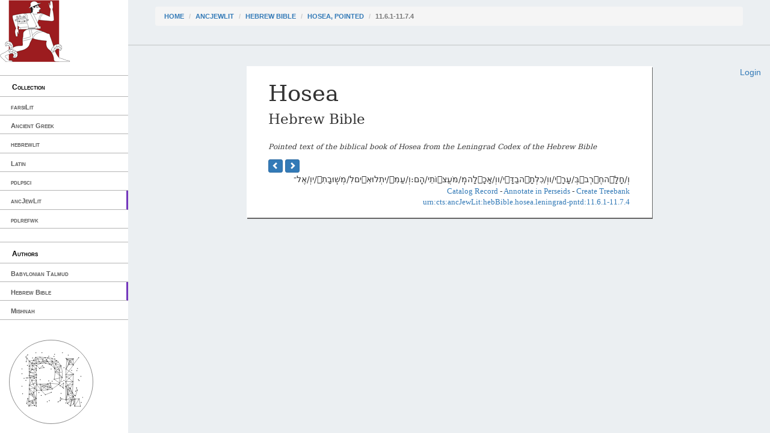

--- FILE ---
content_type: text/html; charset=utf-8
request_url: https://cts.perseids.org/read/ancJewLit/hebBible/hosea/leningrad-pntd/11.6.1-11.7.4
body_size: 2458
content:
<!DOCTYPE html>
<html lang="en">
<head>
    <meta charset="utf-8">
    <meta http-equiv="X-UA-Compatible" content="IE=edge">
    <meta name="viewport" content="width=device-width, initial-scale=1">
    <!-- The above 3 meta tags *must* come first in the head; any other head content must come *after* these tags -->
    <title>Capitains Nemo</title>

    <!-- Bootstrap --><!-- Latest compiled and minified CSS -->
    <!--<link rel="stylesheet" href="/assets/nemo/css/teibp.min.css">-->
    <link rel="stylesheet" href="https://maxcdn.bootstrapcdn.com/bootstrap/3.3.5/css/bootstrap.min.css">
    <link rel="stylesheet" href="/assets/nemo/css/theme.min.css">
    <link rel="stylesheet" href="/plokamos/assets/css/annotator.css">
    <link rel="stylesheet" type="text/css" href="https://cdnjs.cloudflare.com/ajax/libs/bootstrap-multiselect/0.9.13/css/bootstrap-multiselect.css">
    
        <link rel="stylesheet" href="/assets/nemo.secondary/css/theme-ext.css">
        
    
        <link rel="stylesheet" href="/assets/nemo.secondary/css/nemo_oauth_plugin.css">
        
    
    <!-- HTML5 shim and Respond.js for IE8 support of HTML5 elements and media queries -->
    <!-- WARNING: Respond.js doesn't work if you view the page via file:// -->
    <!--[if lt IE 9]>
    <script src="https://oss.maxcdn.com/html5shiv/3.7.2/html5shiv.min.js"></script>
    <script src="https://oss.maxcdn.com/respond/1.4.2/respond.min.js"></script>
    <![endif]-->
</head>
<body data-urn="urn:cts:ancJewLit:hebBible.hosea.leningrad-pntd:11.6.1-11.7.4"
data-sparql-update-endpoint="/plokamos/proxy" data-sparql-select-endpoint="https://annotation.perseids.org/marmotta/sparql/select" data-user="">
<nav class="col-md-2" id="menu-container">
    <div class="logo-container">
    <a href="/"><img class="logo" src="/assets/nemo.secondary/static/rev_running_man.png " alt="Capitains Nemo" /></a>
</div>
<header>
    <span class="content">Collection</span>
</header>
<ul class="menu">
    
        <li><a class="" href="/read/farsiLit">farsiLit</a></li>
    
        <li><a class="" href="/read/greekLit">Ancient Greek</a></li>
    
        <li><a class="" href="/read/hebrewlit">hebrewlit</a></li>
    
        <li><a class="" href="/read/latinLit">Latin</a></li>
    
        <li><a class="" href="/read/pdlpsci">pdlpsci</a></li>
    
        <li><a class="active" href="/read/ancJewLit">ancJewLit</a></li>
    
        <li><a class="" href="/read/pdlrefwk">pdlrefwk</a></li>
    
</ul>

<header>
    <span class="content">Authors</span>
</header>
<ul class="menu">
    
        <li><a class="" href="/read/ancJewLit/babTalmud">Babylonian Talmud</a></li>
    
        <li><a class="active" href="/read/ancJewLit/hebBible">Hebrew Bible</a></li>
    
        <li><a class="" href="/read/ancJewLit/mishnah">Mishnah</a></li>
    
</ul>

</nav>
<div class="col-md-10" id="reading-container">
    <nav id="breadcrumb">
    <ol class="breadcrumb">
      <li><a href="/">Home</a></li>
      
        

          <li><a href="/read/ancJewLit">ancJewLit</a></li>
        
      
        

          <li><a href="/read/ancJewLit/hebBible">Hebrew Bible</a></li>
        
      
        

          <li><a href="/read/ancJewLit/hebBible/hosea/leningrad-pntd">Hosea, pointed</a></li>
        
      
        
          <li class="active">11.6.1-11.7.4</li>
        
      
    </ol>
</nav>
    <div class="nemo-oauth-login-container">
    
        <div class="login">
            <a href="/oauth/login?next=https://cts.perseids.org/read/ancJewLit/hebBible/hosea/leningrad-pntd/11.6.1-11.7.4">Login</a>
        </div>
    
</div>
    
    
<article>
        
<header>
    <h1>Hosea</h1>
    <h2>Hebrew Bible</h2>
    <p><small><i>Pointed text of the biblical book of Hosea from the Leningrad Codex of the Hebrew
                  Bible</i></small></p>
</header>

    <nav>
        
    
    <a class="btn btn-xs btn-primary" href="/read/ancJewLit/hebBible/hosea/leningrad-pntd/11.5.1-11.5.11">
        <span class="glyphicon glyphicon-chevron-left"></span>
    </a>
    
    
    <a class="btn btn-xs btn-primary" href="/read/ancJewLit/hebBible/hosea/leningrad-pntd/11.7.5-11.8.6">
        <span class="glyphicon glyphicon-chevron-right"></span>
    </a>
    

    </nav>
    <section>
        <div id="edition" class="edition lang_heb"><div class="chapter">&#x5D5;&#x5B0;/&#x5D7;&#x5B8;&#x5DC;&#x5B8;&#x5A5;&#x5D4;&#x5D7;&#x5B6;&#x599;&#x5E8;&#x5B6;&#x5D1;&#x599;&#x5D1;&#x5BC;&#x5B0;/&#x5E2;&#x5B8;&#x5E8;&#x5B8;&#x594;&#x5D9;/&#x5D5;&#x5D5;&#x5B0;/&#x5DB;&#x5B4;&#x5DC;&#x5BC;&#x5B0;&#x5EA;&#x5B8;&#x5A5;&#x5D4;&#x5D1;&#x5B7;&#x5D3;&#x5BC;&#x5B8;&#x596;&#x5D9;/&#x5D5;&#x5D5;&#x5B0;/&#x5D0;&#x5B8;&#x5DB;&#x5B8;&#x591;&#x5DC;&#x5B8;&#x5D4;&#x5DE;&#x5B4;&#x5BD;/&#x5DE;&#x5BC;&#x5B9;&#x5E2;&#x5B2;&#x5E6;&#x596;&#x5D5;&#x5B9;&#x5EA;&#x5B5;&#x5D9;/&#x5D4;&#x5B6;&#x5BD;&#x5DD;:&#x5D5;&#x5B0;/&#x5E2;&#x5B7;&#x5DE;&#x5BC;&#x5B4;&#x5A5;/&#x5D9;&#x5EA;&#x5B0;&#x5DC;&#x5D5;&#x5BC;&#x5D0;&#x5B4;&#x596;&#x5D9;&#x5DD;&#x5DC;&#x5B4;/&#x5DE;&#x5B0;&#x5E9;&#x5C1;&#x5BD;&#x5D5;&#x5BC;&#x5D1;&#x5B8;&#x5EA;&#x5B4;&#x591;/&#x5D9;&#x5D5;&#x5B0;/&#x5D0;&#x5B6;&#x5DC;&#x5BE;</div></div>
    </section>
    <footer>
      
    <div class="ctsurn">
	<a href="http://catalog.perseus.org/cite-collections/versions/search?field_type=version&search=urn:cts:ancJewLit:hebBible.hosea.leningrad-pntd" target='_blank'>Catalog Record</a> -
    <a href="http://sosol.perseids.org/sosol/cite_publications/create_from_linked_urn/Oa/urn:cite:perseus:pdlann?init_value[]=urn:cts:ancJewLit:hebBible.hosea.leningrad-pntd:11.6.1-11.7.4" target='_blank'>Annotate in Perseids</a> -
	<a href="http://www.perseids.org/apps/treebank?text_uri=http://perseids.org/cts5/nemo/citations/urn:cts:ancJewLit:hebBible.hosea.leningrad-pntd:11.6.1-11.7.4" target='_blank'>Create Treebank</a> <br />
	<a href="/api/cts?request=GetPassage&urn=urn:cts:ancJewLit:hebBible.hosea.leningrad-pntd:11.6.1-11.7.4" target='_blank'>urn:cts:ancJewLit:hebBible.hosea.leningrad-pntd:11.6.1-11.7.4</a>
</div>
<script>
  (function(i,s,o,g,r,a,m){i['GoogleAnalyticsObject']=r;i[r]=i[r]||function(){
  (i[r].q=i[r].q||[]).push(arguments)},i[r].l=1*new Date();a=s.createElement(o),
  m=s.getElementsByTagName(o)[0];a.async=1;a.src=g;m.parentNode.insertBefore(a,m)
  })(window,document,'script','https://www.google-analytics.com/analytics.js','ga');

  ga('create', 'UA-72072451-2', 'auto');
  ga('send', 'pageview');

</script>

    </footer>
</article>


</div>

<!-- jQuery (necessary for Bootstrap's JavaScript plugins) -->
<script src="https://ajax.googleapis.com/ajax/libs/jquery/1.11.3/jquery.min.js"></script>
<!-- Latest compiled and minified JavaScript -->
<script src="https://maxcdn.bootstrapcdn.com/bootstrap/3.3.5/js/bootstrap.min.js"></script>

<script type="text/javascript" src="/plokamos/assets/js/rdfstore.js"></script>
<script type="text/javascript" src="/plokamos/assets/js/annotator.js"></script>
<script type="text/javascript" src="https://cdnjs.cloudflare.com/ajax/libs/bootstrap-multiselect/0.9.13/js/bootstrap-multiselect.min.js"></script>
<script type="text/javascript">
    $(window).load(function() {
        (new Plokamos(document.getElementById('reading-container'))).initialize({
        
            applicator: true,
            history: true,
            annotator: ['social-network','characterizations'],
        
            corpusdiagram: true
        })
    })
</script>
</body>
</html>

--- FILE ---
content_type: text/css; charset=utf-8
request_url: https://cts.perseids.org/assets/nemo/css/theme.min.css
body_size: 1125
content:
body, html {
    margin:0;
    padding: 0;
    height:100%;
}
body {
  text-rendering: optimizeLegibility;
  -webkit-text-size-adjust: 100%; 
}

#reading-container, #menu-container {
    min-height:100%;
}

#reading-container {
    background-color: #ebeff2;
}

.logo-container {
    margin:0 -15px;
}
#menu-container .logo {
    width:100%;
    height: auto;
}
#menu-container header.first {
    margin-top:4em;
}
ul.menu {
  list-style: none;

  margin:0em -15px 0;
  padding:0;
  font-size:11px;
  max-height: 20em;
  overflow: auto;
}
ul.menu.no-max {
    max-height: none;
}
ul.menu li a, 
#menu-container header .content,
#menu-container header .search  {
    display:block;
    min-height:1.618em;
    white-space: nowrap;
    overflow: hidden;
    text-overflow: ellipsis;
    font-variant: small-caps;
    padding: 0.809em 1.27em 0.404em 1.618em;
    line-height: 1.618em;
    border-bottom: 1px solid #b4b4b4;

    color: #5b5b5b;
    font-weight: 600;
}
#menu-container header .content {
    border-top: 1px solid #b4b4b4;
    font-size: 1.1em;
    color:black;
    font-weight:700;
}
#menu-container header  {
    font-size:11px;
    position:relative;
    margin:2em -15px 0;
}
#menu-container header .search {
    display:none;
}
#menu-container header:hover .search {
    display:block;
    position:absolute;
    left:100%;
    top:0;
    width:100%;
    z-index: 999;
    height:100%;

    padding:0;

    background-color: white;

    border-style: solid;
    border-color: #b4b4b4;
    border-width:1px 1px 1px 0px;
    margin-bottom: -1px;
}

#menu-container header .search input {
    background-color: inherit;
    border:none;
    margin:0;
    height: 100%;
    width:100%;
}

#menu-container header .icon {
    position:absolute;
    right:1em;
    top:0.809em;
}
ul.menu li a.active {
    border-right: 3px solid #7437bc;
}

/*
 *
 *  Body !
 * 
 */
#reading-container article {
    padding:0.404em 2.617em 1.2em;
    margin:0 auto 3em;
    font-family: 'Palatino', 'Palatino Linotype', 'Georgia', 'Serif';
    max-width: 65%;
    background-color: #FFF;

    -moz-box-shadow: 1px 2px 0px 0px #656565;
    -webkit-box-shadow: 1px 2px 0px 0px #656565;
    -o-box-shadow: 1px 2px 0px 0px #656565;
    box-shadow: 1px 2px 0px 0px #656565;
}
#reading-container article.reffs {
    max-width:90%;
}
#reading-container h2 {
    font-size: 1.618em;
    margin:0 0 1em 0;
}
#reading-container h1 {
    font-size: 2.617em;
}
#reading-container article header,
#reading-container article section,
#reading-container article body {
    font-size:1em;
    line-height: 1.618em;
}
#reading-container article.nav {
    background-color: inherit;
    box-shadow:none;
}
#reading-container article section nav {

}
#reading-container article section nav > div {
    display: inline-block;
    width:30%;
    margin:0.5% 1%;
    height:2.4em;
    padding:0.2em 0.5em;
    line-height: 2em;
    text-align: center;

    white-space: nowrap;
    overflow: hidden;
    text-overflow: ellipsis;
    background-color: white;

    -moz-box-shadow: 1px 2px 0px 0px #656565;
    -webkit-box-shadow: 1px 2px 0px 0px #656565;
    -o-box-shadow: 1px 2px 0px 0px #656565;
    box-shadow: 1px 2px 0px 0px #656565;
}
ul.reffs {
    list-style:none;
}
ul.reffs > li {
    display: inline-block;
    height:2.4em;
    padding:0.2em 0.5em;
    margin:3px;
    line-height: 2em;
    text-align: center;

    white-space: nowrap;
    overflow: hidden;
    text-overflow: ellipsis;
    background-color: white;

    -moz-box-shadow: 1px 2px 0px 0px #656565;
    -webkit-box-shadow: 1px 2px 0px 0px #656565;
    -o-box-shadow: 1px 2px 0px 0px #656565;
    box-shadow: 1px 2px 0px 0px #656565;
}
#breadcrumb {
    padding:1em 45px;
    font-size: 0.8em;
    text-transform: uppercase;
    font-weight: 600;
    border-bottom: 2px solid #d5d8da;
    margin:0 -15px 3em;

}

.reference {
    font-weight: bold;
}

.ctsurn {
  font-size: smaller;
  text-align: right;
}

.textlist h2 {
    font-size:1.1em!important;
    margin:0!important;
    padding:0!important;
}

--- FILE ---
content_type: text/css; charset=utf-8
request_url: https://cts.perseids.org/plokamos/assets/css/annotator.css
body_size: 2523
content:

.ctsurn {
    font-family: 'EB Garamond';
    font-size: 13px;
    font-style: normal;
    font-variant: normal;
    font-weight: 400;
    line-height: 18.5714px;
}
.pb {
    font-family: 'EB Garamond';
    font-size: 13px;
    font-style: normal;
    font-variant: normal;
    font-weight: 400;
    line-height: 18.5714px;
}

.end {
    height:100px;
}

.header {
    position: relative;
}

.credit {
    position: absolute;
    bottom: 5px;
    right: 18px;
    color: ivory;
}

.btn-circle {
    width: 40px;
    height: 40px;
    text-align: center;
    padding: 3px 0px;
    font-size: 18px;
    line-height: 1;
    border-radius: 20px;
}

#annotator-main {
    margin-left: 160px;
    margin-right: 80px;
    text-align: justify;
}
#starter {
    background-color: #FDEE00;
    cursor: pointer;
}

/**
 * Applicator
 * Styling for annotation markers and data tooltips
 */

.perseids-annotation {
    border-bottom: 2px dashed #337ab7;
    cursor: pointer;
}
.tt-label {
    cursor: pointer;
    font-size: 0.8em;
    text-decoration: underline;
    color: #337ab7;/*
    border: 1px solid #444;
    border-radius: 3px;*/
    padding: 2px;
    margin: 0px 0px;
}

.popover {
    max-width: 67%;
    padding: 0px;
/** We may want to use shadows and simpler interfaces
    -moz-box-shadow:    1px 1px 2px 3px #666;
    -webkit-box-shadow: 1px 1px 2px 3px #666;
    box-shadow:         1px 1px 2px 3px #666;
*/}

.popover.fixed {background-color: #fdfdfd;  }
.fixed .popover-title {background-color: #f9f9f9;}
.fixed .tt-label {color: #2f659e;}
.fixed .tt-label:hover {color: #fe5623;}
.fixed .popover-footer {background-color: #f2f2f2;}
.fixed .popover.top > .arrow:after {  border-top-color: #f2f2f2;}

.popover-title {
    border: 1px solid #eee;
    background-color: #fdfdfd;
}

.popover-content {
    padding: 0px;
}

.popover-list {
    padding: 0px 5px;
    margin-top:10px;
    margin-bottom: 10px;
}

.popover.top > .arrow:after {
    border-top-color: #f9f9f9;
}

.popover-footer {
    padding: 0px 5px;
    text-align: right;
    height: 25px;
    width: 100%;
    mind-width: 30px;
    background-color: #f9f9f9;
    border-radius: 0 0 0.5rem 0.5rem;
    border: 1px solid #eee;
    border-top-color: #ddd;
    border-bottom-color: #f9f9f9;
}

#popover-selection {
    background-color: #A1CCFF;
}

/**
 * Typeahead
 * Layout and decoration of input forms and autcomplete menus
 */

.twitter-typeahead {
    width:100%;
}
.typeahead,
.tt-query,
.tt-hint {
    width: 100%;
    height: 34px;
    padding: 8px 12px;
    font-size: 15px;
    line-height: 16px;
    border: 1px solid #ccc;
    -webkit-border-radius: 8px;
    -moz-border-radius: 8px;
    border-radius: 8px;
    outline: none;
}
.typeahead {
    cursor: pointer;
}
.typeahead:focus {
    cursor: text;
    border: 2px solid #0097cf;
}

.typeahead.valid:focus {
    border-color: green;
}
.typeahead.invalid:focus {
    border-color: red;
}

.tt-query {
    -webkit-box-shadow: inset 0 1px 1px rgba(0, 0, 0, 0.075);
    -moz-box-shadow: inset 0 1px 1px rgba(0, 0, 0, 0.075);
    box-shadow: inset 0 1px 1px rgba(0, 0, 0, 0.075);
}
.tt-hint {
    height:40px;
    padding-left:13px;
    color: #fe5623;
}
.tt-menu:not(.tt-open) {
    display:none !important;
}
.tt-menu {
    position:absolute;
    width: 100%;
    margin: 12px 0;
    padding: 8px 0;
    background-color: #fff;
    border: 1px solid #ccc;
    border: 1px solid rgba(0, 0, 0, 0.2);
    -webkit-border-radius: 8px;
    -moz-border-radius: 8px;
    border-radius: 8px;
    -webkit-box-shadow: 0 5px 10px rgba(0,0,0,.2);
    -moz-box-shadow: 0 5px 10px rgba(0,0,0,.2);
    box-shadow: 0 5px 10px rgba(0,0,0,.2);
}
.tt-suggestion {
    font-size: 14px;
    padding: 3px 20px;
    line-height: 24px;
    overflow-wrap: break-word;
}
.tt-suggestion:hover {
    cursor: pointer;
    color: #fff;
    background-color: #0097cf;
}
.tt-suggestion.tt-cursor {
    color: #fff;
    background-color: #0097cf;

}
.tt-suggestion p {
    margin: 0;
}
.tt-input {
    height:40px !important;
}
.input-group input.tt-input {
    height:40px !important;
    -webkit-border-top-left-radius: 0px;
    -moz-border-top-left-radius: 0px;
    border-top-left-radius: 0px;
    -webkit-border-bottom-left-radius: 0px;
    -moz-border-bottom-left-radius: 0px;
    border-bottom-left-radius: 0px;
}

/**
 * NodeLink
 * Styling nodes and links incl. :hover
 */

g.node > circle {
    fill: #888;
    stroke: white;
    stroke-width: 4;
}
g.node > circle:hover {
    fill: red;
}
line.link {
    stroke: #555;
    stroke-width: 1.5;
    opacity: 0.7;
}
line.link:hover {
    fill:red;
    stroke: red;
}
text.node-label {
    font: 0.7em sans-serif;
    color: #337ab7;
}

.filter-btn {
    float: left;
    padding: 2px;
    cursor: pointer;
}

/**
 * Editor
 * Styling of Editor GUI
 */

.modal {
    margin:20px;
    font-family: sans-serif;
}

#edit_modal > .well {
    background-color: white;
    padding: 0px;
}

#nodelink {
    min-height: 45%;
}

#rdftable {
    max-height: 45%;
}

.btn-edit {
    font-size: 0.7em;
    padding: 2px 10px;
}

.triple {
    padding: 0px;
    margin: 10px;
    display:flex;
}
.sentence {
    padding: 3px;
    width:100%;
    background-color: #f9f9f9;
    border-bottom-left-radius: 0px;
    border-bottom-right-radius: 0px;
    margin-bottom:0px;
}
.token {
    padding: 2px !important;
}
.btn-delete {
    cursor: pointer;
    text-align:center;
    display:flex;
    flex-direction: column;
    align-content: center;
    justify-content: center;
    /*padding-top:3px;
    background-color: #e3e3e3;
    color: #337ab7;
    width:100%;
    margin-top:0px;
    border: 1px solid #e3e3e3;
    border-bottom-left-radius:4px;
    border-bottom-right-radius:4px;*/
}/*
.btn-delete:hover {
    background-color: #ddd;
    color: crimson;
}*/
.modal-footer {
    background-color: #f9f9f9;
    padding: 8px 15px;
}
.modal-header {
    background-color: #fdfdfd;
}
#new_button {
    font-size: 2em;
}

/**
 * Query responses
 * Elements to provide visual feedback to generated SPARQL queries
 */

.okay {
    background-color: green;
}
.failure {
    background-color: red;
}

/**
 * Plokamos-Bar
 */

.plokamos-bar {
    position: fixed;
    bottom: 10px;
    left: 0px;
    width: 170px;
    display: flex;
    flex-direction: column-reverse;
    /*padding: 8px;
    border-top: 2px solid #aaa;
    background-color: #444;*/
}

.plokamos-button {
    height: 140px;
    width: 140px;
    margin-bottom: 5px;
    margin-left: 15px;
    border-radius: 70px;
    cursor: pointer;
    border: 1px solid rgba(0,0,0,0.45);
    /*background-color: #E90000;*/
}

.plokamos-button:hover {
    background-color: rgba(255, 255, 255, 0.5);
    border: 1px solid rgba(0,0,0,0.65);
}

.plokamos-button.keep {
    background-color: rgba(255, 255, 255, 0.5);
    border: 1px solid rgba(0,0,0,0.99);
}

.plokamos-button img {
    /*width: 110px;*/
    height: 90px;
    margin: 20px;
}

.plokamos-bar .plokamos-container {
    height: 50px;
    width: 100%;
    margin-right: 25px;
    display: flex;
    justify-content: flex-end;
    flex-basis: 100%;
}

.plokamos-bar .btn {
    margin: 0px 2px;
}

.plokamos-navigation {
    display: flex;
    flex-direction: row;
    align-items: center;
    justify-content: center;
    overflow-x: auto;
    flex-basis: 100%;
}

.plokamos-container .btn:disabled {
    background-color: rgba(0,0,0,0);
    color: rgba(0,0,0,0.65);
    border: 1px solid rgba(0,0,0,0.65)
}

.plokamos-plugins {
    text-align: right;
    flex-basis: 0%;
}

.spinner {
    position: fixed;
    top: 50%;
    left: 50%;
    display: none;
    color: #337ab7;
}

.glyphicon-spinning {
    font-size: 5em;
    -webkit-animation: spin 1000ms infinite linear;
    animation: spin 1000ms infinite linear;
}
@-webkit-keyframes spin {
    0% {
        -webkit-transform: rotate(0deg);
        transform: rotate(0deg);
    }
    100% {
        -webkit-transform: rotate(359deg);
        transform: rotate(359deg);
    }
}
@keyframes spin {
    0% {
        -webkit-transform: rotate(0deg);
        transform: rotate(0deg);
    }
    100% {
        -webkit-transform: rotate(359deg);
        transform: rotate(359deg);
    }
}
#plokamos-vis-list .tab-pane {
    /*min-height: 400px;*/
    flex-basis: auto;
    height: 100%;
    width: 100%;
    border-left: 1px solid #ddd;
    border-right: 1px solid #ddd;
    border-bottom: 1px solid #ddd;
    background: #fafafa; /* For browsers that do not support gradients */
    background: -webkit-linear-gradient(#fff, #fafafa); /* For Safari 5.1 to 6.0 */
    background: -o-linear-gradient(#fff, #fafafa); /* For Opera 11.1 to 12.0 */
    background: -moz-linear-gradient(#fff, #fafafa); /* For Firefox 3.6 to 15 */
    background: linear-gradient(#fff, #fafafa); /* Standard syntax */
}
#Plokamos-vis svg {
    height: 100%;
    width: 100%;
}
#Plokamos-vis circle:hover {
    cursor: all-scroll;
}
#Plokamos-vis text:hover {
    cursor: pointer;
}
.dropdown-menu {
    left:auto;
    right:0px;
}

#plokamos-vis-main {
    height: 100%;
    padding-bottom: 15px;
    display: flex;
}

#plokamos-vis-list {
    height: 100%;
    width: 100%;
    display: flex;
    flex-flow: column;
    flex-basis: auto;
}

.tab-content {
    height: 100%;
    display: flex;
}

#Social, #Characterizations {
    height: 100%;
    width: 100%;
    overflow-y: scroll;
}

#global-view {
    top: 5%;
    bottom: 170px;
    left: 5%;
    right: 5%;
    padding-bottom: 25px;
}


--- FILE ---
content_type: application/javascript
request_url: https://cts.perseids.org/plokamos/assets/js/rdfstore.js
body_size: 204466
content:
!function(e){if("object"==typeof exports)module.exports=e();else if("function"==typeof define&&define.amd)define(e);else{var f;"undefined"!=typeof window?f=window:"undefined"!=typeof global?f=global:"undefined"!=typeof self&&(f=self),f.rdfstore=e()}}(function(){var define,module,exports;return (function e(t,n,r){function s(o,u){if(!n[o]){if(!t[o]){var a=typeof require=="function"&&require;if(!u&&a)return a(o,!0);if(i)return i(o,!0);throw new Error("Cannot find module '"+o+"'")}var f=n[o]={exports:{}};t[o][0].call(f.exports,function(e){var n=t[o][1][e];return s(n?n:e)},f,f.exports,e,t,n,r)}return n[o].exports}var i=typeof require=="function"&&require;for(var o=0;o<r.length;o++)s(r[o]);return s})({1:[function(_dereq_,module,exports){
;(function () {

  var object = typeof exports != 'undefined' ? exports : this; // #8: web workers
  var chars = 'ABCDEFGHIJKLMNOPQRSTUVWXYZabcdefghijklmnopqrstuvwxyz0123456789+/=';

  function InvalidCharacterError(message) {
    this.message = message;
  }
  InvalidCharacterError.prototype = new Error;
  InvalidCharacterError.prototype.name = 'InvalidCharacterError';

  // encoder
  // [https://gist.github.com/999166] by [https://github.com/nignag]
  object.btoa || (
  object.btoa = function (input) {
    for (
      // initialize result and counter
      var block, charCode, idx = 0, map = chars, output = '';
      // if the next input index does not exist:
      //   change the mapping table to "="
      //   check if d has no fractional digits
      input.charAt(idx | 0) || (map = '=', idx % 1);
      // "8 - idx % 1 * 8" generates the sequence 2, 4, 6, 8
      output += map.charAt(63 & block >> 8 - idx % 1 * 8)
    ) {
      charCode = input.charCodeAt(idx += 3/4);
      if (charCode > 0xFF) {
        throw new InvalidCharacterError("'btoa' failed: The string to be encoded contains characters outside of the Latin1 range.");
      }
      block = block << 8 | charCode;
    }
    return output;
  });

  // decoder
  // [https://gist.github.com/1020396] by [https://github.com/atk]
  object.atob || (
  object.atob = function (input) {
    input = input.replace(/=+$/, '');
    if (input.length % 4 == 1) {
      throw new InvalidCharacterError("'atob' failed: The string to be decoded is not correctly encoded.");
    }
    for (
      // initialize result and counters
      var bc = 0, bs, buffer, idx = 0, output = '';
      // get next character
      buffer = input.charAt(idx++);
      // character found in table? initialize bit storage and add its ascii value;
      ~buffer && (bs = bc % 4 ? bs * 64 + buffer : buffer,
        // and if not first of each 4 characters,
        // convert the first 8 bits to one ascii character
        bc++ % 4) ? output += String.fromCharCode(255 & bs >> (-2 * bc & 6)) : 0
    ) {
      // try to find character in table (0-63, not found => -1)
      buffer = chars.indexOf(buffer);
    }
    return output;
  });

}());

},{}],2:[function(_dereq_,module,exports){
var lookup = 'ABCDEFGHIJKLMNOPQRSTUVWXYZabcdefghijklmnopqrstuvwxyz0123456789+/';

;(function (exports) {
	'use strict';

  var Arr = (typeof Uint8Array !== 'undefined')
    ? Uint8Array
    : Array

	var PLUS   = '+'.charCodeAt(0)
	var SLASH  = '/'.charCodeAt(0)
	var NUMBER = '0'.charCodeAt(0)
	var LOWER  = 'a'.charCodeAt(0)
	var UPPER  = 'A'.charCodeAt(0)
	var PLUS_URL_SAFE = '-'.charCodeAt(0)
	var SLASH_URL_SAFE = '_'.charCodeAt(0)

	function decode (elt) {
		var code = elt.charCodeAt(0)
		if (code === PLUS ||
		    code === PLUS_URL_SAFE)
			return 62 // '+'
		if (code === SLASH ||
		    code === SLASH_URL_SAFE)
			return 63 // '/'
		if (code < NUMBER)
			return -1 //no match
		if (code < NUMBER + 10)
			return code - NUMBER + 26 + 26
		if (code < UPPER + 26)
			return code - UPPER
		if (code < LOWER + 26)
			return code - LOWER + 26
	}

	function b64ToByteArray (b64) {
		var i, j, l, tmp, placeHolders, arr

		if (b64.length % 4 > 0) {
			throw new Error('Invalid string. Length must be a multiple of 4')
		}

		// the number of equal signs (place holders)
		// if there are two placeholders, than the two characters before it
		// represent one byte
		// if there is only one, then the three characters before it represent 2 bytes
		// this is just a cheap hack to not do indexOf twice
		var len = b64.length
		placeHolders = '=' === b64.charAt(len - 2) ? 2 : '=' === b64.charAt(len - 1) ? 1 : 0

		// base64 is 4/3 + up to two characters of the original data
		arr = new Arr(b64.length * 3 / 4 - placeHolders)

		// if there are placeholders, only get up to the last complete 4 chars
		l = placeHolders > 0 ? b64.length - 4 : b64.length

		var L = 0

		function push (v) {
			arr[L++] = v
		}

		for (i = 0, j = 0; i < l; i += 4, j += 3) {
			tmp = (decode(b64.charAt(i)) << 18) | (decode(b64.charAt(i + 1)) << 12) | (decode(b64.charAt(i + 2)) << 6) | decode(b64.charAt(i + 3))
			push((tmp & 0xFF0000) >> 16)
			push((tmp & 0xFF00) >> 8)
			push(tmp & 0xFF)
		}

		if (placeHolders === 2) {
			tmp = (decode(b64.charAt(i)) << 2) | (decode(b64.charAt(i + 1)) >> 4)
			push(tmp & 0xFF)
		} else if (placeHolders === 1) {
			tmp = (decode(b64.charAt(i)) << 10) | (decode(b64.charAt(i + 1)) << 4) | (decode(b64.charAt(i + 2)) >> 2)
			push((tmp >> 8) & 0xFF)
			push(tmp & 0xFF)
		}

		return arr
	}

	function uint8ToBase64 (uint8) {
		var i,
			extraBytes = uint8.length % 3, // if we have 1 byte left, pad 2 bytes
			output = "",
			temp, length

		function encode (num) {
			return lookup.charAt(num)
		}

		function tripletToBase64 (num) {
			return encode(num >> 18 & 0x3F) + encode(num >> 12 & 0x3F) + encode(num >> 6 & 0x3F) + encode(num & 0x3F)
		}

		// go through the array every three bytes, we'll deal with trailing stuff later
		for (i = 0, length = uint8.length - extraBytes; i < length; i += 3) {
			temp = (uint8[i] << 16) + (uint8[i + 1] << 8) + (uint8[i + 2])
			output += tripletToBase64(temp)
		}

		// pad the end with zeros, but make sure to not forget the extra bytes
		switch (extraBytes) {
			case 1:
				temp = uint8[uint8.length - 1]
				output += encode(temp >> 2)
				output += encode((temp << 4) & 0x3F)
				output += '=='
				break
			case 2:
				temp = (uint8[uint8.length - 2] << 8) + (uint8[uint8.length - 1])
				output += encode(temp >> 10)
				output += encode((temp >> 4) & 0x3F)
				output += encode((temp << 2) & 0x3F)
				output += '='
				break
		}

		return output
	}

	exports.toByteArray = b64ToByteArray
	exports.fromByteArray = uint8ToBase64
}(typeof exports === 'undefined' ? (this.base64js = {}) : exports))

},{}],3:[function(_dereq_,module,exports){
(function (process,global){
/*!
 * @overview es6-promise - a tiny implementation of Promises/A+.
 * @copyright Copyright (c) 2014 Yehuda Katz, Tom Dale, Stefan Penner and contributors (Conversion to ES6 API by Jake Archibald)
 * @license   Licensed under MIT license
 *            See https://raw.githubusercontent.com/jakearchibald/es6-promise/master/LICENSE
 * @version   2.0.1
 */

(function() {
    "use strict";

    function $$utils$$objectOrFunction(x) {
      return typeof x === 'function' || (typeof x === 'object' && x !== null);
    }

    function $$utils$$isFunction(x) {
      return typeof x === 'function';
    }

    function $$utils$$isMaybeThenable(x) {
      return typeof x === 'object' && x !== null;
    }

    var $$utils$$_isArray;

    if (!Array.isArray) {
      $$utils$$_isArray = function (x) {
        return Object.prototype.toString.call(x) === '[object Array]';
      };
    } else {
      $$utils$$_isArray = Array.isArray;
    }

    var $$utils$$isArray = $$utils$$_isArray;
    var $$utils$$now = Date.now || function() { return new Date().getTime(); };
    function $$utils$$F() { }

    var $$utils$$o_create = (Object.create || function (o) {
      if (arguments.length > 1) {
        throw new Error('Second argument not supported');
      }
      if (typeof o !== 'object') {
        throw new TypeError('Argument must be an object');
      }
      $$utils$$F.prototype = o;
      return new $$utils$$F();
    });

    var $$asap$$len = 0;

    var $$asap$$default = function asap(callback, arg) {
      $$asap$$queue[$$asap$$len] = callback;
      $$asap$$queue[$$asap$$len + 1] = arg;
      $$asap$$len += 2;
      if ($$asap$$len === 2) {
        // If len is 1, that means that we need to schedule an async flush.
        // If additional callbacks are queued before the queue is flushed, they
        // will be processed by this flush that we are scheduling.
        $$asap$$scheduleFlush();
      }
    };

    var $$asap$$browserGlobal = (typeof window !== 'undefined') ? window : {};
    var $$asap$$BrowserMutationObserver = $$asap$$browserGlobal.MutationObserver || $$asap$$browserGlobal.WebKitMutationObserver;

    // test for web worker but not in IE10
    var $$asap$$isWorker = typeof Uint8ClampedArray !== 'undefined' &&
      typeof importScripts !== 'undefined' &&
      typeof MessageChannel !== 'undefined';

    // node
    function $$asap$$useNextTick() {
      return function() {
        process.nextTick($$asap$$flush);
      };
    }

    function $$asap$$useMutationObserver() {
      var iterations = 0;
      var observer = new $$asap$$BrowserMutationObserver($$asap$$flush);
      var node = document.createTextNode('');
      observer.observe(node, { characterData: true });

      return function() {
        node.data = (iterations = ++iterations % 2);
      };
    }

    // web worker
    function $$asap$$useMessageChannel() {
      var channel = new MessageChannel();
      channel.port1.onmessage = $$asap$$flush;
      return function () {
        channel.port2.postMessage(0);
      };
    }

    function $$asap$$useSetTimeout() {
      return function() {
        setTimeout($$asap$$flush, 1);
      };
    }

    var $$asap$$queue = new Array(1000);

    function $$asap$$flush() {
      for (var i = 0; i < $$asap$$len; i+=2) {
        var callback = $$asap$$queue[i];
        var arg = $$asap$$queue[i+1];

        callback(arg);

        $$asap$$queue[i] = undefined;
        $$asap$$queue[i+1] = undefined;
      }

      $$asap$$len = 0;
    }

    var $$asap$$scheduleFlush;

    // Decide what async method to use to triggering processing of queued callbacks:
    if (typeof process !== 'undefined' && {}.toString.call(process) === '[object process]') {
      $$asap$$scheduleFlush = $$asap$$useNextTick();
    } else if ($$asap$$BrowserMutationObserver) {
      $$asap$$scheduleFlush = $$asap$$useMutationObserver();
    } else if ($$asap$$isWorker) {
      $$asap$$scheduleFlush = $$asap$$useMessageChannel();
    } else {
      $$asap$$scheduleFlush = $$asap$$useSetTimeout();
    }

    function $$$internal$$noop() {}
    var $$$internal$$PENDING   = void 0;
    var $$$internal$$FULFILLED = 1;
    var $$$internal$$REJECTED  = 2;
    var $$$internal$$GET_THEN_ERROR = new $$$internal$$ErrorObject();

    function $$$internal$$selfFullfillment() {
      return new TypeError("You cannot resolve a promise with itself");
    }

    function $$$internal$$cannotReturnOwn() {
      return new TypeError('A promises callback cannot return that same promise.')
    }

    function $$$internal$$getThen(promise) {
      try {
        return promise.then;
      } catch(error) {
        $$$internal$$GET_THEN_ERROR.error = error;
        return $$$internal$$GET_THEN_ERROR;
      }
    }

    function $$$internal$$tryThen(then, value, fulfillmentHandler, rejectionHandler) {
      try {
        then.call(value, fulfillmentHandler, rejectionHandler);
      } catch(e) {
        return e;
      }
    }

    function $$$internal$$handleForeignThenable(promise, thenable, then) {
       $$asap$$default(function(promise) {
        var sealed = false;
        var error = $$$internal$$tryThen(then, thenable, function(value) {
          if (sealed) { return; }
          sealed = true;
          if (thenable !== value) {
            $$$internal$$resolve(promise, value);
          } else {
            $$$internal$$fulfill(promise, value);
          }
        }, function(reason) {
          if (sealed) { return; }
          sealed = true;

          $$$internal$$reject(promise, reason);
        }, 'Settle: ' + (promise._label || ' unknown promise'));

        if (!sealed && error) {
          sealed = true;
          $$$internal$$reject(promise, error);
        }
      }, promise);
    }

    function $$$internal$$handleOwnThenable(promise, thenable) {
      if (thenable._state === $$$internal$$FULFILLED) {
        $$$internal$$fulfill(promise, thenable._result);
      } else if (promise._state === $$$internal$$REJECTED) {
        $$$internal$$reject(promise, thenable._result);
      } else {
        $$$internal$$subscribe(thenable, undefined, function(value) {
          $$$internal$$resolve(promise, value);
        }, function(reason) {
          $$$internal$$reject(promise, reason);
        });
      }
    }

    function $$$internal$$handleMaybeThenable(promise, maybeThenable) {
      if (maybeThenable.constructor === promise.constructor) {
        $$$internal$$handleOwnThenable(promise, maybeThenable);
      } else {
        var then = $$$internal$$getThen(maybeThenable);

        if (then === $$$internal$$GET_THEN_ERROR) {
          $$$internal$$reject(promise, $$$internal$$GET_THEN_ERROR.error);
        } else if (then === undefined) {
          $$$internal$$fulfill(promise, maybeThenable);
        } else if ($$utils$$isFunction(then)) {
          $$$internal$$handleForeignThenable(promise, maybeThenable, then);
        } else {
          $$$internal$$fulfill(promise, maybeThenable);
        }
      }
    }

    function $$$internal$$resolve(promise, value) {
      if (promise === value) {
        $$$internal$$reject(promise, $$$internal$$selfFullfillment());
      } else if ($$utils$$objectOrFunction(value)) {
        $$$internal$$handleMaybeThenable(promise, value);
      } else {
        $$$internal$$fulfill(promise, value);
      }
    }

    function $$$internal$$publishRejection(promise) {
      if (promise._onerror) {
        promise._onerror(promise._result);
      }

      $$$internal$$publish(promise);
    }

    function $$$internal$$fulfill(promise, value) {
      if (promise._state !== $$$internal$$PENDING) { return; }

      promise._result = value;
      promise._state = $$$internal$$FULFILLED;

      if (promise._subscribers.length === 0) {
      } else {
        $$asap$$default($$$internal$$publish, promise);
      }
    }

    function $$$internal$$reject(promise, reason) {
      if (promise._state !== $$$internal$$PENDING) { return; }
      promise._state = $$$internal$$REJECTED;
      promise._result = reason;

      $$asap$$default($$$internal$$publishRejection, promise);
    }

    function $$$internal$$subscribe(parent, child, onFulfillment, onRejection) {
      var subscribers = parent._subscribers;
      var length = subscribers.length;

      parent._onerror = null;

      subscribers[length] = child;
      subscribers[length + $$$internal$$FULFILLED] = onFulfillment;
      subscribers[length + $$$internal$$REJECTED]  = onRejection;

      if (length === 0 && parent._state) {
        $$asap$$default($$$internal$$publish, parent);
      }
    }

    function $$$internal$$publish(promise) {
      var subscribers = promise._subscribers;
      var settled = promise._state;

      if (subscribers.length === 0) { return; }

      var child, callback, detail = promise._result;

      for (var i = 0; i < subscribers.length; i += 3) {
        child = subscribers[i];
        callback = subscribers[i + settled];

        if (child) {
          $$$internal$$invokeCallback(settled, child, callback, detail);
        } else {
          callback(detail);
        }
      }

      promise._subscribers.length = 0;
    }

    function $$$internal$$ErrorObject() {
      this.error = null;
    }

    var $$$internal$$TRY_CATCH_ERROR = new $$$internal$$ErrorObject();

    function $$$internal$$tryCatch(callback, detail) {
      try {
        return callback(detail);
      } catch(e) {
        $$$internal$$TRY_CATCH_ERROR.error = e;
        return $$$internal$$TRY_CATCH_ERROR;
      }
    }

    function $$$internal$$invokeCallback(settled, promise, callback, detail) {
      var hasCallback = $$utils$$isFunction(callback),
          value, error, succeeded, failed;

      if (hasCallback) {
        value = $$$internal$$tryCatch(callback, detail);

        if (value === $$$internal$$TRY_CATCH_ERROR) {
          failed = true;
          error = value.error;
          value = null;
        } else {
          succeeded = true;
        }

        if (promise === value) {
          $$$internal$$reject(promise, $$$internal$$cannotReturnOwn());
          return;
        }

      } else {
        value = detail;
        succeeded = true;
      }

      if (promise._state !== $$$internal$$PENDING) {
        // noop
      } else if (hasCallback && succeeded) {
        $$$internal$$resolve(promise, value);
      } else if (failed) {
        $$$internal$$reject(promise, error);
      } else if (settled === $$$internal$$FULFILLED) {
        $$$internal$$fulfill(promise, value);
      } else if (settled === $$$internal$$REJECTED) {
        $$$internal$$reject(promise, value);
      }
    }

    function $$$internal$$initializePromise(promise, resolver) {
      try {
        resolver(function resolvePromise(value){
          $$$internal$$resolve(promise, value);
        }, function rejectPromise(reason) {
          $$$internal$$reject(promise, reason);
        });
      } catch(e) {
        $$$internal$$reject(promise, e);
      }
    }

    function $$$enumerator$$makeSettledResult(state, position, value) {
      if (state === $$$internal$$FULFILLED) {
        return {
          state: 'fulfilled',
          value: value
        };
      } else {
        return {
          state: 'rejected',
          reason: value
        };
      }
    }

    function $$$enumerator$$Enumerator(Constructor, input, abortOnReject, label) {
      this._instanceConstructor = Constructor;
      this.promise = new Constructor($$$internal$$noop, label);
      this._abortOnReject = abortOnReject;

      if (this._validateInput(input)) {
        this._input     = input;
        this.length     = input.length;
        this._remaining = input.length;

        this._init();

        if (this.length === 0) {
          $$$internal$$fulfill(this.promise, this._result);
        } else {
          this.length = this.length || 0;
          this._enumerate();
          if (this._remaining === 0) {
            $$$internal$$fulfill(this.promise, this._result);
          }
        }
      } else {
        $$$internal$$reject(this.promise, this._validationError());
      }
    }

    $$$enumerator$$Enumerator.prototype._validateInput = function(input) {
      return $$utils$$isArray(input);
    };

    $$$enumerator$$Enumerator.prototype._validationError = function() {
      return new Error('Array Methods must be provided an Array');
    };

    $$$enumerator$$Enumerator.prototype._init = function() {
      this._result = new Array(this.length);
    };

    var $$$enumerator$$default = $$$enumerator$$Enumerator;

    $$$enumerator$$Enumerator.prototype._enumerate = function() {
      var length  = this.length;
      var promise = this.promise;
      var input   = this._input;

      for (var i = 0; promise._state === $$$internal$$PENDING && i < length; i++) {
        this._eachEntry(input[i], i);
      }
    };

    $$$enumerator$$Enumerator.prototype._eachEntry = function(entry, i) {
      var c = this._instanceConstructor;
      if ($$utils$$isMaybeThenable(entry)) {
        if (entry.constructor === c && entry._state !== $$$internal$$PENDING) {
          entry._onerror = null;
          this._settledAt(entry._state, i, entry._result);
        } else {
          this._willSettleAt(c.resolve(entry), i);
        }
      } else {
        this._remaining--;
        this._result[i] = this._makeResult($$$internal$$FULFILLED, i, entry);
      }
    };

    $$$enumerator$$Enumerator.prototype._settledAt = function(state, i, value) {
      var promise = this.promise;

      if (promise._state === $$$internal$$PENDING) {
        this._remaining--;

        if (this._abortOnReject && state === $$$internal$$REJECTED) {
          $$$internal$$reject(promise, value);
        } else {
          this._result[i] = this._makeResult(state, i, value);
        }
      }

      if (this._remaining === 0) {
        $$$internal$$fulfill(promise, this._result);
      }
    };

    $$$enumerator$$Enumerator.prototype._makeResult = function(state, i, value) {
      return value;
    };

    $$$enumerator$$Enumerator.prototype._willSettleAt = function(promise, i) {
      var enumerator = this;

      $$$internal$$subscribe(promise, undefined, function(value) {
        enumerator._settledAt($$$internal$$FULFILLED, i, value);
      }, function(reason) {
        enumerator._settledAt($$$internal$$REJECTED, i, reason);
      });
    };

    var $$promise$all$$default = function all(entries, label) {
      return new $$$enumerator$$default(this, entries, true /* abort on reject */, label).promise;
    };

    var $$promise$race$$default = function race(entries, label) {
      /*jshint validthis:true */
      var Constructor = this;

      var promise = new Constructor($$$internal$$noop, label);

      if (!$$utils$$isArray(entries)) {
        $$$internal$$reject(promise, new TypeError('You must pass an array to race.'));
        return promise;
      }

      var length = entries.length;

      function onFulfillment(value) {
        $$$internal$$resolve(promise, value);
      }

      function onRejection(reason) {
        $$$internal$$reject(promise, reason);
      }

      for (var i = 0; promise._state === $$$internal$$PENDING && i < length; i++) {
        $$$internal$$subscribe(Constructor.resolve(entries[i]), undefined, onFulfillment, onRejection);
      }

      return promise;
    };

    var $$promise$resolve$$default = function resolve(object, label) {
      /*jshint validthis:true */
      var Constructor = this;

      if (object && typeof object === 'object' && object.constructor === Constructor) {
        return object;
      }

      var promise = new Constructor($$$internal$$noop, label);
      $$$internal$$resolve(promise, object);
      return promise;
    };

    var $$promise$reject$$default = function reject(reason, label) {
      /*jshint validthis:true */
      var Constructor = this;
      var promise = new Constructor($$$internal$$noop, label);
      $$$internal$$reject(promise, reason);
      return promise;
    };

    var $$es6$promise$promise$$counter = 0;

    function $$es6$promise$promise$$needsResolver() {
      throw new TypeError('You must pass a resolver function as the first argument to the promise constructor');
    }

    function $$es6$promise$promise$$needsNew() {
      throw new TypeError("Failed to construct 'Promise': Please use the 'new' operator, this object constructor cannot be called as a function.");
    }

    var $$es6$promise$promise$$default = $$es6$promise$promise$$Promise;

    /**
      Promise objects represent the eventual result of an asynchronous operation. The
      primary way of interacting with a promise is through its `then` method, which
      registers callbacks to receive either a promise’s eventual value or the reason
      why the promise cannot be fulfilled.

      Terminology
      -----------

      - `promise` is an object or function with a `then` method whose behavior conforms to this specification.
      - `thenable` is an object or function that defines a `then` method.
      - `value` is any legal JavaScript value (including undefined, a thenable, or a promise).
      - `exception` is a value that is thrown using the throw statement.
      - `reason` is a value that indicates why a promise was rejected.
      - `settled` the final resting state of a promise, fulfilled or rejected.

      A promise can be in one of three states: pending, fulfilled, or rejected.

      Promises that are fulfilled have a fulfillment value and are in the fulfilled
      state.  Promises that are rejected have a rejection reason and are in the
      rejected state.  A fulfillment value is never a thenable.

      Promises can also be said to *resolve* a value.  If this value is also a
      promise, then the original promise's settled state will match the value's
      settled state.  So a promise that *resolves* a promise that rejects will
      itself reject, and a promise that *resolves* a promise that fulfills will
      itself fulfill.


      Basic Usage:
      ------------

      ```js
      var promise = new Promise(function(resolve, reject) {
        // on success
        resolve(value);

        // on failure
        reject(reason);
      });

      promise.then(function(value) {
        // on fulfillment
      }, function(reason) {
        // on rejection
      });
      ```

      Advanced Usage:
      ---------------

      Promises shine when abstracting away asynchronous interactions such as
      `XMLHttpRequest`s.

      ```js
      function getJSON(url) {
        return new Promise(function(resolve, reject){
          var xhr = new XMLHttpRequest();

          xhr.open('GET', url);
          xhr.onreadystatechange = handler;
          xhr.responseType = 'json';
          xhr.setRequestHeader('Accept', 'application/json');
          xhr.send();

          function handler() {
            if (this.readyState === this.DONE) {
              if (this.status === 200) {
                resolve(this.response);
              } else {
                reject(new Error('getJSON: `' + url + '` failed with status: [' + this.status + ']'));
              }
            }
          };
        });
      }

      getJSON('/posts.json').then(function(json) {
        // on fulfillment
      }, function(reason) {
        // on rejection
      });
      ```

      Unlike callbacks, promises are great composable primitives.

      ```js
      Promise.all([
        getJSON('/posts'),
        getJSON('/comments')
      ]).then(function(values){
        values[0] // => postsJSON
        values[1] // => commentsJSON

        return values;
      });
      ```

      @class Promise
      @param {function} resolver
      Useful for tooling.
      @constructor
    */
    function $$es6$promise$promise$$Promise(resolver) {
      this._id = $$es6$promise$promise$$counter++;
      this._state = undefined;
      this._result = undefined;
      this._subscribers = [];

      if ($$$internal$$noop !== resolver) {
        if (!$$utils$$isFunction(resolver)) {
          $$es6$promise$promise$$needsResolver();
        }

        if (!(this instanceof $$es6$promise$promise$$Promise)) {
          $$es6$promise$promise$$needsNew();
        }

        $$$internal$$initializePromise(this, resolver);
      }
    }

    $$es6$promise$promise$$Promise.all = $$promise$all$$default;
    $$es6$promise$promise$$Promise.race = $$promise$race$$default;
    $$es6$promise$promise$$Promise.resolve = $$promise$resolve$$default;
    $$es6$promise$promise$$Promise.reject = $$promise$reject$$default;

    $$es6$promise$promise$$Promise.prototype = {
      constructor: $$es6$promise$promise$$Promise,

    /**
      The primary way of interacting with a promise is through its `then` method,
      which registers callbacks to receive either a promise's eventual value or the
      reason why the promise cannot be fulfilled.

      ```js
      findUser().then(function(user){
        // user is available
      }, function(reason){
        // user is unavailable, and you are given the reason why
      });
      ```

      Chaining
      --------

      The return value of `then` is itself a promise.  This second, 'downstream'
      promise is resolved with the return value of the first promise's fulfillment
      or rejection handler, or rejected if the handler throws an exception.

      ```js
      findUser().then(function (user) {
        return user.name;
      }, function (reason) {
        return 'default name';
      }).then(function (userName) {
        // If `findUser` fulfilled, `userName` will be the user's name, otherwise it
        // will be `'default name'`
      });

      findUser().then(function (user) {
        throw new Error('Found user, but still unhappy');
      }, function (reason) {
        throw new Error('`findUser` rejected and we're unhappy');
      }).then(function (value) {
        // never reached
      }, function (reason) {
        // if `findUser` fulfilled, `reason` will be 'Found user, but still unhappy'.
        // If `findUser` rejected, `reason` will be '`findUser` rejected and we're unhappy'.
      });
      ```
      If the downstream promise does not specify a rejection handler, rejection reasons will be propagated further downstream.

      ```js
      findUser().then(function (user) {
        throw new PedagogicalException('Upstream error');
      }).then(function (value) {
        // never reached
      }).then(function (value) {
        // never reached
      }, function (reason) {
        // The `PedgagocialException` is propagated all the way down to here
      });
      ```

      Assimilation
      ------------

      Sometimes the value you want to propagate to a downstream promise can only be
      retrieved asynchronously. This can be achieved by returning a promise in the
      fulfillment or rejection handler. The downstream promise will then be pending
      until the returned promise is settled. This is called *assimilation*.

      ```js
      findUser().then(function (user) {
        return findCommentsByAuthor(user);
      }).then(function (comments) {
        // The user's comments are now available
      });
      ```

      If the assimliated promise rejects, then the downstream promise will also reject.

      ```js
      findUser().then(function (user) {
        return findCommentsByAuthor(user);
      }).then(function (comments) {
        // If `findCommentsByAuthor` fulfills, we'll have the value here
      }, function (reason) {
        // If `findCommentsByAuthor` rejects, we'll have the reason here
      });
      ```

      Simple Example
      --------------

      Synchronous Example

      ```javascript
      var result;

      try {
        result = findResult();
        // success
      } catch(reason) {
        // failure
      }
      ```

      Errback Example

      ```js
      findResult(function(result, err){
        if (err) {
          // failure
        } else {
          // success
        }
      });
      ```

      Promise Example;

      ```javascript
      findResult().then(function(result){
        // success
      }, function(reason){
        // failure
      });
      ```

      Advanced Example
      --------------

      Synchronous Example

      ```javascript
      var author, books;

      try {
        author = findAuthor();
        books  = findBooksByAuthor(author);
        // success
      } catch(reason) {
        // failure
      }
      ```

      Errback Example

      ```js

      function foundBooks(books) {

      }

      function failure(reason) {

      }

      findAuthor(function(author, err){
        if (err) {
          failure(err);
          // failure
        } else {
          try {
            findBoooksByAuthor(author, function(books, err) {
              if (err) {
                failure(err);
              } else {
                try {
                  foundBooks(books);
                } catch(reason) {
                  failure(reason);
                }
              }
            });
          } catch(error) {
            failure(err);
          }
          // success
        }
      });
      ```

      Promise Example;

      ```javascript
      findAuthor().
        then(findBooksByAuthor).
        then(function(books){
          // found books
      }).catch(function(reason){
        // something went wrong
      });
      ```

      @method then
      @param {Function} onFulfilled
      @param {Function} onRejected
      Useful for tooling.
      @return {Promise}
    */
      then: function(onFulfillment, onRejection) {
        var parent = this;
        var state = parent._state;

        if (state === $$$internal$$FULFILLED && !onFulfillment || state === $$$internal$$REJECTED && !onRejection) {
          return this;
        }

        var child = new this.constructor($$$internal$$noop);
        var result = parent._result;

        if (state) {
          var callback = arguments[state - 1];
          $$asap$$default(function(){
            $$$internal$$invokeCallback(state, child, callback, result);
          });
        } else {
          $$$internal$$subscribe(parent, child, onFulfillment, onRejection);
        }

        return child;
      },

    /**
      `catch` is simply sugar for `then(undefined, onRejection)` which makes it the same
      as the catch block of a try/catch statement.

      ```js
      function findAuthor(){
        throw new Error('couldn't find that author');
      }

      // synchronous
      try {
        findAuthor();
      } catch(reason) {
        // something went wrong
      }

      // async with promises
      findAuthor().catch(function(reason){
        // something went wrong
      });
      ```

      @method catch
      @param {Function} onRejection
      Useful for tooling.
      @return {Promise}
    */
      'catch': function(onRejection) {
        return this.then(null, onRejection);
      }
    };

    var $$es6$promise$polyfill$$default = function polyfill() {
      var local;

      if (typeof global !== 'undefined') {
        local = global;
      } else if (typeof window !== 'undefined' && window.document) {
        local = window;
      } else {
        local = self;
      }

      var es6PromiseSupport =
        "Promise" in local &&
        // Some of these methods are missing from
        // Firefox/Chrome experimental implementations
        "resolve" in local.Promise &&
        "reject" in local.Promise &&
        "all" in local.Promise &&
        "race" in local.Promise &&
        // Older version of the spec had a resolver object
        // as the arg rather than a function
        (function() {
          var resolve;
          new local.Promise(function(r) { resolve = r; });
          return $$utils$$isFunction(resolve);
        }());

      if (!es6PromiseSupport) {
        local.Promise = $$es6$promise$promise$$default;
      }
    };

    var es6$promise$umd$$ES6Promise = {
      'Promise': $$es6$promise$promise$$default,
      'polyfill': $$es6$promise$polyfill$$default
    };

    /* global define:true module:true window: true */
    if (typeof define === 'function' && define['amd']) {
      define(function() { return es6$promise$umd$$ES6Promise; });
    } else if (typeof module !== 'undefined' && module['exports']) {
      module['exports'] = es6$promise$umd$$ES6Promise;
    } else if (typeof this !== 'undefined') {
      this['ES6Promise'] = es6$promise$umd$$ES6Promise;
    }
}).call(this);
}).call(this,_dereq_("7YKIPe"),typeof self !== "undefined" ? self : typeof window !== "undefined" ? window : {})
},{"7YKIPe":10}],4:[function(_dereq_,module,exports){
// Copyright Joyent, Inc. and other Node contributors.
//
// Permission is hereby granted, free of charge, to any person obtaining a
// copy of this software and associated documentation files (the
// "Software"), to deal in the Software without restriction, including
// without limitation the rights to use, copy, modify, merge, publish,
// distribute, sublicense, and/or sell copies of the Software, and to permit
// persons to whom the Software is furnished to do so, subject to the
// following conditions:
//
// The above copyright notice and this permission notice shall be included
// in all copies or substantial portions of the Software.
//
// THE SOFTWARE IS PROVIDED "AS IS", WITHOUT WARRANTY OF ANY KIND, EXPRESS
// OR IMPLIED, INCLUDING BUT NOT LIMITED TO THE WARRANTIES OF
// MERCHANTABILITY, FITNESS FOR A PARTICULAR PURPOSE AND NONINFRINGEMENT. IN
// NO EVENT SHALL THE AUTHORS OR COPYRIGHT HOLDERS BE LIABLE FOR ANY CLAIM,
// DAMAGES OR OTHER LIABILITY, WHETHER IN AN ACTION OF CONTRACT, TORT OR
// OTHERWISE, ARISING FROM, OUT OF OR IN CONNECTION WITH THE SOFTWARE OR THE
// USE OR OTHER DEALINGS IN THE SOFTWARE.

function EventEmitter() {
  this._events = this._events || {};
  this._maxListeners = this._maxListeners || undefined;
}
module.exports = EventEmitter;

// Backwards-compat with node 0.10.x
EventEmitter.EventEmitter = EventEmitter;

EventEmitter.prototype._events = undefined;
EventEmitter.prototype._maxListeners = undefined;

// By default EventEmitters will print a warning if more than 10 listeners are
// added to it. This is a useful default which helps finding memory leaks.
EventEmitter.defaultMaxListeners = 10;

// Obviously not all Emitters should be limited to 10. This function allows
// that to be increased. Set to zero for unlimited.
EventEmitter.prototype.setMaxListeners = function(n) {
  if (!isNumber(n) || n < 0 || isNaN(n))
    throw TypeError('n must be a positive number');
  this._maxListeners = n;
  return this;
};

EventEmitter.prototype.emit = function(type) {
  var er, handler, len, args, i, listeners;

  if (!this._events)
    this._events = {};

  // If there is no 'error' event listener then throw.
  if (type === 'error') {
    if (!this._events.error ||
        (isObject(this._events.error) && !this._events.error.length)) {
      er = arguments[1];
      if (er instanceof Error) {
        throw er; // Unhandled 'error' event
      }
      throw TypeError('Uncaught, unspecified "error" event.');
    }
  }

  handler = this._events[type];

  if (isUndefined(handler))
    return false;

  if (isFunction(handler)) {
    switch (arguments.length) {
      // fast cases
      case 1:
        handler.call(this);
        break;
      case 2:
        handler.call(this, arguments[1]);
        break;
      case 3:
        handler.call(this, arguments[1], arguments[2]);
        break;
      // slower
      default:
        len = arguments.length;
        args = new Array(len - 1);
        for (i = 1; i < len; i++)
          args[i - 1] = arguments[i];
        handler.apply(this, args);
    }
  } else if (isObject(handler)) {
    len = arguments.length;
    args = new Array(len - 1);
    for (i = 1; i < len; i++)
      args[i - 1] = arguments[i];

    listeners = handler.slice();
    len = listeners.length;
    for (i = 0; i < len; i++)
      listeners[i].apply(this, args);
  }

  return true;
};

EventEmitter.prototype.addListener = function(type, listener) {
  var m;

  if (!isFunction(listener))
    throw TypeError('listener must be a function');

  if (!this._events)
    this._events = {};

  // To avoid recursion in the case that type === "newListener"! Before
  // adding it to the listeners, first emit "newListener".
  if (this._events.newListener)
    this.emit('newListener', type,
              isFunction(listener.listener) ?
              listener.listener : listener);

  if (!this._events[type])
    // Optimize the case of one listener. Don't need the extra array object.
    this._events[type] = listener;
  else if (isObject(this._events[type]))
    // If we've already got an array, just append.
    this._events[type].push(listener);
  else
    // Adding the second element, need to change to array.
    this._events[type] = [this._events[type], listener];

  // Check for listener leak
  if (isObject(this._events[type]) && !this._events[type].warned) {
    var m;
    if (!isUndefined(this._maxListeners)) {
      m = this._maxListeners;
    } else {
      m = EventEmitter.defaultMaxListeners;
    }

    if (m && m > 0 && this._events[type].length > m) {
      this._events[type].warned = true;
      console.error('(node) warning: possible EventEmitter memory ' +
                    'leak detected. %d listeners added. ' +
                    'Use emitter.setMaxListeners() to increase limit.',
                    this._events[type].length);
      if (typeof console.trace === 'function') {
        // not supported in IE 10
        console.trace();
      }
    }
  }

  return this;
};

EventEmitter.prototype.on = EventEmitter.prototype.addListener;

EventEmitter.prototype.once = function(type, listener) {
  if (!isFunction(listener))
    throw TypeError('listener must be a function');

  var fired = false;

  function g() {
    this.removeListener(type, g);

    if (!fired) {
      fired = true;
      listener.apply(this, arguments);
    }
  }

  g.listener = listener;
  this.on(type, g);

  return this;
};

// emits a 'removeListener' event iff the listener was removed
EventEmitter.prototype.removeListener = function(type, listener) {
  var list, position, length, i;

  if (!isFunction(listener))
    throw TypeError('listener must be a function');

  if (!this._events || !this._events[type])
    return this;

  list = this._events[type];
  length = list.length;
  position = -1;

  if (list === listener ||
      (isFunction(list.listener) && list.listener === listener)) {
    delete this._events[type];
    if (this._events.removeListener)
      this.emit('removeListener', type, listener);

  } else if (isObject(list)) {
    for (i = length; i-- > 0;) {
      if (list[i] === listener ||
          (list[i].listener && list[i].listener === listener)) {
        position = i;
        break;
      }
    }

    if (position < 0)
      return this;

    if (list.length === 1) {
      list.length = 0;
      delete this._events[type];
    } else {
      list.splice(position, 1);
    }

    if (this._events.removeListener)
      this.emit('removeListener', type, listener);
  }

  return this;
};

EventEmitter.prototype.removeAllListeners = function(type) {
  var key, listeners;

  if (!this._events)
    return this;

  // not listening for removeListener, no need to emit
  if (!this._events.removeListener) {
    if (arguments.length === 0)
      this._events = {};
    else if (this._events[type])
      delete this._events[type];
    return this;
  }

  // emit removeListener for all listeners on all events
  if (arguments.length === 0) {
    for (key in this._events) {
      if (key === 'removeListener') continue;
      this.removeAllListeners(key);
    }
    this.removeAllListeners('removeListener');
    this._events = {};
    return this;
  }

  listeners = this._events[type];

  if (isFunction(listeners)) {
    this.removeListener(type, listeners);
  } else {
    // LIFO order
    while (listeners.length)
      this.removeListener(type, listeners[listeners.length - 1]);
  }
  delete this._events[type];

  return this;
};

EventEmitter.prototype.listeners = function(type) {
  var ret;
  if (!this._events || !this._events[type])
    ret = [];
  else if (isFunction(this._events[type]))
    ret = [this._events[type]];
  else
    ret = this._events[type].slice();
  return ret;
};

EventEmitter.listenerCount = function(emitter, type) {
  var ret;
  if (!emitter._events || !emitter._events[type])
    ret = 0;
  else if (isFunction(emitter._events[type]))
    ret = 1;
  else
    ret = emitter._events[type].length;
  return ret;
};

function isFunction(arg) {
  return typeof arg === 'function';
}

function isNumber(arg) {
  return typeof arg === 'number';
}

function isObject(arg) {
  return typeof arg === 'object' && arg !== null;
}

function isUndefined(arg) {
  return arg === void 0;
}

},{}],5:[function(_dereq_,module,exports){

},{}],6:[function(_dereq_,module,exports){
/*!
 * The buffer module from node.js, for the browser.
 *
 * @author   Feross Aboukhadijeh <feross@feross.org> <http://feross.org>
 * @license  MIT
 */

var base64 = _dereq_('base64-js')
var ieee754 = _dereq_('ieee754')

exports.Buffer = Buffer
exports.SlowBuffer = Buffer
exports.INSPECT_MAX_BYTES = 50
Buffer.poolSize = 8192

/**
 * If `Buffer._useTypedArrays`:
 *   === true    Use Uint8Array implementation (fastest)
 *   === false   Use Object implementation (compatible down to IE6)
 */
Buffer._useTypedArrays = (function () {
  // Detect if browser supports Typed Arrays. Supported browsers are IE 10+, Firefox 4+,
  // Chrome 7+, Safari 5.1+, Opera 11.6+, iOS 4.2+. If the browser does not support adding
  // properties to `Uint8Array` instances, then that's the same as no `Uint8Array` support
  // because we need to be able to add all the node Buffer API methods. This is an issue
  // in Firefox 4-29. Now fixed: https://bugzilla.mozilla.org/show_bug.cgi?id=695438
  try {
    var buf = new ArrayBuffer(0)
    var arr = new Uint8Array(buf)
    arr.foo = function () { return 42 }
    return 42 === arr.foo() &&
        typeof arr.subarray === 'function' // Chrome 9-10 lack `subarray`
  } catch (e) {
    return false
  }
})()

/**
 * Class: Buffer
 * =============
 *
 * The Buffer constructor returns instances of `Uint8Array` that are augmented
 * with function properties for all the node `Buffer` API functions. We use
 * `Uint8Array` so that square bracket notation works as expected -- it returns
 * a single octet.
 *
 * By augmenting the instances, we can avoid modifying the `Uint8Array`
 * prototype.
 */
function Buffer (subject, encoding, noZero) {
  if (!(this instanceof Buffer))
    return new Buffer(subject, encoding, noZero)

  var type = typeof subject

  // Workaround: node's base64 implementation allows for non-padded strings
  // while base64-js does not.
  if (encoding === 'base64' && type === 'string') {
    subject = stringtrim(subject)
    while (subject.length % 4 !== 0) {
      subject = subject + '='
    }
  }

  // Find the length
  var length
  if (type === 'number')
    length = coerce(subject)
  else if (type === 'string')
    length = Buffer.byteLength(subject, encoding)
  else if (type === 'object')
    length = coerce(subject.length) // assume that object is array-like
  else
    throw new Error('First argument needs to be a number, array or string.')

  var buf
  if (Buffer._useTypedArrays) {
    // Preferred: Return an augmented `Uint8Array` instance for best performance
    buf = Buffer._augment(new Uint8Array(length))
  } else {
    // Fallback: Return THIS instance of Buffer (created by `new`)
    buf = this
    buf.length = length
    buf._isBuffer = true
  }

  var i
  if (Buffer._useTypedArrays && typeof subject.byteLength === 'number') {
    // Speed optimization -- use set if we're copying from a typed array
    buf._set(subject)
  } else if (isArrayish(subject)) {
    // Treat array-ish objects as a byte array
    for (i = 0; i < length; i++) {
      if (Buffer.isBuffer(subject))
        buf[i] = subject.readUInt8(i)
      else
        buf[i] = subject[i]
    }
  } else if (type === 'string') {
    buf.write(subject, 0, encoding)
  } else if (type === 'number' && !Buffer._useTypedArrays && !noZero) {
    for (i = 0; i < length; i++) {
      buf[i] = 0
    }
  }

  return buf
}

// STATIC METHODS
// ==============

Buffer.isEncoding = function (encoding) {
  switch (String(encoding).toLowerCase()) {
    case 'hex':
    case 'utf8':
    case 'utf-8':
    case 'ascii':
    case 'binary':
    case 'base64':
    case 'raw':
    case 'ucs2':
    case 'ucs-2':
    case 'utf16le':
    case 'utf-16le':
      return true
    default:
      return false
  }
}

Buffer.isBuffer = function (b) {
  return !!(b !== null && b !== undefined && b._isBuffer)
}

Buffer.byteLength = function (str, encoding) {
  var ret
  str = str + ''
  switch (encoding || 'utf8') {
    case 'hex':
      ret = str.length / 2
      break
    case 'utf8':
    case 'utf-8':
      ret = utf8ToBytes(str).length
      break
    case 'ascii':
    case 'binary':
    case 'raw':
      ret = str.length
      break
    case 'base64':
      ret = base64ToBytes(str).length
      break
    case 'ucs2':
    case 'ucs-2':
    case 'utf16le':
    case 'utf-16le':
      ret = str.length * 2
      break
    default:
      throw new Error('Unknown encoding')
  }
  return ret
}

Buffer.concat = function (list, totalLength) {
  assert(isArray(list), 'Usage: Buffer.concat(list, [totalLength])\n' +
      'list should be an Array.')

  if (list.length === 0) {
    return new Buffer(0)
  } else if (list.length === 1) {
    return list[0]
  }

  var i
  if (typeof totalLength !== 'number') {
    totalLength = 0
    for (i = 0; i < list.length; i++) {
      totalLength += list[i].length
    }
  }

  var buf = new Buffer(totalLength)
  var pos = 0
  for (i = 0; i < list.length; i++) {
    var item = list[i]
    item.copy(buf, pos)
    pos += item.length
  }
  return buf
}

// BUFFER INSTANCE METHODS
// =======================

function _hexWrite (buf, string, offset, length) {
  offset = Number(offset) || 0
  var remaining = buf.length - offset
  if (!length) {
    length = remaining
  } else {
    length = Number(length)
    if (length > remaining) {
      length = remaining
    }
  }

  // must be an even number of digits
  var strLen = string.length
  assert(strLen % 2 === 0, 'Invalid hex string')

  if (length > strLen / 2) {
    length = strLen / 2
  }
  for (var i = 0; i < length; i++) {
    var byte = parseInt(string.substr(i * 2, 2), 16)
    assert(!isNaN(byte), 'Invalid hex string')
    buf[offset + i] = byte
  }
  Buffer._charsWritten = i * 2
  return i
}

function _utf8Write (buf, string, offset, length) {
  var charsWritten = Buffer._charsWritten =
    blitBuffer(utf8ToBytes(string), buf, offset, length)
  return charsWritten
}

function _asciiWrite (buf, string, offset, length) {
  var charsWritten = Buffer._charsWritten =
    blitBuffer(asciiToBytes(string), buf, offset, length)
  return charsWritten
}

function _binaryWrite (buf, string, offset, length) {
  return _asciiWrite(buf, string, offset, length)
}

function _base64Write (buf, string, offset, length) {
  var charsWritten = Buffer._charsWritten =
    blitBuffer(base64ToBytes(string), buf, offset, length)
  return charsWritten
}

function _utf16leWrite (buf, string, offset, length) {
  var charsWritten = Buffer._charsWritten =
    blitBuffer(utf16leToBytes(string), buf, offset, length)
  return charsWritten
}

Buffer.prototype.write = function (string, offset, length, encoding) {
  // Support both (string, offset, length, encoding)
  // and the legacy (string, encoding, offset, length)
  if (isFinite(offset)) {
    if (!isFinite(length)) {
      encoding = length
      length = undefined
    }
  } else {  // legacy
    var swap = encoding
    encoding = offset
    offset = length
    length = swap
  }

  offset = Number(offset) || 0
  var remaining = this.length - offset
  if (!length) {
    length = remaining
  } else {
    length = Number(length)
    if (length > remaining) {
      length = remaining
    }
  }
  encoding = String(encoding || 'utf8').toLowerCase()

  var ret
  switch (encoding) {
    case 'hex':
      ret = _hexWrite(this, string, offset, length)
      break
    case 'utf8':
    case 'utf-8':
      ret = _utf8Write(this, string, offset, length)
      break
    case 'ascii':
      ret = _asciiWrite(this, string, offset, length)
      break
    case 'binary':
      ret = _binaryWrite(this, string, offset, length)
      break
    case 'base64':
      ret = _base64Write(this, string, offset, length)
      break
    case 'ucs2':
    case 'ucs-2':
    case 'utf16le':
    case 'utf-16le':
      ret = _utf16leWrite(this, string, offset, length)
      break
    default:
      throw new Error('Unknown encoding')
  }
  return ret
}

Buffer.prototype.toString = function (encoding, start, end) {
  var self = this

  encoding = String(encoding || 'utf8').toLowerCase()
  start = Number(start) || 0
  end = (end !== undefined)
    ? Number(end)
    : end = self.length

  // Fastpath empty strings
  if (end === start)
    return ''

  var ret
  switch (encoding) {
    case 'hex':
      ret = _hexSlice(self, start, end)
      break
    case 'utf8':
    case 'utf-8':
      ret = _utf8Slice(self, start, end)
      break
    case 'ascii':
      ret = _asciiSlice(self, start, end)
      break
    case 'binary':
      ret = _binarySlice(self, start, end)
      break
    case 'base64':
      ret = _base64Slice(self, start, end)
      break
    case 'ucs2':
    case 'ucs-2':
    case 'utf16le':
    case 'utf-16le':
      ret = _utf16leSlice(self, start, end)
      break
    default:
      throw new Error('Unknown encoding')
  }
  return ret
}

Buffer.prototype.toJSON = function () {
  return {
    type: 'Buffer',
    data: Array.prototype.slice.call(this._arr || this, 0)
  }
}

// copy(targetBuffer, targetStart=0, sourceStart=0, sourceEnd=buffer.length)
Buffer.prototype.copy = function (target, target_start, start, end) {
  var source = this

  if (!start) start = 0
  if (!end && end !== 0) end = this.length
  if (!target_start) target_start = 0

  // Copy 0 bytes; we're done
  if (end === start) return
  if (target.length === 0 || source.length === 0) return

  // Fatal error conditions
  assert(end >= start, 'sourceEnd < sourceStart')
  assert(target_start >= 0 && target_start < target.length,
      'targetStart out of bounds')
  assert(start >= 0 && start < source.length, 'sourceStart out of bounds')
  assert(end >= 0 && end <= source.length, 'sourceEnd out of bounds')

  // Are we oob?
  if (end > this.length)
    end = this.length
  if (target.length - target_start < end - start)
    end = target.length - target_start + start

  var len = end - start

  if (len < 100 || !Buffer._useTypedArrays) {
    for (var i = 0; i < len; i++)
      target[i + target_start] = this[i + start]
  } else {
    target._set(this.subarray(start, start + len), target_start)
  }
}

function _base64Slice (buf, start, end) {
  if (start === 0 && end === buf.length) {
    return base64.fromByteArray(buf)
  } else {
    return base64.fromByteArray(buf.slice(start, end))
  }
}

function _utf8Slice (buf, start, end) {
  var res = ''
  var tmp = ''
  end = Math.min(buf.length, end)

  for (var i = start; i < end; i++) {
    if (buf[i] <= 0x7F) {
      res += decodeUtf8Char(tmp) + String.fromCharCode(buf[i])
      tmp = ''
    } else {
      tmp += '%' + buf[i].toString(16)
    }
  }

  return res + decodeUtf8Char(tmp)
}

function _asciiSlice (buf, start, end) {
  var ret = ''
  end = Math.min(buf.length, end)

  for (var i = start; i < end; i++)
    ret += String.fromCharCode(buf[i])
  return ret
}

function _binarySlice (buf, start, end) {
  return _asciiSlice(buf, start, end)
}

function _hexSlice (buf, start, end) {
  var len = buf.length

  if (!start || start < 0) start = 0
  if (!end || end < 0 || end > len) end = len

  var out = ''
  for (var i = start; i < end; i++) {
    out += toHex(buf[i])
  }
  return out
}

function _utf16leSlice (buf, start, end) {
  var bytes = buf.slice(start, end)
  var res = ''
  for (var i = 0; i < bytes.length; i += 2) {
    res += String.fromCharCode(bytes[i] + bytes[i+1] * 256)
  }
  return res
}

Buffer.prototype.slice = function (start, end) {
  var len = this.length
  start = clamp(start, len, 0)
  end = clamp(end, len, len)

  if (Buffer._useTypedArrays) {
    return Buffer._augment(this.subarray(start, end))
  } else {
    var sliceLen = end - start
    var newBuf = new Buffer(sliceLen, undefined, true)
    for (var i = 0; i < sliceLen; i++) {
      newBuf[i] = this[i + start]
    }
    return newBuf
  }
}

// `get` will be removed in Node 0.13+
Buffer.prototype.get = function (offset) {
  console.log('.get() is deprecated. Access using array indexes instead.')
  return this.readUInt8(offset)
}

// `set` will be removed in Node 0.13+
Buffer.prototype.set = function (v, offset) {
  console.log('.set() is deprecated. Access using array indexes instead.')
  return this.writeUInt8(v, offset)
}

Buffer.prototype.readUInt8 = function (offset, noAssert) {
  if (!noAssert) {
    assert(offset !== undefined && offset !== null, 'missing offset')
    assert(offset < this.length, 'Trying to read beyond buffer length')
  }

  if (offset >= this.length)
    return

  return this[offset]
}

function _readUInt16 (buf, offset, littleEndian, noAssert) {
  if (!noAssert) {
    assert(typeof littleEndian === 'boolean', 'missing or invalid endian')
    assert(offset !== undefined && offset !== null, 'missing offset')
    assert(offset + 1 < buf.length, 'Trying to read beyond buffer length')
  }

  var len = buf.length
  if (offset >= len)
    return

  var val
  if (littleEndian) {
    val = buf[offset]
    if (offset + 1 < len)
      val |= buf[offset + 1] << 8
  } else {
    val = buf[offset] << 8
    if (offset + 1 < len)
      val |= buf[offset + 1]
  }
  return val
}

Buffer.prototype.readUInt16LE = function (offset, noAssert) {
  return _readUInt16(this, offset, true, noAssert)
}

Buffer.prototype.readUInt16BE = function (offset, noAssert) {
  return _readUInt16(this, offset, false, noAssert)
}

function _readUInt32 (buf, offset, littleEndian, noAssert) {
  if (!noAssert) {
    assert(typeof littleEndian === 'boolean', 'missing or invalid endian')
    assert(offset !== undefined && offset !== null, 'missing offset')
    assert(offset + 3 < buf.length, 'Trying to read beyond buffer length')
  }

  var len = buf.length
  if (offset >= len)
    return

  var val
  if (littleEndian) {
    if (offset + 2 < len)
      val = buf[offset + 2] << 16
    if (offset + 1 < len)
      val |= buf[offset + 1] << 8
    val |= buf[offset]
    if (offset + 3 < len)
      val = val + (buf[offset + 3] << 24 >>> 0)
  } else {
    if (offset + 1 < len)
      val = buf[offset + 1] << 16
    if (offset + 2 < len)
      val |= buf[offset + 2] << 8
    if (offset + 3 < len)
      val |= buf[offset + 3]
    val = val + (buf[offset] << 24 >>> 0)
  }
  return val
}

Buffer.prototype.readUInt32LE = function (offset, noAssert) {
  return _readUInt32(this, offset, true, noAssert)
}

Buffer.prototype.readUInt32BE = function (offset, noAssert) {
  return _readUInt32(this, offset, false, noAssert)
}

Buffer.prototype.readInt8 = function (offset, noAssert) {
  if (!noAssert) {
    assert(offset !== undefined && offset !== null,
        'missing offset')
    assert(offset < this.length, 'Trying to read beyond buffer length')
  }

  if (offset >= this.length)
    return

  var neg = this[offset] & 0x80
  if (neg)
    return (0xff - this[offset] + 1) * -1
  else
    return this[offset]
}

function _readInt16 (buf, offset, littleEndian, noAssert) {
  if (!noAssert) {
    assert(typeof littleEndian === 'boolean', 'missing or invalid endian')
    assert(offset !== undefined && offset !== null, 'missing offset')
    assert(offset + 1 < buf.length, 'Trying to read beyond buffer length')
  }

  var len = buf.length
  if (offset >= len)
    return

  var val = _readUInt16(buf, offset, littleEndian, true)
  var neg = val & 0x8000
  if (neg)
    return (0xffff - val + 1) * -1
  else
    return val
}

Buffer.prototype.readInt16LE = function (offset, noAssert) {
  return _readInt16(this, offset, true, noAssert)
}

Buffer.prototype.readInt16BE = function (offset, noAssert) {
  return _readInt16(this, offset, false, noAssert)
}

function _readInt32 (buf, offset, littleEndian, noAssert) {
  if (!noAssert) {
    assert(typeof littleEndian === 'boolean', 'missing or invalid endian')
    assert(offset !== undefined && offset !== null, 'missing offset')
    assert(offset + 3 < buf.length, 'Trying to read beyond buffer length')
  }

  var len = buf.length
  if (offset >= len)
    return

  var val = _readUInt32(buf, offset, littleEndian, true)
  var neg = val & 0x80000000
  if (neg)
    return (0xffffffff - val + 1) * -1
  else
    return val
}

Buffer.prototype.readInt32LE = function (offset, noAssert) {
  return _readInt32(this, offset, true, noAssert)
}

Buffer.prototype.readInt32BE = function (offset, noAssert) {
  return _readInt32(this, offset, false, noAssert)
}

function _readFloat (buf, offset, littleEndian, noAssert) {
  if (!noAssert) {
    assert(typeof littleEndian === 'boolean', 'missing or invalid endian')
    assert(offset + 3 < buf.length, 'Trying to read beyond buffer length')
  }

  return ieee754.read(buf, offset, littleEndian, 23, 4)
}

Buffer.prototype.readFloatLE = function (offset, noAssert) {
  return _readFloat(this, offset, true, noAssert)
}

Buffer.prototype.readFloatBE = function (offset, noAssert) {
  return _readFloat(this, offset, false, noAssert)
}

function _readDouble (buf, offset, littleEndian, noAssert) {
  if (!noAssert) {
    assert(typeof littleEndian === 'boolean', 'missing or invalid endian')
    assert(offset + 7 < buf.length, 'Trying to read beyond buffer length')
  }

  return ieee754.read(buf, offset, littleEndian, 52, 8)
}

Buffer.prototype.readDoubleLE = function (offset, noAssert) {
  return _readDouble(this, offset, true, noAssert)
}

Buffer.prototype.readDoubleBE = function (offset, noAssert) {
  return _readDouble(this, offset, false, noAssert)
}

Buffer.prototype.writeUInt8 = function (value, offset, noAssert) {
  if (!noAssert) {
    assert(value !== undefined && value !== null, 'missing value')
    assert(offset !== undefined && offset !== null, 'missing offset')
    assert(offset < this.length, 'trying to write beyond buffer length')
    verifuint(value, 0xff)
  }

  if (offset >= this.length) return

  this[offset] = value
}

function _writeUInt16 (buf, value, offset, littleEndian, noAssert) {
  if (!noAssert) {
    assert(value !== undefined && value !== null, 'missing value')
    assert(typeof littleEndian === 'boolean', 'missing or invalid endian')
    assert(offset !== undefined && offset !== null, 'missing offset')
    assert(offset + 1 < buf.length, 'trying to write beyond buffer length')
    verifuint(value, 0xffff)
  }

  var len = buf.length
  if (offset >= len)
    return

  for (var i = 0, j = Math.min(len - offset, 2); i < j; i++) {
    buf[offset + i] =
        (value & (0xff << (8 * (littleEndian ? i : 1 - i)))) >>>
            (littleEndian ? i : 1 - i) * 8
  }
}

Buffer.prototype.writeUInt16LE = function (value, offset, noAssert) {
  _writeUInt16(this, value, offset, true, noAssert)
}

Buffer.prototype.writeUInt16BE = function (value, offset, noAssert) {
  _writeUInt16(this, value, offset, false, noAssert)
}

function _writeUInt32 (buf, value, offset, littleEndian, noAssert) {
  if (!noAssert) {
    assert(value !== undefined && value !== null, 'missing value')
    assert(typeof littleEndian === 'boolean', 'missing or invalid endian')
    assert(offset !== undefined && offset !== null, 'missing offset')
    assert(offset + 3 < buf.length, 'trying to write beyond buffer length')
    verifuint(value, 0xffffffff)
  }

  var len = buf.length
  if (offset >= len)
    return

  for (var i = 0, j = Math.min(len - offset, 4); i < j; i++) {
    buf[offset + i] =
        (value >>> (littleEndian ? i : 3 - i) * 8) & 0xff
  }
}

Buffer.prototype.writeUInt32LE = function (value, offset, noAssert) {
  _writeUInt32(this, value, offset, true, noAssert)
}

Buffer.prototype.writeUInt32BE = function (value, offset, noAssert) {
  _writeUInt32(this, value, offset, false, noAssert)
}

Buffer.prototype.writeInt8 = function (value, offset, noAssert) {
  if (!noAssert) {
    assert(value !== undefined && value !== null, 'missing value')
    assert(offset !== undefined && offset !== null, 'missing offset')
    assert(offset < this.length, 'Trying to write beyond buffer length')
    verifsint(value, 0x7f, -0x80)
  }

  if (offset >= this.length)
    return

  if (value >= 0)
    this.writeUInt8(value, offset, noAssert)
  else
    this.writeUInt8(0xff + value + 1, offset, noAssert)
}

function _writeInt16 (buf, value, offset, littleEndian, noAssert) {
  if (!noAssert) {
    assert(value !== undefined && value !== null, 'missing value')
    assert(typeof littleEndian === 'boolean', 'missing or invalid endian')
    assert(offset !== undefined && offset !== null, 'missing offset')
    assert(offset + 1 < buf.length, 'Trying to write beyond buffer length')
    verifsint(value, 0x7fff, -0x8000)
  }

  var len = buf.length
  if (offset >= len)
    return

  if (value >= 0)
    _writeUInt16(buf, value, offset, littleEndian, noAssert)
  else
    _writeUInt16(buf, 0xffff + value + 1, offset, littleEndian, noAssert)
}

Buffer.prototype.writeInt16LE = function (value, offset, noAssert) {
  _writeInt16(this, value, offset, true, noAssert)
}

Buffer.prototype.writeInt16BE = function (value, offset, noAssert) {
  _writeInt16(this, value, offset, false, noAssert)
}

function _writeInt32 (buf, value, offset, littleEndian, noAssert) {
  if (!noAssert) {
    assert(value !== undefined && value !== null, 'missing value')
    assert(typeof littleEndian === 'boolean', 'missing or invalid endian')
    assert(offset !== undefined && offset !== null, 'missing offset')
    assert(offset + 3 < buf.length, 'Trying to write beyond buffer length')
    verifsint(value, 0x7fffffff, -0x80000000)
  }

  var len = buf.length
  if (offset >= len)
    return

  if (value >= 0)
    _writeUInt32(buf, value, offset, littleEndian, noAssert)
  else
    _writeUInt32(buf, 0xffffffff + value + 1, offset, littleEndian, noAssert)
}

Buffer.prototype.writeInt32LE = function (value, offset, noAssert) {
  _writeInt32(this, value, offset, true, noAssert)
}

Buffer.prototype.writeInt32BE = function (value, offset, noAssert) {
  _writeInt32(this, value, offset, false, noAssert)
}

function _writeFloat (buf, value, offset, littleEndian, noAssert) {
  if (!noAssert) {
    assert(value !== undefined && value !== null, 'missing value')
    assert(typeof littleEndian === 'boolean', 'missing or invalid endian')
    assert(offset !== undefined && offset !== null, 'missing offset')
    assert(offset + 3 < buf.length, 'Trying to write beyond buffer length')
    verifIEEE754(value, 3.4028234663852886e+38, -3.4028234663852886e+38)
  }

  var len = buf.length
  if (offset >= len)
    return

  ieee754.write(buf, value, offset, littleEndian, 23, 4)
}

Buffer.prototype.writeFloatLE = function (value, offset, noAssert) {
  _writeFloat(this, value, offset, true, noAssert)
}

Buffer.prototype.writeFloatBE = function (value, offset, noAssert) {
  _writeFloat(this, value, offset, false, noAssert)
}

function _writeDouble (buf, value, offset, littleEndian, noAssert) {
  if (!noAssert) {
    assert(value !== undefined && value !== null, 'missing value')
    assert(typeof littleEndian === 'boolean', 'missing or invalid endian')
    assert(offset !== undefined && offset !== null, 'missing offset')
    assert(offset + 7 < buf.length,
        'Trying to write beyond buffer length')
    verifIEEE754(value, 1.7976931348623157E+308, -1.7976931348623157E+308)
  }

  var len = buf.length
  if (offset >= len)
    return

  ieee754.write(buf, value, offset, littleEndian, 52, 8)
}

Buffer.prototype.writeDoubleLE = function (value, offset, noAssert) {
  _writeDouble(this, value, offset, true, noAssert)
}

Buffer.prototype.writeDoubleBE = function (value, offset, noAssert) {
  _writeDouble(this, value, offset, false, noAssert)
}

// fill(value, start=0, end=buffer.length)
Buffer.prototype.fill = function (value, start, end) {
  if (!value) value = 0
  if (!start) start = 0
  if (!end) end = this.length

  if (typeof value === 'string') {
    value = value.charCodeAt(0)
  }

  assert(typeof value === 'number' && !isNaN(value), 'value is not a number')
  assert(end >= start, 'end < start')

  // Fill 0 bytes; we're done
  if (end === start) return
  if (this.length === 0) return

  assert(start >= 0 && start < this.length, 'start out of bounds')
  assert(end >= 0 && end <= this.length, 'end out of bounds')

  for (var i = start; i < end; i++) {
    this[i] = value
  }
}

Buffer.prototype.inspect = function () {
  var out = []
  var len = this.length
  for (var i = 0; i < len; i++) {
    out[i] = toHex(this[i])
    if (i === exports.INSPECT_MAX_BYTES) {
      out[i + 1] = '...'
      break
    }
  }
  return '<Buffer ' + out.join(' ') + '>'
}

/**
 * Creates a new `ArrayBuffer` with the *copied* memory of the buffer instance.
 * Added in Node 0.12. Only available in browsers that support ArrayBuffer.
 */
Buffer.prototype.toArrayBuffer = function () {
  if (typeof Uint8Array !== 'undefined') {
    if (Buffer._useTypedArrays) {
      return (new Buffer(this)).buffer
    } else {
      var buf = new Uint8Array(this.length)
      for (var i = 0, len = buf.length; i < len; i += 1)
        buf[i] = this[i]
      return buf.buffer
    }
  } else {
    throw new Error('Buffer.toArrayBuffer not supported in this browser')
  }
}

// HELPER FUNCTIONS
// ================

function stringtrim (str) {
  if (str.trim) return str.trim()
  return str.replace(/^\s+|\s+$/g, '')
}

var BP = Buffer.prototype

/**
 * Augment a Uint8Array *instance* (not the Uint8Array class!) with Buffer methods
 */
Buffer._augment = function (arr) {
  arr._isBuffer = true

  // save reference to original Uint8Array get/set methods before overwriting
  arr._get = arr.get
  arr._set = arr.set

  // deprecated, will be removed in node 0.13+
  arr.get = BP.get
  arr.set = BP.set

  arr.write = BP.write
  arr.toString = BP.toString
  arr.toLocaleString = BP.toString
  arr.toJSON = BP.toJSON
  arr.copy = BP.copy
  arr.slice = BP.slice
  arr.readUInt8 = BP.readUInt8
  arr.readUInt16LE = BP.readUInt16LE
  arr.readUInt16BE = BP.readUInt16BE
  arr.readUInt32LE = BP.readUInt32LE
  arr.readUInt32BE = BP.readUInt32BE
  arr.readInt8 = BP.readInt8
  arr.readInt16LE = BP.readInt16LE
  arr.readInt16BE = BP.readInt16BE
  arr.readInt32LE = BP.readInt32LE
  arr.readInt32BE = BP.readInt32BE
  arr.readFloatLE = BP.readFloatLE
  arr.readFloatBE = BP.readFloatBE
  arr.readDoubleLE = BP.readDoubleLE
  arr.readDoubleBE = BP.readDoubleBE
  arr.writeUInt8 = BP.writeUInt8
  arr.writeUInt16LE = BP.writeUInt16LE
  arr.writeUInt16BE = BP.writeUInt16BE
  arr.writeUInt32LE = BP.writeUInt32LE
  arr.writeUInt32BE = BP.writeUInt32BE
  arr.writeInt8 = BP.writeInt8
  arr.writeInt16LE = BP.writeInt16LE
  arr.writeInt16BE = BP.writeInt16BE
  arr.writeInt32LE = BP.writeInt32LE
  arr.writeInt32BE = BP.writeInt32BE
  arr.writeFloatLE = BP.writeFloatLE
  arr.writeFloatBE = BP.writeFloatBE
  arr.writeDoubleLE = BP.writeDoubleLE
  arr.writeDoubleBE = BP.writeDoubleBE
  arr.fill = BP.fill
  arr.inspect = BP.inspect
  arr.toArrayBuffer = BP.toArrayBuffer

  return arr
}

// slice(start, end)
function clamp (index, len, defaultValue) {
  if (typeof index !== 'number') return defaultValue
  index = ~~index;  // Coerce to integer.
  if (index >= len) return len
  if (index >= 0) return index
  index += len
  if (index >= 0) return index
  return 0
}

function coerce (length) {
  // Coerce length to a number (possibly NaN), round up
  // in case it's fractional (e.g. 123.456) then do a
  // double negate to coerce a NaN to 0. Easy, right?
  length = ~~Math.ceil(+length)
  return length < 0 ? 0 : length
}

function isArray (subject) {
  return (Array.isArray || function (subject) {
    return Object.prototype.toString.call(subject) === '[object Array]'
  })(subject)
}

function isArrayish (subject) {
  return isArray(subject) || Buffer.isBuffer(subject) ||
      subject && typeof subject === 'object' &&
      typeof subject.length === 'number'
}

function toHex (n) {
  if (n < 16) return '0' + n.toString(16)
  return n.toString(16)
}

function utf8ToBytes (str) {
  var byteArray = []
  for (var i = 0; i < str.length; i++) {
    var b = str.charCodeAt(i)
    if (b <= 0x7F)
      byteArray.push(str.charCodeAt(i))
    else {
      var start = i
      if (b >= 0xD800 && b <= 0xDFFF) i++
      var h = encodeURIComponent(str.slice(start, i+1)).substr(1).split('%')
      for (var j = 0; j < h.length; j++)
        byteArray.push(parseInt(h[j], 16))
    }
  }
  return byteArray
}

function asciiToBytes (str) {
  var byteArray = []
  for (var i = 0; i < str.length; i++) {
    // Node's code seems to be doing this and not & 0x7F..
    byteArray.push(str.charCodeAt(i) & 0xFF)
  }
  return byteArray
}

function utf16leToBytes (str) {
  var c, hi, lo
  var byteArray = []
  for (var i = 0; i < str.length; i++) {
    c = str.charCodeAt(i)
    hi = c >> 8
    lo = c % 256
    byteArray.push(lo)
    byteArray.push(hi)
  }

  return byteArray
}

function base64ToBytes (str) {
  return base64.toByteArray(str)
}

function blitBuffer (src, dst, offset, length) {
  var pos
  for (var i = 0; i < length; i++) {
    if ((i + offset >= dst.length) || (i >= src.length))
      break
    dst[i + offset] = src[i]
  }
  return i
}

function decodeUtf8Char (str) {
  try {
    return decodeURIComponent(str)
  } catch (err) {
    return String.fromCharCode(0xFFFD) // UTF 8 invalid char
  }
}

/*
 * We have to make sure that the value is a valid integer. This means that it
 * is non-negative. It has no fractional component and that it does not
 * exceed the maximum allowed value.
 */
function verifuint (value, max) {
  assert(typeof value === 'number', 'cannot write a non-number as a number')
  assert(value >= 0, 'specified a negative value for writing an unsigned value')
  assert(value <= max, 'value is larger than maximum value for type')
  assert(Math.floor(value) === value, 'value has a fractional component')
}

function verifsint (value, max, min) {
  assert(typeof value === 'number', 'cannot write a non-number as a number')
  assert(value <= max, 'value larger than maximum allowed value')
  assert(value >= min, 'value smaller than minimum allowed value')
  assert(Math.floor(value) === value, 'value has a fractional component')
}

function verifIEEE754 (value, max, min) {
  assert(typeof value === 'number', 'cannot write a non-number as a number')
  assert(value <= max, 'value larger than maximum allowed value')
  assert(value >= min, 'value smaller than minimum allowed value')
}

function assert (test, message) {
  if (!test) throw new Error(message || 'Failed assertion')
}

},{"base64-js":2,"ieee754":23}],7:[function(_dereq_,module,exports){
var http = module.exports;
var EventEmitter = _dereq_('events').EventEmitter;
var Request = _dereq_('./lib/request');
var url = _dereq_('url')

http.request = function (params, cb) {
    if (typeof params === 'string') {
        params = url.parse(params)
    }
    if (!params) params = {};
    if (!params.host && !params.port) {
        params.port = parseInt(window.location.port, 10);
    }
    if (!params.host && params.hostname) {
        params.host = params.hostname;
    }
    
    if (!params.scheme) params.scheme = window.location.protocol.split(':')[0];
    if (!params.host) {
        params.host = window.location.hostname || window.location.host;
    }
    if (/:/.test(params.host)) {
        if (!params.port) {
            params.port = params.host.split(':')[1];
        }
        params.host = params.host.split(':')[0];
    }
    if (!params.port) params.port = params.scheme == 'https' ? 443 : 80;
    
    var req = new Request(new xhrHttp, params);
    if (cb) req.on('response', cb);
    return req;
};

http.get = function (params, cb) {
    params.method = 'GET';
    var req = http.request(params, cb);
    req.end();
    return req;
};

http.Agent = function () {};
http.Agent.defaultMaxSockets = 4;

var xhrHttp = (function () {
    if (typeof window === 'undefined') {
        throw new Error('no window object present');
    }
    else if (window.XMLHttpRequest) {
        return window.XMLHttpRequest;
    }
    else if (window.ActiveXObject) {
        var axs = [
            'Msxml2.XMLHTTP.6.0',
            'Msxml2.XMLHTTP.3.0',
            'Microsoft.XMLHTTP'
        ];
        for (var i = 0; i < axs.length; i++) {
            try {
                var ax = new(window.ActiveXObject)(axs[i]);
                return function () {
                    if (ax) {
                        var ax_ = ax;
                        ax = null;
                        return ax_;
                    }
                    else {
                        return new(window.ActiveXObject)(axs[i]);
                    }
                };
            }
            catch (e) {}
        }
        throw new Error('ajax not supported in this browser')
    }
    else {
        throw new Error('ajax not supported in this browser');
    }
})();

http.STATUS_CODES = {
    100 : 'Continue',
    101 : 'Switching Protocols',
    102 : 'Processing',                 // RFC 2518, obsoleted by RFC 4918
    200 : 'OK',
    201 : 'Created',
    202 : 'Accepted',
    203 : 'Non-Authoritative Information',
    204 : 'No Content',
    205 : 'Reset Content',
    206 : 'Partial Content',
    207 : 'Multi-Status',               // RFC 4918
    300 : 'Multiple Choices',
    301 : 'Moved Permanently',
    302 : 'Moved Temporarily',
    303 : 'See Other',
    304 : 'Not Modified',
    305 : 'Use Proxy',
    307 : 'Temporary Redirect',
    400 : 'Bad Request',
    401 : 'Unauthorized',
    402 : 'Payment Required',
    403 : 'Forbidden',
    404 : 'Not Found',
    405 : 'Method Not Allowed',
    406 : 'Not Acceptable',
    407 : 'Proxy Authentication Required',
    408 : 'Request Time-out',
    409 : 'Conflict',
    410 : 'Gone',
    411 : 'Length Required',
    412 : 'Precondition Failed',
    413 : 'Request Entity Too Large',
    414 : 'Request-URI Too Large',
    415 : 'Unsupported Media Type',
    416 : 'Requested Range Not Satisfiable',
    417 : 'Expectation Failed',
    418 : 'I\'m a teapot',              // RFC 2324
    422 : 'Unprocessable Entity',       // RFC 4918
    423 : 'Locked',                     // RFC 4918
    424 : 'Failed Dependency',          // RFC 4918
    425 : 'Unordered Collection',       // RFC 4918
    426 : 'Upgrade Required',           // RFC 2817
    428 : 'Precondition Required',      // RFC 6585
    429 : 'Too Many Requests',          // RFC 6585
    431 : 'Request Header Fields Too Large',// RFC 6585
    500 : 'Internal Server Error',
    501 : 'Not Implemented',
    502 : 'Bad Gateway',
    503 : 'Service Unavailable',
    504 : 'Gateway Time-out',
    505 : 'HTTP Version Not Supported',
    506 : 'Variant Also Negotiates',    // RFC 2295
    507 : 'Insufficient Storage',       // RFC 4918
    509 : 'Bandwidth Limit Exceeded',
    510 : 'Not Extended',               // RFC 2774
    511 : 'Network Authentication Required' // RFC 6585
};
},{"./lib/request":8,"events":4,"url":38}],8:[function(_dereq_,module,exports){
var Stream = _dereq_('stream');
var Response = _dereq_('./response');
var Base64 = _dereq_('Base64');
var inherits = _dereq_('inherits');

var Request = module.exports = function (xhr, params) {
    var self = this;
    self.writable = true;
    self.xhr = xhr;
    self.body = [];
    
    self.uri = (params.scheme || 'http') + '://'
        + params.host
        + (params.port ? ':' + params.port : '')
        + (params.path || '/')
    ;
    
    if (typeof params.withCredentials === 'undefined') {
        params.withCredentials = true;
    }

    try { xhr.withCredentials = params.withCredentials }
    catch (e) {}
    
    xhr.open(
        params.method || 'GET',
        self.uri,
        true
    );

    self._headers = {};
    
    if (params.headers) {
        var keys = objectKeys(params.headers);
        for (var i = 0; i < keys.length; i++) {
            var key = keys[i];
            if (!self.isSafeRequestHeader(key)) continue;
            var value = params.headers[key];
            self.setHeader(key, value);
        }
    }
    
    if (params.auth) {
        //basic auth
        this.setHeader('Authorization', 'Basic ' + Base64.btoa(params.auth));
    }

    var res = new Response;
    res.on('close', function () {
        self.emit('close');
    });
    
    res.on('ready', function () {
        self.emit('response', res);
    });
    
    xhr.onreadystatechange = function () {
        // Fix for IE9 bug
        // SCRIPT575: Could not complete the operation due to error c00c023f
        // It happens when a request is aborted, calling the success callback anyway with readyState === 4
        if (xhr.__aborted) return;
        res.handle(xhr);
    };
};

inherits(Request, Stream);

Request.prototype.setHeader = function (key, value) {
    this._headers[key.toLowerCase()] = value
};

Request.prototype.getHeader = function (key) {
    return this._headers[key.toLowerCase()]
};

Request.prototype.removeHeader = function (key) {
    delete this._headers[key.toLowerCase()]
};

Request.prototype.write = function (s) {
    this.body.push(s);
};

Request.prototype.destroy = function (s) {
    this.xhr.__aborted = true;
    this.xhr.abort();
    this.emit('close');
};

Request.prototype.end = function (s) {
    if (s !== undefined) this.body.push(s);

    var keys = objectKeys(this._headers);
    for (var i = 0; i < keys.length; i++) {
        var key = keys[i];
        var value = this._headers[key];
        if (isArray(value)) {
            for (var j = 0; j < value.length; j++) {
                this.xhr.setRequestHeader(key, value[j]);
            }
        }
        else this.xhr.setRequestHeader(key, value)
    }

    if (this.body.length === 0) {
        this.xhr.send('');
    }
    else if (typeof this.body[0] === 'string') {
        this.xhr.send(this.body.join(''));
    }
    else if (isArray(this.body[0])) {
        var body = [];
        for (var i = 0; i < this.body.length; i++) {
            body.push.apply(body, this.body[i]);
        }
        this.xhr.send(body);
    }
    else if (/Array/.test(Object.prototype.toString.call(this.body[0]))) {
        var len = 0;
        for (var i = 0; i < this.body.length; i++) {
            len += this.body[i].length;
        }
        var body = new(this.body[0].constructor)(len);
        var k = 0;
        
        for (var i = 0; i < this.body.length; i++) {
            var b = this.body[i];
            for (var j = 0; j < b.length; j++) {
                body[k++] = b[j];
            }
        }
        this.xhr.send(body);
    }
    else {
        var body = '';
        for (var i = 0; i < this.body.length; i++) {
            body += this.body[i].toString();
        }
        this.xhr.send(body);
    }
};

// Taken from http://dxr.mozilla.org/mozilla/mozilla-central/content/base/src/nsXMLHttpRequest.cpp.html
Request.unsafeHeaders = [
    "accept-charset",
    "accept-encoding",
    "access-control-request-headers",
    "access-control-request-method",
    "connection",
    "content-length",
    "cookie",
    "cookie2",
    "content-transfer-encoding",
    "date",
    "expect",
    "host",
    "keep-alive",
    "origin",
    "referer",
    "te",
    "trailer",
    "transfer-encoding",
    "upgrade",
    "user-agent",
    "via"
];

Request.prototype.isSafeRequestHeader = function (headerName) {
    if (!headerName) return false;
    return indexOf(Request.unsafeHeaders, headerName.toLowerCase()) === -1;
};

var objectKeys = Object.keys || function (obj) {
    var keys = [];
    for (var key in obj) keys.push(key);
    return keys;
};

var isArray = Array.isArray || function (xs) {
    return Object.prototype.toString.call(xs) === '[object Array]';
};

var indexOf = function (xs, x) {
    if (xs.indexOf) return xs.indexOf(x);
    for (var i = 0; i < xs.length; i++) {
        if (xs[i] === x) return i;
    }
    return -1;
};

},{"./response":9,"Base64":1,"inherits":24,"stream":15}],9:[function(_dereq_,module,exports){
var Stream = _dereq_('stream');
var util = _dereq_('util');

var Response = module.exports = function (res) {
    this.offset = 0;
    this.readable = true;
};

util.inherits(Response, Stream);

var capable = {
    streaming : true,
    status2 : true
};

function parseHeaders (res) {
    var lines = res.getAllResponseHeaders().split(/\r?\n/);
    var headers = {};
    for (var i = 0; i < lines.length; i++) {
        var line = lines[i];
        if (line === '') continue;
        
        var m = line.match(/^([^:]+):\s*(.*)/);
        if (m) {
            var key = m[1].toLowerCase(), value = m[2];
            
            if (headers[key] !== undefined) {
            
                if (isArray(headers[key])) {
                    headers[key].push(value);
                }
                else {
                    headers[key] = [ headers[key], value ];
                }
            }
            else {
                headers[key] = value;
            }
        }
        else {
            headers[line] = true;
        }
    }
    return headers;
}

Response.prototype.getResponse = function (xhr) {
    var respType = String(xhr.responseType).toLowerCase();
    if (respType === 'blob') return xhr.responseBlob || xhr.response;
    if (respType === 'arraybuffer') return xhr.response;
    return xhr.responseText;
}

Response.prototype.getHeader = function (key) {
    return this.headers[key.toLowerCase()];
};

Response.prototype.handle = function (res) {
    if (res.readyState === 2 && capable.status2) {
        try {
            this.statusCode = res.status;
            this.headers = parseHeaders(res);
        }
        catch (err) {
            capable.status2 = false;
        }
        
        if (capable.status2) {
            this.emit('ready');
        }
    }
    else if (capable.streaming && res.readyState === 3) {
        try {
            if (!this.statusCode) {
                this.statusCode = res.status;
                this.headers = parseHeaders(res);
                this.emit('ready');
            }
        }
        catch (err) {}
        
        try {
            this._emitData(res);
        }
        catch (err) {
            capable.streaming = false;
        }
    }
    else if (res.readyState === 4) {
        if (!this.statusCode) {
            this.statusCode = res.status;
            this.emit('ready');
        }
        this._emitData(res);
        
        if (res.error) {
            this.emit('error', this.getResponse(res));
        }
        else this.emit('end');
        
        this.emit('close');
    }
};

Response.prototype._emitData = function (res) {
    var respBody = this.getResponse(res);
    if (respBody.toString().match(/ArrayBuffer/)) {
        this.emit('data', new Uint8Array(respBody, this.offset));
        this.offset = respBody.byteLength;
        return;
    }
    if (respBody.length > this.offset) {
        this.emit('data', respBody.slice(this.offset));
        this.offset = respBody.length;
    }
};

var isArray = Array.isArray || function (xs) {
    return Object.prototype.toString.call(xs) === '[object Array]';
};

},{"stream":15,"util":40}],10:[function(_dereq_,module,exports){
// shim for using process in browser

var process = module.exports = {};

process.nextTick = (function () {
    var canSetImmediate = typeof window !== 'undefined'
    && window.setImmediate;
    var canPost = typeof window !== 'undefined'
    && window.postMessage && window.addEventListener
    ;

    if (canSetImmediate) {
        return function (f) { return window.setImmediate(f) };
    }

    if (canPost) {
        var queue = [];
        window.addEventListener('message', function (ev) {
            var source = ev.source;
            if ((source === window || source === null) && ev.data === 'process-tick') {
                ev.stopPropagation();
                if (queue.length > 0) {
                    var fn = queue.shift();
                    fn();
                }
            }
        }, true);

        return function nextTick(fn) {
            queue.push(fn);
            window.postMessage('process-tick', '*');
        };
    }

    return function nextTick(fn) {
        setTimeout(fn, 0);
    };
})();

process.title = 'browser';
process.browser = true;
process.env = {};
process.argv = [];

function noop() {}

process.on = noop;
process.addListener = noop;
process.once = noop;
process.off = noop;
process.removeListener = noop;
process.removeAllListeners = noop;
process.emit = noop;

process.binding = function (name) {
    throw new Error('process.binding is not supported');
}

// TODO(shtylman)
process.cwd = function () { return '/' };
process.chdir = function (dir) {
    throw new Error('process.chdir is not supported');
};

},{}],11:[function(_dereq_,module,exports){
// Copyright Joyent, Inc. and other Node contributors.
//
// Permission is hereby granted, free of charge, to any person obtaining a
// copy of this software and associated documentation files (the
// "Software"), to deal in the Software without restriction, including
// without limitation the rights to use, copy, modify, merge, publish,
// distribute, sublicense, and/or sell copies of the Software, and to permit
// persons to whom the Software is furnished to do so, subject to the
// following conditions:
//
// The above copyright notice and this permission notice shall be included
// in all copies or substantial portions of the Software.
//
// THE SOFTWARE IS PROVIDED "AS IS", WITHOUT WARRANTY OF ANY KIND, EXPRESS
// OR IMPLIED, INCLUDING BUT NOT LIMITED TO THE WARRANTIES OF
// MERCHANTABILITY, FITNESS FOR A PARTICULAR PURPOSE AND NONINFRINGEMENT. IN
// NO EVENT SHALL THE AUTHORS OR COPYRIGHT HOLDERS BE LIABLE FOR ANY CLAIM,
// DAMAGES OR OTHER LIABILITY, WHETHER IN AN ACTION OF CONTRACT, TORT OR
// OTHERWISE, ARISING FROM, OUT OF OR IN CONNECTION WITH THE SOFTWARE OR THE
// USE OR OTHER DEALINGS IN THE SOFTWARE.

'use strict';

// If obj.hasOwnProperty has been overridden, then calling
// obj.hasOwnProperty(prop) will break.
// See: https://github.com/joyent/node/issues/1707
function hasOwnProperty(obj, prop) {
  return Object.prototype.hasOwnProperty.call(obj, prop);
}

module.exports = function(qs, sep, eq, options) {
  sep = sep || '&';
  eq = eq || '=';
  var obj = {};

  if (typeof qs !== 'string' || qs.length === 0) {
    return obj;
  }

  var regexp = /\+/g;
  qs = qs.split(sep);

  var maxKeys = 1000;
  if (options && typeof options.maxKeys === 'number') {
    maxKeys = options.maxKeys;
  }

  var len = qs.length;
  // maxKeys <= 0 means that we should not limit keys count
  if (maxKeys > 0 && len > maxKeys) {
    len = maxKeys;
  }

  for (var i = 0; i < len; ++i) {
    var x = qs[i].replace(regexp, '%20'),
        idx = x.indexOf(eq),
        kstr, vstr, k, v;

    if (idx >= 0) {
      kstr = x.substr(0, idx);
      vstr = x.substr(idx + 1);
    } else {
      kstr = x;
      vstr = '';
    }

    k = decodeURIComponent(kstr);
    v = decodeURIComponent(vstr);

    if (!hasOwnProperty(obj, k)) {
      obj[k] = v;
    } else if (isArray(obj[k])) {
      obj[k].push(v);
    } else {
      obj[k] = [obj[k], v];
    }
  }

  return obj;
};

var isArray = Array.isArray || function (xs) {
  return Object.prototype.toString.call(xs) === '[object Array]';
};

},{}],12:[function(_dereq_,module,exports){
// Copyright Joyent, Inc. and other Node contributors.
//
// Permission is hereby granted, free of charge, to any person obtaining a
// copy of this software and associated documentation files (the
// "Software"), to deal in the Software without restriction, including
// without limitation the rights to use, copy, modify, merge, publish,
// distribute, sublicense, and/or sell copies of the Software, and to permit
// persons to whom the Software is furnished to do so, subject to the
// following conditions:
//
// The above copyright notice and this permission notice shall be included
// in all copies or substantial portions of the Software.
//
// THE SOFTWARE IS PROVIDED "AS IS", WITHOUT WARRANTY OF ANY KIND, EXPRESS
// OR IMPLIED, INCLUDING BUT NOT LIMITED TO THE WARRANTIES OF
// MERCHANTABILITY, FITNESS FOR A PARTICULAR PURPOSE AND NONINFRINGEMENT. IN
// NO EVENT SHALL THE AUTHORS OR COPYRIGHT HOLDERS BE LIABLE FOR ANY CLAIM,
// DAMAGES OR OTHER LIABILITY, WHETHER IN AN ACTION OF CONTRACT, TORT OR
// OTHERWISE, ARISING FROM, OUT OF OR IN CONNECTION WITH THE SOFTWARE OR THE
// USE OR OTHER DEALINGS IN THE SOFTWARE.

'use strict';

var stringifyPrimitive = function(v) {
  switch (typeof v) {
    case 'string':
      return v;

    case 'boolean':
      return v ? 'true' : 'false';

    case 'number':
      return isFinite(v) ? v : '';

    default:
      return '';
  }
};

module.exports = function(obj, sep, eq, name) {
  sep = sep || '&';
  eq = eq || '=';
  if (obj === null) {
    obj = undefined;
  }

  if (typeof obj === 'object') {
    return map(objectKeys(obj), function(k) {
      var ks = encodeURIComponent(stringifyPrimitive(k)) + eq;
      if (isArray(obj[k])) {
        return obj[k].map(function(v) {
          return ks + encodeURIComponent(stringifyPrimitive(v));
        }).join(sep);
      } else {
        return ks + encodeURIComponent(stringifyPrimitive(obj[k]));
      }
    }).join(sep);

  }

  if (!name) return '';
  return encodeURIComponent(stringifyPrimitive(name)) + eq +
         encodeURIComponent(stringifyPrimitive(obj));
};

var isArray = Array.isArray || function (xs) {
  return Object.prototype.toString.call(xs) === '[object Array]';
};

function map (xs, f) {
  if (xs.map) return xs.map(f);
  var res = [];
  for (var i = 0; i < xs.length; i++) {
    res.push(f(xs[i], i));
  }
  return res;
}

var objectKeys = Object.keys || function (obj) {
  var res = [];
  for (var key in obj) {
    if (Object.prototype.hasOwnProperty.call(obj, key)) res.push(key);
  }
  return res;
};

},{}],13:[function(_dereq_,module,exports){
'use strict';

exports.decode = exports.parse = _dereq_('./decode');
exports.encode = exports.stringify = _dereq_('./encode');

},{"./decode":11,"./encode":12}],14:[function(_dereq_,module,exports){
// Copyright Joyent, Inc. and other Node contributors.
//
// Permission is hereby granted, free of charge, to any person obtaining a
// copy of this software and associated documentation files (the
// "Software"), to deal in the Software without restriction, including
// without limitation the rights to use, copy, modify, merge, publish,
// distribute, sublicense, and/or sell copies of the Software, and to permit
// persons to whom the Software is furnished to do so, subject to the
// following conditions:
//
// The above copyright notice and this permission notice shall be included
// in all copies or substantial portions of the Software.
//
// THE SOFTWARE IS PROVIDED "AS IS", WITHOUT WARRANTY OF ANY KIND, EXPRESS
// OR IMPLIED, INCLUDING BUT NOT LIMITED TO THE WARRANTIES OF
// MERCHANTABILITY, FITNESS FOR A PARTICULAR PURPOSE AND NONINFRINGEMENT. IN
// NO EVENT SHALL THE AUTHORS OR COPYRIGHT HOLDERS BE LIABLE FOR ANY CLAIM,
// DAMAGES OR OTHER LIABILITY, WHETHER IN AN ACTION OF CONTRACT, TORT OR
// OTHERWISE, ARISING FROM, OUT OF OR IN CONNECTION WITH THE SOFTWARE OR THE
// USE OR OTHER DEALINGS IN THE SOFTWARE.

// a duplex stream is just a stream that is both readable and writable.
// Since JS doesn't have multiple prototypal inheritance, this class
// prototypally inherits from Readable, and then parasitically from
// Writable.

module.exports = Duplex;
var inherits = _dereq_('inherits');
var setImmediate = _dereq_('process/browser.js').nextTick;
var Readable = _dereq_('./readable.js');
var Writable = _dereq_('./writable.js');

inherits(Duplex, Readable);

Duplex.prototype.write = Writable.prototype.write;
Duplex.prototype.end = Writable.prototype.end;
Duplex.prototype._write = Writable.prototype._write;

function Duplex(options) {
  if (!(this instanceof Duplex))
    return new Duplex(options);

  Readable.call(this, options);
  Writable.call(this, options);

  if (options && options.readable === false)
    this.readable = false;

  if (options && options.writable === false)
    this.writable = false;

  this.allowHalfOpen = true;
  if (options && options.allowHalfOpen === false)
    this.allowHalfOpen = false;

  this.once('end', onend);
}

// the no-half-open enforcer
function onend() {
  // if we allow half-open state, or if the writable side ended,
  // then we're ok.
  if (this.allowHalfOpen || this._writableState.ended)
    return;

  // no more data can be written.
  // But allow more writes to happen in this tick.
  var self = this;
  setImmediate(function () {
    self.end();
  });
}

},{"./readable.js":18,"./writable.js":20,"inherits":24,"process/browser.js":16}],15:[function(_dereq_,module,exports){
// Copyright Joyent, Inc. and other Node contributors.
//
// Permission is hereby granted, free of charge, to any person obtaining a
// copy of this software and associated documentation files (the
// "Software"), to deal in the Software without restriction, including
// without limitation the rights to use, copy, modify, merge, publish,
// distribute, sublicense, and/or sell copies of the Software, and to permit
// persons to whom the Software is furnished to do so, subject to the
// following conditions:
//
// The above copyright notice and this permission notice shall be included
// in all copies or substantial portions of the Software.
//
// THE SOFTWARE IS PROVIDED "AS IS", WITHOUT WARRANTY OF ANY KIND, EXPRESS
// OR IMPLIED, INCLUDING BUT NOT LIMITED TO THE WARRANTIES OF
// MERCHANTABILITY, FITNESS FOR A PARTICULAR PURPOSE AND NONINFRINGEMENT. IN
// NO EVENT SHALL THE AUTHORS OR COPYRIGHT HOLDERS BE LIABLE FOR ANY CLAIM,
// DAMAGES OR OTHER LIABILITY, WHETHER IN AN ACTION OF CONTRACT, TORT OR
// OTHERWISE, ARISING FROM, OUT OF OR IN CONNECTION WITH THE SOFTWARE OR THE
// USE OR OTHER DEALINGS IN THE SOFTWARE.

module.exports = Stream;

var EE = _dereq_('events').EventEmitter;
var inherits = _dereq_('inherits');

inherits(Stream, EE);
Stream.Readable = _dereq_('./readable.js');
Stream.Writable = _dereq_('./writable.js');
Stream.Duplex = _dereq_('./duplex.js');
Stream.Transform = _dereq_('./transform.js');
Stream.PassThrough = _dereq_('./passthrough.js');

// Backwards-compat with node 0.4.x
Stream.Stream = Stream;



// old-style streams.  Note that the pipe method (the only relevant
// part of this class) is overridden in the Readable class.

function Stream() {
  EE.call(this);
}

Stream.prototype.pipe = function(dest, options) {
  var source = this;

  function ondata(chunk) {
    if (dest.writable) {
      if (false === dest.write(chunk) && source.pause) {
        source.pause();
      }
    }
  }

  source.on('data', ondata);

  function ondrain() {
    if (source.readable && source.resume) {
      source.resume();
    }
  }

  dest.on('drain', ondrain);

  // If the 'end' option is not supplied, dest.end() will be called when
  // source gets the 'end' or 'close' events.  Only dest.end() once.
  if (!dest._isStdio && (!options || options.end !== false)) {
    source.on('end', onend);
    source.on('close', onclose);
  }

  var didOnEnd = false;
  function onend() {
    if (didOnEnd) return;
    didOnEnd = true;

    dest.end();
  }


  function onclose() {
    if (didOnEnd) return;
    didOnEnd = true;

    if (typeof dest.destroy === 'function') dest.destroy();
  }

  // don't leave dangling pipes when there are errors.
  function onerror(er) {
    cleanup();
    if (EE.listenerCount(this, 'error') === 0) {
      throw er; // Unhandled stream error in pipe.
    }
  }

  source.on('error', onerror);
  dest.on('error', onerror);

  // remove all the event listeners that were added.
  function cleanup() {
    source.removeListener('data', ondata);
    dest.removeListener('drain', ondrain);

    source.removeListener('end', onend);
    source.removeListener('close', onclose);

    source.removeListener('error', onerror);
    dest.removeListener('error', onerror);

    source.removeListener('end', cleanup);
    source.removeListener('close', cleanup);

    dest.removeListener('close', cleanup);
  }

  source.on('end', cleanup);
  source.on('close', cleanup);

  dest.on('close', cleanup);

  dest.emit('pipe', source);

  // Allow for unix-like usage: A.pipe(B).pipe(C)
  return dest;
};

},{"./duplex.js":14,"./passthrough.js":17,"./readable.js":18,"./transform.js":19,"./writable.js":20,"events":4,"inherits":24}],16:[function(_dereq_,module,exports){
// shim for using process in browser

var process = module.exports = {};

process.nextTick = (function () {
    var canSetImmediate = typeof window !== 'undefined'
    && window.setImmediate;
    var canPost = typeof window !== 'undefined'
    && window.postMessage && window.addEventListener
    ;

    if (canSetImmediate) {
        return function (f) { return window.setImmediate(f) };
    }

    if (canPost) {
        var queue = [];
        window.addEventListener('message', function (ev) {
            var source = ev.source;
            if ((source === window || source === null) && ev.data === 'process-tick') {
                ev.stopPropagation();
                if (queue.length > 0) {
                    var fn = queue.shift();
                    fn();
                }
            }
        }, true);

        return function nextTick(fn) {
            queue.push(fn);
            window.postMessage('process-tick', '*');
        };
    }

    return function nextTick(fn) {
        setTimeout(fn, 0);
    };
})();

process.title = 'browser';
process.browser = true;
process.env = {};
process.argv = [];

process.binding = function (name) {
    throw new Error('process.binding is not supported');
}

// TODO(shtylman)
process.cwd = function () { return '/' };
process.chdir = function (dir) {
    throw new Error('process.chdir is not supported');
};

},{}],17:[function(_dereq_,module,exports){
// Copyright Joyent, Inc. and other Node contributors.
//
// Permission is hereby granted, free of charge, to any person obtaining a
// copy of this software and associated documentation files (the
// "Software"), to deal in the Software without restriction, including
// without limitation the rights to use, copy, modify, merge, publish,
// distribute, sublicense, and/or sell copies of the Software, and to permit
// persons to whom the Software is furnished to do so, subject to the
// following conditions:
//
// The above copyright notice and this permission notice shall be included
// in all copies or substantial portions of the Software.
//
// THE SOFTWARE IS PROVIDED "AS IS", WITHOUT WARRANTY OF ANY KIND, EXPRESS
// OR IMPLIED, INCLUDING BUT NOT LIMITED TO THE WARRANTIES OF
// MERCHANTABILITY, FITNESS FOR A PARTICULAR PURPOSE AND NONINFRINGEMENT. IN
// NO EVENT SHALL THE AUTHORS OR COPYRIGHT HOLDERS BE LIABLE FOR ANY CLAIM,
// DAMAGES OR OTHER LIABILITY, WHETHER IN AN ACTION OF CONTRACT, TORT OR
// OTHERWISE, ARISING FROM, OUT OF OR IN CONNECTION WITH THE SOFTWARE OR THE
// USE OR OTHER DEALINGS IN THE SOFTWARE.

// a passthrough stream.
// basically just the most minimal sort of Transform stream.
// Every written chunk gets output as-is.

module.exports = PassThrough;

var Transform = _dereq_('./transform.js');
var inherits = _dereq_('inherits');
inherits(PassThrough, Transform);

function PassThrough(options) {
  if (!(this instanceof PassThrough))
    return new PassThrough(options);

  Transform.call(this, options);
}

PassThrough.prototype._transform = function(chunk, encoding, cb) {
  cb(null, chunk);
};

},{"./transform.js":19,"inherits":24}],18:[function(_dereq_,module,exports){
(function (process){
// Copyright Joyent, Inc. and other Node contributors.
//
// Permission is hereby granted, free of charge, to any person obtaining a
// copy of this software and associated documentation files (the
// "Software"), to deal in the Software without restriction, including
// without limitation the rights to use, copy, modify, merge, publish,
// distribute, sublicense, and/or sell copies of the Software, and to permit
// persons to whom the Software is furnished to do so, subject to the
// following conditions:
//
// The above copyright notice and this permission notice shall be included
// in all copies or substantial portions of the Software.
//
// THE SOFTWARE IS PROVIDED "AS IS", WITHOUT WARRANTY OF ANY KIND, EXPRESS
// OR IMPLIED, INCLUDING BUT NOT LIMITED TO THE WARRANTIES OF
// MERCHANTABILITY, FITNESS FOR A PARTICULAR PURPOSE AND NONINFRINGEMENT. IN
// NO EVENT SHALL THE AUTHORS OR COPYRIGHT HOLDERS BE LIABLE FOR ANY CLAIM,
// DAMAGES OR OTHER LIABILITY, WHETHER IN AN ACTION OF CONTRACT, TORT OR
// OTHERWISE, ARISING FROM, OUT OF OR IN CONNECTION WITH THE SOFTWARE OR THE
// USE OR OTHER DEALINGS IN THE SOFTWARE.

module.exports = Readable;
Readable.ReadableState = ReadableState;

var EE = _dereq_('events').EventEmitter;
var Stream = _dereq_('./index.js');
var Buffer = _dereq_('buffer').Buffer;
var setImmediate = _dereq_('process/browser.js').nextTick;
var StringDecoder;

var inherits = _dereq_('inherits');
inherits(Readable, Stream);

function ReadableState(options, stream) {
  options = options || {};

  // the point at which it stops calling _read() to fill the buffer
  // Note: 0 is a valid value, means "don't call _read preemptively ever"
  var hwm = options.highWaterMark;
  this.highWaterMark = (hwm || hwm === 0) ? hwm : 16 * 1024;

  // cast to ints.
  this.highWaterMark = ~~this.highWaterMark;

  this.buffer = [];
  this.length = 0;
  this.pipes = null;
  this.pipesCount = 0;
  this.flowing = false;
  this.ended = false;
  this.endEmitted = false;
  this.reading = false;

  // In streams that never have any data, and do push(null) right away,
  // the consumer can miss the 'end' event if they do some I/O before
  // consuming the stream.  So, we don't emit('end') until some reading
  // happens.
  this.calledRead = false;

  // a flag to be able to tell if the onwrite cb is called immediately,
  // or on a later tick.  We set this to true at first, becuase any
  // actions that shouldn't happen until "later" should generally also
  // not happen before the first write call.
  this.sync = true;

  // whenever we return null, then we set a flag to say
  // that we're awaiting a 'readable' event emission.
  this.needReadable = false;
  this.emittedReadable = false;
  this.readableListening = false;


  // object stream flag. Used to make read(n) ignore n and to
  // make all the buffer merging and length checks go away
  this.objectMode = !!options.objectMode;

  // Crypto is kind of old and crusty.  Historically, its default string
  // encoding is 'binary' so we have to make this configurable.
  // Everything else in the universe uses 'utf8', though.
  this.defaultEncoding = options.defaultEncoding || 'utf8';

  // when piping, we only care about 'readable' events that happen
  // after read()ing all the bytes and not getting any pushback.
  this.ranOut = false;

  // the number of writers that are awaiting a drain event in .pipe()s
  this.awaitDrain = 0;

  // if true, a maybeReadMore has been scheduled
  this.readingMore = false;

  this.decoder = null;
  this.encoding = null;
  if (options.encoding) {
    if (!StringDecoder)
      StringDecoder = _dereq_('string_decoder').StringDecoder;
    this.decoder = new StringDecoder(options.encoding);
    this.encoding = options.encoding;
  }
}

function Readable(options) {
  if (!(this instanceof Readable))
    return new Readable(options);

  this._readableState = new ReadableState(options, this);

  // legacy
  this.readable = true;

  Stream.call(this);
}

// Manually shove something into the read() buffer.
// This returns true if the highWaterMark has not been hit yet,
// similar to how Writable.write() returns true if you should
// write() some more.
Readable.prototype.push = function(chunk, encoding) {
  var state = this._readableState;

  if (typeof chunk === 'string' && !state.objectMode) {
    encoding = encoding || state.defaultEncoding;
    if (encoding !== state.encoding) {
      chunk = new Buffer(chunk, encoding);
      encoding = '';
    }
  }

  return readableAddChunk(this, state, chunk, encoding, false);
};

// Unshift should *always* be something directly out of read()
Readable.prototype.unshift = function(chunk) {
  var state = this._readableState;
  return readableAddChunk(this, state, chunk, '', true);
};

function readableAddChunk(stream, state, chunk, encoding, addToFront) {
  var er = chunkInvalid(state, chunk);
  if (er) {
    stream.emit('error', er);
  } else if (chunk === null || chunk === undefined) {
    state.reading = false;
    if (!state.ended)
      onEofChunk(stream, state);
  } else if (state.objectMode || chunk && chunk.length > 0) {
    if (state.ended && !addToFront) {
      var e = new Error('stream.push() after EOF');
      stream.emit('error', e);
    } else if (state.endEmitted && addToFront) {
      var e = new Error('stream.unshift() after end event');
      stream.emit('error', e);
    } else {
      if (state.decoder && !addToFront && !encoding)
        chunk = state.decoder.write(chunk);

      // update the buffer info.
      state.length += state.objectMode ? 1 : chunk.length;
      if (addToFront) {
        state.buffer.unshift(chunk);
      } else {
        state.reading = false;
        state.buffer.push(chunk);
      }

      if (state.needReadable)
        emitReadable(stream);

      maybeReadMore(stream, state);
    }
  } else if (!addToFront) {
    state.reading = false;
  }

  return needMoreData(state);
}



// if it's past the high water mark, we can push in some more.
// Also, if we have no data yet, we can stand some
// more bytes.  This is to work around cases where hwm=0,
// such as the repl.  Also, if the push() triggered a
// readable event, and the user called read(largeNumber) such that
// needReadable was set, then we ought to push more, so that another
// 'readable' event will be triggered.
function needMoreData(state) {
  return !state.ended &&
         (state.needReadable ||
          state.length < state.highWaterMark ||
          state.length === 0);
}

// backwards compatibility.
Readable.prototype.setEncoding = function(enc) {
  if (!StringDecoder)
    StringDecoder = _dereq_('string_decoder').StringDecoder;
  this._readableState.decoder = new StringDecoder(enc);
  this._readableState.encoding = enc;
};

// Don't raise the hwm > 128MB
var MAX_HWM = 0x800000;
function roundUpToNextPowerOf2(n) {
  if (n >= MAX_HWM) {
    n = MAX_HWM;
  } else {
    // Get the next highest power of 2
    n--;
    for (var p = 1; p < 32; p <<= 1) n |= n >> p;
    n++;
  }
  return n;
}

function howMuchToRead(n, state) {
  if (state.length === 0 && state.ended)
    return 0;

  if (state.objectMode)
    return n === 0 ? 0 : 1;

  if (isNaN(n) || n === null) {
    // only flow one buffer at a time
    if (state.flowing && state.buffer.length)
      return state.buffer[0].length;
    else
      return state.length;
  }

  if (n <= 0)
    return 0;

  // If we're asking for more than the target buffer level,
  // then raise the water mark.  Bump up to the next highest
  // power of 2, to prevent increasing it excessively in tiny
  // amounts.
  if (n > state.highWaterMark)
    state.highWaterMark = roundUpToNextPowerOf2(n);

  // don't have that much.  return null, unless we've ended.
  if (n > state.length) {
    if (!state.ended) {
      state.needReadable = true;
      return 0;
    } else
      return state.length;
  }

  return n;
}

// you can override either this method, or the async _read(n) below.
Readable.prototype.read = function(n) {
  var state = this._readableState;
  state.calledRead = true;
  var nOrig = n;

  if (typeof n !== 'number' || n > 0)
    state.emittedReadable = false;

  // if we're doing read(0) to trigger a readable event, but we
  // already have a bunch of data in the buffer, then just trigger
  // the 'readable' event and move on.
  if (n === 0 &&
      state.needReadable &&
      (state.length >= state.highWaterMark || state.ended)) {
    emitReadable(this);
    return null;
  }

  n = howMuchToRead(n, state);

  // if we've ended, and we're now clear, then finish it up.
  if (n === 0 && state.ended) {
    if (state.length === 0)
      endReadable(this);
    return null;
  }

  // All the actual chunk generation logic needs to be
  // *below* the call to _read.  The reason is that in certain
  // synthetic stream cases, such as passthrough streams, _read
  // may be a completely synchronous operation which may change
  // the state of the read buffer, providing enough data when
  // before there was *not* enough.
  //
  // So, the steps are:
  // 1. Figure out what the state of things will be after we do
  // a read from the buffer.
  //
  // 2. If that resulting state will trigger a _read, then call _read.
  // Note that this may be asynchronous, or synchronous.  Yes, it is
  // deeply ugly to write APIs this way, but that still doesn't mean
  // that the Readable class should behave improperly, as streams are
  // designed to be sync/async agnostic.
  // Take note if the _read call is sync or async (ie, if the read call
  // has returned yet), so that we know whether or not it's safe to emit
  // 'readable' etc.
  //
  // 3. Actually pull the requested chunks out of the buffer and return.

  // if we need a readable event, then we need to do some reading.
  var doRead = state.needReadable;

  // if we currently have less than the highWaterMark, then also read some
  if (state.length - n <= state.highWaterMark)
    doRead = true;

  // however, if we've ended, then there's no point, and if we're already
  // reading, then it's unnecessary.
  if (state.ended || state.reading)
    doRead = false;

  if (doRead) {
    state.reading = true;
    state.sync = true;
    // if the length is currently zero, then we *need* a readable event.
    if (state.length === 0)
      state.needReadable = true;
    // call internal read method
    this._read(state.highWaterMark);
    state.sync = false;
  }

  // If _read called its callback synchronously, then `reading`
  // will be false, and we need to re-evaluate how much data we
  // can return to the user.
  if (doRead && !state.reading)
    n = howMuchToRead(nOrig, state);

  var ret;
  if (n > 0)
    ret = fromList(n, state);
  else
    ret = null;

  if (ret === null) {
    state.needReadable = true;
    n = 0;
  }

  state.length -= n;

  // If we have nothing in the buffer, then we want to know
  // as soon as we *do* get something into the buffer.
  if (state.length === 0 && !state.ended)
    state.needReadable = true;

  // If we happened to read() exactly the remaining amount in the
  // buffer, and the EOF has been seen at this point, then make sure
  // that we emit 'end' on the very next tick.
  if (state.ended && !state.endEmitted && state.length === 0)
    endReadable(this);

  return ret;
};

function chunkInvalid(state, chunk) {
  var er = null;
  if (!Buffer.isBuffer(chunk) &&
      'string' !== typeof chunk &&
      chunk !== null &&
      chunk !== undefined &&
      !state.objectMode &&
      !er) {
    er = new TypeError('Invalid non-string/buffer chunk');
  }
  return er;
}


function onEofChunk(stream, state) {
  if (state.decoder && !state.ended) {
    var chunk = state.decoder.end();
    if (chunk && chunk.length) {
      state.buffer.push(chunk);
      state.length += state.objectMode ? 1 : chunk.length;
    }
  }
  state.ended = true;

  // if we've ended and we have some data left, then emit
  // 'readable' now to make sure it gets picked up.
  if (state.length > 0)
    emitReadable(stream);
  else
    endReadable(stream);
}

// Don't emit readable right away in sync mode, because this can trigger
// another read() call => stack overflow.  This way, it might trigger
// a nextTick recursion warning, but that's not so bad.
function emitReadable(stream) {
  var state = stream._readableState;
  state.needReadable = false;
  if (state.emittedReadable)
    return;

  state.emittedReadable = true;
  if (state.sync)
    setImmediate(function() {
      emitReadable_(stream);
    });
  else
    emitReadable_(stream);
}

function emitReadable_(stream) {
  stream.emit('readable');
}


// at this point, the user has presumably seen the 'readable' event,
// and called read() to consume some data.  that may have triggered
// in turn another _read(n) call, in which case reading = true if
// it's in progress.
// However, if we're not ended, or reading, and the length < hwm,
// then go ahead and try to read some more preemptively.
function maybeReadMore(stream, state) {
  if (!state.readingMore) {
    state.readingMore = true;
    setImmediate(function() {
      maybeReadMore_(stream, state);
    });
  }
}

function maybeReadMore_(stream, state) {
  var len = state.length;
  while (!state.reading && !state.flowing && !state.ended &&
         state.length < state.highWaterMark) {
    stream.read(0);
    if (len === state.length)
      // didn't get any data, stop spinning.
      break;
    else
      len = state.length;
  }
  state.readingMore = false;
}

// abstract method.  to be overridden in specific implementation classes.
// call cb(er, data) where data is <= n in length.
// for virtual (non-string, non-buffer) streams, "length" is somewhat
// arbitrary, and perhaps not very meaningful.
Readable.prototype._read = function(n) {
  this.emit('error', new Error('not implemented'));
};

Readable.prototype.pipe = function(dest, pipeOpts) {
  var src = this;
  var state = this._readableState;

  switch (state.pipesCount) {
    case 0:
      state.pipes = dest;
      break;
    case 1:
      state.pipes = [state.pipes, dest];
      break;
    default:
      state.pipes.push(dest);
      break;
  }
  state.pipesCount += 1;

  var doEnd = (!pipeOpts || pipeOpts.end !== false) &&
              dest !== process.stdout &&
              dest !== process.stderr;

  var endFn = doEnd ? onend : cleanup;
  if (state.endEmitted)
    setImmediate(endFn);
  else
    src.once('end', endFn);

  dest.on('unpipe', onunpipe);
  function onunpipe(readable) {
    if (readable !== src) return;
    cleanup();
  }

  function onend() {
    dest.end();
  }

  // when the dest drains, it reduces the awaitDrain counter
  // on the source.  This would be more elegant with a .once()
  // handler in flow(), but adding and removing repeatedly is
  // too slow.
  var ondrain = pipeOnDrain(src);
  dest.on('drain', ondrain);

  function cleanup() {
    // cleanup event handlers once the pipe is broken
    dest.removeListener('close', onclose);
    dest.removeListener('finish', onfinish);
    dest.removeListener('drain', ondrain);
    dest.removeListener('error', onerror);
    dest.removeListener('unpipe', onunpipe);
    src.removeListener('end', onend);
    src.removeListener('end', cleanup);

    // if the reader is waiting for a drain event from this
    // specific writer, then it would cause it to never start
    // flowing again.
    // So, if this is awaiting a drain, then we just call it now.
    // If we don't know, then assume that we are waiting for one.
    if (!dest._writableState || dest._writableState.needDrain)
      ondrain();
  }

  // if the dest has an error, then stop piping into it.
  // however, don't suppress the throwing behavior for this.
  // check for listeners before emit removes one-time listeners.
  var errListeners = EE.listenerCount(dest, 'error');
  function onerror(er) {
    unpipe();
    if (errListeners === 0 && EE.listenerCount(dest, 'error') === 0)
      dest.emit('error', er);
  }
  dest.once('error', onerror);

  // Both close and finish should trigger unpipe, but only once.
  function onclose() {
    dest.removeListener('finish', onfinish);
    unpipe();
  }
  dest.once('close', onclose);
  function onfinish() {
    dest.removeListener('close', onclose);
    unpipe();
  }
  dest.once('finish', onfinish);

  function unpipe() {
    src.unpipe(dest);
  }

  // tell the dest that it's being piped to
  dest.emit('pipe', src);

  // start the flow if it hasn't been started already.
  if (!state.flowing) {
    // the handler that waits for readable events after all
    // the data gets sucked out in flow.
    // This would be easier to follow with a .once() handler
    // in flow(), but that is too slow.
    this.on('readable', pipeOnReadable);

    state.flowing = true;
    setImmediate(function() {
      flow(src);
    });
  }

  return dest;
};

function pipeOnDrain(src) {
  return function() {
    var dest = this;
    var state = src._readableState;
    state.awaitDrain--;
    if (state.awaitDrain === 0)
      flow(src);
  };
}

function flow(src) {
  var state = src._readableState;
  var chunk;
  state.awaitDrain = 0;

  function write(dest, i, list) {
    var written = dest.write(chunk);
    if (false === written) {
      state.awaitDrain++;
    }
  }

  while (state.pipesCount && null !== (chunk = src.read())) {

    if (state.pipesCount === 1)
      write(state.pipes, 0, null);
    else
      forEach(state.pipes, write);

    src.emit('data', chunk);

    // if anyone needs a drain, then we have to wait for that.
    if (state.awaitDrain > 0)
      return;
  }

  // if every destination was unpiped, either before entering this
  // function, or in the while loop, then stop flowing.
  //
  // NB: This is a pretty rare edge case.
  if (state.pipesCount === 0) {
    state.flowing = false;

    // if there were data event listeners added, then switch to old mode.
    if (EE.listenerCount(src, 'data') > 0)
      emitDataEvents(src);
    return;
  }

  // at this point, no one needed a drain, so we just ran out of data
  // on the next readable event, start it over again.
  state.ranOut = true;
}

function pipeOnReadable() {
  if (this._readableState.ranOut) {
    this._readableState.ranOut = false;
    flow(this);
  }
}


Readable.prototype.unpipe = function(dest) {
  var state = this._readableState;

  // if we're not piping anywhere, then do nothing.
  if (state.pipesCount === 0)
    return this;

  // just one destination.  most common case.
  if (state.pipesCount === 1) {
    // passed in one, but it's not the right one.
    if (dest && dest !== state.pipes)
      return this;

    if (!dest)
      dest = state.pipes;

    // got a match.
    state.pipes = null;
    state.pipesCount = 0;
    this.removeListener('readable', pipeOnReadable);
    state.flowing = false;
    if (dest)
      dest.emit('unpipe', this);
    return this;
  }

  // slow case. multiple pipe destinations.

  if (!dest) {
    // remove all.
    var dests = state.pipes;
    var len = state.pipesCount;
    state.pipes = null;
    state.pipesCount = 0;
    this.removeListener('readable', pipeOnReadable);
    state.flowing = false;

    for (var i = 0; i < len; i++)
      dests[i].emit('unpipe', this);
    return this;
  }

  // try to find the right one.
  var i = indexOf(state.pipes, dest);
  if (i === -1)
    return this;

  state.pipes.splice(i, 1);
  state.pipesCount -= 1;
  if (state.pipesCount === 1)
    state.pipes = state.pipes[0];

  dest.emit('unpipe', this);

  return this;
};

// set up data events if they are asked for
// Ensure readable listeners eventually get something
Readable.prototype.on = function(ev, fn) {
  var res = Stream.prototype.on.call(this, ev, fn);

  if (ev === 'data' && !this._readableState.flowing)
    emitDataEvents(this);

  if (ev === 'readable' && this.readable) {
    var state = this._readableState;
    if (!state.readableListening) {
      state.readableListening = true;
      state.emittedReadable = false;
      state.needReadable = true;
      if (!state.reading) {
        this.read(0);
      } else if (state.length) {
        emitReadable(this, state);
      }
    }
  }

  return res;
};
Readable.prototype.addListener = Readable.prototype.on;

// pause() and resume() are remnants of the legacy readable stream API
// If the user uses them, then switch into old mode.
Readable.prototype.resume = function() {
  emitDataEvents(this);
  this.read(0);
  this.emit('resume');
};

Readable.prototype.pause = function() {
  emitDataEvents(this, true);
  this.emit('pause');
};

function emitDataEvents(stream, startPaused) {
  var state = stream._readableState;

  if (state.flowing) {
    // https://github.com/isaacs/readable-stream/issues/16
    throw new Error('Cannot switch to old mode now.');
  }

  var paused = startPaused || false;
  var readable = false;

  // convert to an old-style stream.
  stream.readable = true;
  stream.pipe = Stream.prototype.pipe;
  stream.on = stream.addListener = Stream.prototype.on;

  stream.on('readable', function() {
    readable = true;

    var c;
    while (!paused && (null !== (c = stream.read())))
      stream.emit('data', c);

    if (c === null) {
      readable = false;
      stream._readableState.needReadable = true;
    }
  });

  stream.pause = function() {
    paused = true;
    this.emit('pause');
  };

  stream.resume = function() {
    paused = false;
    if (readable)
      setImmediate(function() {
        stream.emit('readable');
      });
    else
      this.read(0);
    this.emit('resume');
  };

  // now make it start, just in case it hadn't already.
  stream.emit('readable');
}

// wrap an old-style stream as the async data source.
// This is *not* part of the readable stream interface.
// It is an ugly unfortunate mess of history.
Readable.prototype.wrap = function(stream) {
  var state = this._readableState;
  var paused = false;

  var self = this;
  stream.on('end', function() {
    if (state.decoder && !state.ended) {
      var chunk = state.decoder.end();
      if (chunk && chunk.length)
        self.push(chunk);
    }

    self.push(null);
  });

  stream.on('data', function(chunk) {
    if (state.decoder)
      chunk = state.decoder.write(chunk);
    if (!chunk || !state.objectMode && !chunk.length)
      return;

    var ret = self.push(chunk);
    if (!ret) {
      paused = true;
      stream.pause();
    }
  });

  // proxy all the other methods.
  // important when wrapping filters and duplexes.
  for (var i in stream) {
    if (typeof stream[i] === 'function' &&
        typeof this[i] === 'undefined') {
      this[i] = function(method) { return function() {
        return stream[method].apply(stream, arguments);
      }}(i);
    }
  }

  // proxy certain important events.
  var events = ['error', 'close', 'destroy', 'pause', 'resume'];
  forEach(events, function(ev) {
    stream.on(ev, function (x) {
      return self.emit.apply(self, ev, x);
    });
  });

  // when we try to consume some more bytes, simply unpause the
  // underlying stream.
  self._read = function(n) {
    if (paused) {
      paused = false;
      stream.resume();
    }
  };

  return self;
};



// exposed for testing purposes only.
Readable._fromList = fromList;

// Pluck off n bytes from an array of buffers.
// Length is the combined lengths of all the buffers in the list.
function fromList(n, state) {
  var list = state.buffer;
  var length = state.length;
  var stringMode = !!state.decoder;
  var objectMode = !!state.objectMode;
  var ret;

  // nothing in the list, definitely empty.
  if (list.length === 0)
    return null;

  if (length === 0)
    ret = null;
  else if (objectMode)
    ret = list.shift();
  else if (!n || n >= length) {
    // read it all, truncate the array.
    if (stringMode)
      ret = list.join('');
    else
      ret = Buffer.concat(list, length);
    list.length = 0;
  } else {
    // read just some of it.
    if (n < list[0].length) {
      // just take a part of the first list item.
      // slice is the same for buffers and strings.
      var buf = list[0];
      ret = buf.slice(0, n);
      list[0] = buf.slice(n);
    } else if (n === list[0].length) {
      // first list is a perfect match
      ret = list.shift();
    } else {
      // complex case.
      // we have enough to cover it, but it spans past the first buffer.
      if (stringMode)
        ret = '';
      else
        ret = new Buffer(n);

      var c = 0;
      for (var i = 0, l = list.length; i < l && c < n; i++) {
        var buf = list[0];
        var cpy = Math.min(n - c, buf.length);

        if (stringMode)
          ret += buf.slice(0, cpy);
        else
          buf.copy(ret, c, 0, cpy);

        if (cpy < buf.length)
          list[0] = buf.slice(cpy);
        else
          list.shift();

        c += cpy;
      }
    }
  }

  return ret;
}

function endReadable(stream) {
  var state = stream._readableState;

  // If we get here before consuming all the bytes, then that is a
  // bug in node.  Should never happen.
  if (state.length > 0)
    throw new Error('endReadable called on non-empty stream');

  if (!state.endEmitted && state.calledRead) {
    state.ended = true;
    setImmediate(function() {
      // Check that we didn't get one last unshift.
      if (!state.endEmitted && state.length === 0) {
        state.endEmitted = true;
        stream.readable = false;
        stream.emit('end');
      }
    });
  }
}

function forEach (xs, f) {
  for (var i = 0, l = xs.length; i < l; i++) {
    f(xs[i], i);
  }
}

function indexOf (xs, x) {
  for (var i = 0, l = xs.length; i < l; i++) {
    if (xs[i] === x) return i;
  }
  return -1;
}

}).call(this,_dereq_("7YKIPe"))
},{"./index.js":15,"7YKIPe":10,"buffer":6,"events":4,"inherits":24,"process/browser.js":16,"string_decoder":21}],19:[function(_dereq_,module,exports){
// Copyright Joyent, Inc. and other Node contributors.
//
// Permission is hereby granted, free of charge, to any person obtaining a
// copy of this software and associated documentation files (the
// "Software"), to deal in the Software without restriction, including
// without limitation the rights to use, copy, modify, merge, publish,
// distribute, sublicense, and/or sell copies of the Software, and to permit
// persons to whom the Software is furnished to do so, subject to the
// following conditions:
//
// The above copyright notice and this permission notice shall be included
// in all copies or substantial portions of the Software.
//
// THE SOFTWARE IS PROVIDED "AS IS", WITHOUT WARRANTY OF ANY KIND, EXPRESS
// OR IMPLIED, INCLUDING BUT NOT LIMITED TO THE WARRANTIES OF
// MERCHANTABILITY, FITNESS FOR A PARTICULAR PURPOSE AND NONINFRINGEMENT. IN
// NO EVENT SHALL THE AUTHORS OR COPYRIGHT HOLDERS BE LIABLE FOR ANY CLAIM,
// DAMAGES OR OTHER LIABILITY, WHETHER IN AN ACTION OF CONTRACT, TORT OR
// OTHERWISE, ARISING FROM, OUT OF OR IN CONNECTION WITH THE SOFTWARE OR THE
// USE OR OTHER DEALINGS IN THE SOFTWARE.

// a transform stream is a readable/writable stream where you do
// something with the data.  Sometimes it's called a "filter",
// but that's not a great name for it, since that implies a thing where
// some bits pass through, and others are simply ignored.  (That would
// be a valid example of a transform, of course.)
//
// While the output is causally related to the input, it's not a
// necessarily symmetric or synchronous transformation.  For example,
// a zlib stream might take multiple plain-text writes(), and then
// emit a single compressed chunk some time in the future.
//
// Here's how this works:
//
// The Transform stream has all the aspects of the readable and writable
// stream classes.  When you write(chunk), that calls _write(chunk,cb)
// internally, and returns false if there's a lot of pending writes
// buffered up.  When you call read(), that calls _read(n) until
// there's enough pending readable data buffered up.
//
// In a transform stream, the written data is placed in a buffer.  When
// _read(n) is called, it transforms the queued up data, calling the
// buffered _write cb's as it consumes chunks.  If consuming a single
// written chunk would result in multiple output chunks, then the first
// outputted bit calls the readcb, and subsequent chunks just go into
// the read buffer, and will cause it to emit 'readable' if necessary.
//
// This way, back-pressure is actually determined by the reading side,
// since _read has to be called to start processing a new chunk.  However,
// a pathological inflate type of transform can cause excessive buffering
// here.  For example, imagine a stream where every byte of input is
// interpreted as an integer from 0-255, and then results in that many
// bytes of output.  Writing the 4 bytes {ff,ff,ff,ff} would result in
// 1kb of data being output.  In this case, you could write a very small
// amount of input, and end up with a very large amount of output.  In
// such a pathological inflating mechanism, there'd be no way to tell
// the system to stop doing the transform.  A single 4MB write could
// cause the system to run out of memory.
//
// However, even in such a pathological case, only a single written chunk
// would be consumed, and then the rest would wait (un-transformed) until
// the results of the previous transformed chunk were consumed.

module.exports = Transform;

var Duplex = _dereq_('./duplex.js');
var inherits = _dereq_('inherits');
inherits(Transform, Duplex);


function TransformState(options, stream) {
  this.afterTransform = function(er, data) {
    return afterTransform(stream, er, data);
  };

  this.needTransform = false;
  this.transforming = false;
  this.writecb = null;
  this.writechunk = null;
}

function afterTransform(stream, er, data) {
  var ts = stream._transformState;
  ts.transforming = false;

  var cb = ts.writecb;

  if (!cb)
    return stream.emit('error', new Error('no writecb in Transform class'));

  ts.writechunk = null;
  ts.writecb = null;

  if (data !== null && data !== undefined)
    stream.push(data);

  if (cb)
    cb(er);

  var rs = stream._readableState;
  rs.reading = false;
  if (rs.needReadable || rs.length < rs.highWaterMark) {
    stream._read(rs.highWaterMark);
  }
}


function Transform(options) {
  if (!(this instanceof Transform))
    return new Transform(options);

  Duplex.call(this, options);

  var ts = this._transformState = new TransformState(options, this);

  // when the writable side finishes, then flush out anything remaining.
  var stream = this;

  // start out asking for a readable event once data is transformed.
  this._readableState.needReadable = true;

  // we have implemented the _read method, and done the other things
  // that Readable wants before the first _read call, so unset the
  // sync guard flag.
  this._readableState.sync = false;

  this.once('finish', function() {
    if ('function' === typeof this._flush)
      this._flush(function(er) {
        done(stream, er);
      });
    else
      done(stream);
  });
}

Transform.prototype.push = function(chunk, encoding) {
  this._transformState.needTransform = false;
  return Duplex.prototype.push.call(this, chunk, encoding);
};

// This is the part where you do stuff!
// override this function in implementation classes.
// 'chunk' is an input chunk.
//
// Call `push(newChunk)` to pass along transformed output
// to the readable side.  You may call 'push' zero or more times.
//
// Call `cb(err)` when you are done with this chunk.  If you pass
// an error, then that'll put the hurt on the whole operation.  If you
// never call cb(), then you'll never get another chunk.
Transform.prototype._transform = function(chunk, encoding, cb) {
  throw new Error('not implemented');
};

Transform.prototype._write = function(chunk, encoding, cb) {
  var ts = this._transformState;
  ts.writecb = cb;
  ts.writechunk = chunk;
  ts.writeencoding = encoding;
  if (!ts.transforming) {
    var rs = this._readableState;
    if (ts.needTransform ||
        rs.needReadable ||
        rs.length < rs.highWaterMark)
      this._read(rs.highWaterMark);
  }
};

// Doesn't matter what the args are here.
// _transform does all the work.
// That we got here means that the readable side wants more data.
Transform.prototype._read = function(n) {
  var ts = this._transformState;

  if (ts.writechunk && ts.writecb && !ts.transforming) {
    ts.transforming = true;
    this._transform(ts.writechunk, ts.writeencoding, ts.afterTransform);
  } else {
    // mark that we need a transform, so that any data that comes in
    // will get processed, now that we've asked for it.
    ts.needTransform = true;
  }
};


function done(stream, er) {
  if (er)
    return stream.emit('error', er);

  // if there's nothing in the write buffer, then that means
  // that nothing more will ever be provided
  var ws = stream._writableState;
  var rs = stream._readableState;
  var ts = stream._transformState;

  if (ws.length)
    throw new Error('calling transform done when ws.length != 0');

  if (ts.transforming)
    throw new Error('calling transform done when still transforming');

  return stream.push(null);
}

},{"./duplex.js":14,"inherits":24}],20:[function(_dereq_,module,exports){
// Copyright Joyent, Inc. and other Node contributors.
//
// Permission is hereby granted, free of charge, to any person obtaining a
// copy of this software and associated documentation files (the
// "Software"), to deal in the Software without restriction, including
// without limitation the rights to use, copy, modify, merge, publish,
// distribute, sublicense, and/or sell copies of the Software, and to permit
// persons to whom the Software is furnished to do so, subject to the
// following conditions:
//
// The above copyright notice and this permission notice shall be included
// in all copies or substantial portions of the Software.
//
// THE SOFTWARE IS PROVIDED "AS IS", WITHOUT WARRANTY OF ANY KIND, EXPRESS
// OR IMPLIED, INCLUDING BUT NOT LIMITED TO THE WARRANTIES OF
// MERCHANTABILITY, FITNESS FOR A PARTICULAR PURPOSE AND NONINFRINGEMENT. IN
// NO EVENT SHALL THE AUTHORS OR COPYRIGHT HOLDERS BE LIABLE FOR ANY CLAIM,
// DAMAGES OR OTHER LIABILITY, WHETHER IN AN ACTION OF CONTRACT, TORT OR
// OTHERWISE, ARISING FROM, OUT OF OR IN CONNECTION WITH THE SOFTWARE OR THE
// USE OR OTHER DEALINGS IN THE SOFTWARE.

// A bit simpler than readable streams.
// Implement an async ._write(chunk, cb), and it'll handle all
// the drain event emission and buffering.

module.exports = Writable;
Writable.WritableState = WritableState;

var isUint8Array = typeof Uint8Array !== 'undefined'
  ? function (x) { return x instanceof Uint8Array }
  : function (x) {
    return x && x.constructor && x.constructor.name === 'Uint8Array'
  }
;
var isArrayBuffer = typeof ArrayBuffer !== 'undefined'
  ? function (x) { return x instanceof ArrayBuffer }
  : function (x) {
    return x && x.constructor && x.constructor.name === 'ArrayBuffer'
  }
;

var inherits = _dereq_('inherits');
var Stream = _dereq_('./index.js');
var setImmediate = _dereq_('process/browser.js').nextTick;
var Buffer = _dereq_('buffer').Buffer;

inherits(Writable, Stream);

function WriteReq(chunk, encoding, cb) {
  this.chunk = chunk;
  this.encoding = encoding;
  this.callback = cb;
}

function WritableState(options, stream) {
  options = options || {};

  // the point at which write() starts returning false
  // Note: 0 is a valid value, means that we always return false if
  // the entire buffer is not flushed immediately on write()
  var hwm = options.highWaterMark;
  this.highWaterMark = (hwm || hwm === 0) ? hwm : 16 * 1024;

  // object stream flag to indicate whether or not this stream
  // contains buffers or objects.
  this.objectMode = !!options.objectMode;

  // cast to ints.
  this.highWaterMark = ~~this.highWaterMark;

  this.needDrain = false;
  // at the start of calling end()
  this.ending = false;
  // when end() has been called, and returned
  this.ended = false;
  // when 'finish' is emitted
  this.finished = false;

  // should we decode strings into buffers before passing to _write?
  // this is here so that some node-core streams can optimize string
  // handling at a lower level.
  var noDecode = options.decodeStrings === false;
  this.decodeStrings = !noDecode;

  // Crypto is kind of old and crusty.  Historically, its default string
  // encoding is 'binary' so we have to make this configurable.
  // Everything else in the universe uses 'utf8', though.
  this.defaultEncoding = options.defaultEncoding || 'utf8';

  // not an actual buffer we keep track of, but a measurement
  // of how much we're waiting to get pushed to some underlying
  // socket or file.
  this.length = 0;

  // a flag to see when we're in the middle of a write.
  this.writing = false;

  // a flag to be able to tell if the onwrite cb is called immediately,
  // or on a later tick.  We set this to true at first, becuase any
  // actions that shouldn't happen until "later" should generally also
  // not happen before the first write call.
  this.sync = true;

  // a flag to know if we're processing previously buffered items, which
  // may call the _write() callback in the same tick, so that we don't
  // end up in an overlapped onwrite situation.
  this.bufferProcessing = false;

  // the callback that's passed to _write(chunk,cb)
  this.onwrite = function(er) {
    onwrite(stream, er);
  };

  // the callback that the user supplies to write(chunk,encoding,cb)
  this.writecb = null;

  // the amount that is being written when _write is called.
  this.writelen = 0;

  this.buffer = [];
}

function Writable(options) {
  // Writable ctor is applied to Duplexes, though they're not
  // instanceof Writable, they're instanceof Readable.
  if (!(this instanceof Writable) && !(this instanceof Stream.Duplex))
    return new Writable(options);

  this._writableState = new WritableState(options, this);

  // legacy.
  this.writable = true;

  Stream.call(this);
}

// Otherwise people can pipe Writable streams, which is just wrong.
Writable.prototype.pipe = function() {
  this.emit('error', new Error('Cannot pipe. Not readable.'));
};


function writeAfterEnd(stream, state, cb) {
  var er = new Error('write after end');
  // TODO: defer error events consistently everywhere, not just the cb
  stream.emit('error', er);
  setImmediate(function() {
    cb(er);
  });
}

// If we get something that is not a buffer, string, null, or undefined,
// and we're not in objectMode, then that's an error.
// Otherwise stream chunks are all considered to be of length=1, and the
// watermarks determine how many objects to keep in the buffer, rather than
// how many bytes or characters.
function validChunk(stream, state, chunk, cb) {
  var valid = true;
  if (!Buffer.isBuffer(chunk) &&
      'string' !== typeof chunk &&
      chunk !== null &&
      chunk !== undefined &&
      !state.objectMode) {
    var er = new TypeError('Invalid non-string/buffer chunk');
    stream.emit('error', er);
    setImmediate(function() {
      cb(er);
    });
    valid = false;
  }
  return valid;
}

Writable.prototype.write = function(chunk, encoding, cb) {
  var state = this._writableState;
  var ret = false;

  if (typeof encoding === 'function') {
    cb = encoding;
    encoding = null;
  }

  if (!Buffer.isBuffer(chunk) && isUint8Array(chunk))
    chunk = new Buffer(chunk);
  if (isArrayBuffer(chunk) && typeof Uint8Array !== 'undefined')
    chunk = new Buffer(new Uint8Array(chunk));
  
  if (Buffer.isBuffer(chunk))
    encoding = 'buffer';
  else if (!encoding)
    encoding = state.defaultEncoding;

  if (typeof cb !== 'function')
    cb = function() {};

  if (state.ended)
    writeAfterEnd(this, state, cb);
  else if (validChunk(this, state, chunk, cb))
    ret = writeOrBuffer(this, state, chunk, encoding, cb);

  return ret;
};

function decodeChunk(state, chunk, encoding) {
  if (!state.objectMode &&
      state.decodeStrings !== false &&
      typeof chunk === 'string') {
    chunk = new Buffer(chunk, encoding);
  }
  return chunk;
}

// if we're already writing something, then just put this
// in the queue, and wait our turn.  Otherwise, call _write
// If we return false, then we need a drain event, so set that flag.
function writeOrBuffer(stream, state, chunk, encoding, cb) {
  chunk = decodeChunk(state, chunk, encoding);
  var len = state.objectMode ? 1 : chunk.length;

  state.length += len;

  var ret = state.length < state.highWaterMark;
  state.needDrain = !ret;

  if (state.writing)
    state.buffer.push(new WriteReq(chunk, encoding, cb));
  else
    doWrite(stream, state, len, chunk, encoding, cb);

  return ret;
}

function doWrite(stream, state, len, chunk, encoding, cb) {
  state.writelen = len;
  state.writecb = cb;
  state.writing = true;
  state.sync = true;
  stream._write(chunk, encoding, state.onwrite);
  state.sync = false;
}

function onwriteError(stream, state, sync, er, cb) {
  if (sync)
    setImmediate(function() {
      cb(er);
    });
  else
    cb(er);

  stream.emit('error', er);
}

function onwriteStateUpdate(state) {
  state.writing = false;
  state.writecb = null;
  state.length -= state.writelen;
  state.writelen = 0;
}

function onwrite(stream, er) {
  var state = stream._writableState;
  var sync = state.sync;
  var cb = state.writecb;

  onwriteStateUpdate(state);

  if (er)
    onwriteError(stream, state, sync, er, cb);
  else {
    // Check if we're actually ready to finish, but don't emit yet
    var finished = needFinish(stream, state);

    if (!finished && !state.bufferProcessing && state.buffer.length)
      clearBuffer(stream, state);

    if (sync) {
      setImmediate(function() {
        afterWrite(stream, state, finished, cb);
      });
    } else {
      afterWrite(stream, state, finished, cb);
    }
  }
}

function afterWrite(stream, state, finished, cb) {
  if (!finished)
    onwriteDrain(stream, state);
  cb();
  if (finished)
    finishMaybe(stream, state);
}

// Must force callback to be called on nextTick, so that we don't
// emit 'drain' before the write() consumer gets the 'false' return
// value, and has a chance to attach a 'drain' listener.
function onwriteDrain(stream, state) {
  if (state.length === 0 && state.needDrain) {
    state.needDrain = false;
    stream.emit('drain');
  }
}


// if there's something in the buffer waiting, then process it
function clearBuffer(stream, state) {
  state.bufferProcessing = true;

  for (var c = 0; c < state.buffer.length; c++) {
    var entry = state.buffer[c];
    var chunk = entry.chunk;
    var encoding = entry.encoding;
    var cb = entry.callback;
    var len = state.objectMode ? 1 : chunk.length;

    doWrite(stream, state, len, chunk, encoding, cb);

    // if we didn't call the onwrite immediately, then
    // it means that we need to wait until it does.
    // also, that means that the chunk and cb are currently
    // being processed, so move the buffer counter past them.
    if (state.writing) {
      c++;
      break;
    }
  }

  state.bufferProcessing = false;
  if (c < state.buffer.length)
    state.buffer = state.buffer.slice(c);
  else
    state.buffer.length = 0;
}

Writable.prototype._write = function(chunk, encoding, cb) {
  cb(new Error('not implemented'));
};

Writable.prototype.end = function(chunk, encoding, cb) {
  var state = this._writableState;

  if (typeof chunk === 'function') {
    cb = chunk;
    chunk = null;
    encoding = null;
  } else if (typeof encoding === 'function') {
    cb = encoding;
    encoding = null;
  }

  if (typeof chunk !== 'undefined' && chunk !== null)
    this.write(chunk, encoding);

  // ignore unnecessary end() calls.
  if (!state.ending && !state.finished)
    endWritable(this, state, cb);
};


function needFinish(stream, state) {
  return (state.ending &&
          state.length === 0 &&
          !state.finished &&
          !state.writing);
}

function finishMaybe(stream, state) {
  var need = needFinish(stream, state);
  if (need) {
    state.finished = true;
    stream.emit('finish');
  }
  return need;
}

function endWritable(stream, state, cb) {
  state.ending = true;
  finishMaybe(stream, state);
  if (cb) {
    if (state.finished)
      setImmediate(cb);
    else
      stream.once('finish', cb);
  }
  state.ended = true;
}

},{"./index.js":15,"buffer":6,"inherits":24,"process/browser.js":16}],21:[function(_dereq_,module,exports){
// Copyright Joyent, Inc. and other Node contributors.
//
// Permission is hereby granted, free of charge, to any person obtaining a
// copy of this software and associated documentation files (the
// "Software"), to deal in the Software without restriction, including
// without limitation the rights to use, copy, modify, merge, publish,
// distribute, sublicense, and/or sell copies of the Software, and to permit
// persons to whom the Software is furnished to do so, subject to the
// following conditions:
//
// The above copyright notice and this permission notice shall be included
// in all copies or substantial portions of the Software.
//
// THE SOFTWARE IS PROVIDED "AS IS", WITHOUT WARRANTY OF ANY KIND, EXPRESS
// OR IMPLIED, INCLUDING BUT NOT LIMITED TO THE WARRANTIES OF
// MERCHANTABILITY, FITNESS FOR A PARTICULAR PURPOSE AND NONINFRINGEMENT. IN
// NO EVENT SHALL THE AUTHORS OR COPYRIGHT HOLDERS BE LIABLE FOR ANY CLAIM,
// DAMAGES OR OTHER LIABILITY, WHETHER IN AN ACTION OF CONTRACT, TORT OR
// OTHERWISE, ARISING FROM, OUT OF OR IN CONNECTION WITH THE SOFTWARE OR THE
// USE OR OTHER DEALINGS IN THE SOFTWARE.

var Buffer = _dereq_('buffer').Buffer;

function assertEncoding(encoding) {
  if (encoding && !Buffer.isEncoding(encoding)) {
    throw new Error('Unknown encoding: ' + encoding);
  }
}

var StringDecoder = exports.StringDecoder = function(encoding) {
  this.encoding = (encoding || 'utf8').toLowerCase().replace(/[-_]/, '');
  assertEncoding(encoding);
  switch (this.encoding) {
    case 'utf8':
      // CESU-8 represents each of Surrogate Pair by 3-bytes
      this.surrogateSize = 3;
      break;
    case 'ucs2':
    case 'utf16le':
      // UTF-16 represents each of Surrogate Pair by 2-bytes
      this.surrogateSize = 2;
      this.detectIncompleteChar = utf16DetectIncompleteChar;
      break;
    case 'base64':
      // Base-64 stores 3 bytes in 4 chars, and pads the remainder.
      this.surrogateSize = 3;
      this.detectIncompleteChar = base64DetectIncompleteChar;
      break;
    default:
      this.write = passThroughWrite;
      return;
  }

  this.charBuffer = new Buffer(6);
  this.charReceived = 0;
  this.charLength = 0;
};


StringDecoder.prototype.write = function(buffer) {
  var charStr = '';
  var offset = 0;

  // if our last write ended with an incomplete multibyte character
  while (this.charLength) {
    // determine how many remaining bytes this buffer has to offer for this char
    var i = (buffer.length >= this.charLength - this.charReceived) ?
                this.charLength - this.charReceived :
                buffer.length;

    // add the new bytes to the char buffer
    buffer.copy(this.charBuffer, this.charReceived, offset, i);
    this.charReceived += (i - offset);
    offset = i;

    if (this.charReceived < this.charLength) {
      // still not enough chars in this buffer? wait for more ...
      return '';
    }

    // get the character that was split
    charStr = this.charBuffer.slice(0, this.charLength).toString(this.encoding);

    // lead surrogate (D800-DBFF) is also the incomplete character
    var charCode = charStr.charCodeAt(charStr.length - 1);
    if (charCode >= 0xD800 && charCode <= 0xDBFF) {
      this.charLength += this.surrogateSize;
      charStr = '';
      continue;
    }
    this.charReceived = this.charLength = 0;

    // if there are no more bytes in this buffer, just emit our char
    if (i == buffer.length) return charStr;

    // otherwise cut off the characters end from the beginning of this buffer
    buffer = buffer.slice(i, buffer.length);
    break;
  }

  var lenIncomplete = this.detectIncompleteChar(buffer);

  var end = buffer.length;
  if (this.charLength) {
    // buffer the incomplete character bytes we got
    buffer.copy(this.charBuffer, 0, buffer.length - lenIncomplete, end);
    this.charReceived = lenIncomplete;
    end -= lenIncomplete;
  }

  charStr += buffer.toString(this.encoding, 0, end);

  var end = charStr.length - 1;
  var charCode = charStr.charCodeAt(end);
  // lead surrogate (D800-DBFF) is also the incomplete character
  if (charCode >= 0xD800 && charCode <= 0xDBFF) {
    var size = this.surrogateSize;
    this.charLength += size;
    this.charReceived += size;
    this.charBuffer.copy(this.charBuffer, size, 0, size);
    this.charBuffer.write(charStr.charAt(charStr.length - 1), this.encoding);
    return charStr.substring(0, end);
  }

  // or just emit the charStr
  return charStr;
};

StringDecoder.prototype.detectIncompleteChar = function(buffer) {
  // determine how many bytes we have to check at the end of this buffer
  var i = (buffer.length >= 3) ? 3 : buffer.length;

  // Figure out if one of the last i bytes of our buffer announces an
  // incomplete char.
  for (; i > 0; i--) {
    var c = buffer[buffer.length - i];

    // See http://en.wikipedia.org/wiki/UTF-8#Description

    // 110XXXXX
    if (i == 1 && c >> 5 == 0x06) {
      this.charLength = 2;
      break;
    }

    // 1110XXXX
    if (i <= 2 && c >> 4 == 0x0E) {
      this.charLength = 3;
      break;
    }

    // 11110XXX
    if (i <= 3 && c >> 3 == 0x1E) {
      this.charLength = 4;
      break;
    }
  }

  return i;
};

StringDecoder.prototype.end = function(buffer) {
  var res = '';
  if (buffer && buffer.length)
    res = this.write(buffer);

  if (this.charReceived) {
    var cr = this.charReceived;
    var buf = this.charBuffer;
    var enc = this.encoding;
    res += buf.slice(0, cr).toString(enc);
  }

  return res;
};

function passThroughWrite(buffer) {
  return buffer.toString(this.encoding);
}

function utf16DetectIncompleteChar(buffer) {
  var incomplete = this.charReceived = buffer.length % 2;
  this.charLength = incomplete ? 2 : 0;
  return incomplete;
}

function base64DetectIncompleteChar(buffer) {
  var incomplete = this.charReceived = buffer.length % 3;
  this.charLength = incomplete ? 3 : 0;
  return incomplete;
}

},{"buffer":6}],22:[function(_dereq_,module,exports){
var http = _dereq_('http');

var https = module.exports;

for (var key in http) {
    if (http.hasOwnProperty(key)) https[key] = http[key];
};

https.request = function (params, cb) {
    if (!params) params = {};
    params.scheme = 'https';
    params.protocol = 'https:';
    return http.request.call(this, params, cb);
}

},{"http":7}],23:[function(_dereq_,module,exports){
exports.read = function (buffer, offset, isLE, mLen, nBytes) {
  var e, m
  var eLen = nBytes * 8 - mLen - 1
  var eMax = (1 << eLen) - 1
  var eBias = eMax >> 1
  var nBits = -7
  var i = isLE ? (nBytes - 1) : 0
  var d = isLE ? -1 : 1
  var s = buffer[offset + i]

  i += d

  e = s & ((1 << (-nBits)) - 1)
  s >>= (-nBits)
  nBits += eLen
  for (; nBits > 0; e = e * 256 + buffer[offset + i], i += d, nBits -= 8) {}

  m = e & ((1 << (-nBits)) - 1)
  e >>= (-nBits)
  nBits += mLen
  for (; nBits > 0; m = m * 256 + buffer[offset + i], i += d, nBits -= 8) {}

  if (e === 0) {
    e = 1 - eBias
  } else if (e === eMax) {
    return m ? NaN : ((s ? -1 : 1) * Infinity)
  } else {
    m = m + Math.pow(2, mLen)
    e = e - eBias
  }
  return (s ? -1 : 1) * m * Math.pow(2, e - mLen)
}

exports.write = function (buffer, value, offset, isLE, mLen, nBytes) {
  var e, m, c
  var eLen = nBytes * 8 - mLen - 1
  var eMax = (1 << eLen) - 1
  var eBias = eMax >> 1
  var rt = (mLen === 23 ? Math.pow(2, -24) - Math.pow(2, -77) : 0)
  var i = isLE ? 0 : (nBytes - 1)
  var d = isLE ? 1 : -1
  var s = value < 0 || (value === 0 && 1 / value < 0) ? 1 : 0

  value = Math.abs(value)

  if (isNaN(value) || value === Infinity) {
    m = isNaN(value) ? 1 : 0
    e = eMax
  } else {
    e = Math.floor(Math.log(value) / Math.LN2)
    if (value * (c = Math.pow(2, -e)) < 1) {
      e--
      c *= 2
    }
    if (e + eBias >= 1) {
      value += rt / c
    } else {
      value += rt * Math.pow(2, 1 - eBias)
    }
    if (value * c >= 2) {
      e++
      c /= 2
    }

    if (e + eBias >= eMax) {
      m = 0
      e = eMax
    } else if (e + eBias >= 1) {
      m = (value * c - 1) * Math.pow(2, mLen)
      e = e + eBias
    } else {
      m = value * Math.pow(2, eBias - 1) * Math.pow(2, mLen)
      e = 0
    }
  }

  for (; mLen >= 8; buffer[offset + i] = m & 0xff, i += d, m /= 256, mLen -= 8) {}

  e = (e << mLen) | m
  eLen += mLen
  for (; eLen > 0; buffer[offset + i] = e & 0xff, i += d, e /= 256, eLen -= 8) {}

  buffer[offset + i - d] |= s * 128
}

},{}],24:[function(_dereq_,module,exports){
if (typeof Object.create === 'function') {
  // implementation from standard node.js 'util' module
  module.exports = function inherits(ctor, superCtor) {
    ctor.super_ = superCtor
    ctor.prototype = Object.create(superCtor.prototype, {
      constructor: {
        value: ctor,
        enumerable: false,
        writable: true,
        configurable: true
      }
    });
  };
} else {
  // old school shim for old browsers
  module.exports = function inherits(ctor, superCtor) {
    ctor.super_ = superCtor
    var TempCtor = function () {}
    TempCtor.prototype = superCtor.prototype
    ctor.prototype = new TempCtor()
    ctor.prototype.constructor = ctor
  }
}

},{}],25:[function(_dereq_,module,exports){
// Ignore module for browserify (see package.json)
},{}],26:[function(_dereq_,module,exports){
(function (process,global,__dirname){
/**
 * A JavaScript implementation of the JSON-LD API.
 *
 * @author Dave Longley
 *
 * @license BSD 3-Clause License
 * Copyright (c) 2011-2014 Digital Bazaar, Inc.
 * All rights reserved.
 *
 * Redistribution and use in source and binary forms, with or without
 * modification, are permitted provided that the following conditions are met:
 *
 * Redistributions of source code must retain the above copyright notice,
 * this list of conditions and the following disclaimer.
 *
 * Redistributions in binary form must reproduce the above copyright
 * notice, this list of conditions and the following disclaimer in the
 * documentation and/or other materials provided with the distribution.
 *
 * Neither the name of the Digital Bazaar, Inc. nor the names of its
 * contributors may be used to endorse or promote products derived from
 * this software without specific prior written permission.
 *
 * THIS SOFTWARE IS PROVIDED BY THE COPYRIGHT HOLDERS AND CONTRIBUTORS "AS
 * IS" AND ANY EXPRESS OR IMPLIED WARRANTIES, INCLUDING, BUT NOT LIMITED
 * TO, THE IMPLIED WARRANTIES OF MERCHANTABILITY AND FITNESS FOR A
 * PARTICULAR PURPOSE ARE DISCLAIMED. IN NO EVENT SHALL THE COPYRIGHT
 * HOLDER OR CONTRIBUTORS BE LIABLE FOR ANY DIRECT, INDIRECT, INCIDENTAL,
 * SPECIAL, EXEMPLARY, OR CONSEQUENTIAL DAMAGES (INCLUDING, BUT NOT LIMITED
 * TO, PROCUREMENT OF SUBSTITUTE GOODS OR SERVICES; LOSS OF USE, DATA, OR
 * PROFITS; OR BUSINESS INTERRUPTION) HOWEVER CAUSED AND ON ANY THEORY OF
 * LIABILITY, WHETHER IN CONTRACT, STRICT LIABILITY, OR TORT (INCLUDING
 * NEGLIGENCE OR OTHERWISE) ARISING IN ANY WAY OUT OF THE USE OF THIS
 * SOFTWARE, EVEN IF ADVISED OF THE POSSIBILITY OF SUCH DAMAGE.
 */
(function() {

// determine if in-browser or using node.js
var _nodejs = (
  typeof process !== 'undefined' && process.versions && process.versions.node);
var _browser = !_nodejs &&
  (typeof window !== 'undefined' || typeof self !== 'undefined');
if(_browser) {
  if(typeof global === 'undefined') {
    if(typeof window !== 'undefined') {
      global = window;
    } else if(typeof self !== 'undefined') {
      global = self;
    } else if(typeof $ !== 'undefined') {
      global = $;
    }
  }
}

// attaches jsonld API to the given object
var wrapper = function(jsonld) {

/* Core API */

/**
 * Performs JSON-LD compaction.
 *
 * @param input the JSON-LD input to compact.
 * @param ctx the context to compact with.
 * @param [options] options to use:
 *          [base] the base IRI to use.
 *          [compactArrays] true to compact arrays to single values when
 *            appropriate, false not to (default: true).
 *          [graph] true to always output a top-level graph (default: false).
 *          [expandContext] a context to expand with.
 *          [skipExpansion] true to assume the input is expanded and skip
 *            expansion, false not to, defaults to false.
 *          [documentLoader(url, callback(err, remoteDoc))] the document loader.
 * @param callback(err, compacted, ctx) called once the operation completes.
 */
jsonld.compact = function(input, ctx, options, callback) {
  if(arguments.length < 2) {
    return jsonld.nextTick(function() {
      callback(new TypeError('Could not compact, too few arguments.'));
    });
  }

  // get arguments
  if(typeof options === 'function') {
    callback = options;
    options = {};
  }
  options = options || {};

  if(ctx === null) {
    return jsonld.nextTick(function() {
      callback(new JsonLdError(
        'The compaction context must not be null.',
        'jsonld.CompactError', {code: 'invalid local context'}));
    });
  }

  // nothing to compact
  if(input === null) {
    return jsonld.nextTick(function() {
      callback(null, null);
    });
  }

  // set default options
  if(!('base' in options)) {
    options.base = (typeof input === 'string') ? input : '';
  }
  if(!('compactArrays' in options)) {
    options.compactArrays = true;
  }
  if(!('graph' in options)) {
    options.graph = false;
  }
  if(!('skipExpansion' in options)) {
    options.skipExpansion = false;
  }
  if(!('documentLoader' in options)) {
    options.documentLoader = jsonld.loadDocument;
  }
  if(!('link' in options)) {
    options.link = false;
  }
  if(options.link) {
    // force skip expansion when linking, "link" is not part of the public
    // API, it should only be called from framing
    options.skipExpansion = true;
  }

  var expand = function(input, options, callback) {
    jsonld.nextTick(function() {
      if(options.skipExpansion) {
        return callback(null, input);
      }
      jsonld.expand(input, options, callback);
    });
  };

  // expand input then do compaction
  expand(input, options, function(err, expanded) {
    if(err) {
      return callback(new JsonLdError(
        'Could not expand input before compaction.',
        'jsonld.CompactError', {cause: err}));
    }

    // process context
    var activeCtx = _getInitialContext(options);
    jsonld.processContext(activeCtx, ctx, options, function(err, activeCtx) {
      if(err) {
        return callback(new JsonLdError(
          'Could not process context before compaction.',
          'jsonld.CompactError', {cause: err}));
      }

      var compacted;
      try {
        // do compaction
        compacted = new Processor().compact(activeCtx, null, expanded, options);
      } catch(ex) {
        return callback(ex);
      }

      cleanup(null, compacted, activeCtx, options);
    });
  });

  // performs clean up after compaction
  function cleanup(err, compacted, activeCtx, options) {
    if(err) {
      return callback(err);
    }

    if(options.compactArrays && !options.graph && _isArray(compacted)) {
      if(compacted.length === 1) {
        // simplify to a single item
        compacted = compacted[0];
      } else if(compacted.length === 0) {
        // simplify to an empty object
        compacted = {};
      }
    } else if(options.graph && _isObject(compacted)) {
      // always use array if graph option is on
      compacted = [compacted];
    }

    // follow @context key
    if(_isObject(ctx) && '@context' in ctx) {
      ctx = ctx['@context'];
    }

    // build output context
    ctx = _clone(ctx);
    if(!_isArray(ctx)) {
      ctx = [ctx];
    }
    // remove empty contexts
    var tmp = ctx;
    ctx = [];
    for(var i = 0; i < tmp.length; ++i) {
      if(!_isObject(tmp[i]) || Object.keys(tmp[i]).length > 0) {
        ctx.push(tmp[i]);
      }
    }

    // remove array if only one context
    var hasContext = (ctx.length > 0);
    if(ctx.length === 1) {
      ctx = ctx[0];
    }

    // add context and/or @graph
    if(_isArray(compacted)) {
      // use '@graph' keyword
      var kwgraph = _compactIri(activeCtx, '@graph');
      var graph = compacted;
      compacted = {};
      if(hasContext) {
        compacted['@context'] = ctx;
      }
      compacted[kwgraph] = graph;
    } else if(_isObject(compacted) && hasContext) {
      // reorder keys so @context is first
      var graph = compacted;
      compacted = {'@context': ctx};
      for(var key in graph) {
        compacted[key] = graph[key];
      }
    }

    callback(null, compacted, activeCtx);
  }
};

/**
 * Performs JSON-LD expansion.
 *
 * @param input the JSON-LD input to expand.
 * @param [options] the options to use:
 *          [base] the base IRI to use.
 *          [expandContext] a context to expand with.
 *          [keepFreeFloatingNodes] true to keep free-floating nodes,
 *            false not to, defaults to false.
 *          [documentLoader(url, callback(err, remoteDoc))] the document loader.
 * @param callback(err, expanded) called once the operation completes.
 */
jsonld.expand = function(input, options, callback) {
  if(arguments.length < 1) {
    return jsonld.nextTick(function() {
      callback(new TypeError('Could not expand, too few arguments.'));
    });
  }

  // get arguments
  if(typeof options === 'function') {
    callback = options;
    options = {};
  }
  options = options || {};

  // set default options
  if(!('documentLoader' in options)) {
    options.documentLoader = jsonld.loadDocument;
  }
  if(!('keepFreeFloatingNodes' in options)) {
    options.keepFreeFloatingNodes = false;
  }

  jsonld.nextTick(function() {
    // if input is a string, attempt to dereference remote document
    if(typeof input === 'string') {
      var done = function(err, remoteDoc) {
        if(err) {
          return callback(err);
        }
        try {
          if(!remoteDoc.document) {
            throw new JsonLdError(
              'No remote document found at the given URL.',
              'jsonld.NullRemoteDocument');
          }
          if(typeof remoteDoc.document === 'string') {
            remoteDoc.document = JSON.parse(remoteDoc.document);
          }
        } catch(ex) {
          return callback(new JsonLdError(
            'Could not retrieve a JSON-LD document from the URL. URL ' +
            'dereferencing not implemented.', 'jsonld.LoadDocumentError', {
              code: 'loading document failed',
              cause: ex,
              remoteDoc: remoteDoc
          }));
        }
        expand(remoteDoc);
      };
      var promise = options.documentLoader(input, done);
      if(promise && 'then' in promise) {
        promise.then(done.bind(null, null), done);
      }
      return;
    }
    // nothing to load
    expand({contextUrl: null, documentUrl: null, document: input});
  });

  function expand(remoteDoc) {
    // set default base
    if(!('base' in options)) {
      options.base = remoteDoc.documentUrl || '';
    }
    // build meta-object and retrieve all @context URLs
    var input = {
      document: _clone(remoteDoc.document),
      remoteContext: {'@context': remoteDoc.contextUrl}
    };
    if('expandContext' in options) {
      var expandContext = _clone(options.expandContext);
      if(typeof expandContext === 'object' && '@context' in expandContext) {
        input.expandContext = expandContext;
      } else {
        input.expandContext = {'@context': expandContext};
      }
    }
    _retrieveContextUrls(input, options, function(err, input) {
      if(err) {
        return callback(err);
      }

      var expanded;
      try {
        var processor = new Processor();
        var activeCtx = _getInitialContext(options);
        var document = input.document;
        var remoteContext = input.remoteContext['@context'];

        // process optional expandContext
        if(input.expandContext) {
          activeCtx = processor.processContext(
            activeCtx, input.expandContext['@context'], options);
        }

        // process remote context from HTTP Link Header
        if(remoteContext) {
          activeCtx = processor.processContext(
            activeCtx, remoteContext, options);
        }

        // expand document
        expanded = processor.expand(
          activeCtx, null, document, options, false);

        // optimize away @graph with no other properties
        if(_isObject(expanded) && ('@graph' in expanded) &&
          Object.keys(expanded).length === 1) {
          expanded = expanded['@graph'];
        } else if(expanded === null) {
          expanded = [];
        }

        // normalize to an array
        if(!_isArray(expanded)) {
          expanded = [expanded];
        }
      } catch(ex) {
        return callback(ex);
      }
      callback(null, expanded);
    });
  }
};

/**
 * Performs JSON-LD flattening.
 *
 * @param input the JSON-LD to flatten.
 * @param ctx the context to use to compact the flattened output, or null.
 * @param [options] the options to use:
 *          [base] the base IRI to use.
 *          [expandContext] a context to expand with.
 *          [documentLoader(url, callback(err, remoteDoc))] the document loader.
 * @param callback(err, flattened) called once the operation completes.
 */
jsonld.flatten = function(input, ctx, options, callback) {
  if(arguments.length < 1) {
    return jsonld.nextTick(function() {
      callback(new TypeError('Could not flatten, too few arguments.'));
    });
  }

  // get arguments
  if(typeof options === 'function') {
    callback = options;
    options = {};
  } else if(typeof ctx === 'function') {
    callback = ctx;
    ctx = null;
    options = {};
  }
  options = options || {};

  // set default options
  if(!('base' in options)) {
    options.base = (typeof input === 'string') ? input : '';
  }
  if(!('documentLoader' in options)) {
    options.documentLoader = jsonld.loadDocument;
  }

  // expand input
  jsonld.expand(input, options, function(err, _input) {
    if(err) {
      return callback(new JsonLdError(
        'Could not expand input before flattening.',
        'jsonld.FlattenError', {cause: err}));
    }

    var flattened;
    try {
      // do flattening
      flattened = new Processor().flatten(_input);
    } catch(ex) {
      return callback(ex);
    }

    if(ctx === null) {
      return callback(null, flattened);
    }

    // compact result (force @graph option to true, skip expansion)
    options.graph = true;
    options.skipExpansion = true;
    jsonld.compact(flattened, ctx, options, function(err, compacted) {
      if(err) {
        return callback(new JsonLdError(
          'Could not compact flattened output.',
          'jsonld.FlattenError', {cause: err}));
      }
      callback(null, compacted);
    });
  });
};

/**
 * Performs JSON-LD framing.
 *
 * @param input the JSON-LD input to frame.
 * @param frame the JSON-LD frame to use.
 * @param [options] the framing options.
 *          [base] the base IRI to use.
 *          [expandContext] a context to expand with.
 *          [embed] default @embed flag: '@last', '@always', '@never', '@link'
 *            (default: '@last').
 *          [explicit] default @explicit flag (default: false).
 *          [requireAll] default @requireAll flag (default: true).
 *          [omitDefault] default @omitDefault flag (default: false).
 *          [documentLoader(url, callback(err, remoteDoc))] the document loader.
 * @param callback(err, framed) called once the operation completes.
 */
jsonld.frame = function(input, frame, options, callback) {
  if(arguments.length < 2) {
    return jsonld.nextTick(function() {
      callback(new TypeError('Could not frame, too few arguments.'));
    });
  }

  // get arguments
  if(typeof options === 'function') {
    callback = options;
    options = {};
  }
  options = options || {};

  // set default options
  if(!('base' in options)) {
    options.base = (typeof input === 'string') ? input : '';
  }
  if(!('documentLoader' in options)) {
    options.documentLoader = jsonld.loadDocument;
  }
  if(!('embed' in options)) {
    options.embed = '@last';
  }
  options.explicit = options.explicit || false;
  if(!('requireAll' in options)) {
    options.requireAll = true;
  }
  options.omitDefault = options.omitDefault || false;

  jsonld.nextTick(function() {
    // if frame is a string, attempt to dereference remote document
    if(typeof frame === 'string') {
      var done = function(err, remoteDoc) {
        if(err) {
          return callback(err);
        }
        try {
          if(!remoteDoc.document) {
            throw new JsonLdError(
              'No remote document found at the given URL.',
              'jsonld.NullRemoteDocument');
          }
          if(typeof remoteDoc.document === 'string') {
            remoteDoc.document = JSON.parse(remoteDoc.document);
          }
        } catch(ex) {
          return callback(new JsonLdError(
            'Could not retrieve a JSON-LD document from the URL. URL ' +
            'dereferencing not implemented.', 'jsonld.LoadDocumentError', {
              code: 'loading document failed',
              cause: ex,
              remoteDoc: remoteDoc
          }));
        }
        doFrame(remoteDoc);
      };
      var promise = options.documentLoader(frame, done);
      if(promise && 'then' in promise) {
        promise.then(done.bind(null, null), done);
      }
      return;
    }
    // nothing to load
    doFrame({contextUrl: null, documentUrl: null, document: frame});
  });

  function doFrame(remoteFrame) {
    // preserve frame context and add any Link header context
    var frame = remoteFrame.document;
    var ctx;
    if(frame) {
      ctx = frame['@context'];
      if(remoteFrame.contextUrl) {
        if(!ctx) {
          ctx = remoteFrame.contextUrl;
        } else if(_isArray(ctx)) {
          ctx.push(remoteFrame.contextUrl);
        } else {
          ctx = [ctx, remoteFrame.contextUrl];
        }
        frame['@context'] = ctx;
      } else {
        ctx = ctx || {};
      }
    } else {
      ctx = {};
    }

    // expand input
    jsonld.expand(input, options, function(err, expanded) {
      if(err) {
        return callback(new JsonLdError(
          'Could not expand input before framing.',
          'jsonld.FrameError', {cause: err}));
      }

      // expand frame
      var opts = _clone(options);
      opts.isFrame = true;
      opts.keepFreeFloatingNodes = true;
      jsonld.expand(frame, opts, function(err, expandedFrame) {
        if(err) {
          return callback(new JsonLdError(
            'Could not expand frame before framing.',
            'jsonld.FrameError', {cause: err}));
        }

        var framed;
        try {
          // do framing
          framed = new Processor().frame(expanded, expandedFrame, opts);
        } catch(ex) {
          return callback(ex);
        }

        // compact result (force @graph option to true, skip expansion,
        // check for linked embeds)
        opts.graph = true;
        opts.skipExpansion = true;
        opts.link = {};
        jsonld.compact(framed, ctx, opts, function(err, compacted, ctx) {
          if(err) {
            return callback(new JsonLdError(
              'Could not compact framed output.',
              'jsonld.FrameError', {cause: err}));
          }
          // get graph alias
          var graph = _compactIri(ctx, '@graph');
          // remove @preserve from results
          opts.link = {};
          compacted[graph] = _removePreserve(ctx, compacted[graph], opts);
          callback(null, compacted);
        });
      });
    });
  }
};

/**
 * **Experimental**
 *
 * Links a JSON-LD document's nodes in memory.
 *
 * @param input the JSON-LD document to link.
 * @param ctx the JSON-LD context to apply.
 * @param [options] the options to use:
 *          [base] the base IRI to use.
 *          [expandContext] a context to expand with.
 *          [documentLoader(url, callback(err, remoteDoc))] the document loader.
 * @param callback(err, linked) called once the operation completes.
 */
jsonld.link = function(input, ctx, options, callback) {
  // API matches running frame with a wildcard frame and embed: '@link'
  // get arguments
  var frame = {};
  if(ctx) {
    frame['@context'] = ctx;
  }
  frame['@embed'] = '@link';
  jsonld.frame(input, frame, options, callback);
};

/**
 * **Deprecated**
 *
 * Performs JSON-LD objectification.
 *
 * @param input the JSON-LD document to objectify.
 * @param ctx the JSON-LD context to apply.
 * @param [options] the options to use:
 *          [base] the base IRI to use.
 *          [expandContext] a context to expand with.
 *          [documentLoader(url, callback(err, remoteDoc))] the document loader.
 * @param callback(err, linked) called once the operation completes.
 */
jsonld.objectify = function(input, ctx, options, callback) {
  if(typeof options === 'function') {
    callback = options;
    options = {};
  }
  options = options || {};

  // set default options
  if(!('base' in options)) {
    options.base = (typeof input === 'string') ? input : '';
  }
  if(!('documentLoader' in options)) {
    options.documentLoader = jsonld.loadDocument;
  }

  // expand input
  jsonld.expand(input, options, function(err, _input) {
    if(err) {
      return callback(new JsonLdError(
        'Could not expand input before linking.',
        'jsonld.LinkError', {cause: err}));
    }

    var flattened;
    try {
      // flatten the graph
      flattened = new Processor().flatten(_input);
    } catch(ex) {
      return callback(ex);
    }

    // compact result (force @graph option to true, skip expansion)
    options.graph = true;
    options.skipExpansion = true;
    jsonld.compact(flattened, ctx, options, function(err, compacted, ctx) {
      if(err) {
        return callback(new JsonLdError(
          'Could not compact flattened output before linking.',
          'jsonld.LinkError', {cause: err}));
      }
      // get graph alias
      var graph = _compactIri(ctx, '@graph');
      var top = compacted[graph][0];

      var recurse = function(subject) {
        // can't replace just a string
        if(!_isObject(subject) && !_isArray(subject)) {
          return;
        }

        // bottom out recursion on re-visit
        if(_isObject(subject)) {
          if(recurse.visited[subject['@id']]) {
            return;
          }
          recurse.visited[subject['@id']] = true;
        }

        // each array element *or* object key
        for(var k in subject) {
          var obj = subject[k];
          var isid = (jsonld.getContextValue(ctx, k, '@type') === '@id');

          // can't replace a non-object or non-array unless it's an @id
          if(!_isArray(obj) && !_isObject(obj) && !isid) {
            continue;
          }

          if(_isString(obj) && isid) {
            subject[k] = obj = top[obj];
            recurse(obj);
          } else if(_isArray(obj)) {
            for(var i = 0; i < obj.length; ++i) {
              if(_isString(obj[i]) && isid) {
                obj[i] = top[obj[i]];
              } else if(_isObject(obj[i]) && '@id' in obj[i]) {
                obj[i] = top[obj[i]['@id']];
              }
              recurse(obj[i]);
            }
          } else if(_isObject(obj)) {
            var sid = obj['@id'];
            subject[k] = obj = top[sid];
            recurse(obj);
          }
        }
      };
      recurse.visited = {};
      recurse(top);

      compacted.of_type = {};
      for(var s in top) {
        if(!('@type' in top[s])) {
          continue;
        }
        var types = top[s]['@type'];
        if(!_isArray(types)) {
          types = [types];
        }
        for(var t = 0; t < types.length; ++t) {
          if(!(types[t] in compacted.of_type)) {
            compacted.of_type[types[t]] = [];
          }
          compacted.of_type[types[t]].push(top[s]);
        }
      }
      callback(null, compacted);
    });
  });
};

/**
 * Performs RDF dataset normalization on the given JSON-LD input. The output
 * is an RDF dataset unless the 'format' option is used.
 *
 * @param input the JSON-LD input to normalize.
 * @param [options] the options to use:
 *          [base] the base IRI to use.
 *          [expandContext] a context to expand with.
 *          [format] the format if output is a string:
 *            'application/nquads' for N-Quads.
 *          [documentLoader(url, callback(err, remoteDoc))] the document loader.
 * @param callback(err, normalized) called once the operation completes.
 */
jsonld.normalize = function(input, options, callback) {
  if(arguments.length < 1) {
    return jsonld.nextTick(function() {
      callback(new TypeError('Could not normalize, too few arguments.'));
    });
  }

  // get arguments
  if(typeof options === 'function') {
    callback = options;
    options = {};
  }
  options = options || {};

  // set default options
  if(!('base' in options)) {
    options.base = (typeof input === 'string') ? input : '';
  }
  if(!('documentLoader' in options)) {
    options.documentLoader = jsonld.loadDocument;
  }

  // convert to RDF dataset then do normalization
  var opts = _clone(options);
  delete opts.format;
  opts.produceGeneralizedRdf = false;
  jsonld.toRDF(input, opts, function(err, dataset) {
    if(err) {
      return callback(new JsonLdError(
        'Could not convert input to RDF dataset before normalization.',
        'jsonld.NormalizeError', {cause: err}));
    }

    // do normalization
    new Processor().normalize(dataset, options, callback);
  });
};

/**
 * Converts an RDF dataset to JSON-LD.
 *
 * @param dataset a serialized string of RDF in a format specified by the
 *          format option or an RDF dataset to convert.
 * @param [options] the options to use:
 *          [format] the format if dataset param must first be parsed:
 *            'application/nquads' for N-Quads (default).
 *          [rdfParser] a custom RDF-parser to use to parse the dataset.
 *          [useRdfType] true to use rdf:type, false to use @type
 *            (default: false).
 *          [useNativeTypes] true to convert XSD types into native types
 *            (boolean, integer, double), false not to (default: false).
 * @param callback(err, output) called once the operation completes.
 */
jsonld.fromRDF = function(dataset, options, callback) {
  if(arguments.length < 1) {
    return jsonld.nextTick(function() {
      callback(new TypeError('Could not convert from RDF, too few arguments.'));
    });
  }

  // get arguments
  if(typeof options === 'function') {
    callback = options;
    options = {};
  }
  options = options || {};

  // set default options
  if(!('useRdfType' in options)) {
    options.useRdfType = false;
  }
  if(!('useNativeTypes' in options)) {
    options.useNativeTypes = false;
  }

  if(!('format' in options) && _isString(dataset)) {
    // set default format to nquads
    if(!('format' in options)) {
      options.format = 'application/nquads';
    }
  }

  jsonld.nextTick(function() {
    // handle special format
    var rdfParser;
    if(options.format) {
      // check supported formats
      rdfParser = options.rdfParser || _rdfParsers[options.format];
      if(!rdfParser) {
        return callback(new JsonLdError(
          'Unknown input format.',
          'jsonld.UnknownFormat', {format: options.format}));
      }
    } else {
      // no-op parser, assume dataset already parsed
      rdfParser = function() {
        return dataset;
      };
    }

    var callbackCalled = false;
    try {
      // rdf parser may be async or sync, always pass callback
      dataset = rdfParser(dataset, function(err, dataset) {
        callbackCalled = true;
        if(err) {
          return callback(err);
        }
        fromRDF(dataset, options, callback);
      });
    } catch(e) {
      if(!callbackCalled) {
        return callback(e);
      }
      throw e;
    }
    // handle synchronous or promise-based parser
    if(dataset) {
      // if dataset is actually a promise
      if('then' in dataset) {
        return dataset.then(function(dataset) {
          fromRDF(dataset, options, callback);
        }, callback);
      }
      // parser is synchronous
      fromRDF(dataset, options, callback);
    }

    function fromRDF(dataset, options, callback) {
      // convert from RDF
      new Processor().fromRDF(dataset, options, callback);
    }
  });
};

/**
 * Outputs the RDF dataset found in the given JSON-LD object.
 *
 * @param input the JSON-LD input.
 * @param [options] the options to use:
 *          [base] the base IRI to use.
 *          [expandContext] a context to expand with.
 *          [format] the format to use to output a string:
 *            'application/nquads' for N-Quads.
 *          [produceGeneralizedRdf] true to output generalized RDF, false
 *            to produce only standard RDF (default: false).
 *          [documentLoader(url, callback(err, remoteDoc))] the document loader.
 * @param callback(err, dataset) called once the operation completes.
 */
jsonld.toRDF = function(input, options, callback) {
  if(arguments.length < 1) {
    return jsonld.nextTick(function() {
      callback(new TypeError('Could not convert to RDF, too few arguments.'));
    });
  }

  // get arguments
  if(typeof options === 'function') {
    callback = options;
    options = {};
  }
  options = options || {};

  // set default options
  if(!('base' in options)) {
    options.base = (typeof input === 'string') ? input : '';
  }
  if(!('documentLoader' in options)) {
    options.documentLoader = jsonld.loadDocument;
  }

  // expand input
  jsonld.expand(input, options, function(err, expanded) {
    if(err) {
      return callback(new JsonLdError(
        'Could not expand input before serialization to RDF.',
        'jsonld.RdfError', {cause: err}));
    }

    var dataset;
    try {
      // output RDF dataset
      dataset = Processor.prototype.toRDF(expanded, options);
      if(options.format) {
        if(options.format === 'application/nquads') {
          return callback(null, _toNQuads(dataset));
        }
        throw new JsonLdError(
          'Unknown output format.',
          'jsonld.UnknownFormat', {format: options.format});
      }
    } catch(ex) {
      return callback(ex);
    }
    callback(null, dataset);
  });
};

/**
 * **Experimental**
 *
 * Recursively flattens the nodes in the given JSON-LD input into a map of
 * node ID => node.
 *
 * @param input the JSON-LD input.
 * @param [options] the options to use:
 *          [base] the base IRI to use.
 *          [expandContext] a context to expand with.
 *          [namer] a jsonld.UniqueNamer to use to label blank nodes.
 *          [documentLoader(url, callback(err, remoteDoc))] the document loader.
 * @param callback(err, nodeMap) called once the operation completes.
 */
jsonld.createNodeMap = function(input, options, callback) {
  if(arguments.length < 1) {
    return jsonld.nextTick(function() {
      callback(new TypeError('Could not create node map, too few arguments.'));
    });
  }

  // get arguments
  if(typeof options === 'function') {
    callback = options;
    options = {};
  }
  options = options || {};

  // set default options
  if(!('base' in options)) {
    options.base = (typeof input === 'string') ? input : '';
  }
  if(!('documentLoader' in options)) {
    options.documentLoader = jsonld.loadDocument;
  }

  // expand input
  jsonld.expand(input, options, function(err, _input) {
    if(err) {
      return callback(new JsonLdError(
        'Could not expand input before creating node map.',
        'jsonld.CreateNodeMapError', {cause: err}));
    }

    var nodeMap;
    try {
      nodeMap = new Processor().createNodeMap(_input, options);
    } catch(ex) {
      return callback(ex);
    }

    callback(null, nodeMap);
  });
};

/**
 * **Experimental**
 *
 * Merges two or more JSON-LD documents into a single flattened document.
 *
 * @param docs the JSON-LD documents to merge together.
 * @param ctx the context to use to compact the merged result, or null.
 * @param [options] the options to use:
 *          [base] the base IRI to use.
 *          [expandContext] a context to expand with.
 *          [namer] a jsonld.UniqueNamer to use to label blank nodes.
 *          [mergeNodes] true to merge properties for nodes with the same ID,
 *            false to ignore new properties for nodes with the same ID once
 *            the ID has been defined; note that this may not prevent merging
 *            new properties where a node is in the `object` position
 *            (default: true).
 *          [documentLoader(url, callback(err, remoteDoc))] the document loader.
 * @param callback(err, merged) called once the operation completes.
 */
jsonld.merge = function(docs, ctx, options, callback) {
  if(arguments.length < 1) {
    return jsonld.nextTick(function() {
      callback(new TypeError('Could not merge, too few arguments.'));
    });
  }
  if(!_isArray(docs)) {
    return jsonld.nextTick(function() {
      callback(new TypeError('Could not merge, "docs" must be an array.'));
    });
  }

  // get arguments
  if(typeof options === 'function') {
    callback = options;
    options = {};
  } else if(typeof ctx === 'function') {
    callback = ctx;
    ctx = null;
    options = {};
  }
  options = options || {};

  // expand all documents
  var expanded = [];
  var error = null;
  var count = docs.length;
  for(var i = 0; i < docs.length; ++i) {
    var opts = {};
    for(var key in options) {
      opts[key] = options[key];
    }
    jsonld.expand(docs[i], opts, expandComplete);
  }

  function expandComplete(err, _input) {
    if(error) {
      return;
    }
    if(err) {
      error = err;
      return callback(new JsonLdError(
        'Could not expand input before flattening.',
        'jsonld.FlattenError', {cause: err}));
    }
    expanded.push(_input);
    if(--count === 0) {
      merge(expanded);
    }
  }

  function merge(expanded) {
    var mergeNodes = true;
    if('mergeNodes' in options) {
      mergeNodes = options.mergeNodes;
    }

    var namer = options.namer || new UniqueNamer('_:b');
    var graphs = {'@default': {}};

    var defaultGraph;
    try {
      for(var i = 0; i < expanded.length; ++i) {
        // uniquely relabel blank nodes
        var doc = expanded[i];
        doc = jsonld.relabelBlankNodes(doc, {
          namer: new UniqueNamer('_:b' + i + '-')
        });

        // add nodes to the shared node map graphs if merging nodes, to a
        // separate graph set if not
        var _graphs = (mergeNodes || i === 0) ? graphs : {'@default': {}};
        _createNodeMap(doc, _graphs, '@default', namer);

        if(_graphs !== graphs) {
          // merge document graphs but don't merge existing nodes
          for(var graphName in _graphs) {
            var _nodeMap = _graphs[graphName];
            if(!(graphName in graphs)) {
              graphs[graphName] = _nodeMap;
              continue;
            }
            var nodeMap = graphs[graphName];
            for(var key in _nodeMap) {
              if(!(key in nodeMap)) {
                nodeMap[key] = _nodeMap[key];
              }
            }
          }
        }
      }

      // add all non-default graphs to default graph
      defaultGraph = _mergeNodeMaps(graphs);
    } catch(ex) {
      return callback(ex);
    }

    // produce flattened output
    var flattened = [];
    var keys = Object.keys(defaultGraph).sort();
    for(var ki = 0; ki < keys.length; ++ki) {
      var node = defaultGraph[keys[ki]];
      // only add full subjects to top-level
      if(!_isSubjectReference(node)) {
        flattened.push(node);
      }
    }

    if(ctx === null) {
      return callback(null, flattened);
    }

    // compact result (force @graph option to true, skip expansion)
    options.graph = true;
    options.skipExpansion = true;
    jsonld.compact(flattened, ctx, options, function(err, compacted) {
      if(err) {
        return callback(new JsonLdError(
          'Could not compact merged output.',
          'jsonld.MergeError', {cause: err}));
      }
      callback(null, compacted);
    });
  }
};

/**
 * Relabels all blank nodes in the given JSON-LD input.
 *
 * @param input the JSON-LD input.
 * @param [options] the options to use:
 *          [namer] a jsonld.UniqueNamer to use.
 */
jsonld.relabelBlankNodes = function(input, options) {
  options = options || {};
  var namer = options.namer || new UniqueNamer('_:b');
  return _labelBlankNodes(namer, input);
};

/**
 * Prepends a base IRI to the given relative IRI.
 *
 * @param base the base IRI.
 * @param iri the relative IRI.
 *
 * @return the absolute IRI.
 */
jsonld.prependBase = function(base, iri) {
  return _prependBase(base, iri);
};

/**
 * The default document loader for external documents. If the environment
 * is node.js, a callback-continuation-style document loader is used; otherwise,
 * a promises-style document loader is used.
 *
 * @param url the URL to load.
 * @param callback(err, remoteDoc) called once the operation completes,
 *          if using a non-promises API.
 *
 * @return a promise, if using a promises API.
 */
jsonld.documentLoader = function(url, callback) {
  var err = new JsonLdError(
    'Could not retrieve a JSON-LD document from the URL. URL ' +
    'dereferencing not implemented.', 'jsonld.LoadDocumentError',
    {code: 'loading document failed'});
  if(_nodejs) {
    return callback(err, {contextUrl: null, documentUrl: url, document: null});
  }
  return jsonld.promisify(function(callback) {
    callback(err);
  });
};

/**
 * Deprecated default document loader. Use or override jsonld.documentLoader
 * instead.
 */
jsonld.loadDocument = function(url, callback) {
  var promise = jsonld.documentLoader(url, callback);
  if(promise && 'then' in promise) {
    promise.then(callback.bind(null, null), callback);
  }
};

/* Promises API */

/**
 * Creates a new promises API object.
 *
 * @param [options] the options to use:
 *          [api] an object to attach the API to.
 *          [version] 'json-ld-1.0' to output a standard JSON-LD 1.0 promises
 *            API, 'jsonld.js' to output the same with augmented proprietary
 *            methods (default: 'jsonld.js')
 *
 * @return the promises API object.
 */
jsonld.promises = function(options) {
  options = options || {};
  var slice = Array.prototype.slice;
  var promisify = jsonld.promisify;

  // handle 'api' option as version, set defaults
  var api = options.api || {};
  var version = options.version || 'jsonld.js';
  if(typeof options.api === 'string') {
    if(!options.version) {
      version = options.api;
    }
    api = {};
  }

  api.expand = function(input) {
    if(arguments.length < 1) {
      throw new TypeError('Could not expand, too few arguments.');
    }
    return promisify.apply(null, [jsonld.expand].concat(slice.call(arguments)));
  };
  api.compact = function(input, ctx) {
    if(arguments.length < 2) {
      throw new TypeError('Could not compact, too few arguments.');
    }
    var compact = function(input, ctx, options, callback) {
      // ensure only one value is returned in callback
      jsonld.compact(input, ctx, options, function(err, compacted) {
        callback(err, compacted);
      });
    };
    return promisify.apply(null, [compact].concat(slice.call(arguments)));
  };
  api.flatten = function(input) {
    if(arguments.length < 1) {
      throw new TypeError('Could not flatten, too few arguments.');
    }
    return promisify.apply(
      null, [jsonld.flatten].concat(slice.call(arguments)));
  };
  api.frame = function(input, frame) {
    if(arguments.length < 2) {
      throw new TypeError('Could not frame, too few arguments.');
    }
    return promisify.apply(null, [jsonld.frame].concat(slice.call(arguments)));
  };
  api.fromRDF = function(dataset) {
    if(arguments.length < 1) {
      throw new TypeError('Could not convert from RDF, too few arguments.');
    }
    return promisify.apply(
      null, [jsonld.fromRDF].concat(slice.call(arguments)));
  };
  api.toRDF = function(input) {
    if(arguments.length < 1) {
      throw new TypeError('Could not convert to RDF, too few arguments.');
    }
    return promisify.apply(null, [jsonld.toRDF].concat(slice.call(arguments)));
  };
  api.normalize = function(input) {
    if(arguments.length < 1) {
      throw new TypeError('Could not normalize, too few arguments.');
    }
    return promisify.apply(
      null, [jsonld.normalize].concat(slice.call(arguments)));
  };

  if(version === 'jsonld.js') {
    api.link = function(input, ctx) {
      if(arguments.length < 2) {
        throw new TypeError('Could not link, too few arguments.');
      }
      return promisify.apply(
        null, [jsonld.link].concat(slice.call(arguments)));
    };
    api.objectify = function(input) {
      return promisify.apply(
        null, [jsonld.objectify].concat(slice.call(arguments)));
    };
    api.createNodeMap = function(input) {
      return promisify.apply(
        null, [jsonld.createNodeMap].concat(slice.call(arguments)));
    };
    api.merge = function(input) {
      return promisify.apply(
        null, [jsonld.merge].concat(slice.call(arguments)));
    };
  }

  try {
    jsonld.Promise = global.Promise || _dereq_('es6-promise').Promise;
  } catch(e) {
    var f = function() {
      throw new Error('Unable to find a Promise implementation.');
    };
    for(var method in api) {
      api[method] = f;
    }
  }

  return api;
};

/**
 * Converts a node.js async op into a promise w/boxed resolved value(s).
 *
 * @param op the operation to convert.
 *
 * @return the promise.
 */
jsonld.promisify = function(op) {
  if(!jsonld.Promise) {
    try {
      jsonld.Promise = global.Promise || _dereq_('es6-promise').Promise;
    } catch(e) {
      throw new Error('Unable to find a Promise implementation.');
    }
  }
  var args = Array.prototype.slice.call(arguments, 1);
  return new jsonld.Promise(function(resolve, reject) {
    op.apply(null, args.concat(function(err, value) {
      if(!err) {
        resolve(value);
      } else {
        reject(err);
      }
    }));
  });
};

// extend jsonld.promises w/jsonld.js methods
jsonld.promises({api: jsonld.promises});

/* WebIDL API */

function JsonLdProcessor() {}
JsonLdProcessor.prototype = jsonld.promises({version: 'json-ld-1.0'});
JsonLdProcessor.prototype.toString = function() {
  if(this instanceof JsonLdProcessor) {
    return '[object JsonLdProcessor]';
  }
  return '[object JsonLdProcessorPrototype]';
};
jsonld.JsonLdProcessor = JsonLdProcessor;

// IE8 has Object.defineProperty but it only
// works on DOM nodes -- so feature detection
// requires try/catch :-(
var canDefineProperty = !!Object.defineProperty;
if(canDefineProperty) {
  try {
    Object.defineProperty({}, 'x', {});
  } catch(e) {
    canDefineProperty = false;
  }
}

if(canDefineProperty) {
  Object.defineProperty(JsonLdProcessor, 'prototype', {
    writable: false,
    enumerable: false
  });
  Object.defineProperty(JsonLdProcessor.prototype, 'constructor', {
    writable: true,
    enumerable: false,
    configurable: true,
    value: JsonLdProcessor
  });
}

// setup browser global JsonLdProcessor
if(_browser && typeof global.JsonLdProcessor === 'undefined') {
  if(canDefineProperty) {
    Object.defineProperty(global, 'JsonLdProcessor', {
      writable: true,
      enumerable: false,
      configurable: true,
      value: JsonLdProcessor
    });
  } else {
    global.JsonLdProcessor = JsonLdProcessor;
  }
}

/* Utility API */

// define setImmediate and nextTick
//// nextTick implementation with browser-compatible fallback ////
// from https://github.com/caolan/async/blob/master/lib/async.js

// capture the global reference to guard against fakeTimer mocks
var _setImmediate = typeof setImmediate === 'function' && setImmediate;

var _delay = _setImmediate ? function(fn) {
  // not a direct alias (for IE10 compatibility)
  _setImmediate(fn);
} : function(fn) {
  setTimeout(fn, 0);
};

if(typeof process === 'object' && typeof process.nextTick === 'function') {
  jsonld.nextTick = process.nextTick;
} else {
  jsonld.nextTick = _delay;
}
jsonld.setImmediate = _setImmediate ? _delay : jsonld.nextTick;

/**
 * Parses a link header. The results will be key'd by the value of "rel".
 *
 * Link: <http://json-ld.org/contexts/person.jsonld>; rel="http://www.w3.org/ns/json-ld#context"; type="application/ld+json"
 *
 * Parses as: {
 *   'http://www.w3.org/ns/json-ld#context': {
 *     target: http://json-ld.org/contexts/person.jsonld,
 *     type: 'application/ld+json'
 *   }
 * }
 *
 * If there is more than one "rel" with the same IRI, then entries in the
 * resulting map for that "rel" will be arrays.
 *
 * @param header the link header to parse.
 */
jsonld.parseLinkHeader = function(header) {
  var rval = {};
  // split on unbracketed/unquoted commas
  var entries = header.match(/(?:<[^>]*?>|"[^"]*?"|[^,])+/g);
  var rLinkHeader = /\s*<([^>]*?)>\s*(?:;\s*(.*))?/;
  for(var i = 0; i < entries.length; ++i) {
    var match = entries[i].match(rLinkHeader);
    if(!match) {
      continue;
    }
    var result = {target: match[1]};
    var params = match[2];
    var rParams = /(.*?)=(?:(?:"([^"]*?)")|([^"]*?))\s*(?:(?:;\s*)|$)/g;
    while(match = rParams.exec(params)) {
      result[match[1]] = (match[2] === undefined) ? match[3] : match[2];
    }
    var rel = result['rel'] || '';
    if(_isArray(rval[rel])) {
      rval[rel].push(result);
    } else if(rel in rval) {
      rval[rel] = [rval[rel], result];
    } else {
      rval[rel] = result;
    }
  }
  return rval;
};

/**
 * Creates a simple queue for requesting documents.
 */
jsonld.RequestQueue = function() {
  this._requests = {};
};
jsonld.RequestQueue.prototype.wrapLoader = function(loader) {
  this._loader = loader;
  this._usePromise = (loader.length === 1);
  return this.add.bind(this);
};
jsonld.RequestQueue.prototype.add = function(url, callback) {
  var self = this;

  // callback must be given if not using promises
  if(!callback && !self._usePromise) {
    throw new Error('callback must be specified.');
  }

  // Promise-based API
  if(self._usePromise) {
    return new jsonld.Promise(function(resolve, reject) {
      var load = self._requests[url];
      if(!load) {
        // load URL then remove from queue
        load = self._requests[url] = self._loader(url)
          .then(function(remoteDoc) {
            delete self._requests[url];
            return remoteDoc;
          }).catch(function(err) {
            delete self._requests[url];
            throw err;
          });
      }
      // resolve/reject promise once URL has been loaded
      load.then(function(remoteDoc) {
        resolve(remoteDoc);
      }).catch(function(err) {
        reject(err);
      });
    });
  }

  // callback-based API
  if(url in self._requests) {
    self._requests[url].push(callback);
  } else {
    self._requests[url] = [callback];
    self._loader(url, function(err, remoteDoc) {
      var callbacks = self._requests[url];
      delete self._requests[url];
      for(var i = 0; i < callbacks.length; ++i) {
        callbacks[i](err, remoteDoc);
      }
    });
  }
};

/**
 * Creates a simple document cache that retains documents for a short
 * period of time.
 *
 * FIXME: Implement simple HTTP caching instead.
 *
 * @param size the maximum size of the cache.
 */
jsonld.DocumentCache = function(size) {
  this.order = [];
  this.cache = {};
  this.size = size || 50;
  this.expires = 30 * 1000;
};
jsonld.DocumentCache.prototype.get = function(url) {
  if(url in this.cache) {
    var entry = this.cache[url];
    if(entry.expires >= +new Date()) {
      return entry.ctx;
    }
    delete this.cache[url];
    this.order.splice(this.order.indexOf(url), 1);
  }
  return null;
};
jsonld.DocumentCache.prototype.set = function(url, ctx) {
  if(this.order.length === this.size) {
    delete this.cache[this.order.shift()];
  }
  this.order.push(url);
  this.cache[url] = {ctx: ctx, expires: (+new Date() + this.expires)};
};

/**
 * Creates an active context cache.
 *
 * @param size the maximum size of the cache.
 */
jsonld.ActiveContextCache = function(size) {
  this.order = [];
  this.cache = {};
  this.size = size || 100;
};
jsonld.ActiveContextCache.prototype.get = function(activeCtx, localCtx) {
  var key1 = JSON.stringify(activeCtx);
  var key2 = JSON.stringify(localCtx);
  var level1 = this.cache[key1];
  if(level1 && key2 in level1) {
    return level1[key2];
  }
  return null;
};
jsonld.ActiveContextCache.prototype.set = function(
  activeCtx, localCtx, result) {
  if(this.order.length === this.size) {
    var entry = this.order.shift();
    delete this.cache[entry.activeCtx][entry.localCtx];
  }
  var key1 = JSON.stringify(activeCtx);
  var key2 = JSON.stringify(localCtx);
  this.order.push({activeCtx: key1, localCtx: key2});
  if(!(key1 in this.cache)) {
    this.cache[key1] = {};
  }
  this.cache[key1][key2] = _clone(result);
};

/**
 * Default JSON-LD cache.
 */
jsonld.cache = {
  activeCtx: new jsonld.ActiveContextCache()
};

/**
 * Document loaders.
 */
jsonld.documentLoaders = {};

/**
 * Creates a built-in jquery document loader.
 *
 * @param $ the jquery instance to use.
 * @param options the options to use:
 *          secure: require all URLs to use HTTPS.
 *          usePromise: true to use a promises API, false for a
 *            callback-continuation-style API; defaults to true if Promise
 *            is globally defined, false if not.
 *
 * @return the jquery document loader.
 */
jsonld.documentLoaders.jquery = function($, options) {
  options = options || {};
  var queue = new jsonld.RequestQueue();

  // use option or, by default, use Promise when its defined
  var usePromise = ('usePromise' in options ?
    options.usePromise : (typeof Promise !== 'undefined'));
  if(usePromise) {
    return queue.wrapLoader(function(url) {
      return jsonld.promisify(loader, url);
    });
  }
  return queue.wrapLoader(loader);

  function loader(url, callback) {
    if(url.indexOf('http:') !== 0 && url.indexOf('https:') !== 0) {
      return callback(new JsonLdError(
        'URL could not be dereferenced; only "http" and "https" URLs are ' +
        'supported.',
        'jsonld.InvalidUrl', {code: 'loading document failed', url: url}),
        {contextUrl: null, documentUrl: url, document: null});
    }
    if(options.secure && url.indexOf('https') !== 0) {
      return callback(new JsonLdError(
        'URL could not be dereferenced; secure mode is enabled and ' +
        'the URL\'s scheme is not "https".',
        'jsonld.InvalidUrl', {code: 'loading document failed', url: url}),
        {contextUrl: null, documentUrl: url, document: null});
    }
    $.ajax({
      url: url,
      accepts: {
        json: 'application/ld+json, application/json'
      },
      // ensure Accept header is very specific for JSON-LD/JSON
      headers: {
        'Accept': 'application/ld+json, application/json'
      },
      dataType: 'json',
      crossDomain: true,
      success: function(data, textStatus, jqXHR) {
        var doc = {contextUrl: null, documentUrl: url, document: data};

        // handle Link Header
        var contentType = jqXHR.getResponseHeader('Content-Type');
        var linkHeader = jqXHR.getResponseHeader('Link');
        if(linkHeader && contentType !== 'application/ld+json') {
          // only 1 related link header permitted
          linkHeader = jsonld.parseLinkHeader(linkHeader)[LINK_HEADER_REL];
          if(_isArray(linkHeader)) {
            return callback(new JsonLdError(
              'URL could not be dereferenced, it has more than one ' +
              'associated HTTP Link Header.',
              'jsonld.InvalidUrl',
              {code: 'multiple context link headers', url: url}), doc);
          }
          if(linkHeader) {
            doc.contextUrl = linkHeader.target;
          }
        }

        callback(null, doc);
      },
      error: function(jqXHR, textStatus, err) {
        callback(new JsonLdError(
          'URL could not be dereferenced, an error occurred.',
          'jsonld.LoadDocumentError',
          {code: 'loading document failed', url: url, cause: err}),
          {contextUrl: null, documentUrl: url, document: null});
      }
    });
  }
};

/**
 * Creates a built-in node document loader.
 *
 * @param options the options to use:
 *          secure: require all URLs to use HTTPS.
 *          strictSSL: true to require SSL certificates to be valid,
 *            false not to (default: true).
 *          maxRedirects: the maximum number of redirects to permit, none by
 *            default.
 *          usePromise: true to use a promises API, false for a
 *            callback-continuation-style API; false by default.
 *
 * @return the node document loader.
 */
jsonld.documentLoaders.node = function(options) {
  options = options || {};
  var strictSSL = ('strictSSL' in options) ? options.strictSSL : true;
  var maxRedirects = ('maxRedirects' in options) ? options.maxRedirects : -1;
  var request = _dereq_('request');
  var http = _dereq_('http');
  var cache = new jsonld.DocumentCache();

  var queue = new jsonld.RequestQueue();
  if(options.usePromise) {
    return queue.wrapLoader(function(url) {
      return jsonld.promisify(loadDocument, url, []);
    });
  }
  return queue.wrapLoader(function(url, callback) {
    loadDocument(url, [], callback);
  });

  function loadDocument(url, redirects, callback) {
    if(url.indexOf('http:') !== 0 && url.indexOf('https:') !== 0) {
      return callback(new JsonLdError(
        'URL could not be dereferenced; only "http" and "https" URLs are ' +
        'supported.',
        'jsonld.InvalidUrl', {code: 'loading document failed', url: url}),
        {contextUrl: null, documentUrl: url, document: null});
    }
    if(options.secure && url.indexOf('https') !== 0) {
      return callback(new JsonLdError(
        'URL could not be dereferenced; secure mode is enabled and ' +
        'the URL\'s scheme is not "https".',
        'jsonld.InvalidUrl', {code: 'loading document failed', url: url}),
        {contextUrl: null, documentUrl: url, document: null});
    }
    var doc = cache.get(url);
    if(doc !== null) {
      return callback(null, doc);
    }
    request({
      url: url,
      headers: {
        'Accept': 'application/ld+json, application/json'
      },
      strictSSL: strictSSL,
      followRedirect: false
    }, handleResponse);

    function handleResponse(err, res, body) {
      doc = {contextUrl: null, documentUrl: url, document: body || null};

      // handle error
      if(err) {
        return callback(new JsonLdError(
          'URL could not be dereferenced, an error occurred.',
          'jsonld.LoadDocumentError',
          {code: 'loading document failed', url: url, cause: err}), doc);
      }
      var statusText = http.STATUS_CODES[res.statusCode];
      if(res.statusCode >= 400) {
        return callback(new JsonLdError(
          'URL could not be dereferenced: ' + statusText,
          'jsonld.InvalidUrl', {
            code: 'loading document failed',
            url: url,
            httpStatusCode: res.statusCode
          }), doc);
      }

      // handle Link Header
      if(res.headers.link &&
        res.headers['content-type'] !== 'application/ld+json') {
        // only 1 related link header permitted
        var linkHeader = jsonld.parseLinkHeader(
          res.headers.link)[LINK_HEADER_REL];
        if(_isArray(linkHeader)) {
          return callback(new JsonLdError(
            'URL could not be dereferenced, it has more than one associated ' +
            'HTTP Link Header.',
            'jsonld.InvalidUrl',
            {code: 'multiple context link headers', url: url}), doc);
        }
        if(linkHeader) {
          doc.contextUrl = linkHeader.target;
        }
      }

      // handle redirect
      if(res.statusCode >= 300 && res.statusCode < 400 &&
        res.headers.location) {
        if(redirects.length === maxRedirects) {
          return callback(new JsonLdError(
            'URL could not be dereferenced; there were too many redirects.',
            'jsonld.TooManyRedirects', {
              code: 'loading document failed',
              url: url,
              httpStatusCode: res.statusCode,
              redirects: redirects
            }), doc);
        }
        if(redirects.indexOf(url) !== -1) {
          return callback(new JsonLdError(
            'URL could not be dereferenced; infinite redirection was detected.',
            'jsonld.InfiniteRedirectDetected', {
              code: 'recursive context inclusion',
              url: url,
              httpStatusCode: res.statusCode,
              redirects: redirects
            }), doc);
        }
        redirects.push(url);
        return loadDocument(res.headers.location, redirects, callback);
      }
      // cache for each redirected URL
      redirects.push(url);
      for(var i = 0; i < redirects.length; ++i) {
        cache.set(
          redirects[i],
          {contextUrl: null, documentUrl: redirects[i], document: body});
      }
      callback(err, doc);
    }
  }
};

/**
 * Creates a built-in XMLHttpRequest document loader.
 *
 * @param options the options to use:
 *          secure: require all URLs to use HTTPS.
 *          usePromise: true to use a promises API, false for a
 *            callback-continuation-style API; defaults to true if Promise
 *            is globally defined, false if not.
 *          [xhr]: the XMLHttpRequest API to use.
 *
 * @return the XMLHttpRequest document loader.
 */
jsonld.documentLoaders.xhr = function(options) {
  options = options || {};
  var rlink = /(^|(\r\n))link:/i;
  var queue = new jsonld.RequestQueue();

  // use option or, by default, use Promise when its defined
  var usePromise = ('usePromise' in options ?
    options.usePromise : (typeof Promise !== 'undefined'));
  if(usePromise) {
    return queue.wrapLoader(function(url) {
      return jsonld.promisify(loader, url);
    });
  }
  return queue.wrapLoader(loader);

  function loader(url, callback) {
    if(url.indexOf('http:') !== 0 && url.indexOf('https:') !== 0) {
      return callback(new JsonLdError(
        'URL could not be dereferenced; only "http" and "https" URLs are ' +
        'supported.',
        'jsonld.InvalidUrl', {code: 'loading document failed', url: url}),
        {contextUrl: null, documentUrl: url, document: null});
    }
    if(options.secure && url.indexOf('https') !== 0) {
      return callback(new JsonLdError(
        'URL could not be dereferenced; secure mode is enabled and ' +
        'the URL\'s scheme is not "https".',
        'jsonld.InvalidUrl', {code: 'loading document failed', url: url}),
        {contextUrl: null, documentUrl: url, document: null});
    }
    var xhr = options.xhr || XMLHttpRequest;
    var req = new xhr();
    req.onload = function() {
      if(req.status >= 400) {
        return callback(new JsonLdError(
          'URL could not be dereferenced: ' + req.statusText,
          'jsonld.LoadDocumentError', {
            code: 'loading document failed',
            url: url,
            httpStatusCode: req.status
          }), {contextUrl: null, documentUrl: url, document: null});
      }

      var doc = {contextUrl: null, documentUrl: url, document: req.response};

      // handle Link Header (avoid unsafe header warning by existence testing)
      var contentType = req.getResponseHeader('Content-Type');
      var linkHeader;
      if(rlink.test(req.getAllResponseHeaders())) {
        linkHeader = req.getResponseHeader('Link');
      }
      if(linkHeader && contentType !== 'application/ld+json') {
        // only 1 related link header permitted
        linkHeader = jsonld.parseLinkHeader(linkHeader)[LINK_HEADER_REL];
        if(_isArray(linkHeader)) {
          return callback(new JsonLdError(
            'URL could not be dereferenced, it has more than one ' +
            'associated HTTP Link Header.',
            'jsonld.InvalidUrl',
            {code: 'multiple context link headers', url: url}), doc);
        }
        if(linkHeader) {
          doc.contextUrl = linkHeader.target;
        }
      }

      callback(null, doc);
    };
    req.onerror = function() {
      callback(new JsonLdError(
        'URL could not be dereferenced, an error occurred.',
        'jsonld.LoadDocumentError',
        {code: 'loading document failed', url: url}),
        {contextUrl: null, documentUrl: url, document: null});
    };
    req.open('GET', url, true);
    req.setRequestHeader('Accept', 'application/ld+json, application/json');
    req.send();
  }
};

/**
 * Assigns the default document loader for external document URLs to a built-in
 * default. Supported types currently include: 'jquery' and 'node'.
 *
 * To use the jquery document loader, the first parameter must be a reference
 * to the main jquery object.
 *
 * @param type the type to set.
 * @param [params] the parameters required to use the document loader.
 */
jsonld.useDocumentLoader = function(type) {
  if(!(type in jsonld.documentLoaders)) {
    throw new JsonLdError(
      'Unknown document loader type: "' + type + '"',
      'jsonld.UnknownDocumentLoader',
      {type: type});
  }

  // set document loader
  jsonld.documentLoader = jsonld.documentLoaders[type].apply(
    jsonld, Array.prototype.slice.call(arguments, 1));
};

/**
 * Processes a local context, resolving any URLs as necessary, and returns a
 * new active context in its callback.
 *
 * @param activeCtx the current active context.
 * @param localCtx the local context to process.
 * @param [options] the options to use:
 *          [documentLoader(url, callback(err, remoteDoc))] the document loader.
 * @param callback(err, ctx) called once the operation completes.
 */
jsonld.processContext = function(activeCtx, localCtx) {
  // get arguments
  var options = {};
  var callbackArg = 2;
  if(arguments.length > 3) {
    options = arguments[2] || {};
    callbackArg += 1;
  }
  var callback = arguments[callbackArg];

  // set default options
  if(!('base' in options)) {
    options.base = '';
  }
  if(!('documentLoader' in options)) {
    options.documentLoader = jsonld.loadDocument;
  }

  // return initial context early for null context
  if(localCtx === null) {
    return callback(null, _getInitialContext(options));
  }

  // retrieve URLs in localCtx
  localCtx = _clone(localCtx);
  if(!(_isObject(localCtx) && '@context' in localCtx)) {
    localCtx = {'@context': localCtx};
  }
  _retrieveContextUrls(localCtx, options, function(err, ctx) {
    if(err) {
      return callback(err);
    }
    try {
      // process context
      ctx = new Processor().processContext(activeCtx, ctx, options);
    } catch(ex) {
      return callback(ex);
    }
    callback(null, ctx);
  });
};

/**
 * Returns true if the given subject has the given property.
 *
 * @param subject the subject to check.
 * @param property the property to look for.
 *
 * @return true if the subject has the given property, false if not.
 */
jsonld.hasProperty = function(subject, property) {
  var rval = false;
  if(property in subject) {
    var value = subject[property];
    rval = (!_isArray(value) || value.length > 0);
  }
  return rval;
};

/**
 * Determines if the given value is a property of the given subject.
 *
 * @param subject the subject to check.
 * @param property the property to check.
 * @param value the value to check.
 *
 * @return true if the value exists, false if not.
 */
jsonld.hasValue = function(subject, property, value) {
  var rval = false;
  if(jsonld.hasProperty(subject, property)) {
    var val = subject[property];
    var isList = _isList(val);
    if(_isArray(val) || isList) {
      if(isList) {
        val = val['@list'];
      }
      for(var i = 0; i < val.length; ++i) {
        if(jsonld.compareValues(value, val[i])) {
          rval = true;
          break;
        }
      }
    } else if(!_isArray(value)) {
      // avoid matching the set of values with an array value parameter
      rval = jsonld.compareValues(value, val);
    }
  }
  return rval;
};

/**
 * Adds a value to a subject. If the value is an array, all values in the
 * array will be added.
 *
 * @param subject the subject to add the value to.
 * @param property the property that relates the value to the subject.
 * @param value the value to add.
 * @param [options] the options to use:
 *        [propertyIsArray] true if the property is always an array, false
 *          if not (default: false).
 *        [allowDuplicate] true to allow duplicates, false not to (uses a
 *          simple shallow comparison of subject ID or value) (default: true).
 */
jsonld.addValue = function(subject, property, value, options) {
  options = options || {};
  if(!('propertyIsArray' in options)) {
    options.propertyIsArray = false;
  }
  if(!('allowDuplicate' in options)) {
    options.allowDuplicate = true;
  }

  if(_isArray(value)) {
    if(value.length === 0 && options.propertyIsArray &&
      !(property in subject)) {
      subject[property] = [];
    }
    for(var i = 0; i < value.length; ++i) {
      jsonld.addValue(subject, property, value[i], options);
    }
  } else if(property in subject) {
    // check if subject already has value if duplicates not allowed
    var hasValue = (!options.allowDuplicate &&
      jsonld.hasValue(subject, property, value));

    // make property an array if value not present or always an array
    if(!_isArray(subject[property]) &&
      (!hasValue || options.propertyIsArray)) {
      subject[property] = [subject[property]];
    }

    // add new value
    if(!hasValue) {
      subject[property].push(value);
    }
  } else {
    // add new value as set or single value
    subject[property] = options.propertyIsArray ? [value] : value;
  }
};

/**
 * Gets all of the values for a subject's property as an array.
 *
 * @param subject the subject.
 * @param property the property.
 *
 * @return all of the values for a subject's property as an array.
 */
jsonld.getValues = function(subject, property) {
  var rval = subject[property] || [];
  if(!_isArray(rval)) {
    rval = [rval];
  }
  return rval;
};

/**
 * Removes a property from a subject.
 *
 * @param subject the subject.
 * @param property the property.
 */
jsonld.removeProperty = function(subject, property) {
  delete subject[property];
};

/**
 * Removes a value from a subject.
 *
 * @param subject the subject.
 * @param property the property that relates the value to the subject.
 * @param value the value to remove.
 * @param [options] the options to use:
 *          [propertyIsArray] true if the property is always an array, false
 *            if not (default: false).
 */
jsonld.removeValue = function(subject, property, value, options) {
  options = options || {};
  if(!('propertyIsArray' in options)) {
    options.propertyIsArray = false;
  }

  // filter out value
  var values = jsonld.getValues(subject, property).filter(function(e) {
    return !jsonld.compareValues(e, value);
  });

  if(values.length === 0) {
    jsonld.removeProperty(subject, property);
  } else if(values.length === 1 && !options.propertyIsArray) {
    subject[property] = values[0];
  } else {
    subject[property] = values;
  }
};

/**
 * Compares two JSON-LD values for equality. Two JSON-LD values will be
 * considered equal if:
 *
 * 1. They are both primitives of the same type and value.
 * 2. They are both @values with the same @value, @type, @language,
 *   and @index, OR
 * 3. They both have @ids they are the same.
 *
 * @param v1 the first value.
 * @param v2 the second value.
 *
 * @return true if v1 and v2 are considered equal, false if not.
 */
jsonld.compareValues = function(v1, v2) {
  // 1. equal primitives
  if(v1 === v2) {
    return true;
  }

  // 2. equal @values
  if(_isValue(v1) && _isValue(v2) &&
    v1['@value'] === v2['@value'] &&
    v1['@type'] === v2['@type'] &&
    v1['@language'] === v2['@language'] &&
    v1['@index'] === v2['@index']) {
    return true;
  }

  // 3. equal @ids
  if(_isObject(v1) && ('@id' in v1) && _isObject(v2) && ('@id' in v2)) {
    return v1['@id'] === v2['@id'];
  }

  return false;
};

/**
 * Gets the value for the given active context key and type, null if none is
 * set.
 *
 * @param ctx the active context.
 * @param key the context key.
 * @param [type] the type of value to get (eg: '@id', '@type'), if not
 *          specified gets the entire entry for a key, null if not found.
 *
 * @return the value.
 */
jsonld.getContextValue = function(ctx, key, type) {
  var rval = null;

  // return null for invalid key
  if(key === null) {
    return rval;
  }

  // get default language
  if(type === '@language' && (type in ctx)) {
    rval = ctx[type];
  }

  // get specific entry information
  if(ctx.mappings[key]) {
    var entry = ctx.mappings[key];

    if(_isUndefined(type)) {
      // return whole entry
      rval = entry;
    } else if(type in entry) {
      // return entry value for type
      rval = entry[type];
    }
  }

  return rval;
};

/** Registered RDF dataset parsers hashed by content-type. */
var _rdfParsers = {};

/**
 * Registers an RDF dataset parser by content-type, for use with
 * jsonld.fromRDF. An RDF dataset parser will always be given two parameters,
 * a string of input and a callback. An RDF dataset parser can be synchronous
 * or asynchronous.
 *
 * If the parser function returns undefined or null then it will be assumed to
 * be asynchronous w/a continuation-passing style and the callback parameter
 * given to the parser MUST be invoked.
 *
 * If it returns a Promise, then it will be assumed to be asynchronous, but the
 * callback parameter MUST NOT be invoked. It should instead be ignored.
 *
 * If it returns an RDF dataset, it will be assumed to be synchronous and the
 * callback parameter MUST NOT be invoked. It should instead be ignored.
 *
 * @param contentType the content-type for the parser.
 * @param parser(input, callback(err, dataset)) the parser function (takes a
 *          string as a parameter and either returns null/undefined and uses
 *          the given callback, returns a Promise, or returns an RDF dataset).
 */
jsonld.registerRDFParser = function(contentType, parser) {
  _rdfParsers[contentType] = parser;
};

/**
 * Unregisters an RDF dataset parser by content-type.
 *
 * @param contentType the content-type for the parser.
 */
jsonld.unregisterRDFParser = function(contentType) {
  delete _rdfParsers[contentType];
};

if(_nodejs) {
  // needed for serialization of XML literals
  if(typeof XMLSerializer === 'undefined') {
    var XMLSerializer = null;
  }
  if(typeof Node === 'undefined') {
    var Node = {
      ELEMENT_NODE: 1,
      ATTRIBUTE_NODE: 2,
      TEXT_NODE: 3,
      CDATA_SECTION_NODE: 4,
      ENTITY_REFERENCE_NODE: 5,
      ENTITY_NODE: 6,
      PROCESSING_INSTRUCTION_NODE: 7,
      COMMENT_NODE: 8,
      DOCUMENT_NODE: 9,
      DOCUMENT_TYPE_NODE: 10,
      DOCUMENT_FRAGMENT_NODE: 11,
      NOTATION_NODE:12
    };
  }
}

// constants
var XSD_BOOLEAN = 'http://www.w3.org/2001/XMLSchema#boolean';
var XSD_DOUBLE = 'http://www.w3.org/2001/XMLSchema#double';
var XSD_INTEGER = 'http://www.w3.org/2001/XMLSchema#integer';
var XSD_STRING = 'http://www.w3.org/2001/XMLSchema#string';

var RDF = 'http://www.w3.org/1999/02/22-rdf-syntax-ns#';
var RDF_LIST = RDF + 'List';
var RDF_FIRST = RDF + 'first';
var RDF_REST = RDF + 'rest';
var RDF_NIL = RDF + 'nil';
var RDF_TYPE = RDF + 'type';
var RDF_PLAIN_LITERAL = RDF + 'PlainLiteral';
var RDF_XML_LITERAL = RDF + 'XMLLiteral';
var RDF_OBJECT = RDF + 'object';
var RDF_LANGSTRING = RDF + 'langString';

var LINK_HEADER_REL = 'http://www.w3.org/ns/json-ld#context';
var MAX_CONTEXT_URLS = 10;

/**
 * A JSON-LD Error.
 *
 * @param msg the error message.
 * @param type the error type.
 * @param details the error details.
 */
var JsonLdError = function(msg, type, details) {
  if(_nodejs) {
    Error.call(this);
    Error.captureStackTrace(this, this.constructor);
  } else if(typeof Error !== 'undefined') {
    this.stack = (new Error()).stack;
  }
  this.name = type || 'jsonld.Error';
  this.message = msg || 'An unspecified JSON-LD error occurred.';
  this.details = details || {};
};
if(_nodejs) {
  _dereq_('util').inherits(JsonLdError, Error);
} else if(typeof Error !== 'undefined') {
  JsonLdError.prototype = new Error();
}

/**
 * Constructs a new JSON-LD Processor.
 */
var Processor = function() {};

/**
 * Recursively compacts an element using the given active context. All values
 * must be in expanded form before this method is called.
 *
 * @param activeCtx the active context to use.
 * @param activeProperty the compacted property associated with the element
 *          to compact, null for none.
 * @param element the element to compact.
 * @param options the compaction options.
 *
 * @return the compacted value.
 */
Processor.prototype.compact = function(
  activeCtx, activeProperty, element, options) {
  // recursively compact array
  if(_isArray(element)) {
    var rval = [];
    for(var i = 0; i < element.length; ++i) {
      // compact, dropping any null values
      var compacted = this.compact(
        activeCtx, activeProperty, element[i], options);
      if(compacted !== null) {
        rval.push(compacted);
      }
    }
    if(options.compactArrays && rval.length === 1) {
      // use single element if no container is specified
      var container = jsonld.getContextValue(
        activeCtx, activeProperty, '@container');
      if(container === null) {
        rval = rval[0];
      }
    }
    return rval;
  }

  // recursively compact object
  if(_isObject(element)) {
    if(options.link && '@id' in element && element['@id'] in options.link) {
      // check for a linked element to reuse
      var linked = options.link[element['@id']];
      for(var i = 0; i < linked.length; ++i) {
        if(linked[i].expanded === element) {
          return linked[i].compacted;
        }
      }
    }

    // do value compaction on @values and subject references
    if(_isValue(element) || _isSubjectReference(element)) {
      var rval = _compactValue(activeCtx, activeProperty, element);
      if(options.link && _isSubjectReference(element)) {
        // store linked element
        if(!(element['@id'] in options.link)) {
          options.link[element['@id']] = [];
        }
        options.link[element['@id']].push({expanded: element, compacted: rval});
      }
      return rval;
    }

    // FIXME: avoid misuse of active property as an expanded property?
    var insideReverse = (activeProperty === '@reverse');

    var rval = {};

    if(options.link && '@id' in element) {
      // store linked element
      if(!(element['@id'] in options.link)) {
        options.link[element['@id']] = [];
      }
      options.link[element['@id']].push({expanded: element, compacted: rval});
    }

    // process element keys in order
    var keys = Object.keys(element).sort();
    for(var ki = 0; ki < keys.length; ++ki) {
      var expandedProperty = keys[ki];
      var expandedValue = element[expandedProperty];

      // compact @id and @type(s)
      if(expandedProperty === '@id' || expandedProperty === '@type') {
        var compactedValue;

        // compact single @id
        if(_isString(expandedValue)) {
          compactedValue = _compactIri(
            activeCtx, expandedValue, null,
            {vocab: (expandedProperty === '@type')});
        } else {
          // expanded value must be a @type array
          compactedValue = [];
          for(var vi = 0; vi < expandedValue.length; ++vi) {
            compactedValue.push(_compactIri(
              activeCtx, expandedValue[vi], null, {vocab: true}));
          }
        }

        // use keyword alias and add value
        var alias = _compactIri(activeCtx, expandedProperty);
        var isArray = (_isArray(compactedValue) && expandedValue.length === 0);
        jsonld.addValue(
          rval, alias, compactedValue, {propertyIsArray: isArray});
        continue;
      }

      // handle @reverse
      if(expandedProperty === '@reverse') {
        // recursively compact expanded value
        var compactedValue = this.compact(
          activeCtx, '@reverse', expandedValue, options);

        // handle double-reversed properties
        for(var compactedProperty in compactedValue) {
          if(activeCtx.mappings[compactedProperty] &&
            activeCtx.mappings[compactedProperty].reverse) {
            var value = compactedValue[compactedProperty];
            var container = jsonld.getContextValue(
              activeCtx, compactedProperty, '@container');
            var useArray = (container === '@set' || !options.compactArrays);
            jsonld.addValue(
              rval, compactedProperty, value, {propertyIsArray: useArray});
            delete compactedValue[compactedProperty];
          }
        }

        if(Object.keys(compactedValue).length > 0) {
          // use keyword alias and add value
          var alias = _compactIri(activeCtx, expandedProperty);
          jsonld.addValue(rval, alias, compactedValue);
        }

        continue;
      }

      // handle @index property
      if(expandedProperty === '@index') {
        // drop @index if inside an @index container
        var container = jsonld.getContextValue(
          activeCtx, activeProperty, '@container');
        if(container === '@index') {
          continue;
        }

        // use keyword alias and add value
        var alias = _compactIri(activeCtx, expandedProperty);
        jsonld.addValue(rval, alias, expandedValue);
        continue;
      }

      // skip array processing for keywords that aren't @graph or @list
      if(expandedProperty !== '@graph' && expandedProperty !== '@list' &&
        _isKeyword(expandedProperty)) {
        // use keyword alias and add value as is
        var alias = _compactIri(activeCtx, expandedProperty);
        jsonld.addValue(rval, alias, expandedValue);
        continue;
      }

      // Note: expanded value must be an array due to expansion algorithm.

      // preserve empty arrays
      if(expandedValue.length === 0) {
        var itemActiveProperty = _compactIri(
          activeCtx, expandedProperty, expandedValue, {vocab: true},
          insideReverse);
        jsonld.addValue(
          rval, itemActiveProperty, expandedValue, {propertyIsArray: true});
      }

      // recusively process array values
      for(var vi = 0; vi < expandedValue.length; ++vi) {
        var expandedItem = expandedValue[vi];

        // compact property and get container type
        var itemActiveProperty = _compactIri(
          activeCtx, expandedProperty, expandedItem, {vocab: true},
          insideReverse);
        var container = jsonld.getContextValue(
          activeCtx, itemActiveProperty, '@container');

        // get @list value if appropriate
        var isList = _isList(expandedItem);
        var list = null;
        if(isList) {
          list = expandedItem['@list'];
        }

        // recursively compact expanded item
        var compactedItem = this.compact(
          activeCtx, itemActiveProperty, isList ? list : expandedItem, options);

        // handle @list
        if(isList) {
          // ensure @list value is an array
          if(!_isArray(compactedItem)) {
            compactedItem = [compactedItem];
          }

          if(container !== '@list') {
            // wrap using @list alias
            var wrapper = {};
            wrapper[_compactIri(activeCtx, '@list')] = compactedItem;
            compactedItem = wrapper;

            // include @index from expanded @list, if any
            if('@index' in expandedItem) {
              compactedItem[_compactIri(activeCtx, '@index')] =
                expandedItem['@index'];
            }
          } else if(itemActiveProperty in rval) {
            // can't use @list container for more than 1 list
            throw new JsonLdError(
              'JSON-LD compact error; property has a "@list" @container ' +
              'rule but there is more than a single @list that matches ' +
              'the compacted term in the document. Compaction might mix ' +
              'unwanted items into the list.',
              'jsonld.SyntaxError', {code: 'compaction to list of lists'});
          }
        }

        // handle language and index maps
        if(container === '@language' || container === '@index') {
          // get or create the map object
          var mapObject;
          if(itemActiveProperty in rval) {
            mapObject = rval[itemActiveProperty];
          } else {
            rval[itemActiveProperty] = mapObject = {};
          }

          // if container is a language map, simplify compacted value to
          // a simple string
          if(container === '@language' && _isValue(compactedItem)) {
            compactedItem = compactedItem['@value'];
          }

          // add compact value to map object using key from expanded value
          // based on the container type
          jsonld.addValue(mapObject, expandedItem[container], compactedItem);
        } else {
          // use an array if: compactArrays flag is false,
          // @container is @set or @list , value is an empty
          // array, or key is @graph
          var isArray = (!options.compactArrays || container === '@set' ||
            container === '@list' ||
            (_isArray(compactedItem) && compactedItem.length === 0) ||
            expandedProperty === '@list' || expandedProperty === '@graph');

          // add compact value
          jsonld.addValue(
            rval, itemActiveProperty, compactedItem,
            {propertyIsArray: isArray});
        }
      }
    }

    return rval;
  }

  // only primitives remain which are already compact
  return element;
};

/**
 * Recursively expands an element using the given context. Any context in
 * the element will be removed. All context URLs must have been retrieved
 * before calling this method.
 *
 * @param activeCtx the context to use.
 * @param activeProperty the property for the element, null for none.
 * @param element the element to expand.
 * @param options the expansion options.
 * @param insideList true if the element is a list, false if not.
 *
 * @return the expanded value.
 */
Processor.prototype.expand = function(
  activeCtx, activeProperty, element, options, insideList) {
  var self = this;

  // nothing to expand
  if(element === null || element === undefined) {
    return null;
  }

  if(!_isArray(element) && !_isObject(element)) {
    // drop free-floating scalars that are not in lists
    if(!insideList && (activeProperty === null ||
      _expandIri(activeCtx, activeProperty, {vocab: true}) === '@graph')) {
      return null;
    }

    // expand element according to value expansion rules
    return _expandValue(activeCtx, activeProperty, element);
  }

  // recursively expand array
  if(_isArray(element)) {
    var rval = [];
    var container = jsonld.getContextValue(
      activeCtx, activeProperty, '@container');
    insideList = insideList || container === '@list';
    for(var i = 0; i < element.length; ++i) {
      // expand element
      var e = self.expand(activeCtx, activeProperty, element[i], options);
      if(insideList && (_isArray(e) || _isList(e))) {
        // lists of lists are illegal
        throw new JsonLdError(
          'Invalid JSON-LD syntax; lists of lists are not permitted.',
          'jsonld.SyntaxError', {code: 'list of lists'});
      }
      // drop null values
      if(e !== null) {
        if(_isArray(e)) {
          rval = rval.concat(e);
        } else {
          rval.push(e);
        }
      }
    }
    return rval;
  }

  // recursively expand object:

  // if element has a context, process it
  if('@context' in element) {
    activeCtx = self.processContext(activeCtx, element['@context'], options);
  }

  // expand the active property
  var expandedActiveProperty = _expandIri(
    activeCtx, activeProperty, {vocab: true});

  var rval = {};
  var keys = Object.keys(element).sort();
  for(var ki = 0; ki < keys.length; ++ki) {
    var key = keys[ki];
    var value = element[key];
    var expandedValue;

    // skip @context
    if(key === '@context') {
      continue;
    }

    // expand property
    var expandedProperty = _expandIri(activeCtx, key, {vocab: true});

    // drop non-absolute IRI keys that aren't keywords
    if(expandedProperty === null ||
      !(_isAbsoluteIri(expandedProperty) || _isKeyword(expandedProperty))) {
      continue;
    }

    if(_isKeyword(expandedProperty)) {
      if(expandedActiveProperty === '@reverse') {
        throw new JsonLdError(
          'Invalid JSON-LD syntax; a keyword cannot be used as a @reverse ' +
          'property.', 'jsonld.SyntaxError',
          {code: 'invalid reverse property map', value: value});
      }
      if(expandedProperty in rval) {
        throw new JsonLdError(
          'Invalid JSON-LD syntax; colliding keywords detected.',
          'jsonld.SyntaxError',
          {code: 'colliding keywords', keyword: expandedProperty});
      }
    }

    // syntax error if @id is not a string
    if(expandedProperty === '@id' && !_isString(value)) {
      if(!options.isFrame) {
        throw new JsonLdError(
          'Invalid JSON-LD syntax; "@id" value must a string.',
          'jsonld.SyntaxError', {code: 'invalid @id value', value: value});
      }
      if(!_isObject(value)) {
        throw new JsonLdError(
          'Invalid JSON-LD syntax; "@id" value must be a string or an ' +
          'object.', 'jsonld.SyntaxError',
          {code: 'invalid @id value', value: value});
      }
    }

    if(expandedProperty === '@type') {
      _validateTypeValue(value);
    }

    // @graph must be an array or an object
    if(expandedProperty === '@graph' &&
      !(_isObject(value) || _isArray(value))) {
      throw new JsonLdError(
        'Invalid JSON-LD syntax; "@graph" value must not be an ' +
        'object or an array.',
        'jsonld.SyntaxError', {code: 'invalid @graph value', value: value});
    }

    // @value must not be an object or an array
    if(expandedProperty === '@value' &&
      (_isObject(value) || _isArray(value))) {
      throw new JsonLdError(
        'Invalid JSON-LD syntax; "@value" value must not be an ' +
        'object or an array.',
        'jsonld.SyntaxError',
        {code: 'invalid value object value', value: value});
    }

    // @language must be a string
    if(expandedProperty === '@language') {
      if(value === null) {
        // drop null @language values, they expand as if they didn't exist
        continue;
      }
      if(!_isString(value)) {
        throw new JsonLdError(
          'Invalid JSON-LD syntax; "@language" value must be a string.',
          'jsonld.SyntaxError',
          {code: 'invalid language-tagged string', value: value});
      }
      // ensure language value is lowercase
      value = value.toLowerCase();
    }

    // @index must be a string
    if(expandedProperty === '@index') {
      if(!_isString(value)) {
        throw new JsonLdError(
          'Invalid JSON-LD syntax; "@index" value must be a string.',
          'jsonld.SyntaxError',
          {code: 'invalid @index value', value: value});
      }
    }

    // @reverse must be an object
    if(expandedProperty === '@reverse') {
      if(!_isObject(value)) {
        throw new JsonLdError(
          'Invalid JSON-LD syntax; "@reverse" value must be an object.',
          'jsonld.SyntaxError', {code: 'invalid @reverse value', value: value});
      }

      expandedValue = self.expand(activeCtx, '@reverse', value, options);

      // properties double-reversed
      if('@reverse' in expandedValue) {
        for(var property in expandedValue['@reverse']) {
          jsonld.addValue(
            rval, property, expandedValue['@reverse'][property],
            {propertyIsArray: true});
        }
      }

      // FIXME: can this be merged with code below to simplify?
      // merge in all reversed properties
      var reverseMap = rval['@reverse'] || null;
      for(var property in expandedValue) {
        if(property === '@reverse') {
          continue;
        }
        if(reverseMap === null) {
          reverseMap = rval['@reverse'] = {};
        }
        jsonld.addValue(reverseMap, property, [], {propertyIsArray: true});
        var items = expandedValue[property];
        for(var ii = 0; ii < items.length; ++ii) {
          var item = items[ii];
          if(_isValue(item) || _isList(item)) {
            throw new JsonLdError(
              'Invalid JSON-LD syntax; "@reverse" value must not be a ' +
              '@value or an @list.', 'jsonld.SyntaxError',
              {code: 'invalid reverse property value', value: expandedValue});
          }
          jsonld.addValue(
            reverseMap, property, item, {propertyIsArray: true});
        }
      }

      continue;
    }

    var container = jsonld.getContextValue(activeCtx, key, '@container');

    if(container === '@language' && _isObject(value)) {
      // handle language map container (skip if value is not an object)
      expandedValue = _expandLanguageMap(value);
    } else if(container === '@index' && _isObject(value)) {
      // handle index container (skip if value is not an object)
      expandedValue = (function _expandIndexMap(activeProperty) {
        var rval = [];
        var keys = Object.keys(value).sort();
        for(var ki = 0; ki < keys.length; ++ki) {
          var key = keys[ki];
          var val = value[key];
          if(!_isArray(val)) {
            val = [val];
          }
          val = self.expand(activeCtx, activeProperty, val, options, false);
          for(var vi = 0; vi < val.length; ++vi) {
            var item = val[vi];
            if(!('@index' in item)) {
              item['@index'] = key;
            }
            rval.push(item);
          }
        }
        return rval;
      })(key);
    } else {
      // recurse into @list or @set
      var isList = (expandedProperty === '@list');
      if(isList || expandedProperty === '@set') {
        var nextActiveProperty = activeProperty;
        if(isList && expandedActiveProperty === '@graph') {
          nextActiveProperty = null;
        }
        expandedValue = self.expand(
          activeCtx, nextActiveProperty, value, options, isList);
        if(isList && _isList(expandedValue)) {
          throw new JsonLdError(
            'Invalid JSON-LD syntax; lists of lists are not permitted.',
            'jsonld.SyntaxError', {code: 'list of lists'});
        }
      } else {
        // recursively expand value with key as new active property
        expandedValue = self.expand(activeCtx, key, value, options, false);
      }
    }

    // drop null values if property is not @value
    if(expandedValue === null && expandedProperty !== '@value') {
      continue;
    }

    // convert expanded value to @list if container specifies it
    if(expandedProperty !== '@list' && !_isList(expandedValue) &&
      container === '@list') {
      // ensure expanded value is an array
      expandedValue = (_isArray(expandedValue) ?
        expandedValue : [expandedValue]);
      expandedValue = {'@list': expandedValue};
    }

    // FIXME: can this be merged with code above to simplify?
    // merge in reverse properties
    if(activeCtx.mappings[key] && activeCtx.mappings[key].reverse) {
      var reverseMap = rval['@reverse'] = rval['@reverse'] || {};
      if(!_isArray(expandedValue)) {
        expandedValue = [expandedValue];
      }
      for(var ii = 0; ii < expandedValue.length; ++ii) {
        var item = expandedValue[ii];
        if(_isValue(item) || _isList(item)) {
          throw new JsonLdError(
            'Invalid JSON-LD syntax; "@reverse" value must not be a ' +
            '@value or an @list.', 'jsonld.SyntaxError',
            {code: 'invalid reverse property value', value: expandedValue});
        }
        jsonld.addValue(
          reverseMap, expandedProperty, item, {propertyIsArray: true});
      }
      continue;
    }

    // add value for property
    // use an array except for certain keywords
    var useArray =
      ['@index', '@id', '@type', '@value', '@language'].indexOf(
        expandedProperty) === -1;
    jsonld.addValue(
      rval, expandedProperty, expandedValue, {propertyIsArray: useArray});
  }

  // get property count on expanded output
  keys = Object.keys(rval);
  var count = keys.length;

  if('@value' in rval) {
    // @value must only have @language or @type
    if('@type' in rval && '@language' in rval) {
      throw new JsonLdError(
        'Invalid JSON-LD syntax; an element containing "@value" may not ' +
        'contain both "@type" and "@language".',
        'jsonld.SyntaxError', {code: 'invalid value object', element: rval});
    }
    var validCount = count - 1;
    if('@type' in rval) {
      validCount -= 1;
    }
    if('@index' in rval) {
      validCount -= 1;
    }
    if('@language' in rval) {
      validCount -= 1;
    }
    if(validCount !== 0) {
      throw new JsonLdError(
        'Invalid JSON-LD syntax; an element containing "@value" may only ' +
        'have an "@index" property and at most one other property ' +
        'which can be "@type" or "@language".',
        'jsonld.SyntaxError', {code: 'invalid value object', element: rval});
    }
    // drop null @values
    if(rval['@value'] === null) {
      rval = null;
    } else if('@language' in rval && !_isString(rval['@value'])) {
      // if @language is present, @value must be a string
      throw new JsonLdError(
        'Invalid JSON-LD syntax; only strings may be language-tagged.',
        'jsonld.SyntaxError',
        {code: 'invalid language-tagged value', element: rval});
    } else if('@type' in rval && (!_isAbsoluteIri(rval['@type']) ||
      rval['@type'].indexOf('_:') === 0)) {
      throw new JsonLdError(
        'Invalid JSON-LD syntax; an element containing "@value" and "@type" ' +
        'must have an absolute IRI for the value of "@type".',
        'jsonld.SyntaxError', {code: 'invalid typed value', element: rval});
    }
  } else if('@type' in rval && !_isArray(rval['@type'])) {
    // convert @type to an array
    rval['@type'] = [rval['@type']];
  } else if('@set' in rval || '@list' in rval) {
    // handle @set and @list
    if(count > 1 && !(count === 2 && '@index' in rval)) {
      throw new JsonLdError(
        'Invalid JSON-LD syntax; if an element has the property "@set" ' +
        'or "@list", then it can have at most one other property that is ' +
        '"@index".', 'jsonld.SyntaxError',
        {code: 'invalid set or list object', element: rval});
    }
    // optimize away @set
    if('@set' in rval) {
      rval = rval['@set'];
      keys = Object.keys(rval);
      count = keys.length;
    }
  } else if(count === 1 && '@language' in rval) {
    // drop objects with only @language
    rval = null;
  }

  // drop certain top-level objects that do not occur in lists
  if(_isObject(rval) &&
    !options.keepFreeFloatingNodes && !insideList &&
    (activeProperty === null || expandedActiveProperty === '@graph')) {
    // drop empty object, top-level @value/@list, or object with only @id
    if(count === 0 || '@value' in rval || '@list' in rval ||
      (count === 1 && '@id' in rval)) {
      rval = null;
    }
  }

  return rval;
};

/**
 * Creates a JSON-LD node map (node ID => node).
 *
 * @param input the expanded JSON-LD to create a node map of.
 * @param [options] the options to use:
 *          [namer] the UniqueNamer to use.
 *
 * @return the node map.
 */
Processor.prototype.createNodeMap = function(input, options) {
  options = options || {};

  // produce a map of all subjects and name each bnode
  var namer = options.namer || new UniqueNamer('_:b');
  var graphs = {'@default': {}};
  _createNodeMap(input, graphs, '@default', namer);

  // add all non-default graphs to default graph
  return _mergeNodeMaps(graphs);
};

/**
 * Performs JSON-LD flattening.
 *
 * @param input the expanded JSON-LD to flatten.
 *
 * @return the flattened output.
 */
Processor.prototype.flatten = function(input) {
  var defaultGraph = this.createNodeMap(input);

  // produce flattened output
  var flattened = [];
  var keys = Object.keys(defaultGraph).sort();
  for(var ki = 0; ki < keys.length; ++ki) {
    var node = defaultGraph[keys[ki]];
    // only add full subjects to top-level
    if(!_isSubjectReference(node)) {
      flattened.push(node);
    }
  }
  return flattened;
};

/**
 * Performs JSON-LD framing.
 *
 * @param input the expanded JSON-LD to frame.
 * @param frame the expanded JSON-LD frame to use.
 * @param options the framing options.
 *
 * @return the framed output.
 */
Processor.prototype.frame = function(input, frame, options) {
  // create framing state
  var state = {
    options: options,
    graphs: {'@default': {}, '@merged': {}},
    subjectStack: [],
    link: {}
  };

  // produce a map of all graphs and name each bnode
  // FIXME: currently uses subjects from @merged graph only
  var namer = new UniqueNamer('_:b');
  _createNodeMap(input, state.graphs, '@merged', namer);
  state.subjects = state.graphs['@merged'];

  // frame the subjects
  var framed = [];
  _frame(state, Object.keys(state.subjects).sort(), frame, framed, null);
  return framed;
};

/**
 * Performs normalization on the given RDF dataset.
 *
 * @param dataset the RDF dataset to normalize.
 * @param options the normalization options.
 * @param callback(err, normalized) called once the operation completes.
 */
Processor.prototype.normalize = function(dataset, options, callback) {
  // create quads and map bnodes to their associated quads
  var quads = [];
  var bnodes = {};
  for(var graphName in dataset) {
    var triples = dataset[graphName];
    if(graphName === '@default') {
      graphName = null;
    }
    for(var ti = 0; ti < triples.length; ++ti) {
      var quad = triples[ti];
      if(graphName !== null) {
        if(graphName.indexOf('_:') === 0) {
          quad.name = {type: 'blank node', value: graphName};
        } else {
          quad.name = {type: 'IRI', value: graphName};
        }
      }
      quads.push(quad);

      var attrs = ['subject', 'object', 'name'];
      for(var ai = 0; ai < attrs.length; ++ai) {
        var attr = attrs[ai];
        if(quad[attr] && quad[attr].type === 'blank node') {
          var id = quad[attr].value;
          if(id in bnodes) {
            bnodes[id].quads.push(quad);
          } else {
            bnodes[id] = {quads: [quad]};
          }
        }
      }
    }
  }

  // mapping complete, start canonical naming
  var namer = new UniqueNamer('_:c14n');
  return hashBlankNodes(Object.keys(bnodes));

  // generates unique and duplicate hashes for bnodes
  function hashBlankNodes(unnamed) {
    var nextUnnamed = [];
    var duplicates = {};
    var unique = {};

    // TODO: instead of N calls to setImmediate, run
    // atomic normalization parts for a specified
    // slice of time (perhaps configurable) as this
    // will better utilize CPU and improve performance
    // as JS processing speed improves

    // hash quads for each unnamed bnode
    jsonld.setImmediate(function() {hashUnnamed(0);});
    function hashUnnamed(i) {
      if(i === unnamed.length) {
        // done, name blank nodes
        return nameBlankNodes(unique, duplicates, nextUnnamed);
      }

      // hash unnamed bnode
      var bnode = unnamed[i];
      var hash = _hashQuads(bnode, bnodes);

      // store hash as unique or a duplicate
      if(hash in duplicates) {
        duplicates[hash].push(bnode);
        nextUnnamed.push(bnode);
      } else if(hash in unique) {
        duplicates[hash] = [unique[hash], bnode];
        nextUnnamed.push(unique[hash]);
        nextUnnamed.push(bnode);
        delete unique[hash];
      } else {
        unique[hash] = bnode;
      }

      // hash next unnamed bnode
      jsonld.setImmediate(function() {hashUnnamed(i + 1);});
    }
  }

  // names unique hash bnodes
  function nameBlankNodes(unique, duplicates, unnamed) {
    // name unique bnodes in sorted hash order
    var named = false;
    var hashes = Object.keys(unique).sort();
    for(var i = 0; i < hashes.length; ++i) {
      var bnode = unique[hashes[i]];
      namer.getName(bnode);
      named = true;
    }

    if(named) {
      // continue to hash bnodes if a bnode was assigned a name
      hashBlankNodes(unnamed);
    } else {
      // name the duplicate hash bnodes
      nameDuplicates(duplicates);
    }
  }

  // names duplicate hash bnodes
  function nameDuplicates(duplicates) {
    // enumerate duplicate hash groups in sorted order
    var hashes = Object.keys(duplicates).sort();

    // process each group
    processGroup(0);
    function processGroup(i) {
      if(i === hashes.length) {
        // done, create JSON-LD array
        return createArray();
      }

      // name each group member
      var group = duplicates[hashes[i]];
      var results = [];
      nameGroupMember(group, 0);
      function nameGroupMember(group, n) {
        if(n === group.length) {
          // name bnodes in hash order
          results.sort(function(a, b) {
            a = a.hash;
            b = b.hash;
            return (a < b) ? -1 : ((a > b) ? 1 : 0);
          });
          for(var r = 0; r < results.length; ++r) {
            // name all bnodes in path namer in key-entry order
            // Note: key-order is preserved in javascript
            for(var key in results[r].pathNamer.existing) {
              namer.getName(key);
            }
          }
          return processGroup(i + 1);
        }

        // skip already-named bnodes
        var bnode = group[n];
        if(namer.isNamed(bnode)) {
          return nameGroupMember(group, n + 1);
        }

        // hash bnode paths
        var pathNamer = new UniqueNamer('_:b');
        pathNamer.getName(bnode);
        _hashPaths(bnode, bnodes, namer, pathNamer,
          function(err, result) {
            if(err) {
              return callback(err);
            }
            results.push(result);
            nameGroupMember(group, n + 1);
          });
      }
    }
  }

  // creates the sorted array of RDF quads
  function createArray() {
    var normalized = [];

    /* Note: At this point all bnodes in the set of RDF quads have been
     assigned canonical names, which have been stored in the 'namer' object.
     Here each quad is updated by assigning each of its bnodes its new name
     via the 'namer' object. */

    // update bnode names in each quad and serialize
    for(var i = 0; i < quads.length; ++i) {
      var quad = quads[i];
      var attrs = ['subject', 'object', 'name'];
      for(var ai = 0; ai < attrs.length; ++ai) {
        var attr = attrs[ai];
        if(quad[attr] && quad[attr].type === 'blank node' &&
          quad[attr].value.indexOf('_:c14n') !== 0) {
          quad[attr].value = namer.getName(quad[attr].value);
        }
      }
      normalized.push(_toNQuad(quad, quad.name ? quad.name.value : null));
    }

    // sort normalized output
    normalized.sort();

    // handle output format
    if(options.format) {
      if(options.format === 'application/nquads') {
        return callback(null, normalized.join(''));
      }
      return callback(new JsonLdError(
        'Unknown output format.',
        'jsonld.UnknownFormat', {format: options.format}));
    }

    // output RDF dataset
    callback(null, _parseNQuads(normalized.join('')));
  }
};

/**
 * Converts an RDF dataset to JSON-LD.
 *
 * @param dataset the RDF dataset.
 * @param options the RDF serialization options.
 * @param callback(err, output) called once the operation completes.
 */
Processor.prototype.fromRDF = function(dataset, options, callback) {
  var defaultGraph = {};
  var graphMap = {'@default': defaultGraph};
  var referencedOnce = {};

  for(var name in dataset) {
    var graph = dataset[name];
    if(!(name in graphMap)) {
      graphMap[name] = {};
    }
    if(name !== '@default' && !(name in defaultGraph)) {
      defaultGraph[name] = {'@id': name};
    }
    var nodeMap = graphMap[name];
    for(var ti = 0; ti < graph.length; ++ti) {
      var triple = graph[ti];

      // get subject, predicate, object
      var s = triple.subject.value;
      var p = triple.predicate.value;
      var o = triple.object;

      if(!(s in nodeMap)) {
        nodeMap[s] = {'@id': s};
      }
      var node = nodeMap[s];

      var objectIsId = (o.type === 'IRI' || o.type === 'blank node');
      if(objectIsId && !(o.value in nodeMap)) {
        nodeMap[o.value] = {'@id': o.value};
      }

      if(p === RDF_TYPE && !options.useRdfType && objectIsId) {
        jsonld.addValue(node, '@type', o.value, {propertyIsArray: true});
        continue;
      }

      var value = _RDFToObject(o, options.useNativeTypes);
      jsonld.addValue(node, p, value, {propertyIsArray: true});

      // object may be an RDF list/partial list node but we can't know easily
      // until all triples are read
      if(objectIsId) {
        if(o.value === RDF_NIL) {
          // track rdf:nil uniquely per graph
          var object = nodeMap[o.value];
          if(!('usages' in object)) {
            object.usages = [];
          }
          object.usages.push({
            node: node,
            property: p,
            value: value
          });
        } else if(o.value in referencedOnce) {
          // object referenced more than once
          referencedOnce[o.value] = false;
        } else {
          // keep track of single reference
          referencedOnce[o.value] = {
            node: node,
            property: p,
            value: value
          };
        }
      }
    }
  }

  // convert linked lists to @list arrays
  for(var name in graphMap) {
    var graphObject = graphMap[name];

    // no @lists to be converted, continue
    if(!(RDF_NIL in graphObject)) {
      continue;
    }

    // iterate backwards through each RDF list
    var nil = graphObject[RDF_NIL];
    for(var i = 0; i < nil.usages.length; ++i) {
      var usage = nil.usages[i];
      var node = usage.node;
      var property = usage.property;
      var head = usage.value;
      var list = [];
      var listNodes = [];

      // ensure node is a well-formed list node; it must:
      // 1. Be referenced only once.
      // 2. Have an array for rdf:first that has 1 item.
      // 3. Have an array for rdf:rest that has 1 item.
      // 4. Have no keys other than: @id, rdf:first, rdf:rest, and,
      //   optionally, @type where the value is rdf:List.
      var nodeKeyCount = Object.keys(node).length;
      while(property === RDF_REST &&
        _isObject(referencedOnce[node['@id']]) &&
        _isArray(node[RDF_FIRST]) && node[RDF_FIRST].length === 1 &&
        _isArray(node[RDF_REST]) && node[RDF_REST].length === 1 &&
        (nodeKeyCount === 3 || (nodeKeyCount === 4 && _isArray(node['@type']) &&
          node['@type'].length === 1 && node['@type'][0] === RDF_LIST))) {
        list.push(node[RDF_FIRST][0]);
        listNodes.push(node['@id']);

        // get next node, moving backwards through list
        usage = referencedOnce[node['@id']];
        node = usage.node;
        property = usage.property;
        head = usage.value;
        nodeKeyCount = Object.keys(node).length;

        // if node is not a blank node, then list head found
        if(node['@id'].indexOf('_:') !== 0) {
          break;
        }
      }

      // the list is nested in another list
      if(property === RDF_FIRST) {
        // empty list
        if(node['@id'] === RDF_NIL) {
          // can't convert rdf:nil to a @list object because it would
          // result in a list of lists which isn't supported
          continue;
        }

        // preserve list head
        head = graphObject[head['@id']][RDF_REST][0];
        list.pop();
        listNodes.pop();
      }

      // transform list into @list object
      delete head['@id'];
      head['@list'] = list.reverse();
      for(var j = 0; j < listNodes.length; ++j) {
        delete graphObject[listNodes[j]];
      }
    }

    delete nil.usages;
  }

  var result = [];
  var subjects = Object.keys(defaultGraph).sort();
  for(var i = 0; i < subjects.length; ++i) {
    var subject = subjects[i];
    var node = defaultGraph[subject];
    if(subject in graphMap) {
      var graph = node['@graph'] = [];
      var graphObject = graphMap[subject];
      var subjects_ = Object.keys(graphObject).sort();
      for(var si = 0; si < subjects_.length; ++si) {
        var node_ = graphObject[subjects_[si]];
        // only add full subjects to top-level
        if(!_isSubjectReference(node_)) {
          graph.push(node_);
        }
      }
    }
    // only add full subjects to top-level
    if(!_isSubjectReference(node)) {
      result.push(node);
    }
  }

  callback(null, result);
};

/**
 * Outputs an RDF dataset for the expanded JSON-LD input.
 *
 * @param input the expanded JSON-LD input.
 * @param options the RDF serialization options.
 *
 * @return the RDF dataset.
 */
Processor.prototype.toRDF = function(input, options) {
  // create node map for default graph (and any named graphs)
  var namer = new UniqueNamer('_:b');
  var nodeMap = {'@default': {}};
  _createNodeMap(input, nodeMap, '@default', namer);

  var dataset = {};
  var graphNames = Object.keys(nodeMap).sort();
  for(var i = 0; i < graphNames.length; ++i) {
    var graphName = graphNames[i];
    // skip relative IRIs
    if(graphName === '@default' || _isAbsoluteIri(graphName)) {
      dataset[graphName] = _graphToRDF(nodeMap[graphName], namer, options);
    }
  }
  return dataset;
};

/**
 * Processes a local context and returns a new active context.
 *
 * @param activeCtx the current active context.
 * @param localCtx the local context to process.
 * @param options the context processing options.
 *
 * @return the new active context.
 */
Processor.prototype.processContext = function(activeCtx, localCtx, options) {
  // normalize local context to an array of @context objects
  if(_isObject(localCtx) && '@context' in localCtx &&
    _isArray(localCtx['@context'])) {
    localCtx = localCtx['@context'];
  }
  var ctxs = _isArray(localCtx) ? localCtx : [localCtx];

  // no contexts in array, clone existing context
  if(ctxs.length === 0) {
    return activeCtx.clone();
  }

  // process each context in order, update active context
  // on each iteration to ensure proper caching
  var rval = activeCtx;
  for(var i = 0; i < ctxs.length; ++i) {
    var ctx = ctxs[i];

    // reset to initial context
    if(ctx === null) {
      rval = activeCtx = _getInitialContext(options);
      continue;
    }

    // dereference @context key if present
    if(_isObject(ctx) && '@context' in ctx) {
      ctx = ctx['@context'];
    }

    // context must be an object by now, all URLs retrieved before this call
    if(!_isObject(ctx)) {
      throw new JsonLdError(
        'Invalid JSON-LD syntax; @context must be an object.',
        'jsonld.SyntaxError', {code: 'invalid local context', context: ctx});
    }

    // get context from cache if available
    if(jsonld.cache.activeCtx) {
      var cached = jsonld.cache.activeCtx.get(activeCtx, ctx);
      if(cached) {
        rval = activeCtx = cached;
        continue;
      }
    }

    // update active context and clone new one before updating
    activeCtx = rval;
    rval = rval.clone();

    // define context mappings for keys in local context
    var defined = {};

    // handle @base
    if('@base' in ctx) {
      var base = ctx['@base'];

      // clear base
      if(base === null) {
        base = null;
      } else if(!_isString(base)) {
        throw new JsonLdError(
          'Invalid JSON-LD syntax; the value of "@base" in a ' +
          '@context must be a string or null.',
          'jsonld.SyntaxError', {code: 'invalid base IRI', context: ctx});
      } else if(base !== '' && !_isAbsoluteIri(base)) {
        throw new JsonLdError(
          'Invalid JSON-LD syntax; the value of "@base" in a ' +
          '@context must be an absolute IRI or the empty string.',
          'jsonld.SyntaxError', {code: 'invalid base IRI', context: ctx});
      }

      if(base !== null) {
        base = jsonld.url.parse(base || '');
      }
      rval['@base'] = base;
      defined['@base'] = true;
    }

    // handle @vocab
    if('@vocab' in ctx) {
      var value = ctx['@vocab'];
      if(value === null) {
        delete rval['@vocab'];
      } else if(!_isString(value)) {
        throw new JsonLdError(
          'Invalid JSON-LD syntax; the value of "@vocab" in a ' +
          '@context must be a string or null.',
          'jsonld.SyntaxError', {code: 'invalid vocab mapping', context: ctx});
      } else if(!_isAbsoluteIri(value)) {
        throw new JsonLdError(
          'Invalid JSON-LD syntax; the value of "@vocab" in a ' +
          '@context must be an absolute IRI.',
          'jsonld.SyntaxError', {code: 'invalid vocab mapping', context: ctx});
      } else {
        rval['@vocab'] = value;
      }
      defined['@vocab'] = true;
    }

    // handle @language
    if('@language' in ctx) {
      var value = ctx['@language'];
      if(value === null) {
        delete rval['@language'];
      } else if(!_isString(value)) {
        throw new JsonLdError(
          'Invalid JSON-LD syntax; the value of "@language" in a ' +
          '@context must be a string or null.',
          'jsonld.SyntaxError',
          {code: 'invalid default language', context: ctx});
      } else {
        rval['@language'] = value.toLowerCase();
      }
      defined['@language'] = true;
    }

    // process all other keys
    for(var key in ctx) {
      _createTermDefinition(rval, ctx, key, defined);
    }

    // cache result
    if(jsonld.cache.activeCtx) {
      jsonld.cache.activeCtx.set(activeCtx, ctx, rval);
    }
  }

  return rval;
};

/**
 * Expands a language map.
 *
 * @param languageMap the language map to expand.
 *
 * @return the expanded language map.
 */
function _expandLanguageMap(languageMap) {
  var rval = [];
  var keys = Object.keys(languageMap).sort();
  for(var ki = 0; ki < keys.length; ++ki) {
    var key = keys[ki];
    var val = languageMap[key];
    if(!_isArray(val)) {
      val = [val];
    }
    for(var vi = 0; vi < val.length; ++vi) {
      var item = val[vi];
      if(!_isString(item)) {
        throw new JsonLdError(
          'Invalid JSON-LD syntax; language map values must be strings.',
          'jsonld.SyntaxError',
          {code: 'invalid language map value', languageMap: languageMap});
      }
      rval.push({
        '@value': item,
        '@language': key.toLowerCase()
      });
    }
  }
  return rval;
}

/**
 * Labels the blank nodes in the given value using the given UniqueNamer.
 *
 * @param namer the UniqueNamer to use.
 * @param element the element with blank nodes to rename.
 *
 * @return the element.
 */
function _labelBlankNodes(namer, element) {
  if(_isArray(element)) {
    for(var i = 0; i < element.length; ++i) {
      element[i] = _labelBlankNodes(namer, element[i]);
    }
  } else if(_isList(element)) {
    element['@list'] = _labelBlankNodes(namer, element['@list']);
  } else if(_isObject(element)) {
    // rename blank node
    if(_isBlankNode(element)) {
      element['@id'] = namer.getName(element['@id']);
    }

    // recursively apply to all keys
    var keys = Object.keys(element).sort();
    for(var ki = 0; ki < keys.length; ++ki) {
      var key = keys[ki];
      if(key !== '@id') {
        element[key] = _labelBlankNodes(namer, element[key]);
      }
    }
  }

  return element;
}

/**
 * Expands the given value by using the coercion and keyword rules in the
 * given context.
 *
 * @param activeCtx the active context to use.
 * @param activeProperty the active property the value is associated with.
 * @param value the value to expand.
 *
 * @return the expanded value.
 */
function _expandValue(activeCtx, activeProperty, value) {
  // nothing to expand
  if(value === null || value === undefined) {
    return null;
  }

  // special-case expand @id and @type (skips '@id' expansion)
  var expandedProperty = _expandIri(activeCtx, activeProperty, {vocab: true});
  if(expandedProperty === '@id') {
    return _expandIri(activeCtx, value, {base: true});
  } else if(expandedProperty === '@type') {
    return _expandIri(activeCtx, value, {vocab: true, base: true});
  }

  // get type definition from context
  var type = jsonld.getContextValue(activeCtx, activeProperty, '@type');

  // do @id expansion (automatic for @graph)
  if(type === '@id' || (expandedProperty === '@graph' && _isString(value))) {
    return {'@id': _expandIri(activeCtx, value, {base: true})};
  }
  // do @id expansion w/vocab
  if(type === '@vocab') {
    return {'@id': _expandIri(activeCtx, value, {vocab: true, base: true})};
  }

  // do not expand keyword values
  if(_isKeyword(expandedProperty)) {
    return value;
  }

  var rval = {};

  if(type !== null) {
    // other type
    rval['@type'] = type;
  } else if(_isString(value)) {
    // check for language tagging for strings
    var language = jsonld.getContextValue(
      activeCtx, activeProperty, '@language');
    if(language !== null) {
      rval['@language'] = language;
    }
  }
  // do conversion of values that aren't basic JSON types to strings
  if(['boolean', 'number', 'string'].indexOf(typeof value) === -1) {
    value = value.toString();
  }
  rval['@value'] = value;

  return rval;
}

/**
 * Creates an array of RDF triples for the given graph.
 *
 * @param graph the graph to create RDF triples for.
 * @param namer a UniqueNamer for assigning blank node names.
 * @param options the RDF serialization options.
 *
 * @return the array of RDF triples for the given graph.
 */
function _graphToRDF(graph, namer, options) {
  var rval = [];

  var ids = Object.keys(graph).sort();
  for(var i = 0; i < ids.length; ++i) {
    var id = ids[i];
    var node = graph[id];
    var properties = Object.keys(node).sort();
    for(var pi = 0; pi < properties.length; ++pi) {
      var property = properties[pi];
      var items = node[property];
      if(property === '@type') {
        property = RDF_TYPE;
      } else if(_isKeyword(property)) {
        continue;
      }

      for(var ii = 0; ii < items.length; ++ii) {
        var item = items[ii];

        // RDF subject
        var subject = {};
        subject.type = (id.indexOf('_:') === 0) ? 'blank node' : 'IRI';
        subject.value = id;

        // skip relative IRI subjects
        if(!_isAbsoluteIri(id)) {
          continue;
        }

        // RDF predicate
        var predicate = {};
        predicate.type = (property.indexOf('_:') === 0) ? 'blank node' : 'IRI';
        predicate.value = property;

        // skip relative IRI predicates
        if(!_isAbsoluteIri(property)) {
          continue;
        }

        // skip blank node predicates unless producing generalized RDF
        if(predicate.type === 'blank node' && !options.produceGeneralizedRdf) {
          continue;
        }

        // convert @list to triples
        if(_isList(item)) {
          _listToRDF(item['@list'], namer, subject, predicate, rval);
        } else {
          // convert value or node object to triple
          var object = _objectToRDF(item);
          // skip null objects (they are relative IRIs)
          if(object) {
            rval.push({subject: subject, predicate: predicate, object: object});
          }
        }
      }
    }
  }

  return rval;
}

/**
 * Converts a @list value into linked list of blank node RDF triples
 * (an RDF collection).
 *
 * @param list the @list value.
 * @param namer a UniqueNamer for assigning blank node names.
 * @param subject the subject for the head of the list.
 * @param predicate the predicate for the head of the list.
 * @param triples the array of triples to append to.
 */
function _listToRDF(list, namer, subject, predicate, triples) {
  var first = {type: 'IRI', value: RDF_FIRST};
  var rest = {type: 'IRI', value: RDF_REST};
  var nil = {type: 'IRI', value: RDF_NIL};

  for(var i = 0; i < list.length; ++i) {
    var item = list[i];

    var blankNode = {type: 'blank node', value: namer.getName()};
    triples.push({subject: subject, predicate: predicate, object: blankNode});

    subject = blankNode;
    predicate = first;
    var object = _objectToRDF(item);

    // skip null objects (they are relative IRIs)
    if(object) {
      triples.push({subject: subject, predicate: predicate, object: object});
    }

    predicate = rest;
  }

  triples.push({subject: subject, predicate: predicate, object: nil});
}

/**
 * Converts a JSON-LD value object to an RDF literal or a JSON-LD string or
 * node object to an RDF resource.
 *
 * @param item the JSON-LD value or node object.
 *
 * @return the RDF literal or RDF resource.
 */
function _objectToRDF(item) {
  var object = {};

  // convert value object to RDF
  if(_isValue(item)) {
    object.type = 'literal';
    var value = item['@value'];
    var datatype = item['@type'] || null;

    // convert to XSD datatypes as appropriate
    if(_isBoolean(value)) {
      object.value = value.toString();
      object.datatype = datatype || XSD_BOOLEAN;
    } else if(_isDouble(value) || datatype === XSD_DOUBLE) {
      if(!_isDouble(value)) {
        value = parseFloat(value);
      }
      // canonical double representation
      object.value = value.toExponential(15).replace(/(\d)0*e\+?/, '$1E');
      object.datatype = datatype || XSD_DOUBLE;
    } else if(_isNumber(value)) {
      object.value = value.toFixed(0);
      object.datatype = datatype || XSD_INTEGER;
    } else if('@language' in item) {
      object.value = value;
      object.datatype = datatype || RDF_LANGSTRING;
      object.language = item['@language'];
    } else {
      object.value = value;
      object.datatype = datatype || XSD_STRING;
    }
  } else {
    // convert string/node object to RDF
    var id = _isObject(item) ? item['@id'] : item;
    object.type = (id.indexOf('_:') === 0) ? 'blank node' : 'IRI';
    object.value = id;
  }

  // skip relative IRIs
  if(object.type === 'IRI' && !_isAbsoluteIri(object.value)) {
    return null;
  }

  return object;
}

/**
 * Converts an RDF triple object to a JSON-LD object.
 *
 * @param o the RDF triple object to convert.
 * @param useNativeTypes true to output native types, false not to.
 *
 * @return the JSON-LD object.
 */
function _RDFToObject(o, useNativeTypes) {
  // convert IRI/blank node object to JSON-LD
  if(o.type === 'IRI' || o.type === 'blank node') {
    return {'@id': o.value};
  }

  // convert literal to JSON-LD
  var rval = {'@value': o.value};

  // add language
  if(o.language) {
    rval['@language'] = o.language;
  } else {
    var type = o.datatype;
    if(!type) {
      type = XSD_STRING;
    }
    // use native types for certain xsd types
    if(useNativeTypes) {
      if(type === XSD_BOOLEAN) {
        if(rval['@value'] === 'true') {
          rval['@value'] = true;
        } else if(rval['@value'] === 'false') {
          rval['@value'] = false;
        }
      } else if(_isNumeric(rval['@value'])) {
        if(type === XSD_INTEGER) {
          var i = parseInt(rval['@value'], 10);
          if(i.toFixed(0) === rval['@value']) {
            rval['@value'] = i;
          }
        } else if(type === XSD_DOUBLE) {
          rval['@value'] = parseFloat(rval['@value']);
        }
      }
      // do not add native type
      if([XSD_BOOLEAN, XSD_INTEGER, XSD_DOUBLE, XSD_STRING]
        .indexOf(type) === -1) {
        rval['@type'] = type;
      }
    } else if(type !== XSD_STRING) {
      rval['@type'] = type;
    }
  }

  return rval;
}

/**
 * Compares two RDF triples for equality.
 *
 * @param t1 the first triple.
 * @param t2 the second triple.
 *
 * @return true if the triples are the same, false if not.
 */
function _compareRDFTriples(t1, t2) {
  var attrs = ['subject', 'predicate', 'object'];
  for(var i = 0; i < attrs.length; ++i) {
    var attr = attrs[i];
    if(t1[attr].type !== t2[attr].type || t1[attr].value !== t2[attr].value) {
      return false;
    }
  }
  if(t1.object.language !== t2.object.language) {
    return false;
  }
  if(t1.object.datatype !== t2.object.datatype) {
    return false;
  }
  return true;
}

/**
 * Hashes all of the quads about a blank node.
 *
 * @param id the ID of the bnode to hash quads for.
 * @param bnodes the mapping of bnodes to quads.
 *
 * @return the new hash.
 */
function _hashQuads(id, bnodes) {
  // return cached hash
  if('hash' in bnodes[id]) {
    return bnodes[id].hash;
  }

  // serialize all of bnode's quads
  var quads = bnodes[id].quads;
  var nquads = [];
  for(var i = 0; i < quads.length; ++i) {
    nquads.push(_toNQuad(
      quads[i], quads[i].name ? quads[i].name.value : null, id));
  }
  // sort serialized quads
  nquads.sort();
  // return hashed quads
  var hash = bnodes[id].hash = sha1.hash(nquads);
  return hash;
}

/**
 * Produces a hash for the paths of adjacent bnodes for a bnode,
 * incorporating all information about its subgraph of bnodes. This
 * method will recursively pick adjacent bnode permutations that produce the
 * lexicographically-least 'path' serializations.
 *
 * @param id the ID of the bnode to hash paths for.
 * @param bnodes the map of bnode quads.
 * @param namer the canonical bnode namer.
 * @param pathNamer the namer used to assign names to adjacent bnodes.
 * @param callback(err, result) called once the operation completes.
 */
function _hashPaths(id, bnodes, namer, pathNamer, callback) {
  // create SHA-1 digest
  var md = sha1.create();

  // group adjacent bnodes by hash, keep properties and references separate
  var groups = {};
  var groupHashes;
  var quads = bnodes[id].quads;
  jsonld.setImmediate(function() {groupNodes(0);});
  function groupNodes(i) {
    if(i === quads.length) {
      // done, hash groups
      groupHashes = Object.keys(groups).sort();
      return hashGroup(0);
    }

    // get adjacent bnode
    var quad = quads[i];
    var bnode = _getAdjacentBlankNodeName(quad.subject, id);
    var direction = null;
    if(bnode !== null) {
      // normal property
      direction = 'p';
    } else {
      bnode = _getAdjacentBlankNodeName(quad.object, id);
      if(bnode !== null) {
        // reverse property
        direction = 'r';
      }
    }

    if(bnode !== null) {
      // get bnode name (try canonical, path, then hash)
      var name;
      if(namer.isNamed(bnode)) {
        name = namer.getName(bnode);
      } else if(pathNamer.isNamed(bnode)) {
        name = pathNamer.getName(bnode);
      } else {
        name = _hashQuads(bnode, bnodes);
      }

      // hash direction, property, and bnode name/hash
      var md = sha1.create();
      md.update(direction);
      md.update(quad.predicate.value);
      md.update(name);
      var groupHash = md.digest();

      // add bnode to hash group
      if(groupHash in groups) {
        groups[groupHash].push(bnode);
      } else {
        groups[groupHash] = [bnode];
      }
    }

    jsonld.setImmediate(function() {groupNodes(i + 1);});
  }

  // hashes a group of adjacent bnodes
  function hashGroup(i) {
    if(i === groupHashes.length) {
      // done, return SHA-1 digest and path namer
      return callback(null, {hash: md.digest(), pathNamer: pathNamer});
    }

    // digest group hash
    var groupHash = groupHashes[i];
    md.update(groupHash);

    // choose a path and namer from the permutations
    var chosenPath = null;
    var chosenNamer = null;
    var permutator = new Permutator(groups[groupHash]);
    jsonld.setImmediate(function() {permutate();});
    function permutate() {
      var permutation = permutator.next();
      var pathNamerCopy = pathNamer.clone();

      // build adjacent path
      var path = '';
      var recurse = [];
      for(var n in permutation) {
        var bnode = permutation[n];

        // use canonical name if available
        if(namer.isNamed(bnode)) {
          path += namer.getName(bnode);
        } else {
          // recurse if bnode isn't named in the path yet
          if(!pathNamerCopy.isNamed(bnode)) {
            recurse.push(bnode);
          }
          path += pathNamerCopy.getName(bnode);
        }

        // skip permutation if path is already >= chosen path
        if(chosenPath !== null && path.length >= chosenPath.length &&
          path > chosenPath) {
          return nextPermutation(true);
        }
      }

      // does the next recursion
      nextRecursion(0);
      function nextRecursion(n) {
        if(n === recurse.length) {
          // done, do next permutation
          return nextPermutation(false);
        }

        // do recursion
        var bnode = recurse[n];
        _hashPaths(bnode, bnodes, namer, pathNamerCopy,
          function(err, result) {
            if(err) {
              return callback(err);
            }
            path += pathNamerCopy.getName(bnode) + '<' + result.hash + '>';
            pathNamerCopy = result.pathNamer;

            // skip permutation if path is already >= chosen path
            if(chosenPath !== null && path.length >= chosenPath.length &&
              path > chosenPath) {
              return nextPermutation(true);
            }

            // do next recursion
            nextRecursion(n + 1);
          });
      }

      // stores the results of this permutation and runs the next
      function nextPermutation(skipped) {
        if(!skipped && (chosenPath === null || path < chosenPath)) {
          chosenPath = path;
          chosenNamer = pathNamerCopy;
        }

        // do next permutation
        if(permutator.hasNext()) {
          jsonld.setImmediate(function() {permutate();});
        } else {
          // digest chosen path and update namer
          md.update(chosenPath);
          pathNamer = chosenNamer;

          // hash the next group
          hashGroup(i + 1);
        }
      }
    }
  }
}

/**
 * A helper function that gets the blank node name from an RDF quad node
 * (subject or object). If the node is a blank node and its value
 * does not match the given blank node ID, it will be returned.
 *
 * @param node the RDF quad node.
 * @param id the ID of the blank node to look next to.
 *
 * @return the adjacent blank node name or null if none was found.
 */
function _getAdjacentBlankNodeName(node, id) {
  return (node.type === 'blank node' && node.value !== id ? node.value : null);
}

/**
 * Recursively flattens the subjects in the given JSON-LD expanded input
 * into a node map.
 *
 * @param input the JSON-LD expanded input.
 * @param graphs a map of graph name to subject map.
 * @param graph the name of the current graph.
 * @param namer the blank node namer.
 * @param name the name assigned to the current input if it is a bnode.
 * @param list the list to append to, null for none.
 */
function _createNodeMap(input, graphs, graph, namer, name, list) {
  // recurse through array
  if(_isArray(input)) {
    for(var i = 0; i < input.length; ++i) {
      _createNodeMap(input[i], graphs, graph, namer, undefined, list);
    }
    return;
  }

  // add non-object to list
  if(!_isObject(input)) {
    if(list) {
      list.push(input);
    }
    return;
  }

  // add values to list
  if(_isValue(input)) {
    if('@type' in input) {
      var type = input['@type'];
      // rename @type blank node
      if(type.indexOf('_:') === 0) {
        input['@type'] = type = namer.getName(type);
      }
    }
    if(list) {
      list.push(input);
    }
    return;
  }

  // Note: At this point, input must be a subject.

  // spec requires @type to be named first, so assign names early
  if('@type' in input) {
    var types = input['@type'];
    for(var i = 0; i < types.length; ++i) {
      var type = types[i];
      if(type.indexOf('_:') === 0) {
        namer.getName(type);
      }
    }
  }

  // get name for subject
  if(_isUndefined(name)) {
    name = _isBlankNode(input) ? namer.getName(input['@id']) : input['@id'];
  }

  // add subject reference to list
  if(list) {
    list.push({'@id': name});
  }

  // create new subject or merge into existing one
  var subjects = graphs[graph];
  var subject = subjects[name] = subjects[name] || {};
  subject['@id'] = name;
  var properties = Object.keys(input).sort();
  for(var pi = 0; pi < properties.length; ++pi) {
    var property = properties[pi];

    // skip @id
    if(property === '@id') {
      continue;
    }

    // handle reverse properties
    if(property === '@reverse') {
      var referencedNode = {'@id': name};
      var reverseMap = input['@reverse'];
      for(var reverseProperty in reverseMap) {
        var items = reverseMap[reverseProperty];
        for(var ii = 0; ii < items.length; ++ii) {
          var item = items[ii];
          var itemName = item['@id'];
          if(_isBlankNode(item)) {
            itemName = namer.getName(itemName);
          }
          _createNodeMap(item, graphs, graph, namer, itemName);
          jsonld.addValue(
            subjects[itemName], reverseProperty, referencedNode,
            {propertyIsArray: true, allowDuplicate: false});
        }
      }
      continue;
    }

    // recurse into graph
    if(property === '@graph') {
      // add graph subjects map entry
      if(!(name in graphs)) {
        graphs[name] = {};
      }
      var g = (graph === '@merged') ? graph : name;
      _createNodeMap(input[property], graphs, g, namer);
      continue;
    }

    // copy non-@type keywords
    if(property !== '@type' && _isKeyword(property)) {
      if(property === '@index' && property in subject &&
        (input[property] !== subject[property] ||
        input[property]['@id'] !== subject[property]['@id'])) {
        throw new JsonLdError(
          'Invalid JSON-LD syntax; conflicting @index property detected.',
          'jsonld.SyntaxError',
          {code: 'conflicting indexes', subject: subject});
      }
      subject[property] = input[property];
      continue;
    }

    // iterate over objects
    var objects = input[property];

    // if property is a bnode, assign it a new id
    if(property.indexOf('_:') === 0) {
      property = namer.getName(property);
    }

    // ensure property is added for empty arrays
    if(objects.length === 0) {
      jsonld.addValue(subject, property, [], {propertyIsArray: true});
      continue;
    }
    for(var oi = 0; oi < objects.length; ++oi) {
      var o = objects[oi];

      if(property === '@type') {
        // rename @type blank nodes
        o = (o.indexOf('_:') === 0) ? namer.getName(o) : o;
      }

      // handle embedded subject or subject reference
      if(_isSubject(o) || _isSubjectReference(o)) {
        // rename blank node @id
        var id = _isBlankNode(o) ? namer.getName(o['@id']) : o['@id'];

        // add reference and recurse
        jsonld.addValue(
          subject, property, {'@id': id},
          {propertyIsArray: true, allowDuplicate: false});
        _createNodeMap(o, graphs, graph, namer, id);
      } else if(_isList(o)) {
        // handle @list
        var _list = [];
        _createNodeMap(o['@list'], graphs, graph, namer, name, _list);
        o = {'@list': _list};
        jsonld.addValue(
          subject, property, o,
          {propertyIsArray: true, allowDuplicate: false});
      } else {
        // handle @value
        _createNodeMap(o, graphs, graph, namer, name);
        jsonld.addValue(
          subject, property, o, {propertyIsArray: true, allowDuplicate: false});
      }
    }
  }
}

function _mergeNodeMaps(graphs) {
  // add all non-default graphs to default graph
  var defaultGraph = graphs['@default'];
  var graphNames = Object.keys(graphs).sort();
  for(var i = 0; i < graphNames.length; ++i) {
    var graphName = graphNames[i];
    if(graphName === '@default') {
      continue;
    }
    var nodeMap = graphs[graphName];
    var subject = defaultGraph[graphName];
    if(!subject) {
      defaultGraph[graphName] = subject = {
        '@id': graphName,
        '@graph': []
      };
    } else if(!('@graph' in subject)) {
      subject['@graph'] = [];
    }
    var graph = subject['@graph'];
    var ids = Object.keys(nodeMap).sort();
    for(var ii = 0; ii < ids.length; ++ii) {
      var node = nodeMap[ids[ii]];
      // only add full subjects
      if(!_isSubjectReference(node)) {
        graph.push(node);
      }
    }
  }
  return defaultGraph;
}

/**
 * Frames subjects according to the given frame.
 *
 * @param state the current framing state.
 * @param subjects the subjects to filter.
 * @param frame the frame.
 * @param parent the parent subject or top-level array.
 * @param property the parent property, initialized to null.
 */
function _frame(state, subjects, frame, parent, property) {
  // validate the frame
  _validateFrame(frame);
  frame = frame[0];

  // get flags for current frame
  var options = state.options;
  var flags = {
    embed: _getFrameFlag(frame, options, 'embed'),
    explicit: _getFrameFlag(frame, options, 'explicit'),
    requireAll: _getFrameFlag(frame, options, 'requireAll')
  };

  // filter out subjects that match the frame
  var matches = _filterSubjects(state, subjects, frame, flags);

  // add matches to output
  var ids = Object.keys(matches).sort();
  for(var idx = 0; idx < ids.length; ++idx) {
    var id = ids[idx];
    var subject = matches[id];

    if(flags.embed === '@link' && id in state.link) {
      // TODO: may want to also match an existing linked subject against
      // the current frame ... so different frames could produce different
      // subjects that are only shared in-memory when the frames are the same

      // add existing linked subject
      _addFrameOutput(parent, property, state.link[id]);
      continue;
    }

    /* Note: In order to treat each top-level match as a compartmentalized
    result, clear the unique embedded subjects map when the property is null,
    which only occurs at the top-level. */
    if(property === null) {
      state.uniqueEmbeds = {};
    }

    // start output for subject
    var output = {};
    output['@id'] = id;
    state.link[id] = output;

    // if embed is @never or if a circular reference would be created by an
    // embed, the subject cannot be embedded, just add the reference;
    // note that a circular reference won't occur when the embed flag is
    // `@link` as the above check will short-circuit before reaching this point
    if(flags.embed === '@never' ||
      _createsCircularReference(subject, state.subjectStack)) {
      _addFrameOutput(parent, property, output);
      continue;
    }

    // if only the last match should be embedded
    if(flags.embed === '@last') {
      // remove any existing embed
      if(id in state.uniqueEmbeds) {
        _removeEmbed(state, id);
      }
      state.uniqueEmbeds[id] = {parent: parent, property: property};
    }

    // push matching subject onto stack to enable circular embed checks
    state.subjectStack.push(subject);

    // iterate over subject properties
    var props = Object.keys(subject).sort();
    for(var i = 0; i < props.length; i++) {
      var prop = props[i];

      // copy keywords to output
      if(_isKeyword(prop)) {
        output[prop] = _clone(subject[prop]);
        continue;
      }

      // explicit is on and property isn't in the frame, skip processing
      if(flags.explicit && !(prop in frame)) {
        continue;
      }

      // add objects
      var objects = subject[prop];
      for(var oi = 0; oi < objects.length; ++oi) {
        var o = objects[oi];

        // recurse into list
        if(_isList(o)) {
          // add empty list
          var list = {'@list': []};
          _addFrameOutput(output, prop, list);

          // add list objects
          var src = o['@list'];
          for(var n in src) {
            o = src[n];
            if(_isSubjectReference(o)) {
              var subframe = (prop in frame ?
                frame[prop][0]['@list'] : _createImplicitFrame(flags));
              // recurse into subject reference
              _frame(state, [o['@id']], subframe, list, '@list');
            } else {
              // include other values automatically
              _addFrameOutput(list, '@list', _clone(o));
            }
          }
          continue;
        }

        if(_isSubjectReference(o)) {
          // recurse into subject reference
          var subframe = (prop in frame ?
            frame[prop] : _createImplicitFrame(flags));
          _frame(state, [o['@id']], subframe, output, prop);
        } else {
          // include other values automatically
          _addFrameOutput(output, prop, _clone(o));
        }
      }
    }

    // handle defaults
    var props = Object.keys(frame).sort();
    for(var i = 0; i < props.length; ++i) {
      var prop = props[i];

      // skip keywords
      if(_isKeyword(prop)) {
        continue;
      }

      // if omit default is off, then include default values for properties
      // that appear in the next frame but are not in the matching subject
      var next = frame[prop][0];
      var omitDefaultOn = _getFrameFlag(next, options, 'omitDefault');
      if(!omitDefaultOn && !(prop in output)) {
        var preserve = '@null';
        if('@default' in next) {
          preserve = _clone(next['@default']);
        }
        if(!_isArray(preserve)) {
          preserve = [preserve];
        }
        output[prop] = [{'@preserve': preserve}];
      }
    }

    // add output to parent
    _addFrameOutput(parent, property, output);

    // pop matching subject from circular ref-checking stack
    state.subjectStack.pop();
  }
}

/**
 * Creates an implicit frame when recursing through subject matches. If
 * a frame doesn't have an explicit frame for a particular property, then
 * a wildcard child frame will be created that uses the same flags that the
 * parent frame used.
 *
 * @param flags the current framing flags.
 *
 * @return the implicit frame.
 */
function _createImplicitFrame(flags) {
  var frame = {};
  for(var key in flags) {
    if(flags[key] !== undefined) {
      frame['@' + key] = [flags[key]];
    }
  }
  return [frame];
}

/**
 * Checks the current subject stack to see if embedding the given subject
 * would cause a circular reference.
 *
 * @param subjectToEmbed the subject to embed.
 * @param subjectStack the current stack of subjects.
 *
 * @return true if a circular reference would be created, false if not.
 */
function _createsCircularReference(subjectToEmbed, subjectStack) {
  for(var i = subjectStack.length - 1; i >= 0; --i) {
    if(subjectStack[i]['@id'] === subjectToEmbed['@id']) {
      return true;
    }
  }
  return false;
}

/**
 * Gets the frame flag value for the given flag name.
 *
 * @param frame the frame.
 * @param options the framing options.
 * @param name the flag name.
 *
 * @return the flag value.
 */
function _getFrameFlag(frame, options, name) {
  var flag = '@' + name;
  var rval = (flag in frame ? frame[flag][0] : options[name]);
  if(name === 'embed') {
    // default is "@last"
    // backwards-compatibility support for "embed" maps:
    // true => "@last"
    // false => "@never"
    if(rval === true) {
      rval = '@last';
    } else if(rval === false) {
      rval = '@never';
    } else if(rval !== '@always' && rval !== '@never' && rval !== '@link') {
      rval = '@last';
    }
  }
  return rval;
}

/**
 * Validates a JSON-LD frame, throwing an exception if the frame is invalid.
 *
 * @param frame the frame to validate.
 */
function _validateFrame(frame) {
  if(!_isArray(frame) || frame.length !== 1 || !_isObject(frame[0])) {
    throw new JsonLdError(
      'Invalid JSON-LD syntax; a JSON-LD frame must be a single object.',
      'jsonld.SyntaxError', {frame: frame});
  }
}

/**
 * Returns a map of all of the subjects that match a parsed frame.
 *
 * @param state the current framing state.
 * @param subjects the set of subjects to filter.
 * @param frame the parsed frame.
 * @param flags the frame flags.
 *
 * @return all of the matched subjects.
 */
function _filterSubjects(state, subjects, frame, flags) {
  // filter subjects in @id order
  var rval = {};
  for(var i = 0; i < subjects.length; ++i) {
    var id = subjects[i];
    var subject = state.subjects[id];
    if(_filterSubject(subject, frame, flags)) {
      rval[id] = subject;
    }
  }
  return rval;
}

/**
 * Returns true if the given subject matches the given frame.
 *
 * @param subject the subject to check.
 * @param frame the frame to check.
 * @param flags the frame flags.
 *
 * @return true if the subject matches, false if not.
 */
function _filterSubject(subject, frame, flags) {
  // check @type (object value means 'any' type, fall through to ducktyping)
  if('@type' in frame &&
    !(frame['@type'].length === 1 && _isObject(frame['@type'][0]))) {
    var types = frame['@type'];
    for(var i = 0; i < types.length; ++i) {
      // any matching @type is a match
      if(jsonld.hasValue(subject, '@type', types[i])) {
        return true;
      }
    }
    return false;
  }

  // check ducktype
  var wildcard = true;
  var matchesSome = false;
  for(var key in frame) {
    if(_isKeyword(key)) {
      // skip non-@id and non-@type
      if(key !== '@id' && key !== '@type') {
        continue;
      }
      wildcard = false;

      // check @id for a specific @id value
      if(key === '@id' && _isString(frame[key])) {
        if(subject[key] !== frame[key]) {
          return false;
        }
        matchesSome = true;
        continue;
      }
    }

    wildcard = false;

    if(key in subject) {
      // frame[key] === [] means do not match if property is present
      if(_isArray(frame[key]) && frame[key].length === 0 &&
        subject[key] !== undefined) {
        return false;
      }
      matchesSome = true;
      continue;
    }

    // all properties must match to be a duck unless a @default is specified
    var hasDefault = (_isArray(frame[key]) && _isObject(frame[key][0]) &&
      '@default' in frame[key][0]);
    if(flags.requireAll && !hasDefault) {
      return false;
    }
  }

  // return true if wildcard or subject matches some properties
  return wildcard || matchesSome;
}

/**
 * Removes an existing embed.
 *
 * @param state the current framing state.
 * @param id the @id of the embed to remove.
 */
function _removeEmbed(state, id) {
  // get existing embed
  var embeds = state.uniqueEmbeds;
  var embed = embeds[id];
  var parent = embed.parent;
  var property = embed.property;

  // create reference to replace embed
  var subject = {'@id': id};

  // remove existing embed
  if(_isArray(parent)) {
    // replace subject with reference
    for(var i = 0; i < parent.length; ++i) {
      if(jsonld.compareValues(parent[i], subject)) {
        parent[i] = subject;
        break;
      }
    }
  } else {
    // replace subject with reference
    var useArray = _isArray(parent[property]);
    jsonld.removeValue(parent, property, subject, {propertyIsArray: useArray});
    jsonld.addValue(parent, property, subject, {propertyIsArray: useArray});
  }

  // recursively remove dependent dangling embeds
  var removeDependents = function(id) {
    // get embed keys as a separate array to enable deleting keys in map
    var ids = Object.keys(embeds);
    for(var i = 0; i < ids.length; ++i) {
      var next = ids[i];
      if(next in embeds && _isObject(embeds[next].parent) &&
        embeds[next].parent['@id'] === id) {
        delete embeds[next];
        removeDependents(next);
      }
    }
  };
  removeDependents(id);
}

/**
 * Adds framing output to the given parent.
 *
 * @param parent the parent to add to.
 * @param property the parent property.
 * @param output the output to add.
 */
function _addFrameOutput(parent, property, output) {
  if(_isObject(parent)) {
    jsonld.addValue(parent, property, output, {propertyIsArray: true});
  } else {
    parent.push(output);
  }
}

/**
 * Removes the @preserve keywords as the last step of the framing algorithm.
 *
 * @param ctx the active context used to compact the input.
 * @param input the framed, compacted output.
 * @param options the compaction options used.
 *
 * @return the resulting output.
 */
function _removePreserve(ctx, input, options) {
  // recurse through arrays
  if(_isArray(input)) {
    var output = [];
    for(var i = 0; i < input.length; ++i) {
      var result = _removePreserve(ctx, input[i], options);
      // drop nulls from arrays
      if(result !== null) {
        output.push(result);
      }
    }
    input = output;
  } else if(_isObject(input)) {
    // remove @preserve
    if('@preserve' in input) {
      if(input['@preserve'] === '@null') {
        return null;
      }
      return input['@preserve'];
    }

    // skip @values
    if(_isValue(input)) {
      return input;
    }

    // recurse through @lists
    if(_isList(input)) {
      input['@list'] = _removePreserve(ctx, input['@list'], options);
      return input;
    }

    // handle in-memory linked nodes
    var idAlias = _compactIri(ctx, '@id');
    if(idAlias in input) {
      var id = input[idAlias];
      if(id in options.link) {
        var idx = options.link[id].indexOf(input);
        if(idx === -1) {
          // prevent circular visitation
          options.link[id].push(input);
        } else {
          // already visited
          return options.link[id][idx];
        }
      } else {
        // prevent circular visitation
        options.link[id] = [input];
      }
    }

    // recurse through properties
    for(var prop in input) {
      var result = _removePreserve(ctx, input[prop], options);
      var container = jsonld.getContextValue(ctx, prop, '@container');
      if(options.compactArrays && _isArray(result) && result.length === 1 &&
        container === null) {
        result = result[0];
      }
      input[prop] = result;
    }
  }
  return input;
}

/**
 * Compares two strings first based on length and then lexicographically.
 *
 * @param a the first string.
 * @param b the second string.
 *
 * @return -1 if a < b, 1 if a > b, 0 if a == b.
 */
function _compareShortestLeast(a, b) {
  if(a.length < b.length) {
    return -1;
  }
  if(b.length < a.length) {
    return 1;
  }
  if(a === b) {
    return 0;
  }
  return (a < b) ? -1 : 1;
}

/**
 * Picks the preferred compaction term from the given inverse context entry.
 *
 * @param activeCtx the active context.
 * @param iri the IRI to pick the term for.
 * @param value the value to pick the term for.
 * @param containers the preferred containers.
 * @param typeOrLanguage either '@type' or '@language'.
 * @param typeOrLanguageValue the preferred value for '@type' or '@language'.
 *
 * @return the preferred term.
 */
function _selectTerm(
  activeCtx, iri, value, containers, typeOrLanguage, typeOrLanguageValue) {
  if(typeOrLanguageValue === null) {
    typeOrLanguageValue = '@null';
  }

  // preferences for the value of @type or @language
  var prefs = [];

  // determine prefs for @id based on whether or not value compacts to a term
  if((typeOrLanguageValue === '@id' || typeOrLanguageValue === '@reverse') &&
    _isSubjectReference(value)) {
    // prefer @reverse first
    if(typeOrLanguageValue === '@reverse') {
      prefs.push('@reverse');
    }
    // try to compact value to a term
    var term = _compactIri(activeCtx, value['@id'], null, {vocab: true});
    if(term in activeCtx.mappings &&
      activeCtx.mappings[term] &&
      activeCtx.mappings[term]['@id'] === value['@id']) {
      // prefer @vocab
      prefs.push.apply(prefs, ['@vocab', '@id']);
    } else {
      // prefer @id
      prefs.push.apply(prefs, ['@id', '@vocab']);
    }
  } else {
    prefs.push(typeOrLanguageValue);
  }
  prefs.push('@none');

  var containerMap = activeCtx.inverse[iri];
  for(var ci = 0; ci < containers.length; ++ci) {
    // if container not available in the map, continue
    var container = containers[ci];
    if(!(container in containerMap)) {
      continue;
    }

    var typeOrLanguageValueMap = containerMap[container][typeOrLanguage];
    for(var pi = 0; pi < prefs.length; ++pi) {
      // if type/language option not available in the map, continue
      var pref = prefs[pi];
      if(!(pref in typeOrLanguageValueMap)) {
        continue;
      }

      // select term
      return typeOrLanguageValueMap[pref];
    }
  }

  return null;
}

/**
 * Compacts an IRI or keyword into a term or prefix if it can be. If the
 * IRI has an associated value it may be passed.
 *
 * @param activeCtx the active context to use.
 * @param iri the IRI to compact.
 * @param value the value to check or null.
 * @param relativeTo options for how to compact IRIs:
 *          vocab: true to split after @vocab, false not to.
 * @param reverse true if a reverse property is being compacted, false if not.
 *
 * @return the compacted term, prefix, keyword alias, or the original IRI.
 */
function _compactIri(activeCtx, iri, value, relativeTo, reverse) {
  // can't compact null
  if(iri === null) {
    return iri;
  }

  // default value and parent to null
  if(_isUndefined(value)) {
    value = null;
  }
  // default reverse to false
  if(_isUndefined(reverse)) {
    reverse = false;
  }
  relativeTo = relativeTo || {};

  // if term is a keyword, default vocab to true
  if(_isKeyword(iri)) {
    relativeTo.vocab = true;
  }

  // use inverse context to pick a term if iri is relative to vocab
  if(relativeTo.vocab && iri in activeCtx.getInverse()) {
    var defaultLanguage = activeCtx['@language'] || '@none';

    // prefer @index if available in value
    var containers = [];
    if(_isObject(value) && '@index' in value) {
      containers.push('@index');
    }

    // defaults for term selection based on type/language
    var typeOrLanguage = '@language';
    var typeOrLanguageValue = '@null';

    if(reverse) {
      typeOrLanguage = '@type';
      typeOrLanguageValue = '@reverse';
      containers.push('@set');
    } else if(_isList(value)) {
      // choose the most specific term that works for all elements in @list
      // only select @list containers if @index is NOT in value
      if(!('@index' in value)) {
        containers.push('@list');
      }
      var list = value['@list'];
      var commonLanguage = (list.length === 0) ? defaultLanguage : null;
      var commonType = null;
      for(var i = 0; i < list.length; ++i) {
        var item = list[i];
        var itemLanguage = '@none';
        var itemType = '@none';
        if(_isValue(item)) {
          if('@language' in item) {
            itemLanguage = item['@language'];
          } else if('@type' in item) {
            itemType = item['@type'];
          } else {
            // plain literal
            itemLanguage = '@null';
          }
        } else {
          itemType = '@id';
        }
        if(commonLanguage === null) {
          commonLanguage = itemLanguage;
        } else if(itemLanguage !== commonLanguage && _isValue(item)) {
          commonLanguage = '@none';
        }
        if(commonType === null) {
          commonType = itemType;
        } else if(itemType !== commonType) {
          commonType = '@none';
        }
        // there are different languages and types in the list, so choose
        // the most generic term, no need to keep iterating the list
        if(commonLanguage === '@none' && commonType === '@none') {
          break;
        }
      }
      commonLanguage = commonLanguage || '@none';
      commonType = commonType || '@none';
      if(commonType !== '@none') {
        typeOrLanguage = '@type';
        typeOrLanguageValue = commonType;
      } else {
        typeOrLanguageValue = commonLanguage;
      }
    } else {
      if(_isValue(value)) {
        if('@language' in value && !('@index' in value)) {
          containers.push('@language');
          typeOrLanguageValue = value['@language'];
        } else if('@type' in value) {
          typeOrLanguage = '@type';
          typeOrLanguageValue = value['@type'];
        }
      } else {
        typeOrLanguage = '@type';
        typeOrLanguageValue = '@id';
      }
      containers.push('@set');
    }

    // do term selection
    containers.push('@none');
    var term = _selectTerm(
      activeCtx, iri, value, containers, typeOrLanguage, typeOrLanguageValue);
    if(term !== null) {
      return term;
    }
  }

  // no term match, use @vocab if available
  if(relativeTo.vocab) {
    if('@vocab' in activeCtx) {
      // determine if vocab is a prefix of the iri
      var vocab = activeCtx['@vocab'];
      if(iri.indexOf(vocab) === 0 && iri !== vocab) {
        // use suffix as relative iri if it is not a term in the active context
        var suffix = iri.substr(vocab.length);
        if(!(suffix in activeCtx.mappings)) {
          return suffix;
        }
      }
    }
  }

  // no term or @vocab match, check for possible CURIEs
  var choice = null;
  for(var term in activeCtx.mappings) {
    // skip terms with colons, they can't be prefixes
    if(term.indexOf(':') !== -1) {
      continue;
    }
    // skip entries with @ids that are not partial matches
    var definition = activeCtx.mappings[term];
    if(!definition ||
      definition['@id'] === iri || iri.indexOf(definition['@id']) !== 0) {
      continue;
    }

    // a CURIE is usable if:
    // 1. it has no mapping, OR
    // 2. value is null, which means we're not compacting an @value, AND
    //   the mapping matches the IRI)
    var curie = term + ':' + iri.substr(definition['@id'].length);
    var isUsableCurie = (!(curie in activeCtx.mappings) ||
      (value === null && activeCtx.mappings[curie] &&
      activeCtx.mappings[curie]['@id'] === iri));

    // select curie if it is shorter or the same length but lexicographically
    // less than the current choice
    if(isUsableCurie && (choice === null ||
      _compareShortestLeast(curie, choice) < 0)) {
      choice = curie;
    }
  }

  // return chosen curie
  if(choice !== null) {
    return choice;
  }

  // compact IRI relative to base
  if(!relativeTo.vocab) {
    return _removeBase(activeCtx['@base'], iri);
  }

  // return IRI as is
  return iri;
}

/**
 * Performs value compaction on an object with '@value' or '@id' as the only
 * property.
 *
 * @param activeCtx the active context.
 * @param activeProperty the active property that points to the value.
 * @param value the value to compact.
 *
 * @return the compaction result.
 */
function _compactValue(activeCtx, activeProperty, value) {
  // value is a @value
  if(_isValue(value)) {
    // get context rules
    var type = jsonld.getContextValue(activeCtx, activeProperty, '@type');
    var language = jsonld.getContextValue(
      activeCtx, activeProperty, '@language');
    var container = jsonld.getContextValue(
      activeCtx, activeProperty, '@container');

    // whether or not the value has an @index that must be preserved
    var preserveIndex = (('@index' in value) &&
      container !== '@index');

    // if there's no @index to preserve ...
    if(!preserveIndex) {
      // matching @type or @language specified in context, compact value
      if(value['@type'] === type || value['@language'] === language) {
        return value['@value'];
      }
    }

    // return just the value of @value if all are true:
    // 1. @value is the only key or @index isn't being preserved
    // 2. there is no default language or @value is not a string or
    //   the key has a mapping with a null @language
    var keyCount = Object.keys(value).length;
    var isValueOnlyKey = (keyCount === 1 ||
      (keyCount === 2 && ('@index' in value) && !preserveIndex));
    var hasDefaultLanguage = ('@language' in activeCtx);
    var isValueString = _isString(value['@value']);
    var hasNullMapping = (activeCtx.mappings[activeProperty] &&
      activeCtx.mappings[activeProperty]['@language'] === null);
    if(isValueOnlyKey &&
      (!hasDefaultLanguage || !isValueString || hasNullMapping)) {
      return value['@value'];
    }

    var rval = {};

    // preserve @index
    if(preserveIndex) {
      rval[_compactIri(activeCtx, '@index')] = value['@index'];
    }

    if('@type' in value) {
      // compact @type IRI
      rval[_compactIri(activeCtx, '@type')] = _compactIri(
        activeCtx, value['@type'], null, {vocab: true});
    } else if('@language' in value) {
      // alias @language
      rval[_compactIri(activeCtx, '@language')] = value['@language'];
    }

    // alias @value
    rval[_compactIri(activeCtx, '@value')] = value['@value'];

    return rval;
  }

  // value is a subject reference
  var expandedProperty = _expandIri(activeCtx, activeProperty, {vocab: true});
  var type = jsonld.getContextValue(activeCtx, activeProperty, '@type');
  var compacted = _compactIri(
    activeCtx, value['@id'], null, {vocab: type === '@vocab'});

  // compact to scalar
  if(type === '@id' || type === '@vocab' || expandedProperty === '@graph') {
    return compacted;
  }

  var rval = {};
  rval[_compactIri(activeCtx, '@id')] = compacted;
  return rval;
}

/**
 * Creates a term definition during context processing.
 *
 * @param activeCtx the current active context.
 * @param localCtx the local context being processed.
 * @param term the term in the local context to define the mapping for.
 * @param defined a map of defining/defined keys to detect cycles and prevent
 *          double definitions.
 */
function _createTermDefinition(activeCtx, localCtx, term, defined) {
  if(term in defined) {
    // term already defined
    if(defined[term]) {
      return;
    }
    // cycle detected
    throw new JsonLdError(
      'Cyclical context definition detected.',
      'jsonld.CyclicalContext',
      {code: 'cyclic IRI mapping', context: localCtx, term: term});
  }

  // now defining term
  defined[term] = false;

  if(_isKeyword(term)) {
    throw new JsonLdError(
      'Invalid JSON-LD syntax; keywords cannot be overridden.',
      'jsonld.SyntaxError',
      {code: 'keyword redefinition', context: localCtx, term: term});
  }

  if(term === '') {
    throw new JsonLdError(
      'Invalid JSON-LD syntax; a term cannot be an empty string.',
      'jsonld.SyntaxError',
      {code: 'invalid term definition', context: localCtx});
  }

  // remove old mapping
  if(activeCtx.mappings[term]) {
    delete activeCtx.mappings[term];
  }

  // get context term value
  var value = localCtx[term];

  // clear context entry
  if(value === null || (_isObject(value) && value['@id'] === null)) {
    activeCtx.mappings[term] = null;
    defined[term] = true;
    return;
  }

  // convert short-hand value to object w/@id
  if(_isString(value)) {
    value = {'@id': value};
  }

  if(!_isObject(value)) {
    throw new JsonLdError(
      'Invalid JSON-LD syntax; @context property values must be ' +
      'strings or objects.',
      'jsonld.SyntaxError',
      {code: 'invalid term definition', context: localCtx});
  }

  // create new mapping
  var mapping = activeCtx.mappings[term] = {};
  mapping.reverse = false;

  if('@reverse' in value) {
    if('@id' in value) {
      throw new JsonLdError(
        'Invalid JSON-LD syntax; a @reverse term definition must not ' +
        'contain @id.', 'jsonld.SyntaxError',
        {code: 'invalid reverse property', context: localCtx});
    }
    var reverse = value['@reverse'];
    if(!_isString(reverse)) {
      throw new JsonLdError(
        'Invalid JSON-LD syntax; a @context @reverse value must be a string.',
        'jsonld.SyntaxError', {code: 'invalid IRI mapping', context: localCtx});
    }

    // expand and add @id mapping
    var id = _expandIri(
      activeCtx, reverse, {vocab: true, base: false}, localCtx, defined);
    if(!_isAbsoluteIri(id)) {
      throw new JsonLdError(
        'Invalid JSON-LD syntax; a @context @reverse value must be an ' +
        'absolute IRI or a blank node identifier.',
        'jsonld.SyntaxError', {code: 'invalid IRI mapping', context: localCtx});
    }
    mapping['@id'] = id;
    mapping.reverse = true;
  } else if('@id' in value) {
    var id = value['@id'];
    if(!_isString(id)) {
      throw new JsonLdError(
        'Invalid JSON-LD syntax; a @context @id value must be an array ' +
        'of strings or a string.',
        'jsonld.SyntaxError', {code: 'invalid IRI mapping', context: localCtx});
    }
    if(id !== term) {
      // expand and add @id mapping
      id = _expandIri(
        activeCtx, id, {vocab: true, base: false}, localCtx, defined);
      if(!_isAbsoluteIri(id) && !_isKeyword(id)) {
        throw new JsonLdError(
          'Invalid JSON-LD syntax; a @context @id value must be an ' +
          'absolute IRI, a blank node identifier, or a keyword.',
          'jsonld.SyntaxError',
          {code: 'invalid IRI mapping', context: localCtx});
      }
      mapping['@id'] = id;
    }
  }

  if(!('@id' in mapping)) {
    // see if the term has a prefix
    var colon = term.indexOf(':');
    if(colon !== -1) {
      var prefix = term.substr(0, colon);
      if(prefix in localCtx) {
        // define parent prefix
        _createTermDefinition(activeCtx, localCtx, prefix, defined);
      }

      if(activeCtx.mappings[prefix]) {
        // set @id based on prefix parent
        var suffix = term.substr(colon + 1);
        mapping['@id'] = activeCtx.mappings[prefix]['@id'] + suffix;
      } else {
        // term is an absolute IRI
        mapping['@id'] = term;
      }
    } else {
      // non-IRIs *must* define @ids if @vocab is not available
      if(!('@vocab' in activeCtx)) {
        throw new JsonLdError(
          'Invalid JSON-LD syntax; @context terms must define an @id.',
          'jsonld.SyntaxError',
          {code: 'invalid IRI mapping', context: localCtx, term: term});
      }
      // prepend vocab to term
      mapping['@id'] = activeCtx['@vocab'] + term;
    }
  }

  // IRI mapping now defined
  defined[term] = true;

  if('@type' in value) {
    var type = value['@type'];
    if(!_isString(type)) {
      throw new JsonLdError(
        'Invalid JSON-LD syntax; an @context @type values must be a string.',
        'jsonld.SyntaxError',
        {code: 'invalid type mapping', context: localCtx});
    }

    if(type !== '@id' && type !== '@vocab') {
      // expand @type to full IRI
      type = _expandIri(
        activeCtx, type, {vocab: true, base: false}, localCtx, defined);
      if(!_isAbsoluteIri(type)) {
        throw new JsonLdError(
          'Invalid JSON-LD syntax; an @context @type value must be an ' +
          'absolute IRI.',
          'jsonld.SyntaxError',
          {code: 'invalid type mapping', context: localCtx});
      }
      if(type.indexOf('_:') === 0) {
        throw new JsonLdError(
          'Invalid JSON-LD syntax; an @context @type values must be an IRI, ' +
          'not a blank node identifier.',
          'jsonld.SyntaxError',
          {code: 'invalid type mapping', context: localCtx});
      }
    }

    // add @type to mapping
    mapping['@type'] = type;
  }

  if('@container' in value) {
    var container = value['@container'];
    if(container !== '@list' && container !== '@set' &&
      container !== '@index' && container !== '@language') {
      throw new JsonLdError(
        'Invalid JSON-LD syntax; @context @container value must be ' +
        'one of the following: @list, @set, @index, or @language.',
        'jsonld.SyntaxError',
        {code: 'invalid container mapping', context: localCtx});
    }
    if(mapping.reverse && container !== '@index' && container !== '@set' &&
      container !== null) {
      throw new JsonLdError(
        'Invalid JSON-LD syntax; @context @container value for a @reverse ' +
        'type definition must be @index or @set.', 'jsonld.SyntaxError',
        {code: 'invalid reverse property', context: localCtx});
    }

    // add @container to mapping
    mapping['@container'] = container;
  }

  if('@language' in value && !('@type' in value)) {
    var language = value['@language'];
    if(language !== null && !_isString(language)) {
      throw new JsonLdError(
        'Invalid JSON-LD syntax; @context @language value must be ' +
        'a string or null.', 'jsonld.SyntaxError',
        {code: 'invalid language mapping', context: localCtx});
    }

    // add @language to mapping
    if(language !== null) {
      language = language.toLowerCase();
    }
    mapping['@language'] = language;
  }

  // disallow aliasing @context and @preserve
  var id = mapping['@id'];
  if(id === '@context' || id === '@preserve') {
    throw new JsonLdError(
      'Invalid JSON-LD syntax; @context and @preserve cannot be aliased.',
      'jsonld.SyntaxError', {code: 'invalid keyword alias', context: localCtx});
  }
}

/**
 * Expands a string to a full IRI. The string may be a term, a prefix, a
 * relative IRI, or an absolute IRI. The associated absolute IRI will be
 * returned.
 *
 * @param activeCtx the current active context.
 * @param value the string to expand.
 * @param relativeTo options for how to resolve relative IRIs:
 *          base: true to resolve against the base IRI, false not to.
 *          vocab: true to concatenate after @vocab, false not to.
 * @param localCtx the local context being processed (only given if called
 *          during context processing).
 * @param defined a map for tracking cycles in context definitions (only given
 *          if called during context processing).
 *
 * @return the expanded value.
 */
function _expandIri(activeCtx, value, relativeTo, localCtx, defined) {
  // already expanded
  if(value === null || _isKeyword(value)) {
    return value;
  }

  // ensure value is interpreted as a string
  value = String(value);

  // define term dependency if not defined
  if(localCtx && value in localCtx && defined[value] !== true) {
    _createTermDefinition(activeCtx, localCtx, value, defined);
  }

  relativeTo = relativeTo || {};
  if(relativeTo.vocab) {
    var mapping = activeCtx.mappings[value];

    // value is explicitly ignored with a null mapping
    if(mapping === null) {
      return null;
    }

    if(mapping) {
      // value is a term
      return mapping['@id'];
    }
  }

  // split value into prefix:suffix
  var colon = value.indexOf(':');
  if(colon !== -1) {
    var prefix = value.substr(0, colon);
    var suffix = value.substr(colon + 1);

    // do not expand blank nodes (prefix of '_') or already-absolute
    // IRIs (suffix of '//')
    if(prefix === '_' || suffix.indexOf('//') === 0) {
      return value;
    }

    // prefix dependency not defined, define it
    if(localCtx && prefix in localCtx) {
      _createTermDefinition(activeCtx, localCtx, prefix, defined);
    }

    // use mapping if prefix is defined
    var mapping = activeCtx.mappings[prefix];
    if(mapping) {
      return mapping['@id'] + suffix;
    }

    // already absolute IRI
    return value;
  }

  // prepend vocab
  if(relativeTo.vocab && '@vocab' in activeCtx) {
    return activeCtx['@vocab'] + value;
  }

  // prepend base
  var rval = value;
  if(relativeTo.base) {
    rval = jsonld.prependBase(activeCtx['@base'], rval);
  }

  return rval;
}

function _prependBase(base, iri) {
  // skip IRI processing
  if(base === null) {
    return iri;
  }
  // already an absolute IRI
  if(iri.indexOf(':') !== -1) {
    return iri;
  }

  // parse base if it is a string
  if(_isString(base)) {
    base = jsonld.url.parse(base || '');
  }

  // parse given IRI
  var rel = jsonld.url.parse(iri);

  // per RFC3986 5.2.2
  var transform = {
    protocol: base.protocol || ''
  };

  if(rel.authority !== null) {
    transform.authority = rel.authority;
    transform.path = rel.path;
    transform.query = rel.query;
  } else {
    transform.authority = base.authority;

    if(rel.path === '') {
      transform.path = base.path;
      if(rel.query !== null) {
        transform.query = rel.query;
      } else {
        transform.query = base.query;
      }
    } else {
      if(rel.path.indexOf('/') === 0) {
        // IRI represents an absolute path
        transform.path = rel.path;
      } else {
        // merge paths
        var path = base.path;

        // append relative path to the end of the last directory from base
        if(rel.path !== '') {
          path = path.substr(0, path.lastIndexOf('/') + 1);
          if(path.length > 0 && path.substr(-1) !== '/') {
            path += '/';
          }
          path += rel.path;
        }

        transform.path = path;
      }
      transform.query = rel.query;
    }
  }

  // remove slashes and dots in path
  transform.path = _removeDotSegments(transform.path, !!transform.authority);

  // construct URL
  var rval = transform.protocol;
  if(transform.authority !== null) {
    rval += '//' + transform.authority;
  }
  rval += transform.path;
  if(transform.query !== null) {
    rval += '?' + transform.query;
  }
  if(rel.fragment !== null) {
    rval += '#' + rel.fragment;
  }

  // handle empty base
  if(rval === '') {
    rval = './';
  }

  return rval;
}

/**
 * Removes a base IRI from the given absolute IRI.
 *
 * @param base the base IRI.
 * @param iri the absolute IRI.
 *
 * @return the relative IRI if relative to base, otherwise the absolute IRI.
 */
function _removeBase(base, iri) {
  // skip IRI processing
  if(base === null) {
    return iri;
  }

  if(_isString(base)) {
    base = jsonld.url.parse(base || '');
  }

  // establish base root
  var root = '';
  if(base.href !== '') {
    root += (base.protocol || '') + '//' + (base.authority || '');
  } else if(iri.indexOf('//')) {
    // support network-path reference with empty base
    root += '//';
  }

  // IRI not relative to base
  if(iri.indexOf(root) !== 0) {
    return iri;
  }

  // remove root from IRI and parse remainder
  var rel = jsonld.url.parse(iri.substr(root.length));

  // remove path segments that match (do not remove last segment unless there
  // is a hash or query)
  var baseSegments = base.normalizedPath.split('/');
  var iriSegments = rel.normalizedPath.split('/');
  var last = (rel.fragment || rel.query) ? 0 : 1;
  while(baseSegments.length > 0 && iriSegments.length > last) {
    if(baseSegments[0] !== iriSegments[0]) {
      break;
    }
    baseSegments.shift();
    iriSegments.shift();
  }

  // use '../' for each non-matching base segment
  var rval = '';
  if(baseSegments.length > 0) {
    // don't count the last segment (if it ends with '/' last path doesn't
    // count and if it doesn't end with '/' it isn't a path)
    baseSegments.pop();
    for(var i = 0; i < baseSegments.length; ++i) {
      rval += '../';
    }
  }

  // prepend remaining segments
  rval += iriSegments.join('/');

  // add query and hash
  if(rel.query !== null) {
    rval += '?' + rel.query;
  }
  if(rel.fragment !== null) {
    rval += '#' + rel.fragment;
  }

  // handle empty base
  if(rval === '') {
    rval = './';
  }

  return rval;
}

/**
 * Gets the initial context.
 *
 * @param options the options to use:
 *          [base] the document base IRI.
 *
 * @return the initial context.
 */
function _getInitialContext(options) {
  var base = jsonld.url.parse(options.base || '');
  return {
    '@base': base,
    mappings: {},
    inverse: null,
    getInverse: _createInverseContext,
    clone: _cloneActiveContext
  };

  /**
   * Generates an inverse context for use in the compaction algorithm, if
   * not already generated for the given active context.
   *
   * @return the inverse context.
   */
  function _createInverseContext() {
    var activeCtx = this;

    // lazily create inverse
    if(activeCtx.inverse) {
      return activeCtx.inverse;
    }
    var inverse = activeCtx.inverse = {};

    // handle default language
    var defaultLanguage = activeCtx['@language'] || '@none';

    // create term selections for each mapping in the context, ordered by
    // shortest and then lexicographically least
    var mappings = activeCtx.mappings;
    var terms = Object.keys(mappings).sort(_compareShortestLeast);
    for(var i = 0; i < terms.length; ++i) {
      var term = terms[i];
      var mapping = mappings[term];
      if(mapping === null) {
        continue;
      }

      var container = mapping['@container'] || '@none';

      // iterate over every IRI in the mapping
      var ids = mapping['@id'];
      if(!_isArray(ids)) {
        ids = [ids];
      }
      for(var ii = 0; ii < ids.length; ++ii) {
        var iri = ids[ii];
        var entry = inverse[iri];

        // initialize entry
        if(!entry) {
          inverse[iri] = entry = {};
        }

        // add new entry
        if(!entry[container]) {
          entry[container] = {
            '@language': {},
            '@type': {}
          };
        }
        entry = entry[container];

        if(mapping.reverse) {
          // term is preferred for values using @reverse
          _addPreferredTerm(mapping, term, entry['@type'], '@reverse');
        } else if('@type' in mapping) {
          // term is preferred for values using specific type
          _addPreferredTerm(mapping, term, entry['@type'], mapping['@type']);
        } else if('@language' in mapping) {
          // term is preferred for values using specific language
          var language = mapping['@language'] || '@null';
          _addPreferredTerm(mapping, term, entry['@language'], language);
        } else {
          // term is preferred for values w/default language or no type and
          // no language
          // add an entry for the default language
          _addPreferredTerm(mapping, term, entry['@language'], defaultLanguage);

          // add entries for no type and no language
          _addPreferredTerm(mapping, term, entry['@type'], '@none');
          _addPreferredTerm(mapping, term, entry['@language'], '@none');
        }
      }
    }

    return inverse;
  }

  /**
   * Adds the term for the given entry if not already added.
   *
   * @param mapping the term mapping.
   * @param term the term to add.
   * @param entry the inverse context typeOrLanguage entry to add to.
   * @param typeOrLanguageValue the key in the entry to add to.
   */
  function _addPreferredTerm(mapping, term, entry, typeOrLanguageValue) {
    if(!(typeOrLanguageValue in entry)) {
      entry[typeOrLanguageValue] = term;
    }
  }

  /**
   * Clones an active context, creating a child active context.
   *
   * @return a clone (child) of the active context.
   */
  function _cloneActiveContext() {
    var child = {};
    child['@base'] = this['@base'];
    child.mappings = _clone(this.mappings);
    child.clone = this.clone;
    child.inverse = null;
    child.getInverse = this.getInverse;
    if('@language' in this) {
      child['@language'] = this['@language'];
    }
    if('@vocab' in this) {
      child['@vocab'] = this['@vocab'];
    }
    return child;
  }
}

/**
 * Returns whether or not the given value is a keyword.
 *
 * @param v the value to check.
 *
 * @return true if the value is a keyword, false if not.
 */
function _isKeyword(v) {
  if(!_isString(v)) {
    return false;
  }
  switch(v) {
  case '@base':
  case '@context':
  case '@container':
  case '@default':
  case '@embed':
  case '@explicit':
  case '@graph':
  case '@id':
  case '@index':
  case '@language':
  case '@list':
  case '@omitDefault':
  case '@preserve':
  case '@requireAll':
  case '@reverse':
  case '@set':
  case '@type':
  case '@value':
  case '@vocab':
    return true;
  }
  return false;
}

/**
 * Returns true if the given value is an Object.
 *
 * @param v the value to check.
 *
 * @return true if the value is an Object, false if not.
 */
function _isObject(v) {
  return (Object.prototype.toString.call(v) === '[object Object]');
}

/**
 * Returns true if the given value is an empty Object.
 *
 * @param v the value to check.
 *
 * @return true if the value is an empty Object, false if not.
 */
function _isEmptyObject(v) {
  return _isObject(v) && Object.keys(v).length === 0;
}

/**
 * Returns true if the given value is an Array.
 *
 * @param v the value to check.
 *
 * @return true if the value is an Array, false if not.
 */
function _isArray(v) {
  return Array.isArray(v);
}

/**
 * Throws an exception if the given value is not a valid @type value.
 *
 * @param v the value to check.
 */
function _validateTypeValue(v) {
  // can be a string or an empty object
  if(_isString(v) || _isEmptyObject(v)) {
    return;
  }

  // must be an array
  var isValid = false;
  if(_isArray(v)) {
    // must contain only strings
    isValid = true;
    for(var i = 0; i < v.length; ++i) {
      if(!(_isString(v[i]))) {
        isValid = false;
        break;
      }
    }
  }

  if(!isValid) {
    throw new JsonLdError(
      'Invalid JSON-LD syntax; "@type" value must a string, an array of ' +
      'strings, or an empty object.', 'jsonld.SyntaxError',
      {code: 'invalid type value', value: v});
  }
}

/**
 * Returns true if the given value is a String.
 *
 * @param v the value to check.
 *
 * @return true if the value is a String, false if not.
 */
function _isString(v) {
  return (typeof v === 'string' ||
    Object.prototype.toString.call(v) === '[object String]');
}

/**
 * Returns true if the given value is a Number.
 *
 * @param v the value to check.
 *
 * @return true if the value is a Number, false if not.
 */
function _isNumber(v) {
  return (typeof v === 'number' ||
    Object.prototype.toString.call(v) === '[object Number]');
}

/**
 * Returns true if the given value is a double.
 *
 * @param v the value to check.
 *
 * @return true if the value is a double, false if not.
 */
function _isDouble(v) {
  return _isNumber(v) && String(v).indexOf('.') !== -1;
}

/**
 * Returns true if the given value is numeric.
 *
 * @param v the value to check.
 *
 * @return true if the value is numeric, false if not.
 */
function _isNumeric(v) {
  return !isNaN(parseFloat(v)) && isFinite(v);
}

/**
 * Returns true if the given value is a Boolean.
 *
 * @param v the value to check.
 *
 * @return true if the value is a Boolean, false if not.
 */
function _isBoolean(v) {
  return (typeof v === 'boolean' ||
    Object.prototype.toString.call(v) === '[object Boolean]');
}

/**
 * Returns true if the given value is undefined.
 *
 * @param v the value to check.
 *
 * @return true if the value is undefined, false if not.
 */
function _isUndefined(v) {
  return (typeof v === 'undefined');
}

/**
 * Returns true if the given value is a subject with properties.
 *
 * @param v the value to check.
 *
 * @return true if the value is a subject with properties, false if not.
 */
function _isSubject(v) {
  // Note: A value is a subject if all of these hold true:
  // 1. It is an Object.
  // 2. It is not a @value, @set, or @list.
  // 3. It has more than 1 key OR any existing key is not @id.
  var rval = false;
  if(_isObject(v) &&
    !(('@value' in v) || ('@set' in v) || ('@list' in v))) {
    var keyCount = Object.keys(v).length;
    rval = (keyCount > 1 || !('@id' in v));
  }
  return rval;
}

/**
 * Returns true if the given value is a subject reference.
 *
 * @param v the value to check.
 *
 * @return true if the value is a subject reference, false if not.
 */
function _isSubjectReference(v) {
  // Note: A value is a subject reference if all of these hold true:
  // 1. It is an Object.
  // 2. It has a single key: @id.
  return (_isObject(v) && Object.keys(v).length === 1 && ('@id' in v));
}

/**
 * Returns true if the given value is a @value.
 *
 * @param v the value to check.
 *
 * @return true if the value is a @value, false if not.
 */
function _isValue(v) {
  // Note: A value is a @value if all of these hold true:
  // 1. It is an Object.
  // 2. It has the @value property.
  return _isObject(v) && ('@value' in v);
}

/**
 * Returns true if the given value is a @list.
 *
 * @param v the value to check.
 *
 * @return true if the value is a @list, false if not.
 */
function _isList(v) {
  // Note: A value is a @list if all of these hold true:
  // 1. It is an Object.
  // 2. It has the @list property.
  return _isObject(v) && ('@list' in v);
}

/**
 * Returns true if the given value is a blank node.
 *
 * @param v the value to check.
 *
 * @return true if the value is a blank node, false if not.
 */
function _isBlankNode(v) {
  // Note: A value is a blank node if all of these hold true:
  // 1. It is an Object.
  // 2. If it has an @id key its value begins with '_:'.
  // 3. It has no keys OR is not a @value, @set, or @list.
  var rval = false;
  if(_isObject(v)) {
    if('@id' in v) {
      rval = (v['@id'].indexOf('_:') === 0);
    } else {
      rval = (Object.keys(v).length === 0 ||
        !(('@value' in v) || ('@set' in v) || ('@list' in v)));
    }
  }
  return rval;
}

/**
 * Returns true if the given value is an absolute IRI, false if not.
 *
 * @param v the value to check.
 *
 * @return true if the value is an absolute IRI, false if not.
 */
function _isAbsoluteIri(v) {
  return _isString(v) && v.indexOf(':') !== -1;
}

/**
 * Clones an object, array, or string/number. If a typed JavaScript object
 * is given, such as a Date, it will be converted to a string.
 *
 * @param value the value to clone.
 *
 * @return the cloned value.
 */
function _clone(value) {
  if(value && typeof value === 'object') {
    var rval;
    if(_isArray(value)) {
      rval = [];
      for(var i = 0; i < value.length; ++i) {
        rval[i] = _clone(value[i]);
      }
    } else if(_isObject(value)) {
      rval = {};
      for(var key in value) {
        rval[key] = _clone(value[key]);
      }
    } else {
      rval = value.toString();
    }
    return rval;
  }
  return value;
}

/**
 * Finds all @context URLs in the given JSON-LD input.
 *
 * @param input the JSON-LD input.
 * @param urls a map of URLs (url => false/@contexts).
 * @param replace true to replace the URLs in the given input with the
 *           @contexts from the urls map, false not to.
 * @param base the base IRI to use to resolve relative IRIs.
 *
 * @return true if new URLs to retrieve were found, false if not.
 */
function _findContextUrls(input, urls, replace, base) {
  var count = Object.keys(urls).length;
  if(_isArray(input)) {
    for(var i = 0; i < input.length; ++i) {
      _findContextUrls(input[i], urls, replace, base);
    }
    return (count < Object.keys(urls).length);
  } else if(_isObject(input)) {
    for(var key in input) {
      if(key !== '@context') {
        _findContextUrls(input[key], urls, replace, base);
        continue;
      }

      // get @context
      var ctx = input[key];

      // array @context
      if(_isArray(ctx)) {
        var length = ctx.length;
        for(var i = 0; i < length; ++i) {
          var _ctx = ctx[i];
          if(_isString(_ctx)) {
            _ctx = jsonld.prependBase(base, _ctx);
            // replace w/@context if requested
            if(replace) {
              _ctx = urls[_ctx];
              if(_isArray(_ctx)) {
                // add flattened context
                Array.prototype.splice.apply(ctx, [i, 1].concat(_ctx));
                i += _ctx.length - 1;
                length = ctx.length;
              } else {
                ctx[i] = _ctx;
              }
            } else if(!(_ctx in urls)) {
              // @context URL found
              urls[_ctx] = false;
            }
          }
        }
      } else if(_isString(ctx)) {
        // string @context
        ctx = jsonld.prependBase(base, ctx);
        // replace w/@context if requested
        if(replace) {
          input[key] = urls[ctx];
        } else if(!(ctx in urls)) {
          // @context URL found
          urls[ctx] = false;
        }
      }
    }
    return (count < Object.keys(urls).length);
  }
  return false;
}

/**
 * Retrieves external @context URLs using the given document loader. Every
 * instance of @context in the input that refers to a URL will be replaced
 * with the JSON @context found at that URL.
 *
 * @param input the JSON-LD input with possible contexts.
 * @param options the options to use:
 *          documentLoader(url, callback(err, remoteDoc)) the document loader.
 * @param callback(err, input) called once the operation completes.
 */
function _retrieveContextUrls(input, options, callback) {
  // if any error occurs during URL resolution, quit
  var error = null;

  // recursive document loader
  var documentLoader = options.documentLoader;
  var retrieve = function(input, cycles, documentLoader, base, callback) {
    if(Object.keys(cycles).length > MAX_CONTEXT_URLS) {
      error = new JsonLdError(
        'Maximum number of @context URLs exceeded.',
        'jsonld.ContextUrlError',
        {code: 'loading remote context failed', max: MAX_CONTEXT_URLS});
      return callback(error);
    }

    // for tracking the URLs to retrieve
    var urls = {};

    // finished will be called once the URL queue is empty
    var finished = function() {
      // replace all URLs in the input
      _findContextUrls(input, urls, true, base);
      callback(null, input);
    };

    // find all URLs in the given input
    if(!_findContextUrls(input, urls, false, base)) {
      // no new URLs in input
      finished();
    }

    // queue all unretrieved URLs
    var queue = [];
    for(var url in urls) {
      if(urls[url] === false) {
        queue.push(url);
      }
    }

    // retrieve URLs in queue
    var count = queue.length;
    for(var i = 0; i < queue.length; ++i) {
      (function(url) {
        // check for context URL cycle
        if(url in cycles) {
          error = new JsonLdError(
            'Cyclical @context URLs detected.',
            'jsonld.ContextUrlError',
            {code: 'recursive context inclusion', url: url});
          return callback(error);
        }
        var _cycles = _clone(cycles);
        _cycles[url] = true;
        var done = function(err, remoteDoc) {
          // short-circuit if there was an error with another URL
          if(error) {
            return;
          }

          var ctx = remoteDoc ? remoteDoc.document : null;

          // parse string context as JSON
          if(!err && _isString(ctx)) {
            try {
              ctx = JSON.parse(ctx);
            } catch(ex) {
              err = ex;
            }
          }

          // ensure ctx is an object
          if(err) {
            err = new JsonLdError(
              'Dereferencing a URL did not result in a valid JSON-LD object. ' +
              'Possible causes are an inaccessible URL perhaps due to ' +
              'a same-origin policy (ensure the server uses CORS if you are ' +
              'using client-side JavaScript), too many redirects, a ' +
              'non-JSON response, or more than one HTTP Link Header was ' +
              'provided for a remote context.',
              'jsonld.InvalidUrl',
              {code: 'loading remote context failed', url: url, cause: err});
          } else if(!_isObject(ctx)) {
            err = new JsonLdError(
              'Dereferencing a URL did not result in a JSON object. The ' +
              'response was valid JSON, but it was not a JSON object.',
              'jsonld.InvalidUrl',
              {code: 'invalid remote context', url: url, cause: err});
          }
          if(err) {
            error = err;
            return callback(error);
          }

          // use empty context if no @context key is present
          if(!('@context' in ctx)) {
            ctx = {'@context': {}};
          } else {
            ctx = {'@context': ctx['@context']};
          }

          // append context URL to context if given
          if(remoteDoc.contextUrl) {
            if(!_isArray(ctx['@context'])) {
              ctx['@context'] = [ctx['@context']];
            }
            ctx['@context'].push(remoteDoc.contextUrl);
          }

          // recurse
          retrieve(ctx, _cycles, documentLoader, url, function(err, ctx) {
            if(err) {
              return callback(err);
            }
            urls[url] = ctx['@context'];
            count -= 1;
            if(count === 0) {
              finished();
            }
          });
        };
        var promise = documentLoader(url, done);
        if(promise && 'then' in promise) {
          promise.then(done.bind(null, null), done);
        }
      }(queue[i]));
    }
  };
  retrieve(input, {}, documentLoader, options.base, callback);
}

// define js 1.8.5 Object.keys method if not present
if(!Object.keys) {
  Object.keys = function(o) {
    if(o !== Object(o)) {
      throw new TypeError('Object.keys called on non-object');
    }
    var rval = [];
    for(var p in o) {
      if(Object.prototype.hasOwnProperty.call(o, p)) {
        rval.push(p);
      }
    }
    return rval;
  };
}

/**
 * Parses RDF in the form of N-Quads.
 *
 * @param input the N-Quads input to parse.
 *
 * @return an RDF dataset.
 */
function _parseNQuads(input) {
  // define partial regexes
  var iri = '(?:<([^:]+:[^>]*)>)';
  var bnode = '(_:(?:[A-Za-z0-9]+))';
  var plain = '"([^"\\\\]*(?:\\\\.[^"\\\\]*)*)"';
  var datatype = '(?:\\^\\^' + iri + ')';
  var language = '(?:@([a-z]+(?:-[a-z0-9]+)*))';
  var literal = '(?:' + plain + '(?:' + datatype + '|' + language + ')?)';
  var ws = '[ \\t]+';
  var wso = '[ \\t]*';
  var eoln = /(?:\r\n)|(?:\n)|(?:\r)/g;
  var empty = new RegExp('^' + wso + '$');

  // define quad part regexes
  var subject = '(?:' + iri + '|' + bnode + ')' + ws;
  var property = iri + ws;
  var object = '(?:' + iri + '|' + bnode + '|' + literal + ')' + wso;
  var graphName = '(?:\\.|(?:(?:' + iri + '|' + bnode + ')' + wso + '\\.))';

  // full quad regex
  var quad = new RegExp(
    '^' + wso + subject + property + object + graphName + wso + '$');

  // build RDF dataset
  var dataset = {};

  // split N-Quad input into lines
  var lines = input.split(eoln);
  var lineNumber = 0;
  for(var li = 0; li < lines.length; ++li) {
    var line = lines[li];
    lineNumber++;

    // skip empty lines
    if(empty.test(line)) {
      continue;
    }

    // parse quad
    var match = line.match(quad);
    if(match === null) {
      throw new JsonLdError(
        'Error while parsing N-Quads; invalid quad.',
        'jsonld.ParseError', {line: lineNumber});
    }

    // create RDF triple
    var triple = {};

    // get subject
    if(!_isUndefined(match[1])) {
      triple.subject = {type: 'IRI', value: match[1]};
    } else {
      triple.subject = {type: 'blank node', value: match[2]};
    }

    // get predicate
    triple.predicate = {type: 'IRI', value: match[3]};

    // get object
    if(!_isUndefined(match[4])) {
      triple.object = {type: 'IRI', value: match[4]};
    } else if(!_isUndefined(match[5])) {
      triple.object = {type: 'blank node', value: match[5]};
    } else {
      triple.object = {type: 'literal'};
      if(!_isUndefined(match[7])) {
        triple.object.datatype = match[7];
      } else if(!_isUndefined(match[8])) {
        triple.object.datatype = RDF_LANGSTRING;
        triple.object.language = match[8];
      } else {
        triple.object.datatype = XSD_STRING;
      }
      var unescaped = match[6]
        .replace(/\\"/g, '"')
        .replace(/\\t/g, '\t')
        .replace(/\\n/g, '\n')
        .replace(/\\r/g, '\r')
        .replace(/\\\\/g, '\\');
      triple.object.value = unescaped;
    }

    // get graph name ('@default' is used for the default graph)
    var name = '@default';
    if(!_isUndefined(match[9])) {
      name = match[9];
    } else if(!_isUndefined(match[10])) {
      name = match[10];
    }

    // initialize graph in dataset
    if(!(name in dataset)) {
      dataset[name] = [triple];
    } else {
      // add triple if unique to its graph
      var unique = true;
      var triples = dataset[name];
      for(var ti = 0; unique && ti < triples.length; ++ti) {
        if(_compareRDFTriples(triples[ti], triple)) {
          unique = false;
        }
      }
      if(unique) {
        triples.push(triple);
      }
    }
  }

  return dataset;
}

// register the N-Quads RDF parser
jsonld.registerRDFParser('application/nquads', _parseNQuads);

/**
 * Converts an RDF dataset to N-Quads.
 *
 * @param dataset the RDF dataset to convert.
 *
 * @return the N-Quads string.
 */
function _toNQuads(dataset) {
  var quads = [];
  for(var graphName in dataset) {
    var triples = dataset[graphName];
    for(var ti = 0; ti < triples.length; ++ti) {
      var triple = triples[ti];
      if(graphName === '@default') {
        graphName = null;
      }
      quads.push(_toNQuad(triple, graphName));
    }
  }
  quads.sort();
  return quads.join('');
}

/**
 * Converts an RDF triple and graph name to an N-Quad string (a single quad).
 *
 * @param triple the RDF triple to convert.
 * @param graphName the name of the graph containing the triple, null for
 *          the default graph.
 * @param bnode the bnode the quad is mapped to (optional, for use
 *          during normalization only).
 *
 * @return the N-Quad string.
 */
function _toNQuad(triple, graphName, bnode) {
  var s = triple.subject;
  var p = triple.predicate;
  var o = triple.object;
  var g = graphName;

  var quad = '';

  // subject is an IRI
  if(s.type === 'IRI') {
    quad += '<' + s.value + '>';
  } else if(bnode) {
    // bnode normalization mode
    quad += (s.value === bnode) ? '_:a' : '_:z';
  } else {
    // bnode normal mode
    quad += s.value;
  }
  quad += ' ';

  // predicate is an IRI
  if(p.type === 'IRI') {
    quad += '<' + p.value + '>';
  } else if(bnode) {
    // FIXME: TBD what to do with bnode predicates during normalization
    // bnode normalization mode
    quad += '_:p';
  } else {
    // bnode normal mode
    quad += p.value;
  }
  quad += ' ';

  // object is IRI, bnode, or literal
  if(o.type === 'IRI') {
    quad += '<' + o.value + '>';
  } else if(o.type === 'blank node') {
    // normalization mode
    if(bnode) {
      quad += (o.value === bnode) ? '_:a' : '_:z';
    } else {
      // normal mode
      quad += o.value;
    }
  } else {
    var escaped = o.value
      .replace(/\\/g, '\\\\')
      .replace(/\t/g, '\\t')
      .replace(/\n/g, '\\n')
      .replace(/\r/g, '\\r')
      .replace(/\"/g, '\\"');
    quad += '"' + escaped + '"';
    if(o.datatype === RDF_LANGSTRING) {
      if(o.language) {
        quad += '@' + o.language;
      }
    } else if(o.datatype !== XSD_STRING) {
      quad += '^^<' + o.datatype + '>';
    }
  }

  // graph
  if(g !== null) {
    if(g.indexOf('_:') !== 0) {
      quad += ' <' + g + '>';
    } else if(bnode) {
      quad += ' _:g';
    } else {
      quad += ' ' + g;
    }
  }

  quad += ' .\n';
  return quad;
}

/**
 * Parses the RDF dataset found via the data object from the RDFa API.
 *
 * @param data the RDFa API data object.
 *
 * @return the RDF dataset.
 */
function _parseRdfaApiData(data) {
  var dataset = {};
  dataset['@default'] = [];

  var subjects = data.getSubjects();
  for(var si = 0; si < subjects.length; ++si) {
    var subject = subjects[si];
    if(subject === null) {
      continue;
    }

    // get all related triples
    var triples = data.getSubjectTriples(subject);
    if(triples === null) {
      continue;
    }
    var predicates = triples.predicates;
    for(var predicate in predicates) {
      // iterate over objects
      var objects = predicates[predicate].objects;
      for(var oi = 0; oi < objects.length; ++oi) {
        var object = objects[oi];

        // create RDF triple
        var triple = {};

        // add subject
        if(subject.indexOf('_:') === 0) {
          triple.subject = {type: 'blank node', value: subject};
        } else {
          triple.subject = {type: 'IRI', value: subject};
        }

        // add predicate
        if(predicate.indexOf('_:') === 0) {
          triple.predicate = {type: 'blank node', value: predicate};
        } else {
          triple.predicate = {type: 'IRI', value: predicate};
        }

        // serialize XML literal
        var value = object.value;
        if(object.type === RDF_XML_LITERAL) {
          // initialize XMLSerializer
          if(!XMLSerializer) {
            _defineXMLSerializer();
          }
          var serializer = new XMLSerializer();
          value = '';
          for(var x = 0; x < object.value.length; x++) {
            if(object.value[x].nodeType === Node.ELEMENT_NODE) {
              value += serializer.serializeToString(object.value[x]);
            } else if(object.value[x].nodeType === Node.TEXT_NODE) {
              value += object.value[x].nodeValue;
            }
          }
        }

        // add object
        triple.object = {};

        // object is an IRI
        if(object.type === RDF_OBJECT) {
          if(object.value.indexOf('_:') === 0) {
            triple.object.type = 'blank node';
          } else {
            triple.object.type = 'IRI';
          }
        } else {
          // object is a literal
          triple.object.type = 'literal';
          if(object.type === RDF_PLAIN_LITERAL) {
            if(object.language) {
              triple.object.datatype = RDF_LANGSTRING;
              triple.object.language = object.language;
            } else {
              triple.object.datatype = XSD_STRING;
            }
          } else {
            triple.object.datatype = object.type;
          }
        }
        triple.object.value = value;

        // add triple to dataset in default graph
        dataset['@default'].push(triple);
      }
    }
  }

  return dataset;
}

// register the RDFa API RDF parser
jsonld.registerRDFParser('rdfa-api', _parseRdfaApiData);

/**
 * Creates a new UniqueNamer. A UniqueNamer issues unique names, keeping
 * track of any previously issued names.
 *
 * @param prefix the prefix to use ('<prefix><counter>').
 */
function UniqueNamer(prefix) {
  this.prefix = prefix;
  this.counter = 0;
  this.existing = {};
}
jsonld.UniqueNamer = UniqueNamer;

/**
 * Copies this UniqueNamer.
 *
 * @return a copy of this UniqueNamer.
 */
UniqueNamer.prototype.clone = function() {
  var copy = new UniqueNamer(this.prefix);
  copy.counter = this.counter;
  copy.existing = _clone(this.existing);
  return copy;
};

/**
 * Gets the new name for the given old name, where if no old name is given
 * a new name will be generated.
 *
 * @param [oldName] the old name to get the new name for.
 *
 * @return the new name.
 */
UniqueNamer.prototype.getName = function(oldName) {
  // return existing old name
  if(oldName && oldName in this.existing) {
    return this.existing[oldName];
  }

  // get next name
  var name = this.prefix + this.counter;
  this.counter += 1;

  // save mapping
  if(oldName) {
    this.existing[oldName] = name;
  }

  return name;
};

/**
 * Returns true if the given oldName has already been assigned a new name.
 *
 * @param oldName the oldName to check.
 *
 * @return true if the oldName has been assigned a new name, false if not.
 */
UniqueNamer.prototype.isNamed = function(oldName) {
  return (oldName in this.existing);
};

/**
 * A Permutator iterates over all possible permutations of the given array
 * of elements.
 *
 * @param list the array of elements to iterate over.
 */
var Permutator = function(list) {
  // original array
  this.list = list.sort();
  // indicates whether there are more permutations
  this.done = false;
  // directional info for permutation algorithm
  this.left = {};
  for(var i = 0; i < list.length; ++i) {
    this.left[list[i]] = true;
  }
};

/**
 * Returns true if there is another permutation.
 *
 * @return true if there is another permutation, false if not.
 */
Permutator.prototype.hasNext = function() {
  return !this.done;
};

/**
 * Gets the next permutation. Call hasNext() to ensure there is another one
 * first.
 *
 * @return the next permutation.
 */
Permutator.prototype.next = function() {
  // copy current permutation
  var rval = this.list.slice();

  /* Calculate the next permutation using the Steinhaus-Johnson-Trotter
   permutation algorithm. */

  // get largest mobile element k
  // (mobile: element is greater than the one it is looking at)
  var k = null;
  var pos = 0;
  var length = this.list.length;
  for(var i = 0; i < length; ++i) {
    var element = this.list[i];
    var left = this.left[element];
    if((k === null || element > k) &&
      ((left && i > 0 && element > this.list[i - 1]) ||
      (!left && i < (length - 1) && element > this.list[i + 1]))) {
      k = element;
      pos = i;
    }
  }

  // no more permutations
  if(k === null) {
    this.done = true;
  } else {
    // swap k and the element it is looking at
    var swap = this.left[k] ? pos - 1 : pos + 1;
    this.list[pos] = this.list[swap];
    this.list[swap] = k;

    // reverse the direction of all elements larger than k
    for(var i = 0; i < length; ++i) {
      if(this.list[i] > k) {
        this.left[this.list[i]] = !this.left[this.list[i]];
      }
    }
  }

  return rval;
};

// SHA-1 API
var sha1 = jsonld.sha1 = {};

if(_nodejs) {
  var crypto = _dereq_('crypto');
  sha1.create = function() {
    var md = crypto.createHash('sha1');
    return {
      update: function(data) {
        md.update(data, 'utf8');
      },
      digest: function() {
        return md.digest('hex');
      }
    };
  };
} else {
  sha1.create = function() {
    return new sha1.MessageDigest();
  };
}

/**
 * Hashes the given array of quads and returns its hexadecimal SHA-1 message
 * digest.
 *
 * @param nquads the list of serialized quads to hash.
 *
 * @return the hexadecimal SHA-1 message digest.
 */
sha1.hash = function(nquads) {
  var md = sha1.create();
  for(var i = 0; i < nquads.length; ++i) {
    md.update(nquads[i]);
  }
  return md.digest();
};

// only define sha1 MessageDigest for non-nodejs
if(!_nodejs) {

/**
 * Creates a simple byte buffer for message digest operations.
 */
sha1.Buffer = function() {
  this.data = '';
  this.read = 0;
};

/**
 * Puts a 32-bit integer into this buffer in big-endian order.
 *
 * @param i the 32-bit integer.
 */
sha1.Buffer.prototype.putInt32 = function(i) {
  this.data += (
    String.fromCharCode(i >> 24 & 0xFF) +
    String.fromCharCode(i >> 16 & 0xFF) +
    String.fromCharCode(i >> 8 & 0xFF) +
    String.fromCharCode(i & 0xFF));
};

/**
 * Gets a 32-bit integer from this buffer in big-endian order and
 * advances the read pointer by 4.
 *
 * @return the word.
 */
sha1.Buffer.prototype.getInt32 = function() {
  var rval = (
    this.data.charCodeAt(this.read) << 24 ^
    this.data.charCodeAt(this.read + 1) << 16 ^
    this.data.charCodeAt(this.read + 2) << 8 ^
    this.data.charCodeAt(this.read + 3));
  this.read += 4;
  return rval;
};

/**
 * Gets the bytes in this buffer.
 *
 * @return a string full of UTF-8 encoded characters.
 */
sha1.Buffer.prototype.bytes = function() {
  return this.data.slice(this.read);
};

/**
 * Gets the number of bytes in this buffer.
 *
 * @return the number of bytes in this buffer.
 */
sha1.Buffer.prototype.length = function() {
  return this.data.length - this.read;
};

/**
 * Compacts this buffer.
 */
sha1.Buffer.prototype.compact = function() {
  this.data = this.data.slice(this.read);
  this.read = 0;
};

/**
 * Converts this buffer to a hexadecimal string.
 *
 * @return a hexadecimal string.
 */
sha1.Buffer.prototype.toHex = function() {
  var rval = '';
  for(var i = this.read; i < this.data.length; ++i) {
    var b = this.data.charCodeAt(i);
    if(b < 16) {
      rval += '0';
    }
    rval += b.toString(16);
  }
  return rval;
};

/**
 * Creates a SHA-1 message digest object.
 *
 * @return a message digest object.
 */
sha1.MessageDigest = function() {
  // do initialization as necessary
  if(!_sha1.initialized) {
    _sha1.init();
  }

  this.blockLength = 64;
  this.digestLength = 20;
  // length of message so far (does not including padding)
  this.messageLength = 0;

  // input buffer
  this.input = new sha1.Buffer();

  // for storing words in the SHA-1 algorithm
  this.words = new Array(80);

  // SHA-1 state contains five 32-bit integers
  this.state = {
    h0: 0x67452301,
    h1: 0xEFCDAB89,
    h2: 0x98BADCFE,
    h3: 0x10325476,
    h4: 0xC3D2E1F0
  };
};

/**
 * Updates the digest with the given string input.
 *
 * @param msg the message input to update with.
 */
sha1.MessageDigest.prototype.update = function(msg) {
  // UTF-8 encode message
  msg = unescape(encodeURIComponent(msg));

  // update message length and input buffer
  this.messageLength += msg.length;
  this.input.data += msg;

  // process input
  _sha1.update(this.state, this.words, this.input);

  // compact input buffer every 2K or if empty
  if(this.input.read > 2048 || this.input.length() === 0) {
    this.input.compact();
  }
};

/**
 * Produces the digest.
 *
 * @return the digest as a hexadecimal string.
 */
sha1.MessageDigest.prototype.digest = function() {
  /* Determine the number of bytes that must be added to the message
  to ensure its length is congruent to 448 mod 512. In other words,
  a 64-bit integer that gives the length of the message will be
  appended to the message and whatever the length of the message is
  plus 64 bits must be a multiple of 512. So the length of the
  message must be congruent to 448 mod 512 because 512 - 64 = 448.

  In order to fill up the message length it must be filled with
  padding that begins with 1 bit followed by all 0 bits. Padding
  must *always* be present, so if the message length is already
  congruent to 448 mod 512, then 512 padding bits must be added. */

  // 512 bits == 64 bytes, 448 bits == 56 bytes, 64 bits = 8 bytes
  // _padding starts with 1 byte with first bit is set in it which
  // is byte value 128, then there may be up to 63 other pad bytes
  var len = this.messageLength;
  var padBytes = new sha1.Buffer();
  padBytes.data += this.input.bytes();
  padBytes.data += _sha1.padding.substr(0, 64 - ((len + 8) % 64));

  /* Now append length of the message. The length is appended in bits
  as a 64-bit number in big-endian order. Since we store the length
  in bytes, we must multiply it by 8 (or left shift by 3). So here
  store the high 3 bits in the low end of the first 32-bits of the
  64-bit number and the lower 5 bits in the high end of the second
  32-bits. */
  padBytes.putInt32((len >>> 29) & 0xFF);
  padBytes.putInt32((len << 3) & 0xFFFFFFFF);
  _sha1.update(this.state, this.words, padBytes);
  var rval = new sha1.Buffer();
  rval.putInt32(this.state.h0);
  rval.putInt32(this.state.h1);
  rval.putInt32(this.state.h2);
  rval.putInt32(this.state.h3);
  rval.putInt32(this.state.h4);
  return rval.toHex();
};

// private SHA-1 data
var _sha1 = {
  padding: null,
  initialized: false
};

/**
 * Initializes the constant tables.
 */
_sha1.init = function() {
  // create padding
  _sha1.padding = String.fromCharCode(128);
  var c = String.fromCharCode(0x00);
  var n = 64;
  while(n > 0) {
    if(n & 1) {
      _sha1.padding += c;
    }
    n >>>= 1;
    if(n > 0) {
      c += c;
    }
  }

  // now initialized
  _sha1.initialized = true;
};

/**
 * Updates a SHA-1 state with the given byte buffer.
 *
 * @param s the SHA-1 state to update.
 * @param w the array to use to store words.
 * @param input the input byte buffer.
 */
_sha1.update = function(s, w, input) {
  // consume 512 bit (64 byte) chunks
  var t, a, b, c, d, e, f, i;
  var len = input.length();
  while(len >= 64) {
    // the w array will be populated with sixteen 32-bit big-endian words
    // and then extended into 80 32-bit words according to SHA-1 algorithm
    // and for 32-79 using Max Locktyukhin's optimization

    // initialize hash value for this chunk
    a = s.h0;
    b = s.h1;
    c = s.h2;
    d = s.h3;
    e = s.h4;

    // round 1
    for(i = 0; i < 16; ++i) {
      t = input.getInt32();
      w[i] = t;
      f = d ^ (b & (c ^ d));
      t = ((a << 5) | (a >>> 27)) + f + e + 0x5A827999 + t;
      e = d;
      d = c;
      c = (b << 30) | (b >>> 2);
      b = a;
      a = t;
    }
    for(; i < 20; ++i) {
      t = (w[i - 3] ^ w[i - 8] ^ w[i - 14] ^ w[i - 16]);
      t = (t << 1) | (t >>> 31);
      w[i] = t;
      f = d ^ (b & (c ^ d));
      t = ((a << 5) | (a >>> 27)) + f + e + 0x5A827999 + t;
      e = d;
      d = c;
      c = (b << 30) | (b >>> 2);
      b = a;
      a = t;
    }
    // round 2
    for(; i < 32; ++i) {
      t = (w[i - 3] ^ w[i - 8] ^ w[i - 14] ^ w[i - 16]);
      t = (t << 1) | (t >>> 31);
      w[i] = t;
      f = b ^ c ^ d;
      t = ((a << 5) | (a >>> 27)) + f + e + 0x6ED9EBA1 + t;
      e = d;
      d = c;
      c = (b << 30) | (b >>> 2);
      b = a;
      a = t;
    }
    for(; i < 40; ++i) {
      t = (w[i - 6] ^ w[i - 16] ^ w[i - 28] ^ w[i - 32]);
      t = (t << 2) | (t >>> 30);
      w[i] = t;
      f = b ^ c ^ d;
      t = ((a << 5) | (a >>> 27)) + f + e + 0x6ED9EBA1 + t;
      e = d;
      d = c;
      c = (b << 30) | (b >>> 2);
      b = a;
      a = t;
    }
    // round 3
    for(; i < 60; ++i) {
      t = (w[i - 6] ^ w[i - 16] ^ w[i - 28] ^ w[i - 32]);
      t = (t << 2) | (t >>> 30);
      w[i] = t;
      f = (b & c) | (d & (b ^ c));
      t = ((a << 5) | (a >>> 27)) + f + e + 0x8F1BBCDC + t;
      e = d;
      d = c;
      c = (b << 30) | (b >>> 2);
      b = a;
      a = t;
    }
    // round 4
    for(; i < 80; ++i) {
      t = (w[i - 6] ^ w[i - 16] ^ w[i - 28] ^ w[i - 32]);
      t = (t << 2) | (t >>> 30);
      w[i] = t;
      f = b ^ c ^ d;
      t = ((a << 5) | (a >>> 27)) + f + e + 0xCA62C1D6 + t;
      e = d;
      d = c;
      c = (b << 30) | (b >>> 2);
      b = a;
      a = t;
    }

    // update hash state
    s.h0 += a;
    s.h1 += b;
    s.h2 += c;
    s.h3 += d;
    s.h4 += e;

    len -= 64;
  }
};

} // end non-nodejs

if(!XMLSerializer) {

var _defineXMLSerializer = function() {
  XMLSerializer = _dereq_('xmldom').XMLSerializer;
};

} // end _defineXMLSerializer

// define URL parser
// parseUri 1.2.2
// (c) Steven Levithan <stevenlevithan.com>
// MIT License
// with local jsonld.js modifications
jsonld.url = {};
jsonld.url.parsers = {
  simple: {
    // RFC 3986 basic parts
    keys: ['href','scheme','authority','path','query','fragment'],
    regex: /^(?:([^:\/?#]+):)?(?:\/\/([^\/?#]*))?([^?#]*)(?:\?([^#]*))?(?:#(.*))?/
  },
  full: {
    keys: ['href','protocol','scheme','authority','auth','user','password','hostname','port','path','directory','file','query','fragment'],
    regex: /^(([^:\/?#]+):)?(?:\/\/((?:(([^:@]*)(?::([^:@]*))?)?@)?([^:\/?#]*)(?::(\d*))?))?(?:(((?:[^?#\/]*\/)*)([^?#]*))(?:\?([^#]*))?(?:#(.*))?)/
  }
};
jsonld.url.parse = function(str, parser) {
  var parsed = {};
  var o = jsonld.url.parsers[parser || 'full'];
  var m = o.regex.exec(str);
  var i = o.keys.length;
  while(i--) {
    parsed[o.keys[i]] = (m[i] === undefined) ? null : m[i];
  }
  parsed.normalizedPath = _removeDotSegments(parsed.path, !!parsed.authority);
  return parsed;
};

/**
 * Removes dot segments from a URL path.
 *
 * @param path the path to remove dot segments from.
 * @param hasAuthority true if the URL has an authority, false if not.
 */
function _removeDotSegments(path, hasAuthority) {
  var rval = '';

  if(path.indexOf('/') === 0) {
    rval = '/';
  }

  // RFC 3986 5.2.4 (reworked)
  var input = path.split('/');
  var output = [];
  while(input.length > 0) {
    if(input[0] === '.' || (input[0] === '' && input.length > 1)) {
      input.shift();
      continue;
    }
    if(input[0] === '..') {
      input.shift();
      if(hasAuthority ||
        (output.length > 0 && output[output.length - 1] !== '..')) {
        output.pop();
      } else {
        // leading relative URL '..'
        output.push('..');
      }
      continue;
    }
    output.push(input.shift());
  }

  return rval + output.join('/');
}

if(_nodejs) {
  // use node document loader by default
  jsonld.useDocumentLoader('node');
} else if(typeof XMLHttpRequest !== 'undefined') {
  // use xhr document loader by default
  jsonld.useDocumentLoader('xhr');
}

if(_nodejs) {
  jsonld.use = function(extension) {
    switch(extension) {
      case 'request':
        // use node JSON-LD request extension
        jsonld.request = _dereq_('./request');
        break;
      default:
        throw new JsonLdError(
          'Unknown extension.',
          'jsonld.UnknownExtension', {extension: extension});
    }
  };

  // expose version
  var _module = {exports: {}, filename: __dirname};
  _dereq_('pkginfo')(_module, 'version');
  jsonld.version = _module.exports.version;
}

// end of jsonld API factory
return jsonld;
};

// external APIs:

// used to generate a new jsonld API instance
var factory = function() {
  return wrapper(function() {
    return factory();
  });
};

if(!_nodejs && (typeof define === 'function' && define.amd)) {
  // export AMD API
  define([], function() {
    // now that module is defined, wrap main jsonld API instance
    wrapper(factory);
    return factory;
  });
} else {
  // wrap the main jsonld API instance
  wrapper(factory);

  if(typeof _dereq_ === 'function' &&
    typeof module !== 'undefined' && module.exports) {
    // export CommonJS/nodejs API
    module.exports = factory;
  }

  if(_browser) {
    // export simple browser API
    if(typeof jsonld === 'undefined') {
      jsonld = jsonldjs = factory;
    } else {
      jsonldjs = factory;
    }
  }
}

return factory;

})();

}).call(this,_dereq_("7YKIPe"),typeof self !== "undefined" ? self : typeof window !== "undefined" ? window : {},"/../node_modules/jsonld/js")
},{"./request":25,"7YKIPe":10,"crypto":25,"es6-promise":3,"http":25,"pkginfo":36,"request":25,"util":25,"xmldom":25}],27:[function(_dereq_,module,exports){
// Replace local require by a lazy loader
var globalRequire = _dereq_;
_dereq_ = function () {};

// Expose submodules
var exports = module.exports = {
  Lexer:        _dereq_('./lib/N3Lexer'),
  Parser:       _dereq_('./lib/N3Parser'),
  Writer:       _dereq_('./lib/N3Writer'),
  Store:        _dereq_('./lib/N3Store'),
  StreamParser: _dereq_('./lib/N3StreamParser'),
  StreamWriter: _dereq_('./lib/N3StreamWriter'),
  Util:         _dereq_('./lib/N3Util'),
};

// Load submodules on first access
Object.keys(exports).forEach(function (submodule) {
  Object.defineProperty(exports, submodule, {
    configurable: true,
    enumerable: true,
    get: function () {
      delete exports[submodule];
      return exports[submodule] = globalRequire('./lib/N3' + submodule);
    },
  });
});

},{"./lib/N3Lexer":28,"./lib/N3Parser":29,"./lib/N3Store":30,"./lib/N3StreamParser":31,"./lib/N3StreamWriter":32,"./lib/N3Util":33,"./lib/N3Writer":34}],28:[function(_dereq_,module,exports){
// **N3Lexer** tokenizes N3 documents.
var fromCharCode = String.fromCharCode;
var immediately = typeof setImmediate === 'function' ? setImmediate :
                  function setImmediate(func) { setTimeout(func, 0); };

// Regular expression and replacement string to escape N3 strings.
// Note how we catch invalid unicode sequences separately (they will trigger an error).
var escapeSequence = /\\u([a-fA-F0-9]{4})|\\U([a-fA-F0-9]{8})|\\[uU]|\\(.)/g;
var escapeReplacements = { '\\': '\\', "'": "'", '"': '"',
                           'n': '\n', 'r': '\r', 't': '\t', 'f': '\f', 'b': '\b',
                           '_': '_', '~': '~', '.': '.', '-': '-', '!': '!', '$': '$', '&': '&',
                           '(': '(', ')': ')', '*': '*', '+': '+', ',': ',', ';': ';', '=': '=',
                           '/': '/', '?': '?', '#': '#', '@': '@', '%': '%' };
var illegalIriChars = /[\x00-\x20<>\\"\{\}\|\^\`]/;

// ## Constructor
function N3Lexer(options) {
  if (!(this instanceof N3Lexer))
    return new N3Lexer(options);

  // In line mode (N-Triples or N-Quads), only simple features may be parsed
  if (options && options.lineMode) {
    // Don't tokenize special literals
    this._tripleQuotedString = this._number = this._boolean = /$0^/;
    // Swap the tokenize method for a restricted version
    var self = this;
    this._tokenize = this.tokenize;
    this.tokenize = function (input, callback) {
      this._tokenize(input, function (error, token) {
        if (!error && /^(?:IRI|prefixed|literal|langcode|type|\.|eof)$/.test(token.type))
          callback && callback(error, token);
        else
          callback && callback(error || self._syntaxError(token.type, callback = null));
      });
    };
  }
}

N3Lexer.prototype = {
  // ## Regular expressions
  // It's slightly faster to have these as properties than as in-scope variables.

  _iri: /^<((?:[^>\\]|\\[uU])+)>/, // IRI with escape sequences; needs sanity check after unescaping
  _unescapedIri: /^<([^\x00-\x20<>\\"\{\}\|\^\`]*)>/, // IRI without escape sequences; no unescaping
  _unescapedString: /^"[^"\\]+"(?=[^"\\])/, // non-empty string without escape sequences
  _singleQuotedString: /^"[^"\\]*(?:\\.[^"\\]*)*"(?=[^"\\])|^'[^'\\]*(?:\\.[^'\\]*)*'(?=[^'\\])/,
  _tripleQuotedString: /^""("[^"\\]*(?:(?:\\.|"(?!""))[^"\\]*)*")""|^''('[^'\\]*(?:(?:\\.|'(?!''))[^'\\]*)*')''/,
  _langcode: /^@([a-z]+(?:-[a-z0-9]+)*)(?=[^a-z0-9\-])/i,
  _prefix: /^((?:[A-Za-z\xc0-\xd6\xd8-\xf6\xf8-\u02ff\u0370-\u037d\u037f-\u1fff\u200c\u200d\u2070-\u218f\u2c00-\u2fef\u3001-\ud7ff\uf900-\ufdcf\ufdf0-\ufffd]|[\ud800-\udb7f][\udc00-\udfff])(?:\.?[\-0-9A-Z_a-z\xb7\xc0-\xd6\xd8-\xf6\xf8-\u037d\u037f-\u1fff\u200c\u200d\u203f\u2040\u2070-\u218f\u2c00-\u2fef\u3001-\ud7ff\uf900-\ufdcf\ufdf0-\ufffd]|[\ud800-\udb7f][\udc00-\udfff])*)?:(?=[#\s<])/,
  _prefixed: /^((?:[A-Za-z\xc0-\xd6\xd8-\xf6\xf8-\u02ff\u0370-\u037d\u037f-\u1fff\u200c\u200d\u2070-\u218f\u2c00-\u2fef\u3001-\ud7ff\uf900-\ufdcf\ufdf0-\ufffd]|[\ud800-\udb7f][\udc00-\udfff])(?:\.?[\-0-9A-Z_a-z\xb7\xc0-\xd6\xd8-\xf6\xf8-\u037d\u037f-\u1fff\u200c\u200d\u203f\u2040\u2070-\u218f\u2c00-\u2fef\u3001-\ud7ff\uf900-\ufdcf\ufdf0-\ufffd]|[\ud800-\udb7f][\udc00-\udfff])*)?:((?:(?:[0-:A-Z_a-z\xc0-\xd6\xd8-\xf6\xf8-\u02ff\u0370-\u037d\u037f-\u1fff\u200c\u200d\u2070-\u218f\u2c00-\u2fef\u3001-\ud7ff\uf900-\ufdcf\ufdf0-\ufffd]|[\ud800-\udb7f][\udc00-\udfff]|%[0-9a-fA-F]{2}|\\[!#-\/;=?\-@_~])(?:(?:[\.\-0-:A-Z_a-z\xb7\xc0-\xd6\xd8-\xf6\xf8-\u037d\u037f-\u1fff\u200c\u200d\u203f\u2040\u2070-\u218f\u2c00-\u2fef\u3001-\ud7ff\uf900-\ufdcf\ufdf0-\ufffd]|[\ud800-\udb7f][\udc00-\udfff]|%[0-9a-fA-F]{2}|\\[!#-\/;=?\-@_~])*(?:[\-0-:A-Z_a-z\xb7\xc0-\xd6\xd8-\xf6\xf8-\u037d\u037f-\u1fff\u200c\u200d\u203f\u2040\u2070-\u218f\u2c00-\u2fef\u3001-\ud7ff\uf900-\ufdcf\ufdf0-\ufffd]|[\ud800-\udb7f][\udc00-\udfff]|%[0-9a-fA-F]{2}|\\[!#-\/;=?\-@_~]))?)?)(?=\.?[,;\s#()\[\]\{\}"'<])/,
  _blank: /^_:((?:[0-9A-Z_a-z\xc0-\xd6\xd8-\xf6\xf8-\u02ff\u0370-\u037d\u037f-\u1fff\u200c\u200d\u2070-\u218f\u2c00-\u2fef\u3001-\ud7ff\uf900-\ufdcf\ufdf0-\ufffd]|[\ud800-\udb7f][\udc00-\udfff])(?:\.?[\-0-9A-Z_a-z\xb7\xc0-\xd6\xd8-\xf6\xf8-\u037d\u037f-\u1fff\u200c\u200d\u203f\u2040\u2070-\u218f\u2c00-\u2fef\u3001-\ud7ff\uf900-\ufdcf\ufdf0-\ufffd]|[\ud800-\udb7f][\udc00-\udfff])*)(?=\.?[,;:\s#()\[\]\{\}"'<])/,
  _number: /^[\-+]?(?:\d+\.?\d*([eE](?:[\-\+])?\d+)|\d*\.?\d+)(?=[.,;:\s#()\[\]\{\}"'<])/,
  _boolean: /^(?:true|false)(?=[.,;:\s#()\[\]\{\}"'<])/,
  _keyword: /^@[a-z]+(?=[\s#<:])/,
  _sparqlKeyword: /^(?:PREFIX|BASE|GRAPH)(?=[\s#<:])/i,
  _shortPredicates: /^a(?=\s+|<)/,
  _newline: /^[ \t]*(?:#[^\n\r]*)?(?:\r\n|\n|\r)[ \t]*/,
  _whitespace: /^[ \t]+/,
  _endOfFile: /^(?:#[^\n\r]*)?$/,

  // ## Private methods

  // ### `_tokenizeToEnd` tokenizes as for as possible, emitting tokens through the callback.
  _tokenizeToEnd: function (callback, inputFinished) {
    // Continue parsing as far as possible; the loop will return eventually.
    var input = this._input;
    while (true) {
      // Count and skip whitespace lines.
      var whiteSpaceMatch;
      while (whiteSpaceMatch = this._newline.exec(input))
        input = input.substr(whiteSpaceMatch[0].length, input.length), this._line++;
      // Skip whitespace on current line.
      if (whiteSpaceMatch = this._whitespace.exec(input))
        input = input.substr(whiteSpaceMatch[0].length, input.length);

      // Stop for now if we're at the end.
      if (this._endOfFile.test(input)) {
        // If the input is finished, emit EOF.
        if (inputFinished)
          callback(input = null, { line: this._line, type: 'eof', value: '', prefix: '' });
        return this._input = input;
      }

      // Look for specific token types based on the first character.
      var line = this._line, type = '', value = '', prefix = '',
          firstChar = input[0], match = null, matchLength = 0, unescaped, inconclusive = false;
      switch (firstChar) {
      case '^':
        // Try to match a type.
        if (input.length === 1) break;
        else if (input[1] !== '^') return reportSyntaxError(this);
        this._prevTokenType = '^';
        // Move to type IRI or prefixed name.
        input = input.substr(2);
        if (input[0] !== '<') {
          inconclusive = true;
          break;
        }
        // Fall through in case the type is an IRI.

      case '<':
        // Try to find a full IRI without escape sequences.
        if (match = this._unescapedIri.exec(input))
          type = 'IRI', value = match[1];
        // Try to find a full IRI with escape sequences.
        else if (match = this._iri.exec(input)) {
          unescaped = this._unescape(match[1]);
          if (unescaped === null || illegalIriChars.test(unescaped))
            return reportSyntaxError(this);
          type = 'IRI', value = unescaped;
        }
        break;

      case '_':
        // Try to find a blank node. Since it can contain (but not end with) a dot,
        // we always need a non-dot character before deciding it is a prefixed name.
        // Therefore, try inserting a space if we're at the end of the input.
        if ((match = this._blank.exec(input)) ||
            inputFinished && (match = this._blank.exec(input + ' ')))
          type = 'prefixed', prefix = '_', value = match[1];
        break;

      case '"':
      case "'":
        // Try to find a non-empty double-quoted literal without escape sequences.
        if (match = this._unescapedString.exec(input))
          type = 'literal', value = match[0];
        // Try to find any other literal wrapped in a pair of single or double quotes.
        else if (match = this._singleQuotedString.exec(input)) {
          unescaped = this._unescape(match[0]);
          if (unescaped === null)
            return reportSyntaxError(this);
          type = 'literal', value = unescaped.replace(/^'|'$/g, '"');
        }
        // Try to find a literal wrapped in three pairs of single or double quotes.
        else if (match = this._tripleQuotedString.exec(input)) {
          unescaped = match[1] || match[2];
          // Count the newlines and advance line counter.
          this._line += unescaped.split(/\r\n|\r|\n/).length - 1;
          unescaped = this._unescape(unescaped);
          if (unescaped === null)
            return reportSyntaxError(this);
          type = 'literal', value = unescaped.replace(/^'|'$/g, '"');
        }
        break;

      case '@':
        // Try to find a language code.
        if (this._prevTokenType === 'literal' && (match = this._langcode.exec(input)))
          type = 'langcode', value = match[1];
        // Try to find a keyword.
        else if (match = this._keyword.exec(input))
          type = match[0];
        break;

      case '.':
        // Try to find a dot as punctuation.
        if (input.length === 1 ? inputFinished : (input[1] < '0' || input[1] > '9')) {
          type = '.';
          matchLength = 1;
          break;
        }
        // Fall through to numerical case (could be a decimal dot).

      case '0':
      case '1':
      case '2':
      case '3':
      case '4':
      case '5':
      case '6':
      case '7':
      case '8':
      case '9':
      case '+':
      case '-':
        // Try to find a number.
        if (match = this._number.exec(input)) {
          type = 'literal';
          value = '"' + match[0] + '"^^http://www.w3.org/2001/XMLSchema#' +
                  (match[1] ? 'double' : (/^[+\-]?\d+$/.test(match[0]) ? 'integer' : 'decimal'));
        }
        break;

      case 'B':
      case 'b':
      case 'p':
      case 'P':
      case 'G':
      case 'g':
        // Try to find a SPARQL-style keyword.
        if (match = this._sparqlKeyword.exec(input))
          type = match[0].toUpperCase();
        else
          inconclusive = true;
        break;

      case 'f':
      case 't':
        // Try to match a boolean.
        if (match = this._boolean.exec(input))
          type = 'literal', value = '"' + match[0] + '"^^http://www.w3.org/2001/XMLSchema#boolean';
        else
          inconclusive = true;
        break;

      case 'a':
        // Try to find an abbreviated predicate.
        if (match = this._shortPredicates.exec(input))
          type = 'abbreviation', value = 'http://www.w3.org/1999/02/22-rdf-syntax-ns#type';
        else
          inconclusive = true;
        break;

      case ',':
      case ';':
      case '[':
      case ']':
      case '(':
      case ')':
      case '{':
      case '}':
        // The next token is punctuation
        matchLength = 1;
        type = firstChar;
        break;

      default:
        inconclusive = true;
      }

      // Some first characters do not allow an immediate decision, so inspect more.
      if (inconclusive) {
        // Try to find a prefix.
        if ((this._prevTokenType === '@prefix' || this._prevTokenType === 'PREFIX') &&
            (match = this._prefix.exec(input)))
          type = 'prefix', value = match[1] || '';
        // Try to find a prefixed name. Since it can contain (but not end with) a dot,
        // we always need a non-dot character before deciding it is a prefixed name.
        // Therefore, try inserting a space if we're at the end of the input.
        else if ((match = this._prefixed.exec(input)) ||
                 inputFinished && (match = this._prefixed.exec(input + ' ')))
          type = 'prefixed', prefix = match[1] || '', value = this._unescape(match[2]);
      }

      // A type token is special: it can only be emitted after an IRI or prefixed name is read.
      if (this._prevTokenType === '^')
        type = (type === 'IRI' || type === 'prefixed') ? 'type' : '';

      // What if nothing of the above was found?
      if (!type) {
        // We could be in streaming mode, and then we just wait for more input to arrive.
        // Otherwise, a syntax error has occurred in the input.
        // One exception: error on an unaccounted linebreak (= not inside a triple-quoted literal).
        if (inputFinished || (!/^'''|^"""/.test(input) && /\n|\r/.test(input)))
          return reportSyntaxError(this);
        else
          return this._input = input;
      }

      // Emit the parsed token.
      callback(null, { line: line, type: type, value: value, prefix: prefix });
      this._prevTokenType = type;

      // Advance to next part to tokenize.
      input = input.substr(matchLength || match[0].length, input.length);
    }

    // Signals the syntax error through the callback
    function reportSyntaxError(self) { callback(self._syntaxError(/^\S*/.exec(input)[0])); }
  },

  // ### `_unescape` replaces N3 escape codes by their corresponding characters.
  _unescape: function (item) {
    try {
      return item.replace(escapeSequence, function (sequence, unicode4, unicode8, escapedChar) {
        var charCode;
        if (unicode4) {
          charCode = parseInt(unicode4, 16);
          if (isNaN(charCode)) throw new Error(); // can never happen (regex), but helps performance
          return fromCharCode(charCode);
        }
        else if (unicode8) {
          charCode = parseInt(unicode8, 16);
          if (isNaN(charCode)) throw new Error(); // can never happen (regex), but helps performance
          if (charCode <= 0xFFFF) return fromCharCode(charCode);
          return fromCharCode(0xD800 + ((charCode -= 0x10000) / 0x400), 0xDC00 + (charCode & 0x3FF));
        }
        else {
          var replacement = escapeReplacements[escapedChar];
          if (!replacement)
            throw new Error();
          return replacement;
        }
      });
    }
    catch (error) { return null; }
  },

  // ### `_syntaxError` creates a syntax error for the given issue
  _syntaxError: function (issue) {
    this._input = null;
    return new Error('Syntax error: unexpected "' + issue + '" on line ' + this._line + '.');
  },


  // ## Public methods

  // ### `tokenize` starts the transformation of an N3 document into an array of tokens.
  // The input can be a string or a stream.
  tokenize: function (input, callback) {
    var self = this;
    this._line = 1;

    // If the input is a string, continuously emit tokens through the callback until the end.
    if (typeof input === 'string') {
      this._input = input;
      immediately(function () { self._tokenizeToEnd(callback, true); });
    }
    // Otherwise, the input will be streamed.
    else {
      this._input = '';

      // If no input was given, it will be streamed through `addChunk` and ended with `end`
      if (!input || typeof input === 'function') {
        this.addChunk = addChunk;
        this.end = end;
        if (!callback)
          callback = input;
      }
      // Otherwise, the input itself must be a stream
      else {
        if (typeof input.setEncoding === 'function')
          input.setEncoding('utf8');
        input.on('data', addChunk);
        input.on('end', end);
      }
    }

    // Adds the data chunk to the buffer and parses as far as possible
    function addChunk(data) {
      if (self._input !== null) {
        self._input += data;
        self._tokenizeToEnd(callback, false);
      }
    }

    // Parses until the end
    function end() {
      if (self._input !== null)
        self._tokenizeToEnd(callback, true);
    }
  },
};

// ## Exports

// Export the `N3Lexer` class as a whole.
module.exports = N3Lexer;

},{}],29:[function(_dereq_,module,exports){
// **N3Parser** parses N3 documents.
var N3Lexer = _dereq_('./N3Lexer');

var RDF_PREFIX = 'http://www.w3.org/1999/02/22-rdf-syntax-ns#',
    RDF_NIL    = RDF_PREFIX + 'nil',
    RDF_FIRST  = RDF_PREFIX + 'first',
    RDF_REST   = RDF_PREFIX + 'rest';

var absoluteIRI = /^[a-z][a-z0-9+.-]*:/i,
    schemeAuthority = /^(?:([a-z][a-z0-9+.-]*:))?(?:\/\/[^\/]*)?/i,
    dotSegments = /(?:^|\/)\.\.?(?:$|[\/#?])/;

// The next ID for new blank nodes
var blankNodePrefix = 0, blankNodeCount = 0;

// ## Constructor
function N3Parser(options) {
  if (!(this instanceof N3Parser))
    return new N3Parser(options);
  this._tripleStack = [];
  this._graph = null;

  // Set the document IRI.
  options = options || {};
  this._setBase(options.documentIRI);

  // Set supported features depending on the format.
  var format = (typeof options.format === 'string') && options.format.match(/\w*$/)[0].toLowerCase(),
      isTurtle = format === 'turtle', isTriG = format === 'trig',
      isNTriples = /triple/.test(format), isNQuads = /quad/.test(format),
      isLineMode = isNTriples || isNQuads;
  if (!(this._supportsNamedGraphs = !isTurtle))
    this._readPredicateOrNamedGraph = this._readPredicate;
  this._supportsQuads = !(isTurtle || isTriG || isNTriples);
  // Disable relative IRIs in N-Triples or N-Quads mode
  if (isLineMode) {
    this._base = '';
    this._resolveIRI = function (token) {
      this._error('Disallowed relative IRI', token);
      return this._callback = noop, this._subject = null;
    };
  }
  this._blankNodePrefix = typeof options.blankNodePrefix !== 'string' ? '' :
                            '_:' + options.blankNodePrefix.replace(/^_:/, '');
  this._lexer = options.lexer || new N3Lexer({ lineMode: isLineMode });
}

// ## Private class methods

// ### `_resetBlankNodeIds` restarts blank node identification.
N3Parser._resetBlankNodeIds = function () {
  blankNodePrefix = blankNodeCount = 0;
};

N3Parser.prototype = {
  // ## Private methods

  // ### `_setBase` sets the base IRI to resolve relative IRIs.
  _setBase: function (baseIRI) {
    if (!baseIRI)
      baseIRI = null;
    else if (baseIRI.indexOf('#') >= 0)
      throw new Error('Invalid base IRI ' + baseIRI);
    // Set base IRI and its components
    if (this._base = baseIRI) {
      this._basePath   = baseIRI.replace(/[^\/?]*(?:\?.*)?$/, '');
      baseIRI = baseIRI.match(schemeAuthority);
      this._baseRoot   = baseIRI[0];
      this._baseScheme = baseIRI[1];
    }
  },

  // ### `_readInTopContext` reads a token when in the top context.
  _readInTopContext: function (token) {
    switch (token.type) {
    // If an EOF token arrives in the top context, signal that we're done.
    case 'eof':
      if (this._graph !== null)
        return this._error('Unclosed graph', token);
      delete this._prefixes._;
      return this._callback(null, null, this._prefixes);
    // It could be a prefix declaration.
    case '@prefix':
      this._sparqlStyle = false;
      return this._readPrefix;
    case 'PREFIX':
      this._sparqlStyle = true;
      return this._readPrefix;
    // It could be a base declaration.
    case '@base':
      this._sparqlStyle = false;
      return this._readBaseIRI;
    case 'BASE':
      this._sparqlStyle = true;
      return this._readBaseIRI;
    // It could be a graph.
    case '{':
      if (this._supportsNamedGraphs) {
        this._graph = '';
        this._subject = null;
        return this._readSubject;
      }
    case 'GRAPH':
      if (this._supportsNamedGraphs)
        return this._readNamedGraphLabel;
    // Otherwise, the next token must be a subject.
    default:
      return this._readSubject(token);
    }
  },

  // ### `_readSubject` reads a triple's subject.
  _readSubject: function (token) {
    this._predicate = null;
    switch (token.type) {
    case 'IRI':
      if (this._base === null || absoluteIRI.test(token.value))
        this._subject = token.value;
      else
        this._subject = this._resolveIRI(token);
      break;
    case 'prefixed':
      var prefix = this._prefixes[token.prefix];
      if (prefix === undefined)
        return this._error('Undefined prefix "' + token.prefix + ':"', token);
      this._subject = prefix + token.value;
      break;
    case '[':
      // Start a new triple with a new blank node as subject.
      this._subject = '_:b' + blankNodeCount++;
      this._tripleStack.push({ subject: this._subject, predicate: null, object: null, type: 'blank' });
      return this._readBlankNodeHead;
    case '(':
      // Start a new list
      this._tripleStack.push({ subject: RDF_NIL, predicate: null, object: null, type: 'list' });
      this._subject = null;
      return this._readListItem;
    case '}':
      return this._readPunctuation(token);
    default:
      return this._error('Expected subject but got ' + token.type, token);
    }
    // The next token must be a predicate,
    // or, if the subject was actually a graph IRI, a named graph.
    return this._readPredicateOrNamedGraph;
  },

  // ### `_readPredicate` reads a triple's predicate.
  _readPredicate: function (token) {
    var type = token.type;
    switch (type) {
    case 'IRI':
    case 'abbreviation':
      if (this._base === null || absoluteIRI.test(token.value))
        this._predicate = token.value;
      else
        this._predicate = this._resolveIRI(token);
      break;
    case 'prefixed':
      if (token.prefix === '_')
        return this._error('Disallowed blank node as predicate', token);
      var prefix = this._prefixes[token.prefix];
      if (prefix === undefined)
        return this._error('Undefined prefix "' + token.prefix + ':"', token);
      this._predicate = prefix + token.value;
      break;
    case '.':
    case ']':
    case '}':
      // Expected predicate didn't come, must have been trailing semicolon.
      if (this._predicate === null)
        return this._error('Unexpected ' + type, token);
      this._subject = null;
      return type === ']' ? this._readBlankNodeTail(token) : this._readPunctuation(token);
    case ';':
      // Extra semicolons can be safely ignored
      return this._readPredicate;
    default:
      return this._error('Expected predicate to follow "' + this._subject + '"', token);
    }
    // The next token must be an object.
    return this._readObject;
  },

  // ### `_readObject` reads a triple's object.
  _readObject: function (token) {
    switch (token.type) {
    case 'IRI':
      if (this._base === null || absoluteIRI.test(token.value))
        this._object = token.value;
      else
        this._object = this._resolveIRI(token);
      break;
    case 'prefixed':
      var prefix = this._prefixes[token.prefix];
      if (prefix === undefined)
        return this._error('Undefined prefix "' + token.prefix + ':"', token);
      this._object = prefix + token.value;
      break;
    case 'literal':
      this._object = token.value;
      return this._readDataTypeOrLang;
    case '[':
      // Start a new triple with a new blank node as subject.
      var blank = '_:b' + blankNodeCount++;
      this._tripleStack.push({ subject: this._subject, predicate: this._predicate, object: blank, type: 'blank' });
      this._subject = blank;
      return this._readBlankNodeHead;
    case '(':
      // Start a new list
      this._tripleStack.push({ subject: this._subject, predicate: this._predicate, object: RDF_NIL, type: 'list' });
      this._subject = null;
      return this._readListItem;
    default:
      return this._error('Expected object to follow "' + this._predicate + '"', token);
    }
    return this._getTripleEndReader();
  },

  // ### `_readPredicateOrNamedGraph` reads a triple's predicate, or a named graph.
  _readPredicateOrNamedGraph: function (token) {
    return token.type === '{' ? this._readGraph(token) : this._readPredicate(token);
  },

  // ### `_readGraph` reads a graph.
  _readGraph: function (token) {
    if (token.type !== '{')
      return this._error('Expected graph but got ' + token.type, token);
    // The "subject" we read is actually the GRAPH's label
    this._graph = this._subject, this._subject = null;
    return this._readSubject;
  },

  // ### `_readBlankNodeHead` reads the head of a blank node.
  _readBlankNodeHead: function (token) {
    if (token.type === ']') {
      this._subject = null;
      return this._readBlankNodeTail(token);
    }
    else {
      this._predicate = null;
      return this._readPredicate(token);
    }
  },

  // ### `_readBlankNodeTail` reads the end of a blank node.
  _readBlankNodeTail: function (token) {
    if (token.type !== ']')
      return this._readBlankNodePunctuation(token);

    // Store blank node triple.
    if (this._subject !== null)
      this._callback(null, { subject:   this._subject,
                             predicate: this._predicate,
                             object:    this._object,
                             graph:     this._graph || '' });

    // Restore parent triple that contains the blank node.
    var triple = this._tripleStack.pop();
    this._subject = triple.subject;
    // Was the blank node the object?
    if (triple.object !== null) {
      // Restore predicate and object as well, and continue by reading punctuation.
      this._predicate = triple.predicate;
      this._object = triple.object;
      return this._getTripleEndReader();
    }
    // The blank node was the subject, so continue reading the predicate.
    // If the blank node didn't contain any predicates, it could also be the label of a named graph.
    return this._predicate !== null ? this._readPredicate : this._readPredicateOrNamedGraph;
  },

  // ### `_readDataTypeOrLang` reads an _optional_ data type or language.
  _readDataTypeOrLang: function (token) {
    switch (token.type) {
    case 'type':
      var value;
      if (token.prefix === '') {
        if (this._base === null || absoluteIRI.test(token.value))
          value = token.value;
        else
          value = this._resolveIRI(token);
      }
      else {
        var prefix = this._prefixes[token.prefix];
        if (prefix === undefined)
          return this._error('Undefined prefix "' + token.prefix + ':"', token);
        value = prefix + token.value;
      }
      this._object += '^^' + value;
      return this._getTripleEndReader();
    case 'langcode':
      this._object += '@' + token.value.toLowerCase();
      return this._getTripleEndReader();
    default:
      return this._getTripleEndReader().call(this, token);
    }
  },

  // ### `_readListItem` reads items from a list.
  _readListItem: function (token) {
    var item = null,                  // The actual list item.
        itemHead = null,              // The head of the rdf:first predicate.
        prevItemHead = this._subject, // The head of the previous rdf:first predicate.
        stack = this._tripleStack,    // The stack of triples part of recursion (lists, blanks, etc.).
        parentTriple = stack[stack.length - 1], // The triple containing the current list.
        next = this._readListItem;    // The next function to execute.

    switch (token.type) {
    case 'IRI':
      if (this._base === null || absoluteIRI.test(token.value))
        item = token.value;
      else
        item = this._resolveIRI(token);
      break;
    case 'prefixed':
      var prefix = this._prefixes[token.prefix];
      if (prefix === undefined)
        return this._error('Undefined prefix "' + token.prefix + ':"', token);
      item = prefix + token.value;
      break;
    case 'literal':
      item = token.value;
      next = this._readDataTypeOrLang;
      break;
    case '[':
      // Stack the current list triple and start a new triple with a blank node as subject.
      itemHead = '_:b' + blankNodeCount++;
      item     = '_:b' + blankNodeCount++;
      stack.push({ subject: itemHead, predicate: RDF_FIRST, object: item, type: 'blank' });
      this._subject = item;
      next = this._readBlankNodeHead;
      break;
    case '(':
      // Stack the current list triple and start a new list
      itemHead = '_:b' + blankNodeCount++;
      stack.push({ subject: itemHead, predicate: RDF_FIRST, object: RDF_NIL, type: 'list' });
      this._subject = null;
      next = this._readListItem;
      break;
    case ')':
      // Restore the parent triple.
      stack.pop();
      // If this list is contained within a parent list, return the membership triple here.
      // This will be `<parent list element> rdf:first <this list>.`.
      if (stack.length !== 0 && stack[stack.length - 1].type === 'list')
        this._callback(null, { subject:   parentTriple.subject,
                               predicate: parentTriple.predicate,
                               object:    parentTriple.object,
                               graph:     this._graph || '' });
      // Restore the parent triple's subject.
      this._subject = parentTriple.subject;
      // Was this list in the parent triple's subject?
      if (parentTriple.predicate === null) {
        // The next token is the predicate.
        next = this._readPredicate;
        // Skip writing the list tail if this was an empty list.
        if (parentTriple.subject === RDF_NIL)
          return next;
      }
      // The list was in the parent triple's object.
      else {
        // Restore the parent triple's predicate and object as well.
        this._predicate = parentTriple.predicate;
        this._object = parentTriple.object;
        next = this._getTripleEndReader();
        // Skip writing the list tail if this was an empty list.
        if (parentTriple.object === RDF_NIL)
          return next;
      }
      // Close the list by making the item head nil.
      itemHead = RDF_NIL;
      break;
    default:
      return this._error('Expected list item instead of "' + token.type + '"', token);
    }

     // Create a new blank node if no item head was assigned yet.
    if (itemHead === null)
      this._subject = itemHead = '_:b' + blankNodeCount++;

    // Is this the first element of the list?
    if (prevItemHead === null) {
      // This list is either the object or the subject.
      if (parentTriple.object === RDF_NIL)
        parentTriple.object = itemHead;
      else
        parentTriple.subject = itemHead;
    }
    else {
      // The rest of the list is in the current head.
      this._callback(null, { subject:   prevItemHead,
                             predicate: RDF_REST,
                             object:    itemHead,
                             graph:     this._graph || '' });
    }
    // Add the item's value.
    if (item !== null)
      this._callback(null, { subject:   itemHead,
                             predicate: RDF_FIRST,
                             object:    item,
                             graph:     this._graph || '' });
    return next;
  },

  // ### `_readPunctuation` reads punctuation between triples or triple parts.
  _readPunctuation: function (token) {
    var next, subject = this._subject, graph = this._graph;
    switch (token.type) {
    // A closing brace ends a graph
    case '}':
      if (this._graph === null)
        return this._error('Unexpected graph closing', token);
      this._graph = null;
    // A dot just ends the statement, without sharing anything with the next.
    case '.':
      this._subject = null;
      next = this._readInTopContext;
      break;
    // Semicolon means the subject is shared; predicate and object are different.
    case ';':
      next = this._readPredicate;
      break;
    // Comma means both the subject and predicate are shared; the object is different.
    case ',':
      next = this._readObject;
      break;
    // An IRI means this is a quad (only allowed if not already inside a graph).
    case 'IRI':
      if (this._supportsQuads && this._graph === null) {
        if (this._base === null || absoluteIRI.test(token.value))
          graph = token.value;
        else
          graph = this._resolveIRI(token);
        subject = this._subject;
        next = this._readQuadPunctuation;
        break;
      }
    // An prefixed name means this is a quad (only allowed if not already inside a graph).
    case 'prefixed':
      if (this._supportsQuads && this._graph === null) {
        var prefix = this._prefixes[token.prefix];
        if (prefix === undefined)
          return this._error('Undefined prefix "' + token.prefix + ':"', token);
        graph = prefix + token.value;
        next = this._readQuadPunctuation;
        break;
      }
    default:
      return this._error('Expected punctuation to follow "' + this._object + '"', token);
    }
    // A triple has been completed now, so return it.
    if (subject !== null)
      this._callback(null, { subject:   subject,
                             predicate: this._predicate,
                             object:    this._object,
                             graph:     graph || '' });
    return next;
  },

    // ### `_readBlankNodePunctuation` reads punctuation in a blank node
  _readBlankNodePunctuation: function (token) {
    var next;
    switch (token.type) {
    // Semicolon means the subject is shared; predicate and object are different.
    case ';':
      next = this._readPredicate;
      break;
    // Comma means both the subject and predicate are shared; the object is different.
    case ',':
      next = this._readObject;
      break;
    default:
      return this._error('Expected punctuation to follow "' + this._object + '"', token);
    }
    // A triple has been completed now, so return it.
    this._callback(null, { subject:   this._subject,
                           predicate: this._predicate,
                           object:    this._object,
                           graph:     this._graph || '' });
    return next;
  },

  // ### `_readQuadPunctuation` reads punctuation after a quad.
  _readQuadPunctuation: function (token) {
    if (token.type !== '.')
      return this._error('Expected dot to follow quad', token);
    return this._readInTopContext;
  },

  // ### `_readPrefix` reads the prefix of a prefix declaration.
  _readPrefix: function (token) {
    if (token.type !== 'prefix')
      return this._error('Expected prefix to follow @prefix', token);
    this._prefix = token.value;
    return this._readPrefixIRI;
  },

  // ### `_readPrefixIRI` reads the IRI of a prefix declaration.
  _readPrefixIRI: function (token) {
    if (token.type !== 'IRI')
      return this._error('Expected IRI to follow prefix "' + this._prefix + ':"', token);
    var prefixIRI;
    if (this._base === null || absoluteIRI.test(token.value))
      prefixIRI = token.value;
    else
      prefixIRI = this._resolveIRI(token);
    this._prefixes[this._prefix] = prefixIRI;
    this._prefixCallback(this._prefix, prefixIRI);
    return this._readDeclarationPunctuation;
  },

  // ### `_readBaseIRI` reads the IRI of a base declaration.
  _readBaseIRI: function (token) {
    if (token.type !== 'IRI')
      return this._error('Expected IRI to follow base declaration', token);
    try {
      this._setBase(this._base === null ||
                    absoluteIRI.test(token.value) ? token.value : this._resolveIRI(token));
    }
    catch (error) { this._error(error.message, token); }
    return this._readDeclarationPunctuation;
  },

  // ### `_readNamedGraphLabel` reads the label of a named graph.
  _readNamedGraphLabel: function (token) {
    switch (token.type) {
    case 'IRI':
    case 'prefixed':
      return this._readSubject(token), this._readGraph;
    case '[':
      return this._readNamedGraphBlankLabel;
    default:
      return this._error('Invalid graph label', token);
    }
  },

  // ### `_readNamedGraphLabel` reads a blank node label of a named graph.
  _readNamedGraphBlankLabel: function (token) {
    if (token.type !== ']')
      return this._error('Invalid graph label', token);
    this._subject = '_:b' + blankNodeCount++;
    return this._readGraph;
  },

  // ### `_readDeclarationPunctuation` reads the punctuation of a declaration.
  _readDeclarationPunctuation: function (token) {
    // SPARQL-style declarations don't have punctuation.
    if (this._sparqlStyle)
      return this._readInTopContext(token);

    if (token.type !== '.')
      return this._error('Expected declaration to end with a dot', token);
    return this._readInTopContext;
  },

  // ### `_getTripleEndReader` gets the next reader function at the end of a triple.
  _getTripleEndReader: function () {
    var stack = this._tripleStack;
    if (stack.length === 0)
      return this._readPunctuation;

    switch (stack[stack.length - 1].type) {
    case 'blank':
      return this._readBlankNodeTail;
    case 'list':
      return this._readListItem;
    }
  },

  // ### `_error` emits an error message through the callback.
  _error: function (message, token) {
    this._callback(new Error(message + ' at line ' + token.line + '.'));
  },

  // ### `_resolveIRI` resolves a relative IRI token against the base path,
  // assuming that a base path has been set and that the IRI is indeed relative.
  _resolveIRI: function (token) {
    var iri = token.value;
    switch (iri[0]) {
    // An empty relative IRI indicates the base IRI
    case undefined: return this._base;
    // Resolve relative fragment IRIs against the base IRI
    case '#': return this._base + iri;
    // Resolve relative query string IRIs by replacing the query string
    case '?': return this._base.replace(/(?:\?.*)?$/, iri);
    // Resolve root-relative IRIs at the root of the base IRI
    case '/':
      // Resolve scheme-relative IRIs to the scheme
      return (iri[1] === '/' ? this._baseScheme : this._baseRoot) + this._removeDotSegments(iri);
    // Resolve all other IRIs at the base IRI's path
    default:
      return this._removeDotSegments(this._basePath + iri);
    }
  },

  // ### `_removeDotSegments` resolves './' and '../' path segments in an IRI as per RFC3986.
  _removeDotSegments: function (iri) {
    // Don't modify the IRI if it does not contain any dot segments
    if (!dotSegments.test(iri))
      return iri;

    // Start with an imaginary slash before the IRI in order to resolve trailing './' and '../'
    var result = '', length = iri.length, i = -1, pathStart = -1, segmentStart = 0, next = '/';

    while (i < length) {
      switch (next) {
      // The path starts with the first slash after the authority
      case ':':
        if (pathStart < 0) {
          // Skip two slashes before the authority
          if (iri[++i] === '/' && iri[++i] === '/')
            // Skip to slash after the authority
            while ((pathStart = i + 1) < length && iri[pathStart] !== '/')
              i = pathStart;
        }
        break;
      // Don't modify a query string or fragment
      case '?':
      case '#':
        i = length;
        break;
      // Handle '/.' or '/..' path segments
      case '/':
        if (iri[i + 1] === '.') {
          next = iri[++i + 1];
          switch (next) {
          // Remove a '/.' segment
          case '/':
            result += iri.substring(segmentStart, i - 1);
            segmentStart = i + 1;
            break;
          // Remove a trailing '/.' segment
          case undefined:
          case '?':
          case '#':
            return result + iri.substring(segmentStart, i) + iri.substr(i + 1);
          // Remove a '/..' segment
          case '.':
            next = iri[++i + 1];
            if (next === undefined || next === '/' || next === '?' || next === '#') {
              result += iri.substring(segmentStart, i - 2);
              // Try to remove the parent path from result
              if ((segmentStart = result.lastIndexOf('/')) >= pathStart)
                result = result.substr(0, segmentStart);
              // Remove a trailing '/..' segment
              if (next !== '/')
                return result + '/' + iri.substr(i + 1);
              segmentStart = i + 1;
            }
          }
        }
      }
      next = iri[++i];
    }
    return result + iri.substring(segmentStart);
  },

  // ## Public methods

  // ### `parse` parses the N3 input and emits each parsed triple through the callback.
  parse: function (input, tripleCallback, prefixCallback) {
    // The read callback is the next function to be executed when a token arrives.
    // We start reading in the top context.
    this._readCallback = this._readInTopContext;
    this._prefixes = Object.create(null);
    this._prefixes._ = this._blankNodePrefix || '_:b' + blankNodePrefix++ + '_';

    // If the input argument is not given, shift parameters
    if (typeof input === 'function')
      prefixCallback = tripleCallback, tripleCallback = input, input = null;

    // Set the triple and prefix callbacks.
    this._callback = tripleCallback || noop;
    this._prefixCallback = prefixCallback || noop;

    // Execute the read callback when a token arrives.
    var self = this;
    this._lexer.tokenize(input, function (error, token) {
      if (error !== null)
        self._callback(error), self._callback = noop;
      else if (self._readCallback !== undefined)
        self._readCallback = self._readCallback(token);
    });

    // If no input was given, it can be added with `addChunk` and ended with `end`
    if (!input) {
      this.addChunk = this._lexer.addChunk;
      this.end = this._lexer.end;
    }
  },
};

// The empty function
function noop() {}

// ## Exports

// Export the `N3Parser` class as a whole.
module.exports = N3Parser;

},{"./N3Lexer":28}],30:[function(_dereq_,module,exports){
// **N3Store** objects store N3 triples by graph in memory.

var expandPrefixedName = _dereq_('./N3Util').expandPrefixedName;

// ## Constructor
function N3Store(triples, options) {
  if (!(this instanceof N3Store))
    return new N3Store(triples, options);

  // The number of triples is initially zero.
  this._size = 0;
  // `_graphs` contains subject, predicate, and object indexes per graph.
  this._graphs = Object.create(null);
  // `_entities` maps entities such as `http://xmlns.com/foaf/0.1/name` to numbers.
  // This saves memory, since only the numbers have to be stored in `_graphs`.
  this._entities = Object.create(null);
  this._entities['><'] = 0; // Dummy entry, so the first actual key is non-zero
  this._entityCount = 0;
  // `_blankNodeIndex` is the index of the last created blank node that was automatically named
  this._blankNodeIndex = 0;

  // Shift parameters if `triples` is not given
  if (!options && triples && !triples[0])
    options = triples, triples = null;

  // Add triples and prefixes if passed
  this._prefixes = Object.create(null);
  if (options && options.prefixes)
    this.addPrefixes(options.prefixes);
  if (triples)
    this.addTriples(triples);
}

N3Store.prototype = {
  // ## Public properties

  // ### `size` returns the number of triples in the store.
  get size() {
    // Return the triple count if if was cached.
    var size = this._size;
    if (size !== null)
      return size;

    // Calculate the number of triples by counting to the deepest level.
    var graphs = this._graphs, subjects, subject;
    for (var graphKey in graphs)
      for (var subjectKey in (subjects = graphs[graphKey].subjects))
        for (var predicateKey in (subject = subjects[subjectKey]))
          size += Object.keys(subject[predicateKey]).length;
    return this._size = size;
  },

  // ## Private methods

  // ### `_addToIndex` adds a triple to a three-layered index.
  _addToIndex: function (index0, key0, key1, key2) {
    // Create layers as necessary.
    var index1 = index0[key0] || (index0[key0] = {});
    var index2 = index1[key1] || (index1[key1] = {});
    // Setting the key to _any_ value signalizes the presence of the triple.
    index2[key2] = null;
  },

  // ### `_removeFromIndex` removes a triple from a three-layered index.
  _removeFromIndex: function (index0, key0, key1, key2) {
    // Remove the triple from the index.
    var index1 = index0[key0], index2 = index1[key1], key;
    delete index2[key2];

    // Remove intermediary index layers if they are empty.
    for (key in index2) return;
    delete index1[key1];
    for (key in index1) return;
    delete index0[key0];
  },

  // ### `_findInIndex` finds a set of triples in a three-layered index.
  // The index base is `index0` and the keys at each level are `key0`, `key1`, and `key2`.
  // Any of these keys can be `null`, which is interpreted as a wildcard.
  // `name0`, `name1`, and `name2` are the names of the keys at each level,
  // used when reconstructing the resulting triple
  // (for instance: _subject_, _predicate_, and _object_).
  // Finally, `graph` will be the graph of the created triples.
  _findInIndex: function (index0, key0, key1, key2, name0, name1, name2, graph) {
    var results = [], entityKeys = Object.keys(this._entities), tmp, index1, index2;

    // If a key is specified, use only that part of index 0.
    if (key0) (tmp = index0, index0 = {})[key0] = tmp[key0];
    for (var value0 in index0) {
      var entity0 = entityKeys[value0];

      if (index1 = index0[value0]) {
        // If a key is specified, use only that part of index 1.
        if (key1) (tmp = index1, index1 = {})[key1] = tmp[key1];
        for (var value1 in index1) {
          var entity1 = entityKeys[value1];

          if (index2 = index1[value1]) {
            // If a key is specified, use only that part of index 2, if it exists.
            var values = key2 ? (key2 in index2 ? [key2] : []) : Object.keys(index2);
            // Create triples for all items found in index 2.
            for (var l = values.length - 1; l >= 0; l--) {
              var result = { subject: '', predicate: '', object: '', graph: graph };
              result[name0] = entity0;
              result[name1] = entity1;
              result[name2] = entityKeys[values[l]];
              results.push(result);
            }
          }
        }
      }
    }
    return results;
  },

  // ### `_countInIndex` counts matching triples in a three-layered index.
  // The index base is `index0` and the keys at each level are `key0`, `key1`, and `key2`.
  // Any of these keys can be `null`, which is interpreted as a wildcard.
  _countInIndex: function (index0, key0, key1, key2) {
    var count = 0, tmp, index1, index2;

    // If a key is specified, count only that part of index 0.
    if (key0) (tmp = index0, index0 = {})[key0] = tmp[key0];
    for (var value0 in index0) {
      if (index1 = index0[value0]) {
        // If a key is specified, count only that part of index 1.
        if (key1) (tmp = index1, index1 = {})[key1] = tmp[key1];
        for (var value1 in index1) {
          if (index2 = index1[value1]) {
            // If a key is specified, count the triple if it exists.
            if (key2) (key2 in index2) && count++;
            // Otherwise, count all triples.
            else count += Object.keys(index2).length;
          }
        }
      }
    }
    return count;
  },

  // ## Public methods

  // ### `addTriple` adds a new N3 triple to the store.
  addTriple: function (subject, predicate, object, graph) {
    // Shift arguments if a triple object is given instead of components
    if (!predicate)
      graph = subject.graph, object = subject.object,
        predicate = subject.predicate, subject = subject.subject;

    // Find the graph that will contain the triple.
    graph = graph || '';
    var graphItem = this._graphs[graph];
    // Create the graph if it doesn't exist yet.
    if (!graphItem) {
      graphItem = this._graphs[graph] = { subjects: {}, predicates: {}, objects: {} };
      // Freezing a graph helps subsequent `add` performance,
      // and properties will never be modified anyway.
      Object.freeze(graphItem);
    }

    // Since entities can often be long IRIs, we avoid storing them in every index.
    // Instead, we have a separate index that maps entities to numbers,
    // which are then used as keys in the other indexes.
    var entities = this._entities;
    subject   = entities[subject]   || (entities[subject]   = ++this._entityCount);
    predicate = entities[predicate] || (entities[predicate] = ++this._entityCount);
    object    = entities[object]    || (entities[object]    = ++this._entityCount);

    this._addToIndex(graphItem.subjects,   subject,   predicate, object);
    this._addToIndex(graphItem.predicates, predicate, object,    subject);
    this._addToIndex(graphItem.objects,    object,    subject,   predicate);

    // The cached triple count is now invalid.
    this._size = null;
  },

  // ### `addTriples` adds multiple N3 triples to the store.
  addTriples: function (triples) {
    for (var i = triples.length - 1; i >= 0; i--)
      this.addTriple(triples[i]);
  },

  // ### `addPrefix` adds support for querying with the given prefix
  addPrefix: function (prefix, iri) {
    this._prefixes[prefix] = iri;
  },

  // ### `addPrefixes` adds support for querying with the given prefixes
  addPrefixes: function (prefixes) {
    for (var prefix in prefixes)
      this.addPrefix(prefix, prefixes[prefix]);
  },

  // ### `removeTriple` removes an N3 triple from the store if it exists.
  removeTriple: function (subject, predicate, object, graph) {
    // Shift arguments if a triple object is given instead of components.
    if (!predicate)
      graph = subject.graph, object = subject.object,
        predicate = subject.predicate, subject = subject.subject;
    graph = graph || '';

    // Find internal identifiers for all components.
    var graphItem, entities = this._entities, graphs = this._graphs;
    if (!(subject     = entities[subject]))   return;
    if (!(predicate   = entities[predicate])) return;
    if (!(object      = entities[object]))    return;
    if (!(graphItem   = graphs[graph]))       return;

    // Verify that the triple exists.
    var subjects, predicates;
    if (!(subjects   = graphItem.subjects[subject])) return;
    if (!(predicates = subjects[predicate])) return;
    if (!(object in predicates)) return;

    // Remove it from all indexes.
    this._removeFromIndex(graphItem.subjects,   subject,   predicate, object);
    this._removeFromIndex(graphItem.predicates, predicate, object,    subject);
    this._removeFromIndex(graphItem.objects,    object,    subject,   predicate);
    if (this._size !== null) this._size--;

    // Remove the graph if it is empty.
    for (subject in graphItem.subjects) return;
    delete graphs[graph];
  },

  // ### `removeTriples` removes multiple N3 triples from the store.
  removeTriples: function (triples) {
    for (var i = triples.length - 1; i >= 0; i--)
      this.removeTriple(triples[i]);
  },

  // ### `find` finds a set of triples matching a pattern, expanding prefixes as necessary.
  // Setting `subject`, `predicate`, or `object` to `null` means an _anything_ wildcard.
  // Setting `graph` to `null` means the default graph.
  find: function (subject, predicate, object, graph) {
    var prefixes = this._prefixes;
    return this.findByIRI(
      expandPrefixedName(subject,   prefixes),
      expandPrefixedName(predicate, prefixes),
      expandPrefixedName(object,    prefixes),
      expandPrefixedName(graph,     prefixes)
    );
  },

  // ### `findByIRI` finds a set of triples matching a pattern.
  // Setting `subject`, `predicate`, or `object` to a falsy value means an _anything_ wildcard.
  // Setting `graph` to a falsy value means the default graph.
  findByIRI: function (subject, predicate, object, graph) {
    graph = graph || '';
    var graphItem = this._graphs[graph], entities = this._entities;

    // If the specified graph contain no triples, there are no results.
    if (!graphItem) return [];

    // Translate IRIs to internal index keys.
    // Optimization: if the entity doesn't exist, no triples with it exist.
    if (subject   && !(subject   = entities[subject]))   return [];
    if (predicate && !(predicate = entities[predicate])) return [];
    if (object    && !(object    = entities[object]))    return [];

    // Choose the optimal index, based on what fields are present
    if (subject) {
      if (object)
        // If subject and object are given, the object index will be the fastest.
        return this._findInIndex(graphItem.objects, object, subject, predicate,
                                 'object', 'subject', 'predicate', graph);
      else
        // If only subject and possibly predicate are given, the subject index will be the fastest.
        return this._findInIndex(graphItem.subjects, subject, predicate, null,
                                 'subject', 'predicate', 'object', graph);
    }
    else if (predicate)
      // If only predicate and possibly object are given, the predicate index will be the fastest.
      return this._findInIndex(graphItem.predicates, predicate, object, null,
                               'predicate', 'object', 'subject', graph);
    else if (object)
      // If only object is given, the object index will be the fastest.
      return this._findInIndex(graphItem.objects, object, null, null,
                               'object', 'subject', 'predicate', graph);
    else
      // If nothing is given, iterate subjects and predicates first
      return this._findInIndex(graphItem.subjects, null, null, null,
                               'subject', 'predicate', 'object', graph);
  },

  // ### `count` returns the number of triples matching a pattern, expanding prefixes as necessary.
  // Setting `subject`, `predicate`, or `object` to `null` means an _anything_ wildcard.
  // Setting `graph` to `null` means the default graph.
  count: function (subject, predicate, object, graph) {
    var prefixes = this._prefixes;
    return this.countByIRI(
      expandPrefixedName(subject,   prefixes),
      expandPrefixedName(predicate, prefixes),
      expandPrefixedName(object,    prefixes),
      expandPrefixedName(graph,     prefixes)
    );
  },

  // ### `countByIRI` returns the number of triples matching a pattern.
  // Setting `subject`, `predicate`, or `object` to `null` means an _anything_ wildcard.
  // Setting `graph` to `null` means the default graph.
  countByIRI: function (subject, predicate, object, graph) {
    graph = graph || '';
    var graphItem = this._graphs[graph], entities = this._entities;

    // If the specified graph contain no triples, there are no results.
    if (!graphItem) return 0;

    // Translate IRIs to internal index keys.
    // Optimization: if the entity doesn't exist, no triples with it exist.
    if (subject   && !(subject   = entities[subject]))   return 0;
    if (predicate && !(predicate = entities[predicate])) return 0;
    if (object    && !(object    = entities[object]))    return 0;

    // Choose the optimal index, based on what fields are present
    if (subject) {
      if (object)
        // If subject and object are given, the object index will be the fastest.
        return this._countInIndex(graphItem.objects, object, subject, predicate);
      else
        // If only subject and possibly predicate are given, the subject index will be the fastest.
        return this._countInIndex(graphItem.subjects, subject, predicate, object);
    }
    else if (predicate) {
      // If only predicate and possibly object are given, the predicate index will be the fastest.
      return this._countInIndex(graphItem.predicates, predicate, object, subject);
    }
    else {
      // If only object is possibly given, the object index will be the fastest.
      return this._countInIndex(graphItem.objects, object, subject, predicate);
    }
  },

  // ### `createBlankNode` creates a new blank node, returning its name.
  createBlankNode: function (suggestedName) {
    var name, index;
    // Generate a name based on the suggested name
    if (suggestedName) {
      name = suggestedName = '_:' + suggestedName, index = 1;
      while (this._entities[name])
        name = suggestedName + index++;
    }
    // Generate a generic blank node name
    else {
      do { name = '_:b' + this._blankNodeIndex++; }
      while (this._entities[name]);
    }
    // Add the blank node to the entities, avoiding the generation of duplicates
    this._entities[name] = ++this._entityCount;
    return name;
  },
};

// ## Exports

// Export the `N3Store` class as a whole.
module.exports = N3Store;

},{"./N3Util":33}],31:[function(_dereq_,module,exports){
// **N3StreamParser** parses an N3 stream into a triple stream
var Transform = _dereq_('stream').Transform,
    util = _dereq_('util'),
    N3Parser = _dereq_('./N3Parser.js');

// ## Constructor
function N3StreamParser(options) {
  if (!(this instanceof N3StreamParser))
    return new N3StreamParser(options);

  // Initialize Transform base class
  Transform.call(this, { decodeStrings: true });
  this._readableState.objectMode = true;

  // Set up parser
  var self = this, parser = new N3Parser(options);
  parser.parse(
    // Handle triples by pushing them down the pipeline
    function (error, triple) {
      triple && self.push(triple) ||
      error  && self.emit('error', error);
    },
    // Emit prefixes through the `prefix` event
    this.emit.bind(this, 'prefix'));

  // Implement Transform methods on top of parser
  this._transform = function (chunk, encoding, done) { parser.addChunk(chunk); done(); };
  this._flush = function (done) { parser.end(); done(); };
}
util.inherits(N3StreamParser, Transform);

// ## Exports
// Export the `N3StreamParser` class as a whole.
module.exports = N3StreamParser;

},{"./N3Parser.js":29,"stream":15,"util":40}],32:[function(_dereq_,module,exports){
// **N3StreamWriter** serializes a triple stream into an N3 stream
var Transform = _dereq_('stream').Transform,
    util = _dereq_('util'),
    N3Writer = _dereq_('./N3Writer.js');

// ## Constructor
function N3StreamWriter(options) {
  if (!(this instanceof N3StreamWriter))
    return new N3StreamWriter(options);

  // Initialize Transform base class
  Transform.call(this, { encoding: 'utf8' });
  this._writableState.objectMode = true;

  // Set up writer with a dummy stream object
  var self = this;
  var writer = new N3Writer({
    write: function (chunk, encoding, callback) { self.push(chunk); callback && callback(); },
    end: function (callback) { self.push(null); callback && callback(); },
  }, options);

  // Implement Transform methods on top of writer
  this._transform = function (triple, encoding, done) { writer.addTriple(triple, done); };
  this._flush = function (done) { writer.end(done); };
}
util.inherits(N3StreamWriter, Transform);

// ## Exports
// Export the `N3StreamWriter` class as a whole.
module.exports = N3StreamWriter;

},{"./N3Writer.js":34,"stream":15,"util":40}],33:[function(_dereq_,module,exports){
// **N3Util** provides N3 utility functions

var Xsd = 'http://www.w3.org/2001/XMLSchema#';
var XsdString  = Xsd + 'string';
var XsdInteger = Xsd + 'integer';
var XsdDecimal = Xsd + 'decimal';
var XsdBoolean = Xsd + 'boolean';
var RdfLangString = 'http://www.w3.org/1999/02/22-rdf-syntax-ns#langString';

var N3Util = {
  // Tests whether the given entity (triple object) represents an IRI in the N3 library
  isIRI: function (entity) {
    if (!entity)
      return entity;
    var firstChar = entity[0];
    return firstChar !== '"' && firstChar !== '_';
  },

  // Tests whether the given entity (triple object) represents a literal in the N3 library
  isLiteral: function (entity) {
    return entity && entity[0] === '"';
  },

  // Tests whether the given entity (triple object) represents a blank node in the N3 library
  isBlank: function (entity) {
    return entity && entity.substr(0, 2) === '_:';
  },

  // Gets the string value of a literal in the N3 library
  getLiteralValue: function (literal) {
    var match = /^"([^]*)"/.exec(literal);
    if (!match)
      throw new Error(literal + ' is not a literal');
    return match[1];
  },

  // Gets the type of a literal in the N3 library
  getLiteralType: function (literal) {
    var match = /^"[^]*"(?:\^\^([^"]+)|(@)[^@"]+)?$/.exec(literal);
    if (!match)
      throw new Error(literal + ' is not a literal');
    return match[1] || (match[2] ? RdfLangString : XsdString);
  },

  // Gets the language of a literal in the N3 library
  getLiteralLanguage: function (literal) {
    var match = /^"[^]*"(?:@([^@"]+)|\^\^[^"]+)?$/.exec(literal);
    if (!match)
      throw new Error(literal + ' is not a literal');
    return match[1] ? match[1].toLowerCase() : '';
  },

  // Tests whether the given entity (triple object) represents a prefixed name
  isPrefixedName: function (entity) {
    return entity && /^[^:\/"']*:[^:\/"']+$/.test(entity);
  },

  // Expands the prefixed name to a full IRI (also when it occurs as a literal's type)
  expandPrefixedName: function (prefixedName, prefixes) {
    var match = /(?:^|"\^\^)([^:\/#"'\^_]*):[^\/]*$/.exec(prefixedName), prefix, base, index;
    if (match)
      prefix = match[1], base = prefixes[prefix], index = match.index;
    if (base === undefined)
      return prefixedName;

    // The match index is non-zero when expanding a literal's type.
    return index === 0 ? base + prefixedName.substr(prefix.length + 1)
                       : prefixedName.substr(0, index + 3) +
                         base + prefixedName.substr(index + prefix.length + 4);
  },

  // Creates an IRI in N3.js representation
  createIRI: function (iri) {
    return iri && iri[0] === '"' ? N3Util.getLiteralValue(iri) : iri;
  },

  // Creates a literal in N3.js representation
  createLiteral: function (value, modifier) {
    if (!modifier) {
      switch (typeof value) {
      case 'boolean':
        modifier = XsdBoolean;
        break;
      case 'number':
        if (isFinite(value)) {
          modifier = value % 1 === 0 ? XsdInteger : XsdDecimal;
          break;
        }
      default:
        return '"' + value + '"';
      }
    }
    return '"' + value +
           (/^[a-z]+(-[a-z0-9]+)*$/i.test(modifier) ? '"@'  + modifier.toLowerCase()
                                                    : '"^^' + modifier);
  },
};

// Add the N3Util functions to the given object or its prototype
function addN3Util(parent, toPrototype) {
  for (var name in N3Util)
    if (!toPrototype)
      parent[name] = N3Util[name];
    else
      parent.prototype[name] = applyToThis(N3Util[name]);

  return parent;
}

// Returns a function that applies `f` to the `this` object
function applyToThis(f) {
  return function (a) { return f(this, a); };
}

// Expose N3Util, attaching all functions to it
module.exports = addN3Util(addN3Util);

},{}],34:[function(_dereq_,module,exports){
// **N3Writer** writes N3 documents.

// Matches a literal as represented in memory by the N3 library
var N3LiteralMatcher = /^"([^]*)"(?:\^\^(.+)|@([\-a-z]+))?$/i;

// rdf:type predicate (for 'a' abbreviation)
var RDF_PREFIX = 'http://www.w3.org/1999/02/22-rdf-syntax-ns#',
    RDF_TYPE   = RDF_PREFIX + 'type';

// Characters in literals that require escaping
var escape    = /["\\\t\n\r\b\f\u0000-\u0019\ud800-\udbff]/,
    escapeAll = /["\\\t\n\r\b\f\u0000-\u0019]|[\ud800-\udbff][\udc00-\udfff]/g,
    escapeReplacements = { '\\': '\\\\', '"': '\\"', '\t': '\\t',
                           '\n': '\\n', '\r': '\\r', '\b': '\\b', '\f': '\\f' };

// ## Constructor
function N3Writer(outputStream, options) {
  if (!(this instanceof N3Writer))
    return new N3Writer(outputStream, options);

  // Shift arguments if the first argument is not a stream
  if (outputStream && typeof outputStream.write !== 'function')
    options = outputStream, outputStream = null;
  options = options || {};

  // If no output stream given, send the output as string through the end callback
  if (!outputStream) {
    var output = '';
    this._outputStream = {
      write: function (chunk, encoding, done) { output += chunk; done && done(); },
      end:   function (done) { done && done(null, output); },
    };
    this._endStream = true;
  }
  else {
    this._outputStream = outputStream;
    this._endStream = options.end === undefined ? true : !!options.end;
  }

  // Initialize writer, depending on the format
  this._subject = null;
  if (!(/triple|quad/i).test(options.format)) {
    this._graph = '';
    this._prefixIRIs = Object.create(null);
    options.prefixes && this.addPrefixes(options.prefixes);
  }
  else {
    this._writeTriple = this._writeTripleLine;
  }
}

N3Writer.prototype = {
  // ## Private methods

  // ### `_write` writes the argument to the output stream
  _write: function (string, callback) {
    this._outputStream.write(string, 'utf8', callback);
  },

    // ### `_writeTriple` writes the triple to the output stream
  _writeTriple: function (subject, predicate, object, graph, done) {
    try {
      // Write the graph's label if it has changed
      if (this._graph !== graph) {
        // Close the previous graph and start the new one
        this._write((this._subject === null ? '' : (this._graph ? '\n}\n' : '.\n')) +
                    (graph ? this._encodeIriOrBlankNode(graph) + ' {\n' : ''));
        this._subject = null;
        // Don't treat identical blank nodes as repeating graphs
        this._graph = graph[0] !== '[' ? graph : ']';
      }
      // Don't repeat the subject if it's the same
      if (this._subject === subject) {
        // Don't repeat the predicate if it's the same
        if (this._predicate === predicate)
          this._write(', ' + this._encodeObject(object), done);
        // Same subject, different predicate
        else
          this._write(';\n    ' +
                      this._encodePredicate(this._predicate = predicate) + ' ' +
                      this._encodeObject(object), done);
      }
      // Different subject; write the whole triple
      else
        this._write((this._subject === null ? '' : '.\n') +
                    this._encodeSubject(this._subject = subject) + ' ' +
                    this._encodePredicate(this._predicate = predicate) + ' ' +
                    this._encodeObject(object), done);
    }
    catch (error) { done && done(error); }
  },

  // ### `_writeTripleLine` writes the triple or quad to the output stream as a single line
  _writeTripleLine: function (subject, predicate, object, graph, done) {
    // Don't use prefixes
    delete this._prefixMatch;
    // Write the triple
    try {
      this._write(this._encodeIriOrBlankNode(subject) + ' ' +
                  this._encodeIriOrBlankNode(predicate) + ' ' +
                  this._encodeObject(object) +
                  (graph ? ' ' + this._encodeIriOrBlankNode(graph) + '.\n' : '.\n'), done);
    }
    catch (error) { done && done(error); }
  },

  // ### `_encodeIriOrBlankNode` represents an IRI or blank node
  _encodeIriOrBlankNode: function (entity) {
    // A blank node or list is represented as-is
    var firstChar = entity[0];
    if (firstChar === '[' || firstChar === '(' || firstChar === '_' && entity[1] === ':')
      return entity;
    // Escape special characters
    if (escape.test(entity))
      entity = entity.replace(escapeAll, characterReplacer);
    // Try to represent the IRI as prefixed name
    var prefixMatch = this._prefixRegex.exec(entity);
    return !prefixMatch ? '<' + entity + '>' :
           (!prefixMatch[1] ? entity : this._prefixIRIs[prefixMatch[1]] + prefixMatch[2]);
  },

  // ### `_encodeLiteral` represents a literal
  _encodeLiteral: function (value, type, language) {
    // Escape special characters
    if (escape.test(value))
      value = value.replace(escapeAll, characterReplacer);
    // Write the literal, possibly with type or language
    if (language)
      return '"' + value + '"@' + language;
    else if (type)
      return '"' + value + '"^^' + this._encodeIriOrBlankNode(type);
    else
      return '"' + value + '"';
  },

  // ### `_encodeSubject` represents a subject
  _encodeSubject: function (subject) {
    if (subject[0] === '"')
      throw new Error('A literal as subject is not allowed: ' + subject);
    // Don't treat identical blank nodes as repeating subjects
    if (subject[0] === '[')
      this._subject = ']';
    return this._encodeIriOrBlankNode(subject);
  },

  // ### `_encodePredicate` represents a predicate
  _encodePredicate: function (predicate) {
    if (predicate[0] === '"')
      throw new Error('A literal as predicate is not allowed: ' + predicate);
    return predicate === RDF_TYPE ? 'a' : this._encodeIriOrBlankNode(predicate);
  },

  // ### `_encodeObject` represents an object
  _encodeObject: function (object) {
    // Represent an IRI or blank node
    if (object[0] !== '"')
      return this._encodeIriOrBlankNode(object);
    // Represent a literal
    var match = N3LiteralMatcher.exec(object);
    if (!match) throw new Error('Invalid literal: ' + object);
    return this._encodeLiteral(match[1], match[2], match[3]);
  },

  // ### `_blockedWrite` replaces `_write` after the writer has been closed
  _blockedWrite: function () {
    throw new Error('Cannot write because the writer has been closed.');
  },

  // ### `addTriple` adds the triple to the output stream
  addTriple: function (subject, predicate, object, graph, done) {
    // The triple was given as a triple object, so shift parameters
    if (object === undefined)
      this._writeTriple(subject.subject, subject.predicate, subject.object,
                        subject.graph || '', predicate);
    // The optional `graph` parameter was not provided
    else if (typeof graph !== 'string')
      this._writeTriple(subject, predicate, object, '', graph);
    // The `graph` parameter was provided
    else
      this._writeTriple(subject, predicate, object, graph, done);
  },

  // ### `addTriples` adds the triples to the output stream
  addTriples: function (triples) {
    for (var i = 0; i < triples.length; i++)
      this.addTriple(triples[i]);
  },

  // ### `addPrefix` adds the prefix to the output stream
  addPrefix: function (prefix, iri, done) {
    var prefixes = {};
    prefixes[prefix] = iri;
    this.addPrefixes(prefixes, done);
  },

  // ### `addPrefixes` adds the prefixes to the output stream
  addPrefixes: function (prefixes, done) {
    // Add all useful prefixes
    var prefixIRIs = this._prefixIRIs, hasPrefixes = false;
    for (var prefix in prefixes) {
      // Verify whether the prefix can be used and does not exist yet
      var iri = prefixes[prefix];
      if (/[#\/]$/.test(iri) && prefixIRIs[iri] !== (prefix += ':')) {
        hasPrefixes = true;
        prefixIRIs[iri] = prefix;
        // Finish a possible pending triple
        if (this._subject !== null) {
          this._write(this._graph ? '\n}\n' : '.\n');
          this._subject = null, this._graph = '';
        }
        // Write prefix
        this._write('@prefix ' + prefix + ' <' + iri + '>.\n');
      }
    }
    // Recreate the prefix matcher
    if (hasPrefixes) {
      var IRIlist = '', prefixList = '';
      for (var prefixIRI in prefixIRIs) {
        IRIlist += IRIlist ? '|' + prefixIRI : prefixIRI;
        prefixList += (prefixList ? '|' : '') + prefixIRIs[prefixIRI];
      }
      IRIlist = IRIlist.replace(/[\]\/\(\)\*\+\?\.\\\$]/g, '\\$&');
      this._prefixRegex = new RegExp('^(?:' + prefixList + ')[^\/]*$|' +
                                     '^(' + IRIlist + ')([a-zA-Z][\\-_a-zA-Z0-9]*)$');
    }
    // End a prefix block with a newline
    this._write(hasPrefixes ? '\n' : '', done);
  },

  // ### `blank` creates a blank node with the given content
  blank: function (predicate, object) {
    var children = predicate, child, length;
    // Empty blank node
    if (predicate === undefined)
      children = [];
    // Blank node passed as blank("predicate", "object")
    else if (typeof predicate === 'string')
      children = [{ predicate: predicate, object: object }];
    // Blank node passed as blank({ predicate: predicate, object: object })
    else if (!('length' in predicate))
      children = [predicate];

    switch (length = children.length) {
    // Generate an empty blank node
    case 0:
      return '[]';
    // Generate a non-nested one-triple blank node
    case 1:
      child = children[0];
      if (child.object[0] !== '[')
        return '[ ' + this._encodePredicate(child.predicate) + ' ' +
                      this._encodeObject(child.object) + ' ]';
    // Generate a multi-triple or nested blank node
    default:
      var contents = '[';
      // Write all triples in order
      for (var i = 0; i < length; i++) {
        child = children[i];
        // Write only the object is the predicate is the same as the previous
        if (child.predicate === predicate)
          contents += ', ' + this._encodeObject(child.object);
        // Otherwise, write the predicate and the object
        else {
          contents += (i ? ';\n  ' : '\n  ') +
                      this._encodePredicate(child.predicate) + ' ' +
                      this._encodeObject(child.object);
          predicate = child.predicate;
        }
      }
      return contents + '\n]';
    }
  },

  // ### `list` creates a list node with the given content
  list: function (elements) {
    var length = elements && elements.length || 0, contents = new Array(length);
    for (var i = 0; i < length; i++)
      contents[i] = this._encodeObject(elements[i]);
    return '(' + contents.join(' ') + ')';
  },

  // ### `_prefixRegex` matches a prefixed name or IRI that begins with one of the added prefixes
  _prefixRegex: /$0^/,

  // ### `end` signals the end of the output stream
  end: function (done) {
    // Finish a possible pending triple
    if (this._subject !== null) {
      this._write(this._graph ? '\n}\n' : '.\n');
      this._subject = null;
    }
    // Disallow further writing
    this._write = this._blockedWrite;

    // Try to end the underlying stream, ensuring done is called exactly one time
    var singleDone = done && function (error, result) { singleDone = null, done(error, result); };
    if (this._endStream) {
      try { return this._outputStream.end(singleDone); }
      catch (error) { /* error closing stream */ }
    }
    singleDone && singleDone();
  },
};

// Replaces a character by its escaped version
function characterReplacer(character) {
  // Replace a single character by its escaped version
  var result = escapeReplacements[character];
  if (result === undefined) {
    // Replace a single character with its 4-bit unicode escape sequence
    if (character.length === 1) {
      result = character.charCodeAt(0).toString(16);
      result = '\\u0000'.substr(0, 6 - result.length) + result;
    }
    // Replace a surrogate pair with its 8-bit unicode escape sequence
    else {
      result = ((character.charCodeAt(0) - 0xD800) * 0x400 +
                 character.charCodeAt(1) + 0x2400).toString(16);
      result = '\\U00000000'.substr(0, 10 - result.length) + result;
    }
  }
  return result;
}

// ## Exports

// Export the `N3Writer` class as a whole.
module.exports = N3Writer;

},{}],35:[function(_dereq_,module,exports){
(function (process){
// Copyright Joyent, Inc. and other Node contributors.
//
// Permission is hereby granted, free of charge, to any person obtaining a
// copy of this software and associated documentation files (the
// "Software"), to deal in the Software without restriction, including
// without limitation the rights to use, copy, modify, merge, publish,
// distribute, sublicense, and/or sell copies of the Software, and to permit
// persons to whom the Software is furnished to do so, subject to the
// following conditions:
//
// The above copyright notice and this permission notice shall be included
// in all copies or substantial portions of the Software.
//
// THE SOFTWARE IS PROVIDED "AS IS", WITHOUT WARRANTY OF ANY KIND, EXPRESS
// OR IMPLIED, INCLUDING BUT NOT LIMITED TO THE WARRANTIES OF
// MERCHANTABILITY, FITNESS FOR A PARTICULAR PURPOSE AND NONINFRINGEMENT. IN
// NO EVENT SHALL THE AUTHORS OR COPYRIGHT HOLDERS BE LIABLE FOR ANY CLAIM,
// DAMAGES OR OTHER LIABILITY, WHETHER IN AN ACTION OF CONTRACT, TORT OR
// OTHERWISE, ARISING FROM, OUT OF OR IN CONNECTION WITH THE SOFTWARE OR THE
// USE OR OTHER DEALINGS IN THE SOFTWARE.

// resolves . and .. elements in a path array with directory names there
// must be no slashes, empty elements, or device names (c:\) in the array
// (so also no leading and trailing slashes - it does not distinguish
// relative and absolute paths)
function normalizeArray(parts, allowAboveRoot) {
  // if the path tries to go above the root, `up` ends up > 0
  var up = 0;
  for (var i = parts.length - 1; i >= 0; i--) {
    var last = parts[i];
    if (last === '.') {
      parts.splice(i, 1);
    } else if (last === '..') {
      parts.splice(i, 1);
      up++;
    } else if (up) {
      parts.splice(i, 1);
      up--;
    }
  }

  // if the path is allowed to go above the root, restore leading ..s
  if (allowAboveRoot) {
    for (; up--; up) {
      parts.unshift('..');
    }
  }

  return parts;
}

// Split a filename into [root, dir, basename, ext], unix version
// 'root' is just a slash, or nothing.
var splitPathRe =
    /^(\/?|)([\s\S]*?)((?:\.{1,2}|[^\/]+?|)(\.[^.\/]*|))(?:[\/]*)$/;
var splitPath = function(filename) {
  return splitPathRe.exec(filename).slice(1);
};

// path.resolve([from ...], to)
// posix version
exports.resolve = function() {
  var resolvedPath = '',
      resolvedAbsolute = false;

  for (var i = arguments.length - 1; i >= -1 && !resolvedAbsolute; i--) {
    var path = (i >= 0) ? arguments[i] : process.cwd();

    // Skip empty and invalid entries
    if (typeof path !== 'string') {
      throw new TypeError('Arguments to path.resolve must be strings');
    } else if (!path) {
      continue;
    }

    resolvedPath = path + '/' + resolvedPath;
    resolvedAbsolute = path.charAt(0) === '/';
  }

  // At this point the path should be resolved to a full absolute path, but
  // handle relative paths to be safe (might happen when process.cwd() fails)

  // Normalize the path
  resolvedPath = normalizeArray(filter(resolvedPath.split('/'), function(p) {
    return !!p;
  }), !resolvedAbsolute).join('/');

  return ((resolvedAbsolute ? '/' : '') + resolvedPath) || '.';
};

// path.normalize(path)
// posix version
exports.normalize = function(path) {
  var isAbsolute = exports.isAbsolute(path),
      trailingSlash = substr(path, -1) === '/';

  // Normalize the path
  path = normalizeArray(filter(path.split('/'), function(p) {
    return !!p;
  }), !isAbsolute).join('/');

  if (!path && !isAbsolute) {
    path = '.';
  }
  if (path && trailingSlash) {
    path += '/';
  }

  return (isAbsolute ? '/' : '') + path;
};

// posix version
exports.isAbsolute = function(path) {
  return path.charAt(0) === '/';
};

// posix version
exports.join = function() {
  var paths = Array.prototype.slice.call(arguments, 0);
  return exports.normalize(filter(paths, function(p, index) {
    if (typeof p !== 'string') {
      throw new TypeError('Arguments to path.join must be strings');
    }
    return p;
  }).join('/'));
};


// path.relative(from, to)
// posix version
exports.relative = function(from, to) {
  from = exports.resolve(from).substr(1);
  to = exports.resolve(to).substr(1);

  function trim(arr) {
    var start = 0;
    for (; start < arr.length; start++) {
      if (arr[start] !== '') break;
    }

    var end = arr.length - 1;
    for (; end >= 0; end--) {
      if (arr[end] !== '') break;
    }

    if (start > end) return [];
    return arr.slice(start, end - start + 1);
  }

  var fromParts = trim(from.split('/'));
  var toParts = trim(to.split('/'));

  var length = Math.min(fromParts.length, toParts.length);
  var samePartsLength = length;
  for (var i = 0; i < length; i++) {
    if (fromParts[i] !== toParts[i]) {
      samePartsLength = i;
      break;
    }
  }

  var outputParts = [];
  for (var i = samePartsLength; i < fromParts.length; i++) {
    outputParts.push('..');
  }

  outputParts = outputParts.concat(toParts.slice(samePartsLength));

  return outputParts.join('/');
};

exports.sep = '/';
exports.delimiter = ':';

exports.dirname = function(path) {
  var result = splitPath(path),
      root = result[0],
      dir = result[1];

  if (!root && !dir) {
    // No dirname whatsoever
    return '.';
  }

  if (dir) {
    // It has a dirname, strip trailing slash
    dir = dir.substr(0, dir.length - 1);
  }

  return root + dir;
};


exports.basename = function(path, ext) {
  var f = splitPath(path)[2];
  // TODO: make this comparison case-insensitive on windows?
  if (ext && f.substr(-1 * ext.length) === ext) {
    f = f.substr(0, f.length - ext.length);
  }
  return f;
};


exports.extname = function(path) {
  return splitPath(path)[3];
};

function filter (xs, f) {
    if (xs.filter) return xs.filter(f);
    var res = [];
    for (var i = 0; i < xs.length; i++) {
        if (f(xs[i], i, xs)) res.push(xs[i]);
    }
    return res;
}

// String.prototype.substr - negative index don't work in IE8
var substr = 'ab'.substr(-1) === 'b'
    ? function (str, start, len) { return str.substr(start, len) }
    : function (str, start, len) {
        if (start < 0) start = str.length + start;
        return str.substr(start, len);
    }
;

}).call(this,_dereq_("7YKIPe"))
},{"7YKIPe":10}],36:[function(_dereq_,module,exports){
(function (__dirname){
/*
 * pkginfo.js: Top-level include for the pkginfo module
 *
 * (C) 2011, Charlie Robbins
 *
 */
 
var fs = _dereq_('fs'),
    path = _dereq_('path');

//
// ### function pkginfo ([options, 'property', 'property' ..])
// #### @pmodule {Module} Parent module to read from.
// #### @options {Object|Array|string} **Optional** Options used when exposing properties.
// #### @arguments {string...} **Optional** Specified properties to expose.
// Exposes properties from the package.json file for the parent module on 
// it's exports. Valid usage:
//
// `require('pkginfo')()`
//
// `require('pkginfo')('version', 'author');`
//
// `require('pkginfo')(['version', 'author']);`
//
// `require('pkginfo')({ include: ['version', 'author'] });`
//
var pkginfo = module.exports = function (pmodule, options) {
  var args = [].slice.call(arguments, 2).filter(function (arg) {
    return typeof arg === 'string';
  });
  
  //
  // **Parse variable arguments**
  //
  if (Array.isArray(options)) {
    //
    // If the options passed in is an Array assume that
    // it is the Array of properties to expose from the
    // on the package.json file on the parent module.
    //
    options = { include: options };
  }
  else if (typeof options === 'string') {
    //
    // Otherwise if the first argument is a string, then
    // assume that it is the first property to expose from
    // the package.json file on the parent module.
    //
    options = { include: [options] };
  }
  
  //
  // **Setup default options**
  //
  options = options || {};
  
  // ensure that includes have been defined
  options.include = options.include || [];
  
  if (args.length > 0) {
    //
    // If additional string arguments have been passed in
    // then add them to the properties to expose on the 
    // parent module. 
    //
    options.include = options.include.concat(args);
  }
  
  var pkg = pkginfo.read(pmodule, options.dir).package;
  Object.keys(pkg).forEach(function (key) {
    if (options.include.length > 0 && !~options.include.indexOf(key)) {
      return;
    }
    
    if (!pmodule.exports[key]) {
      pmodule.exports[key] = pkg[key];
    }
  });
  
  return pkginfo;
};

//
// ### function find (dir)
// #### @pmodule {Module} Parent module to read from.
// #### @dir {string} **Optional** Directory to start search from.
// Searches up the directory tree from `dir` until it finds a directory
// which contains a `package.json` file. 
//
pkginfo.find = function (pmodule, dir) {
  if (! dir) {
    dir = path.dirname(pmodule.filename);
  }
  
  var files = fs.readdirSync(dir);
  
  if (~files.indexOf('package.json')) {
    return path.join(dir, 'package.json');
  }
  
  if (dir === '/') {
    throw new Error('Could not find package.json up from: ' + dir);
  }
  else if (!dir || dir === '.') {
    throw new Error('Cannot find package.json from unspecified directory');
  }
  
  return pkginfo.find(pmodule, path.dirname(dir));
};

//
// ### function read (pmodule, dir)
// #### @pmodule {Module} Parent module to read from.
// #### @dir {string} **Optional** Directory to start search from.
// Searches up the directory tree from `dir` until it finds a directory
// which contains a `package.json` file and returns the package information.
//
pkginfo.read = function (pmodule, dir) { 
  dir = pkginfo.find(pmodule, dir);
  
  var data = fs.readFileSync(dir).toString();
      
  return {
    dir: dir, 
    package: JSON.parse(data)
  };
};

//
// Call `pkginfo` on this module and expose version.
//
pkginfo(module, {
  dir: __dirname,
  include: ['version'],
  target: pkginfo
});
}).call(this,"/../node_modules/pkginfo/lib")
},{"fs":5,"path":35}],37:[function(_dereq_,module,exports){
(function (global){
/*! http://mths.be/punycode v1.2.4 by @mathias */
;(function(root) {

	/** Detect free variables */
	var freeExports = typeof exports == 'object' && exports;
	var freeModule = typeof module == 'object' && module &&
		module.exports == freeExports && module;
	var freeGlobal = typeof global == 'object' && global;
	if (freeGlobal.global === freeGlobal || freeGlobal.window === freeGlobal) {
		root = freeGlobal;
	}

	/**
	 * The `punycode` object.
	 * @name punycode
	 * @type Object
	 */
	var punycode,

	/** Highest positive signed 32-bit float value */
	maxInt = 2147483647, // aka. 0x7FFFFFFF or 2^31-1

	/** Bootstring parameters */
	base = 36,
	tMin = 1,
	tMax = 26,
	skew = 38,
	damp = 700,
	initialBias = 72,
	initialN = 128, // 0x80
	delimiter = '-', // '\x2D'

	/** Regular expressions */
	regexPunycode = /^xn--/,
	regexNonASCII = /[^ -~]/, // unprintable ASCII chars + non-ASCII chars
	regexSeparators = /\x2E|\u3002|\uFF0E|\uFF61/g, // RFC 3490 separators

	/** Error messages */
	errors = {
		'overflow': 'Overflow: input needs wider integers to process',
		'not-basic': 'Illegal input >= 0x80 (not a basic code point)',
		'invalid-input': 'Invalid input'
	},

	/** Convenience shortcuts */
	baseMinusTMin = base - tMin,
	floor = Math.floor,
	stringFromCharCode = String.fromCharCode,

	/** Temporary variable */
	key;

	/*--------------------------------------------------------------------------*/

	/**
	 * A generic error utility function.
	 * @private
	 * @param {String} type The error type.
	 * @returns {Error} Throws a `RangeError` with the applicable error message.
	 */
	function error(type) {
		throw RangeError(errors[type]);
	}

	/**
	 * A generic `Array#map` utility function.
	 * @private
	 * @param {Array} array The array to iterate over.
	 * @param {Function} callback The function that gets called for every array
	 * item.
	 * @returns {Array} A new array of values returned by the callback function.
	 */
	function map(array, fn) {
		var length = array.length;
		while (length--) {
			array[length] = fn(array[length]);
		}
		return array;
	}

	/**
	 * A simple `Array#map`-like wrapper to work with domain name strings.
	 * @private
	 * @param {String} domain The domain name.
	 * @param {Function} callback The function that gets called for every
	 * character.
	 * @returns {Array} A new string of characters returned by the callback
	 * function.
	 */
	function mapDomain(string, fn) {
		return map(string.split(regexSeparators), fn).join('.');
	}

	/**
	 * Creates an array containing the numeric code points of each Unicode
	 * character in the string. While JavaScript uses UCS-2 internally,
	 * this function will convert a pair of surrogate halves (each of which
	 * UCS-2 exposes as separate characters) into a single code point,
	 * matching UTF-16.
	 * @see `punycode.ucs2.encode`
	 * @see <http://mathiasbynens.be/notes/javascript-encoding>
	 * @memberOf punycode.ucs2
	 * @name decode
	 * @param {String} string The Unicode input string (UCS-2).
	 * @returns {Array} The new array of code points.
	 */
	function ucs2decode(string) {
		var output = [],
		    counter = 0,
		    length = string.length,
		    value,
		    extra;
		while (counter < length) {
			value = string.charCodeAt(counter++);
			if (value >= 0xD800 && value <= 0xDBFF && counter < length) {
				// high surrogate, and there is a next character
				extra = string.charCodeAt(counter++);
				if ((extra & 0xFC00) == 0xDC00) { // low surrogate
					output.push(((value & 0x3FF) << 10) + (extra & 0x3FF) + 0x10000);
				} else {
					// unmatched surrogate; only append this code unit, in case the next
					// code unit is the high surrogate of a surrogate pair
					output.push(value);
					counter--;
				}
			} else {
				output.push(value);
			}
		}
		return output;
	}

	/**
	 * Creates a string based on an array of numeric code points.
	 * @see `punycode.ucs2.decode`
	 * @memberOf punycode.ucs2
	 * @name encode
	 * @param {Array} codePoints The array of numeric code points.
	 * @returns {String} The new Unicode string (UCS-2).
	 */
	function ucs2encode(array) {
		return map(array, function(value) {
			var output = '';
			if (value > 0xFFFF) {
				value -= 0x10000;
				output += stringFromCharCode(value >>> 10 & 0x3FF | 0xD800);
				value = 0xDC00 | value & 0x3FF;
			}
			output += stringFromCharCode(value);
			return output;
		}).join('');
	}

	/**
	 * Converts a basic code point into a digit/integer.
	 * @see `digitToBasic()`
	 * @private
	 * @param {Number} codePoint The basic numeric code point value.
	 * @returns {Number} The numeric value of a basic code point (for use in
	 * representing integers) in the range `0` to `base - 1`, or `base` if
	 * the code point does not represent a value.
	 */
	function basicToDigit(codePoint) {
		if (codePoint - 48 < 10) {
			return codePoint - 22;
		}
		if (codePoint - 65 < 26) {
			return codePoint - 65;
		}
		if (codePoint - 97 < 26) {
			return codePoint - 97;
		}
		return base;
	}

	/**
	 * Converts a digit/integer into a basic code point.
	 * @see `basicToDigit()`
	 * @private
	 * @param {Number} digit The numeric value of a basic code point.
	 * @returns {Number} The basic code point whose value (when used for
	 * representing integers) is `digit`, which needs to be in the range
	 * `0` to `base - 1`. If `flag` is non-zero, the uppercase form is
	 * used; else, the lowercase form is used. The behavior is undefined
	 * if `flag` is non-zero and `digit` has no uppercase form.
	 */
	function digitToBasic(digit, flag) {
		//  0..25 map to ASCII a..z or A..Z
		// 26..35 map to ASCII 0..9
		return digit + 22 + 75 * (digit < 26) - ((flag != 0) << 5);
	}

	/**
	 * Bias adaptation function as per section 3.4 of RFC 3492.
	 * http://tools.ietf.org/html/rfc3492#section-3.4
	 * @private
	 */
	function adapt(delta, numPoints, firstTime) {
		var k = 0;
		delta = firstTime ? floor(delta / damp) : delta >> 1;
		delta += floor(delta / numPoints);
		for (/* no initialization */; delta > baseMinusTMin * tMax >> 1; k += base) {
			delta = floor(delta / baseMinusTMin);
		}
		return floor(k + (baseMinusTMin + 1) * delta / (delta + skew));
	}

	/**
	 * Converts a Punycode string of ASCII-only symbols to a string of Unicode
	 * symbols.
	 * @memberOf punycode
	 * @param {String} input The Punycode string of ASCII-only symbols.
	 * @returns {String} The resulting string of Unicode symbols.
	 */
	function decode(input) {
		// Don't use UCS-2
		var output = [],
		    inputLength = input.length,
		    out,
		    i = 0,
		    n = initialN,
		    bias = initialBias,
		    basic,
		    j,
		    index,
		    oldi,
		    w,
		    k,
		    digit,
		    t,
		    /** Cached calculation results */
		    baseMinusT;

		// Handle the basic code points: let `basic` be the number of input code
		// points before the last delimiter, or `0` if there is none, then copy
		// the first basic code points to the output.

		basic = input.lastIndexOf(delimiter);
		if (basic < 0) {
			basic = 0;
		}

		for (j = 0; j < basic; ++j) {
			// if it's not a basic code point
			if (input.charCodeAt(j) >= 0x80) {
				error('not-basic');
			}
			output.push(input.charCodeAt(j));
		}

		// Main decoding loop: start just after the last delimiter if any basic code
		// points were copied; start at the beginning otherwise.

		for (index = basic > 0 ? basic + 1 : 0; index < inputLength; /* no final expression */) {

			// `index` is the index of the next character to be consumed.
			// Decode a generalized variable-length integer into `delta`,
			// which gets added to `i`. The overflow checking is easier
			// if we increase `i` as we go, then subtract off its starting
			// value at the end to obtain `delta`.
			for (oldi = i, w = 1, k = base; /* no condition */; k += base) {

				if (index >= inputLength) {
					error('invalid-input');
				}

				digit = basicToDigit(input.charCodeAt(index++));

				if (digit >= base || digit > floor((maxInt - i) / w)) {
					error('overflow');
				}

				i += digit * w;
				t = k <= bias ? tMin : (k >= bias + tMax ? tMax : k - bias);

				if (digit < t) {
					break;
				}

				baseMinusT = base - t;
				if (w > floor(maxInt / baseMinusT)) {
					error('overflow');
				}

				w *= baseMinusT;

			}

			out = output.length + 1;
			bias = adapt(i - oldi, out, oldi == 0);

			// `i` was supposed to wrap around from `out` to `0`,
			// incrementing `n` each time, so we'll fix that now:
			if (floor(i / out) > maxInt - n) {
				error('overflow');
			}

			n += floor(i / out);
			i %= out;

			// Insert `n` at position `i` of the output
			output.splice(i++, 0, n);

		}

		return ucs2encode(output);
	}

	/**
	 * Converts a string of Unicode symbols to a Punycode string of ASCII-only
	 * symbols.
	 * @memberOf punycode
	 * @param {String} input The string of Unicode symbols.
	 * @returns {String} The resulting Punycode string of ASCII-only symbols.
	 */
	function encode(input) {
		var n,
		    delta,
		    handledCPCount,
		    basicLength,
		    bias,
		    j,
		    m,
		    q,
		    k,
		    t,
		    currentValue,
		    output = [],
		    /** `inputLength` will hold the number of code points in `input`. */
		    inputLength,
		    /** Cached calculation results */
		    handledCPCountPlusOne,
		    baseMinusT,
		    qMinusT;

		// Convert the input in UCS-2 to Unicode
		input = ucs2decode(input);

		// Cache the length
		inputLength = input.length;

		// Initialize the state
		n = initialN;
		delta = 0;
		bias = initialBias;

		// Handle the basic code points
		for (j = 0; j < inputLength; ++j) {
			currentValue = input[j];
			if (currentValue < 0x80) {
				output.push(stringFromCharCode(currentValue));
			}
		}

		handledCPCount = basicLength = output.length;

		// `handledCPCount` is the number of code points that have been handled;
		// `basicLength` is the number of basic code points.

		// Finish the basic string - if it is not empty - with a delimiter
		if (basicLength) {
			output.push(delimiter);
		}

		// Main encoding loop:
		while (handledCPCount < inputLength) {

			// All non-basic code points < n have been handled already. Find the next
			// larger one:
			for (m = maxInt, j = 0; j < inputLength; ++j) {
				currentValue = input[j];
				if (currentValue >= n && currentValue < m) {
					m = currentValue;
				}
			}

			// Increase `delta` enough to advance the decoder's <n,i> state to <m,0>,
			// but guard against overflow
			handledCPCountPlusOne = handledCPCount + 1;
			if (m - n > floor((maxInt - delta) / handledCPCountPlusOne)) {
				error('overflow');
			}

			delta += (m - n) * handledCPCountPlusOne;
			n = m;

			for (j = 0; j < inputLength; ++j) {
				currentValue = input[j];

				if (currentValue < n && ++delta > maxInt) {
					error('overflow');
				}

				if (currentValue == n) {
					// Represent delta as a generalized variable-length integer
					for (q = delta, k = base; /* no condition */; k += base) {
						t = k <= bias ? tMin : (k >= bias + tMax ? tMax : k - bias);
						if (q < t) {
							break;
						}
						qMinusT = q - t;
						baseMinusT = base - t;
						output.push(
							stringFromCharCode(digitToBasic(t + qMinusT % baseMinusT, 0))
						);
						q = floor(qMinusT / baseMinusT);
					}

					output.push(stringFromCharCode(digitToBasic(q, 0)));
					bias = adapt(delta, handledCPCountPlusOne, handledCPCount == basicLength);
					delta = 0;
					++handledCPCount;
				}
			}

			++delta;
			++n;

		}
		return output.join('');
	}

	/**
	 * Converts a Punycode string representing a domain name to Unicode. Only the
	 * Punycoded parts of the domain name will be converted, i.e. it doesn't
	 * matter if you call it on a string that has already been converted to
	 * Unicode.
	 * @memberOf punycode
	 * @param {String} domain The Punycode domain name to convert to Unicode.
	 * @returns {String} The Unicode representation of the given Punycode
	 * string.
	 */
	function toUnicode(domain) {
		return mapDomain(domain, function(string) {
			return regexPunycode.test(string)
				? decode(string.slice(4).toLowerCase())
				: string;
		});
	}

	/**
	 * Converts a Unicode string representing a domain name to Punycode. Only the
	 * non-ASCII parts of the domain name will be converted, i.e. it doesn't
	 * matter if you call it with a domain that's already in ASCII.
	 * @memberOf punycode
	 * @param {String} domain The domain name to convert, as a Unicode string.
	 * @returns {String} The Punycode representation of the given domain name.
	 */
	function toASCII(domain) {
		return mapDomain(domain, function(string) {
			return regexNonASCII.test(string)
				? 'xn--' + encode(string)
				: string;
		});
	}

	/*--------------------------------------------------------------------------*/

	/** Define the public API */
	punycode = {
		/**
		 * A string representing the current Punycode.js version number.
		 * @memberOf punycode
		 * @type String
		 */
		'version': '1.2.4',
		/**
		 * An object of methods to convert from JavaScript's internal character
		 * representation (UCS-2) to Unicode code points, and back.
		 * @see <http://mathiasbynens.be/notes/javascript-encoding>
		 * @memberOf punycode
		 * @type Object
		 */
		'ucs2': {
			'decode': ucs2decode,
			'encode': ucs2encode
		},
		'decode': decode,
		'encode': encode,
		'toASCII': toASCII,
		'toUnicode': toUnicode
	};

	/** Expose `punycode` */
	// Some AMD build optimizers, like r.js, check for specific condition patterns
	// like the following:
	if (
		typeof define == 'function' &&
		typeof define.amd == 'object' &&
		define.amd
	) {
		define('punycode', function() {
			return punycode;
		});
	} else if (freeExports && !freeExports.nodeType) {
		if (freeModule) { // in Node.js or RingoJS v0.8.0+
			freeModule.exports = punycode;
		} else { // in Narwhal or RingoJS v0.7.0-
			for (key in punycode) {
				punycode.hasOwnProperty(key) && (freeExports[key] = punycode[key]);
			}
		}
	} else { // in Rhino or a web browser
		root.punycode = punycode;
	}

}(this));

}).call(this,typeof self !== "undefined" ? self : typeof window !== "undefined" ? window : {})
},{}],38:[function(_dereq_,module,exports){
// Copyright Joyent, Inc. and other Node contributors.
//
// Permission is hereby granted, free of charge, to any person obtaining a
// copy of this software and associated documentation files (the
// "Software"), to deal in the Software without restriction, including
// without limitation the rights to use, copy, modify, merge, publish,
// distribute, sublicense, and/or sell copies of the Software, and to permit
// persons to whom the Software is furnished to do so, subject to the
// following conditions:
//
// The above copyright notice and this permission notice shall be included
// in all copies or substantial portions of the Software.
//
// THE SOFTWARE IS PROVIDED "AS IS", WITHOUT WARRANTY OF ANY KIND, EXPRESS
// OR IMPLIED, INCLUDING BUT NOT LIMITED TO THE WARRANTIES OF
// MERCHANTABILITY, FITNESS FOR A PARTICULAR PURPOSE AND NONINFRINGEMENT. IN
// NO EVENT SHALL THE AUTHORS OR COPYRIGHT HOLDERS BE LIABLE FOR ANY CLAIM,
// DAMAGES OR OTHER LIABILITY, WHETHER IN AN ACTION OF CONTRACT, TORT OR
// OTHERWISE, ARISING FROM, OUT OF OR IN CONNECTION WITH THE SOFTWARE OR THE
// USE OR OTHER DEALINGS IN THE SOFTWARE.

var punycode = _dereq_('punycode');

exports.parse = urlParse;
exports.resolve = urlResolve;
exports.resolveObject = urlResolveObject;
exports.format = urlFormat;

exports.Url = Url;

function Url() {
  this.protocol = null;
  this.slashes = null;
  this.auth = null;
  this.host = null;
  this.port = null;
  this.hostname = null;
  this.hash = null;
  this.search = null;
  this.query = null;
  this.pathname = null;
  this.path = null;
  this.href = null;
}

// Reference: RFC 3986, RFC 1808, RFC 2396

// define these here so at least they only have to be
// compiled once on the first module load.
var protocolPattern = /^([a-z0-9.+-]+:)/i,
    portPattern = /:[0-9]*$/,

    // RFC 2396: characters reserved for delimiting URLs.
    // We actually just auto-escape these.
    delims = ['<', '>', '"', '`', ' ', '\r', '\n', '\t'],

    // RFC 2396: characters not allowed for various reasons.
    unwise = ['{', '}', '|', '\\', '^', '`'].concat(delims),

    // Allowed by RFCs, but cause of XSS attacks.  Always escape these.
    autoEscape = ['\''].concat(unwise),
    // Characters that are never ever allowed in a hostname.
    // Note that any invalid chars are also handled, but these
    // are the ones that are *expected* to be seen, so we fast-path
    // them.
    nonHostChars = ['%', '/', '?', ';', '#'].concat(autoEscape),
    hostEndingChars = ['/', '?', '#'],
    hostnameMaxLen = 255,
    hostnamePartPattern = /^[a-z0-9A-Z_-]{0,63}$/,
    hostnamePartStart = /^([a-z0-9A-Z_-]{0,63})(.*)$/,
    // protocols that can allow "unsafe" and "unwise" chars.
    unsafeProtocol = {
      'javascript': true,
      'javascript:': true
    },
    // protocols that never have a hostname.
    hostlessProtocol = {
      'javascript': true,
      'javascript:': true
    },
    // protocols that always contain a // bit.
    slashedProtocol = {
      'http': true,
      'https': true,
      'ftp': true,
      'gopher': true,
      'file': true,
      'http:': true,
      'https:': true,
      'ftp:': true,
      'gopher:': true,
      'file:': true
    },
    querystring = _dereq_('querystring');

function urlParse(url, parseQueryString, slashesDenoteHost) {
  if (url && isObject(url) && url instanceof Url) return url;

  var u = new Url;
  u.parse(url, parseQueryString, slashesDenoteHost);
  return u;
}

Url.prototype.parse = function(url, parseQueryString, slashesDenoteHost) {
  if (!isString(url)) {
    throw new TypeError("Parameter 'url' must be a string, not " + typeof url);
  }

  var rest = url;

  // trim before proceeding.
  // This is to support parse stuff like "  http://foo.com  \n"
  rest = rest.trim();

  var proto = protocolPattern.exec(rest);
  if (proto) {
    proto = proto[0];
    var lowerProto = proto.toLowerCase();
    this.protocol = lowerProto;
    rest = rest.substr(proto.length);
  }

  // figure out if it's got a host
  // user@server is *always* interpreted as a hostname, and url
  // resolution will treat //foo/bar as host=foo,path=bar because that's
  // how the browser resolves relative URLs.
  if (slashesDenoteHost || proto || rest.match(/^\/\/[^@\/]+@[^@\/]+/)) {
    var slashes = rest.substr(0, 2) === '//';
    if (slashes && !(proto && hostlessProtocol[proto])) {
      rest = rest.substr(2);
      this.slashes = true;
    }
  }

  if (!hostlessProtocol[proto] &&
      (slashes || (proto && !slashedProtocol[proto]))) {

    // there's a hostname.
    // the first instance of /, ?, ;, or # ends the host.
    //
    // If there is an @ in the hostname, then non-host chars *are* allowed
    // to the left of the last @ sign, unless some host-ending character
    // comes *before* the @-sign.
    // URLs are obnoxious.
    //
    // ex:
    // http://a@b@c/ => user:a@b host:c
    // http://a@b?@c => user:a host:c path:/?@c

    // v0.12 TODO(isaacs): This is not quite how Chrome does things.
    // Review our test case against browsers more comprehensively.

    // find the first instance of any hostEndingChars
    var hostEnd = -1;
    for (var i = 0; i < hostEndingChars.length; i++) {
      var hec = rest.indexOf(hostEndingChars[i]);
      if (hec !== -1 && (hostEnd === -1 || hec < hostEnd))
        hostEnd = hec;
    }

    // at this point, either we have an explicit point where the
    // auth portion cannot go past, or the last @ char is the decider.
    var auth, atSign;
    if (hostEnd === -1) {
      // atSign can be anywhere.
      atSign = rest.lastIndexOf('@');
    } else {
      // atSign must be in auth portion.
      // http://a@b/c@d => host:b auth:a path:/c@d
      atSign = rest.lastIndexOf('@', hostEnd);
    }

    // Now we have a portion which is definitely the auth.
    // Pull that off.
    if (atSign !== -1) {
      auth = rest.slice(0, atSign);
      rest = rest.slice(atSign + 1);
      this.auth = decodeURIComponent(auth);
    }

    // the host is the remaining to the left of the first non-host char
    hostEnd = -1;
    for (var i = 0; i < nonHostChars.length; i++) {
      var hec = rest.indexOf(nonHostChars[i]);
      if (hec !== -1 && (hostEnd === -1 || hec < hostEnd))
        hostEnd = hec;
    }
    // if we still have not hit it, then the entire thing is a host.
    if (hostEnd === -1)
      hostEnd = rest.length;

    this.host = rest.slice(0, hostEnd);
    rest = rest.slice(hostEnd);

    // pull out port.
    this.parseHost();

    // we've indicated that there is a hostname,
    // so even if it's empty, it has to be present.
    this.hostname = this.hostname || '';

    // if hostname begins with [ and ends with ]
    // assume that it's an IPv6 address.
    var ipv6Hostname = this.hostname[0] === '[' &&
        this.hostname[this.hostname.length - 1] === ']';

    // validate a little.
    if (!ipv6Hostname) {
      var hostparts = this.hostname.split(/\./);
      for (var i = 0, l = hostparts.length; i < l; i++) {
        var part = hostparts[i];
        if (!part) continue;
        if (!part.match(hostnamePartPattern)) {
          var newpart = '';
          for (var j = 0, k = part.length; j < k; j++) {
            if (part.charCodeAt(j) > 127) {
              // we replace non-ASCII char with a temporary placeholder
              // we need this to make sure size of hostname is not
              // broken by replacing non-ASCII by nothing
              newpart += 'x';
            } else {
              newpart += part[j];
            }
          }
          // we test again with ASCII char only
          if (!newpart.match(hostnamePartPattern)) {
            var validParts = hostparts.slice(0, i);
            var notHost = hostparts.slice(i + 1);
            var bit = part.match(hostnamePartStart);
            if (bit) {
              validParts.push(bit[1]);
              notHost.unshift(bit[2]);
            }
            if (notHost.length) {
              rest = '/' + notHost.join('.') + rest;
            }
            this.hostname = validParts.join('.');
            break;
          }
        }
      }
    }

    if (this.hostname.length > hostnameMaxLen) {
      this.hostname = '';
    } else {
      // hostnames are always lower case.
      this.hostname = this.hostname.toLowerCase();
    }

    if (!ipv6Hostname) {
      // IDNA Support: Returns a puny coded representation of "domain".
      // It only converts the part of the domain name that
      // has non ASCII characters. I.e. it dosent matter if
      // you call it with a domain that already is in ASCII.
      var domainArray = this.hostname.split('.');
      var newOut = [];
      for (var i = 0; i < domainArray.length; ++i) {
        var s = domainArray[i];
        newOut.push(s.match(/[^A-Za-z0-9_-]/) ?
            'xn--' + punycode.encode(s) : s);
      }
      this.hostname = newOut.join('.');
    }

    var p = this.port ? ':' + this.port : '';
    var h = this.hostname || '';
    this.host = h + p;
    this.href += this.host;

    // strip [ and ] from the hostname
    // the host field still retains them, though
    if (ipv6Hostname) {
      this.hostname = this.hostname.substr(1, this.hostname.length - 2);
      if (rest[0] !== '/') {
        rest = '/' + rest;
      }
    }
  }

  // now rest is set to the post-host stuff.
  // chop off any delim chars.
  if (!unsafeProtocol[lowerProto]) {

    // First, make 100% sure that any "autoEscape" chars get
    // escaped, even if encodeURIComponent doesn't think they
    // need to be.
    for (var i = 0, l = autoEscape.length; i < l; i++) {
      var ae = autoEscape[i];
      var esc = encodeURIComponent(ae);
      if (esc === ae) {
        esc = escape(ae);
      }
      rest = rest.split(ae).join(esc);
    }
  }


  // chop off from the tail first.
  var hash = rest.indexOf('#');
  if (hash !== -1) {
    // got a fragment string.
    this.hash = rest.substr(hash);
    rest = rest.slice(0, hash);
  }
  var qm = rest.indexOf('?');
  if (qm !== -1) {
    this.search = rest.substr(qm);
    this.query = rest.substr(qm + 1);
    if (parseQueryString) {
      this.query = querystring.parse(this.query);
    }
    rest = rest.slice(0, qm);
  } else if (parseQueryString) {
    // no query string, but parseQueryString still requested
    this.search = '';
    this.query = {};
  }
  if (rest) this.pathname = rest;
  if (slashedProtocol[lowerProto] &&
      this.hostname && !this.pathname) {
    this.pathname = '/';
  }

  //to support http.request
  if (this.pathname || this.search) {
    var p = this.pathname || '';
    var s = this.search || '';
    this.path = p + s;
  }

  // finally, reconstruct the href based on what has been validated.
  this.href = this.format();
  return this;
};

// format a parsed object into a url string
function urlFormat(obj) {
  // ensure it's an object, and not a string url.
  // If it's an obj, this is a no-op.
  // this way, you can call url_format() on strings
  // to clean up potentially wonky urls.
  if (isString(obj)) obj = urlParse(obj);
  if (!(obj instanceof Url)) return Url.prototype.format.call(obj);
  return obj.format();
}

Url.prototype.format = function() {
  var auth = this.auth || '';
  if (auth) {
    auth = encodeURIComponent(auth);
    auth = auth.replace(/%3A/i, ':');
    auth += '@';
  }

  var protocol = this.protocol || '',
      pathname = this.pathname || '',
      hash = this.hash || '',
      host = false,
      query = '';

  if (this.host) {
    host = auth + this.host;
  } else if (this.hostname) {
    host = auth + (this.hostname.indexOf(':') === -1 ?
        this.hostname :
        '[' + this.hostname + ']');
    if (this.port) {
      host += ':' + this.port;
    }
  }

  if (this.query &&
      isObject(this.query) &&
      Object.keys(this.query).length) {
    query = querystring.stringify(this.query);
  }

  var search = this.search || (query && ('?' + query)) || '';

  if (protocol && protocol.substr(-1) !== ':') protocol += ':';

  // only the slashedProtocols get the //.  Not mailto:, xmpp:, etc.
  // unless they had them to begin with.
  if (this.slashes ||
      (!protocol || slashedProtocol[protocol]) && host !== false) {
    host = '//' + (host || '');
    if (pathname && pathname.charAt(0) !== '/') pathname = '/' + pathname;
  } else if (!host) {
    host = '';
  }

  if (hash && hash.charAt(0) !== '#') hash = '#' + hash;
  if (search && search.charAt(0) !== '?') search = '?' + search;

  pathname = pathname.replace(/[?#]/g, function(match) {
    return encodeURIComponent(match);
  });
  search = search.replace('#', '%23');

  return protocol + host + pathname + search + hash;
};

function urlResolve(source, relative) {
  return urlParse(source, false, true).resolve(relative);
}

Url.prototype.resolve = function(relative) {
  return this.resolveObject(urlParse(relative, false, true)).format();
};

function urlResolveObject(source, relative) {
  if (!source) return relative;
  return urlParse(source, false, true).resolveObject(relative);
}

Url.prototype.resolveObject = function(relative) {
  if (isString(relative)) {
    var rel = new Url();
    rel.parse(relative, false, true);
    relative = rel;
  }

  var result = new Url();
  Object.keys(this).forEach(function(k) {
    result[k] = this[k];
  }, this);

  // hash is always overridden, no matter what.
  // even href="" will remove it.
  result.hash = relative.hash;

  // if the relative url is empty, then there's nothing left to do here.
  if (relative.href === '') {
    result.href = result.format();
    return result;
  }

  // hrefs like //foo/bar always cut to the protocol.
  if (relative.slashes && !relative.protocol) {
    // take everything except the protocol from relative
    Object.keys(relative).forEach(function(k) {
      if (k !== 'protocol')
        result[k] = relative[k];
    });

    //urlParse appends trailing / to urls like http://www.example.com
    if (slashedProtocol[result.protocol] &&
        result.hostname && !result.pathname) {
      result.path = result.pathname = '/';
    }

    result.href = result.format();
    return result;
  }

  if (relative.protocol && relative.protocol !== result.protocol) {
    // if it's a known url protocol, then changing
    // the protocol does weird things
    // first, if it's not file:, then we MUST have a host,
    // and if there was a path
    // to begin with, then we MUST have a path.
    // if it is file:, then the host is dropped,
    // because that's known to be hostless.
    // anything else is assumed to be absolute.
    if (!slashedProtocol[relative.protocol]) {
      Object.keys(relative).forEach(function(k) {
        result[k] = relative[k];
      });
      result.href = result.format();
      return result;
    }

    result.protocol = relative.protocol;
    if (!relative.host && !hostlessProtocol[relative.protocol]) {
      var relPath = (relative.pathname || '').split('/');
      while (relPath.length && !(relative.host = relPath.shift()));
      if (!relative.host) relative.host = '';
      if (!relative.hostname) relative.hostname = '';
      if (relPath[0] !== '') relPath.unshift('');
      if (relPath.length < 2) relPath.unshift('');
      result.pathname = relPath.join('/');
    } else {
      result.pathname = relative.pathname;
    }
    result.search = relative.search;
    result.query = relative.query;
    result.host = relative.host || '';
    result.auth = relative.auth;
    result.hostname = relative.hostname || relative.host;
    result.port = relative.port;
    // to support http.request
    if (result.pathname || result.search) {
      var p = result.pathname || '';
      var s = result.search || '';
      result.path = p + s;
    }
    result.slashes = result.slashes || relative.slashes;
    result.href = result.format();
    return result;
  }

  var isSourceAbs = (result.pathname && result.pathname.charAt(0) === '/'),
      isRelAbs = (
          relative.host ||
          relative.pathname && relative.pathname.charAt(0) === '/'
      ),
      mustEndAbs = (isRelAbs || isSourceAbs ||
                    (result.host && relative.pathname)),
      removeAllDots = mustEndAbs,
      srcPath = result.pathname && result.pathname.split('/') || [],
      relPath = relative.pathname && relative.pathname.split('/') || [],
      psychotic = result.protocol && !slashedProtocol[result.protocol];

  // if the url is a non-slashed url, then relative
  // links like ../.. should be able
  // to crawl up to the hostname, as well.  This is strange.
  // result.protocol has already been set by now.
  // Later on, put the first path part into the host field.
  if (psychotic) {
    result.hostname = '';
    result.port = null;
    if (result.host) {
      if (srcPath[0] === '') srcPath[0] = result.host;
      else srcPath.unshift(result.host);
    }
    result.host = '';
    if (relative.protocol) {
      relative.hostname = null;
      relative.port = null;
      if (relative.host) {
        if (relPath[0] === '') relPath[0] = relative.host;
        else relPath.unshift(relative.host);
      }
      relative.host = null;
    }
    mustEndAbs = mustEndAbs && (relPath[0] === '' || srcPath[0] === '');
  }

  if (isRelAbs) {
    // it's absolute.
    result.host = (relative.host || relative.host === '') ?
                  relative.host : result.host;
    result.hostname = (relative.hostname || relative.hostname === '') ?
                      relative.hostname : result.hostname;
    result.search = relative.search;
    result.query = relative.query;
    srcPath = relPath;
    // fall through to the dot-handling below.
  } else if (relPath.length) {
    // it's relative
    // throw away the existing file, and take the new path instead.
    if (!srcPath) srcPath = [];
    srcPath.pop();
    srcPath = srcPath.concat(relPath);
    result.search = relative.search;
    result.query = relative.query;
  } else if (!isNullOrUndefined(relative.search)) {
    // just pull out the search.
    // like href='?foo'.
    // Put this after the other two cases because it simplifies the booleans
    if (psychotic) {
      result.hostname = result.host = srcPath.shift();
      //occationaly the auth can get stuck only in host
      //this especialy happens in cases like
      //url.resolveObject('mailto:local1@domain1', 'local2@domain2')
      var authInHost = result.host && result.host.indexOf('@') > 0 ?
                       result.host.split('@') : false;
      if (authInHost) {
        result.auth = authInHost.shift();
        result.host = result.hostname = authInHost.shift();
      }
    }
    result.search = relative.search;
    result.query = relative.query;
    //to support http.request
    if (!isNull(result.pathname) || !isNull(result.search)) {
      result.path = (result.pathname ? result.pathname : '') +
                    (result.search ? result.search : '');
    }
    result.href = result.format();
    return result;
  }

  if (!srcPath.length) {
    // no path at all.  easy.
    // we've already handled the other stuff above.
    result.pathname = null;
    //to support http.request
    if (result.search) {
      result.path = '/' + result.search;
    } else {
      result.path = null;
    }
    result.href = result.format();
    return result;
  }

  // if a url ENDs in . or .., then it must get a trailing slash.
  // however, if it ends in anything else non-slashy,
  // then it must NOT get a trailing slash.
  var last = srcPath.slice(-1)[0];
  var hasTrailingSlash = (
      (result.host || relative.host) && (last === '.' || last === '..') ||
      last === '');

  // strip single dots, resolve double dots to parent dir
  // if the path tries to go above the root, `up` ends up > 0
  var up = 0;
  for (var i = srcPath.length; i >= 0; i--) {
    last = srcPath[i];
    if (last == '.') {
      srcPath.splice(i, 1);
    } else if (last === '..') {
      srcPath.splice(i, 1);
      up++;
    } else if (up) {
      srcPath.splice(i, 1);
      up--;
    }
  }

  // if the path is allowed to go above the root, restore leading ..s
  if (!mustEndAbs && !removeAllDots) {
    for (; up--; up) {
      srcPath.unshift('..');
    }
  }

  if (mustEndAbs && srcPath[0] !== '' &&
      (!srcPath[0] || srcPath[0].charAt(0) !== '/')) {
    srcPath.unshift('');
  }

  if (hasTrailingSlash && (srcPath.join('/').substr(-1) !== '/')) {
    srcPath.push('');
  }

  var isAbsolute = srcPath[0] === '' ||
      (srcPath[0] && srcPath[0].charAt(0) === '/');

  // put the host back
  if (psychotic) {
    result.hostname = result.host = isAbsolute ? '' :
                                    srcPath.length ? srcPath.shift() : '';
    //occationaly the auth can get stuck only in host
    //this especialy happens in cases like
    //url.resolveObject('mailto:local1@domain1', 'local2@domain2')
    var authInHost = result.host && result.host.indexOf('@') > 0 ?
                     result.host.split('@') : false;
    if (authInHost) {
      result.auth = authInHost.shift();
      result.host = result.hostname = authInHost.shift();
    }
  }

  mustEndAbs = mustEndAbs || (result.host && srcPath.length);

  if (mustEndAbs && !isAbsolute) {
    srcPath.unshift('');
  }

  if (!srcPath.length) {
    result.pathname = null;
    result.path = null;
  } else {
    result.pathname = srcPath.join('/');
  }

  //to support request.http
  if (!isNull(result.pathname) || !isNull(result.search)) {
    result.path = (result.pathname ? result.pathname : '') +
                  (result.search ? result.search : '');
  }
  result.auth = relative.auth || result.auth;
  result.slashes = result.slashes || relative.slashes;
  result.href = result.format();
  return result;
};

Url.prototype.parseHost = function() {
  var host = this.host;
  var port = portPattern.exec(host);
  if (port) {
    port = port[0];
    if (port !== ':') {
      this.port = port.substr(1);
    }
    host = host.substr(0, host.length - port.length);
  }
  if (host) this.hostname = host;
};

function isString(arg) {
  return typeof arg === "string";
}

function isObject(arg) {
  return typeof arg === 'object' && arg !== null;
}

function isNull(arg) {
  return arg === null;
}
function isNullOrUndefined(arg) {
  return  arg == null;
}

},{"punycode":37,"querystring":13}],39:[function(_dereq_,module,exports){
module.exports = function isBuffer(arg) {
  return arg && typeof arg === 'object'
    && typeof arg.copy === 'function'
    && typeof arg.fill === 'function'
    && typeof arg.readUInt8 === 'function';
}
},{}],40:[function(_dereq_,module,exports){
(function (process,global){
// Copyright Joyent, Inc. and other Node contributors.
//
// Permission is hereby granted, free of charge, to any person obtaining a
// copy of this software and associated documentation files (the
// "Software"), to deal in the Software without restriction, including
// without limitation the rights to use, copy, modify, merge, publish,
// distribute, sublicense, and/or sell copies of the Software, and to permit
// persons to whom the Software is furnished to do so, subject to the
// following conditions:
//
// The above copyright notice and this permission notice shall be included
// in all copies or substantial portions of the Software.
//
// THE SOFTWARE IS PROVIDED "AS IS", WITHOUT WARRANTY OF ANY KIND, EXPRESS
// OR IMPLIED, INCLUDING BUT NOT LIMITED TO THE WARRANTIES OF
// MERCHANTABILITY, FITNESS FOR A PARTICULAR PURPOSE AND NONINFRINGEMENT. IN
// NO EVENT SHALL THE AUTHORS OR COPYRIGHT HOLDERS BE LIABLE FOR ANY CLAIM,
// DAMAGES OR OTHER LIABILITY, WHETHER IN AN ACTION OF CONTRACT, TORT OR
// OTHERWISE, ARISING FROM, OUT OF OR IN CONNECTION WITH THE SOFTWARE OR THE
// USE OR OTHER DEALINGS IN THE SOFTWARE.

var formatRegExp = /%[sdj%]/g;
exports.format = function(f) {
  if (!isString(f)) {
    var objects = [];
    for (var i = 0; i < arguments.length; i++) {
      objects.push(inspect(arguments[i]));
    }
    return objects.join(' ');
  }

  var i = 1;
  var args = arguments;
  var len = args.length;
  var str = String(f).replace(formatRegExp, function(x) {
    if (x === '%%') return '%';
    if (i >= len) return x;
    switch (x) {
      case '%s': return String(args[i++]);
      case '%d': return Number(args[i++]);
      case '%j':
        try {
          return JSON.stringify(args[i++]);
        } catch (_) {
          return '[Circular]';
        }
      default:
        return x;
    }
  });
  for (var x = args[i]; i < len; x = args[++i]) {
    if (isNull(x) || !isObject(x)) {
      str += ' ' + x;
    } else {
      str += ' ' + inspect(x);
    }
  }
  return str;
};


// Mark that a method should not be used.
// Returns a modified function which warns once by default.
// If --no-deprecation is set, then it is a no-op.
exports.deprecate = function(fn, msg) {
  // Allow for deprecating things in the process of starting up.
  if (isUndefined(global.process)) {
    return function() {
      return exports.deprecate(fn, msg).apply(this, arguments);
    };
  }

  if (process.noDeprecation === true) {
    return fn;
  }

  var warned = false;
  function deprecated() {
    if (!warned) {
      if (process.throwDeprecation) {
        throw new Error(msg);
      } else if (process.traceDeprecation) {
        console.trace(msg);
      } else {
        console.error(msg);
      }
      warned = true;
    }
    return fn.apply(this, arguments);
  }

  return deprecated;
};


var debugs = {};
var debugEnviron;
exports.debuglog = function(set) {
  if (isUndefined(debugEnviron))
    debugEnviron = process.env.NODE_DEBUG || '';
  set = set.toUpperCase();
  if (!debugs[set]) {
    if (new RegExp('\\b' + set + '\\b', 'i').test(debugEnviron)) {
      var pid = process.pid;
      debugs[set] = function() {
        var msg = exports.format.apply(exports, arguments);
        console.error('%s %d: %s', set, pid, msg);
      };
    } else {
      debugs[set] = function() {};
    }
  }
  return debugs[set];
};


/**
 * Echos the value of a value. Trys to print the value out
 * in the best way possible given the different types.
 *
 * @param {Object} obj The object to print out.
 * @param {Object} opts Optional options object that alters the output.
 */
/* legacy: obj, showHidden, depth, colors*/
function inspect(obj, opts) {
  // default options
  var ctx = {
    seen: [],
    stylize: stylizeNoColor
  };
  // legacy...
  if (arguments.length >= 3) ctx.depth = arguments[2];
  if (arguments.length >= 4) ctx.colors = arguments[3];
  if (isBoolean(opts)) {
    // legacy...
    ctx.showHidden = opts;
  } else if (opts) {
    // got an "options" object
    exports._extend(ctx, opts);
  }
  // set default options
  if (isUndefined(ctx.showHidden)) ctx.showHidden = false;
  if (isUndefined(ctx.depth)) ctx.depth = 2;
  if (isUndefined(ctx.colors)) ctx.colors = false;
  if (isUndefined(ctx.customInspect)) ctx.customInspect = true;
  if (ctx.colors) ctx.stylize = stylizeWithColor;
  return formatValue(ctx, obj, ctx.depth);
}
exports.inspect = inspect;


// http://en.wikipedia.org/wiki/ANSI_escape_code#graphics
inspect.colors = {
  'bold' : [1, 22],
  'italic' : [3, 23],
  'underline' : [4, 24],
  'inverse' : [7, 27],
  'white' : [37, 39],
  'grey' : [90, 39],
  'black' : [30, 39],
  'blue' : [34, 39],
  'cyan' : [36, 39],
  'green' : [32, 39],
  'magenta' : [35, 39],
  'red' : [31, 39],
  'yellow' : [33, 39]
};

// Don't use 'blue' not visible on cmd.exe
inspect.styles = {
  'special': 'cyan',
  'number': 'yellow',
  'boolean': 'yellow',
  'undefined': 'grey',
  'null': 'bold',
  'string': 'green',
  'date': 'magenta',
  // "name": intentionally not styling
  'regexp': 'red'
};


function stylizeWithColor(str, styleType) {
  var style = inspect.styles[styleType];

  if (style) {
    return '\u001b[' + inspect.colors[style][0] + 'm' + str +
           '\u001b[' + inspect.colors[style][1] + 'm';
  } else {
    return str;
  }
}


function stylizeNoColor(str, styleType) {
  return str;
}


function arrayToHash(array) {
  var hash = {};

  array.forEach(function(val, idx) {
    hash[val] = true;
  });

  return hash;
}


function formatValue(ctx, value, recurseTimes) {
  // Provide a hook for user-specified inspect functions.
  // Check that value is an object with an inspect function on it
  if (ctx.customInspect &&
      value &&
      isFunction(value.inspect) &&
      // Filter out the util module, it's inspect function is special
      value.inspect !== exports.inspect &&
      // Also filter out any prototype objects using the circular check.
      !(value.constructor && value.constructor.prototype === value)) {
    var ret = value.inspect(recurseTimes, ctx);
    if (!isString(ret)) {
      ret = formatValue(ctx, ret, recurseTimes);
    }
    return ret;
  }

  // Primitive types cannot have properties
  var primitive = formatPrimitive(ctx, value);
  if (primitive) {
    return primitive;
  }

  // Look up the keys of the object.
  var keys = Object.keys(value);
  var visibleKeys = arrayToHash(keys);

  if (ctx.showHidden) {
    keys = Object.getOwnPropertyNames(value);
  }

  // IE doesn't make error fields non-enumerable
  // http://msdn.microsoft.com/en-us/library/ie/dww52sbt(v=vs.94).aspx
  if (isError(value)
      && (keys.indexOf('message') >= 0 || keys.indexOf('description') >= 0)) {
    return formatError(value);
  }

  // Some type of object without properties can be shortcutted.
  if (keys.length === 0) {
    if (isFunction(value)) {
      var name = value.name ? ': ' + value.name : '';
      return ctx.stylize('[Function' + name + ']', 'special');
    }
    if (isRegExp(value)) {
      return ctx.stylize(RegExp.prototype.toString.call(value), 'regexp');
    }
    if (isDate(value)) {
      return ctx.stylize(Date.prototype.toString.call(value), 'date');
    }
    if (isError(value)) {
      return formatError(value);
    }
  }

  var base = '', array = false, braces = ['{', '}'];

  // Make Array say that they are Array
  if (isArray(value)) {
    array = true;
    braces = ['[', ']'];
  }

  // Make functions say that they are functions
  if (isFunction(value)) {
    var n = value.name ? ': ' + value.name : '';
    base = ' [Function' + n + ']';
  }

  // Make RegExps say that they are RegExps
  if (isRegExp(value)) {
    base = ' ' + RegExp.prototype.toString.call(value);
  }

  // Make dates with properties first say the date
  if (isDate(value)) {
    base = ' ' + Date.prototype.toUTCString.call(value);
  }

  // Make error with message first say the error
  if (isError(value)) {
    base = ' ' + formatError(value);
  }

  if (keys.length === 0 && (!array || value.length == 0)) {
    return braces[0] + base + braces[1];
  }

  if (recurseTimes < 0) {
    if (isRegExp(value)) {
      return ctx.stylize(RegExp.prototype.toString.call(value), 'regexp');
    } else {
      return ctx.stylize('[Object]', 'special');
    }
  }

  ctx.seen.push(value);

  var output;
  if (array) {
    output = formatArray(ctx, value, recurseTimes, visibleKeys, keys);
  } else {
    output = keys.map(function(key) {
      return formatProperty(ctx, value, recurseTimes, visibleKeys, key, array);
    });
  }

  ctx.seen.pop();

  return reduceToSingleString(output, base, braces);
}


function formatPrimitive(ctx, value) {
  if (isUndefined(value))
    return ctx.stylize('undefined', 'undefined');
  if (isString(value)) {
    var simple = '\'' + JSON.stringify(value).replace(/^"|"$/g, '')
                                             .replace(/'/g, "\\'")
                                             .replace(/\\"/g, '"') + '\'';
    return ctx.stylize(simple, 'string');
  }
  if (isNumber(value))
    return ctx.stylize('' + value, 'number');
  if (isBoolean(value))
    return ctx.stylize('' + value, 'boolean');
  // For some reason typeof null is "object", so special case here.
  if (isNull(value))
    return ctx.stylize('null', 'null');
}


function formatError(value) {
  return '[' + Error.prototype.toString.call(value) + ']';
}


function formatArray(ctx, value, recurseTimes, visibleKeys, keys) {
  var output = [];
  for (var i = 0, l = value.length; i < l; ++i) {
    if (hasOwnProperty(value, String(i))) {
      output.push(formatProperty(ctx, value, recurseTimes, visibleKeys,
          String(i), true));
    } else {
      output.push('');
    }
  }
  keys.forEach(function(key) {
    if (!key.match(/^\d+$/)) {
      output.push(formatProperty(ctx, value, recurseTimes, visibleKeys,
          key, true));
    }
  });
  return output;
}


function formatProperty(ctx, value, recurseTimes, visibleKeys, key, array) {
  var name, str, desc;
  desc = Object.getOwnPropertyDescriptor(value, key) || { value: value[key] };
  if (desc.get) {
    if (desc.set) {
      str = ctx.stylize('[Getter/Setter]', 'special');
    } else {
      str = ctx.stylize('[Getter]', 'special');
    }
  } else {
    if (desc.set) {
      str = ctx.stylize('[Setter]', 'special');
    }
  }
  if (!hasOwnProperty(visibleKeys, key)) {
    name = '[' + key + ']';
  }
  if (!str) {
    if (ctx.seen.indexOf(desc.value) < 0) {
      if (isNull(recurseTimes)) {
        str = formatValue(ctx, desc.value, null);
      } else {
        str = formatValue(ctx, desc.value, recurseTimes - 1);
      }
      if (str.indexOf('\n') > -1) {
        if (array) {
          str = str.split('\n').map(function(line) {
            return '  ' + line;
          }).join('\n').substr(2);
        } else {
          str = '\n' + str.split('\n').map(function(line) {
            return '   ' + line;
          }).join('\n');
        }
      }
    } else {
      str = ctx.stylize('[Circular]', 'special');
    }
  }
  if (isUndefined(name)) {
    if (array && key.match(/^\d+$/)) {
      return str;
    }
    name = JSON.stringify('' + key);
    if (name.match(/^"([a-zA-Z_][a-zA-Z_0-9]*)"$/)) {
      name = name.substr(1, name.length - 2);
      name = ctx.stylize(name, 'name');
    } else {
      name = name.replace(/'/g, "\\'")
                 .replace(/\\"/g, '"')
                 .replace(/(^"|"$)/g, "'");
      name = ctx.stylize(name, 'string');
    }
  }

  return name + ': ' + str;
}


function reduceToSingleString(output, base, braces) {
  var numLinesEst = 0;
  var length = output.reduce(function(prev, cur) {
    numLinesEst++;
    if (cur.indexOf('\n') >= 0) numLinesEst++;
    return prev + cur.replace(/\u001b\[\d\d?m/g, '').length + 1;
  }, 0);

  if (length > 60) {
    return braces[0] +
           (base === '' ? '' : base + '\n ') +
           ' ' +
           output.join(',\n  ') +
           ' ' +
           braces[1];
  }

  return braces[0] + base + ' ' + output.join(', ') + ' ' + braces[1];
}


// NOTE: These type checking functions intentionally don't use `instanceof`
// because it is fragile and can be easily faked with `Object.create()`.
function isArray(ar) {
  return Array.isArray(ar);
}
exports.isArray = isArray;

function isBoolean(arg) {
  return typeof arg === 'boolean';
}
exports.isBoolean = isBoolean;

function isNull(arg) {
  return arg === null;
}
exports.isNull = isNull;

function isNullOrUndefined(arg) {
  return arg == null;
}
exports.isNullOrUndefined = isNullOrUndefined;

function isNumber(arg) {
  return typeof arg === 'number';
}
exports.isNumber = isNumber;

function isString(arg) {
  return typeof arg === 'string';
}
exports.isString = isString;

function isSymbol(arg) {
  return typeof arg === 'symbol';
}
exports.isSymbol = isSymbol;

function isUndefined(arg) {
  return arg === void 0;
}
exports.isUndefined = isUndefined;

function isRegExp(re) {
  return isObject(re) && objectToString(re) === '[object RegExp]';
}
exports.isRegExp = isRegExp;

function isObject(arg) {
  return typeof arg === 'object' && arg !== null;
}
exports.isObject = isObject;

function isDate(d) {
  return isObject(d) && objectToString(d) === '[object Date]';
}
exports.isDate = isDate;

function isError(e) {
  return isObject(e) &&
      (objectToString(e) === '[object Error]' || e instanceof Error);
}
exports.isError = isError;

function isFunction(arg) {
  return typeof arg === 'function';
}
exports.isFunction = isFunction;

function isPrimitive(arg) {
  return arg === null ||
         typeof arg === 'boolean' ||
         typeof arg === 'number' ||
         typeof arg === 'string' ||
         typeof arg === 'symbol' ||  // ES6 symbol
         typeof arg === 'undefined';
}
exports.isPrimitive = isPrimitive;

exports.isBuffer = _dereq_('./support/isBuffer');

function objectToString(o) {
  return Object.prototype.toString.call(o);
}


function pad(n) {
  return n < 10 ? '0' + n.toString(10) : n.toString(10);
}


var months = ['Jan', 'Feb', 'Mar', 'Apr', 'May', 'Jun', 'Jul', 'Aug', 'Sep',
              'Oct', 'Nov', 'Dec'];

// 26 Feb 16:19:34
function timestamp() {
  var d = new Date();
  var time = [pad(d.getHours()),
              pad(d.getMinutes()),
              pad(d.getSeconds())].join(':');
  return [d.getDate(), months[d.getMonth()], time].join(' ');
}


// log is just a thin wrapper to console.log that prepends a timestamp
exports.log = function() {
  console.log('%s - %s', timestamp(), exports.format.apply(exports, arguments));
};


/**
 * Inherit the prototype methods from one constructor into another.
 *
 * The Function.prototype.inherits from lang.js rewritten as a standalone
 * function (not on Function.prototype). NOTE: If this file is to be loaded
 * during bootstrapping this function needs to be rewritten using some native
 * functions as prototype setup using normal JavaScript does not work as
 * expected during bootstrapping (see mirror.js in r114903).
 *
 * @param {function} ctor Constructor function which needs to inherit the
 *     prototype.
 * @param {function} superCtor Constructor function to inherit prototype from.
 */
exports.inherits = _dereq_('inherits');

exports._extend = function(origin, add) {
  // Don't do anything if add isn't an object
  if (!add || !isObject(add)) return origin;

  var keys = Object.keys(add);
  var i = keys.length;
  while (i--) {
    origin[keys[i]] = add[keys[i]];
  }
  return origin;
};

function hasOwnProperty(obj, prop) {
  return Object.prototype.hasOwnProperty.call(obj, prop);
}

}).call(this,_dereq_("7YKIPe"),typeof self !== "undefined" ? self : typeof window !== "undefined" ? window : {})
},{"./support/isBuffer":39,"7YKIPe":10,"inherits":24}],41:[function(_dereq_,module,exports){
// imports
var SparqlParser = _dereq_("./parser");
var Utils = _dereq_("./utils");
var _ = Utils;

function NonSupportedSparqlFeatureError(feature, message) {
    this.name = "NonSupportedSparqlFeatureError";
    this.feature = feature;
    this.message = message || "SPARQL feature "+feature+" non supported";
}
NonSupportedSparqlFeatureError.prototype = new Error();
NonSupportedSparqlFeatureError.constructor = NonSupportedSparqlFeatureError;

function SparqlParserError(message) {
    this.name = ParserError;
    this.message = message || "Error parsing SPARQL query";
}
SparqlParserError.prototype = new Error();
SparqlParserError.constructor = SparqlParserError;


/**
 * @doc
 *
 * Based on <http://www.w3.org/2001/sw/DataAccess/rq23/rq24-algebra.html>
 * W3C's note
 */
AbstractQueryTree = function() {
};

AbstractQueryTree.prototype.parseQueryString = function(query_string) {
        return SparqlParser.parse(query_string);
};

AbstractQueryTree.prototype.parseExecutableUnit = function(executableUnit) {
    if(executableUnit.kind === 'select') {
        return this.parseSelect(executableUnit);
    } else if(executableUnit.kind === 'ask') {
        return this.parseSelect(executableUnit);
    } else if(executableUnit.kind === 'modify') {
        return this.parseSelect(executableUnit);
    } else if(executableUnit.kind === 'construct') {
        return this.parseSelect(executableUnit);
    } else if(executableUnit.kind === 'insertdata') {
        return this.parseInsertData(executableUnit);
    } else if(executableUnit.kind === 'deletedata') {
        return this.parseInsertData(executableUnit);
    } else if(executableUnit.kind === 'load') {
        return executableUnit;
    } else if(executableUnit.kind === 'clear') {
        return executableUnit;
    } else if(executableUnit.kind === 'drop') {
        return executableUnit;
    } else if(executableUnit.kind === 'create') {
        return executableUnit;
    } else {
        throw new Error('unknown executable unit: ' + executableUnit.kind);
    }
};

AbstractQueryTree.prototype.parseSelect = function(syntaxTree){

    if(syntaxTree == null) {
        console.log("error parsing query");
        return null;
    } else {
        var env = { freshCounter: 0 };
        syntaxTree.pattern = this.build(syntaxTree.pattern, env);
        return syntaxTree;
    }
};

AbstractQueryTree.prototype.parseInsertData = function(syntaxTree){
    if(syntaxTree == null) {
        console.log("error parsing query");
        return null;
    } else {
        return syntaxTree;
    }
};

AbstractQueryTree.prototype.build = function(node, env) {
    if(node.token === 'groupgraphpattern') {
        return this._buildGroupGraphPattern(node, env);
    } else if (node.token === 'basicgraphpattern') {
        var bgp = {
            kind: 'BGP',
            value: node.triplesContext
        };
        bgp = AbstractQueryTree.translatePathExpressionsInBGP(bgp, env);
        return bgp;
    } else if (node.token === 'graphunionpattern') {
        var a = this.build(node.value[0],env);
        var b = this.build(node.value[1],env);

        return {
            kind: 'UNION',
            value: [a,b]
        };
    } else if(node.token === 'graphgraphpattern') {
        var c = this.build(node.value, env);
        return {
            kind: 'GRAPH',
            value: c,
            graph: node.graph
        };
    } else {
        if(node.token != null) {
            throw new NonSupportedSparqlFeatureError(node.token, "Non implemented SPARQL graph pattern: '" + node.token+"'");
        } else {
            throw new SparqlParserError("Error parsing graph pattern: '"+JSON.stringify(node)+"'");
        }
    }
};

AbstractQueryTree.translatePathExpressionsInBGP = function(bgp, env) {
    var pathExpression;
    var before = [], rest, bottomJoin;
    for(var i=0; i<bgp.value.length; i++) {
        if(bgp.value[i].predicate && bgp.value[i].predicate.token === 'path') {
            //console.log("FOUND A PATH");
            pathExpression = bgp.value[i];
            rest = bgp.value.slice(i+1);
            var bgpTransformed = AbstractQueryTree.translatePathExpression(pathExpression, env);
            var optionalPattern = null;
            //console.log("BACK FROM TRANSFORMED");
            if(bgpTransformed.kind === 'BGP') {
                before = before.concat(bgpTransformed.value);
            } else if(bgpTransformed.kind === 'ZERO_OR_MORE_PATH' || bgpTransformed.kind === 'ONE_OR_MORE_PATH'){
                //console.log("BEFORE");
                //console.log(bgpTransformed);


                if(before.length > 0) {
                    bottomJoin =  {kind: 'JOIN',
                        lvalue: {kind: 'BGP', value:before},
                        rvalue: bgpTransformed};
                } else {
                    bottomJoin = bgpTransformed;
                }


                if(bgpTransformed.kind === 'ZERO_OR_MORE_PATH') {
                    if(bgpTransformed.y.token === 'var' && bgpTransformed.y.value.indexOf("fresh:")===0 &&
                        bgpTransformed.x.token === 'var' && bgpTransformed.x.value.indexOf("fresh:")===0) {
                        //console.log("ADDING EXTRA PATTERN 1)");
                        for(var j=0; j<bgp.value.length; j++) {
                            //console.log(bgp.value[j]);
                            if(bgp.value[j].object && bgp.value[j].object.token === 'var' && bgp.value[j].object.value === bgpTransformed.x.value) {
                                //console.log(" YES 1)");
                                optionalPattern = _.clone(bgp.value[j], true);
                                optionalPattern.object = bgpTransformed.y;
                            }
                        }
                    } else if(bgpTransformed.y.token === 'var' && bgpTransformed.y.value.indexOf("fresh:")===0) {
                        //console.log("ADDING EXTRA PATTERN 2)");
                        for(var j=0; j<bgp.value.length; j++) {
                            //console.log(bgp.value[j]);
                            if(bgp.value[j].subject && bgp.value[j].subject.token === 'var' && bgp.value[j].subject.value === bgpTransformed.y.value) {
                                //console.log(" YES 2)");
                                optionalPattern = _.clone(bgp.value[j],true);
                                optionalPattern.subject = bgpTransformed.x;
                            }
                        }
                    }
                }

                if(rest.length >0) {
                    //console.log("(2a)")
                    var rvalueJoin = AbstractQueryTree.translatePathExpressionsInBGP({kind: 'BGP', value: rest}, env);
                    //console.log("got rvalue");
                    if(optionalPattern != null) {
                        var optionals = before.concat([optionalPattern]).concat(rest);
                        return { kind: 'UNION',
                            value: [{ kind: 'JOIN',
                                lvalue: bottomJoin,
                                rvalue: rvalueJoin },
                                {kind: 'BGP',
                                    value: optionals}] };
                    } else {
                        return { kind: 'JOIN',
                            lvalue: bottomJoin,
                            rvalue: rvalueJoin };
                    }
                } else {
                    //console.log("(2b)")
                    return bottomJoin;
                }

            } else {
                // @todo ????
                return bgpTransformed;
            }
        } else {
            before.push(bgp.value[i]);
        }
    }

    //console.log("returning");
    bgp.value = before;
    return bgp;
};


AbstractQueryTree.translatePathExpression  = function(pathExpression, env) {
    // add support for different path patterns
    if(pathExpression.predicate.kind === 'element') {
        // simple paths, maybe modified
        if(pathExpression.predicate.modifier === '+') {
            pathExpression.predicate.modifier = null;
            var expandedPath = AbstractQueryTree.translatePathExpression(pathExpression, env);
            return {kind: 'ONE_OR_MORE_PATH',
                path: expandedPath,
                x: pathExpression.subject,
                y: pathExpression.object};
        } else if(pathExpression.predicate.modifier === '*') {
            pathExpression.predicate.modifier = null;
            var expandedPath = AbstractQueryTree.translatePathExpression(pathExpression, env);
            return {kind: 'ZERO_OR_MORE_PATH',
                path: expandedPath,
                x: pathExpression.subject,
                y: pathExpression.object};
        } else {
            pathExpression.predicate = pathExpression.predicate.value;
            return {kind: 'BGP', value: [pathExpression]};
        }
    } else if(pathExpression.predicate.kind === 'sequence') {
        var currentSubject = pathExpression.subject;
        var lastObject = pathExpression.object;
        var currentGraph = pathExpression.graph;
        var nextObject, chain;
        var restTriples = [];
        for(var i=0; i< pathExpression.predicate.value.length; i++) {
            if(i!=pathExpression.predicate.value.length-1) {
                nextObject = {
                    token: "var",
                    value: "fresh:"+env.freshCounter
                };
                env.freshCounter++;
            } else {
                nextObject = lastObject;
            }

            // @todo
            // what if the predicate is a path with
            // '*'? same fresh va in subject and object??
            chain = {
                subject: currentSubject,
                predicate: pathExpression.predicate.value[i],
                object: nextObject
            };

            if(currentGraph != null)
                chain.graph =_.clone(currentGraph,true);

            restTriples.push(chain);

            if(i!=pathExpression.predicate.value.length-1)
                currentSubject = _.clone(nextObject,true);
        }
        var bgp = {kind: 'BGP', value: restTriples};
        //console.log("BEFORE (1):");
        //console.log(bgp);
        //console.log("--------------");
        return AbstractQueryTree.translatePathExpressionsInBGP(bgp, env);
    } else {
        throw new NonSupportedSparqlFeatureError("Non supported path expression "+pathExpression.predicate.kind);
    }
};

AbstractQueryTree.prototype._buildGroupGraphPattern = function(node, env) {
    var f = (node.filters || []);
    var b = (node.binds || []);
    var g = {kind: "EMPTY_PATTERN"};

    for(var i=0; i<node.patterns.length; i++) {
        var pattern = node.patterns[i];
        if(pattern.token === 'optionalgraphpattern') {
            var parsedPattern = this.build(pattern.value,env);
            if(parsedPattern.kind === 'FILTER') {
                g =  { kind:'LEFT_JOIN',
                    lvalue: g,
                    rvalue: parsedPattern.value,
                    filter: parsedPattern.filter };
            } else {
                g = { kind:'LEFT_JOIN',
                    lvalue: g,
                    rvalue: parsedPattern,
                    filter: true };
            }
        } else {
            var parsedPattern = this.build(pattern,env);
            if(g.kind == "EMPTY_PATTERN") {
                g = parsedPattern;
            } else {
                g = { kind: 'JOIN',
                    lvalue: g,
                    rvalue: parsedPattern };
            }
        }
    }

    // set the binds back
    g.binds = b;

    if(f.length != 0) {
        if(g.kind === 'EMPTY_PATTERN') {
            return { kind: 'FILTER',
                filter: f,
                value: g};
        } else if(g.kind === 'LEFT_JOIN' && g.filter === true) {
            return { kind: 'FILTER',
                filter: f,
                value: g};

//            g.filter = f;
//            return g;
        } else if(g.kind === 'LEFT_JOIN') {
            return { kind: 'FILTER',
                filter: f,
                value: g};
        } else if(g.kind === 'JOIN') {
            return { kind: 'FILTER',
                filter: f,
                value: g};
        } else if(g.kind === 'UNION') {
            return { kind: 'FILTER',
                filter: f,
                value: g};
        } else if(g.kind === 'GRAPH') {
            return { kind: 'FILTER',
                filter: f,
                value: g};
        } else if(g.kind === 'BGP') {
            return { kind: 'FILTER',
                filter: f,
                value: g};
        } else {
            throw new Error("Unknow kind of algebra expression: "+ g.kind);
        }
    } else {
        return g;
    }
};

/**
 * Collects basic triple pattern in a complex SPARQL AQT
 */
AbstractQueryTree.prototype.collectBasicTriples = function(aqt, acum) {
    if(acum == null) {
        acum = [];
    }

    if(aqt.kind === 'select') {
        acum = this.collectBasicTriples(aqt.pattern,acum);
    } else if(aqt.kind === 'BGP') {
        acum = acum.concat(aqt.value);
    } else if(aqt.kind === 'ZERO_OR_MORE_PATH') {
        acum = this.collectBasicTriples(aqt.path);
    } else if(aqt.kind === 'UNION') {
        acum = this.collectBasicTriples(aqt.value[0],acum);
        acum = this.collectBasicTriples(aqt.value[1],acum);
    } else if(aqt.kind === 'GRAPH') {
        acum = this.collectBasicTriples(aqt.value,acum);
    } else if(aqt.kind === 'LEFT_JOIN' || aqt.kind === 'JOIN') {
        acum = this.collectBasicTriples(aqt.lvalue, acum);
        acum = this.collectBasicTriples(aqt.rvalue, acum);
    } else if(aqt.kind === 'FILTER') {
        acum = this.collectBasicTriples(aqt.value, acum);
    } else if(aqt.kind === 'construct') {
        acum = this.collectBasicTriples(aqt.pattern,acum);
    } else if(aqt.kind === 'EMPTY_PATTERN') {
        // nothing
    } else {
        throw "Unknown pattern: "+aqt.kind;
    }

    return acum;
};

/**
 * Replaces bindings in an AQT
 */
AbstractQueryTree.prototype.bind = function(aqt, bindings) {
    if(aqt.graph != null && aqt.graph.token && aqt.graph.token === 'var' &&
        bindings[aqt.graph.value] != null) {
        aqt.graph = bindings[aqt.graph.value];
    }
    if(aqt.filter != null) {
        var acum = [];
        for(var i=0; i< aqt.filter.length; i++) {
            aqt.filter[i].value = this._bindFilter(aqt.filter[i].value, bindings);
            acum.push(aqt.filter[i]);
        }
        aqt.filter = acum;
    }
    if(aqt.kind === 'select') {
        aqt.pattern = this.bind(aqt.pattern, bindings);
        //acum = this.collectBasicTriples(aqt.pattern,acum);
    } else if(aqt.kind === 'BGP') {
        aqt.value = this._bindTripleContext(aqt.value, bindings);
        //acum = acum.concat(aqt.value);
    } else if(aqt.kind === 'ZERO_OR_MORE_PATH') {
        aqt.path = this._bindTripleContext(aqt.path, bindings);
        if(aqt.x && aqt.x.token === 'var' && bindings[aqt.x.value] != null) {
            aqt.x = bindings[aqt.x.value];
        }
        if(aqt.y && aqt.y.token === 'var' && bindings[aqt.y.value] != null) {
            aqt.y = bindings[aqt.y.value];
        }
    } else if(aqt.kind === 'UNION') {
        aqt.value[0] = this.bind(aqt.value[0],bindings);
        aqt.value[1] = this.bind(aqt.value[1],bindings);
    } else if(aqt.kind === 'GRAPH') {
        aqt.value = this.bind(aqt.value,bindings);
    } else if(aqt.kind === 'LEFT_JOIN' || aqt.kind === 'JOIN') {
        aqt.lvalue = this.bind(aqt.lvalue, bindings);
        aqt.rvalue = this.bind(aqt.rvalue, bindings);
    } else if(aqt.kind === 'FILTER') {
        aqt.filter = this._bindFilter(aqt.filter[i].value, bindings);
    } else if(aqt.kind === 'EMPTY_PATTERN') {
        // nothing
    } else {
        throw "Unknown pattern: "+aqt.kind;
    }

    return aqt;
};

AbstractQueryTree.prototype._bindTripleContext = function(triples, bindings) {
    for(var i=0; i<triples.length; i++) {
        delete triples[i]['graph'];
        delete triples[i]['variables'];
        for(var p in triples[i]) {
            var comp = triples[i][p];
            if(comp.token === 'var' && bindings[comp.value] != null) {
                triples[i][p] = bindings[comp.value];
            }
        }
    }

    return triples;
};


AbstractQueryTree.prototype._bindFilter = function(filterExpr, bindings) {
    if(filterExpr.expressionType != null) {
        var expressionType = filterExpr.expressionType;
        if(expressionType == 'relationalexpression') {
            filterExpr.op1 = this._bindFilter(filterExpr.op1, bindings);
            filterExpr.op2 = this._bindFilter(filterExpr.op2, bindings);
        } else if(expressionType == 'conditionalor' || expressionType == 'conditionaland') {
            for(var i=0; i< filterExpr.operands.length; i++) {
                filterExpr.operands[i] = this._bindFilter(filterExpr.operands[i], bindings);
            }
        } else if(expressionType == 'additiveexpression') {
            filterExpr.summand = this._bindFilter(filterExpr.summand, bindings);
            for(var i=0; i<filterExpr.summands.length; i++) {
                filterExpr.summands[i].expression = this._bindFilter(filterExpr.summands[i].expression, bindings);
            }
        } else if(expressionType == 'builtincall') {
            for(var i=0; i<filterExpr.args.length; i++) {
                filterExpr.args[i] = this._bindFilter(filterExpr.args[i], bindings);
            }
        } else if(expressionType == 'multiplicativeexpression') {
            filterExpr.factor = this._bindFilter(filterExpr.factor, bindings);
            for(var i=0; i<filterExpr.factors.length; i++) {
                filterExpr.factors[i].expression = this._bindFilter(filterExpr.factors[i].expression, bindings);
            }
        } else if(expressionType == 'unaryexpression') {
            filterExpr.expression = this._bindFilter(filterExpr.expression, bindings);
        } else if(expressionType == 'irireforfunction') {
            for(var i=0; i<filterExpr.factors.args; i++) {
                filterExpr.args[i] = this._bindFilter(filterExpr.args[i], bindings);
            }
        } else if(expressionType == 'atomic') {
            if(filterExpr.primaryexpression == 'var') {
                // lookup the var in the bindings
                if(bindings[filterExpr.value.value] != null) {
                    var val = bindings[filterExpr.value.value];
                    if(val.token === 'uri') {
                        filterExpr.primaryexpression = 'iri';
                    } else {
                        filterExpr.primaryexpression = 'literal';
                    }
                    filterExpr.value = val;
                }
            }
        }
    }

    return filterExpr;
};

/**
 * Replaces terms in an AQT
 */
AbstractQueryTree.prototype.replace = function(aqt, from, to, ns) {
    if(aqt.graph != null && aqt.graph.token && aqt.graph.token === from.token &&
        aqt.graph.value == from.value) {
        aqt.graph = _.clone(to,true);
    }
    if(aqt.filter != null) {
        var acum = [];
        for(var i=0; i< aqt.filter.length; i++) {
            aqt.filter[i].value = this._replaceFilter(aqt.filter[i].value, from, to, ns);
            acum.push(aqt.filter[i]);
        }
        aqt.filter = acum;
    }
    if(aqt.kind === 'select') {
        aqt.pattern = this.replace(aqt.pattern, from, to, ns);
    } else if(aqt.kind === 'BGP') {
        aqt.value = this._replaceTripleContext(aqt.value, from, to, ns);
    } else if(aqt.kind === 'ZERO_OR_MORE_PATH') {
        aqt.path = this._replaceTripleContext(aqt.path, from,to, ns);
        if(aqt.x && aqt.x.token === from.token && aqt.value === from.value) {
            aqt.x = _.clone(to,true);
        }
        if(aqt.y && aqt.y.token === from.token && aqt.value === from.value) {
            aqt.y = _.clone(to,true);
        }
    } else if(aqt.kind === 'UNION') {
        aqt.value[0] = this.replace(aqt.value[0],from,to, ns);
        aqt.value[1] = this.replace(aqt.value[1],from,to, ns);
    } else if(aqt.kind === 'GRAPH') {
        aqt.value = this.replace(aqt.value,from,to);
    } else if(aqt.kind === 'LEFT_JOIN' || aqt.kind === 'JOIN') {
        aqt.lvalue = this.replace(aqt.lvalue, from, to, ns);
        aqt.rvalue = this.replace(aqt.rvalue, from, to, ns);
    } else if(aqt.kind === 'FILTER') {
        aqt.value = this._replaceFilter(aqt.value, from,to, ns);
    } else if(aqt.kind === 'EMPTY_PATTERN') {
        // nothing
    } else {
        throw "Unknown pattern: "+aqt.kind;
    }

    return aqt;
};

AbstractQueryTree.prototype._replaceTripleContext = function(triples, from, to, ns) {
    for(var i=0; i<triples.length; i++) {
        for(var p in triples[i]) {
            var comp = triples[i][p];
            if(comp.token === 'var' && from.token === 'var' && comp.value === from.value) {
                triples[i][p] = to;
            } else if(comp.token === 'blank' && from.token === 'blank' && comp.value === from.value) {
                triples[i][p] = to;
            } else {
                if((comp.token === 'literal' || comp.token ==='uri') &&
                    (from.token === 'literal' || from.token ==='uri') &&
                    comp.token === from.token && Utils.lexicalFormTerm(comp,ns)[comp.token] === Utils.lexicalFormTerm(from,ns)[comp.token]) {
                    triples[i][p] = to;
                }
            }
        }
    }

    return triples;
};


AbstractQueryTree.prototype._replaceFilter = function(filterExpr, from, to, ns) {
    if(filterExpr.expressionType != null) {
        var expressionType = filterExpr.expressionType;
        if(expressionType == 'relationalexpression') {
            filterExpr.op1 = this._replaceFilter(filterExpr.op1, from, to, ns);
            filterExpr.op2 = this._replaceFilter(filterExpr.op2, from, to, ns);
        } else if(expressionType == 'conditionalor' || expressionType == 'conditionaland') {
            for(var i=0; i< filterExpr.operands.length; i++) {
                filterExpr.operands[i] = this._replaceFilter(filterExpr.operands[i], from, to, ns);
            }
        } else if(expressionType == 'additiveexpression') {
            filterExpr.summand = this._replaceFilter(filterExpr.summand, from, to, ns);
            for(var i=0; i<filterExpr.summands.length; i++) {
                filterExpr.summands[i].expression = this._replaceFilter(filterExpr.summands[i].expression, from, to, ns);
            }
        } else if(expressionType == 'builtincall') {
            for(var i=0; i<filterExpr.args.length; i++) {
                filterExpr.args[i] = this._replaceFilter(filterExpr.args[i], from, to, ns);
            }
        } else if(expressionType == 'multiplicativeexpression') {
            filterExpr.factor = this._replaceFilter(filterExpr.factor, from, to, ns);
            for(var i=0; i<filterExpr.factors.length; i++) {
                filterExpr.factors[i].expression = this._replaceFilter(filterExpr.factors[i].expression, from, to, ns);
            }
        } else if(expressionType == 'unaryexpression') {
            filterExpr.expression = this._replaceFilter(filterExpr.expression, from, to, ns);
        } else if(expressionType == 'irireforfunction') {
            for(var i=0; i<filterExpr.factors.args; i++) {
                filterExpr.args[i] = this._replaceFilter(filterExpr.args[i], from, to, ns);
            }
        } else if(expressionType == 'atomic') {
            var val = null;
            if(filterExpr.primaryexpression == from.token && filterExpr.value == from.value) {
                val = to.value;
            } else if(filterExpr.primaryexpression == 'iri' && from.token == 'uri' && filterExpr.value == from.value) {
                val = to.value;
            }


            if(val != null) {
                if(to.token === 'uri') {
                    filterExpr.primaryexpression = 'iri';
                } else {
                    filterExpr.primaryexpression = to.token;
                }
                filterExpr.value = val;
            }
        }
    }

    return filterExpr;
};

AbstractQueryTree.prototype.treeWithUnion = function(aqt) {
    if(aqt == null)
        return false;
    if(aqt.kind == null)
        return false;
    if(aqt.kind === 'select') {
        return this.treeWithUnion(aqt.pattern);
    } else if(aqt.kind === 'BGP') {
        return this.treeWithUnion(aqt.value);
    } else if(aqt.kind === 'ZERO_OR_MORE_PATH') {
        return false;
    } else if(aqt.kind === 'UNION') {
        if(aqt.value[0].value != null && aqt.value[0].value.variables != null &&
            aqt.value[1].value != null && aqt.value[1].value.variables != null) {
            if(aqt.value[0].variables.join("/") === aqt.values[1].variables.join("/")) {
                if(this.treeWithUnion(aqt.value[0]))
                    return true;
                else
                    return this.treeWithUnion(aqt.value[1]);
            }
        } else {
            return true;
        }
    } else if(aqt.kind === 'GRAPH') {
        return false;
    } else if(aqt.kind === 'LEFT_JOIN' || aqt.kind === 'JOIN') {
        var leftUnion  = this.treeWithUnion(aqt.lvalue);
        if(leftUnion)
            return true;
        else
            this.treeWithUnion(aqt.rvalue);
    } else if(aqt.kind === 'FILTER') {
        return false;
    } else if(aqt.kind === 'EMPTY_PATTERN') {
        return false;
    } else {
        return false;
    }
};

module.exports = {
    AbstractQueryTree: AbstractQueryTree,
    NonSupportedSparqlFeatureError: NonSupportedSparqlFeatureError,
    SparqlParserError: SparqlParserError
};

},{"./parser":48,"./utils":59}],42:[function(_dereq_,module,exports){
"use strict";

var utils = _dereq_('./utils');
var async = utils;
var nextTick = utils.nextTick;

var left = -1;
var right = 1;

/**
 * @doc
 * Implementation based on <http://www.gossamer-threads.com/lists/linux/kernel/667935>
 *
 */

/**
 * Tree
 *
 * Implements the interface of BinarySearchTree.Tree
 *
 * An implementation of an in memory B-Tree.
 */
var Tree = function(order,f) {
    if(arguments.length != 0) {
        this.order = order;
        this.root = this._allocateNode();
        this.root.isLeaf = true;
        this.root.level = 0;
        var that = this;
        this._diskWrite(this.root, function(root){
            that.root = root;
            that._updateRootNode(that.root, function(n){
                that.comparator = function(a,b) {
                    if(a < b) {
                        return -1;
                    } else if(a > b){
                        return 1;
                    } else {
                        return 0;
                    }
                };
                that.merger = null;
                // we notify we are ready
                if(f!=null) {
                    f(that);
                }
            })});
    }
};

/**
 * Creates the new node.
 *
 * This class can be overwritten by different versions of
 * the tree t select the right kind of node to be used
 *
 * @returns the new alloacted node
 */
Tree.prototype._allocateNode = function() {
    return new Node();
};

/**
 * _diskWrite
 *
 * Persists the node to secondary memory.
 */
Tree.prototype._diskWrite= function(node, f) {
    // dummy implementation;
    // no-op
    nextTick(function(){
        f(node);
    });
};


/**
 * _diskRead
 *
 * Retrieves a node from secondary memory using the provided
 * pointer
 */
Tree.prototype._diskRead = function(pointer, f) {
    // dummy implementation;
    // no-op
    nextTick(function() {
        f(pointer);
    });
};

Tree.prototype._diskDelete= function(node,f) {
    // dummy implementation
    // no-op
    nextTick(function() {
        f();
    });
};


/**
 * _updateRootNode
 *
 * Updates the pointer to the root node stored in disk.
 */
Tree.prototype._updateRootNode = function(node,f) {
    // dummy implementation;
    // no-op
    f(node)
};


/**
 * search
 *
 * Retrieves the node matching the given value.
 * If no node is found, null is returned.
 */
Tree.prototype.search = function(key,f, checkExists) {
    var node = this.root;
    var tree = this;
    tree.__search(tree,key,node,f, checkExists);
};
Tree.prototype.__search = function (tree, key, node, f, checkExists) {
    var idx = 0;
    while (idx < node.numberActives && tree.comparator(key, node.keys[idx].key) === 1) {
        idx++;
    }

    if (idx < node.numberActives && tree.comparator(node.keys[idx].key, key) === 0) {
        if (checkExists != null && checkExists == true) {
            f(true);
        } else {
            f(node.keys[idx].data);
        }
    } else {
        if (node.isLeaf === true) {
            f(null)
        } else {
            tree._diskRead(node.children[idx], function (node) {
                tree.__search(tree, key, node, f, checkExists)
            });
        }
    }
};


/**
 * walk
 * Applies a function to all the nodes key and data in the the
 * tree in key order.
 */
Tree.prototype.walk = function(f,e) {
    this.__walk(this,this.root,f,e);
};
Tree.prototype.__walk = function(tree,node,f,callback) {
    var max = node.numberActives;
    var i = 0;
    if(node.isLeaf) {
        for(i=0; i<node.numberActives; i++) {
            f(node.keys[i]);
        }
        return callback();
    } else {
        async.whilst(function(){
            return i < max;
        },function(c){
            tree._diskRead(node.children[i], function(n){
                tree.__walk(tree,n,f,function(){
                    tree._diskRead(node.keys[i], function(n){
                        f(n);
                        i++;
                        c();
                    })
                });
            });
        },function(){
            tree._diskRead(node.children[max],function(node){
                tree.__walk(tree,node,f,function(){callback();});
            });
        });
    }
};


/**
 * walkNodes
 * Applies a function to all the nodes in the the
 * tree in key order.
 */
Tree.prototype.walkNodes = function(f) {
    this.__walkNodes(this,root,f,function(){});
};
Tree.prototype.__walkNodes = function(tree,node,f,callback) {
    if(node.isLeaf) {
        f(node);
        return callback();
    } else {
        f(node);
        var max = node.numberActives;
        var i = 0;
        async.whilst(function(){
            return i<max;
        }, function(c){
            tree._diskRead(node.children[i], function(n){
                tree.__walkNodes(tree,n,f,function(){
                    i++;
                    c();
                });
            });
        },function(){
            tree._diskRead(node.children[max],function(n){
                tree.__walkNodes(tree,n,f,function(){});
            });
        });
    }
};

/**
 * _splitChild
 *
 * Split the child node and adjusts the parent.
 */
Tree.prototype._splitChild = function(parent, index, child, callback) {
    var newChild = this._allocateNode();
    newChild.isLeaf = child.isLeaf;
    newChild.level = child.level;
    newChild.numberActives = this.order - 1;

    // Copy the higher order keys to the new child
    var newParentChild = child.keys[this.order-1];
    child.keys[this.order-1] = null;

    for(var i=0; i< this.order-1; i++) {
        newChild.keys[i]=child.keys[i+this.order];
        child.keys[i+this.order] = null;
        if(!child.isLeaf) {
            newChild.children[i] = child.children[i+this.order];
            child.children[i+this.order] = null;
        }
    }

    // Copy the last child pointer
    if(!child.isLeaf) {
        newChild.children[i] = child.children[i+this.order];
        child.children[i+this.order] = null;
    }

    child.numberActives = this.order - 1;


    for(i = parent.numberActives + 1; i>index+1; i--) {
        parent.children[i] = parent.children[i-1];
    }

    parent.children[index+1] = newChild;

    for(i = parent.numberActives; i>index; i--) {
        parent.keys[i] = parent.keys[i-1];
    }

    parent.keys[index] = newParentChild;
    parent.numberActives++;

    var that = this;
    this._diskWrite(newChild,function(newChild){
        that._diskWrite(parent,function(parent){
            parent.children[index+1] = newChild;
            that._diskWrite(child,function(child){
                return callback(parent);
            });
        });
    });
};

/**
 * insert
 *
 * Creates a new node with value key and data and inserts it
 * into the tree.
 */
Tree.prototype.insert = function(key,data,callback) {

    if(this.root.numberActives === (2 * this.order - 1)) {
        var newRoot = this._allocateNode();
        newRoot.isLeaf = false;
        newRoot.level = this.root.level + 1;
        newRoot.numberActives = 0;
        newRoot.children[0] = this.root;

        var that = this;
        this._splitChild(newRoot, 0, this.root, function(updatedParent){
            newRoot = updatedParent; // @warning tricky!
            that.root = newRoot;
            that._updateRootNode(newRoot, function(newRoot){
                that._insertNonFull(newRoot, key, data, callback);
            });
        });
    } else {
        this._insertNonFull(this.root, key, data,callback);
    }
};

/**
 * _insertNonFull
 *
 * Recursive function that tries to insert the new key in
 * in the provided node, or splits it and go deeper
 * in the BTree hierarchy.
 */
Tree.prototype._insertNonFull = function (node, key, data, callback) {
    var idx = node.numberActives - 1;
    this.__insertNonFull(this, node, idx, key, data, callback);
};
Tree.prototype.__insertNonFull = function(tree,node,idx,key,data,callback) {
    if(!node.isLeaf) {
        while(idx>=0 && tree.comparator(key,node.keys[idx].key) === -1) {
            idx--;
        }
        idx++;
        var that = tree;
        tree._diskRead(node.children[idx],function(child) {
            if(child.numberActives === 2*that.order -1) {
                that._splitChild(node,idx,child,function(){
                    if(that.comparator(key, node.keys[idx].key)===1) {
                        idx++;
                    }
                    that._diskRead(node.children[idx], function(node){
                        idx = node.numberActives -1;
                        that.__insertNonFull(tree,node,idx,key,data,callback);
                    });
                });
            } else {
                that._diskRead(node.children[idx], function(node){
                    idx = node.numberActives -1;
                    that.__insertNonFull(tree,node,idx,key,data,callback);
                });
            }
        });

    } else {
        while(idx>=0 && tree.comparator(key,node.keys[idx].key) === -1) {
            node.keys[idx+1] = node.keys[idx];
            idx--;
        }

        if(idx>=0 && tree.comparator(key,node.keys[idx].key) === 0){
            node.keys[idx] = {key:key, data:data};
        } else {
            node.keys[idx + 1] = {key:key, data:data};
            node.numberActives++;
        }
        tree._diskWrite(node, function(node){
            return callback(node);
        });
    }
};

/**
 * delete
 *
 * Deletes the key from the
 * If the key is not found, an exception is thrown.
 *
 * @param key the key to be deleted
 * @returns true if the key is deleted false otherwise
 */
Tree.prototype.delete = function(key,callback) {
    var node = this.root;
    Tree.prototype.__deleteSearchNode(this,key,node,callback);
};
Tree.prototype.__deleteSearchNode = function(tree,key,node,callback) {
    var i = 0;

    if(node.numberActives === 0) {
        return callback(false);
    }

    while(i<node.numberActives && tree.comparator(key, node.keys[i].key) === 1) {
        i++;
    }

    var idx = i;

    if(i<node.numberActives && tree.comparator(key, node.keys[i].key) === 0) {
        return tree.__deleteNodeFound(tree,idx,key,node,callback);
    }

    if(node.isLeaf === true) {
        return callback(false);
    }

    var parent = node;
    tree._diskRead(node.children[i], function(node){
        if(node===null) {
            return callback(false);
        }

        var isLsiblingNull = false;
        var isRsiblingNull = false;
        var rsiblingIndex = null;
        var lsiblingIndex = null;

        if(idx === parent.numberActives) {
            isRsiblingNull = true;
            lsiblingIndex = parent.children[idx - 1];
            rsiblingIndex = parent.children[idx-1]
        } else if(idx === 0) {
            isLsiblingNull = true;
            rsiblingIndex = parent.children[1];
            lsiblingIndex = parent.children[1];
        } else {
            lsiblingIndex = parent.children[idx-1];
            rsiblingIndex = parent.children[idx+1];
        }

        tree._diskRead(lsiblingIndex, function(lsibling){
            tree._diskRead(rsiblingIndex, function(rsibling){
                if(isRsiblingNull===true) {
                    rsibling = null;
                }
                if(isLsiblingNull===true) {
                    lsibling = null;
                }

                if(node.numberActives === (tree.order-1) && parent != null) {
                    if(rsibling != null && rsibling.numberActives > (tree.order-1)) {
                        // The current node has (t - 1) keys but the right sibling has > (t - 1) keys
                        tree._moveKey(parent,i,left, function(parent){
                            tree.__deleteSearchNode(tree,key,node,callback);
                        });
                    } else if(lsibling != null && lsibling.numberActives > (tree.order-1)) {
                        // The current node has (t - 1) keys but the left sibling has > (t - 1) keys
                        tree._moveKey(parent,i,right, function(parent){
                            tree.__deleteSearchNode(tree,key,node,callback);
                        });
                    } else if(lsibling != null && lsibling.numberActives === (tree.order-1)) {
                        // The current node has (t - 1) keys but the left sibling has (t - 1) keys
                        tree._mergeSiblings(parent,i,left,function(node) {
                            tree.__deleteSearchNode(tree,key,node,callback);
                        });
                    } else if(rsibling != null && rsibling.numberActives === (tree.order-1)){
                        // The current node has (t - 1) keys but the left sibling has (t - 1) keys
                        tree._mergeSiblings(parent,i,right,function(node) {
                            tree.__deleteSearchNode(tree,key,node,callback);
                        });
                    }
                } else {
                    tree.__deleteSearchNode(tree,key,node,callback);
                }
            });
        })
    });
};
Tree.prototype.__deleteNodeFound = function (tree, idx, key, node, callback) {
    //Case 1 : The node containing the key is found and is the leaf node.
    //Also the leaf node has keys greater than the minimum required.
    //Simply remove the key
    if (node.isLeaf && (node.numberActives > (tree.order - 1))) {
        tree._deleteKeyFromNode(node, idx, function () {
            callback(true);
        });
        return true;
    }


    //If the leaf node is the root permit deletion even if the number of keys is
    //less than (t - 1)
    if (node.isLeaf && (node === tree.root)) {
        tree._deleteKeyFromNode(node, idx, function () {
            callback(true);
        });
        return true;
    }


    //Case 2: The node containing the key is found and is an internal node
    if (node.isLeaf === false) {
        tree._diskRead(node.children[idx], function (tmpNode) {
            if (tmpNode.numberActives > (tree.order - 1)) {
                tree._getMaxKeyPos(tree, tmpNode, function (subNodeIdx) {
                    key = subNodeIdx.node.keys[subNodeIdx.index];

                    node.keys[idx] = key;

                    tree._diskWrite(node, function (node) {
                        node = tmpNode;
                        key = key.key;
                        tree.__deleteSearchNode(tree, key, node, callback);
                    });
                });
            } else {
                tree._diskRead(node.children[idx + 1], function (tmpNode2) {
                    if (tmpNode2.numberActives > (tree.order - 1)) {
                        tree._getMinKeyPos(tree, tmpNode2, function (subNodeIdx) {
                            key = subNodeIdx.node.keys[subNodeIdx.index];

                            node.keys[idx] = key;

                            tree._diskWrite(node, function (node) {
                                node = tmpNode2;
                                key = key.key;
                                tree.__deleteSearchNode(tree, key, node, callback);
                            });
                        });
                    } else if (tmpNode.numberActives === (tree.order - 1) && tmpNode2.numberActives === (tree.order - 1)) {

                        tree._mergeNodes(tmpNode, node.keys[idx], tmpNode2, function (combNode) {

                            node.children[idx] = combNode;

                            idx++;
                            for (var i = idx; i < node.numberActives; i++) {
                                node.children[i] = node.children[i + 1];
                                node.keys[i - 1] = node.keys[i];
                            }
                            // freeing unused references
                            node.children[i] = null;
                            node.keys[i - 1] = null;

                            node.numberActives--;
                            if (node.numberActives === 0 && tree.root === node) {
                                tree.root = combNode;
                            }

                            tree._diskWrite(node, function (node) {
                                tree.__deleteSearchNode(tree, key, combNode, callback);
                            });
                        });
                    }
                });
            }
        });
    } // end case 2

    // Case 3:
    // In this case start from the top of the tree and continue
    // moving to the leaf node making sure that each node that
    // we encounter on the way has atleast 't' (order of the tree)
    // keys
    if (node.isLeaf && (node.numberActives > tree.order - 1)) {
        tree._deleteKeyFromNode(node, idx, function (node) {
            tree.__deleteSearchNode(tree, key, node, callback);
        });
    }
};

/**
 * _moveKey
 *
 * Move key situated at position i of the parent node
 * to the left or right child at positions i-1 and i+1
 * according to the provided position
 *
 * @param parent the node whose is going to be moved to a child
 * @param i Index of the key in the parent
 * @param position left, or right
 */
Tree.prototype._moveKey = function (parent, i, position, callback) {

    if (position === right) {
        i--;
    }

    var that = this;
    //var lchild = parent.children[i-1];
    that._diskRead(parent.children[i], function (lchild) {
        that._diskRead(parent.children[i + 1], function (rchild) {

            if (position == left) {
                lchild.keys[lchild.numberActives] = parent.keys[i];
                lchild.children[lchild.numberActives + 1] = rchild.children[0];
                rchild.children[0] = null;
                lchild.numberActives++;

                parent.keys[i] = rchild.keys[0];

                for (var _i = 1; _i < rchild.numberActives; _i++) {
                    rchild.keys[_i - 1] = rchild.keys[_i];
                    rchild.children[_i - 1] = rchild.children[_i];
                }
                rchild.children[rchild.numberActives - 1] = rchild.children[rchild.numberActives];
                rchild.numberActives--;
            } else {
                rchild.children[rchild.numberActives + 1] = rchild.children[rchild.numberActives];
                for (var _i = rchild.numberActives; _i > 0; _i--) {
                    rchild.children[_i] = rchild.children[_i - 1];
                    rchild.keys[_i] = rchild.keys[_i - 1];
                }
                rchild.keys[0] = null;
                rchild.children[0] = null;

                rchild.children[0] = lchild.children[lchild.numberActives];
                rchild.keys[0] = parent.keys[i];
                rchild.numberActives++;

                lchild.children[lchild.numberActives] = null;
                parent.keys[i] = lchild.keys[lchild.numberActives - 1];
                lchild.keys[lchild.numberActives - 1] = null;
                lchild.numberActives--;
            }

            that._diskWrite(lchild, function (lchild) {
                that._diskWrite(rchild, function (rchild) {
                    that._diskWrite(parent, function (parent) {
                        return callback(parent);
                    });
                });
            });
        });
    });
};

/**
 * _mergeSiblings
 *
 * Merges two nodes at the left and right of the provided
 * index in the parent node.
 *
 * @param parent the node whose children will be merged
 * @param i Index of the key in the parent pointing to the nodes to merge
 */
Tree.prototype._mergeSiblings = function(parent,index,pos,callback) {
    var i,j;
    var n1, n2;
    var tolookn1, tolookn2;

    if (index === (parent.numberActives)) {
        index--;
        tolookn1 = parent.children[parent.numberActives - 1];
        tolookn2 = parent.children[parent.numberActives]
    } else {
        tolookn1 = parent.children[index];
        tolookn2 = parent.children[index + 1];
    }

    var that = this;
    that._diskRead(tolookn1, function(n1){
        that._diskRead(tolookn2, function(n2){

            //Merge the current node with the left node
            var newNode = that._allocateNode();
            newNode.isLeaf = n1.isLeaf;
            newNode.level = n1.level;

            for(j=0; j<that.order-1; j++) {
                newNode.keys[j] = n1.keys[j];
                newNode.children[j] = n1.children[j];
            }

            newNode.keys[that.order-1] = parent.keys[index];
            newNode.children[that.order-1] = n1.children[that.order-1];

            for(j=0; j<that.order-1; j++) {
                newNode.keys[j+that.order] = n2.keys[j];
                newNode.children[j+that.order] = n2.children[j];
            }
            newNode.children[2*that.order-1] = n2.children[that.order-1];

            parent.children[index] = newNode;

            for(j=index; j<parent.numberActives;j++) {
                parent.keys[j] = parent.keys[j+1];
                parent.children[j+1] = parent.children[j+2];
            }

            newNode.numberActives = n1.numberActives + n2.numberActives+1;
            parent.numberActives--;

            for(i=parent.numberActives; i<2*that.order-1; i++) {
                parent.keys[i] = null;
            }

            if (parent.numberActives === 0 && that.root === parent) {
                that.root = newNode;
                if(newNode.level) {
                    newNode.isLeaf = false;
                } else {
                    newNode.isLeaf = true;
                }
            }

            that._diskWrite(newNode, function(newNode){
                that._diskWrite(parent,function(parent){
                    that._diskDelete(n1,function(){
                        that._diskDelete(n2,function(){
                            if(that.root === newNode) {
                                that._updateRootNode(that.root,function(){
                                    return callback(newNode);
                                });
                            } else {
                                return callback(newNode);
                            }
                        });
                    });
                });
            });
        });
    });
};

/**
 * _deleteKeyFromNode
 *
 * Deletes the key at position index from the provided node.
 *
 * @param node The node where the key will be deleted.
 * @param index The index of the key that will be deletd.
 * @return true if the key can be deleted, false otherwise
 */
Tree.prototype._deleteKeyFromNode = function (node, index, callback) {
    var keysMax = (2 * this.order) - 1;
    if (node.numberActives < keysMax) {
        keysMax = node.numberActives;
    }
    ;

    var i;

    if (node.isLeaf === false) {
        return false;
    }

    var key = node.keys[index];

    for (i = index; i < keysMax - 1; i++) {
        node.keys[i] = node.keys[i + 1];
    }

    // cleaning invalid reference
    node.keys.pop();

    node.numberActives--;

    this._diskWrite(node, function (node) {
        return callback(node);
    });
};

Tree.prototype._mergeNodes = function(n1, key, n2, callback) {
    var newNode;
    var i;

    newNode = this._allocateNode();
    newNode.isLeaf = true;

    for(i=0; i<n1.numberActives; i++) {
        newNode.keys[i]   = n1.keys[i];
        newNode.children[i]   = n1.children[i];
    }
    newNode.children[n1.numberActives] = n1.children[n1.numberActives];
    newNode.keys[n1.numberActives] = key;

    for(i=0; i<n2.numberActives; i++) {
        newNode.keys[i+n1.numberActives+1] = n2.keys[i];
        newNode.children[i+n1.numberActives+1] = n2.children[i];
    }
    newNode.children[(2*this.order)-1] = n2.children[n2.numberActives];

    newNode.numberActives = n1.numberActives + n2.numberActives + 1;
    newNode.isLeaf = n1.isLeaf;
    newNode.level = n1.level;


    var that = this;
    this._diskWrite(newNode, function(newNode){
        that._diskDelete(n1, function(){
            that._diskDelete(n2, function(){
                return callback(newNode);
            });
        })
    });
};

/**
 * audit
 *
 * Checks that the tree data structure is
 * valid.
 */
Tree.prototype.audit = function (showOutput) {
    var errors = [];
    var alreadySeen = [];
    var that = this;

    var foundInArray = function (data) {
        for (var i = 0; i < alreadySeen.length; i++) {
            if (that.comparator(alreadySeen[i], data) === 0) {
                var error = " !!! duplicated key " + data;
                if (showOutput === true) {
                    console.log(error);
                }
                errors.push(error);
            }
        }
    };

    var length = null;
    var that = this;
    this.walkNodes(function (n) {
        if (showOutput === true) {
            console.log("--- Node at " + n.level + " level");
            console.log(" - leaf? " + n.isLeaf);
            console.log(" - num actives? " + n.numberActives);
            console.log(" - keys: ");
        }
        for (var i = n.numberActives; i < n.keys.length; i++) {
            if (n.keys[i] != null) {
                if (showOutput === true) {
                    console.log(" * warning : redundant key data");
                    errors.push(" * warning : redundant key data");
                }
            }
        }

        for (var i = n.numberActives + 1; i < n.children.length; i++) {
            if (n.children[i] != null) {
                if (showOutput === true) {
                    console.log(" * warning : redundant children data");
                    errors.push(" * warning : redundant key data");
                }
            }
        }


        if (n.isLeaf === false) {
            for (var i = 0; i < n.numberActives; i++) {
                var maxLeft = this._diskRead(n.children[i]).keys[this._diskRead(n.children[i]).numberActives - 1 ].key;
                var minRight = this._diskRead(n.children[i + 1]).keys[0].key;
                if (showOutput === true) {
                    console.log("   " + n.keys[i].key + "(" + maxLeft + "," + minRight + ")");
                }
                if (that.comparator(n.keys[i].key, maxLeft) === -1) {
                    var error = " !!! value max left " + maxLeft + " > key " + n.keys[i].key;
                    if (showOutput === true) {
                        console.log(error);
                    }
                    errors.push(error);
                }
                if (that.comparator(n.keys[i].key, minRight) === 1) {
                    var error = " !!! value min right " + minRight + " < key " + n.keys[i].key;
                    if (showOutput === true) {
                        console.log(error);
                    }
                    errors.push(error);
                }

                foundInArray(n.keys[i].key);
                alreadySeen.push(n.keys[i].key);
            }
        } else {
            if (length === null) {
                length = n.level;
            } else {
                if (length != n.level) {
                    var error = " !!! Leaf node with wrong level value";
                    if (showOutput === true) {
                        console.log(error);
                    }
                    errors.push(error);
                }
            }
            for (var i = 0; i < n.numberActives; i++) {
                if (showOutput === true) {
                    console.log(" " + n.keys[i].key);
                }
                foundInArray(n.keys[i].key);
                alreadySeen.push(n.keys[i].key);

            }
        }

        if (n != that.root) {
            if (n.numberActives > ((2 * that.order) - 1)) {
                if (showOutput === true) {
                    var error = " !!!! MAX num keys restriction violated ";
                }
                console.log(error);
                errors.push(error);
            }
            if (n.numberActives < (that.order - 1)) {
                if (showOutput === true) {
                    var error = " !!!! MIN num keys restriction violated ";
                }
                console.log(error);
                errors.push(error);
            }

        }
    });

    return errors;
};

/**
 *  _getMaxKeyPos
 *
 *  Used to get the position of the MAX key within the subtree
 *  @return An object containing the key and position of the key
 */
Tree.prototype._getMaxKeyPos = function (tree, node, callback) {
    var node_pos = {};

    if (node === null) {
        return callback(null);
    }

    if (node.isLeaf === true) {
        node_pos.node = node;
        node_pos.index = node.numberActives - 1;
        return callback(node_pos);
    } else {
        node_pos.node = node;
        node_pos.index = node.numberActives - 1;
        tree._diskRead(node.children[node.numberActives], function (node) {
            return tree._getMaxKeyPos(tree, node, callback);
        });
    }
};

/**
 *  _getMinKeyPos
 *
 *  Used to get the position of the MAX key within the subtree
 *  @return An object containing the key and position of the key
 */
Tree.prototype._getMinKeyPos = function (tree, node, callback) {
    var node_pos = {};

    if (node === null) {
        callback(null);
    }

    if (node.isLeaf === true) {
        node_pos.node = node;
        node_pos.index = 0;
        return callback(node_pos);
    } else {
        node_pos.node = node;
        node_pos.index = 0;
        tree._diskRead(node.children[0], function (node) {
            return tree._getMinKeyPos(tree, node, callback);
        });
    }
};


/**
 * Node
 *
 * Implements the interface of BinarySearchTree.Node
 *
 * A Tree node augmented with BTree
 * node structures
 */
var Node = function() {
    this.numberActives = 0;
    this.isLeaf = null;
    this.keys = [];
    this.children = [];
    this.level = 0;
};

module.exports = {
    Tree: Tree,
    Node: Node
};
},{"./utils":59}],43:[function(_dereq_,module,exports){
(function (__dirname){
// imports
var QueryEngine = _dereq_("./query_engine").QueryEngine;
var InMemoryQuadBackend = _dereq_("./quad_backend").QuadBackend;
var PersistentBackend = _dereq_("./persistent_quad_backend").QuadBackend;
var InMemoryLexicon = _dereq_("./lexicon").Lexicon;
var PersistentLexicon = _dereq_("./persistent_lexicon").Lexicon;
var RDFModel = _dereq_("./rdf_model");
var _ = _dereq_("./utils");


/**
 * Creates a new store.<br/>
 * <br/>
 * It accepts two optional arguments, a map of configuration
 * options for the store and a callback function.<br/>
 *
 * @constructor
 * @param {Function} [callback] Callback that will be invoked when the store has been created
 * @param {Object} [params]
 * <ul>
 *  <li> persistent:  should the store use persistence? </li>
 *  <li> treeOrder: in versions of the store backed by the native indexing system, the order of the BTree indices</li>
 *  <li> name: when using persistence, the name for this store. In the MongoDB backed version, name of the DB used by the store. By default <code>'rdfstore_js'</code> is used</li>
 *  <li> overwrite: clears the persistent storage </li>
 *  <li> maxCacheSize: if using persistence, maximum size of the index cache </li>
 * </ul>
 */
Store = function(arg1, arg2) {
    var callback = null;
    var params   = null;

    if(arguments.length == 0) {
	params ={};
    } else if(arguments.length == 1) {
	params   = {};
	callback = arg1;
    } else if(arguments.length > 1) {
	params   = arg1;
	callback = arg2;
    } else {
	throw("An optional argument map and a callback must be provided");
    }

    if(params['treeOrder'] == null) {
	params['treeOrder'] = 15;
    }

    var Lexicon = InMemoryLexicon;
    var QuadBackend = InMemoryQuadBackend;
    if(params['persistent'] === true){
	Lexicon = PersistentLexicon;
	QuadBackend = PersistentBackend;
    }
    this.functionMap = {};

    var that = this;
    this.customFns = {};
    new Lexicon(function(lexicon){
	var createQuadBackend = function() {
	    new QuadBackend(params, function (backend) {
		/*
		 if(params['overwrite'] === true) {
		 // delete index values
		 backend.clear();
		 }
		 */
		var createEngine = function() {
		    params.backend = backend;
		    params.lexicon = lexicon;
		    that.engine = new QueryEngine(params);

		    callback(null, that);
		}
		if(params['overwrite']) {
		    backend.clear(createEngine)
		} else {
		    createEngine();
		}
	    });
	}
	if(params['overwrite'] === true) {
	    // delete lexicon values
	    lexicon.clear(createQuadBackend);
	} else {
	    createQuadBackend();
	}

    },params['name']);
};


/**
 * An instance of RDF JS Interface <code>RDFEnvironment</code>
 * associated to this graph instance.
 */
Store.prototype.rdf = RDFModel.rdf;
Store.prototype.rdf.api = RDFModel;

/**
 * Registers a new function with an associated name that can
 * be invoked as 'custom:fn_name(arg1,arg2,...,argn)' inside
 * a SPARQL query.
 * <br/>
 * The registered function will receive two arguments, an
 * instance of the store's query filters engine and a list
 * with the arguments received by the function in the SPARQL query.
 * <br/>
 * The function must return a single token value that can
 * consist in a literal value or an URI.
 * <br/>
 * The following is an example literal value:
 * {token: 'literal', type:"http://www.w3.org/2001/XMLSchema#integer", value:'3'}
 * This is an example URI value:
 * {token: 'uri', value:'http://test.com/my_uri'}
 * <br/>
 * The query filters engine can be used to perform common operations
 * on the input values.
 * An error can be returne dusing the 'ebvError' function of the engine.
 * True and false values can be built directly using the 'ebvTrue' and
 * 'ebvFalse' functions.
 *
 * A complete reference of the available functions can be found in the
 * documentation or source code of the QueryFilters module.
 *
 * @arguments:
 * @param {String} [name]: name of the custom function, it will be accesible as custom:name in the query
 * @param {Function} [function]: lambda function with the code for the query custom function.
 */
Store.prototype.registerCustomFunction = function(name, fn) {
    this.customFns[name] = fn;
    this.engine.setCustomFunctions(this.customFns);
};

/**
 * Executes a query in the store.<br/>
 * <br/>
 * There are two possible ways of invoking this function,
 * providing a pair of arrays of namespaces that will be
 * used to compute the union of the default and named
 * dataset, or without them.
 * <br/>
 * <br/>
 * Both invocations receive as an optional last parameter
 * a callback function that will receive the return status
 * of the query and the results.
 * <br/>
 * <br/>
 * Results can have different formats:
 * <ul>
 *  <li> SELECT queries: array of binding maps </li>
 *  <li> CONSTRUCT queries: RDF JS Interface Graph object </li>
 *  <li> ASK queries: JS boolean value </li>
 *  <li> LOAD/INSERT... queries: Number of triples modified/inserted </li>
 * </ul>
 *
 * @arguments:
 * @param {String} query
 * @param {String} [defaultURIs] default namespaces
 * @param {String} [namespacesURIs] named namespaces
 * @param {Function} [callback]
 */
Store.prototype.execute = function() {
    if(arguments.length === 3) {
	this.executeWithEnvironment(arguments[0],
	    arguments[1],
	    arguments[2]);
    } else if(arguments.length === 4) {
	this.executeWithEnvironment(arguments[0],
	    arguments[1],
	    arguments[2],
	    arguments[3]);
    } else {

	var queryString;
	var callback;

	if(arguments.length === 1) {
	    queryString = arguments[0];
	    var callback = function(){};
	} else if(arguments.length === 2) {
	    queryString = arguments[0];
	    callback = arguments [1];
	}
	this.engine.execute(queryString, callback);
    }
};

/**
 * A variation of the execute function that expects
 * arguments containing values for the default and named
 * graphs that will be used in the query.
 *
 *
 * @arguments:
 * @param {String} query
 * @param {String} URIs default namespaces
 * @param {String} URIs named namespaces
 * @param {Function} [callback]
 */
Store.prototype.executeWithEnvironment = function() {
    var queryString, defaultGraphs, namedGraphs;

    if(arguments.length === 3) {
	queryString   = arguments[0];
	// JSDoc fails if this is pushed outside
	var callback  = function(){};
	defaultGraphs = arguments[1];
	namedGraphs   = arguments[2];
    } else if(arguments.length === 4) {
	queryString   = arguments[0];
	var callback      = arguments [3];
	defaultGraphs = arguments[1];
	namedGraphs   = arguments[2];
    }

    defaultGraphs = _.map(defaultGraphs, function(graph){
	return {'token':'uri','value':graph};
    });
    namedGraphs = _.map(namedGraphs, function(graph){
	return {'token':'uri','value':graph};
    });

    this.engine.execute(queryString, callback, defaultGraphs, namedGraphs);
};

/**
 * Retrieves all the quads belonging to a certain graph
 * in the store as a RDF JS Interface Graph object.<br/>
 * <br/>
 * The function accepts as mandatory parameter a callback
 * function that will receive the a success notification and the returned graph.<br/>
 * <br/>
 * Optionally, the URI of the graph can also be passed as
 * the first argument. If no graph is specified, the
 * default graph will be returned.<br/>
 *
 * @arguments
 * @param {String} [graphURI] If this parameter is missing, the default graph will be returned
 * @param {Functon} callback
 */
Store.prototype.graph = function() {
    var graphUri = null;
    var callback = null;
    if(arguments.length === 1) {
	callback = arguments[0] || function(){};
	graphUri = this.engine.lexicon.defaultGraphUri;
    } else if(arguments.length === 2) {
	callback = arguments[1] || function(){};
	graphUri = arguments[0];
    } else {
	throw("An optional graph URI and a callback function must be provided");
    }

    if(this.rdf.resolve(graphUri) != null) {
	graphUri = this.rdf.resolve(graphUri);
    }

    this.engine.execute("CONSTRUCT { ?s ?p ?o } WHERE { GRAPH <" + graphUri + "> { ?s ?p ?o } }", callback);
};

/**
 * Retrieves all the quads belonging to a certain node
 * in the store as a RDF JS Interface Graph object containing
 * the collection of triples whose subject is the provided
 * node URI.<br/>
 * <br/>
 * The function accepts as mandatory parameters the node URI and
 * a callback unction that will receive a success notification and the returned node.<br/>
 * <br/>
 * Optionally, the URI of the graph where the node is contained
 * can also be passed as the first argument. <br/>
 * <br/>
 * If no graph is specified, the node will be looked into the
 * default graph.<br/>
 *
 * @arguments
 * @param {String} nodeURI URI of the node to look for
 * @param {String} [graphURI] If this parameter is missing, the node will be looked into the default graph
 * @param {Functon} callback
 */
Store.prototype.node = function() {
    var graphUri = null;
    var callback = null;
    var nodeUri  = null;
    if(arguments.length === 2) {
	nodeUri = arguments[0];
	callback = arguments[1] || function(){};
	graphUri = this.engine.lexicon.defaultGraphUri;
    } else if(arguments.length === 3) {
	nodeUri = arguments[0];
	graphUri = arguments[1];
	callback = arguments[2] || function(){};
    } else {
	throw("An optional graph URI, node URI and a callback function must be provided");
    }

    if(this.rdf.resolve(graphUri) != null) {
	graphUri = this.rdf.resolve(graphUri);
    }

    if(this.rdf.resolve(nodeUri) != null) {
	nodeUri = this.rdf.resolve(nodeUri);
    }

    this.engine.execute("CONSTRUCT { <" + nodeUri + "> ?p ?o } WHERE { GRAPH <" + graphUri + "> { <" + nodeUri + "> ?p ?o } }", callback);
};

/**
 * Associates an event listener function to a node URI. Every time the collection
 * of triples whose subject is the specified node URI changes, because an
 * insertion or deletion, the provided callback function will be invoked
 * receiving as a parameter a RDF JS Interface Graph object with the new
 * collection of triples.<br/>
 * <br/>
 * The function accepts two mandatory arguments, the URI of the node to observe
 * and the function that will receive the event notifications. An optional
 * third parameter, consisting of a callback function, can be passed and will be invoked
 * once the store had correctly configured the event listener.<br/>
 *<br/>
 * LOAD queries, batch loading data into the store, do not
 * trigger events by default. If you wish to be notified
 * by changes triggered by this kind of queries, invoke
 * the *setBatchLoadEvents* function with a true argument.<br/>
 *<br/>
 * The event listener function can be removed using the stopObservingNode function.
 *
 * @arguments
 * @param {String} nodeURI URI of the node to observe
 * @param {Function} eventListener Function that will be notified with the events
 * @param {Function} [callback] Function that will be invoked, once the event listener had been correctly set up.
 */
Store.prototype.startObservingNode = function() {
    var uri, graphUri, callback;

    if(arguments.length === 2) {
	uri = arguments[0];
	callback = arguments[1];
	this.engine.callbacksBackend.observeNode(uri, callback, function(){});
    } else if(arguments.length === 3) {
	uri = arguments[0];
	graphUri = arguments[1];
	callback = arguments[2];
	this.engine.callbacksBackend.observeNode(uri, graphUri, callback, function(){});
    }
};

/**
 * Removes a callback function associated to a node.<br/>
 * The event listener function object must be passed as an argument.<br/>
 *
 * @arguments
 * @param {Function} eventListener The event listener function to remove, the same passed as an argument to startObservingNode
 */
Store.prototype.stopObservingNode = function(callback) {
    this.engine.callbacksBackend.stopObservingNode(callback);
};

/**
 * Associates an event listener function to a SPARQL SELECT or
 * CONSTRUCT query.<br/>
 * Every time an update (insert, delete...) query modified the
 * triples in the store in a way that modifies the output of the
 * query, the event listener will be invoked with an updated
 * result.<br/>
 *<br/>
 * LOAD queries, batch loading data into the store, do not
 * trigger events by default. If you wish to be notified
 * by changes triggered by this kind of queries, invoke
 * the <code>setBatchLoadEvents</code> function with a true argument.<br/>
 *<br/>
 * The event listener function can be removed invoking the
 * <code>stopObservingQuery</code> function.
 *
 * @arguments
 * @param {String} query SELECT or CONSTRUCT SPARQL query
 * @param {Function} eventListener the function that will receive the notifications
 * @param {Function} [callback] optional function that will be invoked when the stored had set up the event listener function.
 */
Store.prototype.startObservingQuery = function() {
    var query = arguments[0];
    var callback = arguments[1];
    var endCallback = arguments[2];
    if(endCallback!=null) {
	this.engine.callbacksBackend.observeQuery(query, callback, endCallback);
    } else {
	this.engine.callbacksBackend.observeQuery(query, callback, function(){});
    }
};

/**
 * Removes a callback function associated to a SPARQL query.<br/>
 * The event listener function object must be passed as an argument.
 *
 * @arguments
 * @param {Function} eventListener The event listener function to remove, the same passed as an argument to startObservingQuery
 */
Store.prototype.stopObservingQuery = function(query) {
    this.engine.callbacksBackend.stopObservingQuery(query);
};

/**
 * Associates an event listener to a pattern expressed as the
 * subject, predicate, object and graph string parameters passed
 * to the function. To match any value in that position, a <code>null</code>
 * value can be passed as an argument. e.g. <code>subscribe(null, null, null, g, cb)</code>,
 * will be notified with any change in the g graph.<br/>
 * The graph component of the pattern does not support a <code>null</code> value.<br/>
 *<br/>
 * Results will be notified as an Array of RDF JS Interface
 * <code>Triple</code> objects.<br/>
 *<br/>
 * LOAD queries, batch loading data into the store, do not
 * trigger events by default. If you wish to be notified
 * by changes triggered by this kind of queries, invoke
 * the <code>setBatchLoadEvents</code> function with a true argument.
 *
 * @arguments
 * @param {String} s subject or null for any subject
 * @param {String} p predicate or null for any predicate
 * @param {String} o object or null for any object
 * @param {String} g graph or null for any graph
 * @param {Function} event listener function that will be notified when a change occurs
 */
Store.prototype.subscribe = function(s, p, o, g, callback) {
    var that = this;
    var adapterCb = function(event,triples){
	var acum = [];
	var queryEnv = {blanks:{}, outCache:{}};
	var bindings = [];

	_.each(triples, function(triple){
	    var s = RDFModel.buildRDFResource(triple.subject,bindings,that.engine,queryEnv);
	    var p = RDFModel.buildRDFResource(triple.predicate,bindings,that.engine,queryEnv);
	    var o = RDFModel.buildRDFResource(triple.object,bindings,that.engine,queryEnv);
	    if(s!=null && p!=null && o!=null) {
		triple = new RDFModel.Triple(s,p,o);
		acum.push(triple);
	    }
	});

	callback(event,acum);
    };

    this.functionMap[callback] = adapterCb;
    this.engine.callbacksBackend.subscribe(s,p,o,g,adapterCb,function(){});
};

/**
 * Removes an event listener associated to a certain pattern.
 * The function passed as an argument to <code>subscribe</code> must be
 * passed as an argument.
 *
 * @arguments
 * @param {Function} callback The event listener to be removed
 */
Store.prototype.unsubscribe = function(callback) {
    var adapterCb = this.functionMap[callback];
    this.engine.callbacksBackend.unsubscribe(adapterCb);
    delete this.functionMap[callback];
};

/**
 * Register a combination of prefix and URI fragment in the default instance
 * of the RDF JS Interface API <code>RDFEnvironment</code> object associated
 * to the store and available through the <code>storeInstance.rdf</code> property.
 *
 * @arguments
 * @param {String} prefix The prefix to be associated
 * @param {String} URIFragment URI fragment the provided prefix will be resolved
 */
Store.prototype.setPrefix = function(prefix, uri) {
    this.rdf.setPrefix(prefix, uri);
};

/**
 * Defines the URI that will be used by default by the RDF JS Interface
 * API <code>RDFEnvironment</code> object associated to the store and available
 * through the <code>storeInstance.rdf</code> property.
 *
 * @arguments
 * @param {String} URIFragment The URI fragment will be used by default
 */
Store.prototype.setDefaultPrefix = function(uri) {
    this.rdf.setDefaultPrefix(uri);
};

/**
 * Inserts a RDF JS Interface API <code>Graph</code> object into the store.
 * The function receives a mandatory <code>Graph</code> object whose triples
 * will be inserted. Optionally, a URI string for a graph and a
 * callback function can be passed as arguments.<br/>
 * <br/>
 * If no graph URI is specified, triples will be inserted into the
 * default graph.<br/>
 * <br/>
 * If the callback function is specified, it will be invoked when all the
 * triples had been inserted into the store.<br/>
 *
 * @arguments
 * @param {RDFModel.Graph} triples a RDF JS Interface <code>Graph</code> object
 * @param {String} [graphURI] URI of the graph where the triples will be inserted. If it is missing, triples will be inserted in the default graph
 * @param {String} [callback] A callback function that will be invoked with a success notification and the number of triples inserted
 */
Store.prototype.insert = function() {
    var graph;
    var triples;
    var callback;
    if(arguments.length === 1) {
	triples = arguments[0];
	callback= function(){};
    } else if(arguments.length === 2) {
	triples = arguments[0];
	callback= arguments[1] || function(){};
    } else if(arguments.length === 3) {
	triples = arguments[0];
	graph = this.rdf.createNamedNode(arguments[1]);
	callback= arguments[2] || function(){};
    } else {
	throw("The triples to insert, an optional graph and callback must be provided");
    }

    var query = "";
    var that = this;
    triples.forEach(function(triple) {
	query = query + that._nodeToQuery(triple.subject) + that._nodeToQuery(triple.predicate) + that._nodeToQuery(triple.object) + ".";
    });

    if(graph != null) {
	query = "INSERT DATA { GRAPH " + this._nodeToQuery(graph) +" { "+ query + " } }";
    } else {
	query = "INSERT DATA { "+ query + " }";
    }

    this.engine.execute(query, callback);
};

Store.prototype._nodeToQuery = function(term) {
    if(term.interfaceName === 'NamedNode') {
	var resolvedUri = this.rdf.resolve(term.valueOf());
	if(resolvedUri != null) {
	    return "<" + resolvedUri + ">";
	} else {
	    return "<" + term.valueOf() + ">";
	}
    } else {
	return term.toString();
    }
};

/**
 * Removes the triples in a RDF JS Interface API <code>Graph</code> object from the store.
 * The function receives a mandatory <code>Graph</code> object whose triples
 * will be removed. Optionally, a URI string for a graph and a
 * callback function can be passed as arguments.<br/>
 * <br/>
 * If no graph URI is specified, triples will be removed from the
 * default graph.<br/>
 * <br/>
 * If the callback function is specified, it will be invoked when all the
 * triples had been removed from the store.
 *
 * @arguments
 * @param {RDFModel.Graph} triples a RDF JS Interface <code>Graph</code> object
 * @param {String} [graphURI] URI of the graph where the triples will be removed from. If it is missing, triples will be removed from the default graph
 * @param {String} [callback] A callback function that will be invoked with a success notification
 */
Store.prototype.delete = function() {

    var graph;
    var triples;
    var callback;
    if(arguments.length === 1) {
	triples = arguments[0];
	callback= function(){};
    } else if(arguments.length === 2) {
	triples = arguments[0];
	callback= arguments[1] || function(){};
    } else if(arguments.length === 3) {
	triples = arguments[0];
	graph = this.rdf.createNamedNode(arguments[1]);
	callback= arguments[2] || function(){};
    } else {
	throw("The triples to delete, an optional graph and callback must be provided");
    }

    var query = "";
    var that = this;
    triples.forEach(function(triple) {
	query = query + that._nodeToQuery(triple.subject) + that._nodeToQuery(triple.predicate) + that._nodeToQuery(triple.object) + ".";
    });

    if(graph != null) {
	query = "DELETE DATA { GRAPH " + this._nodeToQuery(graph) +" { "+ query + " } }";
    } else {
	query = "DELETE DATA { "+ query + " }";
    }

    this.engine.execute(query, callback);
};

/**
 * Removes all the triples stored in a graph.
 *
 * The URI of the graph and a callback function can be
 * optinally passed as parameters.<br/>
 * <br/>
 * If no graph URI is specified, all triples in the
 * default graph will be removed.
 *
 * @arguments
 * @param {String} [graph] the URI of the graph the triples must be removed from
 * @param {Function} [callback] a function that will be invoked with a success notification
 */
Store.prototype.clear = function() {
    var graph;
    var callback;

    if(arguments.length === 0) {
	graph = this.rdf.createNamedNode(this.engine.lexicon.defaultGraphUri);
	var callback= function(){};
    } else if(arguments.length === 1) {
	graph = this.rdf.createNamedNode(this.engine.lexicon.defaultGraphUri);
	callback= arguments[0] || function(){};
    } else if(arguments.length === 2) {
	graph = this.rdf.createNamedNode(arguments[0]);
	callback= arguments[1] || function(){};
    } else {
	throw("The optional graph and a callback must be provided");
    }

    var query = "CLEAR GRAPH " + this._nodeToQuery(graph);
    this.engine.execute(query, callback);
};

/**
 * Boolean value determining if loading RDF must produce
 * triple add events and fire callbacks.<br/>
 * Default value is false.
 *
 * @arguments
 * @param {boolean} mustFireEvents true/false value.
 */
Store.prototype.setBatchLoadEvents = function(mustFireEvents){
    this.engine.eventsOnBatchLoad = mustFireEvents;
};

/**
 * Registers a namespace prefix that will be automatically declared
 * in all the queries.<br/>
 * <br/>
 * The prefix will also be inserte in the default <code>RDFEnvironment</code> object
 * associated to the <code>rdf</code> property of the store instance.
 *
 * @arguments
 * @param {String} ns the name space to be regsitered
 * @param {String} prefix the URI fragment associated to the name space
 */
Store.prototype.registerDefaultNamespace = function(ns, prefix) {
    this.rdf.prefixes.set(ns,prefix);
    this.engine.registerDefaultNamespace(ns,prefix);
};

/**
 * Registers the default namespaces declared in the RDF JS Interfaces
 * specification in the default Profile.
 */
Store.prototype.registerDefaultProfileNamespaces = function() {
    var defaultNsMap = this.rdf.prefixes.values();
    for (var p in defaultNsMap) {
	this.registerDefaultNamespace(p,defaultNsMap[p]);
    }
};

/**
 * Load triples into a graph in the store. Data can be passed directly to the method
 * or a remote URI speifying where the data is located can be used.<br/>
 *<br/>
 * If the data is passed directly to the load function, the media type stating the format
 * of the data must also be passed to the function.<br/>
 *<br/>
 * If an URI is passed as a parameter, the store will attempt to perform content negotiation
 * with the remote server and get a representation for the RDF data matching one of the
 * the RDF parsers registered in the store. In this case, the media type parameter must be
 * set to the <code>'remote'</code> value.<br/>
 *<br/>
 * An additional URI for the graph where the parsed data will be loaded and a callback function
 * can be also passed as parameters. If no graph is specified, triples will be loaded in the
 * default graph.<br/>
 *<br/>
 * By default loading data will not trigger notification through the events API. If events needs to
 * be trigger, the functio <code>setBatchLoadEvents</code> must be invoked with a true parameter.
 *
 * @arguments
 * @param {String} mediaType Media type (application/json, text/n3...) of the data to be parsed or the value <code>'remote'</code> if a URI for the data is passed instead
 * @param {String} data RDF data to be parsed and loaded or an URI where the data will be retrieved after performing content negotiation
 * @param {String} [graph] Graph where the parsed triples will be inserted. If it is not specified, triples will be loaded in the default graph
 * @param {Function} callback that will be invoked with a success notification and the number of triples loaded.
 */
Store.prototype.load = function(){
    var mediaType;
    var data;
    var graph;
    var callback;
    var options = {};

    if(arguments.length === 3) {
	graph = this.rdf.createNamedNode(this.engine.lexicon.defaultGraphUri);
	mediaType = arguments[0];
	data = arguments[1];
	callback= arguments[2] || function(){};
    } else if(arguments.length === 4) {
	mediaType = arguments[0];
	data = arguments[1];
	options = arguments[2];
	if(typeof(options) === 'string') {
	    graph = this.rdf.createNamedNode(options);
	    options = {};
	} else {
	    graph = this.rdf.createNamedNode(options.graph || this.engine.lexicon.defaultGraphUri);
	    delete options['graph'];
	}
	callback= arguments[3] || function(){};
    } else if(arguments.length === 2) {
	throw("The mediaType of the parser, the data a callback and an optional graph must be provided");
    }

    if(mediaType === 'remote') {
	data = this.rdf.createNamedNode(data);
	var query = "LOAD <"+data.valueOf()+"> INTO GRAPH <"+graph.valueOf()+">";
	this.engine.execute(query, callback);
    } else {

	var that = this;

	var parser = this.engine.rdfLoader.parsers[mediaType];

	if (!parser) return callback(new Error("Cannot find parser for the provided media type:"+mediaType));

	var cb = function(err, quads) {
	    if(err) {
		callback(err, quads);
	    } else {
		that.engine.batchLoad(quads,function(success){
		    if(success != null){
			callback(null,success);
		    } else {
			callback(new Error("Erro batch-loading triples."));
		    }
		});
	    }
	};

	var args = [parser, {'token':'uri', 'value':graph.valueOf()}, data, options, cb];

	if(data && typeof(data)==='string' && data.indexOf('file://')=== 0) {
	    this.engine.rdfLoader.loadFromFile.apply(null, args);
	} else {
	    this.engine.rdfLoader.tryToParse.apply(null, args);
	}
    }
};

/**
 * Registers a new parser associated to the provided media type. If there is a parser already registered for
 * that media type, the new parser will replace the old one.<br/>
 *<br/>
 * Parsers must implement a function *parse* accepting the data to be parsed as the
 * first parameter and the destination graph URI as the second one.
 * They must return an array of objects with properties: 'subject', 'predicate', 'object'
 * and 'graph' containing lexical representations for these values:
 *<br/>
 *<ul>
 * <li><code>{literal: '"literal"'}</code></li>
 * <li><code>{literal: ''"literal"^^<datatype>'}</code></li>
 * <li><code>{literal: '"literal"@lang'}</code></li>
 * <li><code>{uri: 'uri'}</code></li>
 * <li><code>{blank: '_:label'}</code></li>
 *</ul>
 *<br/>
 * The provided media type will be used to perform content negotiation when dealing with remote
 * resources, or to select the parser in the <code>load</code> function.
 *
 * @arguments
 * @param {String} mediaType the media type for this parser
 * @param {String} parser an object containing the *parse* function with the parser logic
 */
Store.prototype.registerParser = function(mediaType, parser) {
    this.engine.rdfLoader.registerParser(mediaType,parser);
};

/**
 * Returns the URI of all the graphs currently contained
 * in the store
 *
 * @arguments:
 * @param {Function} callback function that will receive a success notification and the array of graph URIs
 */
Store.prototype.registeredGraphs = function(callback) {
    this.engine.lexicon.registeredGraphs(true, function(graphs){
	var graphNodes = _.map(graphs, function(graph){
	    return new RDFModel.NamedNode(graph);
	});

	callback(null, graphNodes);
    });
};

/**
 * Returns the current network transport being used by the
 * the store.
 *
 * The default transport uses TCP sockets in the Node.js version
 * and relies on jQuery in the browser version. This can be overriden
 * using the <code>setNetworkTransport</code> function.
 */
Store.prototype.getNetworkTransport = function() {
    return NetworkTransport;
};

/**
 * Sets the network transport used by the store.<br/>
 * <br/>
 * Network transport consist of an object implementing the <code>load</code>
 * function, receiving the URI to load, a string with the value
 * of the HTTP 'Accept' header for the store registered parsers,
 * a callback function where the retrieved data and the success notification
 * must be returned.<br/>
 *<br/>
 * Different examples with implementations of different transports can be found
 * in the source code of the store:
 *<ul>
 * <li>src/js-communication/src/tcp_transport.js</li>
 * <li>src/js-communication/src/ajax_transport.js</li>
 *</ul>
 * @arguments
 * @param networkTransportImpl object implementing the transport *load* function.
 */
Store.prototype.setNetworkTransport = function(networkTransportImpl) {
    NetworkTransport = networkTransportImpl;
};


/**
 * Clean-up function releasing all temporary resources held by the
 * store instance.
 */
Store.prototype.close = function(cb) {
    if(cb == null)
	cb = function(){};
    if(this.engine.close)
	this.engine.close(cb);
    else
	cb();
};

/**
 * Version of the store
 */
Store.VERSION = "0.9.13";

/**
 * Create a new RDFStore instance that will be
 * executed in a web worker in the browser or a new process
 * in Node.js.
 * <br/>
 * <br/>
 * The first argument to this function is the URL/FS location
 * of the store script.
 * <br/>
 * <br/>
 * This parameter is mandatory in the browser. It is safe to
 * ignore this parameter in Node.js.
 * <br/>
 * <br/>
 * If support for web workers is not present, a regular
 * store object will be initialized and returned.
 * <br/>
 * <br/>
 *
 * @param {String} [scriptPath] URL of the RDFStore script
 * @param {Object[]} [args] Arguments to be passed to the store that will be created
 * @param {Function} callback Callback function that will be invoked with an error flag and the connection/store object.
 */
var connect = function() {
    var path, args, callback;
    if(arguments.length == 1) {
	path = __dirname;
	args = {};
	callback = arguments[0];
    } else if(arguments.length == 2) {
	if(typeof(arguments[0]) === 'string') {
	    path = arguments[0];
	    args = {};
	} else {
	    path = __dirname+"/index.js";
	    args = arguments[0];
	}
	callback = arguments[1];
    } else {
	path = arguments[0];
	args = arguments[1];
	callback = arguments[2];
    }
    callback(new Error("Store#connect is not supported in the 1.x series of the library"));
};

/**
 * Creates a new instance of the store.
 *
 * The function accepts two optional arguments.
 * <br/>
 * If only one argument is passed it must be a
 * callback function that will be invoked when the
 * store had been created.<br/>
 * <br/>
 * If two arguments are passed the first one must
 * be a map of configuration parameters for the
 * store, and the second one the callback function.<br/>
 * <br/>
 * Take a look at the Store constructor function for
 * a detailed list of possible configuration parameters.<br/>
 *
 * @param {Object[]} [args] Arguments to be passed to the store that will be created
 * @param {Function} [callback] Callback function that will be invoked with an error flag and the connection/store object.
 */
var create = function(){
    if(arguments.length == 1) {
	return new Store(arguments[0]);
    } else if(arguments.length == 2) {
	return new Store(arguments[0], arguments[1]);
    } else {
	return new Store();
    };
};

Store.yieldFrequency = function(val) {
    Utils.yieldFrequency(val);
};

module.exports.Store = Store;
module.exports.create = create;
module.exports.connect = connect;

}).call(this,"/")
},{"./lexicon":46,"./persistent_lexicon":49,"./persistent_quad_backend":50,"./quad_backend":51,"./query_engine":53,"./rdf_model":57,"./utils":59}],44:[function(_dereq_,module,exports){
//imports
var _ = _dereq_('./utils');
var async = _dereq_('./utils');
var QuadIndex = _dereq_('./quad_index').QuadIndex;
var Pattern = _dereq_('./quad_index').Pattern;
var RDFModel = _dereq_('./rdf_model');
var AbstractQueryTree = _dereq_('./abstract_query_tree').AbstractQueryTree;

Callbacks = {};

Callbacks.ANYTHING = {
    'token': 'var',
    'value': '_'
};

Callbacks.added = 'added';
Callbacks.deleted = 'deleted';
Callbacks.eventsFlushed = 'eventsFlushed';

Callbacks.CallbacksBackend = function() {
    this.aqt = new AbstractQueryTree();
    this.engine = arguments[0];
    this.indexMap = {};
    this.observersMap = {};
    this.queriesIndexMap = {};
    this.emptyNotificationsMap = {};
    this.queriesList = [];
    this.pendingQueries = [];
    this.matchedQueries = [];
    this.updateInProgress = null;
    this.indices = ['SPOG', 'GP', 'OGS', 'POG', 'GSP', 'OS'];
    this.componentOrders = {
	SPOG: ['subject', 'predicate', 'object', 'graph'],
	GP: ['graph', 'predicate', 'subject', 'object'],
	OGS: ['object', 'graph', 'subject', 'predicate'],
	POG: ['predicate', 'object', 'graph', 'subject'],
	GSP: ['graph', 'subject', 'predicate', 'object'],
	OS: ['object', 'subject', 'predicate', 'graph']
    };

    this.callbackCounter = 0;
    this.callbacksMap = {};
    this.callbacksInverseMap = {};

    this.queryCounter = 0;
    this.queriesMap = {};
    this.queriesCallbacksMap = {};
    this.queriesInverseMap = {};

    for(var i=0; i<this.indices.length; i++) {
	var indexKey = this.indices[i];
	this.indexMap[indexKey] = {};
	this.queriesIndexMap[indexKey] = {};
    }
};

Callbacks.CallbacksBackend.prototype.startGraphModification = function() {
    if(this.ongoingModification !== true) {
	this.pendingQueries = [].concat(this.queriesList);
	this.matchedQueries = [];

	if (this.updateInProgress == null) {
	    this.updateInProgress = {};
	    this.updateInProgress[Callbacks['added']] = [];
	    this.updateInProgress[Callbacks['deleted']] = [];
	}
    }
};

Callbacks.CallbacksBackend.prototype.nextGraphModification = function(event, quad) {
    this.updateInProgress[event].push(quad);
};

Callbacks.CallbacksBackend.prototype.endGraphModification = function(callback) {
    if(this.ongoingModification !== true) {
	var that = this;
	if (this.updateInProgress != null) {
	    var tmp = that.updateInProgress;
	    that.updateInProgress = null;
	    this.sendNotification(Callbacks['deleted'], tmp[Callbacks['deleted']], function () {
		that.sendNotification(Callbacks['added'], tmp[Callbacks['added']], function () {
		    that.sendEmptyNotification(Callbacks['eventsFlushed'], null, function () {
			that.dispatchQueries(function () {
			    callback(true);
			});
		    });
		});
	    });
	} else {
	    callback(true);
	}
    } else {
	callback(true);
    }
};

Callbacks.CallbacksBackend.prototype.cancelGraphModification = function() {
    if(this.ongoingModification !== true) {
	this.updateInProgress = null;
    }
};

Callbacks.CallbacksBackend.prototype.sendNotification = function(event, quadsPairs, doneCallback) {
    var notificationsMap = {};
    for(var i=0; i<quadsPairs.length; i++) {
	var quadPair = quadsPairs[i];
	for(var indexKey in this.indexMap) {
	    var index = this.indexMap[indexKey];
	    var order = this.componentOrders[indexKey];
	    this._searchCallbacksInIndex(index, order, event, quadPair, notificationsMap);
	    if(this.pendingQueries.length != 0) {
		index = this.queriesIndexMap[indexKey];
		this._searchQueriesInIndex(index, order, quadPair);
	    }
	}
    }

    this.dispatchNotifications(notificationsMap);

    if(doneCallback != null)
	doneCallback(true);
};

Callbacks.CallbacksBackend.prototype.sendEmptyNotification = function(event, value, doneCallback) {
    var callbacks = this.emptyNotificationsMap[event] || [];
    for(var i=0; i<callbacks.length; i++) {
	callbacks[i](event, value);
    }
    doneCallback();
};

Callbacks.CallbacksBackend.prototype.dispatchNotifications = function(notificationsMap) {
    for(var callbackId in notificationsMap) {
	var callback = this.callbacksMap[callbackId];
	var deleted = notificationsMap[callbackId][Callbacks['deleted']];
	if(deleted!=null) {
	    try {
		callback(Callbacks['deleted'],deleted);
	    }catch(e){}
	}
	for(var event in notificationsMap[callbackId]) {
	    if(event!=Callbacks['deleted']) {
		try{
		    callback(event, notificationsMap[callbackId][event]);
		}catch(e){}

	    }
	}
    }
};

Callbacks.CallbacksBackend.prototype._searchCallbacksInIndex = function(index, order, event, quadPair, notificationsMap) {
    var quadPairNomalized = quadPair[1];
    var quadPair = quadPair[0];

    for(var i=0; i<(order.length+1); i++) {
	var matched = index['_'] || [];

	var filteredIds = [];
	for(var j=0; j<matched.length; j++) {
	    var callbackId = matched[j];
	    if(this.callbacksMap[callbackId] != null) {
		notificationsMap[callbackId] = notificationsMap[callbackId] || {};
		notificationsMap[callbackId][event] = notificationsMap[callbackId][event] || [];
		notificationsMap[callbackId][event].push(quadPair);
		filteredIds.push(callbackId);
	    }
	}
	index['_'] = filteredIds;
	var component = order[i];
	if(index[''+quadPairNomalized[component]] != null) {
	    index = index[''+quadPairNomalized[component]];
	} else {
	    break;
	}
    }
};

Callbacks.CallbacksBackend.prototype.subscribeEmpty = function(event, callback) {
    var callbacks = this.emptyNotificationsMap[event] || [];
    callbacks.push(callback);
    this.emptyNotificationsMap[event] = callbacks;
};

Callbacks.CallbacksBackend.prototype.unsubscribeEmpty = function(event, callback) {
    var callbacks = this.emptyNotificationsMap[event];
    if(callbacks != null) {
	callbacks = _.reject(callbacks, function(cb){ return cb === callback });
    }
    this.emptyNotificationsMap[event] = callbacks;
};

Callbacks.CallbacksBackend.prototype.subscribe = function(s,p,o,g,callback, doneCallback) {
    var quad = this._tokenizeComponents(s,p,o,g);
    var queryEnv = {blanks:{}, outCache:{}};
    this.engine.registerNsInEnvironment(null, queryEnv);
    var that = this;
    this.engine.normalizeQuad(quad, queryEnv, true, function(normalized){
	var pattern =  new Pattern(normalized);
	var indexKey = that._indexForPattern(pattern);
	var indexOrder = that.componentOrders[indexKey];
	var index = that.indexMap[indexKey];
	for(var i=0; i<indexOrder.length; i++) {
	    var component = indexOrder[i];
	    var quadValue = normalized[component];
	    if(quadValue === '_') {
		if(index['_'] == null) {
		    index['_'] = [];
		}
		that.callbackCounter++;
		index['_'].push(that.callbackCounter);
		that.callbacksMap[that.callbackCounter] = callback;
		that.callbacksInverseMap[callback] = that.callbackCounter;
		break;
	    } else {
		if(i===indexOrder.length-1) {
		    index[quadValue] = index[quadValue] || {'_':[]};
		    that.callbackCounter++;
		    index[quadValue]['_'].push(that.callbackCounter);
		    that.callbacksMap[that.callbackCounter] = callback;
		    that.callbacksInverseMap[callback] = that.callbackCounter;
		} else {
		    index[quadValue] = index[quadValue] || {};
		    index = index[quadValue];
		}
	    }
	}
	if(doneCallback != null)
	    doneCallback(true);
    });
};

Callbacks.CallbacksBackend.prototype.unsubscribe = function(callback) {
    var id = this.callbacksInverseMap[callback];
    if(id != null) {
	delete this.callbacksInverseMap[callback];
	delete this.callbacksMap[id];
    }
};

Callbacks.CallbacksBackend.prototype._tokenizeComponents = function(s, p, o, g) {
    var pattern = {};

    if(s == null) {
	pattern['subject'] = Callbacks.ANYTHING;
    } else {
	if(s.indexOf("_:") == 0) {
	    pattern['subject'] = {'token': 'blank', 'value':s};
	} else {
	    pattern['subject'] = {'token': 'uri', 'value':s};
	}
    }

    if(p == null) {
	pattern['predicate'] = Callbacks.ANYTHING;
    } else {
	pattern['predicate'] = {'token': 'uri', 'value':p};
    }

    if(o == null) {
	pattern['object'] = Callbacks.ANYTHING;
    } else {
	pattern['object'] = {'token': 'uri', 'value':o};
    }

    if(g == null) {
	pattern['graph'] = Callbacks.ANYTHING;
    } else {
	pattern['graph'] = {'token': 'uri', 'value':g};
    }

    return pattern;
};

Callbacks.CallbacksBackend.prototype._indexForPattern = function(pattern) {
    var indexKey = pattern.indexKey;
    var matchingIndices = this.indices;

    for(var i=0; i<matchingIndices.length; i++) {
	var index = matchingIndices[i];
	var indexComponents = this.componentOrders[index];
	for(var j=0; j<indexComponents.length; j++) {
	    if(_.include(indexKey, indexComponents[j])===false) {
		break;
	    }
	    if(j==indexKey.length-1) {
		return index;
	    }
	}
    }

    return 'SPOG'; // If no other match, we return the most generic index
};

Callbacks.CallbacksBackend.prototype.observeNode = function() {
    var uri,graphUri,callback,doneCallback;

    if(arguments.length === 4) {
	uri = arguments[0];
	graphUri = arguments[1];
	callback = arguments[2];
	doneCallback = arguments[3];
    } else {
	uri = arguments[0];
	graphUri = this.engine.lexicon.defaultGraphUri;
	callback = arguments[1];
	doneCallback = arguments[2];
    }
    var query = "CONSTRUCT { <" + uri + "> ?p ?o } WHERE { GRAPH <" + graphUri + "> { <" + uri + "> ?p ?o } }";
    var that = this;
    var queryEnv = {blanks:{}, outCache:{}};
    this.engine.registerNsInEnvironment(null, queryEnv);
    var bindings = [];
    this.engine.execute(query,  function(err, graph){
	if(!err) {
	    var node = graph;
	    var mustFlush = false;
	    var observer = function(event, triples){
		if(event === 'eventsFlushed' && mustFlush ) {
		    mustFlush = false;
		    try {
			callback(node);
		    }catch(e){}
		} else if(event !== 'eventsFlushed') {
		    mustFlush = true;
		    for(var i = 0; i<triples.length; i++) {
			var triple = triples[i];
			var s = RDFModel.buildRDFResource(triple.subject,bindings,that.engine,queryEnv);
			var p = RDFModel.buildRDFResource(triple.predicate,bindings,that.engine,queryEnv);
			var o = RDFModel.buildRDFResource(triple.object,bindings,that.engine,queryEnv);
			if(s!=null && p!=null && o!=null) {
			    triple = new RDFModel.Triple(s,p,o);
			    if(event === Callbacks['added']) {
				node.add(triple);
			    } else if(event === Callbacks['deleted']) {
				node.remove(triple);
			    }
			}
		    }
		}
	    };
	    that.observersMap[callback] = observer;
	    that.subscribeEmpty(Callbacks['eventsFlushed'], observer);
	    that.subscribe(uri,null,null,null,observer,function(){
		try {
		    callback(node);
		}catch(e){}

		if(doneCallback)
		    doneCallback(true)
	    });
	} else {
	    if(doneCallback)
		doneCallback(false);
	}
    });
};

Callbacks.CallbacksBackend.prototype.stopObservingNode = function(callback) {
    var observer = this.observersMap[callback];
    if(observer) {
	this.unsubscribe(observer);
	this.unsubscribeEmpty(Callbacks['eventsFlushed'],observer);
	return true;
    } else {
	return false;
    }
};

// Queries

Callbacks.CallbacksBackend.prototype.observeQuery = function(query, callback, endCallback) {
    var queryParsed = this.aqt.parseQueryString(query);
    var parsedTree = this.aqt.parseSelect(queryParsed.units[0]);
    var patterns = this.aqt.collectBasicTriples(parsedTree);
    var that = this;
    var queryEnv = {blanks:{}, outCache:{}};
    this.engine.registerNsInEnvironment(null, queryEnv);
    var counter = this.queryCounter;
    this.queryCounter++;
    this.queriesMap[counter] = query;
    this.queriesInverseMap[query] = counter;
    this.queriesList.push(counter);
    this.queriesCallbacksMap[counter] = callback;

    async.eachSeries(patterns, function(quad, k) {
	if(quad.graph == null) {
	    quad.graph = that.engine.lexicon.defaultGraphUriTerm;
	}

	that.engine.normalizeQuad(quad, queryEnv, true, function(normalized) {
	    var pattern =  new Pattern(normalized);
	    var indexKey = that._indexForPattern(pattern);
	    var indexOrder = that.componentOrders[indexKey];
	    var index = that.queriesIndexMap[indexKey];

	    for(var j=0; j<indexOrder.length; j++) {
		var component = indexOrder[j];
		var quadValue = normalized[component];
		if(typeof(quadValue) === 'string') {
		    if(index['_'] == null) {
			index['_'] = [];
		    }
		    index['_'].push(counter);
		    break;
		} else {
		    if(j===indexOrder.length-1) {
			index[quadValue] = index[quadValue] || {'_':[]};
			index[quadValue]['_'].push(counter);
		    } else {
			index[quadValue] = index[quadValue] || {};
			index = index[quadValue];
		    }
		}
	    }
	    k();
	});

    }, function(){
	that.engine.execute(query, function(err, results){
	    if(!err){
		callback(results);
	    } else {
		console.log("ERROR in query callback "+results);
	    }
	});

	if(endCallback != null)
	    endCallback();
    });
};

Callbacks.CallbacksBackend.prototype.stopObservingQuery = function(query) {
    var id = this.queriesInverseMap[query];
    if(id != null) {
	delete this.queriesInverseMap[query];
	delete this.queriesMap[id];
	this.queriesList = _.reject(this.queriesList, function(queryId){ return queryId === id });
    }
};

Callbacks.CallbacksBackend.prototype._searchQueriesInIndex = function(index, order, quadPair) {
    var quadPairNomalized = quadPair[1];
    var quadPair = quadPair[0];

    for(var i=0; i<(order.length+1); i++) {
	var matched = index['_'] || [];

	var filteredIds = [];
	for(var j=0; j<matched.length; j++) {
	    var queryId = matched[j];
	    if(_.include(this.pendingQueries,queryId)) {
		_.remove(this.pendingQueries,function(pendingQueryId){ return pendingQueryId === queryId });
		this.matchedQueries.push(queryId);
	    }
	    // removing IDs for queries no longer being observed
	    if(this.queriesMap[queryId] != null) {
		filteredIds.push(queryId);
	    }
	}
	index['_'] = filteredIds;

	var component = order[i];
	if(index[''+quadPairNomalized[component]] != null) {
	    index = index[''+quadPairNomalized[component]];
	} else {
	    break;
	}
    }
};

Callbacks.CallbacksBackend.prototype.dispatchQueries = function(callback) {
    var that = this;
    var query, queryCallback;
    var toDispatchMap = {};

    async.eachSeries(this.matchedQueries, function(queryId,k) {
	// avoid duplicate notifications
	if(toDispatchMap[queryId] == null) {
	    toDispatchMap[queryId] = true;
	    query = that.queriesMap[queryId];
	    queryCallback = that.queriesCallbacksMap[queryId];

	    that.engine.execute(query,
		function(err, results){
		    if(!err) {
			try{
			    queryCallback(results);
			}catch(e){}
		    }
		    k();
		});
	} else {
	    k();
	}
    }, function(){
	callback();
    });
};

Callbacks.CallbacksBackend.added = Callbacks.added;
Callbacks.CallbacksBackend.deleted = Callbacks.deleted;
Callbacks.CallbacksBackend.eventsFlushed = Callbacks.eventsFlushed;

module.exports = Callbacks;

},{"./abstract_query_tree":41,"./quad_index":52,"./rdf_model":57,"./utils":59}],45:[function(_dereq_,module,exports){
var jsonld = _dereq_('jsonld');

var toTriples = function (input, graph, cb) {
    var rval = null;

    // normalize input
    jsonld.normalize(input, {}, function (err, normalized) {
        if (err)
            cb(err);
        else {
            var parseTerm = function (term) {
                if (term.type === 'blank node') {
                    return {'blank': term.value};
                } else if (term.type === 'IRI') {
                    return {'token': 'uri', 'value': term.value};
                } else if (term.type === 'literal') {
                    if (term.language != null) {
                        return {'literal': '"' + term.value + '"@' + term.language};
                    } else if (term.datatype !== null) {
                        return {'literal': '"' + term.value + '"^^<' + term.datatype + ">"};
                    } else {
                        return {'literal': '"' + term.value + '"'};

                    }
                }
            };

            rval = [];
            var callback = function (s, p, o) {
                rval.push({
                    'subject': parseTerm(s),
                    'predicate': parseTerm(p),
                    'object': parseTerm(o),
                    'graph': graph
                });
            };


            // generate triples
            var quit = false;
            for (var p in normalized) {
                var triples = normalized[p];
                for (var i = 0; i < triples.length; i++) {
                    var triple = triples[i];
                    callback(triple.subject, triple.predicate, triple.object);
                }
            }

            cb(null, rval);

        }
    });
};


// exports
exports.JSONLDParser = {};
var JSONLDParser = exports.JSONLDParser;

JSONLDParser.parser = {

    async: true,

    parse: function (data, graph, options, callback) {
        try {
            if (typeof(data) === 'string') {
                data = JSON.parse(data);
            }
            toTriples(data, graph, callback);
        } catch (error) {
            callback(error);
        }

    }

};

module.exports = {
    JSONLDParser: JSONLDParser
};

},{"jsonld":26}],46:[function(_dereq_,module,exports){
var async = _dereq_('./utils');
var Tree = _dereq_('./btree').Tree;

/**
 * Temporal implementation of the lexicon
 */


Lexicon = function(callback){
    var that = this;
    this.defaultGraphOid = 0;
    this.defaultGraphUri = "https://github.com/antoniogarrote/rdfstore-js#default_graph";
    this.defaultGraphUriTerm = {"token":"uri","prefix":null,"suffix":null,"value":this.defaultGraphUri};
    this.oidCounter = 1;

    async.seq(function(k){
        new Tree(2,function(tree){
            that.uris = tree;
            k();
        })
    }, function(k){
        new Tree(2, function(tree){
            that.literals = tree;
            k();
        })
    }, function(k){
        new Tree(2, function(tree){
            that.knownGraphs = tree;
            k();
        })
    },function(k){
        new Tree(2,function(tree){
            that.oidUris = tree;
            k();
        })
    }, function(k){
        new Tree(2, function(tree){
            that.oidLiterals = tree;
            k();
        })
    }, function(k){
        new Tree(2, function(tree){
            that.oidBlanks = tree;
            k();
        })
    })(function(){
        if(callback != null)
            callback(that);

    });
};

/**
 * Registers a new graph in the lexicon list of known graphs.
 * @param oid
 * @param uriToken
 * @param callback
 */
Lexicon.prototype.registerGraph = function(oid, uriToken, callback){
    if(oid != this.defaultGraphOid) {
        this.knownGraphs.insert(oid, uriToken, function(){
           callback();
        });
    } else {
        callback();
    }
};

/**
 * Returns the list of known graphs OIDs or URIs.
 * @param returnUris
 * @param callback
 */
Lexicon.prototype.registeredGraphs = function(returnUris, callback) {
    var graphs = [];
    this.knownGraphs.walk(function(node){
        if(returnUris === true) {
            graphs.push(node.data);
        } else {
            graphs.push(node.key);
        }
    },function(){
        callback(graphs);
    });
};

/**
 * Registers a URI in the lexicon. It returns the allocated OID for the URI.
 * As a side effect it increases the cost counter for that URI if it is already registered.
 * @param uri
 * @param callback
 * @returns URI's OID.
 */
Lexicon.prototype.registerUri = function(uri, callback) {
    var that = this;
    if(uri === this.defaultGraphUri) {
        callback(this.defaultGraphOid);
    } else{
        this.uris.search(uri, function(oidData){
            if(oidData == null){
                var oid = that.oidCounter;
                var oidStr = 'u'+oid;
                that.oidCounter++;

                async.seq(function(k){
                    that.uris.insert(uri, [oid,0], function(){
                        k();
                    })
                }, function(k){
                    that.oidUris.insert(oidStr, uri, function(){
                        k();
                    })
                })(function(){
                    callback(oid);
                });

            } else {
                oid = oidData[0];
                oidData[1] = oidData[1] + 1;
                callback(oid);
            }
        });
    }
};

/**
 * Returns the OID associated to the URI.
 * If the URI hasn't been  associated in the lexicon, -1 is returned.
 * @param uri
 * @param callback
 */
Lexicon.prototype.resolveUri = function(uri,callback) {
    if(uri === this.defaultGraphUri) {
        callback(this.defaultGraphOid);
    } else {
        this.uris.search(uri, function(oidData){
            if(oidData != null) {
                callback(oidData[0]);
            } else {
                callback(-1);
            }
        });
    }
};


/**
 * Returns the cost associated to the URI.
 * If the URI hasn't been associated in the lexicon, -1 is returned.
 * @param uri
 * @returns {*}
 */
Lexicon.prototype.resolveUriCost = function(uri, callback) {
    if(uri === this.defaultGraphUri) {
        callback(0);
    } else {
        this.uris.search(uri, function(oidData){
            if(oidData != null) {
                callback(oidData[1]);
            } else {
                callback(-1);
            }
        });
    }
};

/**
 * Register a new blank node in the lexicon.
 * @param label
 * @returns {string}
 */
Lexicon.prototype.registerBlank = function(callback) {
    var oid = this.oidCounter;
    this.oidCounter++;
    var oidStr = ""+oid;
    this.oidBlanks.insert(oidStr, oidStr, function(){
        callback(oid);
    })
};

/**
 * @TODO: check this implementation. It shouldn't be possible to
 * use blank nodes by name, but it's not clear what happens when parsing.
 * @param label
 * @param callback
 */
Lexicon.prototype.resolveBlank = function(label,callback) {
    var that = this;
    this.oidBlanks.search(label, function(oidData){
        if(oidData != null) {
            callback(oidData);
        } else {
            // ??
            var oid = that.oidCounter;
            this.oidCounter++;
            callback(""+oid);
            //
        }
    });
};

/**
 * Blank nodes don't have an associated cost.
 * @param label
 * @param callback
 * @returns {number}
 */
Lexicon.prototype.resolveBlankCost = function(label, callback) {
    callback(0);
};

/**
 * Registers a new literal in the index.
 * @param literal
 * @param callback
 * @returns the OID of the newly registered literal
 */
Lexicon.prototype.registerLiteral = function(literal, callback) {
    var that = this;

        this.literals.search(literal, function(oidData){
            if(oidData == null){
                var oid = that.oidCounter;
                var oidStr = 'l'+oid;
                that.oidCounter++;

                async.seq(function(k){
                    that.literals.insert(literal, [oid,0], function(){
                        k();
                    })
                }, function(k){
                    that.oidLiterals.insert(oidStr, literal, function(){
                        k();
                    })
                })(function(){
                    callback(oid);
                });

            } else {
                var oid = oidData[0];
                oidData[1] = oidData[1] + 1;
                callback(oid);
            }
        });
};

/**
 * Returns the OID of the resolved literal or -1 if no literal is found.
 * @param literal
 * @param callback
 */
Lexicon.prototype.resolveLiteral = function (literal,callback) {
    this.literals.search(literal, function(oidData){
        if(oidData != null) {
            callback(oidData[0]);
        } else {
            callback(-1);
        }
    });
};

/**
 * Returns the cost associated to the literal or -1 if no literal is found.
 * @param literal
 * @param callback
 */
Lexicon.prototype.resolveLiteralCost = function (literal,callback) {
    this.literals.search(literal, function(oidData){
        if(oidData != null) {
            callback(oidData[1]);
        } else {
            callback(-1);
        }
    });
};


/**
 * Transforms a literal string into a token object.
 * @param literalString
 * @returns A token object with the parsed literal.
 */
Lexicon.prototype.parseLiteral = function(literalString) {
    var parts = literalString.lastIndexOf("@");
    if(parts!=-1 && literalString[parts-1]==='"' && literalString.substring(parts, literalString.length).match(/^@[a-zA-Z\-]+$/g)!=null) {
        var value = literalString.substring(1,parts-1);
        var lang = literalString.substring(parts+1, literalString.length);
        return {token: "literal", value:value, lang:lang};
    }

    var parts = literalString.lastIndexOf("^^");
    if(parts!=-1 && literalString[parts-1]==='"' && literalString[parts+2] === '<' && literalString[literalString.length-1] === '>') {
        var value = literalString.substring(1,parts-1);
        var type = literalString.substring(parts+3, literalString.length-1);

        return {token: "literal", value:value, type:type};
    }

    var value = literalString.substring(1,literalString.length-1);
    return {token:"literal", value:value};
};

/**
 * Parses a literal URI string into a token object
 * @param uriString
 * @returns A token object with the parsed URI.
 */
Lexicon.prototype.parseUri = function(uriString) {
    return {token: "uri", value:uriString};
};

/**
 * Retrieves a token containing the URI, literal or blank node associated
 * to the provided OID.
 * If no value is found, null is returned.
 * @param oid
 * @param callback
 * @returns parsed token or null if not found.
 */
Lexicon.prototype.retrieve = function(oid, callback) {
    var that = this;

    if(oid === this.defaultGraphOid) {
        callback({
            token: "uri",
            value:this.defaultGraphUri,
            prefix: null,
            suffix: null,
            defaultGraph: true
        });
    } else {

        async.seq(function(found,k){
            that.oidUris.search('u'+oid, function(maybeUri) {
                if(maybeUri != null) {
                    k(null,that.parseUri(maybeUri));
                } else {
                    k(null,null);
                }
            })
        }, function(found,k){
            if(found == null) {
                that.oidLiterals.search('l'+oid, function(maybeLiteral) {
                    if (maybeLiteral != null) {
                        k(null,that.parseLiteral(maybeLiteral));
                    } else {
                        k(null,null);
                    }
                });
            } else {
                k(null,found);
            }
        }, function(found,k){
            if(found == null) {
                that.oidBlanks.search(''+oid, function(maybeBlank) {
                    if (maybeBlank != null) {
                        k(null,{token:"blank", value:"_:"+oid});
                    } else {
                        k(null,null);
                    }
                });
            } else {
                k(null,found);
            }
        })(null,function(_,found){
            callback(found);
        });
    }
};

/**
 * Empties the lexicon and restarts the counters.
 * @param callback
 */
Lexicon.prototype.clear = function(callback) {
    var that = this;
    this.defaultGraphOid = 0;
    this.defaultGraphUri = "https://github.com/antoniogarrote/rdfstore-js#default_graph";
    this.defaultGraphUriTerm = {"token":"uri","prefix":null,"suffix":null,"value":this.defaultGraphUri};
    this.oidCounter = 1;

    async.seq(function(k){
        new Tree(2,function(tree){
            that.uris = tree;
            k();
        })
    }, function(k){
        new Tree(2, function(tree){
            that.literals = tree;
            k();
        })
    }, function(k){
        new Tree(2, function(tree){
            that.knownGraphs = tree;
            k();
        })
    },function(k){
        new Tree(2,function(tree){
            that.oidUris = tree;
            k();
        })
    }, function(k){
        new Tree(2, function(tree){
            that.oidLiterals = tree;
            k();
        })
    }, function(k){
        new Tree(2, function(tree){
            that.oidBlanks = tree;
            k();
        })
    })(function(){
        if(callback != null)
            callback();

    });
};

/**
 * Removes the values associated to the subject, predicate, object and graph
 * values of the provided quad.
 * @param quad
 * @param key
 * @param callback
 */
Lexicon.prototype.unregister = function (quad, key, callback) {
    var that = this;
    async.seq(function(k){
        that._unregisterTerm(quad.subject.token, key.subject,k);
    }, function(k){
        that._unregisterTerm(quad.predicate.token, key.predicate,k);
    }, function(k){
        that._unregisterTerm(quad.object.token, key.object, k);
    }, function(k){
        if (quad.graph != null) {
            that._unregisterTerm(quad.graph.token, key.graph, k);
        } else {
            k();
        }
    })(function(){
        callback(true);
    });
};

/**
 * Unregisters a value, either URI, literal or blank.
 * @param kind
 * @param oid
 * @param callback
 * @private
 */
Lexicon.prototype._unregisterTerm = function (kind, oid, callback) {
    var that = this;
    if (kind === 'uri') {
        if (oid != this.defaultGraphOid) {
            var oidStr = 'u' + oid;
            that.oidUris.search(oidStr, function(uri) {
                that.uris.search(uri, function(oidData){
                    var counter = oidData[1];
                    if ("" + oidData[0] === "" + oid) {
                        if (counter === 0) {
                            async.seq(function(k) {
                                that.oidUris.delete(oidStr, function () {
                                    k();
                                });
                            }, function(k){
                                that.uris.delete(uri, function(){
                                    k();
                                });
                            }, function(k){
                                // delete the graph oid from known graphs
                                // in case this URI is a graph identifier
                                that.knownGraphs.delete(oid, function(){
                                   k();
                                }) ;
                            })(function(){
                                callback();
                            });
                        } else {
                            that.uris.insert(uri,[oid, counter - 1], function(){
                                callback();
                            });
                        }
                    } else {
                        callback();
                    }
                });
            });

        } else {
            callback();
        }
    } else if (kind === 'literal') {
        this.oidCounter++;
        var oidStr = 'l' + oid;

        that.oidLiterals.search(oidStr, function(literal) {
            that.literals.search(literal, function(oidData){
                var counter = oidData[1];
                if ("" + oidData[0] === "" + oid) {
                    if (counter === 0) {
                        async.seq(function(k) {
                            that.oidLiterals.delete(oidStr, function () {
                                k();
                            });
                        }, function(k){
                            that.literals.delete(literal, function(){
                                k();
                            });
                        })(function(){
                            callback();
                        })
                    } else {
                        that.literals.insert(literal,[oid, counter - 1], function(){
                            callback();
                        });
                    }
                } else {
                    callback();
                }
            });
        });

    } else if (kind === 'blank') {
        that.oidBlanks.delete("" + oid, function(){
            callback();
        })
    } else {
        callback();
    }
};

module.exports = {
    Lexicon: Lexicon
};

},{"./btree":42,"./utils":59}],47:[function(_dereq_,module,exports){
var http = _dereq_("http");
var https = _dereq_("https");
var url = _dereq_("url");

NetworkTransport = {

    load: function(uri, accept, callback, redirect) {
        var redirection = redirect==null ? 3 : redirect;
        var parts = url.parse(uri, true, true);

        var params = {
            'host': parts.host,
            'hostname': parts.hostname,
            'method': 'GET',
            'path': parts.path,
            'headers': {'host':parts.hostname, 'Accept':accept}
        };

        var client = null;

        if(parts.protocol === 'http:') {
            params.port = (parts.port || 80);
            client = http;
        } else if(parts.protocol === 'https:') {
            params.port = (parts.port || 443);
            client = https;
        }

        var request = client.request(params, function(response){
            var headers = response.headers;
            var data = "";

            if((""+response.statusCode)[0] == '2') {
                response.on('end', function() {
                    callback(null, {headers: headers, data: data});
                });
                response.on('data', function(chunk) {
                    data = data + chunk;
                });
            } else if((""+response.statusCode)[0] == '3'){
                if(redirection == 0) {
                    callback(new Error("Too many redirections"));
                } else {
                    var location = (headers["Location"] || headers["location"]);
                    if(location != null) {
                        NetworkTransport.load(location, accept, callback, (redirection -1));
                    } else {
                        callback(new Error("Redirection without location header"));
                    }
                }
            } else {
                callback(new Error("HTTP error: "+response.statusCode));
            }
        });

        request.on('error', callback);

        request.end();
    }

};

module.exports = {
    NetworkTransport: NetworkTransport
};
},{"http":7,"https":22,"url":38}],48:[function(_dereq_,module,exports){
module.exports = (function() {
  "use strict";

  /*
   * Generated by PEG.js 0.9.0.
   *
   * http://pegjs.org/
   */

  function peg$subclass(child, parent) {
    function ctor() { this.constructor = child; }
    ctor.prototype = parent.prototype;
    child.prototype = new ctor();
  }

  function peg$SyntaxError(message, expected, found, location) {
    this.message  = message;
    this.expected = expected;
    this.found    = found;
    this.location = location;
    this.name     = "SyntaxError";

    if (typeof Error.captureStackTrace === "function") {
      Error.captureStackTrace(this, peg$SyntaxError);
    }
  }

  peg$subclass(peg$SyntaxError, Error);

  function peg$parse(input) {
    var options = arguments.length > 1 ? arguments[1] : {},
        parser  = this,

        peg$FAILED = {},

        peg$startRuleIndices = { DOCUMENT: 0 },
        peg$startRuleIndex   = 0,

        peg$consts = [
          { type: "other", description: "[1] QueryUnit" },
          { type: "other", description: "[2] Query" },
          function(p, q, v) {
              return {
          	token: 'query',
          	kind: 'query',
          	prologue: p,
          	units: [q],
          	inlineData: v
              }
          },
          { type: "other", description: "[3] Prologue" },
          function(b, pfx) {
              return { token: 'prologue',
          	base: b,
          	prefixes: pfx }
          },
          { type: "other", description: "[4] BaseDecl" },
          "BASE",
          { type: "literal", value: "BASE", description: "\"BASE\"" },
          "base",
          { type: "literal", value: "base", description: "\"base\"" },
          function(i) {
              registerDefaultPrefix(i);

              var base = {};
              base.token = 'base';
              base.value = i;

              return base;
          },
          { type: "other", description: "[5] PrefixDecl" },
          "PREFIX",
          { type: "literal", value: "PREFIX", description: "\"PREFIX\"" },
          "prefix",
          { type: "literal", value: "prefix", description: "\"prefix\"" },
          function(p, l) {

              registerPrefix(p,l);

              var prefix = {};
              prefix.token = 'prefix';
              prefix.prefix = p;
              prefix.local = l;

              return prefix;
          },
          { type: "other", description: "[6] SelectQuery" },
          function(s, gs, w, sm) {

              var dataset = {'named':[], 'implicit':[]};
              for(var i=0; i<gs.length; i++) {
          	var g = gs[i];
          	if(g.kind === 'default') {
          	    dataset['implicit'].push(g.graph);
          	} else {
          	    dataset['named'].push(g.graph)
          	}
              }


              if(dataset['named'].length === 0 && dataset['implicit'].length === 0) {
          	dataset['implicit'].push({token:'uri',
          	    prefix:null,
          	    suffix:null,
          	    value:'https://github.com/antoniogarrote/rdfstore-js#default_graph'});
              }

              var query = {};
              query.kind = 'select';
              query.token = 'executableunit';
              query.dataset = dataset;
              query.projection = s.vars;
              query.modifier = s.modifier;
              query.pattern = w;

              if(sm!=null && sm.limit!=null) {
          	query.limit = sm.limit;
              }
              if(sm!=null && sm.offset!=null) {
          	query.offset = sm.offset;
              }
              if(sm!=null && (sm.order!=null && sm.order!="")) {
          	query.order = sm.order;
              }
              if(sm!=null && sm.group!=null) {
          	query.group = sm.group;
              }

              return query;
          },
          { type: "other", description: "[7] SubSelect" },
          function(s, w, sm) {

              var query = {};
              query.kind = 'select';
              query.token = 'subselect';
              query.projection = s.vars;
              query.modifier = s.modifier;
              query.pattern = w;

              if(sm!=null && sm.limit!=null) {
          	query.limit = sm.limit;
              }
              if(sm!=null && sm.offset!=null) {
          	query.offset = sm.offset;
              }
              if(sm!=null && (sm.order!=null && sm.order!="")) {
          	query.order = sm.order;
              }
              if(sm!=null && sm.group!=null) {
          	query.group = sm.group;
              }

              return query;

          },
          { type: "other", description: "[8] SelectClause" },
          "SELECT",
          { type: "literal", value: "SELECT", description: "\"SELECT\"" },
          "select",
          { type: "literal", value: "select", description: "\"select\"" },
          "DISTINCT",
          { type: "literal", value: "DISTINCT", description: "\"DISTINCT\"" },
          "distinct",
          { type: "literal", value: "distinct", description: "\"distinct\"" },
          "REDUCED",
          { type: "literal", value: "REDUCED", description: "\"REDUCED\"" },
          "reduced",
          { type: "literal", value: "reduced", description: "\"reduced\"" },
          "(",
          { type: "literal", value: "(", description: "\"(\"" },
          "AS",
          { type: "literal", value: "AS", description: "\"AS\"" },
          "as",
          { type: "literal", value: "as", description: "\"as\"" },
          ")",
          { type: "literal", value: ")", description: "\")\"" },
          "*",
          { type: "literal", value: "*", description: "\"*\"" },
          function(mod, proj) {
              var vars = [];
              if(proj.length === 3 && proj[1]==="*") {
          	return {vars: [{token: 'variable', kind:'*'}], modifier:arrayToString(mod)};
              }

              for(var i=0; i< proj.length; i++) {
          	var aVar = proj[i];

          	if(aVar.length === 3) {
          	    vars.push({token: 'variable', kind:'var', value:aVar[1]});
          	} else {
          	    vars.push({token: 'variable', kind:'aliased', expression: aVar[3], alias:aVar[7]})
          	}
              }

              return {vars: vars, modifier:arrayToString(mod)};
          },
          { type: "other", description: "[9] ConstructQuery" },
          "CONSTRUCT",
          { type: "literal", value: "CONSTRUCT", description: "\"CONSTRUCT\"" },
          "construct",
          { type: "literal", value: "construct", description: "\"construct\"" },
          function(t, gs, w, sm) {
              var dataset = {'named':[], 'implicit':[]};
              for(var i=0; i<gs.length; i++) {
          	var g = gs[i];
          	if(g.kind === 'default') {
          	    dataset['implicit'].push(g.graph);
          	} else {
          	    dataset['named'].push(g.graph)
          	}
              }


              if(dataset['named'].length === 0 && dataset['implicit'].length === 0) {
          	dataset['implicit'].push({token:'uri',
          	    prefix:null,
          	    suffix:null,
          	    value:'https://github.com/antoniogarrote/rdfstore-js#default_graph'});
              }

              var query = {};
              query.kind = 'construct';
              query.token = 'executableunit'
              query.dataset = dataset;
              query.template = t;
              query.pattern = w;

              if(sm!=null && sm.limit!=null) {
          	query.limit = sm.limit;
              }
              if(sm!=null && sm.offset!=null) {
          	query.offset = sm.offset;
              }
              if(sm!=null && (sm.order!=null && sm.order!="")) {
          	query.order = sm.order;
              }
              return query

          },
          "WHERE",
          { type: "literal", value: "WHERE", description: "\"WHERE\"" },
          "where",
          { type: "literal", value: "where", description: "\"where\"" },
          "{",
          { type: "literal", value: "{", description: "\"{\"" },
          "}",
          { type: "literal", value: "}", description: "\"}\"" },
          function(gs, t, sm) {
              var dataset = {'named':[], 'implicit':[]};
              for(var i=0; i<gs.length; i++) {
          	var g = gs[i];
          	if(g.kind === 'default') {
          	    dataset['implicit'].push(g.graph);
          	} else {
          	    dataset['named'].push(g.graph)
          	}
              }


              if(dataset['named'].length === 0 && dataset['implicit'].length === 0) {
          	dataset['implicit'].push({token:'uri',
          	    prefix:null,
          	    suffix:null,
          	    value:'https://github.com/antoniogarrote/rdfstore-js#default_graph'});
              }

              var query = {};
              query.kind = 'construct';
              query.token = 'executableunit'
              query.dataset = dataset;
              query.template = t;
              query.pattern = {
          	token: "basicgraphpattern",
          	triplesContext: t.triplesContext
              };

              if(sm!=null && sm.limit!=null) {
          	query.limit = sm.limit;
              }
              if(sm!=null && sm.offset!=null) {
          	query.offset = sm.offset;
              }
              if(sm!=null && (sm.order!=null && sm.order!="")) {
          	query.order = sm.order;
              }
              return query
          },
          { type: "other", description: "[10] DescribeQuery" },
          "DESCRIBE",
          { type: "literal", value: "DESCRIBE", description: "\"DESCRIBE\"" },
          { type: "other", description: "[11] AskQuery" },
          "ASK",
          { type: "literal", value: "ASK", description: "\"ASK\"" },
          "ask",
          { type: "literal", value: "ask", description: "\"ask\"" },
          function(gs, w) {
              var dataset = {'named':[], 'implicit':[]};
              for(var i=0; i<gs.length; i++) {
          	var g = gs[i];
          	if(g.kind === 'implicit') {
          	    dataset['implicit'].push(g.graph);
          	} else {
          	    dataset['named'].push(g.graph)
          	}
              }


              if(dataset['named'].length === 0 && dataset['implicit'].length === 0) {
          	dataset['implicit'].push({token:'uri',
          	    prefix:null,
          	    suffix:null,
          	    value:'https://github.com/antoniogarrote/rdfstore-js#default_graph'});
              }

              var query = {};
              query.kind = 'ask';
              query.token = 'executableunit'
              query.dataset = dataset;
              query.pattern = w

              return query
          },
          { type: "other", description: "[12] DatasetClause" },
          "FROM",
          { type: "literal", value: "FROM", description: "\"FROM\"" },
          "from",
          { type: "literal", value: "from", description: "\"from\"" },
          function(gs) {
              return gs;
          },
          { type: "other", description: "[13] DefaultGraphClause" },
          function(s) {
              return {graph:s , kind:'default', token:'graphClause'}
          },
          { type: "other", description: "[14] NamedGraphClause" },
          "NAMED",
          { type: "literal", value: "NAMED", description: "\"NAMED\"" },
          "named",
          { type: "literal", value: "named", description: "\"named\"" },
          function(s) {
              return {graph:s, kind:'named', token:'graphCluase'};
          },
          { type: "other", description: "[15] SourceSelector" },
          { type: "other", description: "[16] WhereClause" },
          function(g) {
              return g;
          },
          { type: "other", description: "[17] SolutionModifier" },
          function(gc, oc, lo) {
              var acum = {};
          if(lo != null) {
              if(lo.limit != null) {
          	acum.limit = lo.limit;
              }
              if(lo.offset != null) {
          	acum.offset = lo.offset;
              }
          }

          if(gc != null) {
              acum.group = gc;
          }

          acum.order = oc;

          return acum
          },
          { type: "other", description: "[18] GroupClause" },
          "GROUP",
          { type: "literal", value: "GROUP", description: "\"GROUP\"" },
          "group",
          { type: "literal", value: "group", description: "\"group\"" },
          "BY",
          { type: "literal", value: "BY", description: "\"BY\"" },
          "by",
          { type: "literal", value: "by", description: "\"by\"" },
          function(conds) {
              return conds;
          },
          { type: "other", description: "[19] GroupCondition" },
          function(b) {
              return b;
          },
          function(f) {
              return f;
          },
          function(e, alias) {
              if(alias.length != 0) {
              return {token: 'aliased_expression',
          	expression: e,
          	alias: alias[2] };
          } else {
              return e;
          }
          },
          function(v) {
              return v;
          },
          { type: "other", description: "[20] HavingClause" },
          "HAVING",
          { type: "literal", value: "HAVING", description: "\"HAVING\"" },
          { type: "other", description: "[21] HavingCondition" },
          { type: "other", description: "[22] OrderClause" },
          "ORDER",
          { type: "literal", value: "ORDER", description: "\"ORDER\"" },
          "order",
          { type: "literal", value: "order", description: "\"order\"" },
          function(os) {
              return os;
          },
          { type: "other", description: "[23] OrderCondition" },
          "ASC",
          { type: "literal", value: "ASC", description: "\"ASC\"" },
          "asc",
          { type: "literal", value: "asc", description: "\"asc\"" },
          "DESC",
          { type: "literal", value: "DESC", description: "\"DESC\"" },
          "desc",
          { type: "literal", value: "desc", description: "\"desc\"" },
          function(direction, e) {
              return { direction: direction.toUpperCase(), expression:e };
          },
          function(e) {
              if(e.token === 'var') {
              var e = { token:'expression',
          	expressionType:'atomic',
          	primaryexpression: 'var',
          	value: e };
          }
          return { direction: 'ASC', expression:e };
          },
          { type: "other", description: "[24] LimitOffsetClauses" },
          function(cls) {
              var acum = {};
              for(var i=0; i<cls.length; i++) {
          	var cl = cls[i];
          	if(cl != null && cl.limit != null) {
          	    acum['limit'] = cl.limit;
          	} else if(cl != null && cl.offset != null){
          	    acum['offset'] = cl.offset;
          	}
              }

              return acum;
          },
          { type: "other", description: "[25] LimitClause" },
          "LIMIT",
          { type: "literal", value: "LIMIT", description: "\"LIMIT\"" },
          "limit",
          { type: "literal", value: "limit", description: "\"limit\"" },
          function(i) {
              return { limit:parseInt(i.value) };
          },
          { type: "other", description: "[26] OffsetClause" },
          "OFFSET",
          { type: "literal", value: "OFFSET", description: "\"OFFSET\"" },
          "offset",
          { type: "literal", value: "offset", description: "\"offset\"" },
          function(i) {
              return { offset:parseInt(i.value) };
          },
          { type: "other", description: "[27] BindingsClause" },
          "BINDINGS",
          { type: "literal", value: "BINDINGS", description: "\"BINDINGS\"" },
          { type: "other", description: "[28] BindingValue" },
          "UNDEF",
          { type: "literal", value: "UNDEF", description: "\"UNDEF\"" },
          { type: "other", description: "[28]\tValuesClause\t  ::=\t( 'VALUES' DataBlock )?" },
          "VALUES",
          { type: "literal", value: "VALUES", description: "\"VALUES\"" },
          "values",
          { type: "literal", value: "values", description: "\"values\"" },
          function(b) {
               if(b != null) {
                 return b[1];
               } else {
                 return null;
               }
          },
          { type: "other", description: "[29] UpdateUnit" },
          { type: "other", description: "[30] Update" },
          ";",
          { type: "literal", value: ";", description: "\";\"" },
          function(p, u, us) {

              var query = {};
          query.token = 'query';
          query.kind = 'update'
          query.prologue = p;

          var units = [u];

          if(us != null && us.length != null && us[3] != null && us[3].units != null) {
              units = units.concat(us[3].units);
          }

          query.units = units;
          return query;
          },
          { type: "other", description: "[31] Update1" },
          { type: "other", description: "[32] Load" },
          "LOAD",
          { type: "literal", value: "LOAD", description: "\"LOAD\"" },
          "load",
          { type: "literal", value: "load", description: "\"load\"" },
          "INTO",
          { type: "literal", value: "INTO", description: "\"INTO\"" },
          "into",
          { type: "literal", value: "into", description: "\"into\"" },
          function(sg, dg) {
              var query = {};
          query.kind = 'load';
          query.token = 'executableunit';
          query.sourceGraph = sg;
          if(dg != null) {
              query.destinyGraph = dg[2];
          }
          return query;
          },
          { type: "other", description: "[33] Clear" },
          "CLEAR",
          { type: "literal", value: "CLEAR", description: "\"CLEAR\"" },
          "clear",
          { type: "literal", value: "clear", description: "\"clear\"" },
          "SILENT",
          { type: "literal", value: "SILENT", description: "\"SILENT\"" },
          "silent",
          { type: "literal", value: "silent", description: "\"silent\"" },
          function(ref) {
              var query = {};
              query.kind = 'clear';
              query.token = 'executableunit'
              query.destinyGraph = ref;

              return query;
          },
          { type: "other", description: "[34] Drop" },
          "DROP",
          { type: "literal", value: "DROP", description: "\"DROP\"" },
          "drop",
          { type: "literal", value: "drop", description: "\"drop\"" },
          function(ref) {
              var query = {};
              query.kind = 'drop';
              query.token = 'executableunit'
              query.destinyGraph = ref;

              return query;
          },
          { type: "other", description: "[35] Create" },
          "CREATE",
          { type: "literal", value: "CREATE", description: "\"CREATE\"" },
          "create",
          { type: "literal", value: "create", description: "\"create\"" },
          function(ref) {
              var query = {};
              query.kind = 'create';
              query.token = 'executableunit'
              query.destinyGraph = ref;

              return query;
          },
          { type: "other", description: "[36] InsertData" },
          "INSERT",
          { type: "literal", value: "INSERT", description: "\"INSERT\"" },
          "insert",
          { type: "literal", value: "insert", description: "\"insert\"" },
          "DATA",
          { type: "literal", value: "DATA", description: "\"DATA\"" },
          "data",
          { type: "literal", value: "data", description: "\"data\"" },
          function(qs) {
              var query = {};
              query.kind = 'insertdata';
              query.token = 'executableunit'
              query.quads = qs;

              return query;
          },
          { type: "other", description: "[37] DeleteData" },
          "DELETE",
          { type: "literal", value: "DELETE", description: "\"DELETE\"" },
          "delete",
          { type: "literal", value: "delete", description: "\"delete\"" },
          function(qs) {
              var query = {};
              query.kind = 'deletedata';
              query.token = 'executableunit'
              query.quads = qs;

              return query;
          },
          { type: "other", description: "[38] DeleteWhere" },
          function(p) {
              var query = {};
              query.kind = 'modify';
              query.pattern = p;
              query.with = null;
              query.using = null;

              var quads = [];


              var patternsCollection = p.patterns[0];
              if(patternsCollection.triplesContext == null && patternsCollection.patterns!=null) {
          	patternsCollection = patternsCollection.patterns[0].triplesContext;
              } else {
          	patternsCollection = patternsCollection.triplesContext;
              }

              for(var i=0; i<patternsCollection.length; i++) {
          	var quad = {};
          	var contextQuad = patternsCollection[i];

          	quad['subject'] = contextQuad['subject'];
          	quad['predicate'] = contextQuad['predicate'];
          	quad['object'] = contextQuad['object'];
          	quad['graph'] = contextQuad['graph'];

          	quads.push(quad);
              }

              query.delete = quads;

              return query;
          },
          { type: "other", description: "[39] Modify" },
          "WITH",
          { type: "literal", value: "WITH", description: "\"WITH\"" },
          "with",
          { type: "literal", value: "with", description: "\"with\"" },
          function(wg, dic, uc, p) {
              var query = {};
          query.kind = 'modify';

          if(wg != "" && wg != null) {
              query.with = wg[2];
          } else {
              query.with = null;
          }


          if(dic.length === 3 && (dic[2] === ''|| dic[2] == null)) {
              query.delete = dic[0];
              query.insert = null;
          } else if(dic.length === 3 && dic[0].length != null && dic[1].length != null && dic[2].length != null) {
              query.delete = dic[0];
              query.insert = dic[2];
          } else  {
              query.insert = dic;
              query.delete = null;
          }

          if(uc != '') {
              query.using = uc;
          }

          query.pattern = p;

          return query;
          },
          { type: "other", description: "[40] DeleteClause" },
          function(q) {
              return q;
          },
          { type: "other", description: "[41] InsertClause" },
          { type: "other", description: "[42] UsingClause" },
          "USING",
          { type: "literal", value: "USING", description: "\"USING\"" },
          "using",
          { type: "literal", value: "using", description: "\"using\"" },
          function(g) {
              if(g.length!=null) {
          	return {kind: 'named', uri: g[2]};
              } else {
          	return {kind: 'default', uri: g};
              }
          },
          { type: "other", description: "[43] GraphRef" },
          "GRAPH",
          { type: "literal", value: "GRAPH", description: "\"GRAPH\"" },
          "graph",
          { type: "literal", value: "graph", description: "\"graph\"" },
          function(i) {
              return i;
          },
          { type: "other", description: "[44] GraphRefAll" },
          "DEFAULT",
          { type: "literal", value: "DEFAULT", description: "\"DEFAULT\"" },
          "default",
          { type: "literal", value: "default", description: "\"default\"" },
          function() {
              return 'default';
          },
          function() {
              return 'named';
          },
          "ALL",
          { type: "literal", value: "ALL", description: "\"ALL\"" },
          "all",
          { type: "literal", value: "all", description: "\"all\"" },
          function() {
              return 'all';
          },
          { type: "other", description: "[45] QuadPattern" },
          function(qs) {
              return qs.quadsContext;
          },
          { type: "other", description: "[46] QuadData" },
          { type: "other", description: "[47] Quads" },
          ".",
          { type: "literal", value: ".", description: "\".\"" },
          function(ts, qs) {
              var quads = [];
              if(ts != null && ts.triplesContext != null) {
          	for(var i=0; i<ts.triplesContext.length; i++) {
          	    var triple = ts.triplesContext[i]
          	    triple.graph = null;
          	    quads.push(triple)
          	}
              }

              if(qs && qs.length>0 && qs[0].length > 0) {
          	quads = quads.concat(qs[0][0].quadsContext);

          	if( qs[0][2] != null && qs[0][2].triplesContext != null) {
          	    for(var i=0; i<qs[0][2].triplesContext.length; i++) {
          		var triple = qs[0][2].triplesContext[i]
          		triple.graph = null;
          		quads.push(triple)
          	    }
          	}
              }

              return {token:'quads',
          	quadsContext: quads}
          },
          { type: "other", description: "[48] QuadsNotTriples" },
          function(g, ts) {
              var quads = [];
              if(ts!=null) {
          	for (var i = 0; i < ts.triplesContext.length; i++) {
          	    var triple = ts.triplesContext[i];
          	    triple.graph = g;
          	    quads.push(triple)
          	}
              }

          return {token:'quadsnottriples',
              quadsContext: quads}
          },
          { type: "other", description: "[49] TriplesTemplate" },
          function(b, bs) {
              var triples = b.triplesContext;
              if(bs != null && typeof(bs) === 'object') {
                 if(bs.length != null) {
          	  if(bs[3] != null && bs[3].triplesContext!=null) {
          	      triples = triples.concat(bs[3].triplesContext);
          	  }
                 }
              }

              return {
          	token:'triplestemplate',
          	triplesContext: triples
              };
          },
          { type: "other", description: "[50] GroupGraphPattern" },
          function(p) {
              return p;
          },
          { type: "other", description: "[51] GroupGraphPatternSub" },
          function(tb, tbs) {
              var subpatterns = [];
              if(tb != null && tb != []) {
          	subpatterns.push(tb);
              }

              for(var i=0; i<tbs.length; i++) {
          	for(var j=0; j< tbs[i].length; j++) {
          	    if(tbs[i][j] != null && tbs[i][j].token != null) {
          		subpatterns.push(tbs[i][j]);
          	    }
          	}
              }

              var compactedSubpatterns = [];

              var currentBasicGraphPatterns = [];
              var currentFilters = [];
              var currentBinds = [];

              for(var i=0; i<subpatterns.length; i++) {
          	if(subpatterns[i].token!=='triplespattern' && subpatterns[i].token !== 'filter' && subpatterns[i].token !== 'bind') {
          	    if(currentBasicGraphPatterns.length != 0 || currentFilters.length != 0) {
          		var triplesContext = [];
          		for(var j=0; j<currentBasicGraphPatterns.length; j++) {
          		    triplesContext = triplesContext.concat(currentBasicGraphPatterns[j].triplesContext);
          		}
          		if(triplesContext.length > 0) {
          		    compactedSubpatterns.push({token: 'basicgraphpattern',
          			triplesContext: triplesContext});
          		}
          		currentBasicGraphPatterns = [];
          	    }
          	    compactedSubpatterns.push(subpatterns[i]);
          	} else {
          	    if(subpatterns[i].token === 'triplespattern') {
          		currentBasicGraphPatterns.push(subpatterns[i]);
                      } else if(subpatterns[i].token === 'bind') {
                          currentBinds.push(subpatterns[i]);

          	    } else {
          		currentFilters.push(subpatterns[i]);
          	    }
          	}
              }

              if(currentBasicGraphPatterns.length != 0 || currentFilters.length != 0) {
          	var triplesContext = [];
          	for(var j=0; j<currentBasicGraphPatterns.length; j++) {
          	    triplesContext = triplesContext.concat(currentBasicGraphPatterns[j].triplesContext);
          	}
          	if(triplesContext.length > 0) {
          	    compactedSubpatterns.push({token: 'basicgraphpattern',
          		triplesContext: triplesContext});
          	}
              }

          //      if(compactedSubpatterns.length == 1) {
          //          compactedSubpatterns[0].filters = currentFilters;
          //          return compactedSubpatterns[0];
          //      } else  {
              return { token: 'groupgraphpattern',
          	patterns: compactedSubpatterns,
                  filters: currentFilters,
                  binds: currentBinds
              }
          //      }
          },
          { type: "other", description: "[54] TriplesBlock" },
          function(b, bs) {
              var triples = b.triplesContext;
          if(bs != null && typeof(bs) === 'object') {
              if(bs != null && bs.length != null) {
          	if(bs[2] != null && bs[2].triplesContext!=null) {
          	    triples = triples.concat(bs[2].triplesContext);
          	}
              }
          }

          return {token:'triplespattern',
              triplesContext: triples}
          },
          { type: "other", description: "[53] GraphPatternNotTriples" },
          { type: "other", description: "[54] OptionalGraphPattern" },
          "OPTIONAL",
          { type: "literal", value: "OPTIONAL", description: "\"OPTIONAL\"" },
          "optional",
          { type: "literal", value: "optional", description: "\"optional\"" },
          function(v) {
              return { token: 'optionalgraphpattern',
          	value: v }
          },
          { type: "other", description: "[55] GraphGraphPattern" },
          function(g, gg) {
              for(var i=0; i<gg.patterns.length; i++) {
          	var quads = []
          	var ts = gg.patterns[i];
          	for(var j=0; j<ts.triplesContext.length; j++) {
          	    var triple = ts.triplesContext[j]
          	    triple.graph = g;
          	}
              }

              gg.token = 'groupgraphpattern'
              return gg;
          },
          { type: "other", description: "[56] ServiceGraphPattern" },
          "SERVICE",
          { type: "literal", value: "SERVICE", description: "\"SERVICE\"" },
          function(v, ts) {
              return {token: 'servicegraphpattern',
          	status: 'todo',
          	value: [v,ts] }
          },
          { type: "other", description: "[57] MinusGraphPattern" },
          "MINUS",
          { type: "literal", value: "MINUS", description: "\"MINUS\"" },
          "minus",
          { type: "literal", value: "minus", description: "\"minus\"" },
          function(ts) {
              return {token: 'minusgraphpattern',
          	status: 'todo',
          	value: ts}
          },
          { type: "other", description: "[58] GroupOrUnionGraphPattern" },
          "UNION",
          { type: "literal", value: "UNION", description: "\"UNION\"" },
          "union",
          { type: "literal", value: "union", description: "\"union\"" },
          function(a, b) {
              if(b.length === 0) {
          	return a;
              } else {

          	var lastToken = {token: 'graphunionpattern',
          	    value: [a]};

          	for(var i=0; i<b.length; i++) {
          	    if(i==b.length-1) {
          		lastToken.value.push(b[i][3]);
          	    } else {
          		lastToken.value.push(b[i][3]);
          		var newToken = {token: 'graphunionpattern',
          		    value: [lastToken]}

          		lastToken = newToken;
          	    }
          	}

          	return lastToken;

              }
          },
          { type: "other", description: "[59] Filter" },
          "FILTER",
          { type: "literal", value: "FILTER", description: "\"FILTER\"" },
          "filter",
          { type: "literal", value: "filter", description: "\"filter\"" },
          function(c) {
              return {token: 'filter',
          	value: c}
          },
          { type: "other", description: "[60] Bind" },
          "BIND",
          { type: "literal", value: "BIND", description: "\"BIND\"" },
          "bind",
          { type: "literal", value: "bind", description: "\"bind\"" },
          function(ex, v) {
              return {token: 'bind',
          	    expression: ex,
          	    as: v};
          },
          { type: "other", description: "[60] Constraint" },
          { type: "other", description: "[61] InlineData" },
          function(d) {
              return d;
          },
          { type: "other", description: "[62] DataBlock" },
          { type: "other", description: "[63] InlineDataOneVar" },
          function(v, d) {
              var result =  {
          	token: 'inlineData',
          	values: [{
          	    'var': v,
          	    'value': d
          	}]
              };

              return result;
          },
          { type: "other", description: "[64] InlineDataFull" },
          function(vars, vals) {
              var result = {
          	token: 'inlineData',
          	values: [],
          	todo: true
              };
              return result;
          },
          { type: "other", description: "[65] DataBlockValue" },
          { type: "other", description: "[61] FunctionCall" },
          function(i, args) {
              var fcall = {};
              fcall.token = "expression";
              fcall.expressionType = 'irireforfunction'
              fcall.iriref = i;
              fcall.args = args.value;

              return fcall;
          },
          { type: "other", description: "[62] ArgList" },
          function() {
              var args = {};
              args.token = 'args';
              args.value = [];
              return args;
          },
          ",",
          { type: "literal", value: ",", description: "\",\"" },
          function(d, e, es) {
              var cleanEx = [];

              for(var i=0; i<es.length; i++) {
          	cleanEx.push(es[i][1]);
              }
              var args = {};
              args.token = 'args';
              args.value = [e].concat(cleanEx);

              if(d!=null && d.toUpperCase()==="DISTINCT") {
          	args.distinct = true;
              } else {
          	args.distinct = false;
              }

              return args;
          },
          { type: "other", description: "[63] ExpressionList" },
          function(e, es) {
              var cleanEx = [];

              for(var i=0; i<es.length; i++) {
          	cleanEx.push(es[i][1]);
              }
              var args = {};
              args.token = 'args';
              args.value = [e].concat(cleanEx);

              return args;
          },
          { type: "other", description: "[64] ConstructTemplate" },
          function(ts) {
              return ts;
          },
          { type: "other", description: "[65] ConstructTriples" },
          function(b, bs) {
              var triples = b.triplesContext;
          var toTest = null;
          if(bs != null && typeof(bs) === 'object') {
              if(bs.length != null) {
          	if(bs[3] != null && bs[3].triplesContext!=null) {
          	    triples = triples.concat(bs[3].triplesContext);
          	}
              }
          }

          return {token:'triplestemplate',
              triplesContext: triples}
          },
          { type: "other", description: "[66] TriplesSameSubject" },
          function(s, pairs) {
              var triplesContext = pairs.triplesContext;
              var subject = s;
              if(pairs.pairs) {
          	for(var i=0; i< pairs.pairs.length; i++) {
          	    var pair = pairs.pairs[i];
          	    var triple = null;
          	    if(pair[1].length != null)
          		pair[1] = pair[1][0]
          	    if(subject.token && subject.token==='triplesnodecollection') {
          		triple = {subject: subject.chainSubject[0], predicate: pair[0], object: pair[1]}
          		triplesContext.push(triple);
          		triplesContext = triplesContext.concat(subject.triplesContext);
          	    } else {
          		triple = {subject: subject, predicate: pair[0], object: pair[1]}
          		triplesContext.push(triple);
          	    }
          	}
              }

              var token = {};
              token.token = "triplessamesubject";
              token.triplesContext = triplesContext;
              token.chainSubject = subject;

              return token;
          },
          function(tn, pairs) {
              var triplesContext = tn.triplesContext;
              var subject = tn.chainSubject;

              if(pairs.pairs) {
          	for(var i=0; i< pairs.pairs.length; i++) {
          	    var pair = pairs.pairs[i];
          	    if(pair[1].length != null)
          		pair[1] = pair[1][0]

          	    if(tn.token === "triplesnodecollection") {
          		for(var j=0; j<subject.length; j++) {
          		    var subj = subject[j];
          		    if(subj.triplesContext != null) {
          			var triple = {subject: subj.chainSubject, predicate: pair[0], object: pair[1]}
          			triplesContext.concat(subj.triplesContext);
          		    } else {
          			var triple = {subject: subject[j], predicate: pair[0], object: pair[1]}
          			triplesContext.push(triple);
          		    }
          		}
          	    } else {
          		var triple = {subject: subject, predicate: pair[0], object: pair[1]}
          		triplesContext.push(triple);
          	    }
          	}
              }

              var token = {};
              token.token = "triplessamesubject";
              token.triplesContext = triplesContext;
              token.chainSubject = subject;

              return token;
          },
          { type: "other", description: "[83] PropertyListPathNotEmpty" },
          function(v, ol, rest) {
              var tokenParsed = {};
              tokenParsed.token = 'propertylist';
              var triplesContext = [];
              var pairs = [];
              var test = [];

              for( var i=0; i<ol.length; i++) {

          	if(ol[i].triplesContext != null) {
          	    triplesContext = triplesContext.concat(ol[i].triplesContext);
          	    if(ol[i].token==='triplesnodecollection' && ol[i].chainSubject.length != null) {
          		pairs.push([v, ol[i].chainSubject[0]]);
          	    } else {
          		pairs.push([v, ol[i].chainSubject]);
          	    }

          	} else {
          	    pairs.push([v, ol[i]])
          	}

              }


              for(var i=0; i<rest.length; i++) {
          	var tok = rest[i][3];
          	var newVerb  = tok[0];
          	var newObjsList = tok[2] || [];

          	for(var j=0; j<newObjsList.length; j++) {
          	    if(newObjsList[j].triplesContext != null) {
          		triplesContext = triplesContext.concat(newObjsList[j].triplesContext);
          		pairs.push([newVerb, newObjsList[j].chainSubject]);
          	    } else {
          		pairs.push([newVerb, newObjsList[j]])
          	    }
          	}
              }

              tokenParsed.pairs = pairs;
              tokenParsed.triplesContext = triplesContext;

              return tokenParsed;
          },
          { type: "other", description: "[67] PropertyListNotEmpty" },
          function(v, ol, rest) {
              var tokenParsed = {};
              tokenParsed.token = 'propertylist';
              var triplesContext = [];
              var pairs = [];
              var test = [];

              for( var i=0; i<ol.length; i++) {

          	if(ol[i].triplesContext != null) {
          	    triplesContext = triplesContext.concat(ol[i].triplesContext);
          	    if(ol[i].token==='triplesnodecollection' && ol[i].chainSubject.length != null) {
          		pairs.push([v, ol[i].chainSubject[0]]);
          	    } else {
          		pairs.push([v, ol[i].chainSubject]);
          	    }

          	} else {
          	    pairs.push([v, ol[i]])
          	}

              }


              for(var i=0; i<rest.length; i++) {
          	var tok = rest[i][3];
          	var newVerb  = tok[0];
          	var newObjsList = tok[2] || [];

          	for(var j=0; j<newObjsList.length; j++) {
          	    if(newObjsList[j].triplesContext != null) {
          		triplesContext = triplesContext.concat(newObjsList[j].triplesContext);
          		pairs.push([newVerb, newObjsList[j].chainSubject]);
          	    } else {
          		pairs.push([newVerb, newObjsList[j]])
          	    }
          	}
              }

              tokenParsed.pairs = pairs;
              tokenParsed.triplesContext = triplesContext;

              return tokenParsed;

          },
          { type: "other", description: "[68] PropertyList" },
          { type: "other", description: "[86] ObjectListPath" },
          function(obj, objs) {
              var toReturn = [];

              toReturn.push(obj);

              for(var i=0; i<objs.length; i++) {
          	for(var j=0; j<objs[i].length; j++) {
          	    if(typeof(objs[i][j])=="object" && objs[i][j].token != null) {
          		toReturn.push(objs[i][j]);
          	    }
          	}
              }

              return toReturn;
          },
          { type: "other", description: "[69] ObjectList" },
          function(obj, objs) {

              var toReturn = [];

              toReturn.push(obj);

              for(var i=0; i<objs.length; i++) {
          	for(var j=0; j<objs[i].length; j++) {
          	    if(typeof(objs[i][j])=="object" && objs[i][j].token != null) {
          		toReturn.push(objs[i][j]);
          	    }
          	}
              }

              return toReturn;
          },
          { type: "other", description: "[87] ObjectPath" },
          { type: "other", description: "[70] Object" },
          { type: "other", description: "[71] Verb" },
          "a",
          { type: "literal", value: "a", description: "\"a\"" },
          function() {
              return{token: 'uri', prefix:null, suffix:null, value:"http://www.w3.org/1999/02/22-rdf-syntax-ns#type"}
          },
          { type: "other", description: "[72] TriplesSameSubjectPath" },
          function(s, pairs) {
              var triplesContext = pairs.triplesContext;
              var subject = s;
              if(pairs.pairs) {
          	for(var i=0; i< pairs.pairs.length; i++) {
          	    var pair = pairs.pairs[i];
          	    var triple = null;
          	    if(pair[1].length != null)
          		pair[1] = pair[1][0]
          	    if(subject.token && subject.token==='triplesnodecollection') {
          		triple = {subject: subject.chainSubject[0], predicate: pair[0], object: pair[1]};
          		if(triple.predicate.token === 'path' && triple.predicate.kind === 'element') {
          		    triple.predicate = triple.predicate.value;
          		}
          		triplesContext.push(triple);
          		triplesContext = triplesContext.concat(subject.triplesContext);
          	    } else {
          		triple = {subject: subject, predicate: pair[0], object: pair[1]}
          		if(triple.predicate.token === 'path' && triple.predicate.kind === 'element') {
          		    triple.predicate = triple.predicate.value;
          		}
          		triplesContext.push(triple);
          	    }
          	}
              }

              var tokenParsed = {};
              tokenParsed.token = "triplessamesubject";
              tokenParsed.triplesContext = triplesContext;
              tokenParsed.chainSubject = subject;

              return tokenParsed;
          },
          function(tn, pairs) {
              var triplesContext = tn.triplesContext;
              var subject = tn.chainSubject;

              if(pairs != null && pairs.pairs != null) {
          	for(var i=0; i< pairs.pairs.length; i++) {
          	    var pair = pairs.pairs[i];
          	    if(pair[1].length != null)
          		pair[1] = pair[1][0]

          	    if(tn.token === "triplesnodecollection") {
          		for(var j=0; j<subject.length; j++) {
          		    var subj = subject[j];
          		    if(subj.triplesContext != null) {
          			var triple = {subject: subj.chainSubject, predicate: pair[0], object: pair[1]}
          			triplesContext.concat(subj.triplesContext);
          		    } else {
          			var triple = {subject: subject[j], predicate: pair[0], object: pair[1]}
          			triplesContext.push(triple);
          		    }
          		}
          	    } else {
          		var triple = {subject: subject, predicate: pair[0], object: pair[1]}
          		triplesContext.push(triple);
          	    }
          	}
              }

              var tokenParsed = {};
              tokenParsed.token = "triplessamesubject";
              tokenParsed.triplesContext = triplesContext;
              tokenParsed.chainSubject = subject;

              return tokenParsed;

          },
          { type: "other", description: "[73] PropertyListNotEmptyPath" },
          function(v, ol, rest) {
              var token = {}
              token.token = 'propertylist';
              var triplesContext = [];
              var pairs = [];
              var test = [];

              for( var i=0; i<ol.length; i++) {

          	if(ol[i].triplesContext != null) {
          	    triplesContext = triplesContext.concat(ol[i].triplesContext);
          	    if(ol[i].token==='triplesnodecollection' && ol[i].chainSubject.length != null) {
          		pairs.push([v, ol[i].chainSubject[0]]);
          	    } else {
          		pairs.push([v, ol[i].chainSubject]);
          	    }

          	} else {
          	    pairs.push([v, ol[i]])
          	}

              }


              for(var i=0; i<rest.length; i++) {
          	var tok = rest[i][3];
          	var newVerb  = tok[0];
          	var newObjsList = tok[1] || [];

          	for(var j=0; j<newObjsList.length; j++) {
          	    if(newObjsList[j].triplesContext != null) {
          		triplesContext = triplesContext.concat(newObjsList[j].triplesContext);
          		pairs.push([newVerb, newObjsList[j].chainSubject]);
          	    } else {
          		pairs.push([newVerb, newObjsList[j]])
          	    }
          	}
              }

              token.pairs = pairs;
              token.triplesContext = triplesContext;

              return token;
          },
          { type: "other", description: "[74] PropertyListPath" },
          { type: "other", description: "[75]" },
          function(p) {
              var path = {};
              path.token = 'path';
              path.kind = 'element';
              path.value = p;

              return p;
          },
          { type: "other", description: "[76] VerbSimple" },
          { type: "other", description: "[77] Path" },
          { type: "other", description: "[78] PathAlternative" },
          "|",
          { type: "literal", value: "|", description: "\"|\"" },
          function(first, rest) {
              if(rest == null || rest.length === 0) {
          	return first;
              } else {
          	var acum = [];
          	for(var i=0; i<rest.length; i++)
          	    acum.push(rest[1]);

          	var path = {};
          	path.token = 'path';
          	path.kind = 'alternative';
          	path.value = acum;

          	return path;
              }
          },
          { type: "other", description: "[79] PathSequence" },
          "/",
          { type: "literal", value: "/", description: "\"/\"" },
          function(first, rest) {
              if(rest == null || rest.length === 0) {
          	return first;
              } else {
          	var acum = [first];

          	for(var i=0; i<rest.length; i++)
          	    acum.push(rest[i][1]);

          	var path = {};
          	path.token = 'path';
          	path.kind = 'sequence';

          	path.value = acum;

          	return path;
              }
          },
          { type: "other", description: "[88] PathElt" },
          function(p, mod) {
              if(p.token && p.token != 'path' && mod == '') {
              return p;
          } else if(p.token && p.token != path && mod != '') {
              var path = {};
              path.token = 'path';
              path.kind = 'element';
              path.value = p;
              path.modifier = mod;
              return path;
          } else {
              p.modifier = mod;
              return p;
          }
          },
          { type: "other", description: "[81] PathEltOrInverse" },
          "^",
          { type: "literal", value: "^", description: "\"^\"" },
          function(elt) {
              var path = {};
              path.token = 'path';
              path.kind = 'inversePath';
              path.value = elt;

              return path;
          },
          { type: "other", description: "[82] PathMod" },
          "?",
          { type: "literal", value: "?", description: "\"?\"" },
          "+",
          { type: "literal", value: "+", description: "\"+\"" },
          { type: "other", description: "[83] PathPrimary" },
          "!",
          { type: "literal", value: "!", description: "\"!\"" },
          { type: "other", description: "[85] PathOneInPropertySet" },
          { type: "other", description: "[86] Integer" },
          { type: "other", description: "[100] TriplesNodePath" },
          function(c) {
              var triplesContext = [];
              var chainSubject = [];

              var triple = null;

              // catch NIL
              /*
               if(c.length == 1 && c[0].token && c[0].token === 'nil') {
               GlobalBlankNodeCounter++;
               return  {token: "triplesnodecollection",
               triplesContext:[{subject: {token:'blank', value:("_:"+GlobalBlankNodeCounter)},
               predicate:{token:'uri', prefix:null, suffix:null, value:'http://www.w3.org/1999/02/22-rdf-syntax-ns#rest'},
               object:  {token:'blank', value:("_:"+(GlobalBlankNodeCounter+1))}}],
               chainSubject:{token:'blank', value:("_:"+GlobalBlankNodeCounter)}};

               }
               */

              // other cases
              for(var i=0; i<c.length; i++) {
          	GlobalBlankNodeCounter++;
          	//_:b0  rdf:first  1 ;
          	//rdf:rest   _:b1 .
          	var nextObject = null;
          	if(c[i].chainSubject == null && c[i].triplesContext == null) {
          	    nextObject = c[i];
          	} else {
          	    nextObject = c[i].chainSubject;
          	    triplesContext = triplesContext.concat(c[i].triplesContext);
          	}
          	triple = {
          	    subject: {token:'blank', value:("_:"+GlobalBlankNodeCounter)},
          	    predicate:{token:'uri', prefix:null, suffix:null, value:'http://www.w3.org/1999/02/22-rdf-syntax-ns#first'},
          	    object:nextObject
          	};

          	if(i==0) {
          	    chainSubject.push(triple.subject);
          	}

          	triplesContext.push(triple);

          	if(i===(c.length-1)) {
          	    triple = {subject: {token:'blank', value:("_:"+GlobalBlankNodeCounter)},
          		predicate:{token:'uri', prefix:null, suffix:null, value:'http://www.w3.org/1999/02/22-rdf-syntax-ns#rest'},
          		object:   {token:'uri', prefix:null, suffix:null, value:'http://www.w3.org/1999/02/22-rdf-syntax-ns#nil'}};
          	} else {
          	    triple = {subject: {token:'blank', value:("_:"+GlobalBlankNodeCounter)},
          		predicate:{token:'uri', prefix:null, suffix:null, value:'http://www.w3.org/1999/02/22-rdf-syntax-ns#rest'},
          		object:  {token:'blank', value:("_:"+(GlobalBlankNodeCounter+1))} };
          	}

          	triplesContext.push(triple);
              }

              return {token:"triplesnodecollection", triplesContext:triplesContext, chainSubject:chainSubject};
          },
          { type: "other", description: "[87] TriplesNode" },
          function(c) {
              var triplesContext = [];
              var chainSubject = [];

              var triple = null;

              // catch NIL
              /*
               if(c.length == 1 && c[0].token && c[0].token === 'nil') {
               GlobalBlankNodeCounter++;
               return  {token: "triplesnodecollection",
               triplesContext:[{subject: {token:'blank', value:("_:"+GlobalBlankNodeCounter)},
               predicate:{token:'uri', prefix:null, suffix:null, value:'http://www.w3.org/1999/02/22-rdf-syntax-ns#rest'},
               object:  {token:'blank', value:("_:"+(GlobalBlankNodeCounter+1))}}],
               chainSubject:{token:'blank', value:("_:"+GlobalBlankNodeCounter)}};

               }
               */

              // other cases
              for(var i=0; i<c.length; i++) {
          	GlobalBlankNodeCounter++;
          	//_:b0  rdf:first  1 ;
          	//rdf:rest   _:b1 .
          	var nextObject = null;
          	if(c[i].chainSubject == null && c[i].triplesContext == null) {
          	    nextObject = c[i];
          	} else {
          	    nextObject = c[i].chainSubject;
          	    triplesContext = triplesContext.concat(nextObject.triplesContext);
          	}
          	triple = {subject: {token:'blank', value:("_:"+GlobalBlankNodeCounter)},
          	    predicate:{token:'uri', prefix:null, suffix:null, value:'http://www.w3.org/1999/02/22-rdf-syntax-ns#first'},
          	    object:nextObject };

          	if(i==0) {
          	    chainSubject.push(triple.subject);
          	}

          	triplesContext.push(triple);

          	if(i===(c.length-1)) {
          	    triple = {subject: {token:'blank', value:("_:"+GlobalBlankNodeCounter)},
          		predicate:{token:'uri', prefix:null, suffix:null, value:'http://www.w3.org/1999/02/22-rdf-syntax-ns#rest'},
          		object:   {token:'uri', prefix:null, suffix:null, value:'http://www.w3.org/1999/02/22-rdf-syntax-ns#nil'}};
          	} else {
          	    triple = {subject: {token:'blank', value:("_:"+GlobalBlankNodeCounter)},
          		predicate:{token:'uri', prefix:null, suffix:null, value:'http://www.w3.org/1999/02/22-rdf-syntax-ns#rest'},
          		object:  {token:'blank', value:("_:"+(GlobalBlankNodeCounter+1))} };
          	}

          	triplesContext.push(triple);
              }

              return {token:"triplesnodecollection", triplesContext:triplesContext, chainSubject:chainSubject};
          },
          { type: "other", description: "[101] BlankNodePropertyListPath" },
          "[",
          { type: "literal", value: "[", description: "\"[\"" },
          "]",
          { type: "literal", value: "]", description: "\"]\"" },
          function(pl) {
              GlobalBlankNodeCounter++;
              var subject = {token:'blank', value:'_:'+GlobalBlankNodeCounter};
               var newTriples =  [];

              for(var i=0; i< pl.pairs.length; i++) {
          	var pair = pl.pairs[i];
          	var triple = {}
          	triple.subject = subject;
          	triple.predicate = pair[0];
          	if(pair[1].length != null)
          	    pair[1] = pair[1][0]
          	triple.object = pair[1];
          	newTriples.push(triple);
              }

              return {
          	token: 'triplesnode',
          	kind: 'blanknodepropertylist',
          	triplesContext: pl.triplesContext.concat(newTriples),
          	chainSubject: subject
              };
          },
          { type: "other", description: "[88] BlankNodePropertyList" },
          function(pl) {

              GlobalBlankNodeCounter++;
              var subject = {token:'blank', value:'_:'+GlobalBlankNodeCounter};
              var newTriples =  [];

              for(var i=0; i< pl.pairs.length; i++) {
          	var pair = pl.pairs[i];
          	var triple = {}
          	triple.subject = subject;
          	triple.predicate = pair[0];
          	if(pair[1].length != null)
          	    pair[1] = pair[1][0]
          	triple.object = pair[1];
          	newTriples.push(triple);
              }

              return {
          	token: 'triplesnode',
          	kind: 'blanknodepropertylist',
          	triplesContext: pl.triplesContext.concat(newTriples),
          	chainSubject: subject
              };
          },
          { type: "other", description: "[103] CollectionPath" },
          function(gn) {
              return gn;
          },
          { type: "other", description: "[89] Collection" },
          { type: "other", description: "[105] GraphNodePath" },
          function(gn) {
              return gn[1];
          },
          { type: "other", description: "[90] GraphNode" },
          { type: "other", description: "[91] VarOrTerm" },
          { type: "other", description: "[92] VarOrIRIref" },
          { type: "other", description: "[93] Var" },
          function(v) {
              var term = {};
              term.token = 'var';
              term.value = v;
              return term;
          },
          { type: "other", description: "[94] GraphTerm" },
          { type: "other", description: "[95] Expression" },
          { type: "other", description: "[96] ConditionalOrExpression" },
          "||",
          { type: "literal", value: "||", description: "\"||\"" },
          function(v, vs) {
              if(vs.length === 0) {
          	return v;
              }

              var exp = {};
              exp.token = "expression";
              exp.expressionType = "conditionalor";
              var ops = [v];

              for(var i=0; i<vs.length; i++) {
          	ops.push(vs[i][3]);
              }

              exp.operands = ops;

              return exp;
          },
          { type: "other", description: "[97] ConditionalAndExpression" },
          "&&",
          { type: "literal", value: "&&", description: "\"&&\"" },
          function(v, vs) {
              if(vs.length === 0) {
          	return v;
              }
              var exp = {};
              exp.token = "expression";
              exp.expressionType = "conditionaland";
              var ops = [v];

              for(var i=0; i<vs.length; i++) {
          	ops.push(vs[i][3]);
              }

              exp.operands = ops;

              return exp;
          },
          { type: "other", description: "[98] ValueLogical" },
          { type: "other", description: "[99] RelationalExpression" },
          "=",
          { type: "literal", value: "=", description: "\"=\"" },
          "!=",
          { type: "literal", value: "!=", description: "\"!=\"" },
          "<",
          { type: "literal", value: "<", description: "\"<\"" },
          ">",
          { type: "literal", value: ">", description: "\">\"" },
          "<=",
          { type: "literal", value: "<=", description: "\"<=\"" },
          ">=",
          { type: "literal", value: ">=", description: "\">=\"" },
          "I",
          { type: "literal", value: "I", description: "\"I\"" },
          "i",
          { type: "literal", value: "i", description: "\"i\"" },
          "N",
          { type: "literal", value: "N", description: "\"N\"" },
          "n",
          { type: "literal", value: "n", description: "\"n\"" },
          "O",
          { type: "literal", value: "O", description: "\"O\"" },
          "o",
          { type: "literal", value: "o", description: "\"o\"" },
          "T",
          { type: "literal", value: "T", description: "\"T\"" },
          "t",
          { type: "literal", value: "t", description: "\"t\"" },
          function(op1, op2) {
              if(op2.length === 0) {
          	return op1;
              } else if(op2[0][1] === 'i' || op2[0][1] === 'I' || op2[0][1] === 'n' || op2[0][1] === 'N'){
          	var exp = {};

          	if(op2[0][1] === 'i' || op2[0][1] === 'I') {
          	    var operator = "=";
          	    exp.expressionType = "conditionalor"
          	} else {
          	    var operator = "!=";
          	    exp.expressionType = "conditionaland"
          	}
          	var lop = op1;
          	var rops = []
          	for(var opi=0; opi<op2[0].length; opi++) {
          	    if(op2[0][opi].token ==="args") {
          		rops = op2[0][opi].value;
          		break;
          	    }
          	}

          	exp.token = "expression";
          	exp.operands = [];
          	for(var i=0; i<rops.length; i++) {
          	    var nextOperand = {};
          	    nextOperand.token = "expression";
          	    nextOperand.expressionType = "relationalexpression";
          	    nextOperand.operator = operator;
          	    nextOperand.op1 = lop;
          	    nextOperand.op2 = rops[i];

          	    exp.operands.push(nextOperand);
          	}
          	return exp;
              } else {
          	var exp = {};
          	exp.expressionType = "relationalexpression"
          	exp.operator = op2[0][1];
          	exp.op1 = op1;
          	exp.op2 = op2[0][3];
          	exp.token = "expression";

          	return exp;
              }
          },
          { type: "other", description: "[100] NumericExpression" },
          { type: "other", description: "[101] AdditiveExpression" },
          "-",
          { type: "literal", value: "-", description: "\"-\"" },
          function(op1, ops) {
              if(ops.length === 0) {
          	return op1;
              }

              var ex = {};
              ex.token = 'expression';
              ex.expressionType = 'additiveexpression';
              ex.summand = op1;
              ex.summands = [];

              for(var i=0; i<ops.length; i++) {
          	var summand = ops[i];
          	var sum = {};
          	if(summand.length == 4 && typeof(summand[1]) === "string") {
          	    sum.operator = summand[1];
          	    sum.expression = summand[3];
          	} else {
          	    var subexp = {}
          	    var firstFactor = sum[0];
          	    var operator = sum[1][1];
          	    var secondFactor = sum[1][3];
          	    var operator = null;
          	    if(firstFactor.value < 0) {
          		sum.operator = '-';
          		firstFactor.value = - firstFactor.value;
          	    } else {
          		sum.operator = '+';
          	    }
          	    subexp.token = 'expression';
          	    subexp.expressionType = 'multiplicativeexpression';
          	    subexp.operator = firstFactor;
          	    subexp.factors = [{operator: operator, expression: secondFactor}];

          	    sum.expression = subexp;
          	}
          	ex.summands.push(sum);
              }

              return ex;
          },
          { type: "other", description: "[102] MultiplicativeExpression" },
          function(exp, exps) {
              if(exps.length === 0) {
          	return exp;
              }

              var ex = {};
              ex.token = 'expression';
              ex.expressionType = 'multiplicativeexpression';
              ex.factor = exp;
              ex.factors = [];
              for(var i=0; i<exps.length; i++) {
          	var factor = exps[i];
          	var fact = {};
          	fact.operator = factor[1];
          	fact.expression = factor[3];
          	ex.factors.push(fact);
              }

              return ex;
          },
          { type: "other", description: "[103] UnaryExpression" },
          function(e) {
              var ex = {};
              ex.token = 'expression';
              ex.expressionType = 'unaryexpression';
              ex.unaryexpression = "!";
              ex.expression = e;

              return ex;
          },
          function(v) {
              var ex = {};
              ex.token = 'expression';
              ex.expressionType = 'unaryexpression';
              ex.unaryexpression = "+";
              ex.expression = v;

              return ex;
          },
          function(v) {
              var ex = {};
              ex.token = 'expression';
              ex.expressionType = 'unaryexpression';
              ex.unaryexpression = "-";
              ex.expression = v;

              return ex;
          },
          { type: "other", description: "[104] PrimaryExpression" },
          function(v) {
              var ex = {};
              ex.token = 'expression';
              ex.expressionType = 'atomic';
              ex.primaryexpression = 'rdfliteral';
              ex.value = v;

              return ex;
          },
          function(v) {
              var ex = {};
              ex.token = 'expression';
              ex.expressionType = 'atomic';
              ex.primaryexpression = 'numericliteral';
              ex.value = v;

              return ex;
          },
          function(v) {
              var ex = {};
              ex.token = 'expression';
              ex.expressionType = 'atomic';
              ex.primaryexpression = 'booleanliteral';
              ex.value = v;

              return ex;
          },
          function(v) {
              var ex = {};
              ex.token = 'expression';
              ex.expressionType = 'atomic';
              ex.primaryexpression = 'var';
              ex.value = v;

              return ex;
          },
          { type: "other", description: "[105] BrackettedExpression" },
          function(e) {
              return e;
          },
          { type: "other", description: "[106] BuiltInCall" },
          "STR",
          { type: "literal", value: "STR", description: "\"STR\"" },
          "str",
          { type: "literal", value: "str", description: "\"str\"" },
          function(e) {
              var ex = {};
              ex.token = 'expression'
              ex.expressionType = 'builtincall'
              ex.builtincall = 'str'
              ex.args = [e]

              return ex;
          },
          "LANG",
          { type: "literal", value: "LANG", description: "\"LANG\"" },
          "lang",
          { type: "literal", value: "lang", description: "\"lang\"" },
          function(e) {
              var ex = {};
              ex.token = 'expression'
              ex.expressionType = 'builtincall'
              ex.builtincall = 'lang'
              ex.args = [e]

              return ex;
          },
          "LANGMATCHES",
          { type: "literal", value: "LANGMATCHES", description: "\"LANGMATCHES\"" },
          "langmatches",
          { type: "literal", value: "langmatches", description: "\"langmatches\"" },
          function(e1, e2) {
              var ex = {};
              ex.token = 'expression'
              ex.expressionType = 'builtincall'
              ex.builtincall = 'langmatches'
              ex.args = [e1,e2]

              return ex;
          },
          "DATATYPE",
          { type: "literal", value: "DATATYPE", description: "\"DATATYPE\"" },
          "datatype",
          { type: "literal", value: "datatype", description: "\"datatype\"" },
          function(e) {
              var ex = {};
              ex.token = 'expression'
              ex.expressionType = 'builtincall'
              ex.builtincall = 'datatype'
              ex.args = [e]

              return ex;
          },
          "BOUND",
          { type: "literal", value: "BOUND", description: "\"BOUND\"" },
          "bound",
          { type: "literal", value: "bound", description: "\"bound\"" },
          function(v) {
              var ex = {};
              ex.token = 'expression'
              ex.expressionType = 'builtincall'
              ex.builtincall = 'bound'
              ex.args = [v]

              return ex;
          },
          "IRI",
          { type: "literal", value: "IRI", description: "\"IRI\"" },
          "iri",
          { type: "literal", value: "iri", description: "\"iri\"" },
          function(e) {
              var ex = {};
              ex.token = 'expression';
              ex.expressionType = 'builtincall';
              ex.builtincall = 'iri'
              ex.args = [e];

              return ex;
          },
          "URI",
          { type: "literal", value: "URI", description: "\"URI\"" },
          "uri",
          { type: "literal", value: "uri", description: "\"uri\"" },
          function(e) {
              var ex = {};
              ex.token = 'expression';
              ex.expressionType = 'builtincall';
              ex.builtincall = 'uri'
              ex.args = [e];

              return ex;
          },
          "BNODE",
          { type: "literal", value: "BNODE", description: "\"BNODE\"" },
          "bnode",
          { type: "literal", value: "bnode", description: "\"bnode\"" },
          function(arg) {
              var ex = {};
              ex.token = 'expression';
              ex.expressionType = 'builtincall';
              ex.builtincall = 'bnode';
              if(arg.length === 5) {
          	ex.args = [arg[2]];
              } else {
          	ex.args = null;
              }

              return ex;
          },
          "COALESCE",
          { type: "literal", value: "COALESCE", description: "\"COALESCE\"" },
          "coalesce",
          { type: "literal", value: "coalesce", description: "\"coalesce\"" },
          function(args) {
              var ex = {};
              ex.token = 'expression';
              ex.expressionType = 'builtincall';
              ex.builtincall = 'coalesce';
              ex.args = args;

              return ex;
          },
          "IF",
          { type: "literal", value: "IF", description: "\"IF\"" },
          "if",
          { type: "literal", value: "if", description: "\"if\"" },
          function(test, trueCond, falseCond) {
              var ex = {};
              ex.token = 'expression';
              ex.expressionType = 'builtincall';
              ex.builtincall = 'if';
              ex.args = [test,trueCond,falseCond];

              return ex;
          },
          "ISLITERAL",
          { type: "literal", value: "ISLITERAL", description: "\"ISLITERAL\"" },
          "isliteral",
          { type: "literal", value: "isliteral", description: "\"isliteral\"" },
          "isLITERAL",
          { type: "literal", value: "isLITERAL", description: "\"isLITERAL\"" },
          function(arg) {
              var ex = {};
              ex.token = 'expression';
              ex.expressionType = 'builtincall';
              ex.builtincall = 'isliteral';
              ex.args = [arg];

              return ex;
          },
          "ISBLANK",
          { type: "literal", value: "ISBLANK", description: "\"ISBLANK\"" },
          "isblank",
          { type: "literal", value: "isblank", description: "\"isblank\"" },
          "isBLANK",
          { type: "literal", value: "isBLANK", description: "\"isBLANK\"" },
          function(arg) {
              var ex = {};
              ex.token = 'expression';
              ex.expressionType = 'builtincall';
              ex.builtincall = 'isblank';
              ex.args = [arg];

              return ex;
          },
          "SAMETERM",
          { type: "literal", value: "SAMETERM", description: "\"SAMETERM\"" },
          "sameterm",
          { type: "literal", value: "sameterm", description: "\"sameterm\"" },
          function(e1, e2) {
              var ex = {};
              ex.token = 'expression';
              ex.expressionType = 'builtincall';
              ex.builtincall = 'sameterm';
              ex.args = [e1, e2];
              return ex;
          },
          "ISURI",
          { type: "literal", value: "ISURI", description: "\"ISURI\"" },
          "isuri",
          { type: "literal", value: "isuri", description: "\"isuri\"" },
          "isURI",
          { type: "literal", value: "isURI", description: "\"isURI\"" },
          "ISIRI",
          { type: "literal", value: "ISIRI", description: "\"ISIRI\"" },
          "isiri",
          { type: "literal", value: "isiri", description: "\"isiri\"" },
          "isIRI",
          { type: "literal", value: "isIRI", description: "\"isIRI\"" },
          function(arg) {
              var ex = {};
              ex.token = 'expression';
              ex.expressionType = 'builtincall';
              ex.builtincall = 'isuri';
              ex.args = [arg];

              return ex;
          },
          "custom:",
          { type: "literal", value: "custom:", description: "\"custom:\"" },
          "CUSTOM:",
          { type: "literal", value: "CUSTOM:", description: "\"CUSTOM:\"" },
          /^[a-zA-Z0-9_]/,
          { type: "class", value: "[a-zA-Z0-9_]", description: "[a-zA-Z0-9_]" },
          function(fnname, alter, finalarg) {
              var ex = {};
              ex.token = 'expression';
              ex.expressionType = 'custom';
              ex.name = fnname.join('');
              var acum = [];
              for(var i=0; i<alter.length; i++)
          	acum.push(alter[i][1]);
              acum.push(finalarg);
              ex.args = acum;

              return ex;
          },
          { type: "other", description: "[107] RegexExpression" },
          "REGEX",
          { type: "literal", value: "REGEX", description: "\"REGEX\"" },
          "regex",
          { type: "literal", value: "regex", description: "\"regex\"" },
          function(e1, e2, eo) {
              var regex = {};
          regex.token = 'expression';
          regex.expressionType = 'regex';
          regex.text = e1;
          regex.pattern = e2;
          if(eo != null) {
            regex.flags = eo[2];
          }

          return regex;
          },
          { type: "other", description: "[108] ExistsFunc" },
          "EXISTS",
          { type: "literal", value: "EXISTS", description: "\"EXISTS\"" },
          "exists",
          { type: "literal", value: "exists", description: "\"exists\"" },
          function(ggp) {
              var ex = {};
              ex.token = 'expression';
              ex.expressionType = 'builtincall';
              ex.builtincall = 'exists';
              ex.args = [ggp];

              return ex;
          },
          { type: "other", description: "[109] NotExistsFunc" },
          "NOT",
          { type: "literal", value: "NOT", description: "\"NOT\"" },
          "not",
          { type: "literal", value: "not", description: "\"not\"" },
          function(ggp) {
              var ex = {};
              ex.token = 'expression';
              ex.expressionType = 'builtincall';
              ex.builtincall = 'notexists';
              ex.args = [ggp];

              return ex;
          },
          { type: "other", description: "[110] Aggregate" },
          "COUNT",
          { type: "literal", value: "COUNT", description: "\"COUNT\"" },
          "count",
          { type: "literal", value: "count", description: "\"count\"" },
          function(d, e) {
              var exp = {};
          exp.token = 'expression';
          exp.expressionType = 'aggregate';
          exp.aggregateType = 'count';
          exp.distinct = ((d != "" && d != null) ? 'DISTINCT' : d);
          exp.expression = e;

          return exp;

          },
          "GROUP_CONCAT",
          { type: "literal", value: "GROUP_CONCAT", description: "\"GROUP_CONCAT\"" },
          "group_concat",
          { type: "literal", value: "group_concat", description: "\"group_concat\"" },
          "SEPARATOR",
          { type: "literal", value: "SEPARATOR", description: "\"SEPARATOR\"" },
          function(d, e, s) {
              var exp = {};
              exp.token = 'expression';
              exp.expressionType = 'aggregate';
              exp.aggregateType = 'group_concat';
              exp.distinct = ((d != "" && d != null) ? 'DISTINCT' : d);
              exp.expression = e;
              exp.separator = s;

              return exp;

          },
          "SUM",
          { type: "literal", value: "SUM", description: "\"SUM\"" },
          "sum",
          { type: "literal", value: "sum", description: "\"sum\"" },
          function(d, e) {
              var exp = {};
          exp.token = 'expression';
          exp.expressionType = 'aggregate';
          exp.aggregateType = 'sum';
          exp.distinct = ((d != "" && d != null) ? 'DISTINCT' : d);
          exp.expression = e;

          return exp;

          },
          "MIN",
          { type: "literal", value: "MIN", description: "\"MIN\"" },
          "min",
          { type: "literal", value: "min", description: "\"min\"" },
          function(d, e) {
              var exp = {};
          exp.token = 'expression';
          exp.expressionType = 'aggregate';
          exp.aggregateType = 'min';
          exp.distinct = ((d != "" && d != null) ? 'DISTINCT' : d);
          exp.expression = e;

          return exp;

          },
          "MAX",
          { type: "literal", value: "MAX", description: "\"MAX\"" },
          "max",
          { type: "literal", value: "max", description: "\"max\"" },
          function(d, e) {
              var exp = {};
          exp.token = 'expression'
          exp.expressionType = 'aggregate'
          exp.aggregateType = 'max'
          exp.distinct = ((d != "" && d != null) ? 'DISTINCT' : d);
          exp.expression = e

          return exp

          },
          "AVG",
          { type: "literal", value: "AVG", description: "\"AVG\"" },
          "avg",
          { type: "literal", value: "avg", description: "\"avg\"" },
          function(d, e) {
              var exp = {};
          exp.token = 'expression'
          exp.expressionType = 'aggregate'
          exp.aggregateType = 'avg'
          exp.distinct = ((d != "" && d != null) ? 'DISTINCT' : d);
          exp.expression = e

          return exp

          },
          { type: "other", description: "[117] IRIrefOrFunction" },
          function(i, args) {
              var fcall = {};
          fcall.token = "expression";
          fcall.expressionType = 'irireforfunction';
          fcall.iriref = i;
          fcall.args = args.value;

          return fcall;
          },
          { type: "other", description: "[112] RDFLiteral" },
          "^^",
          { type: "literal", value: "^^", description: "\"^^\"" },
          function(s, e) {
              if(typeof(e) === "string" && e.length > 0) {
              return {token:'literal', value:s.value, lang:e.slice(1), type:null}
          } else {
              if(e != null && typeof(e) === "object") {
          	e.shift(); // remove the '^^' char
          	return {token:'literal', value:s.value, lang:null, type:e[0] }
              } else {
          	return { token:'literal', value:s.value, lang:null, type:null }
              }
          }
          },
          { type: "other", description: "[113] NumericLiteral" },
          { type: "other", description: "[114] NumericLiteralUnsigned" },
          { type: "other", description: "[115] NumericLiteralPositive" },
          { type: "other", description: "[116] NumericLiteralNegative" },
          { type: "other", description: "[117] BooleanLiteral" },
          "TRUE",
          { type: "literal", value: "TRUE", description: "\"TRUE\"" },
          "true",
          { type: "literal", value: "true", description: "\"true\"" },
          function() {
              var lit = {};
              lit.token = "literal";
              lit.lang = null;
              lit.type = "http://www.w3.org/2001/XMLSchema#boolean";
              lit.value = true;
              return lit;
          },
          "FALSE",
          { type: "literal", value: "FALSE", description: "\"FALSE\"" },
          "false",
          { type: "literal", value: "false", description: "\"false\"" },
          function() {
              var lit = {};
              lit.token = "literal";
              lit.lang = null;
              lit.type = "http://www.w3.org/2001/XMLSchema#boolean";
              lit.value = false;
              return lit;
          },
          { type: "other", description: "[118] String" },
          function(s) { return {token:'string', value:s} },
          { type: "other", description: "[119] IRIref" },
          function(iri) { return {token: 'uri', prefix:null, suffix:null, value:iri} },
          function(p) { return p },
          { type: "other", description: "[120] PrefixedName" },
          function(p) { return {token: 'uri', prefix:p[0], suffix:p[1], value:null } },
          function(p) { return {token: 'uri', prefix:p, suffix:'', value:null } },
          { type: "other", description: "[121] BlankNode" },
          function(l) { return {token:'blank', value:l}},
          function() { GlobalBlankNodeCounter++; return {token:'blank', value:'_:'+GlobalBlankNodeCounter} },
          { type: "other", description: "[122] IRI_REF" },
          /^[^<>"{}|\^`\\]/,
          { type: "class", value: "[^<>\\\"\\{\\}|^`\\\\]", description: "[^<>\\\"\\{\\}|^`\\\\]" },
          function(iri_ref) { return iri_ref.join('') },
          { type: "other", description: "[123] PNAME_NS" },
          ":",
          { type: "literal", value: ":", description: "\":\"" },
          { type: "other", description: "[124] PNAME_LN" },
          function(p, s) { return [p, s] },
          { type: "other", description: "[125] BLANK_NODE_LABEL" },
          "_:",
          { type: "literal", value: "_:", description: "\"_:\"" },
          function(l) { return l },
          { type: "other", description: "[126] VAR1" },
          function(v) { return v },
          { type: "other", description: "[127] VAR2" },
          "$",
          { type: "literal", value: "$", description: "\"$\"" },
          { type: "other", description: "[128] LANGTAG" },
          "@",
          { type: "literal", value: "@", description: "\"@\"" },
          /^[a-zA-Z]/,
          { type: "class", value: "[a-zA-Z]", description: "[a-zA-Z]" },
          /^[a-zA-Z0-9]/,
          { type: "class", value: "[a-zA-Z0-9]", description: "[a-zA-Z0-9]" },
          function(a, b) {

              if(b.length===0) {
              return ("@"+a.join('')).toLowerCase();
              } else {
              return ("@"+a.join('')+"-"+b[0][1].join('')).toLowerCase();
              }
              },
          { type: "other", description: "[129] INTEGER" },
          /^[0-9]/,
          { type: "class", value: "[0-9]", description: "[0-9]" },
          function(d) {
              var lit = {};
              lit.token = "literal";
              lit.lang = null;
              lit.type = "http://www.w3.org/2001/XMLSchema#integer";
              lit.value = flattenString(d);
              return lit;
              },
          { type: "other", description: "[130] DECIMAL" },
          function(a, b, c) {

              var lit = {};
              lit.token = "literal";
              lit.lang = null;
              lit.type = "http://www.w3.org/2001/XMLSchema#decimal";
              lit.value = flattenString([a,b,c]);
              return lit;
              },
          function(a, b) {
              var lit = {};
              lit.token = "literal";
              lit.lang = null;
              lit.type = "http://www.w3.org/2001/XMLSchema#decimal";
              lit.value = flattenString([a,b]);
              return lit;
              },
          { type: "other", description: "[131] DOUBLE" },
          function(a, b, c, e) {
              var lit = {};
              lit.token = "literal";
              lit.lang = null;
              lit.type = "http://www.w3.org/2001/XMLSchema#double";
              lit.value = flattenString([a,b,c,e]);
              return lit;
              },
          function(a, b, c) {
              var lit = {};
              lit.token = "literal";
              lit.lang = null;
              lit.type = "http://www.w3.org/2001/XMLSchema#double";
              lit.value = flattenString([a,b,c]);
              return lit;
              },
          function(a, b) {
              var lit = {};
              lit.token = "literal";
              lit.lang = null;
              lit.type = "http://www.w3.org/2001/XMLSchema#double";
              lit.value = flattenString([a,b]);
              return lit;
              },
          { type: "other", description: "[132] INTEGER_POSITIVE" },
          function(d) { d.value = "+"+d.value; return d; },
          { type: "other", description: "[133] DECIMAL_POSITIVE" },
          function(d) { d.value = "+"+d.value; return d },
          { type: "other", description: "[134] DOUBLE_POSITIVE" },
          { type: "other", description: "[135] INTEGER_NEGATIVE" },
          function(d) { d.value = "-"+d.value; return d; },
          { type: "other", description: "[136] DECIMAL_NEGATIVE" },
          { type: "other", description: "[137] DOUBLE_NEGATIVE" },
          { type: "other", description: "[138] EXPONENT" },
          /^[eE]/,
          { type: "class", value: "[eE]", description: "[eE]" },
          /^[+\-]/,
          { type: "class", value: "[+-]", description: "[+-]" },
          function(a, b, c) { return flattenString([a,b,c]) },
          { type: "other", description: "[139] STRING_LITERAL1" },
          "'",
          { type: "literal", value: "'", description: "\"'\"" },
          /^[^'\\\n\r]/,
          { type: "class", value: "[^\\u0027\\u005C\\u000A\\u000D]", description: "[^\\u0027\\u005C\\u000A\\u000D]" },
          function(content) { return flattenString(content) },
          { type: "other", description: "[140] STRING_LITERAL2" },
          "\"",
          { type: "literal", value: "\"", description: "\"\\\"\"" },
          /^[^"\\\n\r]/,
          { type: "class", value: "[^\\u0022\\u005C\\u000A\\u000D]", description: "[^\\u0022\\u005C\\u000A\\u000D]" },
          { type: "other", description: "[141] STRING_LITERAL_LONG1" },
          "'''",
          { type: "literal", value: "'''", description: "\"'''\"" },
          /^[^'\\]/,
          { type: "class", value: "[^\\'\\\\]", description: "[^\\'\\\\]" },
          { type: "other", description: "[142] STRING_LITERAL_LONG2" },
          "\"\"\"",
          { type: "literal", value: "\"\"\"", description: "\"\\\"\\\"\\\"\"" },
          /^[^"\\]/,
          { type: "class", value: "[^\\\"\\\\]", description: "[^\\\"\\\\]" },
          { type: "other", description: "[143] ECHAR" },
          "\\",
          { type: "literal", value: "\\", description: "\"\\\\\"" },
          /^[tbnrf"']/,
          { type: "class", value: "[tbnrf\\\"\\']", description: "[tbnrf\\\"\\']" },
          { type: "other", description: "[144] NIL" },
          function() {

              return  {token: "triplesnodecollection",
              triplesContext:[],
              chainSubject:[{token:'uri', value:"http://www.w3.org/1999/02/22-rdf-syntax-ns#nil"}]};
              },
          { type: "other", description: "[145] WS" },
          /^[ ]/,
          { type: "class", value: "[\\u0020]", description: "[\\u0020]" },
          /^[\t]/,
          { type: "class", value: "[\\u0009]", description: "[\\u0009]" },
          /^[\r]/,
          { type: "class", value: "[\\u000D]", description: "[\\u000D]" },
          /^[\n]/,
          { type: "class", value: "[\\u000A]", description: "[\\u000A]" },
          { type: "other", description: " COMMENT" },
          "#",
          { type: "literal", value: "#", description: "\"#\"" },
          /^[^\n\r]/,
          { type: "class", value: "[^\\u000A\\u000D]", description: "[^\\u000A\\u000D]" },
          { type: "other", description: "[146] ANON" },
          { type: "other", description: "[147] PN_CHARS_BASE" },
          /^[A-Z]/,
          { type: "class", value: "[A-Z]", description: "[A-Z]" },
          /^[a-z]/,
          { type: "class", value: "[a-z]", description: "[a-z]" },
          /^[\xC0-\xD6]/,
          { type: "class", value: "[\\u00C0-\\u00D6]", description: "[\\u00C0-\\u00D6]" },
          /^[\xD8-\xF6]/,
          { type: "class", value: "[\\u00D8-\\u00F6]", description: "[\\u00D8-\\u00F6]" },
          /^[\xF8-\u02FF]/,
          { type: "class", value: "[\\u00F8-\\u02FF]", description: "[\\u00F8-\\u02FF]" },
          /^[\u0370-\u037D]/,
          { type: "class", value: "[\\u0370-\\u037D]", description: "[\\u0370-\\u037D]" },
          /^[\u037F-\u1FFF]/,
          { type: "class", value: "[\\u037F-\\u1FFF]", description: "[\\u037F-\\u1FFF]" },
          /^[\u200C-\u200D]/,
          { type: "class", value: "[\\u200C-\\u200D]", description: "[\\u200C-\\u200D]" },
          /^[\u2070-\u218F]/,
          { type: "class", value: "[\\u2070-\\u218F]", description: "[\\u2070-\\u218F]" },
          /^[\u2C00-\u2FEF]/,
          { type: "class", value: "[\\u2C00-\\u2FEF]", description: "[\\u2C00-\\u2FEF]" },
          /^[\u3001-\uD7FF]/,
          { type: "class", value: "[\\u3001-\\uD7FF]", description: "[\\u3001-\\uD7FF]" },
          /^[\uF900-\uFDCF]/,
          { type: "class", value: "[\\uF900-\\uFDCF]", description: "[\\uF900-\\uFDCF]" },
          /^[\uFDF0-\uFFFD]/,
          { type: "class", value: "[\\uFDF0-\\uFFFD]", description: "[\\uFDF0-\\uFFFD]" },
          /^[\u1000-\uEFFF]/,
          { type: "class", value: "[\\u1000-\\uEFFF]", description: "[\\u1000-\\uEFFF]" },
          { type: "other", description: "[148] PN_CHARS_U" },
          "_",
          { type: "literal", value: "_", description: "\"_\"" },
          { type: "other", description: "[149] VARNAME" },
          /^[\xB7]/,
          { type: "class", value: "[\\u00B7]", description: "[\\u00B7]" },
          /^[\u0300-\u036F]/,
          { type: "class", value: "[\\u0300-\\u036F]", description: "[\\u0300-\\u036F]" },
          /^[\u203F-\u2040]/,
          { type: "class", value: "[\\u203F-\\u2040]", description: "[\\u203F-\\u2040]" },
          function(init, rpart) { return init+rpart.join('') },
          { type: "other", description: "[150] PN_CHARS" },
          { type: "other", description: "[151] PN_PREFIX" },
          function(base, rest) { if(rest[rest.length-1] == '.'){
              throw new Error("Wrong PN_PREFIX, cannot finish with '.'")
              } else {
              return base + rest.join('');
              }},
          { type: "other", description: "[152] PN_LOCAL" },
          function(base, rest) {
            return base + (rest||[]).join('');
          },
          { type: "other", description: "[170] PLX" },
          { type: "other", description: "[171] PERCENT" },
          "%",
          { type: "literal", value: "%", description: "\"%\"" },
          function(h) {
            return h.join("");
          },
          { type: "other", description: "[172] HEX" },
          /^[A-F]/,
          { type: "class", value: "[A-F]", description: "[A-F]" },
          /^[a-f]/,
          { type: "class", value: "[a-f]", description: "[a-f]" },
          { type: "other", description: "[173] PN_LOCAL_ESC" },
          "~",
          { type: "literal", value: "~", description: "\"~\"" },
          "&",
          { type: "literal", value: "&", description: "\"&\"" },
          function(c) {
             return "\\"+c;
          }
        ],

        peg$bytecode = [
          peg$decode(";!"),
          peg$decode(";\".# &;?"),
          peg$decode("<;#=.\" 7 "),
          peg$decode("<%;$/N#;'./ &;*.) &;+.# &;,/3$;>/*$8#:\"##\"! )(#'#(\"'#&'#=.\" 7!"),
          peg$decode("<%;%.\" &\"/I#$;\xC00#*;\xC0&/9$$;&0#*;&&/)$8#:$#\"\" )(#'#(\"'#&'#=.\" 7#"),
          peg$decode("<%$;\xC00#*;\xC0&/\\#2&\"\"6&7'.) &2(\"\"6(7)/A$$;\xC00#*;\xC0&/1$;\xA9/($8$:*$! )($'#(#'#(\"'#&'#=.\" 7%"),
          peg$decode("<%$;\xC00#*;\xC0&/v#2,\"\"6,7-.) &2.\"\"6.7//[$$;\xC00#*;\xC0&/K$;\xAA/B$$;\xC00#*;\xC0&/2$;\xA9/)$8&:0&\"\" )(&'#(%'#($'#(#'#(\"'#&'#=.\" 7+"),
          peg$decode("<%;)/\x96#$;\xC00#*;\xC0&/\x86$$;-0#*;-&/v$$;\xC00#*;\xC0&/f$;1/]$$;\xC00#*;\xC0&/M$;2/D$$;\xC00#*;\xC0&/4$;</+$8):2)$(&$\")()'#(('#(''#(&'#(%'#($'#(#'#(\"'#&'#=.\" 71"),
          peg$decode("<%;)/<#;1/3$;2/*$8#:4##\"! )(#'#(\"'#&'#=.\" 73"),
          peg$decode("<%$;\xC00#*;\xC0&/\u02A0#26\"\"6677.) &28\"\"6879/\u0285$$;\xC00#*;\xC0&/\u0275$2:\"\"6:7;.) &2<\"\"6<7=.5 &2>\"\"6>7?.) &2@\"\"6@7A.\" &\"/\u023D$$;\xC00#*;\xC0&/\u022D$$%$;\xC00#*;\xC0&/<#;\x8C/3$$;\xC00#*;\xC0&/#$+#)(#'#(\"'#&'#.\xCF &%$;\xC00#*;\xC0&/\xBE#2B\"\"6B7C/\xAF$$;\xC00#*;\xC0&/\x9F$;\x8E/\x96$$;\xC00#*;\xC0&/\x86$2D\"\"6D7E.) &2F\"\"6F7G/k$$;\xC00#*;\xC0&/[$;\x8C/R$$;\xC00#*;\xC0&/B$2H\"\"6H7I/3$$;\xC00#*;\xC0&/#$++)(+'#(*'#()'#(('#(''#(&'#(%'#($'#(#'#(\"'#&'#/\u0102#0\xFF*%$;\xC00#*;\xC0&/<#;\x8C/3$$;\xC00#*;\xC0&/#$+#)(#'#(\"'#&'#.\xCF &%$;\xC00#*;\xC0&/\xBE#2B\"\"6B7C/\xAF$$;\xC00#*;\xC0&/\x9F$;\x8E/\x96$$;\xC00#*;\xC0&/\x86$2D\"\"6D7E.) &2F\"\"6F7G/k$$;\xC00#*;\xC0&/[$;\x8C/R$$;\xC00#*;\xC0&/B$2H\"\"6H7I/3$$;\xC00#*;\xC0&/#$++)(+'#(*'#()'#(('#(''#(&'#(%'#($'#(#'#(\"'#&'#&&&#.S &%$;\xC00#*;\xC0&/B#2J\"\"6J7K/3$$;\xC00#*;\xC0&/#$+#)(#'#(\"'#&'#/)$8&:L&\"\" )(&'#(%'#($'#(#'#(\"'#&'#=.\" 75"),
          peg$decode("<%$;\xC00#*;\xC0&/\xB1#2N\"\"6N7O.) &2P\"\"6P7Q/\x96$$;\xC00#*;\xC0&/\x86$;h/}$$;\xC00#*;\xC0&/m$$;-0#*;-&/]$$;\xC00#*;\xC0&/M$;1/D$$;\xC00#*;\xC0&/4$;2/+$8*:R*$&$\" )(*'#()'#(('#(''#(&'#(%'#($'#(#'#(\"'#&'#.\u0116 &%$;\xC00#*;\xC0&/\u0105#2N\"\"6N7O.) &2P\"\"6P7Q/\xEA$$;\xC00#*;\xC0&/\xDA$$;-0#*;-&/\xCA$$;\xC00#*;\xC0&/\xBA$2S\"\"6S7T.) &2U\"\"6U7V/\x9F$$;\xC00#*;\xC0&/\x8F$2W\"\"6W7X/\x80$$;\xC00#*;\xC0&/p$;S.\" &\"/b$$;\xC00#*;\xC0&/R$2Y\"\"6Y7Z/C$$;\xC00#*;\xC0&/3$;2/*$8.:[.#*$ )(.'#(-'#(,'#(+'#(*'#()'#(('#(''#(&'#(%'#($'#(#'#(\"'#&'#=.\" 7M"),
          peg$decode("<%2]\"\"6]7^/l#$;\x8B/&#0#*;\x8B&&&#.) &2J\"\"6J7K/J$$;-0#*;-&/:$;1.\" &\"/,$;2/#$+%)(%'#($'#(#'#(\"'#&'#=.\" 7\\"),
          peg$decode("<%$;\xC00#*;\xC0&/}#2`\"\"6`7a.) &2b\"\"6b7c/b$$;\xC00#*;\xC0&/R$$;-0#*;-&/B$$;\xC00#*;\xC0&/2$;1/)$8&:d&\"\" )(&'#(%'#($'#(#'#(\"'#&'#=.\" 7_"),
          peg$decode("<%2f\"\"6f7g.) &2h\"\"6h7i/W#$;\xC00#*;\xC0&/G$;..# &;//8$$;\xC00#*;\xC0&/($8$:j$!!)($'#(#'#(\"'#&'#=.\" 7e"),
          peg$decode("<%$;\xC00#*;\xC0&/1#;0/($8\":l\"! )(\"'#&'#=.\" 7k"),
          peg$decode("<%2n\"\"6n7o.) &2p\"\"6p7q/A#$;\xC00#*;\xC0&/1$;0/($8#:r#! )(#'#(\"'#&'#=.\" 7m"),
          peg$decode("<;\xA6=.\" 7s"),
          peg$decode("<%2S\"\"6S7T.) &2U\"\"6U7V.\" &\"/Q#$;\xC00#*;\xC0&/A$;T/8$$;\xC00#*;\xC0&/($8$:u$!!)($'#(#'#(\"'#&'#=.\" 7t"),
          peg$decode("<%;3.\" &\"/T#;5.\" &\"/F$;7.\" &\"/8$;9.\" &\"/*$8$:w$##! )($'#(#'#(\"'#&'#=.\" 7v"),
          peg$decode("<%2y\"\"6y7z.) &2{\"\"6{7|/y#$;\xC00#*;\xC0&/i$2}\"\"6}7~.) &2\"\"67\x80/N$$;\xC00#*;\xC0&/>$$;4/&#0#*;4&&&#/($8%:\x81%! )(%'#($'#(#'#(\"'#&'#=.\" 7x"),
          peg$decode("<%$;\xC00#*;\xC0&/A#;\x99/8$$;\xC00#*;\xC0&/($8#:\x83#!!)(#'#(\"'#&'#.\u014E &%$;\xC00#*;\xC0&/A#;e/8$$;\xC00#*;\xC0&/($8#:\x84#!!)(#'#(\"'#&'#.\u0119 &%$;\xC00#*;\xC0&/\xD3#2B\"\"6B7C/\xC4$$;\xC00#*;\xC0&/\xB4$;\x8E/\xAB$$;\xC00#*;\xC0&/\x9B$%2D\"\"6D7E.) &2F\"\"6F7G/<#$;\xC00#*;\xC0&/,$;\x8C/#$+#)(#'#(\"'#&'#.\" &\"/X$$;\xC00#*;\xC0&/H$2H\"\"6H7I/9$$;\xC00#*;\xC0&/)$8):\x85)\"%#)()'#(('#(''#(&'#(%'#($'#(#'#(\"'#&'#.R &%$;\xC00#*;\xC0&/A#;\x8C/8$$;\xC00#*;\xC0&/($8#:\x86#!!)(#'#(\"'#&'#=.\" 7\x82"),
          peg$decode("<%2\x88\"\"6\x887\x89/9#$;6/&#0#*;6&&&#/#$+\")(\"'#&'#=.\" 7\x87"),
          peg$decode("<;_=.\" 7\x8A"),
          peg$decode("<%2\x8C\"\"6\x8C7\x8D.) &2\x8E\"\"6\x8E7\x8F/\x89#$;\xC00#*;\xC0&/y$2}\"\"6}7~.) &2\"\"67\x80/^$$;\xC00#*;\xC0&/N$$;8/&#0#*;8&&&#/8$$;\xC00#*;\xC0&/($8&:\x90&!!)(&'#(%'#($'#(#'#(\"'#&'#=.\" 7\x8B"),
          peg$decode("<%2\x92\"\"6\x927\x93.A &2\x94\"\"6\x947\x95.5 &2\x96\"\"6\x967\x97.) &2\x98\"\"6\x987\x99/R#$;\xC00#*;\xC0&/B$;\x98/9$$;\xC00#*;\xC0&/)$8$:\x9A$\"#!)($'#(#'#(\"'#&'#.H &%;_.# &;\x8C/8#$;\xC00#*;\xC0&/($8\":\x9B\"!!)(\"'#&'#=.\" 7\x91"),
          peg$decode("<%%;:/1#;;.\" &\"/#$+\")(\"'#&'#.; &%;;/1#;:.\" &\"/#$+\")(\"'#&'#/' 8!:\x9D!! )=.\" 7\x9C"),
          peg$decode("<%2\x9F\"\"6\x9F7\xA0.) &2\xA1\"\"6\xA17\xA2/Q#$;\xC00#*;\xC0&/A$;\xB0/8$$;\xC00#*;\xC0&/($8$:\xA3$!!)($'#(#'#(\"'#&'#=.\" 7\x9E"),
          peg$decode("<%2\xA5\"\"6\xA57\xA6.) &2\xA7\"\"6\xA77\xA8/Q#$;\xC00#*;\xC0&/A$;\xB0/8$$;\xC00#*;\xC0&/($8$:\xA9$!!)($'#(#'#(\"'#&'#=.\" 7\xA4"),
          peg$decode("<%2\xAB\"\"6\xAB7\xAC/\xD7#$;\x8C0#*;\x8C&/\xC7$2W\"\"6W7X/\xB8$$%2B\"\"6B7C/H#$;=/&#0#*;=&&&#/2$2H\"\"6H7I/#$+#)(#'#(\"'#&'#.# &;\xBF0^*%2B\"\"6B7C/H#$;=/&#0#*;=&&&#/2$2H\"\"6H7I/#$+#)(#'#(\"'#&'#.# &;\xBF&/2$2Y\"\"6Y7Z/#$+%)(%'#($'#(#'#(\"'#&'#.\" &\"=.\" 7\xAA"),
          peg$decode("<;\xA6.; &;\x9F.5 &;\xA0./ &;\xA4.) &2\xAE\"\"6\xAE7\xAF=.\" 7\xAD"),
          peg$decode("<%%2\xB1\"\"6\xB17\xB2.) &2\xB3\"\"6\xB37\xB4/,#;a/#$+\")(\"'#&'#.\" &\"/' 8!:\xB5!! )=.\" 7\xB0"),
          peg$decode("<;@=.\" 7\xB6"),
          peg$decode("<%;$/\x8F#$;\xC00#*;\xC0&/$;A/v$%$;\xC00#*;\xC0&/P#2\xB8\"\"6\xB87\xB9/A$$;\xC00#*;\xC0&/1$;@.\" &\"/#$+$)($'#(#'#(\"'#&'#.\" &\"/*$8$:\xBA$##! )($'#(#'#(\"'#&'#=.\" 7\xB7"),
          peg$decode("<;B.G &;C.A &;D.; &;E.5 &;F./ &;G.) &;H.# &;I=.\" 7\xBB"),
          peg$decode("<%2\xBD\"\"6\xBD7\xBE.) &2\xBF\"\"6\xBF7\xC0/\x95#$;\xC00#*;\xC0&/\x85$;\xA6/|$$;\xC00#*;\xC0&/l$%2\xC1\"\"6\xC17\xC2.) &2\xC3\"\"6\xC37\xC4/<#$;\xC00#*;\xC0&/,$;M/#$+#)(#'#(\"'#&'#.\" &\"/)$8%:\xC5%\"\" )(%'#($'#(#'#(\"'#&'#=.\" 7\xBC"),
          peg$decode("<%2\xC7\"\"6\xC77\xC8.) &2\xC9\"\"6\xC97\xCA/q#$;\xC00#*;\xC0&/a$2\xCB\"\"6\xCB7\xCC.) &2\xCD\"\"6\xCD7\xCE.\" &\"/A$$;\xC00#*;\xC0&/1$;N/($8%:\xCF%! )(%'#($'#(#'#(\"'#&'#=.\" 7\xC6"),
          peg$decode("<%2\xD1\"\"6\xD17\xD2.) &2\xD3\"\"6\xD37\xD4/q#$;\xC00#*;\xC0&/a$2\xCB\"\"6\xCB7\xCC.) &2\xCD\"\"6\xCD7\xCE.\" &\"/A$$;\xC00#*;\xC0&/1$;N/($8%:\xD5%! )(%'#($'#(#'#(\"'#&'#=.\" 7\xD0"),
          peg$decode("<%2\xD7\"\"6\xD77\xD8.) &2\xD9\"\"6\xD97\xDA/q#$;\xC00#*;\xC0&/a$2\xCB\"\"6\xCB7\xCC.) &2\xCD\"\"6\xCD7\xCE.\" &\"/A$$;\xC00#*;\xC0&/1$;M/($8%:\xDB%! )(%'#($'#(#'#(\"'#&'#=.\" 7\xD6"),
          peg$decode("<%2\xDD\"\"6\xDD7\xDE.) &2\xDF\"\"6\xDF7\xE0/l#$;\xC00#*;\xC0&/\\$2\xE1\"\"6\xE17\xE2.) &2\xE3\"\"6\xE37\xE4/A$$;\xC00#*;\xC0&/1$;P/($8%:\xE5%! )(%'#($'#(#'#(\"'#&'#=.\" 7\xDC"),
          peg$decode("<%2\xE7\"\"6\xE77\xE8.) &2\xE9\"\"6\xE97\xEA/\\#$;\xC00#*;\xC0&/L$2\xE1\"\"6\xE17\xE2.) &2\xE3\"\"6\xE37\xE4/1$;P/($8$:\xEB$! )($'#(#'#(\"'#&'#=.\" 7\xE6"),
          peg$decode("<%2\xE7\"\"6\xE77\xE8.) &2\xE9\"\"6\xE97\xEA/l#$;\xC00#*;\xC0&/\\$2S\"\"6S7T.) &2U\"\"6U7V/A$$;\xC00#*;\xC0&/1$;T/($8%:\xED%! )(%'#($'#(#'#(\"'#&'#=.\" 7\xEC"),
          peg$decode("<%%2\xEF\"\"6\xEF7\xF0.) &2\xF1\"\"6\xF17\xF2/<#$;\xC00#*;\xC0&/,$;\xA6/#$+#)(#'#(\"'#&'#.\" &\"/\xE6#$;\xC00#*;\xC0&/\xD6$%;J/A#$;\xC00#*;\xC0&/1$;K.\" &\"/#$+#)(#'#(\"'#&'#.# &;K/\x9F$$;\xC00#*;\xC0&/\x8F$$;L0#*;L&/$$;\xC00#*;\xC0&/o$2S\"\"6S7T.) &2U\"\"6U7V/T$$;\xC00#*;\xC0&/D$;T/;$$;\xC00#*;\xC0&/+$8*:\xF3*$)'%!)(*'#()'#(('#(''#(&'#(%'#($'#(#'#(\"'#&'#=.\" 7\xEE"),
          peg$decode("<%2\xE7\"\"6\xE77\xE8.) &2\xE9\"\"6\xE97\xEA/1#;O/($8\":\xF5\"! )(\"'#&'#=.\" 7\xF4"),
          peg$decode("<%2\xDD\"\"6\xDD7\xDE.) &2\xDF\"\"6\xDF7\xE0/1#;O/($8\":\xF5\"! )(\"'#&'#=.\" 7\xF6"),
          peg$decode("<%$;\xC00#*;\xC0&/\x97#2\xF8\"\"6\xF87\xF9.) &2\xFA\"\"6\xFA7\xFB/|$$;\xC00#*;\xC0&/l$;\xA6.X &%2n\"\"6n7o.) &2p\"\"6p7q/<#$;\xC00#*;\xC0&/,$;\xA6/#$+#)(#'#(\"'#&'#/($8$:\xFC$! )($'#(#'#(\"'#&'#=.\" 7\xF7"),
          peg$decode("<%2\xFE\"\"6\xFE7\xFF.) &2\u0100\"\"6\u01007\u0101/A#$;\xC00#*;\xC0&/1$;\xA6/($8#:\u0102#! )(#'#(\"'#&'#=.\" 7\xFD"),
          peg$decode("<%;M/' 8!:u!! ).\x86 &%2\u0104\"\"6\u01047\u0105.) &2\u0106\"\"6\u01067\u0107/& 8!:\u0108! ).c &%2n\"\"6n7o.) &2p\"\"6p7q/& 8!:\u0109! ).@ &%2\u010A\"\"6\u010A7\u010B.) &2\u010C\"\"6\u010C7\u010D/& 8!:\u010E! )=.\" 7\u0103"),
          peg$decode("<%$;\xC00#*;\xC0&/#2W\"\"6W7X/p$$;\xC00#*;\xC0&/`$;Q/W$$;\xC00#*;\xC0&/G$2Y\"\"6Y7Z/8$$;\xC00#*;\xC0&/($8':\u0110'!#)(''#(&'#(%'#($'#(#'#(\"'#&'#=.\" 7\u010F"),
          peg$decode("<%$;\xC00#*;\xC0&/#2W\"\"6W7X/p$$;\xC00#*;\xC0&/`$;Q/W$$;\xC00#*;\xC0&/G$2Y\"\"6Y7Z/8$$;\xC00#*;\xC0&/($8':\u0110'!#)(''#(&'#(%'#($'#(#'#(\"'#&'#=.\" 7\u0111"),
          peg$decode("<%;S.\" &\"/\x91#$%;R/E#2\u0113\"\"6\u01137\u0114.\" &\"/1$;S.\" &\"/#$+#)(#'#(\"'#&'#0O*%;R/E#2\u0113\"\"6\u01137\u0114.\" &\"/1$;S.\" &\"/#$+#)(#'#(\"'#&'#&/)$8\":\u0115\"\"! )(\"'#&'#=.\" 7\u0112"),
          peg$decode("<%$;\xC00#*;\xC0&/\xC9#2\xFE\"\"6\xFE7\xFF.) &2\u0100\"\"6\u01007\u0101/\xAE$$;\xC00#*;\xC0&/\x9E$;\x8B/\x95$$;\xC00#*;\xC0&/\x85$2W\"\"6W7X/v$$;\xC00#*;\xC0&/f$;S.\" &\"/X$$;\xC00#*;\xC0&/H$2Y\"\"6Y7Z/9$$;\xC00#*;\xC0&/)$8+:\u0117+\"'#)(+'#(*'#()'#(('#(''#(&'#(%'#($'#(#'#(\"'#&'#=.\" 7\u0116"),
          peg$decode("<%;j/u#%$;\xC00#*;\xC0&/P#2\u0113\"\"6\u01137\u0114/A$$;\xC00#*;\xC0&/1$;S.\" &\"/#$+$)($'#(#'#(\"'#&'#.\" &\"/)$8\":\u0119\"\"! )(\"'#&'#=.\" 7\u0118"),
          peg$decode("<%2W\"\"6W7X/`#$;\xC00#*;\xC0&/P$;(/G$$;\xC00#*;\xC0&/7$2Y\"\"6Y7Z/($8%:\u011B%!\")(%'#($'#(#'#(\"'#&'#.p &%2W\"\"6W7X/`#$;\xC00#*;\xC0&/P$;U/G$$;\xC00#*;\xC0&/7$2Y\"\"6Y7Z/($8%:\u011B%!\")(%'#($'#(#'#(\"'#&'#=.\" 7\u011A"),
          peg$decode("<%;V.\" &\"/\xE1#$;\xC00#*;\xC0&/\xD1$$%;W/e#$;\xC00#*;\xC0&/U$2\u0113\"\"6\u01137\u0114.\" &\"/A$$;\xC00#*;\xC0&/1$;V.\" &\"/#$+%)(%'#($'#(#'#(\"'#&'#0o*%;W/e#$;\xC00#*;\xC0&/U$2\u0113\"\"6\u01137\u0114.\" &\"/A$$;\xC00#*;\xC0&/1$;V.\" &\"/#$+%)(%'#($'#(#'#(\"'#&'#&/)$8#:\u011D#\"\" )(#'#(\"'#&'#=.\" 7\u011C"),
          peg$decode("<%;s/e#%$;\xC00#*;\xC0&/@#2\u0113\"\"6\u01137\u0114/1$;V.\" &\"/#$+#)(#'#(\"'#&'#.\" &\"/)$8\":\u011F\"\"! )(\"'#&'#=.\" 7\u011E"),
          peg$decode("<;\\.G &;X.A &;[.; &;Y.5 &;Z./ &;].) &;^.# &;`=.\" 7\u0120"),
          peg$decode("<%$;\xC00#*;\xC0&/\\#2\u0122\"\"6\u01227\u0123.) &2\u0124\"\"6\u01247\u0125/A$$;\xC00#*;\xC0&/1$;T/($8$:\u0126$! )($'#(#'#(\"'#&'#=.\" 7\u0121"),
          peg$decode("<%$;\xC00#*;\xC0&/v#2\xFE\"\"6\xFE7\xFF.) &2\u0100\"\"6\u01007\u0101/[$$;\xC00#*;\xC0&/K$;\x8B/B$$;\xC00#*;\xC0&/2$;T/)$8&:\u0128&\"\" )(&'#(%'#($'#(#'#(\"'#&'#=.\" 7\u0127"),
          peg$decode("<%2\u012A\"\"6\u012A7\u012B/;#;\x8B/2$;T/)$8#:\u012C#\"! )(#'#(\"'#&'#=.\" 7\u0129"),
          peg$decode("<%2\u012E\"\"6\u012E7\u012F.) &2\u0130\"\"6\u01307\u0131/A#$;\xC00#*;\xC0&/1$;T/($8#:\u0132#! )(#'#(\"'#&'#=.\" 7\u012D"),
          peg$decode("<%;T/\xC3#$%$;\xC00#*;\xC0&/W#2\u0134\"\"6\u01347\u0135.) &2\u0136\"\"6\u01367\u0137/<$$;\xC00#*;\xC0&/,$;T/#$+$)($'#(#'#(\"'#&'#0h*%$;\xC00#*;\xC0&/W#2\u0134\"\"6\u01347\u0135.) &2\u0136\"\"6\u01367\u0137/<$$;\xC00#*;\xC0&/,$;T/#$+$)($'#(#'#(\"'#&'#&/)$8\":\u0138\"\"! )(\"'#&'#=.\" 7\u0133"),
          peg$decode("<%$;\xC00#*;\xC0&/\\#2\u013A\"\"6\u013A7\u013B.) &2\u013C\"\"6\u013C7\u013D/A$$;\xC00#*;\xC0&/1$;_/($8$:\u013E$! )($'#(#'#(\"'#&'#=.\" 7\u0139"),
          peg$decode("<%$;\xC00#*;\xC0&/\xDF#2\u0140\"\"6\u01407\u0141.) &2\u0142\"\"6\u01427\u0143/\xC4$$;\xC00#*;\xC0&/\xB4$2B\"\"6B7C/\xA5$$;\xC00#*;\xC0&/\x95$;\x8E/\x8C$$;\xC00#*;\xC0&/|$2F\"\"6F7G.) &2D\"\"6D7E/a$$;\xC00#*;\xC0&/Q$;\x8C/H$$;\xC00#*;\xC0&/8$2H\"\"6H7I/)$8,:\u0144,\"&\")(,'#(+'#(*'#()'#(('#(''#(&'#(%'#($'#(#'#(\"'#&'#=.\" 7\u013F"),
          peg$decode("<;\x98.) &;\x99.# &;e=.\" 7\u0145"),
          peg$decode("<%$;\xC00#*;\xC0&/\\#2\xB1\"\"6\xB17\xB2.) &2\xB3\"\"6\xB37\xB4/A$$;\xC00#*;\xC0&/1$;a/($8$:\u0147$! )($'#(#'#(\"'#&'#=.\" 7\u0146"),
          peg$decode("<;b.# &;c=.\" 7\u0148"),
          peg$decode("<%$;\xC00#*;\xC0&/\x80#;\x8C/w$$;\xC00#*;\xC0&/g$2W\"\"6W7X/X$$;\xC00#*;\xC0&/H$$;d0#*;d&/8$2Y\"\"6Y7Z/)$8':\u014A'\"%!)(''#(&'#(%'#($'#(#'#(\"'#&'#=.\" 7\u0149"),
          peg$decode("<%$;\xC00#*;\xC0&/\u01CF#;\xBF.r &%2B\"\"6B7C/b#$;\xC00#*;\xC0&/R$$;\x8C0#*;\x8C&/B$$;\xC00#*;\xC0&/2$2H\"\"6H7I/#$+%)(%'#($'#(#'#(\"'#&'#/\u0171$$;\xC00#*;\xC0&/\u0161$2W\"\"6W7X/\u0152$$;\xC00#*;\xC0&/\u0142$$%$;\xC00#*;\xC0&/\x81#2B\"\"6B7C/r$$;\xC00#*;\xC0&/b$$;d0#*;d&/R$$;\xC00#*;\xC0&/B$2H\"\"6H7I/3$$;\xC00#*;\xC0&/#$+')(''#(&'#(%'#($'#(#'#(\"'#&'#.# &;\xBF0\x98*%$;\xC00#*;\xC0&/\x81#2B\"\"6B7C/r$$;\xC00#*;\xC0&/b$$;d0#*;d&/R$$;\xC00#*;\xC0&/B$2H\"\"6H7I/3$$;\xC00#*;\xC0&/#$+')(''#(&'#(%'#($'#(#'#(\"'#&'#.# &;\xBF&/H$$;\xC00#*;\xC0&/8$2Y\"\"6Y7Z/)$8(:\u014C(\"&\")(('#(''#(&'#(%'#($'#(#'#(\"'#&'#=.\" 7\u014B"),
          peg$decode("<%$;\xC00#*;\xC0&/_#;\xA9.; &;\x9F.5 &;\xA0./ &;\xA4.) &2\xAE\"\"6\xAE7\xAF/8$$;\xC00#*;\xC0&/($8#:\x86#!!)(#'#(\"'#&'#=.\" 7\u014D"),
          peg$decode("<%;\xA6/2#;f/)$8\":\u014F\"\"! )(\"'#&'#=.\" 7\u014E"),
          peg$decode("<%;\xBF/& 8!:\u0151! ).\xB4 &%2B\"\"6B7C/\xA4#2:\"\"6:7;.) &2<\"\"6<7=.\" &\"/\x84$;\x8E/{$$%2\u0152\"\"6\u01527\u0153/,#;\x8E/#$+\")(\"'#&'#0<*%2\u0152\"\"6\u01527\u0153/,#;\x8E/#$+\")(\"'#&'#&/9$2H\"\"6H7I/*$8%:\u0154%##\"!)(%'#($'#(#'#(\"'#&'#=.\" 7\u0150"),
          peg$decode("<%;\xBF/& 8!:\u0151! ).\xA5 &%2B\"\"6B7C/\x95#;\xA6.# &;\x8E/\x86$$%2\u0152\"\"6\u01527\u0153/2#;\xA6.# &;\x8E/#$+\")(\"'#&'#0B*%2\u0152\"\"6\u01527\u0153/2#;\xA6.# &;\x8E/#$+\")(\"'#&'#&/8$2H\"\"6H7I/)$8$:\u0156$\"\"!)($'#(#'#(\"'#&'#=.\" 7\u0155"),
          peg$decode("<%2W\"\"6W7X/e#$;\xC00#*;\xC0&/U$;i.\" &\"/G$$;\xC00#*;\xC0&/7$2Y\"\"6Y7Z/($8%:\u0158%!\")(%'#($'#(#'#(\"'#&'#=.\" 7\u0157"),
          peg$decode("<%;j/u#%$;\xC00#*;\xC0&/P#2\u0113\"\"6\u01137\u0114/A$$;\xC00#*;\xC0&/1$;i.\" &\"/#$+$)($'#(#'#(\"'#&'#.\" &\"/)$8\":\u015A\"\"! )(\"'#&'#=.\" 7\u0159"),
          peg$decode("<%$;\xC00#*;\xC0&/K#;\x8A/B$$;\xC00#*;\xC0&/2$;l/)$8$:\u015C$\"\" )($'#(#'#(\"'#&'#.\\ &%$;\xC00#*;\xC0&/K#;\x83/B$$;\xC00#*;\xC0&/2$;m/)$8$:\u015D$\"\" )($'#(#'#(\"'#&'#=.\" 7\u015B"),
          peg$decode("<%;v.# &;w/\u0121#$;\xC00#*;\xC0&/\u0111$;n/\u0108$$%$;\xC00#*;\xC0&/y#2\xB8\"\"6\xB87\xB9/j$$;\xC00#*;\xC0&/Z$%;v.# &;w/<#$;\xC00#*;\xC0&/,$;o/#$+#)(#'#(\"'#&'#.\" &\"/#$+$)($'#(#'#(\"'#&'#0\x8A*%$;\xC00#*;\xC0&/y#2\xB8\"\"6\xB87\xB9/j$$;\xC00#*;\xC0&/Z$%;v.# &;w/<#$;\xC00#*;\xC0&/,$;o/#$+#)(#'#(\"'#&'#.\" &\"/#$+$)($'#(#'#(\"'#&'#&/*$8$:\u015F$##! )($'#(#'#(\"'#&'#=.\" 7\u015E"),
          peg$decode("<%;r/\u0115#$;\xC00#*;\xC0&/\u0105$;o/\xFC$$%$;\xC00#*;\xC0&/s#2\xB8\"\"6\xB87\xB9/d$$;\xC00#*;\xC0&/T$%;r/<#$;\xC00#*;\xC0&/,$;o/#$+#)(#'#(\"'#&'#.\" &\"/#$+$)($'#(#'#(\"'#&'#0\x84*%$;\xC00#*;\xC0&/s#2\xB8\"\"6\xB87\xB9/d$$;\xC00#*;\xC0&/T$%;r/<#$;\xC00#*;\xC0&/,$;o/#$+#)(#'#(\"'#&'#.\" &\"/#$+$)($'#(#'#(\"'#&'#&/*$8$:\u0161$##! )($'#(#'#(\"'#&'#=.\" 7\u0160"),
          peg$decode("<;l.\" &\"=.\" 7\u0162"),
          peg$decode("<%;p/\x9B#$;\xC00#*;\xC0&/\x8B$$%2\u0152\"\"6\u01527\u0153/<#$;\xC00#*;\xC0&/,$;p/#$+#)(#'#(\"'#&'#0L*%2\u0152\"\"6\u01527\u0153/<#$;\xC00#*;\xC0&/,$;p/#$+#)(#'#(\"'#&'#&/)$8#:\u0164#\"\" )(#'#(\"'#&'#=.\" 7\u0163"),
          peg$decode("<%;q/\x9B#$;\xC00#*;\xC0&/\x8B$$%2\u0152\"\"6\u01527\u0153/<#$;\xC00#*;\xC0&/,$;q/#$+#)(#'#(\"'#&'#0L*%2\u0152\"\"6\u01527\u0153/<#$;\xC00#*;\xC0&/,$;q/#$+#)(#'#(\"'#&'#&/)$8#:\u0166#\"\" )(#'#(\"'#&'#=.\" 7\u0165"),
          peg$decode("<;\x88=.\" 7\u0167"),
          peg$decode("<;\x89=.\" 7\u0168"),
          peg$decode("<;\x8B.4 &%2\u016A\"\"6\u016A7\u016B/& 8!:\u016C! )=.\" 7\u0169"),
          peg$decode("<%$;\xC00#*;\xC0&/K#;\x8A/B$$;\xC00#*;\xC0&/2$;t/)$8$:\u016E$\"\" )($'#(#'#(\"'#&'#.\\ &%$;\xC00#*;\xC0&/K#;\x82/B$$;\xC00#*;\xC0&/2$;u/)$8$:\u016F$\"\" )($'#(#'#(\"'#&'#=.\" 7\u016D"),
          peg$decode("<%;v.# &;w/\u0101#$;\xC00#*;\xC0&/\xF1$;n/\xE8$$%$;\xC00#*;\xC0&/i#2\xB8\"\"6\xB87\xB9/Z$$;\xC00#*;\xC0&/J$%;v.# &;w/,#;o/#$+\")(\"'#&'#.\" &\"/#$+$)($'#(#'#(\"'#&'#0z*%$;\xC00#*;\xC0&/i#2\xB8\"\"6\xB87\xB9/Z$$;\xC00#*;\xC0&/J$%;v.# &;w/,#;o/#$+\")(\"'#&'#.\" &\"/#$+$)($'#(#'#(\"'#&'#&/*$8$:\u0171$##! )($'#(#'#(\"'#&'#=.\" 7\u0170"),
          peg$decode("<;k.\" &\"=.\" 7\u0172"),
          peg$decode("<%;x/' 8!:\u0174!! )=.\" 7\u0173"),
          peg$decode("<;\x8C=.\" 7\u0175"),
          peg$decode("<;y=.\" 7\u0176"),
          peg$decode("<%;z/k#$%2\u0178\"\"6\u01787\u0179/,#;z/#$+\")(\"'#&'#0<*%2\u0178\"\"6\u01787\u0179/,#;z/#$+\")(\"'#&'#&/)$8\":\u017A\"\"! )(\"'#&'#=.\" 7\u0177"),
          peg$decode("<%;|/k#$%2\u017C\"\"6\u017C7\u017D/,#;|/#$+\")(\"'#&'#0<*%2\u017C\"\"6\u017C7\u017D/,#;|/#$+\")(\"'#&'#&/)$8\":\u017E\"\"! )(\"'#&'#=.\" 7\u017B"),
          peg$decode("<%;~/7#;}.\" &\"/)$8\":\u0180\"\"! )(\"'#&'#=.\" 7\u017F"),
          peg$decode("<;{.A &%2\u0182\"\"6\u01827\u0183/1#;{/($8\":\u0184\"! )(\"'#&'#=.\" 7\u0181"),
          peg$decode("<2J\"\"6J7K.\xDF &2\u0186\"\"6\u01867\u0187.\xD3 &2\u0188\"\"6\u01887\u0189.\xC7 &%2W\"\"6W7X/\xB7#%;\x81/v#%2\u0152\"\"6\u01527\u0153/Q#2Y\"\"6Y7Z.< &%;\x81/2#2Y\"\"6Y7Z/#$+\")(\"'#&'#/#$+\")(\"'#&'#.) &2Y\"\"6Y7Z/#$+\")(\"'#&'#.K &%2\u0152\"\"6\u01527\u0153/;#;\x81/2$2Y\"\"6Y7Z/#$+#)(#'#(\"'#&'#/#$+\")(\"'#&'#=.\" 7\u0185"),
          peg$decode("<;\xA6.\x86 &%2\u016A\"\"6\u016A7\u016B/& 8!:\u016C! ).o &%2\u018B\"\"6\u018B7\u018C/,#;/#$+\")(\"'#&'#.P &%2B\"\"6B7C/@#;x/7$2H\"\"6H7I/($8#:\u011B#!!)(#'#(\"'#&'#=.\" 7\u018A"),
          peg$decode(";\x80.\x9C &%2B\"\"6B7C/\x8C#%;\x80/e#$%2\u0178\"\"6\u01787\u0179/,#;\x80/#$+\")(\"'#&'#0<*%2\u0178\"\"6\u01787\u0179/,#;\x80/#$+\")(\"'#&'#&/#$+\")(\"'#&'#.\" &\"/2$2H\"\"6H7I/#$+#)(#'#(\"'#&'#"),
          peg$decode("<;\xA6.T &2\u016A\"\"6\u016A7\u016B.H &%2\u0182\"\"6\u01827\u0183/8#;\xA6.) &2\u016A\"\"6\u016A7\u016B/#$+\")(\"'#&'#=.\" 7\u018D"),
          peg$decode("<;\xB0=.\" 7\u018E"),
          peg$decode("<%;\x86/' 8!:\u0190!! ).# &;\x84=.\" 7\u018F"),
          peg$decode("<%;\x87/' 8!:\u0192!! ).# &;\x85=.\" 7\u0191"),
          peg$decode("<%$;\xC00#*;\xC0&/o#2\u0194\"\"6\u01947\u0195/`$$;\xC00#*;\xC0&/P$;t/G$2\u0196\"\"6\u01967\u0197/8$$;\xC00#*;\xC0&/($8&:\u0198&!\")(&'#(%'#($'#(#'#(\"'#&'#=.\" 7\u0193"),
          peg$decode("<%$;\xC00#*;\xC0&/#2\u0194\"\"6\u01947\u0195/p$$;\xC00#*;\xC0&/`$;l/W$$;\xC00#*;\xC0&/G$2\u0196\"\"6\u01967\u0197/8$$;\xC00#*;\xC0&/($8':\u019A'!#)(''#(&'#(%'#($'#(#'#(\"'#&'#=.\" 7\u0199"),
          peg$decode("<%$;\xC00#*;\xC0&/\x8C#2B\"\"6B7C/}$$;\xC00#*;\xC0&/m$$;\x88/&#0#*;\x88&&&#/W$$;\xC00#*;\xC0&/G$2H\"\"6H7I/8$$;\xC00#*;\xC0&/($8':\u019C'!#)(''#(&'#(%'#($'#(#'#(\"'#&'#=.\" 7\u019B"),
          peg$decode("<%$;\xC00#*;\xC0&/\x8C#2B\"\"6B7C/}$$;\xC00#*;\xC0&/m$$;\x89/&#0#*;\x89&&&#/W$$;\xC00#*;\xC0&/G$2H\"\"6H7I/8$$;\xC00#*;\xC0&/($8':\u019C'!#)(''#(&'#(%'#($'#(#'#(\"'#&'#=.\" 7\u019D"),
          peg$decode("<%%$;\xC00#*;\xC0&/<#;\x8A/3$$;\xC00#*;\xC0&/#$+#)(#'#(\"'#&'#.M &%$;\xC00#*;\xC0&/<#;\x82/3$$;\xC00#*;\xC0&/#$+#)(#'#(\"'#&'#/' 8!:\u019F!! )=.\" 7\u019E"),
          peg$decode("<%%$;\xC00#*;\xC0&/<#;\x8A/3$$;\xC00#*;\xC0&/#$+#)(#'#(\"'#&'#.M &%$;\xC00#*;\xC0&/<#;\x83/3$$;\xC00#*;\xC0&/#$+#)(#'#(\"'#&'#/' 8!:\u019F!! )=.\" 7\u01A0"),
          peg$decode("<;\x8C.# &;\x8D=.\" 7\u01A1"),
          peg$decode("<;\x8C.# &;\xA6=.\" 7\u01A2"),
          peg$decode("<%$;\xC00#*;\xC0&/G#;\xAD.# &;\xAE/8$$;\xC00#*;\xC0&/($8#:\u01A4#!!)(#'#(\"'#&'#=.\" 7\u01A3"),
          peg$decode("<;\xA6.; &;\x9F.5 &;\xA0./ &;\xA4.) &;\xA8.# &;\xBF=.\" 7\u01A5"),
          peg$decode("<;\x8F=.\" 7\u01A6"),
          peg$decode("<%;\x90/\xAB#$%$;\xC00#*;\xC0&/K#2\u01A8\"\"6\u01A87\u01A9/<$$;\xC00#*;\xC0&/,$;\x90/#$+$)($'#(#'#(\"'#&'#0\\*%$;\xC00#*;\xC0&/K#2\u01A8\"\"6\u01A87\u01A9/<$$;\xC00#*;\xC0&/,$;\x90/#$+$)($'#(#'#(\"'#&'#&/)$8\":\u01AA\"\"! )(\"'#&'#=.\" 7\u01A7"),
          peg$decode("<%;\x91/\xAB#$%$;\xC00#*;\xC0&/K#2\u01AC\"\"6\u01AC7\u01AD/<$$;\xC00#*;\xC0&/,$;\x91/#$+$)($'#(#'#(\"'#&'#0\\*%$;\xC00#*;\xC0&/K#2\u01AC\"\"6\u01AC7\u01AD/<$$;\xC00#*;\xC0&/,$;\x91/#$+$)($'#(#'#(\"'#&'#&/)$8\":\u01AE\"\"! )(\"'#&'#=.\" 7\u01AB"),
          peg$decode("<;\x92=.\" 7\u01AF"),
          peg$decode("<%;\x93/\u057B#$%$;\xC00#*;\xC0&/K#2\u01B1\"\"6\u01B17\u01B2/<$$;\xC00#*;\xC0&/,$;\x93/#$+$)($'#(#'#(\"'#&'#.\u0285 &%$;\xC00#*;\xC0&/K#2\u01B3\"\"6\u01B37\u01B4/<$$;\xC00#*;\xC0&/,$;\x93/#$+$)($'#(#'#(\"'#&'#.\u0246 &%$;\xC00#*;\xC0&/K#2\u01B5\"\"6\u01B57\u01B6/<$$;\xC00#*;\xC0&/,$;\x93/#$+$)($'#(#'#(\"'#&'#.\u0207 &%$;\xC00#*;\xC0&/K#2\u01B7\"\"6\u01B77\u01B8/<$$;\xC00#*;\xC0&/,$;\x93/#$+$)($'#(#'#(\"'#&'#.\u01C8 &%$;\xC00#*;\xC0&/K#2\u01B9\"\"6\u01B97\u01BA/<$$;\xC00#*;\xC0&/,$;\x93/#$+$)($'#(#'#(\"'#&'#.\u0189 &%$;\xC00#*;\xC0&/K#2\u01BB\"\"6\u01BB7\u01BC/<$$;\xC00#*;\xC0&/,$;\x93/#$+$)($'#(#'#(\"'#&'#.\u014A &%$;\xC00#*;\xC0&/r#2\u01BD\"\"6\u01BD7\u01BE.) &2\u01BF\"\"6\u01BF7\u01C0/W$2\u01C1\"\"6\u01C17\u01C2.) &2\u01C3\"\"6\u01C37\u01C4/<$$;\xC00#*;\xC0&/,$;g/#$+%)(%'#($'#(#'#(\"'#&'#.\xE4 &%$;\xC00#*;\xC0&/\xD3#2\u01C1\"\"6\u01C17\u01C2.) &2\u01C3\"\"6\u01C37\u01C4/\xB8$2\u01C5\"\"6\u01C57\u01C6.) &2\u01C7\"\"6\u01C77\u01C8/\x9D$2\u01C9\"\"6\u01C97\u01CA.) &2\u01CB\"\"6\u01CB7\u01CC/\x82$$;\xC00#*;\xC0&/r$2\u01BD\"\"6\u01BD7\u01BE.) &2\u01BF\"\"6\u01BF7\u01C0/W$2\u01C1\"\"6\u01C17\u01C2.) &2\u01C3\"\"6\u01C37\u01C4/<$$;\xC00#*;\xC0&/,$;g/#$+))()'#(('#(''#(&'#(%'#($'#(#'#(\"'#&'#0\u02C4*%$;\xC00#*;\xC0&/K#2\u01B1\"\"6\u01B17\u01B2/<$$;\xC00#*;\xC0&/,$;\x93/#$+$)($'#(#'#(\"'#&'#.\u0285 &%$;\xC00#*;\xC0&/K#2\u01B3\"\"6\u01B37\u01B4/<$$;\xC00#*;\xC0&/,$;\x93/#$+$)($'#(#'#(\"'#&'#.\u0246 &%$;\xC00#*;\xC0&/K#2\u01B5\"\"6\u01B57\u01B6/<$$;\xC00#*;\xC0&/,$;\x93/#$+$)($'#(#'#(\"'#&'#.\u0207 &%$;\xC00#*;\xC0&/K#2\u01B7\"\"6\u01B77\u01B8/<$$;\xC00#*;\xC0&/,$;\x93/#$+$)($'#(#'#(\"'#&'#.\u01C8 &%$;\xC00#*;\xC0&/K#2\u01B9\"\"6\u01B97\u01BA/<$$;\xC00#*;\xC0&/,$;\x93/#$+$)($'#(#'#(\"'#&'#.\u0189 &%$;\xC00#*;\xC0&/K#2\u01BB\"\"6\u01BB7\u01BC/<$$;\xC00#*;\xC0&/,$;\x93/#$+$)($'#(#'#(\"'#&'#.\u014A &%$;\xC00#*;\xC0&/r#2\u01BD\"\"6\u01BD7\u01BE.) &2\u01BF\"\"6\u01BF7\u01C0/W$2\u01C1\"\"6\u01C17\u01C2.) &2\u01C3\"\"6\u01C37\u01C4/<$$;\xC00#*;\xC0&/,$;g/#$+%)(%'#($'#(#'#(\"'#&'#.\xE4 &%$;\xC00#*;\xC0&/\xD3#2\u01C1\"\"6\u01C17\u01C2.) &2\u01C3\"\"6\u01C37\u01C4/\xB8$2\u01C5\"\"6\u01C57\u01C6.) &2\u01C7\"\"6\u01C77\u01C8/\x9D$2\u01C9\"\"6\u01C97\u01CA.) &2\u01CB\"\"6\u01CB7\u01CC/\x82$$;\xC00#*;\xC0&/r$2\u01BD\"\"6\u01BD7\u01BE.) &2\u01BF\"\"6\u01BF7\u01C0/W$2\u01C1\"\"6\u01C17\u01C2.) &2\u01C3\"\"6\u01C37\u01C4/<$$;\xC00#*;\xC0&/,$;g/#$+))()'#(('#(''#(&'#(%'#($'#(#'#(\"'#&'#&/)$8\":\u01CD\"\"! )(\"'#&'#=.\" 7\u01B0"),
          peg$decode("<;\x94=.\" 7\u01CE"),
          peg$decode("<%;\x95/\u0261#$%$;\xC00#*;\xC0&/K#2\u0188\"\"6\u01887\u0189/<$$;\xC00#*;\xC0&/,$;\x95/#$+$)($'#(#'#(\"'#&'#.\xF8 &%$;\xC00#*;\xC0&/K#2\u01D0\"\"6\u01D07\u01D1/<$$;\xC00#*;\xC0&/,$;\x95/#$+$)($'#(#'#(\"'#&'#.\xB9 &%;\xA3.# &;\xA3/\xA9#%$;\xC00#*;\xC0&/K#2J\"\"6J7K/<$$;\xC00#*;\xC0&/,$;\x96/#$+$)($'#(#'#(\"'#&'#.\\ &%$;\xC00#*;\xC0&/K#2\u017C\"\"6\u017C7\u017D/<$$;\xC00#*;\xC0&/,$;\x96/#$+$)($'#(#'#(\"'#&'#.\" &\"/#$+\")(\"'#&'#0\u0137*%$;\xC00#*;\xC0&/K#2\u0188\"\"6\u01887\u0189/<$$;\xC00#*;\xC0&/,$;\x95/#$+$)($'#(#'#(\"'#&'#.\xF8 &%$;\xC00#*;\xC0&/K#2\u01D0\"\"6\u01D07\u01D1/<$$;\xC00#*;\xC0&/,$;\x95/#$+$)($'#(#'#(\"'#&'#.\xB9 &%;\xA3.# &;\xA3/\xA9#%$;\xC00#*;\xC0&/K#2J\"\"6J7K/<$$;\xC00#*;\xC0&/,$;\x96/#$+$)($'#(#'#(\"'#&'#.\\ &%$;\xC00#*;\xC0&/K#2\u017C\"\"6\u017C7\u017D/<$$;\xC00#*;\xC0&/,$;\x96/#$+$)($'#(#'#(\"'#&'#.\" &\"/#$+\")(\"'#&'#&/)$8\":\u01D2\"\"! )(\"'#&'#=.\" 7\u01CF"),
          peg$decode("<%;\x96/\u0129#$%$;\xC00#*;\xC0&/K#2J\"\"6J7K/<$$;\xC00#*;\xC0&/,$;\x96/#$+$)($'#(#'#(\"'#&'#.\\ &%$;\xC00#*;\xC0&/K#2\u017C\"\"6\u017C7\u017D/<$$;\xC00#*;\xC0&/,$;\x96/#$+$)($'#(#'#(\"'#&'#0\x9B*%$;\xC00#*;\xC0&/K#2J\"\"6J7K/<$$;\xC00#*;\xC0&/,$;\x96/#$+$)($'#(#'#(\"'#&'#.\\ &%$;\xC00#*;\xC0&/K#2\u017C\"\"6\u017C7\u017D/<$$;\xC00#*;\xC0&/,$;\x96/#$+$)($'#(#'#(\"'#&'#&/)$8\":\u01D4\"\"! )(\"'#&'#=.\" 7\u01D3"),
          peg$decode("<%2\u018B\"\"6\u018B7\u018C/A#$;\xC00#*;\xC0&/1$;\x97/($8#:\u01D6#! )(#'#(\"'#&'#.\x8B &%2\u0188\"\"6\u01887\u0189/A#$;\xC00#*;\xC0&/1$;\x97/($8#:\u01D7#! )(#'#(\"'#&'#.W &%2\u01D0\"\"6\u01D07\u01D1/A#$;\xC00#*;\xC0&/1$;\x97/($8#:\u01D8#! )(#'#(\"'#&'#.# &;\x97=.\" 7\u01D5"),
          peg$decode("<;\x98.w &;\x99.q &;\x9E.k &%;\x9F/' 8!:\u01DA!! ).Y &%;\xA0/' 8!:\u01DB!! ).G &%;\xA4/' 8!:\u01DC!! ).5 &;\x9D./ &%;\x8C/' 8!:\u01DD!! )=.\" 7\u01D9"),
          peg$decode("<%2B\"\"6B7C/`#$;\xC00#*;\xC0&/P$;\x8E/G$$;\xC00#*;\xC0&/7$2H\"\"6H7I/($8%:\u01DF%!\")(%'#($'#(#'#(\"'#&'#=.\" 7\u01DE"),
          peg$decode("<%2\u01E1\"\"6\u01E17\u01E2.) &2\u01E3\"\"6\u01E37\u01E4/#$;\xC00#*;\xC0&/o$2B\"\"6B7C/`$$;\xC00#*;\xC0&/P$;\x8E/G$$;\xC00#*;\xC0&/7$2H\"\"6H7I/($8':\u01E5'!\")(''#(&'#(%'#($'#(#'#(\"'#&'#.\u0897 &%2\u01E6\"\"6\u01E67\u01E7.) &2\u01E8\"\"6\u01E87\u01E9/#$;\xC00#*;\xC0&/o$2B\"\"6B7C/`$$;\xC00#*;\xC0&/P$;\x8E/G$$;\xC00#*;\xC0&/7$2H\"\"6H7I/($8':\u01EA'!\")(''#(&'#(%'#($'#(#'#(\"'#&'#.\u0819 &%2\u01EB\"\"6\u01EB7\u01EC.) &2\u01ED\"\"6\u01ED7\u01EE/\xB8#$;\xC00#*;\xC0&/\xA8$2B\"\"6B7C/\x99$$;\xC00#*;\xC0&/\x89$;\x8E/\x80$$;\xC00#*;\xC0&/p$2\u0152\"\"6\u01527\u0153/a$$;\xC00#*;\xC0&/Q$;\x8E/H$$;\xC00#*;\xC0&/8$2H\"\"6H7I/)$8+:\u01EF+\"&\")(+'#(*'#()'#(('#(''#(&'#(%'#($'#(#'#(\"'#&'#.\u0762 &%2\u01F0\"\"6\u01F07\u01F1.) &2\u01F2\"\"6\u01F27\u01F3/#$;\xC00#*;\xC0&/o$2B\"\"6B7C/`$$;\xC00#*;\xC0&/P$;\x8E/G$$;\xC00#*;\xC0&/7$2H\"\"6H7I/($8':\u01F4'!\")(''#(&'#(%'#($'#(#'#(\"'#&'#.\u06E4 &%2\u01F5\"\"6\u01F57\u01F6.) &2\u01F7\"\"6\u01F77\u01F8/#$;\xC00#*;\xC0&/o$2B\"\"6B7C/`$$;\xC00#*;\xC0&/P$;\x8C/G$$;\xC00#*;\xC0&/7$2H\"\"6H7I/($8':\u01F9'!\")(''#(&'#(%'#($'#(#'#(\"'#&'#.\u0666 &%2\u01FA\"\"6\u01FA7\u01FB.) &2\u01FC\"\"6\u01FC7\u01FD/#$;\xC00#*;\xC0&/o$2B\"\"6B7C/`$$;\xC00#*;\xC0&/P$;\x8E/G$$;\xC00#*;\xC0&/7$2H\"\"6H7I/($8':\u01FE'!\")(''#(&'#(%'#($'#(#'#(\"'#&'#.\u05E8 &%2\u01FF\"\"6\u01FF7\u0200.) &2\u0201\"\"6\u02017\u0202/#$;\xC00#*;\xC0&/o$2B\"\"6B7C/`$$;\xC00#*;\xC0&/P$;\x8E/G$$;\xC00#*;\xC0&/7$2H\"\"6H7I/($8':\u0203'!\")(''#(&'#(%'#($'#(#'#(\"'#&'#.\u056A &%2\u0204\"\"6\u02047\u0205.) &2\u0206\"\"6\u02067\u0207/\x8F#$;\xC00#*;\xC0&/$%2B\"\"6B7C/[#$;\xC00#*;\xC0&/K$;\x8E/B$$;\xC00#*;\xC0&/2$2H\"\"6H7I/#$+%)(%'#($'#(#'#(\"'#&'#.# &;\xBF/($8#:\u0208#! )(#'#(\"'#&'#.\u04DC &%2\u0209\"\"6\u02097\u020A.) &2\u020B\"\"6\u020B7\u020C/A#$;\xC00#*;\xC0&/1$;g/($8#:\u020D#! )(#'#(\"'#&'#.\u049C &%2\u020E\"\"6\u020E7\u020F.) &2\u0210\"\"6\u02107\u0211/\xF1#$;\xC00#*;\xC0&/\xE1$2B\"\"6B7C/\xD2$$;\xC00#*;\xC0&/\xC2$;\x8E/\xB9$$;\xC00#*;\xC0&/\xA9$2\u0152\"\"6\u01527\u0153/\x9A$$;\xC00#*;\xC0&/\x8A$;\x8E/\x81$$;\xC00#*;\xC0&/q$2\u0152\"\"6\u01527\u0153/b$$;\xC00#*;\xC0&/R$;\x8E/I$$;\xC00#*;\xC0&/9$2H\"\"6H7I/*$8/:\u0212/#*&\")(/'#(.'#(-'#(,'#(+'#(*'#()'#(('#(''#(&'#(%'#($'#(#'#(\"'#&'#.\u03AC &%2\u0213\"\"6\u02137\u0214.5 &2\u0215\"\"6\u02157\u0216.) &2\u0217\"\"6\u02177\u0218/#$;\xC00#*;\xC0&/o$2B\"\"6B7C/`$$;\xC00#*;\xC0&/P$;\x8E/G$$;\xC00#*;\xC0&/7$2H\"\"6H7I/($8':\u0219'!\")(''#(&'#(%'#($'#(#'#(\"'#&'#.\u0322 &%2\u021A\"\"6\u021A7\u021B.5 &2\u021C\"\"6\u021C7\u021D.) &2\u021E\"\"6\u021E7\u021F/#$;\xC00#*;\xC0&/o$2B\"\"6B7C/`$$;\xC00#*;\xC0&/P$;\x8E/G$$;\xC00#*;\xC0&/7$2H\"\"6H7I/($8':\u0220'!\")(''#(&'#(%'#($'#(#'#(\"'#&'#.\u0298 &%2\u0221\"\"6\u02217\u0222.) &2\u0223\"\"6\u02237\u0224/\xB8#$;\xC00#*;\xC0&/\xA8$2B\"\"6B7C/\x99$$;\xC00#*;\xC0&/\x89$;\x8E/\x80$$;\xC00#*;\xC0&/p$2\u0152\"\"6\u01527\u0153/a$$;\xC00#*;\xC0&/Q$;\x8E/H$$;\xC00#*;\xC0&/8$2H\"\"6H7I/)$8+:\u0225+\"&\")(+'#(*'#()'#(('#(''#(&'#(%'#($'#(#'#(\"'#&'#.\u01E1 &%2\u0226\"\"6\u02267\u0227.Y &2\u0228\"\"6\u02287\u0229.M &2\u022A\"\"6\u022A7\u022B.A &2\u022C\"\"6\u022C7\u022D.5 &2\u022E\"\"6\u022E7\u022F.) &2\u0230\"\"6\u02307\u0231/#$;\xC00#*;\xC0&/o$2B\"\"6B7C/`$$;\xC00#*;\xC0&/P$;\x8E/G$$;\xC00#*;\xC0&/7$2H\"\"6H7I/($8':\u0232'!\")(''#(&'#(%'#($'#(#'#(\"'#&'#.\u0133 &%2\u0233\"\"6\u02337\u0234.) &2\u0235\"\"6\u02357\u0236/\u0105#$4\u0237\"\"5!7\u0238/,#0)*4\u0237\"\"5!7\u0238&&&#/\xE3$$;\xC00#*;\xC0&/\xD3$2B\"\"6B7C/\xC4$$%$;\xC00#*;\xC0&/;#;\x8E/2$2\u0152\"\"6\u01527\u0153/#$+#)(#'#(\"'#&'#0L*%$;\xC00#*;\xC0&/;#;\x8E/2$2\u0152\"\"6\u01527\u0153/#$+#)(#'#(\"'#&'#&/b$$;\xC00#*;\xC0&/R$;\x8E/I$$;\xC00#*;\xC0&/9$2H\"\"6H7I/*$8):\u0239)#'$\")()'#(('#(''#(&'#(%'#($'#(#'#(\"'#&'#./ &;\x9A.) &;\x9B.# &;\x9C=.\" 7\u01E0"),
          peg$decode("<%2\u023B\"\"6\u023B7\u023C.) &2\u023D\"\"6\u023D7\u023E/\u0100#$;\xC00#*;\xC0&/\xF0$2B\"\"6B7C/\xE1$$;\xC00#*;\xC0&/\xD1$;\x8E/\xC8$$;\xC00#*;\xC0&/\xB8$2\u0152\"\"6\u01527\u0153/\xA9$$;\xC00#*;\xC0&/\x99$;\x8E/\x90$$;\xC00#*;\xC0&/\x80$%2\u0152\"\"6\u01527\u0153/<#$;\xC00#*;\xC0&/,$;\x8E/#$+#)(#'#(\"'#&'#.\" &\"/I$$;\xC00#*;\xC0&/9$2H\"\"6H7I/*$8-:\u023F-#($\")(-'#(,'#(+'#(*'#()'#(('#(''#(&'#(%'#($'#(#'#(\"'#&'#=.\" 7\u023A"),
          peg$decode("<%2\u0241\"\"6\u02417\u0242.) &2\u0243\"\"6\u02437\u0244/A#$;\xC00#*;\xC0&/1$;T/($8#:\u0245#! )(#'#(\"'#&'#=.\" 7\u0240"),
          peg$decode("<%2\u0247\"\"6\u02477\u0248.) &2\u0249\"\"6\u02497\u024A/l#$;\xC00#*;\xC0&/\\$2\u0241\"\"6\u02417\u0242.) &2\u0243\"\"6\u02437\u0244/A$$;\xC00#*;\xC0&/1$;T/($8%:\u024B%! )(%'#($'#(#'#(\"'#&'#=.\" 7\u0246"),
          peg$decode("<%2\u024D\"\"6\u024D7\u024E.) &2\u024F\"\"6\u024F7\u0250/\xCC#$;\xC00#*;\xC0&/\xBC$2B\"\"6B7C/\xAD$$;\xC00#*;\xC0&/\x9D$2:\"\"6:7;.) &2<\"\"6<7=.\" &\"/}$$;\xC00#*;\xC0&/m$2J\"\"6J7K.# &;\x8E/X$$;\xC00#*;\xC0&/H$2H\"\"6H7I/9$$;\xC00#*;\xC0&/)$8*:\u0251*\"%#)(*'#()'#(('#(''#(&'#(%'#($'#(#'#(\"'#&'#.\u044E &%2\u0252\"\"6\u02527\u0253.) &2\u0254\"\"6\u02547\u0255/\u0136#$;\xC00#*;\xC0&/\u0126$2B\"\"6B7C/\u0117$$;\xC00#*;\xC0&/\u0107$2:\"\"6:7;.) &2<\"\"6<7=.\" &\"/\xE7$$;\xC00#*;\xC0&/\xD7$;\x8E/\xCE$%2\xB8\"\"6\xB87\xB9/\x8A#$;\xC00#*;\xC0&/z$2\u0256\"\"6\u02567\u0257/k$$;\xC00#*;\xC0&/[$2\u01B1\"\"6\u01B17\u01B2/L$$;\xC00#*;\xC0&/<$;\xA5/3$$;\xC00#*;\xC0&/#$+()(('#(''#(&'#(%'#($'#(#'#(\"'#&'#.\" &\"/I$2H\"\"6H7I/:$$;\xC00#*;\xC0&/*$8*:\u0258*#%#\")(*'#()'#(('#(''#(&'#(%'#($'#(#'#(\"'#&'#.\u0319 &%2\u0259\"\"6\u02597\u025A.) &2\u025B\"\"6\u025B7\u025C/\xC0#$;\xC00#*;\xC0&/\xB0$2B\"\"6B7C/\xA1$$;\xC00#*;\xC0&/\x91$2:\"\"6:7;.) &2<\"\"6<7=.\" &\"/q$$;\xC00#*;\xC0&/a$;\x8E/X$$;\xC00#*;\xC0&/H$2H\"\"6H7I/9$$;\xC00#*;\xC0&/)$8*:\u025D*\"%#)(*'#()'#(('#(''#(&'#(%'#($'#(#'#(\"'#&'#.\u025A &%2\u025E\"\"6\u025E7\u025F.) &2\u0260\"\"6\u02607\u0261/\xC0#$;\xC00#*;\xC0&/\xB0$2B\"\"6B7C/\xA1$$;\xC00#*;\xC0&/\x91$2:\"\"6:7;.) &2<\"\"6<7=.\" &\"/q$$;\xC00#*;\xC0&/a$;\x8E/X$$;\xC00#*;\xC0&/H$2H\"\"6H7I/9$$;\xC00#*;\xC0&/)$8*:\u0262*\"%#)(*'#()'#(('#(''#(&'#(%'#($'#(#'#(\"'#&'#.\u019B &%2\u0263\"\"6\u02637\u0264.) &2\u0265\"\"6\u02657\u0266/\xC0#$;\xC00#*;\xC0&/\xB0$2B\"\"6B7C/\xA1$$;\xC00#*;\xC0&/\x91$2:\"\"6:7;.) &2<\"\"6<7=.\" &\"/q$$;\xC00#*;\xC0&/a$;\x8E/X$$;\xC00#*;\xC0&/H$2H\"\"6H7I/9$$;\xC00#*;\xC0&/)$8*:\u0267*\"%#)(*'#()'#(('#(''#(&'#(%'#($'#(#'#(\"'#&'#.\xDC &%2\u0268\"\"6\u02687\u0269.) &2\u026A\"\"6\u026A7\u026B/\xC0#$;\xC00#*;\xC0&/\xB0$2B\"\"6B7C/\xA1$$;\xC00#*;\xC0&/\x91$2:\"\"6:7;.) &2<\"\"6<7=.\" &\"/q$$;\xC00#*;\xC0&/a$;\x8E/X$$;\xC00#*;\xC0&/H$2H\"\"6H7I/9$$;\xC00#*;\xC0&/)$8*:\u026C*\"%#)(*'#()'#(('#(''#(&'#(%'#($'#(#'#(\"'#&'#=.\" 7\u024C"),
          peg$decode("<%;\xA6/7#;f.\" &\"/)$8\":\u026E\"\"! )(\"'#&'#=.\" 7\u026D"),
          peg$decode("<%;\xA5/V#;\xAF.< &%2\u0270\"\"6\u02707\u0271/,#;\xA6/#$+\")(\"'#&'#.\" &\"/)$8\":\u0272\"\"! )(\"'#&'#=.\" 7\u026F"),
          peg$decode("<;\xA1.) &;\xA2.# &;\xA3=.\" 7\u0273"),
          peg$decode("<;\xB2.) &;\xB1.# &;\xB0=.\" 7\u0274"),
          peg$decode("<;\xB5.) &;\xB4.# &;\xB3=.\" 7\u0275"),
          peg$decode("<;\xB8.) &;\xB7.# &;\xB6=.\" 7\u0276"),
          peg$decode("<%2\u0278\"\"6\u02787\u0279.) &2\u027A\"\"6\u027A7\u027B/& 8!:\u027C! ).@ &%2\u027D\"\"6\u027D7\u027E.) &2\u027F\"\"6\u027F7\u0280/& 8!:\u0281! )=.\" 7\u0277"),
          peg$decode("<%;\xBC/' 8!:\u0283!! ).S &%;\xBD/' 8!:\u0283!! ).A &%;\xBA/' 8!:\u0283!! )./ &%;\xBB/' 8!:\u0283!! )=.\" 7\u0282"),
          peg$decode("<%;\xA9/' 8!:\u0285!! )./ &%;\xA7/' 8!:\u0286!! )=.\" 7\u0284"),
          peg$decode("<%;\xAB/' 8!:\u0288!! )./ &%;\xAA/' 8!:\u0289!! )=.\" 7\u0287"),
          peg$decode("<%;\xAC/' 8!:\u028B!! ).. &%;\xC2/& 8!:\u028C! )=.\" 7\u028A"),
          peg$decode("<%2\u01B5\"\"6\u01B57\u01B6/S#$4\u028E\"\"5!7\u028F0)*4\u028E\"\"5!7\u028F&/7$2\u01B7\"\"6\u01B77\u01B8/($8#:\u0290#!!)(#'#(\"'#&'#=.\" 7\u028D"),
          peg$decode("<%;\xC7.\" &\"/7#2\u0292\"\"6\u02927\u0293/($8\":\u0286\"!!)(\"'#&'#=.\" 7\u0291"),
          peg$decode("<%;\xAA/2#;\xC8/)$8\":\u0295\"\"! )(\"'#&'#=.\" 7\u0294"),
          peg$decode("<%2\u0297\"\"6\u02977\u0298/1#;\xC8/($8\":\u0299\"! )(\"'#&'#=.\" 7\u0296"),
          peg$decode("<%2\u0186\"\"6\u01867\u0187/1#;\xC5/($8\":\u029B\"! )(\"'#&'#=.\" 7\u029A"),
          peg$decode("<%2\u029D\"\"6\u029D7\u029E/1#;\xC5/($8\":\u029B\"! )(\"'#&'#=.\" 7\u029C"),
          peg$decode("<%2\u02A0\"\"6\u02A07\u02A1/\xBF#$4\u02A2\"\"5!7\u02A3/,#0)*4\u02A2\"\"5!7\u02A3&&&#/\x9D$$%2\u01D0\"\"6\u01D07\u01D1/E#$4\u02A4\"\"5!7\u02A5/,#0)*4\u02A4\"\"5!7\u02A5&&&#/#$+\")(\"'#&'#0U*%2\u01D0\"\"6\u01D07\u01D1/E#$4\u02A4\"\"5!7\u02A5/,#0)*4\u02A4\"\"5!7\u02A5&&&#/#$+\")(\"'#&'#&/)$8#:\u02A6#\"! )(#'#(\"'#&'#=.\" 7\u029F"),
          peg$decode("<%$4\u02A8\"\"5!7\u02A9/,#0)*4\u02A8\"\"5!7\u02A9&&&#/' 8!:\u02AA!! )=.\" 7\u02A7"),
          peg$decode("<%$4\u02A8\"\"5!7\u02A9/,#0)*4\u02A8\"\"5!7\u02A9&&&#/U#2\u0113\"\"6\u01137\u0114/F$$4\u02A8\"\"5!7\u02A90)*4\u02A8\"\"5!7\u02A9&/*$8#:\u02AC##\"! )(#'#(\"'#&'#.[ &%2\u0113\"\"6\u01137\u0114/K#$4\u02A8\"\"5!7\u02A9/,#0)*4\u02A8\"\"5!7\u02A9&&&#/)$8\":\u02AD\"\"! )(\"'#&'#=.\" 7\u02AB"),
          peg$decode("<%$4\u02A8\"\"5!7\u02A9/,#0)*4\u02A8\"\"5!7\u02A9&&&#/_#2\u0113\"\"6\u01137\u0114/P$$4\u02A8\"\"5!7\u02A90)*4\u02A8\"\"5!7\u02A9&/4$;\xB9/+$8$:\u02AF$$#\"! )($'#(#'#(\"'#&'#.\x9D &%2\u0113\"\"6\u01137\u0114/U#$4\u02A8\"\"5!7\u02A9/,#0)*4\u02A8\"\"5!7\u02A9&&&#/3$;\xB9/*$8#:\u02B0##\"! )(#'#(\"'#&'#.U &%$4\u02A8\"\"5!7\u02A9/,#0)*4\u02A8\"\"5!7\u02A9&&&#/2#;\xB9/)$8\":\u02B1\"\"! )(\"'#&'#=.\" 7\u02AE"),
          peg$decode("<%2\u0188\"\"6\u01887\u0189/1#;\xB0/($8\":\u02B3\"! )(\"'#&'#=.\" 7\u02B2"),
          peg$decode("<%2\u0188\"\"6\u01887\u0189/1#;\xB1/($8\":\u02B5\"! )(\"'#&'#=.\" 7\u02B4"),
          peg$decode("<%2\u0188\"\"6\u01887\u0189/1#;\xB2/($8\":\u02B5\"! )(\"'#&'#=.\" 7\u02B6"),
          peg$decode("<%2\u01D0\"\"6\u01D07\u01D1/1#;\xB0/($8\":\u02B8\"! )(\"'#&'#=.\" 7\u02B7"),
          peg$decode("<%2\u01D0\"\"6\u01D07\u01D1/1#;\xB1/($8\":\u02B8\"! )(\"'#&'#=.\" 7\u02B9"),
          peg$decode("<%2\u01D0\"\"6\u01D07\u01D1/1#;\xB2/($8\":\u02B8\"! )(\"'#&'#=.\" 7\u02BA"),
          peg$decode("<%4\u02BC\"\"5!7\u02BD/`#4\u02BE\"\"5!7\u02BF.\" &\"/L$$4\u02A8\"\"5!7\u02A9/,#0)*4\u02A8\"\"5!7\u02A9&&&#/*$8#:\u02C0##\"! )(#'#(\"'#&'#=.\" 7\u02BB"),
          peg$decode("<%2\u02C2\"\"6\u02C27\u02C3/_#$4\u02C4\"\"5!7\u02C5.# &;\xBE0/*4\u02C4\"\"5!7\u02C5.# &;\xBE&/7$2\u02C2\"\"6\u02C27\u02C3/($8#:\u02C6#!!)(#'#(\"'#&'#=.\" 7\u02C1"),
          peg$decode("<%2\u02C8\"\"6\u02C87\u02C9/_#$4\u02CA\"\"5!7\u02CB.# &;\xBE0/*4\u02CA\"\"5!7\u02CB.# &;\xBE&/7$2\u02C8\"\"6\u02C87\u02C9/($8#:\u02C6#!!)(#'#(\"'#&'#=.\" 7\u02C7"),
          peg$decode("<%2\u02CD\"\"6\u02CD7\u02CE/_#$4\u02CF\"\"5!7\u02D0.# &;\xBE0/*4\u02CF\"\"5!7\u02D0.# &;\xBE&/7$2\u02CD\"\"6\u02CD7\u02CE/($8#:\u02C6#!!)(#'#(\"'#&'#=.\" 7\u02CC"),
          peg$decode("<%2\u02D2\"\"6\u02D27\u02D3/_#$4\u02D4\"\"5!7\u02D5.# &;\xBE0/*4\u02D4\"\"5!7\u02D5.# &;\xBE&/7$2\u02D2\"\"6\u02D27\u02D3/($8#:\u02C6#!!)(#'#(\"'#&'#=.\" 7\u02D1"),
          peg$decode("<%2\u02D7\"\"6\u02D77\u02D8/2#4\u02D9\"\"5!7\u02DA/#$+\")(\"'#&'#=.\" 7\u02D6"),
          peg$decode("<%2B\"\"6B7C/F#$;\xC00#*;\xC0&/6$2H\"\"6H7I/'$8#:\u02DC# )(#'#(\"'#&'#=.\" 7\u02DB"),
          peg$decode("<4\u02DE\"\"5!7\u02DF.G &4\u02E0\"\"5!7\u02E1.; &4\u02E2\"\"5!7\u02E3./ &4\u02E4\"\"5!7\u02E5.# &;\xC1=.\" 7\u02DD"),
          peg$decode("<%2\u02E7\"\"6\u02E77\u02E8/?#$4\u02E9\"\"5!7\u02EA0)*4\u02E9\"\"5!7\u02EA&/#$+\")(\"'#&'#=.\" 7\u02E6"),
          peg$decode("<%2\u0194\"\"6\u01947\u0195/B#$;\xC00#*;\xC0&/2$2\u0196\"\"6\u01967\u0197/#$+#)(#'#(\"'#&'#=.\" 7\u02EB"),
          peg$decode("<4\u02ED\"\"5!7\u02EE.\xB9 &4\u02EF\"\"5!7\u02F0.\xAD &4\u02F1\"\"5!7\u02F2.\xA1 &4\u02F3\"\"5!7\u02F4.\x95 &4\u02F5\"\"5!7\u02F6.\x89 &4\u02F7\"\"5!7\u02F8.} &4\u02F9\"\"5!7\u02FA.q &4\u02FB\"\"5!7\u02FC.e &4\u02FD\"\"5!7\u02FE.Y &4\u02FF\"\"5!7\u0300.M &4\u0301\"\"5!7\u0302.A &4\u0303\"\"5!7\u0304.5 &4\u0305\"\"5!7\u0306.) &4\u0307\"\"5!7\u0308=.\" 7\u02EC"),
          peg$decode("<;\xC3.) &2\u030A\"\"6\u030A7\u030B=.\" 7\u0309"),
          peg$decode("<%;\xC4.) &4\u02A8\"\"5!7\u02A9/\x99#$;\xC4.M &4\u02A8\"\"5!7\u02A9.A &4\u030D\"\"5!7\u030E.5 &4\u030F\"\"5!7\u0310.) &4\u0311\"\"5!7\u03120S*;\xC4.M &4\u02A8\"\"5!7\u02A9.A &4\u030D\"\"5!7\u030E.5 &4\u030F\"\"5!7\u0310.) &4\u0311\"\"5!7\u0312&/)$8\":\u0313\"\"! )(\"'#&'#=.\" 7\u030C"),
          peg$decode("<;\xC4.Y &2\u01D0\"\"6\u01D07\u01D1.M &4\u02A8\"\"5!7\u02A9.A &4\u030D\"\"5!7\u030E.5 &4\u030F\"\"5!7\u0310.) &4\u0311\"\"5!7\u0312=.\" 7\u0314"),
          peg$decode("<%;\xC3/Q#$;\xC6.) &2\u0113\"\"6\u01137\u01140/*;\xC6.) &2\u0113\"\"6\u01137\u0114&/)$8\":\u0316\"\"! )(\"'#&'#=.\" 7\u0315"),
          peg$decode("<%;\xC4.; &4\u02A8\"\"5!7\u02A9./ &2\u0292\"\"6\u02927\u0293.# &;\xC9/u#$;\xC6.; &2\u0113\"\"6\u01137\u0114./ &2\u0292\"\"6\u02927\u0293.# &;\xC90A*;\xC6.; &2\u0113\"\"6\u01137\u0114./ &2\u0292\"\"6\u02927\u0293.# &;\xC9&/)$8\":\u0318\"\"! )(\"'#&'#=.\" 7\u0317"),
          peg$decode("<;\xCA.# &;\xCC=.\" 7\u0319"),
          peg$decode("<%%2\u031B\"\"6\u031B7\u031C/5#;\xCB/,$;\xCB/#$+#)(#'#(\"'#&'#/' 8!:\u031D!! )=.\" 7\u031A"),
          peg$decode("<4\u02A8\"\"5!7\u02A9.5 &4\u031F\"\"5!7\u0320.) &4\u0321\"\"5!7\u0322=.\" 7\u031E"),
          peg$decode("<%2\u02D7\"\"6\u02D77\u02D8/\u0127#2\u030A\"\"6\u030A7\u030B.\u010D &2\u0324\"\"6\u03247\u0325.\u0101 &2\u0113\"\"6\u01137\u0114.\xF5 &2\u01D0\"\"6\u01D07\u01D1.\xE9 &2\u018B\"\"6\u018B7\u018C.\xDD &2\u029D\"\"6\u029D7\u029E.\xD1 &2\u0326\"\"6\u03267\u0327.\xC5 &2\u02C2\"\"6\u02C27\u02C3.\xB9 &2B\"\"6B7C.\xAD &2H\"\"6H7I.\xA1 &2J\"\"6J7K.\x95 &2\u0188\"\"6\u01887\u0189.\x89 &2\u0152\"\"6\u01527\u0153.} &2\xB8\"\"6\xB87\xB9.q &2\u0292\"\"6\u02927\u0293.e &2\u01B1\"\"6\u01B17\u01B2.Y &2\u017C\"\"6\u017C7\u017D.M &2\u0186\"\"6\u01867\u0187.A &2\u02E7\"\"6\u02E77\u02E8.5 &2\u02A0\"\"6\u02A07\u02A1.) &2\u031B\"\"6\u031B7\u031C/($8\":\u0328\"! )(\"'#&'#=.\" 7\u0323")
        ],

        peg$currPos          = 0,
        peg$savedPos         = 0,
        peg$posDetailsCache  = [{ line: 1, column: 1, seenCR: false }],
        peg$maxFailPos       = 0,
        peg$maxFailExpected  = [],
        peg$silentFails      = 0,

        peg$result;

    if ("startRule" in options) {
      if (!(options.startRule in peg$startRuleIndices)) {
        throw new Error("Can't start parsing from rule \"" + options.startRule + "\".");
      }

      peg$startRuleIndex = peg$startRuleIndices[options.startRule];
    }

    function text() {
      return input.substring(peg$savedPos, peg$currPos);
    }

    function location() {
      return peg$computeLocation(peg$savedPos, peg$currPos);
    }

    function expected(description) {
      throw peg$buildException(
        null,
        [{ type: "other", description: description }],
        input.substring(peg$savedPos, peg$currPos),
        peg$computeLocation(peg$savedPos, peg$currPos)
      );
    }

    function error(message) {
      throw peg$buildException(
        message,
        null,
        input.substring(peg$savedPos, peg$currPos),
        peg$computeLocation(peg$savedPos, peg$currPos)
      );
    }

    function peg$computePosDetails(pos) {
      var details = peg$posDetailsCache[pos],
          p, ch;

      if (details) {
        return details;
      } else {
        p = pos - 1;
        while (!peg$posDetailsCache[p]) {
          p--;
        }

        details = peg$posDetailsCache[p];
        details = {
          line:   details.line,
          column: details.column,
          seenCR: details.seenCR
        };

        while (p < pos) {
          ch = input.charAt(p);
          if (ch === "\n") {
            if (!details.seenCR) { details.line++; }
            details.column = 1;
            details.seenCR = false;
          } else if (ch === "\r" || ch === "\u2028" || ch === "\u2029") {
            details.line++;
            details.column = 1;
            details.seenCR = true;
          } else {
            details.column++;
            details.seenCR = false;
          }

          p++;
        }

        peg$posDetailsCache[pos] = details;
        return details;
      }
    }

    function peg$computeLocation(startPos, endPos) {
      var startPosDetails = peg$computePosDetails(startPos),
          endPosDetails   = peg$computePosDetails(endPos);

      return {
        start: {
          offset: startPos,
          line:   startPosDetails.line,
          column: startPosDetails.column
        },
        end: {
          offset: endPos,
          line:   endPosDetails.line,
          column: endPosDetails.column
        }
      };
    }

    function peg$fail(expected) {
      if (peg$currPos < peg$maxFailPos) { return; }

      if (peg$currPos > peg$maxFailPos) {
        peg$maxFailPos = peg$currPos;
        peg$maxFailExpected = [];
      }

      peg$maxFailExpected.push(expected);
    }

    function peg$buildException(message, expected, found, location) {
      function cleanupExpected(expected) {
        var i = 1;

        expected.sort(function(a, b) {
          if (a.description < b.description) {
            return -1;
          } else if (a.description > b.description) {
            return 1;
          } else {
            return 0;
          }
        });

        while (i < expected.length) {
          if (expected[i - 1] === expected[i]) {
            expected.splice(i, 1);
          } else {
            i++;
          }
        }
      }

      function buildMessage(expected, found) {
        function stringEscape(s) {
          function hex(ch) { return ch.charCodeAt(0).toString(16).toUpperCase(); }

          return s
            .replace(/\\/g,   '\\\\')
            .replace(/"/g,    '\\"')
            .replace(/\x08/g, '\\b')
            .replace(/\t/g,   '\\t')
            .replace(/\n/g,   '\\n')
            .replace(/\f/g,   '\\f')
            .replace(/\r/g,   '\\r')
            .replace(/[\x00-\x07\x0B\x0E\x0F]/g, function(ch) { return '\\x0' + hex(ch); })
            .replace(/[\x10-\x1F\x80-\xFF]/g,    function(ch) { return '\\x'  + hex(ch); })
            .replace(/[\u0100-\u0FFF]/g,         function(ch) { return '\\u0' + hex(ch); })
            .replace(/[\u1000-\uFFFF]/g,         function(ch) { return '\\u'  + hex(ch); });
        }

        var expectedDescs = new Array(expected.length),
            expectedDesc, foundDesc, i;

        for (i = 0; i < expected.length; i++) {
          expectedDescs[i] = expected[i].description;
        }

        expectedDesc = expected.length > 1
          ? expectedDescs.slice(0, -1).join(", ")
              + " or "
              + expectedDescs[expected.length - 1]
          : expectedDescs[0];

        foundDesc = found ? "\"" + stringEscape(found) + "\"" : "end of input";

        return "Expected " + expectedDesc + " but " + foundDesc + " found.";
      }

      if (expected !== null) {
        cleanupExpected(expected);
      }

      return new peg$SyntaxError(
        message !== null ? message : buildMessage(expected, found),
        expected,
        found,
        location
      );
    }

    function peg$decode(s) {
      var bc = new Array(s.length), i;

      for (i = 0; i < s.length; i++) {
        bc[i] = s.charCodeAt(i) - 32;
      }

      return bc;
    }

    function peg$parseRule(index) {
      var bc    = peg$bytecode[index],
          ip    = 0,
          ips   = [],
          end   = bc.length,
          ends  = [],
          stack = [],
          params, i;

      while (true) {
        while (ip < end) {
          switch (bc[ip]) {
            case 0:
              stack.push(peg$consts[bc[ip + 1]]);
              ip += 2;
              break;

            case 1:
              stack.push(void 0);
              ip++;
              break;

            case 2:
              stack.push(null);
              ip++;
              break;

            case 3:
              stack.push(peg$FAILED);
              ip++;
              break;

            case 4:
              stack.push([]);
              ip++;
              break;

            case 5:
              stack.push(peg$currPos);
              ip++;
              break;

            case 6:
              stack.pop();
              ip++;
              break;

            case 7:
              peg$currPos = stack.pop();
              ip++;
              break;

            case 8:
              stack.length -= bc[ip + 1];
              ip += 2;
              break;

            case 9:
              stack.splice(-2, 1);
              ip++;
              break;

            case 10:
              stack[stack.length - 2].push(stack.pop());
              ip++;
              break;

            case 11:
              stack.push(stack.splice(stack.length - bc[ip + 1], bc[ip + 1]));
              ip += 2;
              break;

            case 12:
              stack.push(input.substring(stack.pop(), peg$currPos));
              ip++;
              break;

            case 13:
              ends.push(end);
              ips.push(ip + 3 + bc[ip + 1] + bc[ip + 2]);

              if (stack[stack.length - 1]) {
                end = ip + 3 + bc[ip + 1];
                ip += 3;
              } else {
                end = ip + 3 + bc[ip + 1] + bc[ip + 2];
                ip += 3 + bc[ip + 1];
              }

              break;

            case 14:
              ends.push(end);
              ips.push(ip + 3 + bc[ip + 1] + bc[ip + 2]);

              if (stack[stack.length - 1] === peg$FAILED) {
                end = ip + 3 + bc[ip + 1];
                ip += 3;
              } else {
                end = ip + 3 + bc[ip + 1] + bc[ip + 2];
                ip += 3 + bc[ip + 1];
              }

              break;

            case 15:
              ends.push(end);
              ips.push(ip + 3 + bc[ip + 1] + bc[ip + 2]);

              if (stack[stack.length - 1] !== peg$FAILED) {
                end = ip + 3 + bc[ip + 1];
                ip += 3;
              } else {
                end = ip + 3 + bc[ip + 1] + bc[ip + 2];
                ip += 3 + bc[ip + 1];
              }

              break;

            case 16:
              if (stack[stack.length - 1] !== peg$FAILED) {
                ends.push(end);
                ips.push(ip);

                end = ip + 2 + bc[ip + 1];
                ip += 2;
              } else {
                ip += 2 + bc[ip + 1];
              }

              break;

            case 17:
              ends.push(end);
              ips.push(ip + 3 + bc[ip + 1] + bc[ip + 2]);

              if (input.length > peg$currPos) {
                end = ip + 3 + bc[ip + 1];
                ip += 3;
              } else {
                end = ip + 3 + bc[ip + 1] + bc[ip + 2];
                ip += 3 + bc[ip + 1];
              }

              break;

            case 18:
              ends.push(end);
              ips.push(ip + 4 + bc[ip + 2] + bc[ip + 3]);

              if (input.substr(peg$currPos, peg$consts[bc[ip + 1]].length) === peg$consts[bc[ip + 1]]) {
                end = ip + 4 + bc[ip + 2];
                ip += 4;
              } else {
                end = ip + 4 + bc[ip + 2] + bc[ip + 3];
                ip += 4 + bc[ip + 2];
              }

              break;

            case 19:
              ends.push(end);
              ips.push(ip + 4 + bc[ip + 2] + bc[ip + 3]);

              if (input.substr(peg$currPos, peg$consts[bc[ip + 1]].length).toLowerCase() === peg$consts[bc[ip + 1]]) {
                end = ip + 4 + bc[ip + 2];
                ip += 4;
              } else {
                end = ip + 4 + bc[ip + 2] + bc[ip + 3];
                ip += 4 + bc[ip + 2];
              }

              break;

            case 20:
              ends.push(end);
              ips.push(ip + 4 + bc[ip + 2] + bc[ip + 3]);

              if (peg$consts[bc[ip + 1]].test(input.charAt(peg$currPos))) {
                end = ip + 4 + bc[ip + 2];
                ip += 4;
              } else {
                end = ip + 4 + bc[ip + 2] + bc[ip + 3];
                ip += 4 + bc[ip + 2];
              }

              break;

            case 21:
              stack.push(input.substr(peg$currPos, bc[ip + 1]));
              peg$currPos += bc[ip + 1];
              ip += 2;
              break;

            case 22:
              stack.push(peg$consts[bc[ip + 1]]);
              peg$currPos += peg$consts[bc[ip + 1]].length;
              ip += 2;
              break;

            case 23:
              stack.push(peg$FAILED);
              if (peg$silentFails === 0) {
                peg$fail(peg$consts[bc[ip + 1]]);
              }
              ip += 2;
              break;

            case 24:
              peg$savedPos = stack[stack.length - 1 - bc[ip + 1]];
              ip += 2;
              break;

            case 25:
              peg$savedPos = peg$currPos;
              ip++;
              break;

            case 26:
              params = bc.slice(ip + 4, ip + 4 + bc[ip + 3]);
              for (i = 0; i < bc[ip + 3]; i++) {
                params[i] = stack[stack.length - 1 - params[i]];
              }

              stack.splice(
                stack.length - bc[ip + 2],
                bc[ip + 2],
                peg$consts[bc[ip + 1]].apply(null, params)
              );

              ip += 4 + bc[ip + 3];
              break;

            case 27:
              stack.push(peg$parseRule(bc[ip + 1]));
              ip += 2;
              break;

            case 28:
              peg$silentFails++;
              ip++;
              break;

            case 29:
              peg$silentFails--;
              ip++;
              break;

            default:
              throw new Error("Invalid opcode: " + bc[ip] + ".");
          }
        }

        if (ends.length > 0) {
          end = ends.pop();
          ip = ips.pop();
        } else {
          break;
        }
      }

      return stack[0];
    }


        var flattenString = function(arrs) {
    	var acum ="";
    	for(var i=0; i< arrs.length; i++) {
    	  if(typeof(arrs[i])==='string') {
    	    acum = acum + arrs[i];
    	  } else {
    	    acum = acum + arrs[i].join('');
    	  }
    	}

    	return acum;
        }


        var GlobalBlankNodeCounter = 0;

        var prefixes = {};

        var registerPrefix = function(prefix, uri) {
    	prefixes[prefix] = uri;
        }

        var registerDefaultPrefix = function(uri) {
    	prefixes[null] = uri;
        }

        var arrayToString = function(array) {
    	var tmp = "";
    	if(array == null)
    	  return null;

    	for(var i=0; i<array.length; i++) {
    	    tmp = tmp + array[i];
    	}

    	return tmp.toUpperCase();
        }


    peg$result = peg$parseRule(peg$startRuleIndex);

    if (peg$result !== peg$FAILED && peg$currPos === input.length) {
      return peg$result;
    } else {
      if (peg$result !== peg$FAILED && peg$currPos < input.length) {
        peg$fail({ type: "end", description: "end of input" });
      }

      throw peg$buildException(
        null,
        peg$maxFailExpected,
        peg$maxFailPos < input.length ? input.charAt(peg$maxFailPos) : null,
        peg$maxFailPos < input.length
          ? peg$computeLocation(peg$maxFailPos, peg$maxFailPos + 1)
          : peg$computeLocation(peg$maxFailPos, peg$maxFailPos)
      );
    }
  }

  return {
    SyntaxError: peg$SyntaxError,
    parse:       peg$parse
  };
})()
},{}],49:[function(_dereq_,module,exports){
var Tree = _dereq_('./btree').Tree;
var utils = _dereq_('./utils');
var async = utils;
var InMemoryLexicon = _dereq_('./lexicon').Lexicon;

/**
 * Temporal implementation of the lexicon
 */


Lexicon = function(callback, dbName){
    var that = this;

    utils.registerIndexedDB(that);

    this.defaultGraphOid = 0;
    this.defaultGraphUri = "https://github.com/antoniogarrote/rdfstore-js#default_graph";
    this.defaultGraphUriTerm = {"token":"uri","prefix":null,"suffix":null,"value":this.defaultGraphUri};
    this.oidCounter = 1;

    that.dbName = dbName || "rdfstorejs";
    var request = that.indexedDB.open(this.dbName+"_lexicon", 1);
    request.onerror = function(event) {
        callback(null,new Error("Error opening IndexedDB: " + event.target.errorCode));
    };
    request.onsuccess = function(event) {
        that.db = event.target.result;
        callback(that);
    };
    request.onupgradeneeded = function(event) {
        that.db = event.target.result;

        // graphs
        var graphStore = that.db.createObjectStore('knownGraphs', { keyPath: 'oid'});
        graphStore.createIndex("uriToken","uriToken",{unique: true});
        // uris mapping
        var uriStore = that.db.createObjectStore('uris', { keyPath: 'id', autoIncrement : true });
        uriStore.createIndex("uri","uri",{unique: true});
        // blanks mapping
        var blankStore = that.db.createObjectStore('blanks', { keyPath: 'id', autoIncrement : true });
        blankStore.createIndex("label","label",{unique: true});
        // literals mapping
        var literalStore = that.db.createObjectStore('literals', { keyPath: 'id', autoIncrement : true });
        literalStore.createIndex("literal","literal",{unique: true});

        //setTimeout(function(){ callback(that); },0);
    };

};

/**
 * Registers a new graph in the lexicon list of known graphs.
 * @param oid
 * @param uriToken
 * @param callback
 */
Lexicon.prototype.registerGraph = function(oid, uriToken, callback){
    if(oid != this.defaultGraphOid) {
        var transaction = this.db.transaction(['knownGraphs'], 'readwrite');
        transaction.onerror = function (event) {
            callback(null, new Error(event.target.statusCode));
        };
        var objectStore = transaction.objectStore('knownGraphs');
        var request = objectStore.add({oid: oid, uriToken: uriToken});
        request.onsuccess = function (event) {
            callback(true);
        };
    } else {
        callback();
    }
};

/**
 * Returns the list of known graphs OIDs or URIs.
 * @param returnUris
 * @param callback
 */
Lexicon.prototype.registeredGraphs = function(returnUris, callback) {
    var graphs = [];
    var objectStore = this.db.transaction(['knownGraphs'],'readwrite').objectStore("knownGraphs");

    var request = objectStore.openCursor();
    request.onsuccess = function(event) {
        var cursor = event.target.result;
        if(cursor) {
            if(returnUris === true) {
                graphs.push(cursor.value.uriToken);
            } else {
                graphs.push(cursor.value.oid);
            }
            cursor.continue();
        } else {
            callback(graphs);
        }
    };
    request.onerror = function(event) {
        callback(null,new Error("Error retrieving data from the cursor: " + event.target.errorCode));
    };
};

/**
 * Registers a URI in the lexicon. It returns the allocated OID for the URI.
 * As a side effect it increases the cost counter for that URI if it is already registered.
 * @param uri
 * @param callback
 * @returns URI's OID.
 */
Lexicon.prototype.registerUri = function(uri, callback) {
    var that = this;
    if(uri === this.defaultGraphUri) {
        callback(this.defaultGraphOid);
    } else{
        var objectStore = that.db.transaction(["uris"],"readwrite").objectStore("uris");
        var request = objectStore.index("uri").get(uri);
        request.onsuccess = function(event) {
            var uriData = event.target.result;
            if(uriData) {
                // found in index -> update
                uriData.counter++;
                var oid = uriData.id;
                var requestUpdate = objectStore.put(uriData);
                requestUpdate.onsuccess =function (event) {
                    callback(oid);
                };
                requestUpdate.onerror = function (event) {
                    callback(null, new Error("Error updating the URI data" + event.target.errorCode));
                };
            } else {
                // not found -> create
                var requestAdd = objectStore.add({uri: uri, counter:0});
                requestAdd.onsuccess = function(event){
                    callback(event.target.result);
                };
                requestAdd.onerror = function(event){
                    callback(null, new Error("Error inserting the URI data"+event.target.errorCode));
                };
            }
        };
        request.onerror = function(event) {
            callback(null, new Error("Error retrieving the URI data"+event.target.errorCode));
        };
    }
};

/**
 * Returns the OID associated to the URI.
 * If the URI hasn't been  associated in the lexicon, -1 is returned.
 * @param uri
 * @param callback
 */
Lexicon.prototype.resolveUri = function(uri,callback) {
    if(uri === this.defaultGraphUri) {
        callback(this.defaultGraphOid);
    } else {
        var objectStore = this.db.transaction(["uris"]).objectStore("uris");
        var request = objectStore.index("uri").get(uri);
        request.onsuccess = function(event) {
            if(event.target.result != null)
                callback(event.target.result.id);
            else
                callback(-1);
        };
        request.onerror = function(event) {
            callback(null, new Error("Error retrieving uri data "+event.target.errorCode));
        }
    }
};

/**
 * Returns the cost associated to the URI.
 * If the URI hasn't been associated in the lexicon, -1 is returned.
 * @param uri
 * @returns {*}
 */
Lexicon.prototype.resolveUriCost = function(uri, callback) {
    if(uri === this.defaultGraphUri) {
        callback(0);
    } else {
        var objectStore = that.db.transaction(["uris"]).objectStore("uris");
        var request = objectStore.index("uri").get(uri);
        request.onsuccess = function(event) {
            if(event.target.result != null)
                callback(event.target.result.cost);
            else
                callback(-1);
        };
        request.onerror = function(event) {
            callback(null, new Error("Error retrieving uri data "+event.target.errorCode));
        };
    }
};

/**
 * Register a new blank node in the lexicon.
 * @param label
 * @returns {string}
 */
Lexicon.prototype.registerBlank = function(callback) {
    var oidStr = guid();
    var that = this;

    var objectStore = that.db.transaction(["blanks"],"readwrite").objectStore("blanks");
    var requestAdd = objectStore.add({label: oidStr, counter:0});
    requestAdd.onsuccess = function(event){
        callback(event.target.result);
    };
    requestAdd.onerror = function(event){
        callback(null, new Error("Error inserting the URI data"+event.target.errorCode));
    };
};

/**
 * Resolves a blank node OID
 * @param oid
 * @param callback
 */
//Lexicon.prototype.resolveBlank = function(oid,callback) {
//    var that = this;
//    var objectStore = that.db.transaction(["blanks"]).objectStore("blanks");
//    var request = objectStore.get(oid);
//    request.onsuccess = function(event) {
//        if(event.target.result != null)
//            callback(event.target.result.id);
//        else {
//            // we register it if it doesn't exist
//        }
//    };
//    request.onerror = function(event) {
//        callback(null, new Error("Error retrieving blank data "+event.target.errorCode));
//    }
//
//    this.oidBlanks.search(label, function(oidData){
//        if(oidData != null) {
//            callback(oidData);
//        } else {
//            // ??
//            var oid = that.oidCounter;
//            this.oidCounter++;
//            callback(""+oid);
//            //
//        }
//    });
//};

/**
 * Blank nodes don't have an associated cost.
 * @param label
 * @param callback
 * @returns {number}
 */
Lexicon.prototype.resolveBlankCost = function(label, callback) {
    callback(0);
};

/**
 * Registers a new literal in the index.
 * @param literal
 * @param callback
 * @returns the OID of the newly registered literal
 */
Lexicon.prototype.registerLiteral = function(literal, callback) {
    var that = this;

    var objectStore = that.db.transaction(["literals"],"readwrite").objectStore("literals");
    var request = objectStore.index("literal").get(literal);
    request.onsuccess = function(event) {
        var literalData = event.target.result;
        if(literalData) {
            // found in index -> update
            literalData.counter++;
            var oid = literalData.id;
            var requestUpdate = objectStore.put(literalData);
            requestUpdate.onsuccess =function (event) {
                callback(oid);
            };
            requestUpdate.onerror = function (event) {
                callback(null, new Error("Error updating the literal data" + event.target.errorCode));
            };
        } else {
            // not found -> create
            var requestAdd = objectStore.add({literal: literal, counter:0});
            requestAdd.onsuccess = function(event){
                callback(event.target.result);
            };
            requestAdd.onerror =function(event){
                callback(null, new Error("Error inserting the literal data"+event.target.errorCode));
            };
        }
    };
    request.onerror = function(event) {
        callback(null, new Error("Error retrieving the literal data"+event.target.errorCode));
    };
};

/**
 * Returns the OID of the resolved literal or -1 if no literal is found.
 * @param literal
 * @param callback
 */
Lexicon.prototype.resolveLiteral = function (literal,callback) {
    var objectStore = that.db.transaction(["literals"]).objectStore("literals");
    var request = objectStore.index("literal").get(literal);
    request.onsuccess = function(event) {
        if(event.target.result != null)
            callback(event.target.result.id);
        else
            callback(-1);
    };
    request.onerror = function(event) {
        callback(null, new Error("Error retrieving literal data "+event.target.errorCode));
    }
};

/**
 * Returns the cost associated to the literal or -1 if no literal is found.
 * @param literal
 * @param callback
 */
Lexicon.prototype.resolveLiteralCost = function (literal,callback) {
    var objectStore = that.db.transaction(["literals"]).objectStore("literals");
    var request = objectStore.index("literal").get(literal);
    request.onsuccess = function(event) {
        if(event.target.result != null)
            callback(event.target.result.cost);
        else
            callback(-1);
    };
    request.onerror = function(event) {
        callback(null, new Error("Error retrieving literal data "+event.target.errorCode));
    };
};


/**
 * Transforms a literal string into a token object.
 * @param literalString
 * @returns A token object with the parsed literal.
 */
Lexicon.prototype.parseLiteral = function(literalString) {
    return InMemoryLexicon.prototype.parseLiteral(literalString);
};

/**
 * Parses a literal URI string into a token object
 * @param uriString
 * @returns A token object with the parsed URI.
 */
Lexicon.prototype.parseUri = function(uriString) {
    return InMemoryLexicon.prototype.parseUri(uriString);
};

/**
 * Retrieves a token containing the URI, literal or blank node associated
 * to the provided OID.
 * If no value is found, null is returned.
 * @param oid
 * @param callback
 * @returns parsed token or null if not found.
 */
Lexicon.prototype.retrieve = function(oid, callback) {
    var that = this;

    if(oid === this.defaultGraphOid) {
        callback({
            token: "uri",
            value:this.defaultGraphUri,
            prefix: null,
            suffix: null,
            defaultGraph: true
        });
    } else {
        var transaction = that.db.transaction(["uris","literals","blanks"]);
        async.seq(function(found,k){
            var request = transaction.objectStore("uris").get(oid);
            request.onsuccess = function(event) {
                if(event.target.result != null)
                    k(null, that.parseUri(event.target.result.uri));
                else
                    k(null,null)
            };
            request.onerror = function(event) {
                k(new Error("Error searching in URIs data "+event.target.errorCode));
            };
        }, function(found,k){
            if(found == null) {
                var request = transaction.objectStore("literals").get(oid);
                request.onsuccess = function(event) {
                    if(event.target.result != null)
                        k(null, that.parseLiteral(event.target.result.literal));
                    else
                        k(null,null)
                };
                request.onerror = function(event) {
                    k(new Error("Error searching in Literals data "+event.target.errorCode));
                };
            } else {
                k(null,found);
            }
        }, function(found,k){
            if(found == null) {
                var request = transaction.objectStore("blanks").get(oid);
                request.onsuccess = function(event) {
                    if(event.target.result != null) {
                        var label = "_:" + event.target.result.id;
                        k(null, that.parseLiteral({token: "blank", value: label}));
                    } else
                        k(null,null)
                };
                request.onerror = function(event) {
                    k(new Error("Error searching in blanks data "+event.target.errorCode));
                };
            } else {
                k(null,found);
            }
        })(null,function(err,found){
            if(err)
                callback(null,err);
            else
                callback(found);
        });
    }
};

/**
 * Empties the lexicon and restarts the counters.
 * @param callback
 */
Lexicon.prototype.clear = function(callback) {
    var that = this;
    this.defaultGraphOid = 0;
    this.defaultGraphUri = "https://github.com/antoniogarrote/rdfstore-js#default_graph";
    this.defaultGraphUriTerm = {"token":"uri","prefix":null,"suffix":null,"value":this.defaultGraphUri};

    var transaction = that.db.transaction(["uris","literals","blanks"],"readwrite"), request;
    var uris= transaction.objectStore("uris");
    var literals = transaction.objectStore("literals");
    var blanks = transaction.objectStore("blanks");

    var k = function() {
        if(callback != null)
            callback();
    };

    request = uris.clear();
    request.onsuccess = function(){
        request = literals.clear();
        request.onsuccess = function(){
            request = blanks.clear();
            request.onsuccess = k;
            request.onerror = k;
        };
        request.onerror = k;
    };
    request.onerror =k;
};

/**
 * Removes the values associated to the subject, predicate, object and graph
 * values of the provided quad.
 * @param quad
 * @param key
 * @param callback
 */
Lexicon.prototype.unregister = function (quad, key, callback) {
    var that = this;
    async.seq(function(k){
        that._unregisterTerm(quad.subject.token, key.subject,k);
    }, function(k){
        that._unregisterTerm(quad.predicate.token, key.predicate,k);
    }, function(k){
        that._unregisterTerm(quad.object.token, key.object, k);
    }, function(k){
        if (quad.graph != null) {
            that._unregisterTerm(quad.graph.token, key.graph, k);
        } else {
            k();
        }
    })(function(){
        callback(true);
    });
};

/**
 * Unregisters a value, either URI, literal or blank.
 * @param kind
 * @param oid
 * @param callback
 * @private
 */
Lexicon.prototype._unregisterTerm = function (kind, oid, callback) {
    var that = this;
    var transaction = that.db.transaction(["uris","literals","blanks", "knownGraphs"],"readwrite"), request;
    if (kind === 'uri') {
        if (oid != this.defaultGraphOid) {
            var removeKnownGraphs = function() {
                var request = transaction.objectStore("knownGraphs").delete(oid);
                request.onsuccess = function() { callback(); };
                //request.onerror = function(){ callback(); };
            };
            var request = transaction.objectStore("uris").delete(oid);
            request.onsuccess = removeKnownGraphs();
            //request.onerror = removeKnownGraphs();
        } else {
            callback();
        }
    } else if (kind === 'literal') {
        var request = transaction.objectStore("literals").delete(oid);
        request.onsuccess = function() { callback(); };
        //request.onerror = function() { callback(); };

    } else if (kind === 'blank') {
        var request = transaction.objectStore("blanks").delete(oid);
        request.onsuccess = function() { callback(); };
        //request.onerror = function() { callback(); };
    } else {
        callback();
    }
};

module.exports = {
    Lexicon: Lexicon
};

},{"./btree":42,"./lexicon":46,"./utils":59}],50:[function(_dereq_,module,exports){

// imports
var utils = _dereq_('./utils');
var _ = utils;
var async = utils;

/*
 * "perfect" indices for RDF indexing
 *
 * SPOG (?, ?, ?, ?), (s, ?, ?, ?), (s, p, ?, ?), (s, p, o, ?), (s, p, o, g)
 * GP   (?, ?, ?, g), (?, p, ?, g)
 * OGS  (?, ?, o, ?), (?, ?, o, g), (s, ?, o, g)
 * POG  (?, p, ?, ?), (?, p, o, ?), (?, p, o, g)
 * GSP  (s, ?, ?, g), (s, p, ?, g)
 * OS   (s, ?, o, ?)
 *
 * @param configuration['dbName'] Name for the IndexedDB
 * @return The newly created backend.
 */
QuadBackend = function (configuration, callback) {
    var that = this;

    if (arguments !== 0) {

        utils.registerIndexedDB(that);

        this.indexMap = {};
        this.indices = ['SPOG', 'GP', 'OGS', 'POG', 'GSP', 'OS'];
        this.componentOrders = {
            SPOG:['subject', 'predicate', 'object', 'graph'],
            GP:['graph', 'predicate', 'subject', 'object'],
            OGS:['object', 'graph', 'subject', 'predicate'],
            POG:['predicate', 'object', 'graph', 'subject'],
            GSP:['graph', 'subject', 'predicate', 'object'],
            OS:['object', 'subject', 'predicate', 'graph']
        };

        that.dbName = configuration['name'] || "rdfstorejs";
        var request = that.indexedDB.open(this.dbName+"_db", 1);
        request.onerror = function(event) {
            callback(null,new Error("Error opening IndexedDB: " + event.target.errorCode));
        };
        request.onsuccess = function(event) {
            that.db = event.target.result;
            callback(that);
        };
        request.onupgradeneeded = function(event) {
            var db = event.target.result;
            var objectStore = db.createObjectStore(that.dbName, { keyPath: 'SPOG'});
            _.each(that.indices, function(index){
                if(index !== 'SPOG') {
                    objectStore.createIndex(index,index,{unique: false});
                }
            });
        };
    }
};


QuadBackend.prototype.index = function (quad, callback) {
    var that = this;
    _.each(this.indices, function(index){
        quad[index] = that._genMinIndexKey(quad, index);
    });

    var transaction = that.db.transaction([that.dbName],"readwrite");
    transaction.oncomplete = function(event) {
        //callback(true)
    };
    transaction.onerror = function(event) {
        callback(null, new Error(event.target.statusCode));
    };
    var objectStore = transaction.objectStore(that.dbName);
    var request = objectStore.add(quad);
    request.onsuccess = function(event) {
        callback(true)
    };
};

QuadBackend.prototype.range = function (pattern, callback) {
    var that = this;
    var objectStore = that.db.transaction([that.dbName]).objectStore(that.dbName);
    var indexKey = this._indexForPattern(pattern);
    var minIndexKeyValue = this._genMinIndexKey(pattern,indexKey);
    var maxIndexKeyValue = this._genMaxIndexKey(pattern,indexKey);
    var keyRange = that.IDBKeyRange.bound(minIndexKeyValue, maxIndexKeyValue, false, false);
    var quads = [];
    var cursorSource;

    if(indexKey === 'SPOG') {
        cursorSource = objectStore;
    } else {
        cursorSource = objectStore.index(indexKey);
    }

    cursorSource.openCursor(keyRange).onsuccess = function(event) {
        var cursor = event.target.result;
        if (cursor) {
            quads.push(cursor.value);
            cursor.continue();
        } else {
            callback(quads);
        }
    }
};

QuadBackend.prototype.search = function (quad, callback) {
    var that = this;
    var objectStore = that.db.transaction([that.dbName]).objectStore(that.dbName);
    var indexKey = this._genMinIndexKey(quad, 'SPOG');
    var request = objectStore.get(indexKey);
    request.onerror = function(event) {
        callback(null, new Error(event.target.statusCode));
    };
    request.onsuccess = function(event) {
        callback(event.target.result != null);
    };
};


QuadBackend.prototype.delete = function (quad, callback) {
    var that = this;
    var indexKey = that._genMinIndexKey(quad, 'SPOG');
    var request = that.db.transaction([that.dbName], "readwrite")
        .objectStore(that.dbName)
        .delete(indexKey);
    request.onsuccess = function() {
        callback(true);
    };
    request.onerror = function(event) {
        callback(null, new Error(event.target.statusCode));
    };
};

QuadBackend.prototype._genMinIndexKey = function(quad,index) {
    var indexComponents = this.componentOrders[index];
    return _.map(indexComponents, function(component){
        if(typeof(quad[component]) === 'string' || quad[component] == null) {
            return "-1";
        } else {
            return ""+quad[component];
        }
    }).join('.');
};

QuadBackend.prototype._genMaxIndexKey = function(quad,index) {
    var indexComponents = this.componentOrders[index];
    var acum = [];
    var foundFirstMissing = false;
    for(var i=0; i<indexComponents.length; i++){
        var component = indexComponents[i];
        var componentValue= quad[component];
        if(typeof(componentValue) === 'string') {
            if (foundFirstMissing === false) {
                    foundFirstMissing = true;
                if (i - 1 >= 0) {
                    acum[i - 1] = acum[i - 1] + 1
                }
            }
            acum[i] = -1;
        } else {
            acum[i] = componentValue;
        }
    }
    return _.map(acum, function(componentValue){
        return ""+componentValue
    }).join('.');
};


QuadBackend.prototype._indexForPattern = function (pattern) {
    var indexKey = pattern.indexKey;

    for (var i = 0; i < this.indices.length; i++) {
        var index = this.indices[i];
        var indexComponents = this.componentOrders[index];
        for (var j = 0; j < indexComponents.length; j++) {
            if (_.include(indexKey, indexComponents[j]) === false) {
                break;
            }
            if (j == indexKey.length - 1) {
                return index;
            }
        }
    }

    return 'SPOG'; // If no other match, we return the more generic index
};


QuadBackend.prototype.clear = function(callback) {
    var that = this;
    var transaction = that.db.transaction([that.dbName],"readwrite"), request;
    request = transaction.objectStore(that.dbName).clear();
    request.onsuccess = function(){ callback(); };
    request.onerror = function(){ callback(); };
};

module.exports.QuadBackend = QuadBackend;

},{"./utils":59}],51:[function(_dereq_,module,exports){

// imports
var QuadIndex = _dereq_("./quad_index").QuadIndex;
var async = _dereq_('./utils');
var _ = _dereq_('./utils');

/*
 * "perfect" indices for RDF indexing
 *
 * SPOG (?, ?, ?, ?), (s, ?, ?, ?), (s, p, ?, ?), (s, p, o, ?), (s, p, o, g)
 * GP   (?, ?, ?, g), (?, p, ?, g)
 * OGS  (?, ?, o, ?), (?, ?, o, g), (s, ?, o, g)
 * POG  (?, p, ?, ?), (?, p, o, ?), (?, p, o, g)
 * GSP  (s, ?, ?, g), (s, p, ?, g)
 * OS   (s, ?, o, ?)
 *
 * @param configuration['treeOrder'] Tree order for the indices that are going to be created
 * @return The newly created backend.
 */
QuadBackend = function (configuration, callback) {
    if (arguments !== 0) {
        this.indexMap = {};
        this.treeOrder = configuration['treeOrder'];
        this.indices = ['SPOG', 'GP', 'OGS', 'POG', 'GSP', 'OS'];
        this.componentOrders = {
            SPOG:['subject', 'predicate', 'object', 'graph'],
            GP:['graph', 'predicate', 'subject', 'object'],
            OGS:['object', 'graph', 'subject', 'predicate'],
            POG:['predicate', 'object', 'graph', 'subject'],
            GSP:['graph', 'subject', 'predicate', 'object'],
            OS:['object', 'subject', 'predicate', 'graph']
        };
        var that = this;
        var i = 0;

        async.eachSeries(this.indices,function(indexKey,k){
            new QuadIndex({
                    order:that.treeOrder,
                    componentOrder:that.componentOrders[indexKey]
                },function (tree) {
                that.indexMap[indexKey] = tree;
                k();
            });
        },function(){
            callback(that);
        });
    }
};


QuadBackend.prototype._indexForPattern = function (pattern) {
    var indexKey = pattern.indexKey;

    for (var i = 0; i < this.indices.length; i++) {
        var index = this.indices[i];
        var indexComponents = this.componentOrders[index];
        for (var j = 0; j < indexComponents.length; j++) {
            if (_.include(indexKey, indexComponents[j]) === false) {
                break;
            }
            if (j == indexKey.length - 1) {
                return index;
            }
        }
    }

    return 'SPOG'; // If no other match, we return the more generic index
};


QuadBackend.prototype.index = function (quad, callback) {
    var that = this;
    async.eachSeries(this.indices, function(indexKey,k){
        var index = that.indexMap[indexKey];
        index.insert(quad, function(){
            k();
        })
    },function(){
        callback(that);
    });
};

QuadBackend.prototype.range = function (pattern, callback) {
    var indexKey = this._indexForPattern(pattern);
    var index = this.indexMap[indexKey];
    index.range(pattern, function (quads) {
        callback(quads);
    });
};

QuadBackend.prototype.search = function (quad, callback) {
    var index = this.indexMap['SPOG'];

    index.search(quad, function (result) {
        callback(result != null);
    });
};


QuadBackend.prototype.delete = function (quad, callback) {
    var that = this;

    async.eachSeries(this.indices, function(indexKey,k){
        var index = that.indexMap[indexKey];
        index.delete(quad, function(){
            k();
        })
    },function(){
        callback(that);
    });
};

QuadBackend.prototype.clear = function(callback) {
    var that = this;
    async.eachSeries(this.indices,function(indexKey,k){
        new QuadIndex({
            order:that.treeOrder,
            componentOrder:that.componentOrders[indexKey]
        },function (tree) {
            that.indexMap[indexKey] = tree;
            k();
        });
    },function(){
        callback(that);
    });
};

module.exports.QuadBackend = QuadBackend;

},{"./quad_index":52,"./utils":59}],52:[function(_dereq_,module,exports){
var BaseTree = _dereq_("./btree").Tree;
var _ = _dereq_('./utils');
var async = _dereq_('./utils');

/**
 * NodeKey
 *
 * Implements the interface of BinarySearchTree.Node
 *
 * A Tree node augmented with BPlusTree
 * node structures
 */
NodeKey = function(components, order) {
    this.subject = components.subject;
    this.predicate = components.predicate;
    this.object = components.object;
    this.graph = components.graph;
    this.order = order;
};

/**
 * Makes it possible to compare two keys, returning -1,0,1
 * depending on the relative position of the keys.
 * @param keyPattern
 * @returns {number}
 */
NodeKey.prototype.comparator = function(keyPattern) {
    for(var i=0; i<this.order.length; i++) {
        var component = this.order[i];
        if(keyPattern[component] == null) {
            return 0;
        } else {
            if(this[component] < keyPattern[component] ) {
                return -1
            } else if(this[component] > keyPattern[component]) {
                return 1
            }
        }
    }

    return 0;
};

/**
 * Pattern
 *
 * A pattern with some variable components
 */
Pattern = function (components) {
    this.subject = components.subject;
    this.predicate = components.predicate;
    this.object = components.object;
    this.graph = components.graph;
    this.indexKey = [];

    this.keyComponents = {};

    var order = [];
    var indiferent = [];
    var that = this;

    // components must have been already normalized and
    // inserted in the lexicon.
    // OIDs retrieved from the lexicon *are* numbers so
    // they can be told apart from variables (strings)
    _.forEach(['subject', 'predicate', 'object', 'graph'], function(component){
        if (typeof(that[component]) === 'string') {
            indiferent.push(component);
            that.keyComponents[component] = null;
        } else {
            order.push(component);
            that.keyComponents[component] = that[component];
            that.indexKey.push(component);
        }

    });

    this.order = order.concat(indiferent);
    this.key = new NodeKey(this.keyComponents, this.order);
};


/**
 * An index for quads built on top of a BTree implementation.
 *
 * @param params
 * @param callback
 * @constructor
 */
QuadIndex = function (params, callback) {
    if (arguments != 0) {
        this.componentOrder = params.componentOrder;

        BaseTree.call(this, params.order, function (tree) {

            // For exact matches. Used by search.
            tree.comparator = function (a, b) {
                for (var i = 0; i < tree.componentOrder.length; i++) {
                    var component = tree.componentOrder[i];

                    var vala = a[component];
                    var valb = b[component];

                    if (vala < valb) {
                        return -1;
                    } else if (vala > valb) {
                        return 1;
                    }
                }

                return 0;
            };

            // For range matches.
            tree.rangeComparator = function (a, b) {
                for (var i = 0; i < tree.componentOrder.length; i++) {
                    var component = tree.componentOrder[i];
                    if (b[component] == null || a[component] == null) {
                        return 0;
                    } else {
                        if (a[component] < b[component]) {
                            return -1
                        } else if (a[component] > b[component]) {
                            return 1
                        }
                    }
                }

                return 0;
            };

            callback(tree);
        });
    }
};

QuadIndex.prototype = _.create(BaseTree.prototype, {'constructor':BaseTree});


/**
 * Insert a quad with subject,predicate,object,graph values into the index.
 * @param quad
 * @param callback
 */
QuadIndex.prototype.insert = function(quad, callback) {
    BaseTree.prototype.insert.call(this, quad, null, function(result){
        callback(result);
    });
};

/**
 * Searches for a quad value in the index returning true if it matches a key.
 * @param quad
 * @param callback
 */
QuadIndex.prototype.search = function(quad, callback) {
    BaseTree.prototype.search.call(this, quad, function(result){
        callback(result);
    }, true); // true -> check exists : hack only present in the inMemoryAsyncBTree implementation
};

/**
 * Traverse the inde accumulating the keys matching a provided pattern.
 *
 * @param pattern A subject,predicate,object,graph pattern, containing values and variables.
 * @param callback
 */
QuadIndex.prototype.range = function (pattern, callback) {
    this._rangeTraverse(this, this.root, pattern, callback);
};

QuadIndex.prototype._rangeTraverse = function(tree,node, pattern, callback) {
    var patternKey  = pattern.key;
    var acum = [];
    var pendingNodes = [node];

    async.whilst(function(){
        return pendingNodes.length > 0;
    }, function(k){
        // next node to process
        var node = pendingNodes.shift();
        var idxMin = 0;

        // move forward in the lower keys not matching the pattern.
        while(idxMin < node.numberActives && tree.rangeComparator(node.keys[idxMin].key,patternKey) === -1) {
            idxMin++;
        }

        // we found a matching or bigger key

        if(node.isLeaf === true) { // the node is a leaf node -> has no nodes to push, only keys to accumulate

            var idxMax = idxMin;

            // we keep on accumulating matching keys in this leaf
            while(idxMax < node.numberActives && tree.rangeComparator(node.keys[idxMax].key,patternKey) === 0) {
                acum.push(node.keys[idxMax].key);
                idxMax++;
            }

            // next iteration
            k();

        } else { // the node is not a leaf, push potentially matching nodes requiring processing.
            tree._diskRead(node.children[idxMin], function(childNode){

                // pushing the found node
                pendingNodes.push(childNode);
                var idxMax = idxMin;

                async.whilst(function(){
                    // keep pushing nodes while the key for that nod ematches the pattern
                    return (idxMax < node.numberActives && tree.rangeComparator(node.keys[idxMax].key,patternKey) === 0);

                },function(kk){

                    acum.push(node.keys[idxMax].key);
                    idxMax++;
                    tree._diskRead(node.children[idxMax], function(childNode){
                        pendingNodes.push(childNode);
                        kk();
                    })

                },function(){
                    k();
                });
            });
        }
    }, function(){
        callback(acum);
    });
};

module.exports = {
    QuadIndex: QuadIndex,
    Pattern: Pattern,
    NodeKey: NodeKey
};


},{"./btree":42,"./utils":59}],53:[function(_dereq_,module,exports){
//imports
var AbstractQueryTree = _dereq_("./abstract_query_tree").AbstractQueryTree;
var NonSupportedSparqlFeatureError = _dereq_("./abstract_query_tree").NonSupportedSparqlFeatureError;
var Utils = _dereq_("./utils");
var QuadIndex = _dereq_("./quad_index");
var QueryPlan = _dereq_("./query_plan").QueryPlan;
var QueryFilters = _dereq_("./query_filters").QueryFilters;
var RDFModel = _dereq_("./rdf_model");
var RDFLoader = _dereq_("./rdf_loader").RDFLoader;
var Callbacks = _dereq_("./graph_callbacks").CallbacksBackend;
var async = _dereq_('./utils');
var _ = _dereq_('./utils');

function BindExpressionError(message, bind, error) {
    this.name = "BindExpressionError";
    this.bind = bind;
    this.error = error;
    this.message = message;
}
BindExpressionError.prototype = new Error();
BindExpressionError.constructor = BindExpressionError;

QueryEngine = function(params) {
    if(arguments.length != 0) {
        this.backend = params.backend;
        this.lexicon = params.lexicon;
        // batch loads should generate events?
        this.eventsOnBatchLoad = (params.eventsOnBatchLoad || false);
        // list of namespaces that will be automatically added to every query
        this.defaultPrefixes = {};
        this.abstractQueryTree = new AbstractQueryTree();
        this.rdfLoader = new RDFLoader(params['communication']);
        this.callbacksBackend = new Callbacks(this);
        this.customFns = params.customFns || {};
    }
};

QueryEngine.prototype.setCustomFunctions = function(customFns) {
    this.customFns = customFns;
};

// Utils
QueryEngine.prototype.registerNsInEnvironment = function(prologue, env) {
    var prefixes = [];
    if(prologue != null && prologue.prefixes != null) {
        prefixes =prologue.prefixes;
    }
    var toSave = {};

    // adding default prefixes;
    for(var p in this.defaultPrefixes) {
        toSave[p] = this.defaultPrefixes[p];
    }

    for(var i=0; i<prefixes.length; i++) {
        var prefix = prefixes[i];
        if(prefix.token === "prefix") {
            toSave[prefix.prefix] = prefix.local;
        }
    }

    env.namespaces = toSave;
    if(prologue!=null && prologue.base && typeof(prologue.base) === 'object') {
        env.base = prologue.base.value;
    } else {
        env.base = null;
    }
};

QueryEngine.prototype.applyModifier = function(modifier, projectedBindings) {
    if(modifier == "DISTINCT") {
        var map = {};
        var result = [];
        for(var i=0; i<projectedBindings.length; i++) {
            var bindings = projectedBindings[i];
            var key = "";

            // if no projection variables hash is passed, all the bound
            // variable in the current bindings will be used.
            for(var p in (bindings)) {
                // hashing the object
                var obj = bindings[p];
                if(obj == null) {
                    key = key+p+'null';
                } else if(obj.token == 'literal') {
                    if(obj.value != null) {
                        key = key + obj.value;
                    }
                    if(obj.lang != null) {
                        key = key + obj.lang;
                    }
                    if(obj.type != null) {
                        key = key + obj.type;
                    }
                } else if(obj.value) {
                    key  = key + p + obj.value;
                } else {
                    key = key + p + obj;
                }
            }

            if(map[key] == null) {
                // this will preserve the order in projectedBindings
                result.push(bindings);
                map[key] = true;
            }
        }
        return result;
    } else {
        return projectedBindings;
    }
};

QueryEngine.prototype.applyLimitOffset = function(offset, limit, bindings) {
    if(limit == null && offset == null) {
        return bindings;
    }

    if (offset == null) {
        offset = 0;
    }

    if(limit == null) {
        limit = bindings.length;
    } else {
        limit = offset + limit;
    }

    return bindings.slice(offset, limit);
};


QueryEngine.prototype.applySingleOrderBy = function(orderFilters, modifiedBindings, dataset, outEnv, callback) {
    var acum = [];
    var that = this;
    async.eachSeries(orderFilters, function(orderFilter,k){
        QueryFilters.collect(orderFilter.expression, [modifiedBindings], dataset, outEnv, that, function(results) {
            acum.push(results[0].value);
            k()
        });
    }, function(){
        callback({binding:modifiedBindings, value:acum})
    });
};

QueryEngine.prototype.applyOrderBy = function(order, modifiedBindings, dataset, outEnv, callback) {
    var that = this;
    var acum = [];
    if(order != null && order.length > 0) {
        async.eachSeries(modifiedBindings, function(bindings,k){
            that.applySingleOrderBy(order, bindings, dataset, outEnv, function(results){
                acum.push(results);
                k();
            });
        }, function(){
            acum.sort(function(a,b){
                return that.compareFilteredBindings(a, b, order, outEnv);
            });

            var toReturn = [];
            for(var i=0; i<acum.length; i++) {
                toReturn.push(acum[i].binding);
            }

            callback(toReturn);
        });

    } else {
        callback(modifiedBindings);
    }
};

QueryEngine.prototype.compareFilteredBindings = function(a, b, order, env) {
    var found = false;
    var i = 0;
    while(!found) {
        if(i==a.value.length) {
            return 0;
        }
        var direction = order[i].direction;
        var filterResult;

        // unbound first
        if(a.value[i] == null && b.value[i] == null) {
            i++;
            continue;
        }else if(a.value[i] == null) {
            filterResult = {value: false};
        } else if(b.value[i] == null) {
            filterResult = {value: true};
        } else

        // blanks
        if(a.value[i].token === 'blank' && b.value[i].token === 'blank') {
            i++;
            continue;
        } else if(a.value[i].token === 'blank') {
            filterResult = {value: false};
        } else if(b.value[i].token === 'blank') {
            filterResult = {value: true};
        } else

        // uris
        if(a.value[i].token === 'uri' && b.value[i].token === 'uri') {
            if(QueryFilters.runEqualityFunction(a.value[i], b.value[i], [], this, env).value == true) {
                i++;
                continue;
            } else {
                filterResult = QueryFilters.runTotalGtFunction(a.value[i], b.value[i], []);
            }
        } else if(a.value[i].token === 'uri') {
            filterResult = {value: false};
        } else if(b.value[i].token === 'uri') {
            filterResult = {value: true};
        } else

        // simple literals
        if(a.value[i].token === 'literal' && b.value[i].token === 'literal' && a.value[i].type == null && b.value[i].type == null) {
            if(QueryFilters.runEqualityFunction(a.value[i], b.value[i], [], this, env).value == true) {
                i++;
                continue;
            } else {
                filterResult = QueryFilters.runTotalGtFunction(a.value[i], b.value[i], []);
            }
        } else if(a.value[i].token === 'literal' && a.value[i].type == null) {
            filterResult = {value: false};
        } else if(b.value[i].token === 'literal' && b.value[i].type == null) {
            filterResult = {value: true};
        } else

        // literals
        if(QueryFilters.runEqualityFunction(a.value[i], b.value[i], [], this, env).value == true) {
            i++;
            continue;
        } else {
            filterResult = QueryFilters.runTotalGtFunction(a.value[i], b.value[i], []);
        }


        // choose value for comparison based on the direction
        if(filterResult.value == true) {
            if(direction === "ASC") {
                return 1;
            } else {
                return -1;
            }
        } else {
            if(direction === "ASC") {
                return -1;
            } else {
                return 1;
            }
        }
    }
};

QueryEngine.prototype.removeDefaultGraphBindings = function(bindingsList, dataset) {
    var onlyDefaultDatasets = [];
    var namedDatasetsMap = {};
    for(var i=0; i<dataset.named.length; i++) {
        namedDatasetsMap[dataset.named[i].oid] = true;
    }
    for(i=0; i<dataset.implicit.length; i++) {
        if(namedDatasetsMap[dataset.implicit[i].oid] == null) {
            onlyDefaultDatasets.push(dataset.implicit[i].oid);
        }
    }
    var acum = [];
    for(i=0; i<bindingsList.length; i++) {
        var bindings = bindingsList[i];
        var foundDefaultGraph = false;
        for(var p in bindings) {
            for(var j=0; j<namedDatasetsMap.length; j++) {
                if(bindings[p] === namedDatasetsMap[j]) {
                    foundDefaultGraph = true;
                    break;
                }
            }
            if(foundDefaultGraph) {
                break;
            }
        }
        if(!foundDefaultGraph) {
            acum.push(bindings);
        }
    }

    return acum;
};


QueryEngine.prototype.aggregateBindings = function(projection, bindingsGroup, dataset, env, callback) {
    this.copyDenormalizedBindings(bindingsGroup, env.outCache, function(denormBindings){
        var aggregatedBindings = {};
        for(var i=0; i<projection.length; i++) {
            var aggregatedValue = QueryFilters.runAggregator(projection[i], denormBindings, this, dataset, env);
            if(projection[i].alias) {
                aggregatedBindings[projection[i].alias.value] = aggregatedValue;
            } else {
                aggregatedBindings[projection[i].value.value] = aggregatedValue;
            }
        }
        callback(aggregatedBindings);
    });
};


QueryEngine.prototype.projectBindings = function(projection, results, dataset) {
    if(projection[0].kind === '*') {
        return results;
    } else {
        var projectedResults = [];

        for(var i=0; i<results.length; i++) {
            var currentResult = results[i];
            var currentProjected = {};
            var shouldAdd = true;

            for(var j=0; j< projection.length; j++) {
                if(projection[j].token == 'variable' && projection[j].kind != 'aliased') {
                    currentProjected[projection[j].value.value] = currentResult[projection[j].value.value];
                } else if(projection[j].token == 'variable' && projection[j].kind == 'aliased') {
                    var ebv = QueryFilters.runFilter(projection[j].expression, currentResult, this, dataset, {blanks:{}, outCache:{}});
                    if(QueryFilters.isEbvError(ebv)) {
                        shouldAdd = false;
                        break;
                    } else {
                        currentProjected[projection[j].alias.value] = ebv;
                    }
                }
            }

            if(shouldAdd === true) {
                projectedResults.push(currentProjected);
            }

        }

        return projectedResults;
    }
};

QueryEngine.prototype.resolveNsInEnvironment = function(prefix, env) {
    var namespaces = env.namespaces;
    return namespaces[prefix];
};

QueryEngine.prototype.normalizeTerm = function(term, env, shouldIndex, callback) {
    if(term.token === 'uri') {
        var uri = Utils.lexicalFormBaseUri(term, env);
        if(uri == null) {
            callback(null);
        } else {
            if(shouldIndex) {
                this.lexicon.registerUri(uri,callback);
            } else {
                this.lexicon.resolveUri(uri,callback);
            }
        }

    } else if(term.token === 'literal') {
        var lexicalFormLiteral = Utils.lexicalFormLiteral(term, env);
        if(shouldIndex) {
            this.lexicon.registerLiteral(lexicalFormLiteral,callback);
        } else {
            this.lexicon.resolveLiteral(lexicalFormLiteral,callback);
        }
    } else if(term.token === 'blank') {
        var label = term.value;
        var oid = env.blanks[label];
        if( oid != null) {
            callback(oid);
        } else {
            if(shouldIndex) {
                this.lexicon.registerBlank(function(oid){
                    env.blanks[label] = oid;
                    callback(oid);
                });
            } else {
                // should never get here...
                // is resolveBlank useful?
                this.lexicon.resolveBlank(function(oid) {
                    env.blanks[label] = oid;
                    callback(oid);
                });
            }
        }
    } else if(term.token === 'var') {
        callback(term.value);
    } else {
        callback(null);
    }
};

QueryEngine.prototype.normalizeDatasets = function(datasets, outerEnv, callback) {
    var that = this;
    async.eachSeries(datasets, function(dataset, k){
        if(dataset.value === that.lexicon.defaultGraphUri) {
            dataset.oid = that.lexicon.defaultGraphOid;
            k();
        } else {
            that.normalizeTerm(dataset, outerEnv, false, function(oid){
                if(oid != null) {
                    dataset.oid = oid;
                }
                k();
            });
        }
    }, function(){
        callback(true);
    });
};

QueryEngine.prototype.normalizeQuad = function(quad, queryEnv, shouldIndex, callback) {
    var subject    = null;
    var predicate  = null;
    var object     = null;
    var graph      = null;
    var that = this;
    var error = false;

    async.seq(function(k){
        if(quad.graph == null || quad.graph.value === that.lexicon.defaultGraphUri) {
            graph = 0; // default graph
            k();
        } else {
            var graphUriValue = Utils.lexicalFormBaseUri(quad.graph, queryEnv);
            that.normalizeTerm(quad.graph, queryEnv, shouldIndex, function(oid){
                if(oid != null) {
                    graph = oid;
                    if(shouldIndex === true && quad.graph.token!='var') {
                        that.lexicon.registerGraph(oid, graphUriValue, function(){
                            k();
                        });
                    } else {
                        k();
                    }
                } else {
                    error = true;
                    k();
                }
            });
        }

    }, function(k){
        if(error === false) {
            that.normalizeTerm(quad.subject, queryEnv, shouldIndex, function(oid){
                if(oid!=null) {
                    subject = oid;
                    k();
                } else {
                    error = true;
                    k();
                }
            });
        } else {
            k();
        }
    },function(k){
        if(error === false) {
            that.normalizeTerm(quad.predicate, queryEnv, shouldIndex, function(oid){
                if(oid!=null) {
                    predicate = oid;
                    k();
                } else {
                    error = true;
                    k();
                }
            });
        } else {
            k();
        }
    },function(k){
        if(error === false) {
            that.normalizeTerm(quad.object, queryEnv, shouldIndex, function(oid){
                if(oid!=null) {
                    object = oid;
                    k();
                } else {
                    error = true;
                    k();
                }
            });
        } else {
            k();
        }
    })(function(){
        if(error === true){
            callback(null);
        } else {
            callback({
                subject:subject,
                predicate:predicate,
                object:object,
                graph:graph
            });
        }
    });
};

QueryEngine.prototype.denormalizeBindingsList = function(bindingsList, env, callback) {
    var that = this;
    var denormList = [];

    async.eachSeries(bindingsList, function(bindings, k){
        that.denormalizeBindings(bindings, env, function(denorm){
            denormList.push(denorm);
            k();
        });
    },function(){
        callback(denormList);
    });
};

/**
 * Receives a bindings map (var -> oid) and an out cache (oid -> value)
 * returns a bindings map (var -> value) storing in cache all the missing values for oids
 *
 * This is required just to save lookups when final results are generated.
 */
QueryEngine.prototype.copyDenormalizedBindings = function(bindingsList, out, callback) {
    var that = this;
    var denormList = [];
    async.eachSeries(bindingsList, function(bindings, k){
        var denorm = {};
        var variables = _.keys(bindings);
        async.eachSeries(variables, function(variable, kk){
            var oid = bindings[variable];
            if(oid == null) {
                // this can be null, e.g. union different variables (check SPARQL recommendation examples UNION)
                denorm[variable] = null;
                kk();
            } else if(typeof(oid) === 'object') {
                // the binding is already denormalized, this can happen for example because the value of the
                // binding is the result of the aggregation of other bindings in a GROUP clause
                denorm[variable] = oid;
                kk();
            } else {
                var inOut = out[oid];
                if(inOut!= null) {
                    denorm[variable] = inOut;
                    kk();
                } else {
                    that.lexicon.retrieve(oid, function(val){
                        out[oid] = val;
                        denorm[variable] = val;
                        kk();
                    });
                }
            }
        },function(){
            denormList.push(denorm);
            k();
        });
    }, function(){
        callback(denormList);
    });
};

QueryEngine.prototype.denormalizeBindings = function(bindings, env, callback) {
    var variables = _.keys(bindings);
    var envOut = env.outCache;
    var that = this;
    async.eachSeries(variables, function(variable, k){
        var oid = bindings[variable];
        if(oid == null) {
            // this can be null, e.g. union different variables (check SPARQL recommendation examples UNION)
            bindings[variable] = null;
            k();
        } else if(typeof(oid) === 'object') {
            // the binding is already denormalized, this can happen for example because the value of the
            // binding is the result a BIND(expression AS ?new_var) binding.
            k();
        } else {
            if(envOut[oid] != null) {
                bindings[variable] = envOut[oid];
                k();
            } else {
                that.lexicon.retrieve(oid, function(val){
                    bindings[variable] = val;
                    if(val.token === 'blank')
                        env.blanks[val.value] = oid;
                    k();
                });
            }
        }
    }, function(){
        callback(bindings);
    });
};

// Queries execution

QueryEngine.prototype.execute = function(queryString, callback, defaultDataset, namedDataset){
    //try{
        queryString = Utils.normalizeUnicodeLiterals(queryString);
        var syntaxTree = this.abstractQueryTree.parseQueryString(queryString);
        if(syntaxTree == null) {
            callback(false,"Error parsing query string");
        } else {
            if(syntaxTree.token === 'query' && syntaxTree.kind == 'update')  {
                this.callbacksBackend.startGraphModification();
                var that = this;
                this.executeUpdate(syntaxTree, function(err, result){
                    if(that.lexicon.updateAfterWrite)
                        that.lexicon.updateAfterWrite();

                    if(err) {
                        that.callbacksBackend.cancelGraphModification();
                        callback(err, result);
                    } else {
                        that.callbacksBackend.endGraphModification(function(){
                            callback(err, result);
                        });
                    }
                });
            } else if(syntaxTree.token === 'query' && syntaxTree.kind == 'query') {
                this.executeQuery(syntaxTree, callback, defaultDataset, namedDataset);
            }
        }
    //} catch(e) {
    //    callback(e);
    //}
};

// Retrieval queries

QueryEngine.prototype.executeQuery = function(syntaxTree, callback, defaultDataset, namedDataset) {
    var prologue = syntaxTree.prologue;
    var units = syntaxTree.units;
    var that = this;

    // environment for the operation -> base ns, declared ns, etc.
    var queryEnv = {blanks:{}, outCache:{}};
    this.registerNsInEnvironment(prologue, queryEnv);

    // retrieval queries can only have 1 executable unit
    var aqt = that.abstractQueryTree.parseExecutableUnit(units[0]);

    // can be anything else but a select???
    if(aqt.kind === 'select') {
        this.executeSelect(aqt, queryEnv, defaultDataset, namedDataset, function(err, result){
            if(err == null) {
                if(typeof(result) === 'object' && result.denorm === true) {
                    callback(null, result['bindings']);
                } else {
                    that.denormalizeBindingsList(result, queryEnv, function(result){
                        callback(null, result);
                    });
                }
            } else {
                callback(err);
            }
        });
    } else if(aqt.kind === 'ask') {
        aqt.projection = [{"token": "variable", "kind": "*"}];
        this.executeSelect(aqt, queryEnv, defaultDataset, namedDataset, function(err, result){
            if(err == null) {
                if(result.length>0) {
                    callback(null, true);
                } else {
                    callback(null, false);
                }
            } else {
                callback(err);
            }
        });
    } else if(aqt.kind === 'construct') {
        aqt.projection = [{"token": "variable", "kind": "*"}];
        that = this;
        this.executeSelect(aqt, queryEnv, defaultDataset, namedDataset, function(err, result){
            if(err == null) {

                that.denormalizeBindingsList(result, queryEnv, function(result){
                    if(result != null) {
                        var graph = new RDFModel.Graph();

                        // CONSTRUCT WHERE {} case
                        if(aqt.template == null) {
                            aqt.template = {triplesContext: aqt.pattern};
                        }
                        var blankIdCounter = 1;
                        var toClear = [];
                        for(var i=0; i<result.length; i++) {
                            var bindings = result[i];
                            for(var j=0; j<toClear.length; j++)
                                delete toClear[j].valuetmp;

                            for(var j=0; j<aqt.template.triplesContext.length; j++) {
                                // fresh IDs for blank nodes in the construct template
                                var components = ['subject', 'predicate', 'object'];
                                var tripleTemplate = aqt.template.triplesContext[j];
                                for(var p=0; p<components.length; p++) {
                                    var component = components[p];
                                    if(tripleTemplate[component].token === 'blank') {
                                        if(tripleTemplate[component].valuetmp && tripleTemplate[component].valuetmp != null) {
                                        } else {
                                            var blankId = "_:b"+blankIdCounter;
                                            blankIdCounter++;
                                            tripleTemplate[component].valuetmp = blankId;
                                            toClear.push(tripleTemplate[component]);
                                        }
                                    }
                                }
                                var s = RDFModel.buildRDFResource(tripleTemplate.subject,bindings,that,queryEnv);
                                var p = RDFModel.buildRDFResource(tripleTemplate.predicate,bindings,that,queryEnv);
                                var o = RDFModel.buildRDFResource(tripleTemplate.object,bindings,that,queryEnv);
                                if(s!=null && p!=null && o!=null) {
                                    var triple = new RDFModel.Triple(s,p,o);
                                    graph.add(triple);
                                    //} else {
                                    //    return callback(false, "Error creating output graph")
                                }
                            }
                            }
                        callback(null,graph);
                    } else {
                        callback(new Error("Error denormalizing bindings."));
                    }
                });
            } else {
                callback(err);
            }
        });
    }
};


// Select queries

QueryEngine.prototype.executeSelect = function(unit, env, defaultDataset, namedDataset, callback) {
    if(unit.kind === "select" || unit.kind === "ask" || unit.kind === "construct" || unit.kind === "modify") {
        var projection = unit.projection;
        var dataset    = unit.dataset;
        var modifier   = unit.modifier;
        var limit      = unit.limit;
        var offset     = unit.offset;
        var order      = unit.order;
        var that = this;

        if(defaultDataset != null || namedDataset != null) {
            dataset.implicit = defaultDataset || [];
            dataset.named   = namedDataset || [];
        }

        if(dataset.implicit != null && dataset.implicit.length === 0 && dataset.named !=null && dataset.named.length === 0) {
            // We add the default graph to the default merged graph
            dataset.implicit.push(this.lexicon.defaultGraphUriTerm);
        }


        that.normalizeDatasets(dataset.implicit.concat(dataset.named), env, function(){
            try {
                that.executeSelectUnit(projection, dataset, unit.pattern, env, function (result) {
                    if (result != null) {
                        // detect single group
                        if (unit.group != null && unit.group === "") {
                            var foundUniqueGroup = false;
                            for (var i = 0; i < unit.projection.length; i++) {
                                if (unit.projection[i].expression != null && unit.projection[i].expression.expressionType === 'aggregate') {
                                    foundUniqueGroup = true;
                                    break;
                                }
                            }
                            if (foundUniqueGroup === true) {
                                unit.group = 'singleGroup';
                            }
                        }
                        if (unit.group && unit.group != "") {
                            if (that.checkGroupSemantics(unit.group, projection)) {
                                that.groupSolution(result, unit.group, dataset, env, function(groupedBindings){
                                    var aggregatedBindings = [];
                                    async.eachSeries(groupedBindings, function(groupedBindingsGroup, k){
                                        that.aggregateBindings(projection, groupedBindingsGroup, dataset, env, function(resultingBindings){
                                            aggregatedBindings.push(resultingBindings);
                                            k();
                                        });
                                    }, function(){
                                        callback(null, {'bindings': aggregatedBindings, 'denorm': true});
                                    });
                                });
                            } else {
                                callback(new Error("Incompatible Group and Projection variables"));
                            }
                        } else {
                            that.applyOrderBy(order, result, dataset, env, function(orderedBindings){
                                var projectedBindings = that.projectBindings(projection, orderedBindings, dataset);
                                var modifiedBindings = that.applyModifier(modifier, projectedBindings);
                                var limitedBindings = that.applyLimitOffset(offset, limit, modifiedBindings);
                                var filteredBindings = that.removeDefaultGraphBindings(limitedBindings, dataset);

                                callback(null, filteredBindings);
                            });
                        }

                    } else { // fail selectUnit
                        callback(new Error("Error executing SELECT query."));
                    }
                });
            } catch(e) {
                callback(e);
            }
        });
    } else {
        callback(new Error("Cannot execute " + unit.kind + " query as a select query"));
    }
};


QueryEngine.prototype.groupSolution = function(bindings, group, dataset, queryEnv, callback){
    var order = [];
    var filteredBindings = [];
    var initialized = false;
    var that = this;
    if(group === 'singleGroup') {
        callback([bindings]);
    } else {
        async.eachSeries(bindings, function(currentBindings,k){
            var mustAddBindings = true;

            /**
             * In this loop, we iterate through all the group clauses and transform the current bindings
             * according to the group by clauses.
             * If it is the first iteration we also save in a different array the order for the
             * grouped variables that will be used later to build the final groups
             */
            async.eachSeries(group, function(currentOrderClause, kk){
                var orderVariable = null;

                if(currentOrderClause.token === 'var') {
                    orderVariable = currentOrderClause.value;

                    if(initialized == false) {
                        order.push(orderVariable);
                    }
                    kk();
                } else if(currentOrderClause.token === 'aliased_expression') {
                    orderVariable = currentOrderClause.alias.value;
                    if(initialized == false) {
                        order.push(orderVariable);
                    }

                    if(currentOrderClause.expression.primaryexpression === 'var') {
                        currentBindings[currentOrderClause.alias.value] = currentBindings[currentOrderClause.expression.value.value];
                    } else {
                        var denormBindings = that.copyDenormalizedBindings([currentBindings], queryEnv.outCache);
                        var filterResultEbv = QueryFilters.runFilter(currentOrderClause.expression, denormBindings[0], that, dataset, queryEnv);
                        if(!QueryFilters.isEbvError(filterResultEbv)) {
                            if(filterResultEbv.value != null) {
                                filterResultEbv.value = ""+filterResultEbv.value;
                            }
                            currentBindings[currentOrderClause.alias.value]= filterResultEbv;
                        } else {
                            mustAddBindings = false;
                        }
                    }
                    kk();
                } else {
                    // In this case, we create an additional variable in the binding to hold the group variable value
                    that.copyDenormalizedBindings([currentBindings], queryEnv.outCache, function(denormBindings){
                        var filterResultEbv = QueryFilters.runFilter(currentOrderClause, denormBindings[0], that, queryEnv);
                        if(!QueryFilters.isEbvError(filterResultEbv)) {
                            currentBindings["groupCondition"+env._i] = filterResultEbv;
                            orderVariable = "groupCondition"+env._i;
                            if(initialized == false) {
                                order.push(orderVariable);
                            }

                        } else {
                            mustAddBindings = false;
                        }
                        kk();
                    });
                }
            }, function(){
                if(initialized == false) {
                    initialized = true;
                }
                if(mustAddBindings === true) {
                    filteredBindings.push(currentBindings);
                }
                k();
            });
        }, function(){
            /**
             * After processing all the bindings, we build the group using the
             * information stored about the order of the group variables.
             */
            var dups = {};
            var groupMap = {};
            var groupCounter = 0;
            for(var i=0; i<filteredBindings.length; i++) {
                var currentTransformedBinding = filteredBindings[i];
                var key = "";
                for(var j=0; j<order.length; j++) {
                    var maybeObject = currentTransformedBinding[order[j]];
                    if(typeof(maybeObject) === 'object') {
                        key = key + maybeObject.value;
                    } else {
                        key = key + maybeObject;
                    }
                }

                if(dups[key] == null) {
                    //currentTransformedBinding["__group__"] = groupCounter;
                    groupMap[key] = groupCounter;
                    dups[key] = [currentTransformedBinding];
                    //groupCounter++
                } else {
                    //currentTransformedBinding["__group__"] = dups[key][0]["__group__"];
                    dups[key].push(currentTransformedBinding);
                }
            }

            // The final result is an array of arrays with all the groups
            var groups = [];

            for(var k in dups) {
                groups.push(dups[k]);
            }

            callback(groups);
        });
    }
};


/**
 * Here, all the constructions of the SPARQL algebra are handled
 */
QueryEngine.prototype.executeSelectUnit = function(projection, dataset, pattern, env, callback) {
    if(pattern.kind === "BGP") {
        this.executeAndBGP(projection, dataset, pattern, env, callback);
    } else if(pattern.kind === "UNION") {
        this.executeUNION(projection, dataset, pattern.value, env, callback);
    } else if(pattern.kind === "JOIN") {
        this.executeJOIN(projection, dataset, pattern, env, callback);
    } else if(pattern.kind === "LEFT_JOIN") {
        this.executeLEFT_JOIN(projection, dataset, pattern, env, callback);
    } else if(pattern.kind === "FILTER") {
        // Some components may have the filter inside the unit
        var that = this;
        this.executeSelectUnit(projection, dataset, pattern.value, env, function (results) {
            if (results != null) {
                QueryFilters.checkFilters(pattern, results, false, dataset, env, that, callback);
            } else {
                callback([]);
            }
        });
    } else if(pattern.kind === "EMPTY_PATTERN") {
        // as an example of this case  check DAWG test case: algebra/filter-nested-2
        callback([]);
    //} else if(pattern.kind === "ZERO_OR_MORE_PATH" || pattern.kind === 'ONE_OR_MORE_PATH') {
    //    return this.executeZeroOrMorePath(pattern, dataset, env);
    } else {
        throw(new NonSupportedSparqlFeatureError(pattern.kind));
    }
};

/*
QueryEngine.prototype.executeZeroOrMorePath = function(pattern, dataset, env) {
    //console.log("EXECUTING ZERO OR MORE PATH");
    //console.log("X");
    //console.log(pattern.x);
    //console.log("Y");
    //console.log(pattern.y);
    var projection = [];
    var starProjection = false;
    if(pattern.x.token === 'var') {
        projection.push({token: 'variable',
            kind: 'var',
            value: pattern.x.value});
    }
    if(pattern.y.token === 'var') {
        projection.push({token: 'variable',
            kind: 'var',
            value: pattern.y.value});
    }

    if(projection.length === 0) {
        projection.push({"token": "variable", "kind": "*"});
        starProjection = true;
    }

    //console.log("COMPUTED PROJECTION");
    //console.log(projection);


    if(pattern.x.token === 'var' && pattern.y.token === 'var') {
        var bindings = this.executeAndBGP(projection, dataset, pattern.path, env);
        //console.log("BINDINGS "+bindings.length);
        //console.log(bindings);
        var acum = {};
        var results = [];
        var vx, intermediate, nextBinding, vxDenorm;
        var origVXName = pattern.x.value;
        var last = pattern.x;
        var nextPath = pattern.path;
        //console.log("VAR - VAR PATTERN");
        //console.log(nextPath.value);
        for(var i=0; i<bindings.length; i++) {
            vx = bindings[i][origVXName];
            if(acum[vx] == null) {
                vxDenorm = this.lexicon.retrieve(vx);
                pattern.x = vxDenorm;
                //console.log("REPLACING");
                //console.log(last);
                //console.log("BY");
                //console.log(vxDenorm);
                //console.log(nextPath.value);
                pattern.path = this.abstractQueryTree.replace(nextPath, last, vxDenorm, env);
                nextPath = Utils.clone(pattern.path);
                intermediate = this.executeZeroOrMorePath(pattern, dataset, env);
                for(var j=0; j<intermediate.length; j++) {
                    nextBinding = intermediate[j];
                    nextBinding[origVXName] = vx;
                    results.push(nextBinding)
                }
                last = vxDenorm;
            }
        }

        //console.log("RETURNING VAR - VAR");
        return results;
    } else if(pattern.x.token !== 'var' && pattern.y.token === 'var') {
        var finished;
        var acum = {};
        var initial = true;
        var pending = [];
        var bindings,nextBinding;
        var collected = [];
        var origVx = pattern.x;
        var last;

        while(initial == true || pending.length !== 0) {
            //console.log("-- Iteration");
            //console.log(pattern.path.value[0]);
            if(initial === true) {
                bindings = this.executeAndBGP(projection, dataset, pattern.path, env);
                //console.log("SAVING LAST");
                //console.log(pattern.x);
                last = pattern.x;
                initial = false;
            } else {
                var nextOid = pending.pop();
                //console.log("POPPING:"+nextOid);
                var value = this.lexicon.retrieve(nextOid);
                var path = pattern.path; //Utils.clone(pattern.path);
                //console.log(path.value[0]);
                //console.log("REPLACING");
                //console.log(last);
                //console.log("BY");
                //console.log(value);
                path = this.abstractQueryTree.replace(path, last, value, env);
                //console.log(path.value[0]);
                bindings = this.executeAndBGP(projection, dataset, path, env);
                last = value;
            }


            //console.log("BINDINGS!");
            //console.log(bindings);

            for(var i=0; i<bindings.length; i++) {
                //console.log(bindings[i][pattern.y.value])
                var value = bindings[i][pattern.y.value];
                //console.log("VALUE:"+value);
                if(acum[value] !== true) {
                    nextBinding = {};
                    nextBinding[pattern.y.value] = value;
                    collected.push(nextBinding);
                    acum[value] = true;
                    pending.push(value);
                }
            }
        }
        //console.log("RETURNING TERM - VAR");
        //console.log(collected);
        return collected;
    } else {
        throw "Kind of path not supported!";
    }
};
*/

QueryEngine.prototype.executeUNION = function(projection, dataset, patterns, env, callback) {
    var setQuery1 = patterns[0];
    var setQuery2 = patterns[1];
    var error = null;
    var set1,set2;


    if(patterns.length != 2) {
        throw("SPARQL algebra UNION with more than two components");
    }

    var that = this;
    async.seq(
        function(k){
            try {
                that.executeSelectUnit(projection, dataset, setQuery1, env, function (result) {
                    set1 = result;
                    k();
                });
            } catch(e) {
                error = e;
                k();
            }
        },
    function(k){
        if(error == null) {
            try {
                that.executeSelectUnit(projection, dataset, setQuery2, env, function (result) {
                    set2 = result;
                    k();
                });
            } catch(e) {
                error = e;
                k();
            }
        } else {
            k();
        }
    })(function(){
        if(error != null) {
            callback(error);
        } else {
            var result = QueryPlan.unionBindings(set1, set2);
            that.runBinds(patterns.binds, result, dataset, env, function(err, bindings){
                if(err != null) {
                    throw(new BindExpressionError("Error processing bind expressions", patterns.binds, err));
                } else {
                    QueryFilters.checkFilters(patterns, bindings, false, dataset, env, that, callback);
                }
            });
        }
    });
};

QueryEngine.prototype.executeAndBGP = function(projection, dataset, pattern, env, callback) {
    var that = this;
    QueryPlan.executeAndBGPsDPSize(pattern.value, dataset, this, env, function(result){
        if(result!=null) {
            that.runBinds(pattern.binds, result, dataset, env, function(err, bindings){
                if(err != null) {
                    throw(new BindExpressionError("Error processing bind expressions", pattern.binds, err));
                } else {
                    QueryFilters.checkFilters(pattern, bindings, false, dataset, env, that, callback);
                }
            });
        } else {
            callback(null);
        }
    });
};

QueryEngine.prototype.executeLEFT_JOIN = function(projection, dataset, patterns, env, callback) {
    var setQuery1 = patterns.lvalue;
    var setQuery2 = patterns.rvalue;
    if(setQuery1.kind === "EMPTY_PATTERN") {
        // LEFT JOIN ( Z | X) => X
        this.executeSelectUnit(projection, dataset, setQuery2, env, callback);
    } else {
        var set1 = null;
        var set2 = null;
        var error = null;

        var that = this;
        var acum, duplicates;

        async.seq(
            function(k){
                try {
                    that.executeSelectUnit(projection, dataset, setQuery1, env, function (result) {
                        set1 = result;
                        k();
                    });
                } catch(e) {
                    error = e;
                    k();
                }
            },
            function(k){
                if(error != null) {
                    k();
                } else {
                    try {
                        that.executeSelectUnit(projection, dataset, setQuery2, env, function (result) {
                            set2 = result;
                            k();
                        });
                    } catch(e) {
                        error = e;
                        k();
                    }
                }
            })(
            function(){
                if(error != null) {
                    callback(error);
                } else {
                    var result = QueryPlan.leftOuterJoinBindings(set1, set2);
                    that.runBinds(patterns.binds, result, dataset, env, function(err, bindings){
                        if(err != null) {
                            throw(new BindExpressionError("Error processing bind expressions", patterns.binds, err));
                        } else {
                            QueryFilters.checkFilters(patterns, result, true, dataset, env, that, function(bindings){
                                if(set1.length>1 && set2.length>1) {
                                    var vars = [];
                                    var vars1 = {};
                                    for(var p in set1[0]) {
                                        vars1[p] = true;
                                    }
                                    for(p in set2[0]) {
                                        if(vars1[p] != true) {
                                            vars.push(p);
                                        }
                                    }
                                    acum = [];
                                    duplicates = {};
                                    for(var i=0; i<bindings.length; i++) {
                                        if(bindings[i]["__nullify__"] === true) {
                                            for(var j=0; j<vars.length; j++) {
                                                bindings[i]["bindings"][vars[j]] = null;
                                            }
                                            var idx = [];
                                            var idxColl = [];
                                            for(var p in bindings[i]["bindings"]) {
                                                if(bindings[i]["bindings"][p] != null) {
                                                    idx.push(p+bindings[i]["bindings"][p]);
                                                    idx.sort();
                                                    idxColl.push(idx.join(""));
                                                }
                                            }
                                            // reject duplicates -> (set union)
                                            if(duplicates[idx.join("")]==null) {
                                                for(j=0; j<idxColl.length; j++) {
                                                    //console.log(" - "+idxColl[j])
                                                    duplicates[idxColl[j]] = true;
                                                }
                                                ////duplicates[idx.join("")]= true
                                                acum.push(bindings[i]["bindings"]);
                                            }
                                        } else {
                                            acum.push(bindings[i]);
                                            var idx = [];
                                            var idxColl = [];
                                            for(var p in bindings[i]) {
                                                idx.push(p+bindings[i][p]);
                                                idx.sort();
                                                //console.log(idx.join("") + " -> ok");
                                                duplicates[idx.join("")] = true;
                                            }

                                        }
                                    }

                                    callback(acum);
                                } else {
                                    callback(bindings);
                                }
                            });
                        }
                    });
                }
            });
    }
};

QueryEngine.prototype.executeJOIN = function(projection, dataset, patterns, env, callback) {
    var setQuery1 = patterns.lvalue;
    var setQuery2 = patterns.rvalue;
    var set1 = null;
    var set2 = null;
    var error = null;

    var that = this;

    async.seq(
        function(k){
            try {
                that.executeSelectUnit(projection, dataset, setQuery1, env, function (result) {
                    set1 = result;
                    k();
                });
            } catch(e) {
                error = e;
                k();
            }
        },
        function(k){
            if(error != null) {
                k();
            } else {
                try {
                    that.executeSelectUnit(projection, dataset, setQuery2, env, function (result) {
                        set2 = result;
                        k();
                    });
                } catch(e) {
                    error = e;
                    k();
                }
            }
        })(
        function(){
            var result = null;
            if(error != null) {
                callback(error);
            } else if(set1.length ===0 || set2.length===0) {
                callback([]);
            } else {
                var commonVarsTmp = {};
                var commonVars = [];

                for(var p in set1[0])
                    commonVarsTmp[p] = false;
                for(var p  in set2[0]) {
                    if(commonVarsTmp[p] === false)
                        commonVars.push(p);
                }

                if(commonVars.length == 0) {
                    result = QueryPlan.joinBindings(set1,set2);
                } else if(that.abstractQueryTree.treeWithUnion(setQuery1) ||
                    that.abstractQueryTree.treeWithUnion(setQuery2)) {
                    result = QueryPlan.joinBindings(set1,set2);
                } else {
                    result = QueryPlan.joinBindings2(commonVars, set1, set2);
                }
                that.runBinds(patterns.binds, result, dataset, env, function(err, bindings){
                    if(err != null) {
                        throw(new BindExpressionError("Error processing bind expressions", patterns.binds, err));
                    } else {
                        QueryFilters.checkFilters(patterns, bindings, false, dataset, env, that, callback);
                    }
                });
            }
        });
};


QueryEngine.prototype.rangeQuery = function(quad, queryEnv, callback) {
    var that = this;
    that.normalizeQuad(quad, queryEnv, false, function(key){
        if(key != null) {
            that.backend.range(new QuadIndex.Pattern(key), function(quads) {
                if(quads == null || quads.length == 0) {
                    callback([]);
                } else {
                    callback(quads);
                }
            });
        } else {
            callback(null);
        }
    });
};

// Update queries

QueryEngine.prototype.executeUpdate = function(syntaxTree, callback) {
    var prologue = syntaxTree.prologue;
    var units = syntaxTree.units;
    var that = this;

    // environment for the operation -> base ns, declared ns, etc.
    var queryEnv = {blanks:{}, outCache:{}};
    this.registerNsInEnvironment(prologue, queryEnv);
    for(var i=0; i<units.length; i++) {

        var aqt = that.abstractQueryTree.parseExecutableUnit(units[i]);
        if(aqt.kind === 'insertdata') {
            var error = null;
            async.eachSeries(aqt.quads, function(quad, k){
                if(error === null) {
                    that._executeQuadInsert(quad, queryEnv, function(err) {
                        if(err != null)
                            error = err;
                        k();
                    });
                } else {
                    k();
                }
            }, function(){
                if(error === null)
                    callback(null, true);
                else
                    callback(error);
            });
        } else if(aqt.kind === 'deletedata') {
            var error = null;
            async.eachSeries(aqt.quads, function(quad, k){
                if(error === null) {
                    that._executeQuadDelete(quad, queryEnv, function(err) {
                        if(err != null)
                            error = err;
                        k();
                    });
                } else {
                    k();
                }
            }, function(){
                if(error === null)
                    callback(null, true);
                else
                    callback(error);
            });
        } else if(aqt.kind === 'modify') {
            this._executeModifyQuery(aqt, queryEnv, callback);
        } else if(aqt.kind === 'create') {
            callback(true);
        } else if(aqt.kind === 'load') {
            var graph = {'uri': Utils.lexicalFormBaseUri(aqt.sourceGraph, queryEnv)};
            if(aqt.destinyGraph != null) {
                graph = {'uri': Utils.lexicalFormBaseUri(aqt.destinyGraph, queryEnv)};
            }
            var that = this;
            this.rdfLoader.load(aqt.sourceGraph.value, graph, function(err, result){
                if(err) {
                    callback(new Error("error batch loading quads"));
                } else {
                    that.batchLoad(result,function(result){
                        if(result !== null) {
                            callback(null, result);
                        } else {
                            callback(new Error("Error batch loading quads"));
                        }
                    });
                }
            });
        } else if(aqt.kind === 'drop') {
            this._executeClearGraph(aqt.destinyGraph, queryEnv, callback);
        } else if(aqt.kind === 'clear') {
            this._executeClearGraph(aqt.destinyGraph, queryEnv, callback);
        } else {
            throw new Error("not supported execution unit");
        }
    }
};

QueryEngine.prototype.batchLoad = function(quads, callback) {
    var counter = 0;
    var blanks = {};
    var that = this;

    if(this.eventsOnBatchLoad)
        this.callbacksBackend.startGraphModification();

    // subject
    var registerComponent = function(quad, component, newQuad, k) {
        var maybeBlankOid, oid, quad;

        if (quad[component]['uri'] || quad[component].token === 'uri') {
            var uriValue = (quad[component].uri || quad[component].value);
            that.lexicon.registerUri(uriValue, function(oid){
                var returnUriComponent = function(){
                    if (quad[component].uri != null) {
                        quad[component] = {'token': 'uri', 'value': quad[component].uri};
                        delete quad[component]['uri'];
                    }
                    newQuad[component] = oid;
                    k();
                };

                if(component === 'graph') {
                    that.lexicon.registerGraph(oid, uriValue, function(){
                        returnUriComponent();
                    });
                } else {
                    returnUriComponent();
                }
            });
        } else if (quad[component]['literal'] || quad[component].token === 'literal') {
            that.lexicon.registerLiteral(quad[component].literal || quad[component].value, function(oid){
                if (quad[component].literal != null) {
                    quad[component] = that.lexicon.parseLiteral(quad[component].literal);
                    delete quad[component]['literal'];
                }
                newQuad[component] = oid;
                k();
            });
        } else {
            maybeBlankOid = blanks[quad[component].blank || quad[component].value];
            if (maybeBlankOid == null) {
                that.lexicon.registerBlank(function(maybeBlankOid){
                    blanks[(quad[component].blank || quad[component].value)] = maybeBlankOid;

                    if (quad[component].token == null) {
                        quad[component].token = 'blank';
                        quad[component].value = quad[component].blank;
                        delete quad[component]['blank'];
                    }
                    newQuad[component] = maybeBlankOid;
                    k();
                });

            } else {
                if (quad[component].token == null) {
                    quad[component].token = 'blank';
                    quad[component].value = quad[component].blank;
                    delete quad[component]['blank'];
                }
                newQuad[component] = maybeBlankOid;
                k();
            }
        }

    };


    async.eachSeries(quads, function(quad,k){
        var newQuad = {};
        async.eachSeries(['subject','predicate','object','graph'], function(component,kk){
            registerComponent(quad, component, newQuad, kk)
        }, function(){
            var originalQuad = quad;
            quad = newQuad;
            var key = new QuadIndex.NodeKey(quad);

            that.backend.search(key, function(result){
                if(!result) {
                    that.backend.index(key, function(result){
                        if(result){
                            if(that.eventsOnBatchLoad)
                                that.callbacksBackend.nextGraphModification(Callbacks.added, [originalQuad,quad]);
                            counter = counter + 1;
                        }
                        k();
                    });
                } else {
                    k();
                }
            });

        });
    }, function(){
        if(that.lexicon.updateAfterWrite != null)
            that.lexicon.updateAfterWrite();

        var exitFn = function(){
            callback(counter);
        };

        if(that.eventsOnBatchLoad) {
            that.callbacksBackend.endGraphModification(exitFn());
        } else {
            exitFn();
        }
    });
};

// Low level operations for update queries

QueryEngine.prototype._executeModifyQuery = function(aqt, queryEnv, callback) {
    var that = this;
    var querySuccess = true;
    var error = new Error("Error executing modify query");
    var bindings = null;
    var components = ['subject', 'predicate', 'object', 'graph'];

    aqt.insert = aqt.insert == null ? [] : aqt.insert;
    aqt.delete = aqt.delete == null ? [] : aqt.delete;

    async.seq(
        function(k) {
            // select query

            var defaultGraph = [];
            var namedGraph = [];

            if(aqt.with != null) {
                defaultGraph.push(aqt.with);
            }

            if(aqt.using != null) {
                namedGraph = [];
                for(var i=0; i<aqt.using.length; i++) {
                    var usingGraph = aqt.using[i];
                    if(usingGraph.kind === 'named') {
                        namedGraph.push(usingGraph.uri);
                    } else {
                        defaultGraph.push(usingGraph.uri);
                    }
                }
            }

            aqt.dataset = {};
            aqt.projection = [{"token": "variable", "kind": "*"}];

            that.executeSelect(aqt, queryEnv, defaultGraph, namedGraph, function(err, result) {
                if(err) {
                    error = err
                    querySuccess = false;
                    return k();
                } else {
                    that.denormalizeBindingsList(result, queryEnv, function(result){
                        if(result!=null) {
                            bindings = result;
                        } else {
                            error = new Error("Error denormalizing bindings list");
                            querySuccess = false;
                        }
                        k();
                    });
                }
            });
        },function(k) {
            // delete query

            var defaultGraph = aqt.with;
            if(querySuccess) {
                var quads = [];
                for(var i=0; i<aqt.delete.length; i++) {
                    var src = aqt.delete[i];

                    for(var j=0; j<bindings.length; j++) {
                        var quad = {};
                        var binding = bindings[j];

                        for(var c=0; c<components.length; c++) {
                            var component = components[c];
                            if(component == 'graph' && src[component] == null) {
                                quad['graph'] = defaultGraph;
                            } else if(src[component].token === 'var') {
                                quad[component] = binding[src[component].value];
                            } else {
                                quad[component] = src[component];
                            }
                        }

                        quads.push(quad);
                    }
                }

                async.eachSeries(quads, function(quad,kk) {
                    that._executeQuadDelete(quad, queryEnv, function(){
                        kk();
                    });
                },function(){ k(); });
            } else {
                k();
            }
        },function(k) {
            // insert query
            var defaultGraph = aqt.with;

            if(querySuccess) {
                var quads = [];
                for(var i=0; i<aqt.insert.length; i++) {
                    var src = aqt.insert[i];

                    for(var j=0; j<bindings.length; j++) {
                        var quad = {};
                        var binding = bindings[j];

                        for(var c=0; c<components.length; c++) {
                            var component = components[c];
                            if(component == 'graph' && src[component] == null) {
                                quad['graph'] = defaultGraph;
                            } else if(src[component].token === 'var') {
                                quad[component] = binding[src[component].value];
                            } else {
                                quad[component] = src[component];
                            }
                        }

                        quads.push(quad);
                    }
                }

                async.eachSeries(quads, function(quad,kk) {
                    that._executeQuadInsert(quad, queryEnv, function(){
                        kk();
                    });
                },function(){ k(); });
            } else {
                k();
            }
        }
    )(function(){
        if(querySuccess)
            callback(null);
        else
            callback(error);
    });
};

QueryEngine.prototype._executeQuadInsert = function(quad, queryEnv, callback) {
    var that = this;
    var normalized;
    var error = false;
    var errorMessage = null;
    async.seq(
        function(k){
            that.normalizeQuad(quad, queryEnv, true, function(result){
                if(result != null){
                    normalized = result;
                } else {
                    error = true;
                    errorMessage = "Error normalizing quad.";
                }
                k();
            });
        },
        function(k){
            if(error === false) {
                var key = new QuadIndex.NodeKey(normalized);
                that.backend.search(key, function(found){
                    if(found === true){
                        k();
                    } else {
                        that.backend.index(key, function(){
                            that.callbacksBackend.nextGraphModification(Callbacks.added, [quad, normalized]);
                            k();
                        });
                    }
                });
            } else {
                k();
            }
        })(
        function(){
            if(error) {
                callback(new Error(errorMessage));
            } else {
                callback(null, true);
            }
        });
};

QueryEngine.prototype._executeQuadDelete = function(quad, queryEnv, callback) {
    var that = this;
    var normalized;
    var error = false;
    var errorMessage, key;
    async.seq(
        function(k){
            that.normalizeQuad(quad, queryEnv, true, function(result){
                if(result != null){
                    normalized = result;
                } else {
                    error = true;
                    errorMessage = "Error normalizing quad.";
                }
                k();
            });
        },
        function(k){
            if(error === false) {
                key = new QuadIndex.NodeKey(normalized);
                that.backend.delete(key, function(){
                        k();
                });
            } else {
                k();
            }
        },
        function(k){
            if(error === false) {
                that.lexicon.unregister(quad, key, function(){
                    that.callbacksBackend.nextGraphModification(Callbacks['deleted'], [quad, normalized]);
                    k();
                });
            } else {
                k();
            }
        })(
        function(){
            if(error) {
                callback(new Error(errorMessage));
            } else {
                callback(null, true);
            }
        });
};

QueryEngine.prototype._executeClearGraph = function(destinyGraph, queryEnv, callback) {
    var that = this;
    if(destinyGraph === 'default') {
        this.execute("DELETE { ?s ?p ?o } WHERE { ?s ?p ?o }", callback);
    } else if(destinyGraph === 'named') {
        that.lexicon.registeredGraphs(true, function(graphs){
            if(graphs!=null) {
                var foundErrorDeleting = false;
                async.eachSeries(graphs, function(graph,k){
                    if(!foundErrorDeleting) {
                        that.execute("DELETE { GRAPH <"+graph+"> { ?s ?p ?o } } WHERE { GRAPH <"+graph+"> { ?s ?p ?o } }", function(err, results){
                            if(!err) {
                                that.lexicon.resolveUri(graph, function(oid){
                                    if(oid != -1) {
                                        that.lexicon.knownGraphs.delete(oid, function(){
                                            k();
                                        });
                                    } else {
                                        foundErrorDeleting = "Cannot find graph "+graph+" to clear it";
                                        k();
                                    }
                                });
                            } else {
                                foundErrorDeleting = err;
                                k();
                            }
                        });
                    } else {
                        k();
                    }
                }, function(){
                    callback(!foundErrorDeleting);
                });
            } else {
                callback(false, "Error deleting named graphs");
            }
        });
    } else if(destinyGraph === 'all') {
        var that = this;
        this.execute("CLEAR DEFAULT", function(err, result) {
            if(!err) {
                that.execute("CLEAR NAMED", callback);
            } else {
                callback(false,result);
            }
        });
    } else {
        // destinyGraph is an URI
        if(destinyGraph.token == 'uri') {
            var graphUri = Utils.lexicalFormBaseUri(destinyGraph,queryEnv);
            if(graphUri != null) {
                this.callbacksBackend.ongoingModification = true;
                this.execute("DELETE { GRAPH <"+graphUri+"> { ?s ?p ?o } } WHERE { GRAPH <"+graphUri+"> { ?s ?p ?o } }", function(res){
                    that.callbacksBackend.ongoingModification = false;
                    callback(res);
                });
            } else {
                callback(false, "wrong graph URI");
            }
        } else {
            callback(false, "wrong graph URI");
        }
    }
};

QueryEngine.prototype.checkGroupSemantics = function(groupVars, projectionVars) {
    if(groupVars === 'singleGroup') {
        return true;
    }

    var projection = {};

    for(var i=0; i<groupVars.length; i++) {
        var groupVar = groupVars[i];
        if(groupVar.token === 'var') {
            projection[groupVar.value] = true;
        } else if(groupVar.token === 'aliased_expression') {
            projection[groupVar.alias.value] = true;
        }
    }

    for(i=0; i<projectionVars.length; i++) {
        var projectionVar = projectionVars[i];
        if(projectionVar.kind === 'var') {
            if(projection[projectionVar.value.value] == null) {
                return false;
            }
        } else if(projectionVar.kind === 'aliased' &&
            projectionVar.expression &&
            projectionVar.expression.primaryexpression === 'var') {
            if(projection[projectionVar.expression.value.value] == null) {
                return false;
            }
        }
    }

    return true;
};

QueryEngine.prototype.runBinds = function(binds, bindings, dataset, env, callback) {
    var that = this;
    var originalBindings = bindings;
    if(binds != null && binds.length > 0) {
        that.copyDenormalizedBindings(bindings, env.outCache, function(denormBindings){
            for(var i=0; i<bindings.length; i++) {
                for(var j=0; j<binds.length; j++) {
                    var bind = binds[j];
                    var thisDenormBindings = denormBindings[i];
                    var ebv = QueryFilters.runFilter(bind.expression, thisDenormBindings, that, dataset, env);
                    if(QueryFilters.isEbvError(ebv)) {
                        callback(ebv);
                    } else {
                        // we set the value for the new binding
                        originalBindings[i][bind.as.value] = ebv;
                    }
                }
            }
            callback(null, bindings);
        });
    } else {
        callback(null, bindings);
    }
};

QueryEngine.prototype.computeCosts = function (quads, env, callback) {
    for (var i = 0; i < quads.length; i++) {
        quads[i]['_cost'] = this.quadCost(quads[i], env);
    }

    callback(quads);
};

QueryEngine.prototype.quadCost = function(quad, env) {
    return 1;
};

QueryEngine.prototype.registerDefaultNamespace = function(ns, prefix) {
    this.defaultPrefixes[ns] = prefix;
};


module.exports = {
    QueryEngine: QueryEngine
};

},{"./abstract_query_tree":41,"./graph_callbacks":44,"./quad_index":52,"./query_filters":54,"./query_plan":55,"./rdf_loader":56,"./rdf_model":57,"./utils":59}],54:[function(_dereq_,module,exports){
var Utils = _dereq_('./utils');
var     _ = Utils;
var async = _dereq_('./utils');

QueryFilters = {};

var xmlSchema = "http://www.w3.org/2001/XMLSchema#";

QueryFilters.checkFilters = function(pattern, bindings, nullifyErrors, dataset, queryEnv, queryEngine, callback) {
    var filters = [];
    if (pattern.filter && typeof(pattern.filter) !== 'function')
        filters = pattern.filter;
    var nullified = [];
    if(filters==null || filters.length === 0 || pattern.length != null) {
        return callback(bindings);
    }
    QueryFilters.preprocessExistentialFilters(filters, bindings, queryEngine, dataset, queryEnv, function(preProcessedFilters){
        async.eachSeries(preProcessedFilters, function(filter,k){
            QueryFilters.run(filter.value, bindings, nullifyErrors, dataset, queryEnv, queryEngine, function(filteredBindings){
                var acum = [];
                for(var i=0; i<filteredBindings.length; i++) {
                    var filteredBinding = filteredBindings[i];
                    if(filteredBinding["__nullify__"]!=null) {
                        nullified.push(filteredBinding);
                    } else {
                        acum.push(filteredBinding);
                    }
                }
                bindings = acum;
                k();
            });
        },function(){
            callback(bindings.concat(nullified));
        });
    });
};

QueryFilters.preprocessExistentialFilters = function(filters, bindings, queryEngine, dataset, env ,cb) {
    var preProcessedFilters = [];
    async.eachSeries(filters, function(filter, k){
        if(filter.value.expressionType === 'builtincall' &&
           (filter.value.builtincall === 'exists' ||
            filter.value.builtincall === 'notexists')) {
            var builtincall = filter.value.builtincall;
            var args = filter.value.args;

            var bindingsResults = {};
            queryEngine.copyDenormalizedBindings(bindings, env.outCache, function(denormBindings){
                async.eachSeries(denormBindings, function(bindings, kk) {
                    var cloned = _.clone(args[0],true);
                    var ast = queryEngine.abstractQueryTree.parseSelect({pattern:cloned}, bindings);
                    ast = queryEngine.abstractQueryTree.bind(ast.pattern, bindings);
                    queryEngine.executeSelectUnit([ {kind:'*'} ], dataset, ast, env, function(result){
                        var success = null;
                        if(builtincall === 'exists') {
                            success = QueryFilters.ebvBoolean(result.length!==0);
                        } else {
                            success = QueryFilters.ebvBoolean(result.length===0);
                        }
                        var bindingsKey = [];
                        for(var p in bindings) { bindingsKey.push(JSON.stringify(bindings[p]));}
                        bindingsKey = bindingsKey.sort().join("");
                        bindingsResults[bindingsKey] = success;
                        kk();
                    });
                }, function(){
                    filter.value.origArgs = filter.value.args;
                    filter.value.args = bindingsResults;
                    preProcessedFilters.push(filter);
                    k();
                });
            });
        } else {
            preProcessedFilters.push(filter);
            k();
        }
    }, function(){
        cb(preProcessedFilters);
    });
};

QueryFilters.boundVars = function(filterExpr) {
    if(filterExpr.expressionType != null) {
        var expressionType = filterExpr.expressionType;
        if(expressionType == 'relationalexpression') {
            var op1 = filterExpr.op1;
            var op2 = filterExpr.op2;
            return QueryFilters.boundVars(op1)+QueryFilters.boundVars(op2);
        } else if(expressionType == 'conditionalor' || expressionType == 'conditionaland') {
            var vars = [];
            for(var i=0; i< filterExpr.operands; i++) {
                vars = vars.concat(QueryFilters.boundVars(filterExpr.operands[i]));
            }
            return vars;
        } else if(expressionType == 'builtincall') {
            if(filterExpr.args == null) {
                return [];
            } else {
                var acum = [];
                for(var i=0; i< filterExpr.args.length; i++) {
                    acum = acum.concat(QueryFilters.boundVars(filterExpr.args[i]));
                }
                return acum;
            }
        } else if(expressionType == 'multiplicativeexpression') {
            var acum = QueryFilters.boundVars(filterExpr.factor);
            for(var i=0; i<filterExpr.factors.length; i++) {
                acum = acum.concat(QueryFilters.boundVars(filterExpr.factors[i].expression))
            }
            return acum;
        } else if(expressionType == 'additiveexpression') {
            var acum = QueryFilters.boundVars(filterExpr.summand);
            for(var i=0; i<filterExpr.summands.length; i++) {
                acum = acum.concat(QueryFilters.boundVars(filterExpr.summands[i].expression));
            }

            return acum;
        } else if(expressionType == 'regex') {
            var acum = QueryFilters.boundVars(filterExpr.expression1);
            return acum.concat(QueryFilters.boundVars(filterExpr.expression2));
        } else if(expressionType == 'unaryexpression') {
            return QueryFilters.boundVars(filterExpr.expression);
        } else if(expressionType == 'atomic') {
            if(filterExpr.primaryexpression == 'var') {
                return [filterExpr.value];
            } else {
                // numeric, literal, etc...
                return [];
            }
        }
    } else {
        throw("Cannot find bound expressions in a no expression token");
    }
};

QueryFilters.run = function(filterExpr, bindings, nullifyFilters, dataset, env, queryEngine, callback) {
    queryEngine.copyDenormalizedBindings(bindings, env.outCache, function(denormBindings){
        var filteredBindings = [];
        for(var i=0; i<bindings.length; i++) {
            var thisDenormBindings = denormBindings[i];
            var ebv = QueryFilters.runFilter(filterExpr, thisDenormBindings, queryEngine, dataset, env);
            // ebv can be directly a RDFTerm (e.g. atomic expression in filter)
            // this additional call to ebv will return -> true/false/error
            var ebv = QueryFilters.ebv(ebv);
            //console.log("EBV:")
            //console.log(ebv)
            //console.log("FOR:")
            //console.log(thisDenormBindings)
            if(QueryFilters.isEbvError(ebv)) {
                // error
                if(nullifyFilters) {
                    var thisBindings = {"__nullify__": true, "bindings": bindings[i]};
                    filteredBindings.push(thisBindings);
                }
            } else if(ebv === true) {
                // true
                filteredBindings.push(bindings[i]);
            } else {
                // false
                if(nullifyFilters) {
                    var thisBindings = {"__nullify__": true, "bindings": bindings[i]};
                    filteredBindings.push(thisBindings);
                }
            }
        }
        callback(filteredBindings);
    });
};

QueryFilters.collect = function(filterExpr, bindings, dataset, env, queryEngine, callback) {
    queryEngine.copyDenormalizedBindings(bindings, env.outCache, function(denormBindings) {
        var filteredBindings = [];
        for(var i=0; i<denormBindings.length; i++) {
            var thisDenormBindings = denormBindings[i];
            var ebv = QueryFilters.runFilter(filterExpr, thisDenormBindings, queryEngine, dataset, env);
            filteredBindings.push({binding:bindings[i], value:ebv});
        }
        return callback(filteredBindings);
    });
};

QueryFilters.runDistinct = function(projectedBindings, projectionVariables) {
};

// @todo add more aggregation functions here
QueryFilters.runAggregator = function(aggregator, bindingsGroup, queryEngine, dataset, env) {
    if(bindingsGroup == null || bindingsGroup.length === 0) {
        return QueryFilters.ebvError();
    } else if(aggregator.token === 'variable' && aggregator.kind == 'var') {
        return bindingsGroup[0][aggregator.value.value];
    } else if(aggregator.token === 'variable' && aggregator.kind === 'aliased') {
        if(aggregator.expression.expressionType === 'atomic' && aggregator.expression.primaryexpression === 'var') {
            return bindingsGroup[0][aggregator.expression.value.value];
        } else if(aggregator.expression.expressionType === 'aggregate') {
            if(aggregator.expression.aggregateType === 'max') {
                var max = null;
                for(var i=0; i< bindingsGroup.length; i++) {
                    var bindings = bindingsGroup[i];
                    var ebv = QueryFilters.runFilter(aggregator.expression.expression, bindings, queryEngine, dataset, env);
                    if(!QueryFilters.isEbvError(ebv)) {
                        if(max === null) {
                            max = ebv;
                        } else {
                            if(QueryFilters.runLtFunction(max, ebv).value === true) {
                                max = ebv;
                            }
                        }
                    }
                }

                if(max===null) {
                    return QueryFilters.ebvError();
                } else {
                    return max;
                }
            } else if(aggregator.expression.aggregateType === 'min') {
                var min = null;
                for(var i=0; i< bindingsGroup.length; i++) {
                    var bindings = bindingsGroup[i];
                    var ebv = QueryFilters.runFilter(aggregator.expression.expression, bindings, queryEngine, dataset, env);
                    if(!QueryFilters.isEbvError(ebv)) {
                        if(min === null) {
                            min = ebv;
                        } else {
                            if(QueryFilters.runGtFunction(min, ebv).value === true) {
                                min = ebv;
                            }
                        }
                    }
                }

                if(min===null) {
                    return QueryFilters.ebvError();
                } else {
                    return min;
                }
            } else if(aggregator.expression.aggregateType === 'count') {
                var distinct = {};
                var count = 0;
                if(aggregator.expression.expression === '*') {
                    if(aggregator.expression.distinct != null && aggregator.expression.distinct != '') {
                        for(var i=0; i< bindingsGroup.length; i++) {
                            var bindings = bindingsGroup[i];
                            var key = Utils.hashTerm(bindings);
                            if(distinct[key] == null) {
                                distinct[key] = true;
                                count++;
                            }
                        }
                    } else {
                        count = bindingsGroup.length;
                    }
                } else {
                    for(var i=0; i< bindingsGroup.length; i++) {
                        var bindings = bindingsGroup[i];
                        var ebv = QueryFilters.runFilter(aggregator.expression.expression, bindings, queryEngine, dataset, env);
                        if(!QueryFilters.isEbvError(ebv)) {
                            if(aggregator.expression.distinct != null && aggregator.expression.distinct != '') {
                                var key = Utils.hashTerm(ebv);
                                if(distinct[key] == null) {
                                    distinct[key] = true;
                                    count++;
                                }
                            } else {
                                count++;
                            }
                        }
                    }
                }

                return {token: 'literal', type:xmlSchema+"integer", value:''+count};
            } else if(aggregator.expression.aggregateType === 'avg') {
                var distinct = {};
                var aggregated = {token: 'literal', type:xmlSchema+"integer", value:'0'};
                var count = 0;
                for(var i=0; i< bindingsGroup.length; i++) {
                    var bindings = bindingsGroup[i];
                    var ebv = QueryFilters.runFilter(aggregator.expression.expression, bindings, queryEngine, dataset, env);
                    if(!QueryFilters.isEbvError(ebv)) {
                        if(aggregator.expression.distinct != null && aggregator.expression.distinct != '') {
                            var key = Utils.hashTerm(ebv);
                            if(distinct[key] == null) {
                                distinct[key] = true;
                                if(QueryFilters.isNumeric(ebv)) {
                                    aggregated = QueryFilters.runSumFunction(aggregated, ebv);
                                    count++;
                                }
                            }
                        } else {
                            if(QueryFilters.isNumeric(ebv)) {
                                aggregated = QueryFilters.runSumFunction(aggregated, ebv);
                                count++;
                            }
                        }
                    }
                }

                var result = QueryFilters.runDivFunction(aggregated, {token: 'literal', type:xmlSchema+"integer", value:''+count});
                result.value = ''+result.value;
                return result;
            } else if(aggregator.expression.aggregateType === 'sum') {
                var distinct = {};
                var aggregated = {token: 'literal', type:xmlSchema+"integer", value:'0'};
                for(var i=0; i< bindingsGroup.length; i++) {
                    var bindings = bindingsGroup[i];
                    var ebv = QueryFilters.runFilter(aggregator.expression.expression, bindings, queryEngine, dataset, env);
                    if(!QueryFilters.isEbvError(ebv)) {
                        if(aggregator.expression.distinct != null && aggregator.expression.distinct != '') {
                            var key = Utils.hashTerm(ebv);
                            if(distinct[key] == null) {
                                distinct[key] = true;
                                if(QueryFilters.isNumeric(ebv)) {
                                    aggregated = QueryFilters.runSumFunction(aggregated, ebv);
                                }
                            }
                        } else {
                            if(QueryFilters.isNumeric(ebv)) {
                                aggregated = QueryFilters.runSumFunction(aggregated, ebv);
                            }
                        }
                    }
                }

                aggregated.value =''+aggregated.value;
                return aggregated;
            } else {
                var ebv = QueryFilters.runFilter(aggregate.expression, bindingsGroup[0], dataset, {blanks:{}, outCache:{}});
                return ebv;
            }
        }
    }
};

QueryFilters.runFilter = function(filterExpr, bindings, queryEngine, dataset, env) {
    //console.log("RUNNING FILTER");
    //console.log(filterExpr);
    if(filterExpr.expressionType != null) {
        var expressionType = filterExpr.expressionType;
        if(expressionType == 'relationalexpression') {
            var op1 = QueryFilters.runFilter(filterExpr.op1, bindings,queryEngine, dataset, env);
            var op2 = QueryFilters.runFilter(filterExpr.op2, bindings,queryEngine, dataset, env);
            return QueryFilters.runRelationalFilter(filterExpr, op1, op2, bindings, queryEngine, dataset, env);
        } else if(expressionType == 'conditionalor') {
            return QueryFilters.runOrFunction(filterExpr, bindings, queryEngine, dataset, env);
        } else if (expressionType == 'conditionaland') {
            return QueryFilters.runAndFunction(filterExpr, bindings, queryEngine, dataset, env);
        } else if(expressionType == 'additiveexpression') {
            return QueryFilters.runAddition(filterExpr.summand, filterExpr.summands, bindings, queryEngine, dataset, env);
        } else if(expressionType == 'builtincall') {
            return QueryFilters.runBuiltInCall(filterExpr.builtincall, filterExpr.args, bindings, queryEngine, dataset, env);
        } else if(expressionType == 'multiplicativeexpression') {
            return QueryFilters.runMultiplication(filterExpr.factor, filterExpr.factors, bindings, queryEngine, dataset, env);
        } else if(expressionType == 'unaryexpression') {
            return QueryFilters.runUnaryExpression(filterExpr.unaryexpression, filterExpr.expression, bindings, queryEngine, dataset, env);
        } else if(expressionType == 'irireforfunction') {
            return QueryFilters.runIriRefOrFunction(filterExpr.iriref, filterExpr.args, bindings, queryEngine, dataset, env);
        } else if(expressionType == 'regex') {
            return QueryFilters.runRegex(filterExpr.text, filterExpr.pattern, filterExpr.flags, bindings, queryEngine, dataset, env)
        } else if(expressionType == 'custom') {
            return QueryFilters.runBuiltInCall(filterExpr.name, filterExpr.args, bindings, queryEngine, dataset, env);
        } else if(expressionType == 'atomic') {
            if(filterExpr.primaryexpression == 'var') {
                // lookup the var in the bindings
                return bindings[filterExpr.value.value];
            } else {
                // numeric, literal, etc...
                //return queryEngine.filterExpr.value;
                if(typeof(filterExpr.value) != 'object') {
                    return filterExpr.value
                } else {
                    if(filterExpr.value.type == null || typeof(filterExpr.value.type) != 'object') {
                        return filterExpr.value
                    } else {
                        // type can be parsed as a hash using namespaces

                        filterExpr.value.type =  Utils.lexicalFormBaseUri(filterExpr.value.type, env);
                        return filterExpr.value
                    }
                }
            }
        } else {
            throw("Unknown filter expression type");
        }
    } else {
        throw("Cannot find bound expressions in a no expression token");
    }
};

QueryFilters.isRDFTerm = function(val) {
    if(val==null) {
        return false;
    } if((val.token && val.token == 'literal') ||
        (val.token && val.token == 'uri') ||
        (val.token && val.token == 'blank')) {
        return true;
    } else {
        return false;
    }
};


/*
 17.4.1.7 RDFterm-equal

 xsd:boolean   RDF term term1 = RDF term term2

 Returns TRUE if term1 and term2 are the same RDF term as defined in Resource Description Framework (RDF):
 Concepts and Abstract Syntax [CONCEPTS]; produces a type error if the arguments are both literal but are not
 the same RDF term *; returns FALSE otherwise. term1 and term2 are the same if any of the following is true:

 term1 and term2 are equivalent IRIs as defined in 6.4 RDF URI References of [CONCEPTS].
 term1 and term2 are equivalent literals as defined in 6.5.1 Literal Equality of [CONCEPTS].
 term1 and term2 are the same blank node as described in 6.6 Blank Nodes of [CONCEPTS].
 */
QueryFilters.RDFTermEquality = function(v1, v2, queryEngine, env) {
    if(v1.token === 'literal' && v2.token === 'literal') {
        if(v1.lang == v2.lang && v1.type == v2.type && v1.value == v2.value) {

            return true;
        } else {


            if(v1.type != null && v2.type != null) {
                return  QueryFilters.ebvError();
            } else if(QueryFilters.isSimpleLiteral(v1) && v2.type!=null){
                return QueryFilters.ebvError();
            } else if(QueryFilters.isSimpleLiteral(v2) && v1.type!=null){
                return QueryFilters.ebvError();
            } else {
                return false;
            }

//            if(v1.value != v2.value) {
//                return QueryFilters.ebvError();
//            } else if(v1.type && v2.type && v1.type!=v2.type) {
//                return QueryFilters.ebvError();
//            } else if(QueryFilters.isSimpleLiteral(v1) && v2.type!=null){
//                return QueryFilters.ebvError();
//            } else if(QueryFilters.isSimpleLiteral(v2) && v1.type!=null){
//                return QueryFilters.ebvError();
//            } else {
//                return false;
//            }

        }
    } else if(v1.token === 'uri' && v2.token === 'uri') {
        return Utils.lexicalFormBaseUri(v1, env) == Utils.lexicalFormBaseUri(v2, env);
    } else if(v1.token === 'blank' && v2.token === 'blank') {
        return v1.value == v2.value;
    } else {
        return false;
    }
};


QueryFilters.isInteger = function(val) {
    if(val == null) {
        return false;
    }
    if(val.token === 'literal') {
        if(val.type == xmlSchema+"integer" ||
            val.type == xmlSchema+"decimal" ||
            val.type == xmlSchema+"double" ||
            val.type == xmlSchema+"nonPositiveInteger" ||
            val.type == xmlSchema+"negativeInteger" ||
            val.type == xmlSchema+"long" ||
            val.type == xmlSchema+"int" ||
            val.type == xmlSchema+"short" ||
            val.type == xmlSchema+"byte" ||
            val.type == xmlSchema+"nonNegativeInteger" ||
            val.type == xmlSchema+"unsignedLong" ||
            val.type == xmlSchema+"unsignedInt" ||
            val.type == xmlSchema+"unsignedShort" ||
            val.type == xmlSchema+"unsignedByte" ||
            val.type == xmlSchema+"positiveInteger" ) {
            return true;
        } else {
            return false;
        }
    } else {
        return false;
    }
};

QueryFilters.isFloat = function(val) {
    if(val == null) {
        return false;
    }
    if(val.token === 'literal') {
        if(val.type == xmlSchema+"float") {
            return true;
        } else {
            return false;
        }
    } else {
        return false;
    }
};

QueryFilters.isDecimal = function(val) {
    if(val == null) {
        return false;
    }
    if(val.token === 'literal') {
        if(val.type == xmlSchema+"decimal") {
            return true;
        } else {
            return false;
        }
    } else {
        return false;
    }
};

QueryFilters.isDouble = function(val) {
    if(val == null) {
        return false;
    }
    if(val.token === 'literal') {
        if(val.type == xmlSchema+"double") {
            return true;
        } else {
            return false;
        }
    } else {
        return false;
    }
};


QueryFilters.isNumeric = function(val) {
    if(val == null) {
        return false;
    }
    if(val.token === 'literal') {
        if(val.type == xmlSchema+"integer" ||
            val.type == xmlSchema+"decimal" ||
            val.type == xmlSchema+"float" ||
            val.type == xmlSchema+"double" ||
            val.type == xmlSchema+"nonPositiveInteger" ||
            val.type == xmlSchema+"negativeInteger" ||
            val.type == xmlSchema+"long" ||
            val.type == xmlSchema+"int" ||
            val.type == xmlSchema+"short" ||
            val.type == xmlSchema+"byte" ||
            val.type == xmlSchema+"nonNegativeInteger" ||
            val.type == xmlSchema+"unsignedLong" ||
            val.type == xmlSchema+"unsignedInt" ||
            val.type == xmlSchema+"unsignedShort" ||
            val.type == xmlSchema+"unsignedByte" ||
            val.type == xmlSchema+"positiveInteger" ) {
            return true;
        } else {
            return false;
        }
    } else {
        return false;
    }
};

QueryFilters.isSimpleLiteral = function(val) {
    if(val && val.token == 'literal') {
        if(val.type == null && val.lang == null) {
            return true;
        } else {
            return false;
        }
    } else {
        return false;
    }
};

QueryFilters.isXsdType = function(type, val) {
    if(val && val.token == 'literal') {
        return val.type == xmlSchema+""+type;
    } else {
        return false;
    }
};

QueryFilters.ebv = function (term) {
    if (term == null || QueryFilters.isEbvError(term)) {
        return QueryFilters.ebvError();
    } else {
        if (term.token && term.token === 'literal') {
            if (term.type == xmlSchema+"integer" ||
                term.type == xmlSchema+"decimal" ||
                term.type == xmlSchema+"double" ||
                term.type == xmlSchema+"nonPositiveInteger" ||
                term.type == xmlSchema+"negativeInteger" ||
                term.type == xmlSchema+"long" ||
                term.type == xmlSchema+"int" ||
                term.type == xmlSchema+"short" ||
                term.type == xmlSchema+"byte" ||
                term.type == xmlSchema+"nonNegativeInteger" ||
                term.type == xmlSchema+"unsignedLong" ||
                term.type == xmlSchema+"unsignedInt" ||
                term.type == xmlSchema+"unsignedShort" ||
                term.type == xmlSchema+"unsignedByte" ||
                term.type == xmlSchema+"positiveInteger") {
                var tmp = parseFloat(term.value);
                if (isNaN(tmp)) {
                    return false;
                } else {
                    return parseFloat(term.value) != 0;
                }
            } else if (term.type === xmlSchema+"boolean") {
                return (term.value === 'true' || term.value === true || term.value === 'True');
            } else if (term.type === xmlSchema+"string") {
                return term.value != "";
            } else if (term.type === xmlSchema+"dateTime") {
                return (new Date(term.value)) != null;
            } else if (QueryFilters.isEbvError(term)) {
                return term;
            } else if (term.type == null) {
                if (term.value != "") {
                    return true;
                } else {
                    return false;
                }
            } else {
                return QueryFilters.ebvError();
            }
        } else {
            return term.value === true;
        }
    }
};

QueryFilters.effectiveBooleanValue = QueryFilters.ebv;

QueryFilters.ebvTrue = function() {
    var val = {token: 'literal', type:xmlSchema+"boolean", value:true};
    return val;
};

QueryFilters.ebvFalse = function() {
    var val = {token: 'literal', type:xmlSchema+"boolean", value:false};
    return val;
};

QueryFilters.ebvError = function() {
    var val = {token: 'literal', type:"https://github.com/antoniogarrote/js-tools/types#error", value:null};
    return val;
};

QueryFilters.isEbvError = function(term) {
    if(typeof(term) == 'object' && term != null) {
        return term.type === "https://github.com/antoniogarrote/js-tools/types#error";
//    } else if(term == null) {
//        return true;
    } else {
        return false;
    }
};

QueryFilters.ebvBoolean = function (bool) {
    if (QueryFilters.isEbvError(bool)) {
        return bool;
    } else {
        if (bool === true) {
            return QueryFilters.ebvTrue();
        } else {
            return QueryFilters.ebvFalse();
        }
    }
};


QueryFilters.runRelationalFilter = function(filterExpr, op1, op2, bindings, queryEngine, dataset, env) {
    var operator = filterExpr.operator;
    if(operator === '=') {
        return QueryFilters.runEqualityFunction(op1, op2, bindings, queryEngine, dataset, env);
    } else if(operator === '!=') {
        var res = QueryFilters.runEqualityFunction(op1, op2, bindings, queryEngine, dataset, env);
        if(QueryFilters.isEbvError(res)) {
            return res;
        } else {
            res.value = !res.value;
            return res;
        }
    } else if(operator === '<') {
        return QueryFilters.runLtFunction(op1, op2, bindings);
    } else if(operator === '>') {
        return QueryFilters.runGtFunction(op1, op2, bindings);
    } else if(operator === '<=') {
        return QueryFilters.runLtEqFunction(op1, op2, bindings);
    } else if(operator === '>=') {
        return QueryFilters.runGtEqFunction(op1, op2, bindings);
    } else {
        throw("Error applying relational filter, unknown operator");
    }
};

/**
 * Transforms a JS object representing a [typed] literal in a javascript
 * value that can be used in javascript operations and functions
 */
QueryFilters.effectiveTypeValue = function(val){
    if(val.token == 'literal') {
        if(val.type == xmlSchema+"integer") {
            var tmp = parseInt(val.value);
            //if(isNaN(tmp)) {
            //    return false;
            //} else {
            return tmp;
            //}
        } else if(val.type == xmlSchema+"decimal") {
            var tmp = parseFloat(val.value);
            //if(isNaN(tmp)) {
            //    return false;
            //} else {
            return tmp;
            //}
        } else if (val.type == xmlSchema+"float") {
            var tmp = parseFloat(val.value);
            //if(isNaN(tmp)) {
            //    return false;
            //} else {
            return tmp;
            //}
        } else if (val.type == xmlSchema+"double") {
            var tmp = parseFloat(val.value);
            //if(isNaN(tmp)) {
            //    return false;
            //} else {
            return tmp;
            //}
        } else if (val.type == xmlSchema+"nonPositiveInteger") {
            var tmp = parseFloat(val.value);
            //if(isNaN(tmp)) {
            //    return false;
            //} else {
            return tmp;
            //}
        } else if (val.type == xmlSchema+"negativeInteger") {
            var tmp = parseInt(val.value);
            //if(isNaN(tmp)) {
            //    return false;
            //} else {
            return tmp;
            //}
        } else if (val.type == xmlSchema+"long") {
            var tmp = parseInt(val.value);
            //if(isNaN(tmp)) {
            //    return false;
            //} else {
            return tmp;
            //}
        } else if (val.type == xmlSchema+"int") {
            var tmp = parseInt(val.value);
            //if(isNaN(tmp)) {
            //    return false;
            //} else {
            return tmp;
            //}
        } else if (val.type == xmlSchema+"short") {
            var tmp = parseInt(val.value);
            //if(isNaN(tmp)) {
            //    return false;
            //} else {
            return tmp;
            //}
        } else if (val.type == xmlSchema+"byte") {
            var tmp = parseInt(val.value);
            //if(isNaN(tmp)) {
            //    return false;
            //} else {
            return tmp;
            //}
        } else if (val.type == xmlSchema+"nonNegativeInteger") {
            var tmp = parseInt(val.value);
            //if(isNaN(tmp)) {
            //    return false;
            //} else {
            return tmp;
            //}
        } else if (val.type == xmlSchema+"unsignedLong") {
            var tmp = parseInt(val.value);
            //if(isNaN(tmp)) {
            //    return false;
            //} else {
            return tmp;
            //}
        } else if (val.type == xmlSchema+"unsignedInt") {
            var tmp = parseInt(val.value);
            //if(isNaN(tmp)) {
            //    return false;
            //} else {
            return tmp;
            //}
        } else if (val.type == xmlSchema+"unsignedShort") {
            var tmp = parseInt(val.value);
            //if(isNaN(tmp)) {
            //    return false;
            //} else {
            return tmp;
            //}
        } else if (val.type == xmlSchema+"unsignedByte") {
            var tmp = parseInt(val.value);
            //if(isNaN(tmp)) {
            //    return false;
            //} else {
            return tmp;
            //}
        } else if (val.type == xmlSchema+"positiveInteger" ) {
            var tmp = parseInt(val.value);
            //if(isNaN(tmp)) {
            //    return false;
            //} else {
            return tmp;
            //}
        } else if (val.type == xmlSchema+"date" ||
            val.type == xmlSchema+"dateTime" ) {
            try {
                var d = Utils.parseISO8601(val.value);
                return(d);
            } catch(e) {
                return null;
            }
        } else if (val.type == xmlSchema+"boolean" ) {
            return val.value === true || val.value === 'true' || val.value === '1' || val.value === 1 || val.value === true ? true :
                val.value === false || val.value === 'false' || val.value === '0' || val.value === 0 || val.value === false ? false :
                    undefined;
        } else if (val.type == xmlSchema+"string" ) {
            return val.value === null || val.value === undefined ? undefined : ''+val.value;
        } else if (val.type == null) {
            // plain literal -> just manipulate the string
            return val.value;
        } else {
            return val.value
        }
    } else {
        // @todo
        console.log("not implemented yet");
        console.log(val);
        throw("value not supported in operations yet");
    }
};

/*
 A logical-or that encounters an error on only one branch will return TRUE if the other branch is TRUE and an error if the other branch is FALSE.
 A logical-or or logical-and that encounters errors on both branches will produce either of the errors.
 */
QueryFilters.runOrFunction = function(filterExpr, bindings, queryEngine, dataset, env) {

    var acum = null;

    for(var i=0; i< filterExpr.operands.length; i++) {
        var ebv = QueryFilters.runFilter(filterExpr.operands[i], bindings, queryEngine, dataset, env);
        if(QueryFilters.isEbvError(ebv) == false) {
            ebv = QueryFilters.ebv(ebv);
        }
        if(acum == null) {
            acum = ebv;
        } else if(QueryFilters.isEbvError(ebv)) {
            if(QueryFilters.isEbvError(acum)) {
                acum = QueryFilters.ebvError();
            } else if(acum === true) {
                acum = true;
            } else {
                acum = QueryFilters.ebvError();
            }
        } else if(ebv === true) {
            acum = true;
        } else {
            if(QueryFilters.isEbvError(acum)) {
                acum = QueryFilters.ebvError();
            }
        }
    }

    return QueryFilters.ebvBoolean(acum);
};

/*
 A logical-and that encounters an error on only one branch will return an error if the other branch is TRUE and FALSE if the other branch is FALSE.
 A logical-or or logical-and that encounters errors on both branches will produce either of the errors.
 */
QueryFilters.runAndFunction = function(filterExpr, bindings, queryEngine, dataset, env) {

    var acum = null;

    for(var i=0; i< filterExpr.operands.length; i++) {

        var ebv = QueryFilters.runFilter(filterExpr.operands[i], bindings, queryEngine, dataset, env);

        if(QueryFilters.isEbvError(ebv) == false) {
            ebv = QueryFilters.ebv(ebv);
        }

        if(acum == null) {
            acum = ebv;
        } else if(QueryFilters.isEbvError(ebv)) {
            if(QueryFilters.isEbvError(acum)) {
                acum = QueryFilters.ebvError();
            } else if(acum === true) {
                acum = QueryFilters.ebvError();
            } else {
                acum = false;
            }
        } else if(ebv === true) {
            if(QueryFilters.isEbvError(acum)) {
                acum = QueryFilters.ebvError();
            }
        } else {
            acum = false;
        }
    }

    return QueryFilters.ebvBoolean(acum);
};


QueryFilters.runEqualityFunction = function(op1, op2, bindings, queryEngine, dataset, env) {
    if(QueryFilters.isEbvError(op1) || QueryFilters.isEbvError(op2)) {
        return QueryFilters.ebvError();
    }
    if(QueryFilters.isNumeric(op1) && QueryFilters.isNumeric(op2)) {
        var eop1 = QueryFilters.effectiveTypeValue(op1);
        var eop2 = QueryFilters.effectiveTypeValue(op2);
        if(isNaN(eop1) || isNaN(eop2)) {
            return QueryFilters.ebvBoolean(QueryFilters.RDFTermEquality(op1, op2, queryEngine, env));
        } else {
            return QueryFilters.ebvBoolean(eop1 == eop2);
        }
    } else if((QueryFilters.isSimpleLiteral(op1) || QueryFilters.isXsdType("string", op1)) &&
        (QueryFilters.isSimpleLiteral(op2) || QueryFilters.isXsdType("string", op2))) {
        return QueryFilters.ebvBoolean(QueryFilters.effectiveTypeValue(op1) == QueryFilters.effectiveTypeValue(op2));
    } else if(QueryFilters.isXsdType("boolean", op1) && QueryFilters.isXsdType("boolean", op2)) {
        return QueryFilters.ebvBoolean(QueryFilters.effectiveTypeValue(op1) == QueryFilters.effectiveTypeValue(op2));
    } else if((QueryFilters.isXsdType("dateTime", op1)||QueryFilters.isXsdType("date", op1)) && (QueryFilters.isXsdType("dateTime", op2)||QueryFilters.isXsdType("date", op2))) {
        if(QueryFilters.isXsdType("dateTime", op1) && QueryFilters.isXsdType("date", op2)) {
            return QueryFilters.ebvFalse();
        }
        if(QueryFilters.isXsdType("date", op1) && QueryFilters.isXsdType("dateTime", op2)) {
            return QueryFilters.ebvFalse();
        }

        var comp = Utils.compareDateComponents(op1.value, op2.value);
        if(comp != null) {
            if(comp == 0) {
                return QueryFilters.ebvTrue();
            } else {
                return QueryFilters.ebvFalse();
            }
        } else {
            return QueryFilters.ebvError();
        }
    } else if(QueryFilters.isRDFTerm(op1) && QueryFilters.isRDFTerm(op2)) {
        return QueryFilters.ebvBoolean(QueryFilters.RDFTermEquality(op1, op2, queryEngine, env));
    } else {
        return QueryFilters.ebvFalse();
    }
};

QueryFilters.runGtFunction = function(op1, op2, bindings) {
    if(QueryFilters.isEbvError(op1) || QueryFilters.isEbvError(op2)) {
        return QueryFilters.ebvError();
    }

    if(QueryFilters.isNumeric(op1) && QueryFilters.isNumeric(op2)) {
        return QueryFilters.ebvBoolean(QueryFilters.effectiveTypeValue(op1) > QueryFilters.effectiveTypeValue(op2));
    } else if(QueryFilters.isSimpleLiteral(op1) && QueryFilters.isSimpleLiteral(op2)) {
        return QueryFilters.ebvBoolean(QueryFilters.effectiveTypeValue(op1) > QueryFilters.effectiveTypeValue(op2));
    } else if(QueryFilters.isXsdType("string", op1) && QueryFilters.isXsdType("string", op2)) {
        return QueryFilters.ebvBoolean(QueryFilters.effectiveTypeValue(op1) > QueryFilters.effectiveTypeValue(op2));
    } else if(QueryFilters.isXsdType("boolean", op1) && QueryFilters.isXsdType("boolean", op2)) {
        return QueryFilters.ebvBoolean(QueryFilters.effectiveTypeValue(op1) > QueryFilters.effectiveTypeValue(op2));
    } else if((QueryFilters.isXsdType("dateTime", op1) || QueryFilters.isXsdType("date", op1)) &&
        (QueryFilters.isXsdType("dateTime", op2) || QueryFilters.isXsdType("date", op2))) {
        if(QueryFilters.isXsdType("dateTime", op1) && QueryFilters.isXsdType("date", op2)) {
            return QueryFilters.ebvFalse();
        }
        if(QueryFilters.isXsdType("date", op1) && QueryFilters.isXsdType("dateTime", op2)) {
            return QueryFilters.ebvFalse();
        }

        var comp = Utils.compareDateComponents(op1.value, op2.value);
        if(comp != null) {
            if(comp == 1) {
                return QueryFilters.ebvTrue();
            } else {
                return QueryFilters.ebvFalse();
            }
        } else {
            return QueryFilters.ebvError();
        }
    } else {
        return QueryFilters.ebvFalse();
    }
};

/**
 * Total gt function used when sorting bindings in the SORT BY clause.
 *
 * @todo
 * Some criteria are not clear
 */
QueryFilters.runTotalGtFunction = function(op1,op2) {
    if(QueryFilters.isEbvError(op1) || QueryFilters.isEbvError(op2)) {
        return QueryFilters.ebvError();
    }

    if((QueryFilters.isNumeric(op1) && QueryFilters.isNumeric(op2)) ||
        (QueryFilters.isSimpleLiteral(op1) && QueryFilters.isSimpleLiteral(op2)) ||
        (QueryFilters.isXsdType("string",op1) && QueryFilters.isSimpleLiteral("string",op2)) ||
        (QueryFilters.isXsdType("boolean",op1) && QueryFilters.isSimpleLiteral("boolean",op2)) ||
        (QueryFilters.isXsdType("dateTime",op1) && QueryFilters.isSimpleLiteral("dateTime",op2))) {
        return QueryFilters.runGtFunction(op1, op2, []);
    } else if(op1.token && op1.token === 'uri' && op2.token && op2.token === 'uri') {
        return QueryFilters.ebvBoolean(op1.value > op2.value);
    } else if(op1.token && op1.token === 'literal' && op2.token && op2.token === 'literal') {
        // one of the literals must have type/lang and the othe may not have them
        return QueryFilters.ebvBoolean(""+op1.value+op1.type+op1.lang > ""+op2.value+op2.type+op2.lang);
    } else if(op1.token && op1.token === 'blank' && op2.token && op2.token === 'blank') {
        return QueryFilters.ebvBoolean(op1.value > op2.value);
    } else if(op1.value && op2.value) {
        return QueryFilters.ebvBoolean(op1.value > op2.value);
    } else {
        return QueryFilters.ebvTrue();
    }
};


QueryFilters.runLtFunction = function(op1, op2, bindings) {
    if(QueryFilters.isEbvError(op1) || QueryFilters.isEbvError(op2)) {
        return QueryFilters.ebvError();
    }

    if(QueryFilters.isNumeric(op1) && QueryFilters.isNumeric(op2)) {
        return QueryFilters.ebvBoolean(QueryFilters.effectiveTypeValue(op1) < QueryFilters.effectiveTypeValue(op2));
    } else if(QueryFilters.isSimpleLiteral(op1) && QueryFilters.isSimpleLiteral(op2)) {
        return QueryFilters.ebvBoolean(QueryFilters.effectiveTypeValue(op1) < QueryFilters.effectiveTypeValue(op2));
    } else if(QueryFilters.isXsdType("string", op1) && QueryFilters.isXsdType("string", op2)) {
        return QueryFilters.ebvBoolean(QueryFilters.effectiveTypeValue(op1) < QueryFilters.effectiveTypeValue(op2));
    } else if(QueryFilters.isXsdType("boolean", op1) && QueryFilters.isXsdType("boolean", op2)) {
        return QueryFilters.ebvBoolean(QueryFilters.effectiveTypeValue(op1) < QueryFilters.effectiveTypeValue(op2));
    } else if((QueryFilters.isXsdType("dateTime", op1) || QueryFilters.isXsdType("date", op1)) &&
        (QueryFilters.isXsdType("dateTime", op2) || QueryFilters.isXsdType("date", op2))) {
        if(QueryFilters.isXsdType("dateTime", op1) && QueryFilters.isXsdType("date", op2)) {
            return QueryFilters.ebvFalse();
        }
        if(QueryFilters.isXsdType("date", op1) && QueryFilters.isXsdType("dateTime", op2)) {
            return QueryFilters.ebvFalse();
        }

        var comp = Utils.compareDateComponents(op1.value, op2.value);
        if(comp != null) {
            if(comp == -1) {
                return QueryFilters.ebvTrue();
            } else {
                return QueryFilters.ebvFalse();
            }
        } else {
            return QueryFilters.ebvError();
        }
    } else {
        return QueryFilters.ebvFalse();
    }
};


QueryFilters.runGtEqFunction = function(op1, op2, bindings) {
    if(QueryFilters.isEbvError(op1) || QueryFilters.isEbvError(op2)) {
        return QueryFilters.ebvError();
    }

    if(QueryFilters.isNumeric(op1) && QueryFilters.isNumeric(op2)) {
        return QueryFilters.ebvBoolean(QueryFilters.effectiveTypeValue(op1) >= QueryFilters.effectiveTypeValue(op2));
    } else if(QueryFilters.isSimpleLiteral(op1) && QueryFilters.isSimpleLiteral(op2)) {
        return QueryFilters.ebvBoolean(QueryFilters.effectiveTypeValue(op1) >= QueryFilters.effectiveTypeValue(op2));
    } else if(QueryFilters.isXsdType("string", op1) && QueryFilters.isXsdType("string", op2)) {
        return QueryFilters.ebvBoolean(QueryFilters.effectiveTypeValue(op1) >= QueryFilters.effectiveTypeValue(op2));
    } else if(QueryFilters.isXsdType("boolean", op1) && QueryFilters.isXsdType("boolean", op2)) {
        return QueryFilters.ebvBoolean(QueryFilters.effectiveTypeValue(op1) >= QueryFilters.effectiveTypeValue(op2));
    } else if((QueryFilters.isXsdType("dateTime", op1) || QueryFilters.isXsdType("date", op1)) &&
        (QueryFilters.isXsdType("dateTime", op2) || QueryFilters.isXsdType("date", op2))) {
        if(QueryFilters.isXsdType("dateTime", op1) && QueryFilters.isXsdType("date", op2)) {
            return QueryFilters.ebvFalse();
        }
        if(QueryFilters.isXsdType("date", op1) && QueryFilters.isXsdType("dateTime", op2)) {
            return QueryFilters.ebvFalse();
        }

        var comp = Utils.compareDateComponents(op1.value, op2.value);
        if(comp != null) {
            if(comp != -1) {
                return QueryFilters.ebvTrue();
            } else {
                return QueryFilters.ebvFalse();
            }
        } else {
            return QueryFilters.ebvError();
        }

    } else {
        return QueryFilters.ebvFalse();
    }
};


QueryFilters.runLtEqFunction = function(op1, op2, bindings) {
    if(QueryFilters.isEbvError(op1) || QueryFilters.isEbvError(op2)) {
        return QueryFilters.ebvError();
    }

    if(QueryFilters.isNumeric(op1) && QueryFilters.isNumeric(op2)) {
        return QueryFilters.ebvBoolean(QueryFilters.effectiveTypeValue(op1) <= QueryFilters.effectiveTypeValue(op2));
    } else if(QueryFilters.isSimpleLiteral(op1) && QueryFilters.isSimpleLiteral(op2)) {
        return QueryFilters.ebvBoolean(QueryFilters.effectiveTypeValue(op1) <= QueryFilters.effectiveTypeValue(op2));
    } else if(QueryFilters.isXsdType("string", op1) && QueryFilters.isXsdType("string", op2)) {
        return QueryFilters.ebvBoolean(QueryFilters.effectiveTypeValue(op1) <= QueryFilters.effectiveTypeValue(op2));
    } else if(QueryFilters.isXsdType("boolean", op1) && QueryFilters.isXsdType("boolean", op2)) {
        return QueryFilters.ebvBoolean(QueryFilters.effectiveTypeValue(op1) <= QueryFilters.effectiveTypeValue(op2));
    } else if((QueryFilters.isXsdType("dateTime", op1) || QueryFilters.isXsdType("date", op1)) &&
        (QueryFilters.isXsdType("dateTime", op2) || QueryFilters.isXsdType("date", op2))) {
        if(QueryFilters.isXsdType("dateTime", op1) && QueryFilters.isXsdType("date", op2)) {
            return QueryFilters.ebvFalse();
        }
        if(QueryFilters.isXsdType("date", op1) && QueryFilters.isXsdType("dateTime", op2)) {
            return QueryFilters.ebvFalse();
        }

        var comp = Utils.compareDateComponents(op1.value, op2.value);
        if(comp != null) {
            if(comp != 1) {
                return QueryFilters.ebvTrue();
            } else {
                return QueryFilters.ebvFalse();
            }
        } else {
            return QueryFilters.ebvError();
        }
    } else {
        return QueryFilters.ebvFalse();
    }
};

QueryFilters.runAddition = function(summand, summands, bindings, queryEngine, dataset, env) {
    var summandOp = QueryFilters.runFilter(summand,bindings,queryEngine, dataset, env);
    if(QueryFilters.isEbvError(summandOp)) {
        return QueryFilters.ebvError();
    }

    var acum = summandOp;
    if(QueryFilters.isNumeric(summandOp)) {
        for(var i=0; i<summands.length; i++) {
            var nextSummandOp = QueryFilters.runFilter(summands[i].expression, bindings,queryEngine, dataset, env);
            if(QueryFilters.isNumeric(nextSummandOp)) {
                if(summands[i].operator === '+') {
                    acum = QueryFilters.runSumFunction(acum, nextSummandOp);
                } else if(summands[i].operator === '-') {
                    acum = QueryFilters.runSubFunction(acum, nextSummandOp);
                }
            } else {
                return QueryFilters.ebvFalse();
            }
        }
        return acum;
    } else {
        return QueryFilters.ebvFalse();
    }
};

QueryFilters.runSumFunction = function(suma, sumb) {
    if(QueryFilters.isEbvError(suma) || QueryFilters.isEbvError(sumb)) {
        return QueryFilters.ebvError();
    }
    var val = QueryFilters.effectiveTypeValue(suma) + QueryFilters.effectiveTypeValue(sumb);

    if(QueryFilters.isDouble(suma) || QueryFilters.isDouble(sumb)) {
        return {token: 'literal', type:xmlSchema+"double", value:val};
    } else if(QueryFilters.isFloat(suma) || QueryFilters.isFloat(sumb)) {
        return {token: 'literal', type:xmlSchema+"float", value:val};
    } else if(QueryFilters.isDecimal(suma) || QueryFilters.isDecimal(sumb)) {
        return {token: 'literal', type:xmlSchema+"decimal", value:val};
    } else {
        return {token: 'literal', type:xmlSchema+"integer", value:val};
    }
};

QueryFilters.runSubFunction = function(suma, sumb) {
    if(QueryFilters.isEbvError(suma) || QueryFilters.isEbvError(sumb)) {
        return QueryFilters.ebvError();
    }
    var val = QueryFilters.effectiveTypeValue(suma) - QueryFilters.effectiveTypeValue(sumb);

    if(QueryFilters.isDouble(suma) || QueryFilters.isDouble(sumb)) {
        return {token: 'literal', type:xmlSchema+"double", value:val};
    } else if(QueryFilters.isFloat(suma) || QueryFilters.isFloat(sumb)) {
        return {token: 'literal', type:xmlSchema+"float", value:val};
    } else if(QueryFilters.isDecimal(suma) || QueryFilters.isDecimal(sumb)) {
        return {token: 'literal', type:xmlSchema+"decimal", value:val};
    } else {
        return {token: 'literal', type:xmlSchema+"integer", value:val};
    }
};

QueryFilters.runMultiplication = function(factor, factors, bindings, queryEngine, dataset, env) {
    var factorOp = QueryFilters.runFilter(factor,bindings,queryEngine, dataset, env);
    if(QueryFilters.isEbvError(factorOp)) {
        return factorOp;
    }

    var acum = factorOp;
    if(QueryFilters.isNumeric(factorOp)) {
        for(var i=0; i<factors.length; i++) {
            var nextFactorOp = QueryFilters.runFilter(factors[i].expression, bindings,queryEngine, dataset, env);
            if(QueryFilters.isEbvError(nextFactorOp)) {
                return factorOp;
            }
            if(QueryFilters.isNumeric(nextFactorOp)) {
                if(factors[i].operator === '*') {
                    acum = QueryFilters.runMulFunction(acum, nextFactorOp);
                } else if(factors[i].operator === '/') {
                    acum = QueryFilters.runDivFunction(acum, nextFactorOp);
                }
            } else {
                return QueryFilters.ebvFalse();
            }
        }
        return acum;
    } else {
        return QueryFilters.ebvFalse();
    }
};

QueryFilters.runMulFunction = function(faca, facb) {
    if(QueryFilters.isEbvError(faca) || QueryFilters.isEbvError(facb)) {
        return QueryFilters.ebvError();
    }
    var val = QueryFilters.effectiveTypeValue(faca) * QueryFilters.effectiveTypeValue(facb);

    if(QueryFilters.isDouble(faca) || QueryFilters.isDouble(facb)) {
        return {token: 'literal', type:xmlSchema+"double", value:val};
    } else if(QueryFilters.isFloat(faca) || QueryFilters.isFloat(facb)) {
        return {token: 'literal', type:xmlSchema+"float", value:val};
    } else if(QueryFilters.isDecimal(faca) || QueryFilters.isDecimal(facb)) {
        return {token: 'literal', type:xmlSchema+"decimal", value:val};
    } else {
        return {token: 'literal', type:xmlSchema+"integer", value:val};
    }
};

QueryFilters.runDivFunction = function(faca, facb) {
    if(QueryFilters.isEbvError(faca) || QueryFilters.isEbvError(facb)) {
        return QueryFilters.ebvError();
    }
    var val = QueryFilters.effectiveTypeValue(faca) / QueryFilters.effectiveTypeValue(facb);

    if(QueryFilters.isDouble(faca) || QueryFilters.isDouble(facb)) {
        return {token: 'literal', type:xmlSchema+"double", value:val};
    } else if(QueryFilters.isFloat(faca) || QueryFilters.isFloat(facb)) {
        return {token: 'literal', type:xmlSchema+"float", value:val};
    } else if(QueryFilters.isDecimal(faca) || QueryFilters.isDecimal(facb)) {
        return {token: 'literal', type:xmlSchema+"decimal", value:val};
    } else {
        return {token: 'literal', type:xmlSchema+"integer", value:val};
    }
};

QueryFilters.runBuiltInCall = function(builtincall, args, bindings, queryEngine, dataset, env) {
    if(builtincall === 'notexists' || builtincall === 'exists') {
        // args hast to be the boolean value preprocessed already so we can keep this function sync
        var bindingsKey = [];
        for(var p in bindings) { bindingsKey.push(JSON.stringify(bindings[p]));}
        bindingsKey = bindingsKey.sort().join("");

        return args[bindingsKey];
    }  else {

        var ops = [];
        for(var i=0; i<args.length; i++) {
            if(args[i].token === 'var') {
                ops.push(args[i]);
            } else {
                var op = QueryFilters.runFilter(args[i], bindings, queryEngine, dataset, env);
                if(QueryFilters.isEbvError(op)) {
                    return op;
                }
                ops.push(op);
            }
        }

        if(builtincall === 'str') {
            if(ops[0].token === 'literal') {
                // lexical form literals
                return {token: 'literal', type:null, value:""+ops[0].value}; // type null? or xmlSchema+"string"
            } else if(ops[0].token === 'uri'){
                // codepoint URIs
                return {token: 'literal', type:null, value:ops[0].value}; // idem
            } else {
                return QueryFilters.ebvFalse();
            }
        } else if(builtincall === 'lang') {
            if(ops[0].token === 'literal'){
                if(ops[0].lang != null) {
                    return {token: 'literal', value:""+ops[0].lang};
                } else {
                    return {token: 'literal', value:""};
                }
            } else {
                return QueryFilters.ebvError();
            }
        } else if(builtincall === 'datatype') {
            if(ops[0].token === 'literal'){
                var lit = ops[0];
                if(lit.type != null) {
                    if(typeof(lit.type) === 'string') {
                        return {token: 'uri', value:lit.type, prefix:null, suffix:null};
                    } else {
                        return lit.type;
                    }
                } else if(lit.lang == null) {
                    return {token: 'uri', value:'http://www.w3.org/2001/XMLSchema#string', prefix:null, suffix:null};
                } else {
                    return QueryFilters.ebvError();
                }
            } else {
                return QueryFilters.ebvError();
            }
        } else if(builtincall === 'isliteral') {
            if(ops[0].token === 'literal'){
                return QueryFilters.ebvTrue();
            } else {
                return QueryFilters.ebvFalse();
            }
        } else if(builtincall === 'isblank') {
            if(ops[0].token === 'blank'){
                return QueryFilters.ebvTrue();
            } else {
                return QueryFilters.ebvFalse();
            }
        } else if(builtincall === 'isuri' || builtincall === 'isiri') {
            if(ops[0].token === 'uri'){
                return QueryFilters.ebvTrue();
            } else {
                return QueryFilters.ebvFalse();
            }
        } else if(builtincall === 'sameterm') {
            var op1 = ops[0];
            var op2 = ops[1];
            var res = QueryFilters.RDFTermEquality(op1, op2, queryEngine, env);
            if(QueryFilters.isEbvError(res)) {
                res = false;
            }
            return QueryFilters.ebvBoolean(res);
        } else if(builtincall === 'langmatches') {
            var lang = ops[0];
            var langRange = ops[1];

            if(lang.token === 'literal' && langRange.token === 'literal'){
                if(langRange.value === '*' && lang.value != '') {
                    return QueryFilters.ebvTrue();
                } else {
                    return QueryFilters.ebvBoolean(lang.value.toLowerCase().indexOf(langRange.value.toLowerCase()) === 0)
                }
            } else {
                return QueryFilters.ebvError();
            }
        } else if(builtincall === 'bound') {
            var boundVar = ops[0].value;
            var acum = [];
            if(boundVar == null) {
                return QueryFilters.ebvError();
            } else  if(bindings[boundVar] != null) {
                return QueryFilters.ebvTrue();
            } else {
                return QueryFilters.ebvFalse();
            }
        } else if(queryEngine.customFns[builtincall] != null) {
            return queryEngine.customFns[builtincall](QueryFilters, ops);
        } else {
            throw ("Builtin call "+builtincall+" not implemented yet");
        }
    }
};

QueryFilters.runUnaryExpression = function(unaryexpression, expression, bindings, queryEngine, dataset, env) {
    var op = QueryFilters.runFilter(expression, bindings,queryEngine, dataset, env);
    if(QueryFilters.isEbvError(op)) {
        return op;
    }

    if(unaryexpression === '!') {
        var res = QueryFilters.ebv(op);
        //console.log("** Unary ! ");
        //console.log(op)
        if(QueryFilters.isEbvError(res)) {
            //console.log("--- ERROR")
            //console.log(QueryFilters.ebvFalse())
            //console.log("\r\n")

            // ??
            return QueryFilters.ebvFalse();
        } else {
            res = !res;
            //console.log("--- BOOL")
            //console.log(QueryFilters.ebvBoolean(res))
            //console.log("\r\n")

            return QueryFilters.ebvBoolean(res);
        }
    } else if(unaryexpression === '+') {
        if(QueryFilters.isNumeric(op)) {
            return op;
        } else {
            return QueryFilters.ebvError();
        }
    } else if(unaryexpression === '-') {
        if(QueryFilters.isNumeric(op)) {
            var clone = {};
            for(var p in op) {
                clone[p] = op[p];
            }
            clone.value = -clone.value;
            return clone;
        } else {
            return QueryFilters.ebvError();
        }
    }
};

QueryFilters.runRegex = function(text, pattern, flags, bindings, queryEngine, dataset, env) {

    if(text != null) {
        text = QueryFilters.runFilter(text, bindings, queryEngine, dataset, env);
    } else {
        return QueryFilters.ebvError();
    }

    if(pattern != null) {
        pattern = QueryFilters.runFilter(pattern, bindings, queryEngine, dataset, env);
    } else {
        return QueryFilters.ebvError();
    }

    if(flags != null) {
        flags = QueryFilters.runFilter(flags, bindings, queryEngine, dataset, env);
    }


    if(pattern != null && pattern.token === 'literal' && (flags == null || flags.token === 'literal')) {
        pattern = pattern.value;
        flags = (flags == null) ? null : flags.value;
    } else {
        return QueryFilters.ebvError();
    }

    if(text!= null && text.token == 'var') {
        if(bindings[text.value] != null) {
            text = bindings[text.value];
        } else {
            return QueryFilters.ebvError();
        }
    } else if(text!=null && text.token === 'literal') {
        if(text.type == null || QueryFilters.isXsdType("string",text)) {
            text = text.value
        } else {
            return QueryFilters.ebvError();
        }
    } else {
        return QueryFilters.ebvError();
    }

    var regex;
    if(flags == null) {
        regex = new RegExp(pattern);
    } else {
        regex = new RegExp(pattern,flags.toLowerCase());
    }
    if(regex.exec(text)) {
        return QueryFilters.ebvTrue();
    } else {
        return QueryFilters.ebvFalse();
    }
};

QueryFilters.normalizeLiteralDatatype = function(literal, queryEngine, env) {
    if(literal.value.type == null || typeof(literal.value.type) != 'object') {
        return literal;
    } else {
        // type can be parsed as a hash using namespaces
        literal.value.type =  Utils.lexicalFormBaseUri(literal.value.type, env);
        return literal;
    }
};

QueryFilters.runIriRefOrFunction = function(iriref, args, bindings,queryEngine, dataset, env) {
    if(args == null) {
        return iriref;
    } else {
        var ops = [];
        for(var i=0; i<args.length; i++) {
            ops.push(QueryFilters.runFilter(args[i], bindings, queryEngine, dataset, env));
        }

        var fun = Utils.lexicalFormBaseUri(iriref, env);

        if(fun == xmlSchema+"integer" ||
            fun == xmlSchema+"decimal" ||
            fun == xmlSchema+"double" ||
            fun == xmlSchema+"nonPositiveInteger" ||
            fun == xmlSchema+"negativeInteger" ||
            fun == xmlSchema+"long" ||
            fun == xmlSchema+"int" ||
            fun == xmlSchema+"short" ||
            fun == xmlSchema+"byte" ||
            fun == xmlSchema+"nonNegativeInteger" ||
            fun == xmlSchema+"unsignedLong" ||
            fun == xmlSchema+"unsignedInt" ||
            fun == xmlSchema+"unsignedShort" ||
            fun == xmlSchema+"unsignedByte" ||
            fun == xmlSchema+"positiveInteger") {
            var from = ops[0];
            if(from.token === 'literal') {
                from = QueryFilters.normalizeLiteralDatatype(from, queryEngine, env);
                if(from.type == xmlSchema+"integer" ||
                    from.type == xmlSchema+"decimal" ||
                    from.type == xmlSchema+"double" ||
                    from.type == xmlSchema+"nonPositiveInteger" ||
                    from.type == xmlSchema+"negativeInteger" ||
                    from.type == xmlSchema+"long" ||
                    from.type == xmlSchema+"int" ||
                    from.type == xmlSchema+"short" ||
                    from.type == xmlSchema+"byte" ||
                    from.type == xmlSchema+"nonNegativeInteger" ||
                    from.type == xmlSchema+"unsignedLong" ||
                    from.type == xmlSchema+"unsignedInt" ||
                    from.type == xmlSchema+"unsignedShort" ||
                    from.type == xmlSchema+"unsignedByte" ||
                    from.type == xmlSchema+"positiveInteger") {
                    from.type = fun;
                    return from;
                } else if(from.type == 'http://www.w3.org/2001/XMLSchema#boolean') {
                    if(QueryFilters.ebv(from) == true) {
                        from.type = fun;
                        from.value = 1;
                    } else {
                        from.type = fun;
                        from.value = 0;
                    }
                    return from;
                } else if(from.type == 'http://www.w3.org/2001/XMLSchema#float' ||
                    from.type == 'http://www.w3.org/2001/XMLSchema#double') {
                    from.type = fun;
                    from.value = parseInt(from.value);
                    return from;
                } else if(from.type == 'http://www.w3.org/2001/XMLSchema#string' || from.type == null) {
                    if(from.value.split(".").length > 2) {
                        return QueryFilters.ebvError();
                    } else if (from.value.split("-").length > 2) {
                        return QueryFilters.ebvError();
                    } else if (from.value.split("/").length > 2) {
                        return QueryFilters.ebvError();
                    } else if (from.value.split("+").length > 2) {
                        return QueryFilters.ebvError();
                    }

                    // @todo improve this with regular expressions for each lexical representation
                    if(fun == xmlSchema+"decimal") {
                        if(from.value.indexOf("e") != -1 || from.value.indexOf("E") != -1) {
                            return QueryFilters.ebvError();
                        }
                    }

                    // @todo improve this with regular expressions for each lexical representation
                    if(fun == xmlSchema+"int" || fun == xmlSchema+"integer") {
                        if(from.value.indexOf("e") != -1 || from.value.indexOf("E") != -1 || from.value.indexOf(".") != -1) {
                            return QueryFilters.ebvError();
                        }
                    }

                    try {
                        from.value = parseInt(parseFloat(from.value));
                        if(isNaN(from.value)) {
                            return QueryFilters.ebvError();
                        } else {
                            from.type = fun;
                            return from;
                        }
                    } catch(e) {
                        return QueryFilters.ebvError();
                    }
                } else {
                    return QueryFilters.ebvError();
                }
            } else {
                return QueryFilters.ebvError();
            }
        } else if(fun == xmlSchema+"boolean") {
            var from = ops[0];
            if(from.token === "literal" && from.type == null) {
                if(from.value === "true" || from.value === "1") {
                    return QueryFilters.ebvTrue();
                } else if(from.value === "false" || from.value === "0" ) {
                    return QueryFilters.ebvFalse();
                } else {
                    return QueryFilters.ebvError();
                }
            } else if(from.token === "literal") {
                if(QueryFilters.isEbvError(from)) {
                    return from;
                } else {
                    return QueryFilters.ebvBoolean(from);
                }
            } else {
                return QueryFilters.ebvError();
            }
        } else if(fun == xmlSchema+"string") {
            var from = ops[0];
            if(from.token === 'literal') {
                from = QueryFilters.normalizeLiteralDatatype(from, queryEngine, env);
                if(from.type == xmlSchema+"integer" ||
                    from.type == xmlSchema+"decimal" ||
                    from.type == xmlSchema+"double" ||
                    from.type == xmlSchema+"nonPositiveInteger" ||
                    from.type == xmlSchema+"negativeInteger" ||
                    from.type == xmlSchema+"long" ||
                    from.type == xmlSchema+"int" ||
                    from.type == xmlSchema+"short" ||
                    from.type == xmlSchema+"byte" ||
                    from.type == xmlSchema+"nonNegativeInteger" ||
                    from.type == xmlSchema+"unsignedLong" ||
                    from.type == xmlSchema+"unsignedInt" ||
                    from.type == xmlSchema+"unsignedShort" ||
                    from.type == xmlSchema+"unsignedByte" ||
                    from.type == xmlSchema+"positiveInteger" ||
                    from.type == xmlSchema+"float") {
                    from.type = fun;
                    from.value = ""+from.value;
                    return from;
                } else if(from.type == xmlSchema+"string") {
                    return from;
                } else if(from.type == xmlSchema+"boolean") {
                    if(QueryFilters.ebv(from)) {
                        from.type = fun;
                        from.value = 'true';
                    } else {
                        from.type = fun;
                        from.value = 'false';
                    }
                    return from;
                } else if(from.type == xmlSchema+"dateTime" ||
                    from.type == xmlSchema+"date") {
                    from.type = fun;
                    if(typeof(from.value) != 'string') {
                        from.value = Utils.iso8601(from.value);
                    }
                    return from;
                } else if(from.type == null) {
                    from.value = ""+from.value;
                    from.type = fun;
                    return from;
                } else {
                    return QueryFilters.ebvError();
                }
            } else if(from.token === 'uri') {
                return {token: 'literal',
                    value: Utils.lexicalFormBaseUri(from, env),
                    type: fun,
                    lang: null};
            } else {
                return QueryFilters.ebvError();
            }
        } else if(fun == xmlSchema+"dateTime" || fun == xmlSchema+"date") {
            from = ops[0];
            if(from.type == xmlSchema+"dateTime" || from.type == xmlSchema+"date") {
                return from;
            } else if(from.type == xmlSchema+"string" || from.type == null) {
                try {
                    from.value = Utils.iso8601(Utils.parseISO8601(from.value));
                    from.type = fun;
                    return from;
                } catch(e) {
                    return QueryFilters.ebvError();
                }
            } else {
                return QueryFilters.ebvError();
            }
        } else if(fun == xmlSchema+"float") {
            var from = ops[0];
            if(from.token === 'literal') {
                from = QueryFilters.normalizeLiteralDatatype(from, queryEngine, env);
                if(from.type == 'http://www.w3.org/2001/XMLSchema#decimal' ||
                    from.type == 'http://www.w3.org/2001/XMLSchema#int') {
                    from.type = fun;
                    from.value = parseFloat(from.value);
                    return from;
                } else if(from.type == 'http://www.w3.org/2001/XMLSchema#boolean') {
                    if(QueryFilters.ebv(from) == true) {
                        from.type = fun;
                        from.value = 1.0;
                    } else {
                        from.type = fun;
                        from.value = 0.0;
                    }
                    return from;
                } else if(from.type == 'http://www.w3.org/2001/XMLSchema#float' ||
                    from.type == 'http://www.w3.org/2001/XMLSchema#double') {
                    from.type = fun;
                    from.value = parseFloat(from.value);
                    return from;
                } else if(from.type == 'http://www.w3.org/2001/XMLSchema#string') {
                    try {
                        from.value = parseFloat(from.value);
                        if(isNaN(from.value)) {
                            return QueryFilters.ebvError();
                        } else {
                            from.type = fun;
                            return from;
                        }
                    } catch(e) {
                        return QueryFilters.ebvError();
                    }
                } else if(from.type == null) {
                    // checking some exceptions that are parsed as Floats by JS
                    if(from.value.split(".").length > 2) {
                        return QueryFilters.ebvError();
                    } else if (from.value.split("-").length > 2) {
                        return QueryFilters.ebvError();
                    } else if (from.value.split("/").length > 2) {
                        return QueryFilters.ebvError();
                    } else if (from.value.split("+").length > 2) {
                        return QueryFilters.ebvError();
                    }

                    try {
                        from.value = parseFloat(from.value);
                        if(isNaN(from.value)) {
                            return QueryFilters.ebvError();
                        } else {
                            from.type = fun;
                            return from;
                        }
                    } catch(e) {
                        return QueryFilters.ebvError();
                    }
                } else {
                    return QueryFilters.ebvError();
                }
            } else {
                return QueryFilters.ebvError();
            }
        }  else if(queryEngine.customFns[fun] != null) {
            return queryEngine.customFns[fun](QueryFilters, ops);
        } else {

            // unknown function
            return QueryFilters.ebvError();
        }
    }
};


module.exports = {
    QueryFilters: QueryFilters
};

},{"./utils":59}],55:[function(_dereq_,module,exports){
var _ = _dereq_('./utils');
var async = _dereq_('./utils');

/**
 * A new query plan object
 * @param left
 * @param right
 * @param cost
 * @param identifier
 * @param allVars
 * @param joinVars
 * @constructor
 */
var QueryPlan = function(left, right, cost, identifier, allVars, joinVars) {

    this.left =  left;
    this.right = right;
    this.cost = cost;
    this.i = identifier;
    this.vars = allVars;
    this.join = joinVars;

};

/**
 * Functions to build and execute query plans for a particular query
 * using a dynamic programming join algorithm.
 */
var QueryPlanDPSize = {};

/**
 * Finds variable in a BGP. Variables can be actual variables or blank nodes.
 * The variables are returned as an array and assigned as a property of the BGP object.
 * @param bgp
 * @returns Array with the found variables.
 */
QueryPlanDPSize.variablesInBGP = function(bgp) {
    // may be cached in the pattern
    var variables = bgp.variables;
    if(variables) {
        return variables;
    }

    var components =  bgp.value || bgp;
    variables  = [];
    for(var comp in components) {
        if(components[comp] && components[comp].token === "var") {
            variables.push(components[comp].value);
        } else if(components[comp] && components[comp].token === "blank") {
            variables.push("blank:"+components[comp].value);
        }
    }
    bgp.variables = variables;

    return variables;
};

/**
 * Checks if two plans are connected due to at least on common variable.
 * @param leftPlan
 * @param rightPlan
 * @returns {boolean}
 */
QueryPlanDPSize.connected = function(leftPlan, rightPlan) {
    var varsLeft ="/"+leftPlan.vars.join("/")+"/";
    for(var i=0; i<rightPlan.vars.length; i++) {
        if(varsLeft.indexOf("/"+rightPlan.vars[i]+"/") != -1) {
            return true;
        }
    }

    return false;
};

var intersection = function(arr1,arr2) {
    var acc = {};
    for(var i=0; i<arr1.lenght; i++) {
        acc[arr1[i]] = 1;
    }
    for(i=0; i<arr2.length; i++) {
        var val = acc[arr2[i]] || 0;
        val++;
        acc[arr2[i]] = val;
    }
    var intersect = [];
    for(var p in acc) {
        if(acc[p] == 2)
        intersect.push(acc[p]);
    }

    return intersect;
};

/**
 * Computes the intersection for the bariables of two BGPs
 * @param bgpa
 * @param bgpb
 * @returns {*}
 */
QueryPlanDPSize.variablesIntersectionBGP = function(bgpa, bgpb) {
    return intersection(
        QueryPlanDPSize.variablesInBGP(bgpa),
        QueryPlanDPSize.variablesInBGP(bgpb)
    );
};

/**
 * All BGPs sharing variables are grouped together.
 */
QueryPlanDPSize.executeAndBGPsGroups = function(bgps) {
    var groups = {};
    var groupVars = {};
    var groupId = 0;


    // Returns true if the any of the passed vars are in the vars
    // associated to the group.
    var detectVarsInGroup = function(vars, groupVars) {

        for(var j=0; j<vars.length; j++) {
            var thisVar = "/"+vars[j]+"/";
            if(groupVars.indexOf(thisVar) != -1) {
                return true;
            }
        }

        return false;
    };

    // Creates a new group merging the vars and the groups
    var mergeGroups = function(bgp, toJoin, newGroups, newGroupVars) {
        var acumGroups = [];
        var acumId = "";
        var acumVars = "";
        for(var gid in toJoin) {
            acumId = acumId+gid; // new group id
            acumGroups = acumGroups.concat(groups[gid]);
            acumVars = acumVars + groupVars[gid]; // @todo bug here? we were not adding...
        }

        acumVars = acumVars + vars.join("/") + "/";
        acumGroups.push(bgp);

        newGroups[acumId] = acumGroups;
        newGroupVars[acumId] = acumVars;
    };

    for(var i=0; i<bgps.length; i++) {
        var bgp = bgps[i];
        var newGroups = {};
        var newGroupVars = {};

        var vars = QueryPlanDPSize.variablesInBGP(bgp);
        var toJoin = {};

        for(var nextGroupId in groupVars) {
            if(detectVarsInGroup(vars, groupVars[nextGroupId])) {
                // we need to merge this group fo the next iteration
                toJoin[nextGroupId] = true;
            } else {
                // this group does not need merge for the next iteration
                newGroups[nextGroupId] = groups[nextGroupId];
                newGroupVars[nextGroupId] = groupVars[nextGroupId];
            }
        }

        if(_.size(toJoin) === 0) {
            // we haven't found a single existing group sharing vars
            // with the BGP. We need to create a new group only for this BGP.
            newGroups['g'+groupId] = [bgp];
            newGroupVars['g'+groupId] = "/"+(vars.join("/"))+"/";
            groupId++;
        } else {
            // We merge all the groups sharing vars with the BGP.
            mergeGroups(bgp,toJoin, newGroups, newGroupVars);
        }

        groups = newGroups;
        groupVars = newGroupVars;
    }

    return _.values(groups);
};

/**
 * Checks if there is an intersection between search plans.
 * @param leftPlan
 * @param rightPlan
 * @returns 0 or 1 if there's an intersection
 */
QueryPlanDPSize.intersectionSize = function(leftPlan, rightPlan) {
    var idsRight = rightPlan.i.split("_");
    for(var i=0; i<idsRight.length; i++) {
        if(idsRight[i]=="")
            continue;
        if(leftPlan.i.indexOf('_'+idsRight[i]+'_') != -1) {
            return 1; // we just need to know if this value is >0
        }
    }
    return 0;
};

/**
 * Creates  a new join tree merging two query plans with shared variables.
 * @param left plan object
 * @param right plan object
 * @returns a new query plan object
 */
QueryPlanDPSize.createJoinTree = function(leftPlan, rightPlan) {
    var varsLeft ="/"+leftPlan.vars.join("/")+"/";
    var accumVars = leftPlan.vars.concat([]);

    var join = [];

    // Search for the join vars trying to find shared vars between
    // the left plan and the right plan.
    for(var i=0; i<rightPlan.vars.length; i++) {
        if(varsLeft.indexOf("/"+rightPlan.vars[i]+"/") != -1) {
            if(rightPlan.vars[i].indexOf("_:") == 0) {
                join.push("blank:"+rightPlan.vars[i]);
            } else {
                join.push(rightPlan.vars[i]);
            }
        } else {
            accumVars.push(rightPlan.vars[i]);
        }
    }

    // Creates a new identifier for the join tree using the union
    // of both plans identifiers.
    var rightIds = rightPlan.i.split("_");
    var leftIds = leftPlan.i.split("_");
    var distinct = {};
    for(var i=0; i<rightIds.length; i++) {
        if(rightIds[i] != "") {
            distinct[rightIds[i]] = true;
        }
    }
    for(var i=0; i<leftIds.length; i++) {
        if(leftIds[i] != "") {
            distinct[leftIds[i]] = true;
        }
    }
    var ids = _.keys(distinct);

    // Returns the new join tree
    return {
        left: leftPlan,
        right: rightPlan,
        cost: leftPlan.cost+rightPlan.cost,
        i: "_"+(ids.sort().join("_"))+"_",
        vars: accumVars,
        join: join
    };
};

/**
 * Algorithm that chooses the best way to execute an execution plan in the query engine.
 * @param treeNode
 * @param dataset
 * @param queryEngine
 * @param env
 * @returns {*}
 */
QueryPlanDPSize.executeBushyTree = function(queryPlan, dataset, queryEngine, env, callback) {
    if(queryPlan.left == null ) {
        QueryPlanDPSize.executeEmptyJoinBGP(queryPlan.right, dataset, queryEngine, env, callback);
    } else if(queryPlan.right == null) {
        QueryPlanDPSize.executeEmptyJoinBGP(queryPlan.left, dataset, queryEngine, env, callback);
    } else {
        QueryPlanDPSize.executeBushyTree(queryPlan.left, dataset, queryEngine, env, function(resultsLeft){

            if(resultsLeft!=null) {
                QueryPlanDPSize.executeBushyTree(queryPlan.right, dataset, queryEngine, env, function(resultsRight){
                    if(resultsRight!=null) {
                        callback(QueryPlanDPSize.joinBindings2(queryPlan.join, resultsLeft, resultsRight));
                    } else {
                        callback(null);
                    }
                });
            } else {
                callback(null);
            }
        });
    }
};


QueryPlanDPSize.executeAndBGPsDPSize = function(allBgps, dataset, queryEngine, env, callback) {

    var groups = QueryPlanDPSize.executeAndBGPsGroups(allBgps);
    var groupResults = [];

    async.eachSeries(groups,function(bgps,k) {
        // @todo
        // this lambda function should be moved to its named function

        // Build bushy tree for this group
        var costFactor = 1;
        queryEngine.computeCosts(bgps,env,function(bgps) {
            var bestPlans = {};
            var plans = {};
            var sizes = {};

            var maxSize = 1;
            var maxPlan = null;

            var cache = {};

            sizes['1'] = [];

            // Building plans of size 1
            for(var i=0; i<bgps.length; i++) {
                var vars = [];

                delete bgps[i]['variables'];
                for(var comp in bgps[i]) {
                    if(comp != '_cost') {
                        if(bgps[i][comp].token === 'var') {
                            vars.push(bgps[i][comp].value);
                        } else if(bgps[i][comp].token === 'blank') {
                            vars.push(bgps[i][comp].value);
                        }
                    }
                }

                plans["_"+i+"_"] = {left: bgps[i], right:null, cost:bgps[i]._cost, i:('_'+i+'_'), vars:vars};
                var plan = {left: bgps[i], right:null, cost:bgps[i]._cost, i:('_'+i+'_'), vars:vars};
                bestPlans["_"+i+"_"] = plan;
                delete bgps[i]['_cost'];
                cache["_"+i+"_"] = true;
                sizes['1'].push("_"+i+"_");
                if(maxPlan == null || maxPlan.cost>plan.cost) {
                    maxPlan = plan;
                }
            }

            // dynamic programming -> build plans of increasing size
            for(var s=2; s<=bgps.length; s++) { // size
                for(var sl=1; sl<s; sl++) { // size left plan
                    var sr = s - sl; // size right plan
                    var leftPlans = sizes[''+sl] || [];
                    var rightPlans = sizes[''+sr] || [];
                    for(var i=0; i<leftPlans.length; i++) {
                        for(var j=0; j<rightPlans.length; j++) {
                            if(leftPlans[i]===rightPlans[j])
                                continue;
                            var leftPlan = plans[leftPlans[i]];
                            var rightPlan = plans[rightPlans[j]];

                            // condition (1)
                            if(QueryPlanDPSize.intersectionSize(leftPlan, rightPlan) == 0) {
                                // condition (2)

                                if(QueryPlanDPSize.connected(leftPlan,rightPlan)) {
                                    maxSize = s;
                                    var p1 = bestPlans[leftPlan.i];  //QueryPlanAsync.bestPlan(leftPlan, bestPlans);
                                    var p2 = bestPlans[rightPlan.i]; //QueryPlanAsync.bestPlan(rightPlan, bestPlans);

                                    var currPlan = QueryPlanDPSize.createJoinTree(p1,p2);
                                    if(!cache[currPlan.i]) {
                                        cache[currPlan.i] = true;

                                        var costUnion = currPlan.cost+1;
                                        if(bestPlans[currPlan.i] != null) {
                                            costUnion = bestPlans[currPlan.i].cost;
                                        }

                                        var acum = sizes[s] || [];
                                        acum.push(currPlan.i);
                                        plans[currPlan.i] = currPlan;
                                        sizes[s] = acum;

                                        if(costUnion > currPlan.cost) {
                                            if(maxSize === s) {
                                                maxPlan = currPlan;
                                            }
                                            bestPlans[currPlan.i] = currPlan;
                                        }
                                    }
                                }
                            }
                        }
                    }
                }
            }

            groupResults.push(maxPlan);
            k();
        });
    },function() {
        // now execute the Bushy trees and perform
        // cross products between groups
        var acum = null;
        async.eachSeries(groupResults, function(tree,k) {


            QueryPlanDPSize.executeBushyTree(tree, dataset, queryEngine, env, function(result) {
                if(result) {
                    if(acum == null) {
                        acum = result;
                        k();
                    } else {
                        acum = QueryPlanDPSize.crossProductBindings(acum, result);
                        k();
                    }
                } else {
                    k("Error executing bushy tree");
                }

            });
        },function(err){
            if(err) {
                callback(null, err);
            } else {
                callback(acum);
            }
        });
    });
};


QueryPlanDPSize.executeEmptyJoinBGP = function(bgp, dataset, queryEngine, queryEnv, callback) {
    return QueryPlanDPSize.executeBGPDatasets(bgp, dataset, queryEngine, queryEnv, callback);
};


QueryPlanDPSize.executeBGPDatasets = function(bgp, dataset, queryEngine, queryEnv, callback) {
    // avoid duplicate queries in the same graph
    // merge of graphs is not guaranteed here.
    var duplicates = {};

    if(bgp.graph == null) {
        //union through all default graph(s)
        var acum = [];
        async.eachSeries(dataset.implicit,
            function(implicitGraph, k){
                if(duplicates[implicitGraph.oid] == null) {
                    duplicates[implicitGraph.oid] = true;
                    bgp.graph = implicitGraph;//.oid
                    queryEngine.rangeQuery(bgp, queryEnv, function(results){
                        results = QueryPlanDPSize.buildBindingsFromRange(results, bgp);
                        acum.push(results);
                        k();
                    });
                } else {
                    k();
                }
            }, function(){
                var acumBindings = QueryPlanDPSize.unionManyBindings(acum);
                callback(acumBindings);
            });
    } else if(bgp.graph.token === 'var') {
        // union through all named datasets
        var graphVar = bgp.graph.value;
        var acum = [];

        async.eachSeries(dataset.named,
            function(graph, k){
                if(duplicates[graph.oid] == null) {
                    duplicates[graph.oid] = true;
                    bgp.graph = graph;//.oid
                    if(acum != null) {
                        queryEngine.rangeQuery(bgp, queryEnv, function (results) {
                            if (results != null) {
                                results = QueryPlanDPSize.buildBindingsFromRange(results, bgp);
                                // add the graph bound variable to the result
                                for (var j = 0; j < results.length; j++) {
                                    results[j][graphVar] = graph.oid;
                                }
                                acum.push(results);
                            } else {
                                acum = null;
                            }
                            k();
                        });
                    } else {
                        k();
                    }
                }
            }, function(){
                if(acum == null) {
                    callback(null);
                } else {
                    var acumBindings = QueryPlanDPSize.unionManyBindings(acum);
                    callback(acumBindings);
                }
            });
    } else {
        // graph already has an active value, just match.
        // Filtering the results will still be necessary
        queryEngine.rangeQuery(bgp, queryEnv, function(results){
            if(results!=null) {
                results = QueryPlanDPSize.buildBindingsFromRange(results, bgp);
                callback(results);
            } else {
                callback(null);
            }
        });
    }
};

QueryPlanDPSize.buildBindingsFromRange = function(results, bgp) {
    QueryPlanDPSize.variablesInBGP(bgp);

    var components =  bgp.value||bgp;
    var bindings = {};
    for(comp in components) {
        if(components[comp] && components[comp].token === "var") {
            bindings[comp] = components[comp].value;
        } else if(components[comp] && components[comp].token === "blank") {
            bindings[comp] = "blank:"+components[comp].value;
        }
    }

    var resultsBindings =[];

    if(results!=null) {
        for(var i=0; i<results.length; i++) {
            var binding = {};
            var result  = results[i];
            var duplicated = false;
            for(var comp in bindings) {
                var value = result[comp];
                if(binding[bindings[comp]] == null || binding[bindings[comp]] === value) {
                    binding[bindings[comp]] = value;
                } else {
                    duplicated = true;
                    break;
                }
            }
            if(!duplicated)
                resultsBindings.push(binding);
        }
    }

    return resultsBindings;
};


// @used
QueryPlanDPSize.areCompatibleBindings = function(bindingsa, bindingsb) {
    for(var variable in bindingsa) {
        if(bindingsb[variable]!=null && (bindingsb[variable] != bindingsa[variable])) {
            return false;
        }
    }

    return true;
};

//QueryPlanDPSize.areCompatibleBindingsStrict = function(bindingsa, bindingsb) {
//    var foundSome = false;
//    for(var variable in bindingsa) {
// 	if(bindingsb[variable]!=null && (bindingsb[variable] != bindingsa[variable])) {
// 	    return false;
// 	} else if(bindingsb[variable] == bindingsa[variable]){
// 	    foundSome = true;
// 	}
//    }
//
//    return foundSome;
//};



QueryPlanDPSize.mergeBindings = function(bindingsa, bindingsb) {
    var merged = {};
    for(var variable in bindingsa) {
        merged[variable] = bindingsa[variable];
    }

    for(var variable in bindingsb) {
        merged[variable] = bindingsb[variable];
    }

    return merged;
};

QueryPlanDPSize.joinBindings2 = function(bindingVars, bindingsa, bindingsb) {
    var acum = {};
    var bindings, variable, variableValue, values, tmp;
    var joined = [];

    for(var i=0; i<bindingsa.length; i++) {
        bindings = bindingsa[i];
        tmp = acum;
        for(var j=0; j<bindingVars.length; j++) {
            variable = bindingVars[j];
            variableValue = bindings[variable];
            if(j == bindingVars.length-1) {
                values = tmp[variableValue] || [];
                values.push(bindings);
                tmp[variableValue] = values;
            } else {
                values = tmp[variableValue] || {};
                tmp[variableValue] = values;
                tmp = values;
            }
        }
    }

    for(var i=0; i<bindingsb.length; i++) {
        bindings = bindingsb[i];
        tmp = acum;
        for(var j=0; j<bindingVars.length; j++) {
            variable = bindingVars[j];
            variableValue = bindings[variable];

            if(tmp[variableValue] != null) {
                if(j == bindingVars.length-1) {
                    for(var k=0; k<tmp[variableValue].length; k++) {
                        joined.push(QueryPlanDPSize.mergeBindings(tmp[variableValue][k],bindings));
                    }
                } else {
                    tmp = tmp[variableValue];
                }
            }
        }
    }

    return joined;
};

QueryPlanDPSize.joinBindings = function(bindingsa, bindingsb) {
    var result = [];

    for(var i=0; i< bindingsa.length; i++) {
        var bindinga = bindingsa[i];
        for(var j=0; j<bindingsb.length; j++) {
            var bindingb = bindingsb[j];
            if(QueryPlanDPSize.areCompatibleBindings(bindinga, bindingb)){
                result.push(QueryPlanDPSize.mergeBindings(bindinga, bindingb));
            }
        }
    }
    return result;
};

QueryPlanDPSize.augmentMissingBindings = function(bindinga, bindingb) {
    for(var pb in bindingb) {
        if(bindinga[pb] == null) {
            bindinga[pb] = null;
        }
    }
    return bindinga;
};

/*
 QueryPlanDPSize.diff = function(bindingsa, biundingsb) {
 var result = [];

 for(var i=0; i< bindingsa.length; i++) {
 var bindinga = bindingsa[i];
 var matched = false;
 for(var j=0; j<bindingsb.length; j++) {
 var bindingb = bindingsb[j];
 if(QueryPlanDPSize.areCompatibleBindings(bindinga, bindingb)){
 matched = true;
 result.push(QueryPlanDPSize.mergeBindings(bindinga, bindingb));
 }
 }
 if(matched === false) {
 // missing bindings must be present for further processing
 // e.g. filtering by not present value (see DAWG tests
 // bev-6)
 QueryPlanDPSize.augmentMissingBindings(bindinga, bindingb);
 result.push(bindinga);
 }
 }

 return result;
 };
 */

QueryPlanDPSize.leftOuterJoinBindings = function(bindingsa, bindingsb) {
    var result = [];
    // strict was being passes ad an argument
    //var compatibleFunction = QueryPlanDPSize.areCompatibleBindings;
    //if(strict === true)
    // 	compatibleFunction = QueryPlanDPSize.areCompatibleBindingsStrict;

    for(var i=0; i< bindingsa.length; i++) {
        var bindinga = bindingsa[i];
        var matched = false;
        for(var j=0; j<bindingsb.length; j++) {
            var bindingb = bindingsb[j];
            if(QueryPlanDPSize.areCompatibleBindings(bindinga, bindingb)){
                matched = true;
                result.push(QueryPlanDPSize.mergeBindings(bindinga, bindingb));
            }
        }
        if(matched === false) {
            // missing bindings must be present for further processing
            // e.g. filtering by not present value (see DAWG tests
            // bev-6)
            // augmentMissingBindings set their value to null.
            QueryPlanDPSize.augmentMissingBindings(bindinga, bindingb);
            result.push(bindinga);
        }
    }
    return result;
};

QueryPlanDPSize.crossProductBindings = function(bindingsa, bindingsb) {
    var result = [];

    for(var i=0; i< bindingsa.length; i++) {
        var bindinga = bindingsa[i];
        for(var j=0; j<bindingsb.length; j++) {
            var bindingb = bindingsb[j];
            result.push(QueryPlanDPSize.mergeBindings(bindinga, bindingb));
        }
    }

    return result;
};

QueryPlanDPSize.unionBindings = function(bindingsa, bindingsb) {
    return bindingsa.concat(bindingsb);
};

QueryPlanDPSize.unionManyBindings = function(bindingLists) {
    var acum = [];
    for(var i=0; i<bindingLists.length; i++) {
        var bindings = bindingLists[i];
        acum = QueryPlanDPSize.unionBindings(acum, bindings);
    }

    return acum;
};


module.exports = {
    QueryPlan: QueryPlanDPSize
};

},{"./utils":59}],56:[function(_dereq_,module,exports){
var NetworkTransport = _dereq_("./network_transport").NetworkTransport;
var RVN3Parser = _dereq_("./rvn3_parser").RVN3Parser;
var JSONLDParser = _dereq_("./jsonld_parser").JSONLDParser;
var Utils = _dereq_("./utils");

 var RDFLoader = function (params) {

    this.precedences = ["text/turtle", "text/n3", "application/ld+json", "application/json"];
    this.parsers = {"text/turtle":RVN3Parser.parser, "text/n3":RVN3Parser.parser, "application/ld+json":JSONLDParser.parser, "application/json":JSONLDParser.parser};

    // Conditionally adding RDFXML parser
    if(typeof(RDFXMLParser) !== 'undefined') {
        this.precedences.push("application/rdf+xml");
        this.parsers["application/rdf+xml"] = RDFXMLParser.parser;
    }

    if (params != null) {
        for (var mime in params["parsers"]) {
            this.parsers[mime] = params["parsers"][mime];
        }
    }

    if (params && params["precedences"] != null) {
        this.precedences = params["precedences"];
        for (var mime in params["parsers"]) {
            if (!Utils.include(this.precedences, mime)) {
                this.precedences.push(mime);
            }
        }
    }

    this.acceptHeaderValue = "";
    for (var i = 0; i < this.precedences.length; i++) {
        if (i != 0) {
            this.acceptHeaderValue = this.acceptHeaderValue + "," + this.precedences[i];
        } else {
            this.acceptHeaderValue = this.acceptHeaderValue + this.precedences[i];
        }
    }
};

RDFLoader.prototype.registerParser = function(mediaType, parser) {
    this.parsers[mediaType] = parser;
    this.precedences.push(mediaType);
};

RDFLoader.prototype.unregisterParser = function(mediaType) {
    delete this.parsers[mediaType];
    var mediaTypes = [];
    for(var i=0; i<this.precedences.length; i++) {
        if(this.precedences[i] != mediaType) {
            mediaTypes.push(this.precedences[i]);
        }
    }

    this.precedences = mediaTypes;
};

RDFLoader.prototype.setAcceptHeaderPrecedence = function(mediaTypes) {
    this.precedences = mediaTypes;
};

RDFLoader.prototype.load = function(uri, graph, callback) {
    var that = this;
    NetworkTransport.load(uri, this.acceptHeaderValue, function(err, results){
        if(err) {
            callback(err);
        } else {
            var mime = results["headers"]["Content-Type"] || results["headers"]["content-type"];
            var data = results['data'];
            if(mime != null) {
                mime = mime.split(";")[0];
                for(var m in that.parsers) {
                    if(m.indexOf("/")!=-1) {
                        var mimeParts = m.split("/");
                        if(mimeParts[1] === '*') {
                            if(mime.indexOf(mimeParts[0])!=-1) {
                                return that.tryToParse(that.parsers[m], graph, data, {documentURI: uri}, callback);
                            }
                        } else {
                            if(mime.indexOf(m)!=-1) {
                                return that.tryToParse(that.parsers[m], graph, data, {documentURI: uri}, callback);
                            } else if(mime.indexOf(mimeParts[1])!=-1) {
                                return that.tryToParse(that.parsers[m], graph, data, {documentURI: uri}, callback);
                            }
                        }
                    } else {
                        if(mime.indexOf(m)!=-1) {
                            return that.tryToParse(that.parsers[m], graph, data, {documentURI: uri}, callback);
                        }
                    }
                }
                callback(new Error("Unknown media type : "+mime));
            } else {
                callback(new Error("Uknown media type"));
            }
        }});
};

RDFLoader.prototype.loadFromFile = function(parser, graph, uri, callback) {
    try {
        var that = this;
        var fs = _dereq_('fs');
        fs.readFile(uri.split("file:/")[1], function(err, data) {
            if(err) {
                callback(err);
            } else {
                var data = data.toString('utf8');
                that.tryToParse(parser, graph, data, {documentURI: uri}, callback);
            }
        });
    } catch(e) {
        callback(e);
    }
};

RDFLoader.prototype.tryToParse = function(parser, graph, input, options, callback) {
    // console.log("TRYING TO PARSE");
    // console.log(parser);
    // console.log(graph);
    // console.log(options);
    // console.log(callback);
    try {
        if(typeof(input) === 'string') {
            input = Utils.normalizeUnicodeLiterals(input);
        }
        parser.parse(input, graph, options, callback);

    } catch(e) {
        console.log(e.message);
        console.log(e.stack);
        callback(e);
    }
};

module.exports = {
    RDFLoader: RDFLoader
};


// var loader = require("./js-communication/src/rdf_loader").RDFLoader; loader = new loader.RDFLoader(); loader.load('http://dbpedialite.org/titles/Lisp_%28programming_language%29', function(success, results){console.log("hey"); console.log(success); console.log(results)})

},{"./jsonld_parser":45,"./network_transport":47,"./rvn3_parser":58,"./utils":59,"fs":5}],57:[function(_dereq_,module,exports){
// imports
var _ = _dereq_("./utils");
var QueryFilters = _dereq_("./query_filters").QueryFilters;

RDFModel = {};

/**
 * Implementation of <http://www.w3.org/TR/rdf-interfaces/>
 */

// Uris map

RDFModel.defaultContext = {
    "rdf": "http://www.w3.org/1999/02/22-rdf-syntax-ns#",
    "rdfs": "http://www.w3.org/2000/01/rdf-schema#",
    "owl": "http://www.w3.org/2002/07/owl#",
    "xsd": "http://www.w3.org/2001/XMLSchema#",
    "dcterms": "http://purl.org/dc/terms/",
    "foaf": "http://xmlns.com/foaf/0.1/",
    "cal": "http://www.w3.org/2002/12/cal/ical#",
    "vcard": "http://www.w3.org/2006/vcard/ns# ",
    "geo": "http://www.w3.org/2003/01/geo/wgs84_pos#",
    "cc": "http://creativecommons.org/ns#",
    "sioc": "http://rdfs.org/sioc/ns#",
    "doap": "http://usefulinc.com/ns/doap#",
    "com": "http://purl.org/commerce#",
    "ps": "http://purl.org/payswarm#",
    "gr": "http://purl.org/goodrelations/v1#",
    "sig": "http://purl.org/signature#",
    "ccard": "http://purl.org/commerce/creditcard#",
    "ldp": "http://www.w3.org/ns/ldp#"
};

RDFModel.UrisMap = function() {
    this.defaultNs = "";
    this.interfaceProperties = ['get', 'remove', 'set', 'setDefault', 'addAll', 'resolve', 'shrink'];
};

RDFModel.UrisMap.prototype.values = function() {
    var collected = {};
    for(var p in this) {
	if(!_.include(this.interfaceProperties,p) &&
	    typeof(this[p])!=='function' &&
	    p!=='defaultNs' &&
	    p!=='interfaceProperties') {
	    collected[p] = this[p];
	}
    }

    return collected;
};

RDFModel.UrisMap.prototype.get = function(prefix) {
    if(prefix.indexOf(" ") != -1) {
	throw "Prefix must not contain any whitespaces";
    }
    return this[prefix];
};

RDFModel.UrisMap.prototype.remove = function(prefix) {
    if(prefix.indexOf(" ") != -1) {
	throw "Prefix must not contain any whitespaces";
    }

    delete this[prefix];

    return null;
};

RDFModel.UrisMap.prototype.set = function(prefix, iri) {
    if(prefix.indexOf(" ") != -1) {
	throw "Prefix must not contain any whitespaces";
    }

    this[prefix] = iri;
};


RDFModel.UrisMap.prototype.setDefault = function(iri) {
    this.defaultNs =iri;
};

RDFModel.UrisMap.prototype.addAll = function(prefixMap, override) {
    for(var prefix in prefixMap) {
	if(!_.include(this.interfaceProperties, prefix)) {
	    if(this[prefix] != null) {
		if(override === true) {
		    this[prefix] = prefixMap[prefix];
		}
	    } else {
		this[prefix] = prefixMap[prefix];
	    }
	}
    }

    return this;
};

RDFModel.UrisMap.prototype.resolve = function(curie) {
    var parts = curie.split(":");
    var ns = parts[0];
    var suffix = parts[1];
    if(ns === '') {
	if(this.defaultNs == null) {
	    return null;
	} else {
	    return this.defaultNs + suffix;
	}
    } else if(this[ns] != null) {
	return this[ns] + suffix;
    } else {
	return null;
    }
};

RDFModel.UrisMap.prototype.shrink = function(iri) {
    for(var ns in this) {
	var prefix = this[ns];
	if(iri.indexOf(prefix) === 0) {
	    if(prefix !== '' && ns != 'defaultNs') {
		var suffix = iri.split(prefix)[1];
		return ns + ":" + suffix;
	    }
	}
    }

    return iri;
};

// Profile

RDFModel.Profile = function() {
    this.prefixes = new RDFModel.UrisMap();
    this.terms = new RDFModel.UrisMap();
};

RDFModel.Profile.prototype.importProfile = function(profile, override) {
    this.prefixes.addAll(profile.prefixes, override);
    this.terms.addAll(profile.terms, override);
};


RDFModel.Profile.prototype.resolve = function(toResolve) {
    if(toResolve.indexOf(":") != -1) {
	return this.prefixes.resolve(toResolve);
    } else if(this.terms[toResolve] != null) {
	return this.terms.resolve(toResolve);
    } else {
	return null;
    }
};

RDFModel.Profile.prototype.setDefaultPrefix = function(iri) {
    this.prefixes.setDefault(iri);
};

RDFModel.Profile.prototype.setDefaultVocabulary = function(iri) {
    this.terms.setDefault(iri);
};

RDFModel.Profile.prototype.setPrefix = function(prefix, iri) {
    this.prefixes.set(prefix, iri);
};

RDFModel.Profile.prototype.setTerm = function(term, iri) {
    this.terms.set(term, iri);
};

// RDF environemnt
RDFModel.RDFEnvironment = function () {
    RDFModel.Profile.call(this);
    this.blankNodeCounter = 0;
    var that = this;
    this.filters = {
	s:function (s) {
	    return function (t) {
		return t.subject.equals(s);
	    };
	},
	p:function (p) {
	    return function (t) {
		return t.predicate.equals(p);
	    };
	},
	o:function (o) {
	    return function (t) {
		return t.object.equals(o);
	    };
	},
	sp:function (s, p) {
	    return function (t) {
		return t.subject.equals(s) && t.predicate.equals(p);
	    };
	},
	so:function (s, o) {
	    return function (t) {
		return t.subject.equals(s) && t.object.equals(o);
	    };
	},
	po:function (p, o) {
	    return function (t) {
		return t.predicate.equals(p) && t.object.equals(o);
	    };
	},
	spo:function (s, p, o) {
	    return function (t) {
		return t.subject.equals(s) && t.predicate.equals(p) && t.object.equals(o);
	    };
	},
	describes:function (v) {
	    return function (t) {
		return t.subject.equals(v) || t.object.equals(v);
	    };
	},
	type:function (o) {
	    var type = that.resolve("rdf:type");
	    return function (t) {
		return t.predicate.equals(type) && t.object.equals(o);
	    };
	}
    };

    for (var p in RDFModel.defaultContext) {
	this.prefixes.set(p, RDFModel.defaultContext[p]);
    }
};
RDFModel.RDFEnvironment.prototype = _.create(RDFModel.Profile.prototype,{'constructor': RDFModel.RDFEnvironment});

RDFModel.RDFEnvironment.prototype.createBlankNode = function() {
    var bnode =  new RDFModel.BlankNode(this.blankNodeCounter);
    this.blankNodeCounter++;
    return bnode;
};

RDFModel.RDFEnvironment.prototype.createNamedNode = function(value) {
    var resolvedValue = this.resolve(value);
    if(resolvedValue != null) {
	return new RDFModel.NamedNode(resolvedValue);
    } else {
	return new RDFModel.NamedNode(value);
    }
};

RDFModel.RDFEnvironment.prototype.createLiteral = function(value, language, datatype) {
    if(datatype != null) {
	return new RDFModel.Literal(value, language, datatype.toString());
    } else {
	return new RDFModel.Literal(value, language, datatype);
    }
};

RDFModel.RDFEnvironment.prototype.createTriple = function(subject, predicate, object) {
    return new RDFModel.Triple(subject, predicate, object);
};

RDFModel.RDFEnvironment.prototype.createGraph = function(triples) {
    var graph = new RDFModel.Graph();
    if(triples != null) {
	for(var i=0; i<triples.length; i++) {
	    graph.add(triples[i]);
	}
    }
    return graph;
};

RDFModel.RDFEnvironment.prototype.createAction = function(test, action) {
    return function(triple) {
	if(test(triple)) {
	    return action(triple);
	} else {
	    return triple;
	}
    }
};

RDFModel.RDFEnvironment.prototype.createProfile = function(empty) {
    // empty (opt);
    if(empty === true) {
	return new RDFModel.RDFEnvironment.Profile();
    } else {
	var profile = new RDFModel.RDFEnvironment.Profile();
	profile.importProfile(this);

	return profile;
    }
};

RDFModel.RDFEnvironment.prototype.createTermMap = function(empty) {
    if(empty === true) {
	return new RDFModel.UrisMap();
    } else {
	var cloned = this.terms.values();
	var termMap = new RDFModel.UrisMap();

	for(var p in cloned) {
	    termMap[p] = cloned[p];
	}

	return termMap;
    }
};

RDFModel.RDFEnvironment.prototype.createPrefixMap = function(empty) {
    if(empty === true) {
	return new RDFModel.UrisMap();
    } else {
	var cloned = this.prefixes.values();
	var prefixMap = new RDFModel.UrisMap();

	for(var p in cloned) {
	    prefixMap[p] = cloned[p];
	}

	return prefixMap;
    }
};

// Common RDFNode interface

RDFModel.RDFNode = function(interfaceName){
    this.interfaceName = interfaceName;
    this.attributes  = ["interfaceName", "nominalValue"]
};

RDFModel.RDFNode.prototype.equals = function(otherNode) {
    if(otherNode.interfaceName == null) {
	return this.valueOf() == otherNode;

    } else {
	for(var i in this.attributes) {
	    var attribute = this.attributes[i];
	    if(this[attribute] != otherNode[attribute]) {
		return false;
	    }
	}

	return true;
    }
};


// Blank node

RDFModel.BlankNode = function(bnodeId) {
    RDFModel.RDFNode.call(this, "BlankNode");
    this.nominalValue = "_:"+bnodeId;
    this.bnodeId = bnodeId;
};

RDFModel.BlankNode.prototype = _.create(RDFModel.RDFNode.prototype, {'constructor':RDFModel.BlankNode});

RDFModel.BlankNode.prototype.toString = function(){
    return this.nominalValue;
};

RDFModel.BlankNode.prototype.toNT = function() {
    return this.nominalValue;
};

RDFModel.BlankNode.prototype.valueOf = function() {
    return this.nominalValue;
};

// Literal node

RDFModel.Literal = function(value, language, datatype) {
    RDFModel.RDFNode.call(this, "Literal");
    this.nominalValue = value;
    if(language != null) {
	this.language = language;
    } else if(datatype != null) {
	this.datatype = datatype;
    }
};

RDFModel.Literal.prototype = _.create(RDFModel.RDFNode.prototype,{'constructor':RDFModel.Literal});

RDFModel.Literal.prototype.toString = function(){
    var tmp = '"'+this.nominalValue+'"';
    if(this.language != null) {
	tmp = tmp + "@" + this.language;
    } else if(this.datatype != null || this.type) {
	tmp = tmp + "^^<" + (this.datatype||this.type) + ">";
    }

    return tmp;
};

RDFModel.Literal.prototype.toNT = function() {
    return this.toString();
};

RDFModel.Literal.prototype.valueOf = function() {
    return QueryFilters.effectiveTypeValue({
	token: 'literal',
	type: (this.type || this.datatype),
	value: this.nominalValue,
	language: this.language
    });
};

// NamedNode node

RDFModel.NamedNode = function(val) {
    RDFModel.RDFNode.call(this, "NamedNode");
    if(val.value != null) {
	this.nominalValue = val.value;
    } else {
	this.nominalValue = val;
    }
};

RDFModel.NamedNode.prototype = _.create(RDFModel.RDFNode.prototype, {'constructor':RDFModel.NamedNode});

RDFModel.NamedNode.prototype.toString = function(){
    return this.nominalValue;
};

RDFModel.NamedNode.prototype.toNT = function() {
    return "<"+this.toString()+">";
};

RDFModel.NamedNode.prototype.valueOf = function() {
    return this.nominalValue;
};

// Triple interface
RDFModel.Triple = function(subject, predicate, object){
    this.subject = subject;
    this.predicate = predicate;
    this.object = object;
};

RDFModel.Triple.prototype.equals = function(otherTriple) {
    return this.subject.equals(otherTriple.subject) &&
	this.predicate.equals(otherTriple.predicate) &&
	this.object.equals(otherTriple.object);
};

RDFModel.Triple.prototype.toString = function() {
    return this.subject.toNT()+" "+this.predicate.toNT()+" "+this.object.toNT()+" . \r\n";
};

// Graph interface

RDFModel.Graph = function() {
    this.triples = [];
    this.duplicates = {};
    this.actions = [];
    this.length = 0;
};

RDFModel.Graph.prototype.add = function(triple) {
    for(var i=0; i<this.actions.length; i++) {
	triple = this.actions[i](triple);
    }

    var id = triple.subject.toString()+triple.predicate.toString()+triple.object.toString();
    if(!this.duplicates[id]) {
	this.duplicates[id] = true;
	this.triples.push(triple);
    }

    this.length = this.triples.length;
    return this;
};

RDFModel.Graph.prototype.addAction = function (tripleAction, run) {
    this.actions.push(tripleAction);
    if (run == true) {
	for (var i = 0; i < this.triples.length; i++) {
	    this.triples[i] = tripleAction(this.triples[i]);
	}
    }

    return this;
};

RDFModel.Graph.prototype.addAll = function (graph) {
    var newTriples = graph.toArray();
    for (var i = 0; i < newTriples.length; i++) {
	this.add(newTriples[i]);
    }

    this.length = this.triples.length;
    return this;
};

RDFModel.Graph.prototype.remove = function(triple) {
    var toRemove = null;
    for(var i=0; i<this.triples.length; i++) {
	if(this.triples[i].equals(triple)) {
	    var id = triple.subject.toString()+triple.predicate.toString()+triple.object.toString();
	    delete this.duplicates[id];
	    toRemove = i;
	    break;
	}
    }

    if(toRemove!=null) {
	this.triples.splice(toRemove,1);
    }

    this.length = this.triples.length;
    return this;
};

RDFModel.Graph.prototype.toArray = function() {
    return this.triples;
};

RDFModel.Graph.prototype.some = function(p) {
    for(var i=0; i<this.triples.length; i++) {
	if(p(this.triples[i],this) === true) {
	    return true;
	}
    }

    return false;
};

RDFModel.Graph.prototype.every = function(p) {
    for(var i=0; i<this.triples.length; i++) {
	if(p(this.triples[i],this) === false) {
	    return false;
	}
    }

    return true;
};

RDFModel.Graph.prototype.filter = function(f) {
    var tmp = new RDFModel.Graph();

    for(var i=0; i<this.triples.length; i++) {
	if(f(this.triples[i],this) === true) {
	    tmp.add(this.triples[i]);
	}
    }

    return tmp;
};

RDFModel.Graph.prototype.forEach = function(f) {
    for(var i=0; i<this.triples.length; i++) {
	f(this.triples[i],this);
    }
};

RDFModel.Graph.prototype.merge = function(g) {
    var newGraph = new RDFModel.Graph();
    for(var i=0; i<this.triples.length; i++)
	newGraph.add(this.triples[i]);

    return newGraph;
};

RDFModel.Graph.prototype.match = function(subject, predicate, object, limit) {
    var graph = new RDFModel.Graph();

    var matched = 0;
    for(var i=0; i<this.triples.length; i++) {
	var triple = this.triples[i];
	if(subject == null || (triple.subject.equals(subject))) {
	    if(predicate == null || (triple.predicate.equals(predicate))) {
		if(object == null || (triple.object.equals(object))) {
		    if(limit==null || matched < limit) {
			matched++;
			graph.add(triple);
		    } else {
			return graph;
		    }
		}
	    }
	}
    }

    return graph;
};

RDFModel.Graph.prototype.removeMatches = function(subject, predicate, object) {
    var toRemove = [];
    for(var i=0; i<this.triples.length; i++) {
	var triple = this.triples[i];
	if(subject == null || (triple.subject.equals(subject))) {
	    if(predicate == null || (triple.predicate.equals(predicate))) {
		if(object == null || (triple.object.equals(object))) {
		    toRemove.push(triple);
		}
	    }
	}
    }

    for(var i=0; i<toRemove.length; i++) {
	this.remove(toRemove[i]);
    }

    return this;
};

RDFModel.Graph.prototype.toNT = function() {
    var n3 = "";

    this.forEach(function(triple) {
	n3 = n3 + triple.toString();
    });

    return n3;
};

// Builders for the query engine

RDFModel.buildRDFResource = function(value, bindings, engine, env) {
    if(value.token === 'blank') {
	return RDFModel.buildBlankNode(value, bindings, engine, env);
    } else if(value.token === 'literal') {
	return RDFModel.buildLiteral(value, bindings, engine, env);
    } else if(value.token === 'uri') {
	return RDFModel.buildNamedNode(value, bindings, engine, env);
    } else if(value.token === 'var') {
	var result = bindings[value.value];
	if(result != null) {
	    return RDFModel.buildRDFResource(result, bindings, engine, env);
	} else {
	    return null;
	}
    } else {
	return null;
    }
};

RDFModel.buildBlankNode = function(value, bindings, engine, env) {
    if(value.valuetmp != null) {
	value.value = value.valuetmp;
    }
    if(value.value.indexOf("_:") === 0) {
	value.value = value.value.split("_:")[1];
    }
    return new RDFModel.BlankNode(value.value);
};

RDFModel.buildLiteral = function(value, bindings, engine, env) {
    return new RDFModel.Literal(value.value, value.lang, value.type);
};

RDFModel.buildNamedNode = function(value, bindings, engine, env) {
    if(value.value != null) {
	return new RDFModel.NamedNode(value);
    } else {
	if(value.prefix != null) {
	    var prefix = engine.resolveNsInEnvironment(value.prefix, env);
	    value.value = prefix+value.suffix;
	    return new RDFModel.NamedNode(value);
	} else {
	    return new RDFModel.NamedNode(value);
	}
    }
};

RDFModel.rdf = new RDFModel.RDFEnvironment();

module.exports = RDFModel;

},{"./query_filters":54,"./utils":59}],58:[function(_dereq_,module,exports){
var N3Parser = _dereq_('n3').Parser;
//var N3Parser = require('../node_modules/n3/lib/N3Parser');

// Add a wrapper around the N3.js parser
var RVN3Parser = {};
RVN3Parser.parser = {
    async: true,
    parse: function (data, graph, options, callback) {
        // Shift arguments if necessary
        if (!callback) {
            callback = options;
            options = graph;
            graph = null;
        }

        // Make sure graph is an object
        if (graph && typeof(graph) === 'string')
            graph = { token: 'uri', value: graph, prefix: null, suffix: null };
        // Convert options
        if (options && options.baseURI)
            options.documentIRI = options.baseURI;

        // Parse triples into array
        var triples = [];
        new N3Parser(options).parse(data, function (error, triple) {
            if (error)
                callback(error);
            else if (!triple)
                callback(false, triples);
            else
                triples.push({
                    subject:   convertEntity(triple.subject),
                    predicate: convertEntity(triple.predicate),
                    object:    convertEntity(triple.object),
                    graph:     graph
                });
        });
    },

    resetBlankNodeIds: function() {
        N3Parser._resetBlankNodeIds();
    }

};

// Converts an entity in N3.js representation to this library's representation
function convertEntity(entity) {
    switch (entity[0]) {
        case '"': {
            if(entity.indexOf("^^") > 0) {
                var parts = entity.split("^^");
                return {literal: parts[0] + "^^<" + parts[1] + ">" };
            } else {
                return { literal: entity };
            }
        }
        case '_': return { blank: entity.replace('b', '') };
        default:  return { token: 'uri', value: entity, prefix: null, suffix: null };
    }
}

module.exports = {
    RVN3Parser: RVN3Parser
};
},{"n3":27}],59:[function(_dereq_,module,exports){
(function (process){
var slowNextTick = (function () {

    if(typeof(process) !== 'undefined' && process.nextTick) {
        return process.nextTick;
    }

    if(typeof(window) !== 'undefined' && window.setImmediate) {
        return window.setImmediate;
    }

    return function nextTick(fn) {
        setTimeout(fn, 0);
    };

})();

var spin = 0;
var yieldFrequency = 100;
var nextTick = function(f) {
    spin++;
    if(spin < yieldFrequency) {
        f();
    } else {
        spin = 0;
        slowNextTick(f);
    }
};

/**
 * Function that generates a hash key for a bound term.
 * @param term
 * @returns {*}
 */
var hashTerm = function(term) {
    try {
        if(term == null) {
            return "";
        } if(term.token==='uri') {
            return "u"+term.value;
        } else if(term.token === 'blank') {
            return "b"+term.value;
        } else if(term.token === 'literal') {
            var l = "l"+term.value;
            l = l + (term.type || "");
            l = l + (term.lang || "");

            return l;
        }
    } catch(e) {
        if(typeof(term) === 'object') {
            var key = "";
            for(p in term) {
                key = key + p + term[p];
            }

            return key;
        }
        return term;
    }
};

/**
 * Returns a String with the lexical representation of a URI term.
 * @param term the URI term to be transformed into a String representation.
 * @param env Repository of the prefixes where th prefix of the URI will be resolved.
 * @returns the lexical representation of the URI term.
 */
var lexicalFormBaseUri = function(term, env) {
    var uri = null;
    env = env || {};
    if(term.value == null) {
        // URI has prefix and suffix, we'll try to resolve it.
        var prefix = term.prefix;
        var suffix = term.suffix;
        var resolvedPrefix = env.namespaces[prefix];
        if(resolvedPrefix != null) {
            uri = resolvedPrefix+suffix;
        } else {
            uri = prefix+":"+suffix;
        }
    } else {
        // URI is not prefixed
        uri = term.value;
    }

    if(uri===null) {
        return null;
    } else {
        // Should we apply the base URI namespace?
        if(uri.indexOf(":") == -1) {
            uri = (env.base||"") + uri; // applyBaseUri
        }
    }

    return uri;
};


parseISO8601 = function (str) {
    return Date.parse(str);
};

if (!Date.prototype.toISOString) {
    (function() {

        function pad(number) {
            if (number < 10) {
                return '0' + number;
            }
            return number;
        }

        Date.prototype.toISOString = function() {
            return this.getUTCFullYear() +
                '-' + pad(this.getUTCMonth() + 1) +
                '-' + pad(this.getUTCDate()) +
                'T' + pad(this.getUTCHours()) +
                ':' + pad(this.getUTCMinutes()) +
                ':' + pad(this.getUTCSeconds()) +
                '.' + (this.getUTCMilliseconds() / 1000).toFixed(3).slice(2, 5) +
                'Z';
        };

    }());
}

iso8601 = function(date) {
    return date.toISOString();
};

compareDateComponents = function(stra,strb) {
    var dateA = parseISO8601(stra);
    var dateB = parseISO8601(strb);

    if(dateA == dateB) {
        return 0;
    } else if(dateA < dateB) {
        return -1;
    } else {
        return 1;
    }
};

lexicalFormLiteral = function(term, env) {
    var value = term.value;
    var lang = term.lang;
    var type = term.type;

    var indexedValue = null;
    if(value != null && type != null && typeof(type) != 'string') {
        var typeValue = type.value;

        if(typeValue == null) {
            var typePrefix = type.prefix;
            var typeSuffix = type.suffix;

            var resolvedPrefix = env.namespaces[typePrefix];
            term.type = resolvedPrefix+typeSuffix;
            typeValue = resolvedPrefix+typeSuffix;
        }
        // normalization
        if(typeValue.indexOf('hexBinary') != -1) {
            indexedValue = '"' + term.value.toLowerCase() + '"^^<' + typeValue + '>';
        } else {
            indexedValue = '"' + term.value + '"^^<' + typeValue + '>';
        }
    } else {
        if(lang == null && type == null) {
            indexedValue = '"' + value + '"';
        } else if(type == null) {
            indexedValue = '"' + value + '"' + "@" + lang;
        } else {
            // normalization
            if(type.indexOf('hexBinary') != -1) {
                indexedValue = '"' + term.value.toLowerCase() + '"^^<'+type+'>';
            } else {
                indexedValue = '"' + term.value + '"^^<'+type+'>';
            }
        }
    }
    return indexedValue;
};

normalizeUnicodeLiterals = function (string) {
    var escapedUnicode = string.match(/\\u[0-9abcdefABCDEF]{4,4}/g) || [];
    var dups = {};
    for (var i = 0; i < escapedUnicode.length; i++) {
        if (dups[escapedUnicode[i]] == null) {
            dups[escapedUnicode[i]] = true;
            string = string.replace(new RegExp("\\" + escapedUnicode[i], "g"), eval("'" + escapedUnicode[i] + "'"));
        }
    }

    return string;
};

registerIndexedDB = function(that) {
    if(typeof(window) === 'undefined') {
        var sqlite3 = _dereq_('sqlite3')
        var indexeddbjs = _dereq_("indexeddb-js");
        var engine    = new sqlite3.Database(':memory:');
        var scope     = indexeddbjs.makeScope('sqlite3', engine);
        that.indexedDB = scope.indexedDB;
        that.IDBKeyRange = scope.IDBKeyRange;
    } else {
        // In the following line, you should include the prefixes of implementations you want to test.
        window.indexedDB = window.indexedDB || window.mozIndexedDB || window.webkitIndexedDB || window.msIndexedDB;
        window.IDBKeyRange = window.IDBKeyRange || window.webkitIDBKeyRange || window.msIDBKeyRange;
        // DON'T use "var indexedDB = ..." if you're not in a function.
        // Moreover, you may need references to some window.IDB* objects:
        if (!window.indexedDB) {
            callback(null,new Error("The browser does not support IndexDB."));
        } else {
            that.indexedDB = window.indexedDB;
            that.IDBKeyRange = window.IDBKeyRange;
        }
    }
};

guid = function() {
    function s4() {
        return Math.floor((1 + Math.random()) * 0x10000)
            .toString(16)
            .substring(1);
    }
    return s4() + s4() + '-' + s4() + '-' + s4() + '-' +
        s4() + '-' + s4() + s4() + s4();
};

hashTerm = function(term) {
    try {
        if(term == null) {
            return "";
        } if(term.token==='uri') {
            return "u"+term.value;
        } else if(term.token === 'blank') {
            return "b"+term.value;
        } else if(term.token === 'literal') {
            var l = "l"+term.value;
            l = l + (term.type || "");
            l = l + (term.lang || "");

            return l;
        }
    } catch(e) {
        if(typeof(term) === 'object') {
            var key = "";
            for(p in term) {
                key = key + p + term[p];
            }

            return key;
        }
        return term;
    }
};

var reject = function(xs,p) {
    var acc = [];
    for(var i=0; i<xs.length; i++) {
        if(p(xs[i])) {
            acc.push(xs[i]);
        }
    }

    return acc;
};

var include = function(xs,p) {
    for(var i=0; i<xs.length; i++){
        if(xs[i] === p)
            return true;
    }

    return false;
};

var each = function(xs,f) {
    if(xs.forEach) {
        xs.forEach(f);
    } else {
        for (var i = 0; i < xs.length; i++)
            f(xs[i]);
    }
};

var map = function(xs,f) {
    if(xs.map) {
        return xs.map(f);
    } else {
        var acc = [];
        for (var i = 0; i < xs.length; i++)
            acc[i] = f(xs[i]);

        return acc;
    }
};

var keys = function(xs) {
    var acc = [];
    for(var p in xs)
        acc.push(p);
    return acc;
};

var values = function(xs) {
    var acc = [];
    for(var p in xs)
        acc.push(xs[p]);
    return acc;
};

var size = function(xs) {
    if(xs.length) {
        return xs.length;
    } else {
        var acc = 0;
        for(var p in xs)
            acc++;
        return acc;
    }
};

clone = function(value) {
    return JSON.parse(JSON.stringify(value));
};

var isObject = function(value) {
    // Avoid a V8 JIT bug in Chrome 19-20.
    // See https://code.google.com/p/v8/issues/detail?id=2291 for more details.
    var type = typeof value;
    return type == 'function' || (value && type == 'object') || false;
};


var create = (function() {
    function Object() {}
    return function(prototype) {
        if (isObject(prototype)) {
            Object.prototype = prototype;
            var result = new Object;
            Object.prototype = null;
        }
        return result || Object();
    };
}());

var whilst = function (test, iterator, callback) {
    if (test()) {
        iterator(function (err) {
            if (err) {
                return callback(err);
            }
            whilst(test, iterator, callback);
        });
    }
    else {
        callback();
    }
};


var eachSeries = function (arr, iterator, callback) {
    callback = callback || function () {};
    if (!arr.length) {
        return callback();
    }
    var completed = 0;
    var iterate = function () {
        iterator(arr[completed], function (err) {
            if (err) {
                callback(err);
                callback = function () {};
            }
            else {
                completed += 1;
                if (completed >= arr.length) {
                    callback();
                }
                else {
                    nextTick(iterate);
                }
            }
        });
    };
    iterate();
};


var reduce = function (arr, memo, iterator, callback) {
    eachSeries(arr, function (x, callback) {
        iterator(memo, x, function (err, v) {
            memo = v;
            callback(err);
        });
    }, function (err) {
        callback(err, memo);
    });
};

var seq = function (/* functions... */) {
    var fns = arguments;
    return function () {
        var that = this;
        var args = Array.prototype.slice.call(arguments);
        var callback = args.pop();
        reduce(fns, args, function (newargs, fn, cb) {
                fn.apply(that, newargs.concat([function () {
                    var err = arguments[0];
                    var nextargs = Array.prototype.slice.call(arguments, 1);
                    cb(err, nextargs);
                }]));
            },
            function (err, results) {
                callback.apply(that, [err].concat(results));
            });
    };
};



module.exports = {
    nextTick: nextTick,
    hasTerm: hashTerm,
    lexicalFormBaseUri: lexicalFormBaseUri,
    parseISO8601: parseISO8601,
    compareDateComponents: compareDateComponents,
    iso8601: iso8601,
    normalizeUnicodeLiterals: normalizeUnicodeLiterals,
    lexicalFormLiteral: lexicalFormLiteral,
    registerIndexedDB: registerIndexedDB,
    guid: guid,
    hashTerm: hashTerm,
    keys: keys,
    values: values,
    size: size,
    map: map,
    each: each,
    forEach: each,
    include: include,
    reject: reject,
    remove: reject,
    clone: clone,
    create: create,
    whilst: whilst,
    eachSeries: eachSeries,
    seq: seq,
    yieldFrequency: function(value){
        yieldFrequency = value;
    }
};

}).call(this,_dereq_("7YKIPe"))
},{"7YKIPe":10}]},{},[43])
(43)
});